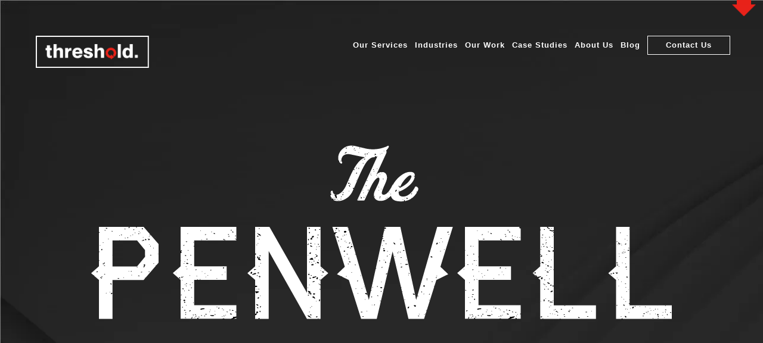

--- FILE ---
content_type: text/html; charset=UTF-8
request_url: https://www.thresholdagency.com/our_work/the-penwell/
body_size: 56984
content:
<!DOCTYPE html> <html lang="en-US"> <head><script>if(navigator.userAgent.match(/MSIE|Internet Explorer/i)||navigator.userAgent.match(/Trident\/7\..*?rv:11/i)){let e=document.location.href;if(!e.match(/[?&]nonitro/)){if(e.indexOf("?")==-1){if(e.indexOf("#")==-1){document.location.href=e+"?nonitro=1"}else{document.location.href=e.replace("#","?nonitro=1#")}}else{if(e.indexOf("#")==-1){document.location.href=e+"&nonitro=1"}else{document.location.href=e.replace("#","&nonitro=1#")}}}}</script><link rel="preconnect" href="https://www.googletagmanager.com" /><link rel="preconnect" href="https://maps.googleapis.com" /><link rel="preconnect" href="https://cdn-ildlbjb.nitrocdn.com" /><meta charset="UTF-8" /><meta http-equiv="X-UA-Compatible" content="IE=edge" /><meta name='robots' content='index, follow, max-image-preview:large, max-snippet:-1, max-video-preview:-1' /><title>The Penwell - Threshold Agency</title><meta property="og:locale" content="en_US" /><meta property="og:type" content="article" /><meta property="og:title" content="The Penwell - Threshold Agency" /><meta property="og:description" content="From logo design and branding to print collateral and website design, we highlighted the innovative amenities, designer interiors, and unprecedented lifestyle opportunities this development brought to the market." /><meta property="og:url" content="https://www.thresholdagency.com/our_work/the-penwell/" /><meta property="og:site_name" content="Threshold Agency" /><meta property="article:modified_time" content="2023-07-09T20:13:46+00:00" /><meta property="og:image" content="https://www.thresholdagency.com/wp-content/uploads/2023/07/Mask-Group-61.png" /><meta property="og:image:width" content="1525" /><meta property="og:image:height" content="646" /><meta property="og:image:type" content="image/png" /><meta name="twitter:card" content="summary_large_image" /><meta name="twitter:label1" content="Est. reading time" /><meta name="twitter:data1" content="6 minutes" /><meta content="Threshold Theme v.4.20.4.1681829964" name="generator" /><meta name="viewport" content="width=device-width, initial-scale=1.0, maximum-scale=1.0, user-scalable=0" /><meta name="msapplication-TileImage" content="https://www.thresholdagency.com/wp-content/uploads/2023/04/cropped-favicon-1-270x270.png" /><meta name="generator" content="NitroPack" /><script>var NPSH,NitroScrollHelper;NPSH=NitroScrollHelper=function(){let e=null;const o=window.sessionStorage.getItem("nitroScrollPos");function t(){let e=JSON.parse(window.sessionStorage.getItem("nitroScrollPos"))||{};if(typeof e!=="object"){e={}}e[document.URL]=window.scrollY;window.sessionStorage.setItem("nitroScrollPos",JSON.stringify(e))}window.addEventListener("scroll",function(){if(e!==null){clearTimeout(e)}e=setTimeout(t,200)},{passive:true});let r={};r.getScrollPos=()=>{if(!o){return 0}const e=JSON.parse(o);return e[document.URL]||0};r.isScrolled=()=>{return r.getScrollPos()>document.documentElement.clientHeight*.5};return r}();</script><script>(function(){var a=false;var e=document.documentElement.classList;var i=navigator.userAgent.toLowerCase();var n=["android","iphone","ipad"];var r=n.length;var o;var d=null;for(var t=0;t<r;t++){o=n[t];if(i.indexOf(o)>-1)d=o;if(e.contains(o)){a=true;e.remove(o)}}if(a&&d){e.add(d);if(d=="iphone"||d=="ipad"){e.add("ios")}}})();</script><script type="text/worker" id="nitro-web-worker">var preloadRequests=0;var remainingCount={};var baseURI="";self.onmessage=function(e){switch(e.data.cmd){case"RESOURCE_PRELOAD":var o=e.data.requestId;remainingCount[o]=0;e.data.resources.forEach(function(e){preload(e,function(o){return function(){console.log(o+" DONE: "+e);if(--remainingCount[o]==0){self.postMessage({cmd:"RESOURCE_PRELOAD",requestId:o})}}}(o));remainingCount[o]++});break;case"SET_BASEURI":baseURI=e.data.uri;break}};async function preload(e,o){if(typeof URL!=="undefined"&&baseURI){try{var a=new URL(e,baseURI);e=a.href}catch(e){console.log("Worker error: "+e.message)}}console.log("Preloading "+e);try{var n=new Request(e,{mode:"no-cors",redirect:"follow"});await fetch(n);o()}catch(a){console.log(a);var r=new XMLHttpRequest;r.responseType="blob";r.onload=o;r.onerror=o;r.open("GET",e,true);r.send()}}</script><script id="nprl">(()=>{if(window.NPRL!=undefined)return;(function(e){var t=e.prototype;t.after||(t.after=function(){var e,t=arguments,n=t.length,r=0,i=this,o=i.parentNode,a=Node,c=String,u=document;if(o!==null){while(r<n){(e=t[r])instanceof a?(i=i.nextSibling)!==null?o.insertBefore(e,i):o.appendChild(e):o.appendChild(u.createTextNode(c(e)));++r}}})})(Element);var e,t;e=t=function(){var t=false;var r=window.URL||window.webkitURL;var i=true;var o=true;var a=2;var c=null;var u=null;var d=true;var s=window.nitroGtmExcludes!=undefined;var l=s?JSON.parse(atob(window.nitroGtmExcludes)).map(e=>new RegExp(e)):[];var f;var m;var v=null;var p=null;var g=null;var h={touch:["touchmove","touchend"],default:["mousemove","click","keydown","wheel"]};var E=true;var y=[];var w=false;var b=[];var S=0;var N=0;var L=false;var T=0;var R=null;var O=false;var A=false;var C=false;var P=[];var I=[];var M=[];var k=[];var x=false;var _={};var j=new Map;var B="noModule"in HTMLScriptElement.prototype;var q=requestAnimationFrame||mozRequestAnimationFrame||webkitRequestAnimationFrame||msRequestAnimationFrame;const D="gtm.js?id=";function H(e,t){if(!_[e]){_[e]=[]}_[e].push(t)}function U(e,t){if(_[e]){var n=0,r=_[e];for(var n=0;n<r.length;n++){r[n].call(this,t)}}}function Y(){(function(e,t){var r=null;var i=function(e){r(e)};var o=null;var a={};var c=null;var u=null;var d=0;e.addEventListener(t,function(r){if(["load","DOMContentLoaded"].indexOf(t)!=-1){if(u){Q(function(){e.triggerNitroEvent(t)})}c=true}else if(t=="readystatechange"){d++;n.ogReadyState=d==1?"interactive":"complete";if(u&&u>=d){n.documentReadyState=n.ogReadyState;Q(function(){e.triggerNitroEvent(t)})}}});e.addEventListener(t+"Nitro",function(e){if(["load","DOMContentLoaded"].indexOf(t)!=-1){if(!c){e.preventDefault();e.stopImmediatePropagation()}else{}u=true}else if(t=="readystatechange"){u=n.documentReadyState=="interactive"?1:2;if(d<u){e.preventDefault();e.stopImmediatePropagation()}}});switch(t){case"load":o="onload";break;case"readystatechange":o="onreadystatechange";break;case"pageshow":o="onpageshow";break;default:o=null;break}if(o){Object.defineProperty(e,o,{get:function(){return r},set:function(n){if(typeof n!=="function"){r=null;e.removeEventListener(t+"Nitro",i)}else{if(!r){e.addEventListener(t+"Nitro",i)}r=n}}})}Object.defineProperty(e,"addEventListener"+t,{value:function(r){if(r!=t||!n.startedScriptLoading||document.currentScript&&document.currentScript.hasAttribute("nitro-exclude")){}else{arguments[0]+="Nitro"}e.ogAddEventListener.apply(e,arguments);a[arguments[1]]=arguments[0]}});Object.defineProperty(e,"removeEventListener"+t,{value:function(t){var n=a[arguments[1]];arguments[0]=n;e.ogRemoveEventListener.apply(e,arguments)}});Object.defineProperty(e,"triggerNitroEvent"+t,{value:function(t,n){n=n||e;var r=new Event(t+"Nitro",{bubbles:true});r.isNitroPack=true;Object.defineProperty(r,"type",{get:function(){return t},set:function(){}});Object.defineProperty(r,"target",{get:function(){return n},set:function(){}});e.dispatchEvent(r)}});if(typeof e.triggerNitroEvent==="undefined"){(function(){var t=e.addEventListener;var n=e.removeEventListener;Object.defineProperty(e,"ogAddEventListener",{value:t});Object.defineProperty(e,"ogRemoveEventListener",{value:n});Object.defineProperty(e,"addEventListener",{value:function(n){var r="addEventListener"+n;if(typeof e[r]!=="undefined"){e[r].apply(e,arguments)}else{t.apply(e,arguments)}},writable:true});Object.defineProperty(e,"removeEventListener",{value:function(t){var r="removeEventListener"+t;if(typeof e[r]!=="undefined"){e[r].apply(e,arguments)}else{n.apply(e,arguments)}}});Object.defineProperty(e,"triggerNitroEvent",{value:function(t,n){var r="triggerNitroEvent"+t;if(typeof e[r]!=="undefined"){e[r].apply(e,arguments)}}})})()}}).apply(null,arguments)}Y(window,"load");Y(window,"pageshow");Y(window,"DOMContentLoaded");Y(document,"DOMContentLoaded");Y(document,"readystatechange");try{var F=new Worker(r.createObjectURL(new Blob([document.getElementById("nitro-web-worker").textContent],{type:"text/javascript"})))}catch(e){var F=new Worker("data:text/javascript;base64,"+btoa(document.getElementById("nitro-web-worker").textContent))}F.onmessage=function(e){if(e.data.cmd=="RESOURCE_PRELOAD"){U(e.data.requestId,e)}};if(typeof document.baseURI!=="undefined"){F.postMessage({cmd:"SET_BASEURI",uri:document.baseURI})}var G=function(e){if(--S==0){Q(K)}};var W=function(e){e.target.removeEventListener("load",W);e.target.removeEventListener("error",W);e.target.removeEventListener("nitroTimeout",W);if(e.type!="nitroTimeout"){clearTimeout(e.target.nitroTimeout)}if(--N==0&&S==0){Q(J)}};var X=function(e){var t=e.textContent;try{var n=r.createObjectURL(new Blob([t.replace(/^(?:<!--)?(.*?)(?:-->)?$/gm,"$1")],{type:"text/javascript"}))}catch(e){var n="data:text/javascript;base64,"+btoa(t.replace(/^(?:<!--)?(.*?)(?:-->)?$/gm,"$1"))}return n};var K=function(){n.documentReadyState="interactive";document.triggerNitroEvent("readystatechange");document.triggerNitroEvent("DOMContentLoaded");if(window.pageYOffset||window.pageXOffset){window.dispatchEvent(new Event("scroll"))}A=true;Q(function(){if(N==0){Q(J)}Q($)})};var J=function(){if(!A||O)return;O=true;R.disconnect();en();n.documentReadyState="complete";document.triggerNitroEvent("readystatechange");window.triggerNitroEvent("load",document);window.triggerNitroEvent("pageshow",document);if(window.pageYOffset||window.pageXOffset||location.hash){let e=typeof history.scrollRestoration!=="undefined"&&history.scrollRestoration=="auto";if(e&&typeof NPSH!=="undefined"&&NPSH.getScrollPos()>0&&window.pageYOffset>document.documentElement.clientHeight*.5){window.scrollTo(0,NPSH.getScrollPos())}else if(location.hash){try{let e=document.querySelector(location.hash);if(e){e.scrollIntoView()}}catch(e){}}}var e=null;if(a==1){e=eo}else{e=eu}Q(e)};var Q=function(e){setTimeout(e,0)};var V=function(e){if(e.type=="touchend"||e.type=="click"){g=e}};var $=function(){if(d&&g){setTimeout(function(e){return function(){var t=function(e,t,n){var r=new Event(e,{bubbles:true,cancelable:true});if(e=="click"){r.clientX=t;r.clientY=n}else{r.touches=[{clientX:t,clientY:n}]}return r};var n;if(e.type=="touchend"){var r=e.changedTouches[0];n=document.elementFromPoint(r.clientX,r.clientY);n.dispatchEvent(t("touchstart"),r.clientX,r.clientY);n.dispatchEvent(t("touchend"),r.clientX,r.clientY);n.dispatchEvent(t("click"),r.clientX,r.clientY)}else if(e.type=="click"){n=document.elementFromPoint(e.clientX,e.clientY);n.dispatchEvent(t("click"),e.clientX,e.clientY)}}}(g),150);g=null}};var z=function(e){if(e.tagName=="SCRIPT"&&!e.hasAttribute("data-nitro-for-id")&&!e.hasAttribute("nitro-document-write")||e.tagName=="IMG"&&(e.hasAttribute("src")||e.hasAttribute("srcset"))||e.tagName=="IFRAME"&&e.hasAttribute("src")||e.tagName=="LINK"&&e.hasAttribute("href")&&e.hasAttribute("rel")&&e.getAttribute("rel")=="stylesheet"){if(e.tagName==="IFRAME"&&e.src.indexOf("about:blank")>-1){return}var t="";switch(e.tagName){case"LINK":t=e.href;break;case"IMG":if(k.indexOf(e)>-1)return;t=e.srcset||e.src;break;default:t=e.src;break}var n=e.getAttribute("type");if(!t&&e.tagName!=="SCRIPT")return;if((e.tagName=="IMG"||e.tagName=="LINK")&&(t.indexOf("data:")===0||t.indexOf("blob:")===0))return;if(e.tagName=="SCRIPT"&&n&&n!=="text/javascript"&&n!=="application/javascript"){if(n!=="module"||!B)return}if(e.tagName==="SCRIPT"){if(k.indexOf(e)>-1)return;if(e.noModule&&B){return}let t=null;if(document.currentScript){if(document.currentScript.src&&document.currentScript.src.indexOf(D)>-1){t=document.currentScript}if(document.currentScript.hasAttribute("data-nitro-gtm-id")){e.setAttribute("data-nitro-gtm-id",document.currentScript.getAttribute("data-nitro-gtm-id"))}}else if(window.nitroCurrentScript){if(window.nitroCurrentScript.src&&window.nitroCurrentScript.src.indexOf(D)>-1){t=window.nitroCurrentScript}}if(t&&s){let n=false;for(const t of l){n=e.src?t.test(e.src):t.test(e.textContent);if(n){break}}if(!n){e.type="text/googletagmanagerscript";let n=t.hasAttribute("data-nitro-gtm-id")?t.getAttribute("data-nitro-gtm-id"):t.id;if(!j.has(n)){j.set(n,[])}let r=j.get(n);r.push(e);return}}if(!e.src){if(e.textContent.length>0){e.textContent+="\n;if(document.currentScript.nitroTimeout) {clearTimeout(document.currentScript.nitroTimeout);}; setTimeout(function() { this.dispatchEvent(new Event('load')); }.bind(document.currentScript), 0);"}else{return}}else{}k.push(e)}if(!e.hasOwnProperty("nitroTimeout")){N++;e.addEventListener("load",W,true);e.addEventListener("error",W,true);e.addEventListener("nitroTimeout",W,true);e.nitroTimeout=setTimeout(function(){console.log("Resource timed out",e);e.dispatchEvent(new Event("nitroTimeout"))},5e3)}}};var Z=function(e){if(e.hasOwnProperty("nitroTimeout")&&e.nitroTimeout){clearTimeout(e.nitroTimeout);e.nitroTimeout=null;e.dispatchEvent(new Event("nitroTimeout"))}};document.documentElement.addEventListener("load",function(e){if(e.target.tagName=="SCRIPT"||e.target.tagName=="IMG"){k.push(e.target)}},true);document.documentElement.addEventListener("error",function(e){if(e.target.tagName=="SCRIPT"||e.target.tagName=="IMG"){k.push(e.target)}},true);var ee=["appendChild","replaceChild","insertBefore","prepend","append","before","after","replaceWith","insertAdjacentElement"];var et=function(){if(s){window._nitro_setTimeout=window.setTimeout;window.setTimeout=function(e,t,...n){let r=document.currentScript||window.nitroCurrentScript;if(!r||r.src&&r.src.indexOf(D)==-1){return window._nitro_setTimeout.call(window,e,t,...n)}return window._nitro_setTimeout.call(window,function(e,t){return function(...n){window.nitroCurrentScript=e;t(...n)}}(r,e),t,...n)}}ee.forEach(function(e){HTMLElement.prototype["og"+e]=HTMLElement.prototype[e];HTMLElement.prototype[e]=function(...t){if(this.parentNode||this===document.documentElement){switch(e){case"replaceChild":case"insertBefore":t.pop();break;case"insertAdjacentElement":t.shift();break}t.forEach(function(e){if(!e)return;if(e.tagName=="SCRIPT"){z(e)}else{if(e.children&&e.children.length>0){e.querySelectorAll("script").forEach(z)}}})}return this["og"+e].apply(this,arguments)}})};var en=function(){if(s&&typeof window._nitro_setTimeout==="function"){window.setTimeout=window._nitro_setTimeout}ee.forEach(function(e){HTMLElement.prototype[e]=HTMLElement.prototype["og"+e]})};var er=async function(){if(o){ef(f);ef(V);if(v){clearTimeout(v);v=null}}if(T===1){L=true;return}else if(T===0){T=-1}n.startedScriptLoading=true;Object.defineProperty(document,"readyState",{get:function(){return n.documentReadyState},set:function(){}});var e=document.documentElement;var t={attributes:true,attributeFilter:["src"],childList:true,subtree:true};R=new MutationObserver(function(e,t){e.forEach(function(e){if(e.type=="childList"&&e.addedNodes.length>0){e.addedNodes.forEach(function(e){if(!document.documentElement.contains(e)){return}if(e.tagName=="IMG"||e.tagName=="IFRAME"||e.tagName=="LINK"){z(e)}})}if(e.type=="childList"&&e.removedNodes.length>0){e.removedNodes.forEach(function(e){if(e.tagName=="IFRAME"||e.tagName=="LINK"){Z(e)}})}if(e.type=="attributes"){var t=e.target;if(!document.documentElement.contains(t)){return}if(t.tagName=="IFRAME"||t.tagName=="LINK"||t.tagName=="IMG"||t.tagName=="SCRIPT"){z(t)}}})});R.observe(e,t);if(!s){et()}await Promise.all(P);var r=b.shift();var i=null;var a=false;while(r){var c;var u=JSON.parse(atob(r.meta));var d=u.delay;if(r.type=="inline"){var l=document.getElementById(r.id);if(l){l.remove()}else{r=b.shift();continue}c=X(l);if(c===false){r=b.shift();continue}}else{c=r.src}if(!a&&r.type!="inline"&&(typeof u.attributes.async!="undefined"||typeof u.attributes.defer!="undefined")){if(i===null){i=r}else if(i===r){a=true}if(!a){b.push(r);r=b.shift();continue}}var m=document.createElement("script");m.src=c;m.setAttribute("data-nitro-for-id",r.id);for(var p in u.attributes){try{if(u.attributes[p]===false){m.setAttribute(p,"")}else{m.setAttribute(p,u.attributes[p])}}catch(e){console.log("Error while setting script attribute",m,e)}}m.async=false;if(u.canonicalLink!=""&&Object.getOwnPropertyDescriptor(m,"src")?.configurable!==false){(e=>{Object.defineProperty(m,"src",{get:function(){return e.canonicalLink},set:function(){}})})(u)}if(d){setTimeout((function(e,t){var n=document.querySelector("[data-nitro-marker-id='"+t+"']");if(n){n.after(e)}else{document.head.appendChild(e)}}).bind(null,m,r.id),d)}else{m.addEventListener("load",G);m.addEventListener("error",G);if(!m.noModule||!B){S++}var g=document.querySelector("[data-nitro-marker-id='"+r.id+"']");if(g){Q(function(e,t){return function(){e.after(t)}}(g,m))}else{Q(function(e){return function(){document.head.appendChild(e)}}(m))}}r=b.shift()}};var ei=function(){var e=document.getElementById("nitro-deferred-styles");var t=document.createElement("div");t.innerHTML=e.textContent;return t};var eo=async function(e){isPreload=e&&e.type=="NitroPreload";if(!isPreload){T=-1;E=false;if(o){ef(f);ef(V);if(v){clearTimeout(v);v=null}}}if(w===false){var t=ei();let e=t.querySelectorAll('style,link[rel="stylesheet"]');w=e.length;if(w){let e=document.getElementById("nitro-deferred-styles-marker");e.replaceWith.apply(e,t.childNodes)}else if(isPreload){Q(ed)}else{es()}}else if(w===0&&!isPreload){es()}};var ea=function(){var e=ei();var t=e.childNodes;var n;var r=[];for(var i=0;i<t.length;i++){n=t[i];if(n.href){r.push(n.href)}}var o="css-preload";H(o,function(e){eo(new Event("NitroPreload"))});if(r.length){F.postMessage({cmd:"RESOURCE_PRELOAD",resources:r,requestId:o})}else{Q(function(){U(o)})}};var ec=function(){if(T===-1)return;T=1;var e=[];var t,n;for(var r=0;r<b.length;r++){t=b[r];if(t.type!="inline"){if(t.src){n=JSON.parse(atob(t.meta));if(n.delay)continue;if(n.attributes.type&&n.attributes.type=="module"&&!B)continue;e.push(t.src)}}}if(e.length){var i="js-preload";H(i,function(e){T=2;if(L){Q(er)}});F.postMessage({cmd:"RESOURCE_PRELOAD",resources:e,requestId:i})}};var eu=function(){while(I.length){style=I.shift();if(style.hasAttribute("nitropack-onload")){style.setAttribute("onload",style.getAttribute("nitropack-onload"));Q(function(e){return function(){e.dispatchEvent(new Event("load"))}}(style))}}while(M.length){style=M.shift();if(style.hasAttribute("nitropack-onerror")){style.setAttribute("onerror",style.getAttribute("nitropack-onerror"));Q(function(e){return function(){e.dispatchEvent(new Event("error"))}}(style))}}};var ed=function(){if(!x){if(i){Q(function(){var e=document.getElementById("nitro-critical-css");if(e){e.remove()}})}x=true;onStylesLoadEvent=new Event("NitroStylesLoaded");onStylesLoadEvent.isNitroPack=true;window.dispatchEvent(onStylesLoadEvent)}};var es=function(){if(a==2){Q(er)}else{eu()}};var el=function(e){m.forEach(function(t){document.addEventListener(t,e,true)})};var ef=function(e){m.forEach(function(t){document.removeEventListener(t,e,true)})};if(s){et()}return{setAutoRemoveCriticalCss:function(e){i=e},registerScript:function(e,t,n){b.push({type:"remote",src:e,id:t,meta:n})},registerInlineScript:function(e,t){b.push({type:"inline",id:e,meta:t})},registerStyle:function(e,t,n){y.push({href:e,rel:t,media:n})},onLoadStyle:function(e){I.push(e);if(w!==false&&--w==0){Q(ed);if(E){E=false}else{es()}}},onErrorStyle:function(e){M.push(e);if(w!==false&&--w==0){Q(ed);if(E){E=false}else{es()}}},loadJs:function(e,t){if(!e.src){var n=X(e);if(n!==false){e.src=n;e.textContent=""}}if(t){Q(function(e,t){return function(){e.after(t)}}(t,e))}else{Q(function(e){return function(){document.head.appendChild(e)}}(e))}},loadQueuedResources:async function(){window.dispatchEvent(new Event("NitroBootStart"));if(p){clearTimeout(p);p=null}window.removeEventListener("load",e.loadQueuedResources);f=a==1?er:eo;if(!o||g){Q(f)}else{if(navigator.userAgent.indexOf(" Edge/")==-1){ea();H("css-preload",ec)}el(f);if(u){if(c){v=setTimeout(f,c)}}else{}}},fontPreload:function(e){var t="critical-fonts";H(t,function(e){document.getElementById("nitro-critical-fonts").type="text/css"});F.postMessage({cmd:"RESOURCE_PRELOAD",resources:e,requestId:t})},boot:function(){if(t)return;t=true;C=typeof NPSH!=="undefined"&&NPSH.isScrolled();let n=document.prerendering;if(location.hash||C||n){o=false}m=h.default.concat(h.touch);p=setTimeout(e.loadQueuedResources,1500);el(V);if(C){e.loadQueuedResources()}else{window.addEventListener("load",e.loadQueuedResources)}},addPrerequisite:function(e){P.push(e)},getTagManagerNodes:function(e){if(!e)return j;return j.get(e)??[]}}}();var n,r;n=r=function(){var t=document.write;return{documentWrite:function(n,r){if(n&&n.hasAttribute("nitro-exclude")){return t.call(document,r)}var i=null;if(n.documentWriteContainer){i=n.documentWriteContainer}else{i=document.createElement("span");n.documentWriteContainer=i}var o=null;if(n){if(n.hasAttribute("data-nitro-for-id")){o=document.querySelector('template[data-nitro-marker-id="'+n.getAttribute("data-nitro-for-id")+'"]')}else{o=n}}i.innerHTML+=r;i.querySelectorAll("script").forEach(function(e){e.setAttribute("nitro-document-write","")});if(!i.parentNode){if(o){o.parentNode.insertBefore(i,o)}else{document.body.appendChild(i)}}var a=document.createElement("span");a.innerHTML=r;var c=a.querySelectorAll("script");if(c.length){c.forEach(function(t){var n=t.getAttributeNames();var r=document.createElement("script");n.forEach(function(e){r.setAttribute(e,t.getAttribute(e))});r.async=false;if(!t.src&&t.textContent){r.textContent=t.textContent}e.loadJs(r,o)})}},TrustLogo:function(e,t){var n=document.getElementById(e);var r=document.createElement("img");r.src=t;n.parentNode.insertBefore(r,n)},documentReadyState:"loading",ogReadyState:document.readyState,startedScriptLoading:false,loadScriptDelayed:function(e,t){setTimeout(function(){var t=document.createElement("script");t.src=e;document.head.appendChild(t)},t)}}}();document.write=function(e){n.documentWrite(document.currentScript,e)};document.writeln=function(e){n.documentWrite(document.currentScript,e+"\n")};window.NPRL=e;window.NitroResourceLoader=t;window.NPh=n;window.NitroPackHelper=r})();</script><template id="nitro-deferred-styles-marker"></template><style id="nitro-fonts">@font-face{font-family:"Font Awesome 6 Free";font-style:normal;font-weight:400;font-display:swap;src:url("https://cdn-ildlbjb.nitrocdn.com/SfGnpgwfvHLBFiNWnmDKZNbBjGXaFGKI/assets/static/source/rev-9980903/cdnjs.cloudflare.com/ajax/libs/font-awesome/6.1.1/webfonts/fa-regular-400.woff2") format("woff2")}@font-face{font-family:"Font Awesome 6 Free";font-style:normal;font-weight:900;font-display:swap;src:url("https://cdn-ildlbjb.nitrocdn.com/SfGnpgwfvHLBFiNWnmDKZNbBjGXaFGKI/assets/static/source/rev-9980903/cdnjs.cloudflare.com/ajax/libs/font-awesome/6.1.1/webfonts/fa-solid-900.woff2") format("woff2")}@font-face{font-family:"FontAwesome";font-display:swap;src:url("https://cdn-ildlbjb.nitrocdn.com/SfGnpgwfvHLBFiNWnmDKZNbBjGXaFGKI/assets/static/source/rev-9980903/cdnjs.cloudflare.com/ajax/libs/font-awesome/6.1.1/webfonts/fa-solid-900.woff2") format("woff2")}@font-face{font-family:"FontAwesome";font-display:swap;src:url("https://cdn-ildlbjb.nitrocdn.com/SfGnpgwfvHLBFiNWnmDKZNbBjGXaFGKI/assets/static/source/rev-9980903/cdnjs.cloudflare.com/ajax/libs/font-awesome/6.1.1/webfonts/fa-brands-400.woff2") format("woff2")}@font-face{font-family:"FontAwesome";font-display:swap;src:url("https://cdn-ildlbjb.nitrocdn.com/SfGnpgwfvHLBFiNWnmDKZNbBjGXaFGKI/assets/static/source/rev-9980903/cdnjs.cloudflare.com/ajax/libs/font-awesome/6.1.1/webfonts/fa-regular-400.woff2") format("woff2");unicode-range:u + f003,u + f006,u + f014,u + f016-f017,u + f01a-f01b,u + f01d,u + f022,u + f03e,u + f044,u + f046,u + f05c-f05d,u + f06e,u + f070,u + f087-f088,u + f08a,u + f094,u + f096-f097,u + f09d,u + f0a0,u + f0a2,u + f0a4-f0a7,u + f0c5,u + f0c7,u + f0e5-f0e6,u + f0eb,u + f0f6-f0f8,u + f10c,u + f114-f115,u + f118-f11a,u + f11c-f11d,u + f133,u + f147,u + f14e,u + f150-f152,u + f185-f186,u + f18e,u + f190-f192,u + f196,u + f1c1-f1c9,u + f1d9,u + f1db,u + f1e3,u + f1ea,u + f1f7,u + f1f9,u + f20a,u + f247-f248,u + f24a,u + f24d,u + f255-f25b,u + f25d,u + f271-f274,u + f278,u + f27b,u + f28c,u + f28e,u + f29c,u + f2b5,u + f2b7,u + f2ba,u + f2bc,u + f2be,u + f2c0-f2c1,u + f2c3,u + f2d0,u + f2d2,u + f2d4,u + f2dc}@font-face{font-family:"FontAwesome";font-display:swap;src:url("https://cdn-ildlbjb.nitrocdn.com/SfGnpgwfvHLBFiNWnmDKZNbBjGXaFGKI/assets/static/source/rev-9980903/cdnjs.cloudflare.com/ajax/libs/font-awesome/6.1.1/webfonts/fa-v4compatibility.woff2") format("woff2");unicode-range:u + f041,u + f047,u + f065-f066,u + f07d-f07e,u + f080,u + f08b,u + f08e,u + f090,u + f09a,u + f0ac,u + f0ae,u + f0b2,u + f0d0,u + f0d6,u + f0e4,u + f0ec,u + f10a-f10b,u + f123,u + f13e,u + f148-f149,u + f14c,u + f156,u + f15e,u + f160-f161,u + f163,u + f175-f178,u + f195,u + f1f8,u + f219,u + f250,u + f252,u + f27a}@font-face{font-family:ETmodules;font-display:swap;src:url("https://cdn-ildlbjb.nitrocdn.com/SfGnpgwfvHLBFiNWnmDKZNbBjGXaFGKI/assets/static/source/rev-9980903/www.thresholdagency.com/wp-content/themes/Divi/core/admin/fonts/modules/all/modules.eot");src:url("https://cdn-ildlbjb.nitrocdn.com/SfGnpgwfvHLBFiNWnmDKZNbBjGXaFGKI/assets/static/source/rev-9980903/www.thresholdagency.com/wp-content/themes/Divi/core/admin/fonts/modules/all/modules.ttf") format("truetype");font-weight:400;font-style:normal}@font-face{font-family:ETmodules;font-display:swap;src:url("https://cdn-ildlbjb.nitrocdn.com/SfGnpgwfvHLBFiNWnmDKZNbBjGXaFGKI/assets/static/source/rev-9980903/www.thresholdagency.com/wp-content/themes/Divi/core/admin/fonts/modules/all/modules.eot");src:url("https://cdn-ildlbjb.nitrocdn.com/SfGnpgwfvHLBFiNWnmDKZNbBjGXaFGKI/assets/static/source/rev-9980903/www.thresholdagency.com/wp-content/themes/Divi/core/admin/fonts/modules/all/modules.ttf") format("truetype");font-weight:400;font-style:normal}@font-face{font-family:FontAwesome;font-style:normal;font-weight:400;font-display:swap;src:url("https://cdn-ildlbjb.nitrocdn.com/SfGnpgwfvHLBFiNWnmDKZNbBjGXaFGKI/assets/static/source/rev-9980903/www.thresholdagency.com/wp-content/themes/Divi/core/admin/fonts/fontawesome/fa-regular-400.eot");src:url("https://cdn-ildlbjb.nitrocdn.com/SfGnpgwfvHLBFiNWnmDKZNbBjGXaFGKI/assets/static/source/rev-9980903/www.thresholdagency.com/wp-content/themes/Divi/core/admin/fonts/fontawesome/fa-regular-400.woff2") format("woff2")}@font-face{font-family:FontAwesome;font-style:normal;font-weight:900;font-display:swap;src:url("https://cdn-ildlbjb.nitrocdn.com/SfGnpgwfvHLBFiNWnmDKZNbBjGXaFGKI/assets/static/source/rev-9980903/www.thresholdagency.com/wp-content/themes/Divi/core/admin/fonts/fontawesome/fa-solid-900.eot");src:url("https://cdn-ildlbjb.nitrocdn.com/SfGnpgwfvHLBFiNWnmDKZNbBjGXaFGKI/assets/static/source/rev-9980903/www.thresholdagency.com/wp-content/themes/Divi/core/admin/fonts/fontawesome/fa-solid-900.woff2") format("woff2")}@font-face{font-family:FontAwesome;font-style:normal;font-weight:400;font-display:swap;src:url("https://cdn-ildlbjb.nitrocdn.com/SfGnpgwfvHLBFiNWnmDKZNbBjGXaFGKI/assets/static/source/rev-9980903/www.thresholdagency.com/wp-content/themes/Divi/core/admin/fonts/fontawesome/fa-brands-400.eot");src:url("https://cdn-ildlbjb.nitrocdn.com/SfGnpgwfvHLBFiNWnmDKZNbBjGXaFGKI/assets/static/source/rev-9980903/www.thresholdagency.com/wp-content/themes/Divi/core/admin/fonts/fontawesome/fa-brands-400.woff2") format("woff2")}@font-face{font-family:ETmodules;font-display:swap;src:url("https://cdn-ildlbjb.nitrocdn.com/SfGnpgwfvHLBFiNWnmDKZNbBjGXaFGKI/assets/static/source/rev-9980903/www.thresholdagency.com/wp-content/themes/Divi/core/admin/fonts/modules/social/modules.eot");src:url("https://cdn-ildlbjb.nitrocdn.com/SfGnpgwfvHLBFiNWnmDKZNbBjGXaFGKI/assets/static/source/rev-9980903/www.thresholdagency.com/wp-content/themes/Divi/core/admin/fonts/modules/social/modules.ttf") format("truetype");font-weight:400;font-style:normal}</style><style type="text/css" id="nitro-critical-css">:root{--wp--preset--aspect-ratio--square:1;--wp--preset--aspect-ratio--4-3:4/3;--wp--preset--aspect-ratio--3-4:3/4;--wp--preset--aspect-ratio--3-2:3/2;--wp--preset--aspect-ratio--2-3:2/3;--wp--preset--aspect-ratio--16-9:16/9;--wp--preset--aspect-ratio--9-16:9/16;--wp--preset--color--black:#000;--wp--preset--color--cyan-bluish-gray:#abb8c3;--wp--preset--color--white:#fff;--wp--preset--color--pale-pink:#f78da7;--wp--preset--color--vivid-red:#cf2e2e;--wp--preset--color--luminous-vivid-orange:#ff6900;--wp--preset--color--luminous-vivid-amber:#fcb900;--wp--preset--color--light-green-cyan:#7bdcb5;--wp--preset--color--vivid-green-cyan:#00d084;--wp--preset--color--pale-cyan-blue:#8ed1fc;--wp--preset--color--vivid-cyan-blue:#0693e3;--wp--preset--color--vivid-purple:#9b51e0;--wp--preset--gradient--vivid-cyan-blue-to-vivid-purple:linear-gradient(135deg,rgba(6,147,227,1) 0%,#9b51e0 100%);--wp--preset--gradient--light-green-cyan-to-vivid-green-cyan:linear-gradient(135deg,#7adcb4 0%,#00d082 100%);--wp--preset--gradient--luminous-vivid-amber-to-luminous-vivid-orange:linear-gradient(135deg,rgba(252,185,0,1) 0%,rgba(255,105,0,1) 100%);--wp--preset--gradient--luminous-vivid-orange-to-vivid-red:linear-gradient(135deg,rgba(255,105,0,1) 0%,#cf2e2e 100%);--wp--preset--gradient--very-light-gray-to-cyan-bluish-gray:linear-gradient(135deg,#eee 0%,#a9b8c3 100%);--wp--preset--gradient--cool-to-warm-spectrum:linear-gradient(135deg,#4aeadc 0%,#9778d1 20%,#cf2aba 40%,#ee2c82 60%,#fb6962 80%,#fef84c 100%);--wp--preset--gradient--blush-light-purple:linear-gradient(135deg,#ffceec 0%,#9896f0 100%);--wp--preset--gradient--blush-bordeaux:linear-gradient(135deg,#fecda5 0%,#fe2d2d 50%,#6b003e 100%);--wp--preset--gradient--luminous-dusk:linear-gradient(135deg,#ffcb70 0%,#c751c0 50%,#4158d0 100%);--wp--preset--gradient--pale-ocean:linear-gradient(135deg,#fff5cb 0%,#b6e3d4 50%,#33a7b5 100%);--wp--preset--gradient--electric-grass:linear-gradient(135deg,#caf880 0%,#71ce7e 100%);--wp--preset--gradient--midnight:linear-gradient(135deg,#020381 0%,#2874fc 100%);--wp--preset--font-size--small:13px;--wp--preset--font-size--medium:20px;--wp--preset--font-size--large:36px;--wp--preset--font-size--x-large:42px;--wp--preset--spacing--20:.44rem;--wp--preset--spacing--30:.67rem;--wp--preset--spacing--40:1rem;--wp--preset--spacing--50:1.5rem;--wp--preset--spacing--60:2.25rem;--wp--preset--spacing--70:3.38rem;--wp--preset--spacing--80:5.06rem;--wp--preset--shadow--natural:6px 6px 9px rgba(0,0,0,.2);--wp--preset--shadow--deep:12px 12px 50px rgba(0,0,0,.4);--wp--preset--shadow--sharp:6px 6px 0px rgba(0,0,0,.2);--wp--preset--shadow--outlined:6px 6px 0px -3px rgba(255,255,255,1),6px 6px rgba(0,0,0,1);--wp--preset--shadow--crisp:6px 6px 0px rgba(0,0,0,1)}:root{--wp--style--global--content-size:823px;--wp--style--global--wide-size:1080px}:where(body){margin:0}body{padding-top:0px;padding-right:0px;padding-bottom:0px;padding-left:0px}:host,:root{--fa-font-brands:normal 400 1em/1 "Font Awesome 6 Brands"}:host,:root{--fa-font-regular:normal 400 1em/1 "Font Awesome 6 Free"}:host,:root{--fa-font-solid:normal 900 1em/1 "Font Awesome 6 Free"}a,body,div,h1,h3,html,img,li,span,ul{margin:0;padding:0;border:0;outline:0;font-size:100%;-ms-text-size-adjust:100%;-webkit-text-size-adjust:100%;vertical-align:baseline;background:transparent}body{line-height:1}ul{list-style:none}:focus{outline:0}header,nav{display:block}body{font-family:Open Sans,Arial,sans-serif;font-size:14px;color:#666;background-color:#fff;line-height:1.7em;font-weight:500;-webkit-font-smoothing:antialiased;-moz-osx-font-smoothing:grayscale}body.et_cover_background{background-size:cover !important;background-position:top !important;background-repeat:no-repeat !important;background-attachment:fixed}a{color:#2ea3f2}a{text-decoration:none}h1,h3{color:#333;padding-bottom:10px;line-height:1em;font-weight:500}h1{font-size:30px}h3{font-size:22px}img{max-width:100%;height:auto}.clearfix:after{visibility:hidden;display:block;font-size:0;content:" ";clear:both;height:0}#main-content{background-color:#fff}.et-l--header ul{list-style-type:disc;padding:0 0 23px 1em;line-height:26px}@media (max-width:980px){#page-container{padding-top:80px}.et-tb-has-header #page-container{padding-top:0 !important}}.et-social-facebook a.icon:before{content:""}.et-social-twitter a.icon:before{content:""}.et-social-instagram a.icon:before{content:""}*{-webkit-box-sizing:border-box;box-sizing:border-box}.mobile_menu_bar:before{font-family:ETmodules !important;speak:none;font-style:normal;font-weight:400;-webkit-font-feature-settings:normal;font-feature-settings:normal;font-variant:normal;text-transform:none;line-height:1;-webkit-font-smoothing:antialiased;-moz-osx-font-smoothing:grayscale;text-shadow:0 0;direction:ltr}.et-pb-icon{content:attr(data-icon)}.et-pb-icon{font-family:ETmodules;speak:none;font-weight:400;-webkit-font-feature-settings:normal;font-feature-settings:normal;font-variant:normal;text-transform:none;line-height:1;-webkit-font-smoothing:antialiased;font-size:96px;font-style:normal;display:inline-block;-webkit-box-sizing:border-box;box-sizing:border-box;direction:ltr}.et-db #et-boc .et-l.et-l--header .et_builder_inner_content{z-index:2}.et-db #et-boc .et-l *{-webkit-box-sizing:border-box;box-sizing:border-box}.et-db #et-boc .et-l .mobile_menu_bar:before{font-family:ETmodules !important;speak:none;font-style:normal;font-weight:400;-webkit-font-feature-settings:normal;font-feature-settings:normal;font-variant:normal;text-transform:none;line-height:1;-webkit-font-smoothing:antialiased;-moz-osx-font-smoothing:grayscale;text-shadow:0 0;direction:ltr}.et-db #et-boc .et-l .et-pb-icon{font-family:ETmodules;content:attr(data-icon);speak:none;font-weight:400;-webkit-font-feature-settings:normal;font-feature-settings:normal;font-variant:normal;text-transform:none;line-height:1;-webkit-font-smoothing:antialiased;font-size:96px;font-style:normal;display:inline-block;-webkit-box-sizing:border-box;box-sizing:border-box;direction:ltr}.et-db #et-boc .et-l .et_pb_column_1_4 h3{font-size:20px}.et-db #et-boc .et-l .et_pb_module.et_pb_text_align_left{text-align:left}.et-db #et-boc .et-l .et_pb_module.et_pb_text_align_right{text-align:right}.et-db #et-boc .et-l .clearfix:after{visibility:hidden;display:block;font-size:0;content:" ";clear:both;height:0}.et-db #et-boc .et-l .et_builder_inner_content{position:relative;z-index:1}.et-db #et-boc .et-l .et_pb_css_mix_blend_mode_passthrough{mix-blend-mode:unset !important}.et-db #et-boc .et-l .et_pb_module,.et-db #et-boc .et-l .et_pb_with_background{position:relative;background-size:cover;background-position:50%;background-repeat:no-repeat}.et-db #et-boc .et-l .et_pb_with_border{position:relative;border:0 solid #333}.et-db #et-boc .et-l .et_pb_module{-webkit-animation-timing-function:linear;animation-timing-function:linear;-webkit-animation-duration:.2s;animation-duration:.2s}.et-db #et-boc .et-l .et-waypoint:not(.et_pb_counters){opacity:0}@media (min-width:981px){.et-db #et-boc .et-l .et_pb_section div.et_pb_row .et_pb_column .et_pb_module:last-child{margin-bottom:0}}@media (max-width:980px){.et-db #et-boc .et-l .et_pb_column .et_pb_module{margin-bottom:30px}.et-db #et-boc .et-l .et_pb_row .et_pb_column .et_pb_module:last-child{margin-bottom:0}}@media (min-width:981px){.et_pb_gutters3.et-db #et-boc .et-l .et_pb_column{margin-right:5.5%}.et_pb_gutters3.et-db #et-boc .et-l .et_pb_column_4_4{width:100%}.et_pb_gutters3.et-db #et-boc .et-l .et_pb_column_4_4 .et_pb_module{margin-bottom:2.75%}.et_pb_gutters3.et-db #et-boc .et-l .et_pb_column_1_2{width:47.25%}.et_pb_gutters3.et-db #et-boc .et-l .et_pb_column_1_2 .et_pb_module{margin-bottom:5.82%}.et_pb_gutters3.et-db #et-boc .et-l .et_pb_column_1_4{width:20.875%}.et_pb_gutters3.et-db #et-boc .et-l .et_pb_column_1_4 .et_pb_module{margin-bottom:13.174%}}@media (min-width:981px){.et-db #et-boc .et-l .et_pb_gutters1.et_pb_row .et_pb_column{margin-right:0}.et-db #et-boc .et-l .et_pb_gutters1.et_pb_row .et_pb_column_1_2{width:50%}.et-db #et-boc .et-l .et_pb_gutters1.et_pb_row .et_pb_column_1_2 .et_pb_module{margin-bottom:0}.et-db #et-boc .et-l .et_pb_gutters1.et_pb_row .et_pb_column_1_4{width:25%}.et-db #et-boc .et-l .et_pb_gutters1.et_pb_row .et_pb_column_1_4 .et_pb_module{margin-bottom:0}}@media (max-width:980px){.et-db #et-boc .et-l .et_pb_gutters1.et_pb_row .et_pb_column,.et-db #et-boc .et-l .et_pb_gutters1.et_pb_row .et_pb_column .et_pb_module{margin-bottom:0}}@media (max-width:767px){.et-db #et-boc .et-l .et_pb_gutters1.et_pb_row .et_pb_column,.et-db #et-boc .et-l .et_pb_gutters1.et_pb_row .et_pb_column .et_pb_module{margin-bottom:0}}@media (max-width:479px){.et-db #et-boc .et-l .et_pb_gutters1.et_pb_row .et_pb_column{margin:0 !important}.et-db #et-boc .et-l .et_pb_gutters1.et_pb_row .et_pb_column .et_pb_module{margin-bottom:0}}.et-db #et-boc .et-l .et_pb_section{position:relative;background-color:#fff;background-position:50%;background-size:100%;background-size:cover}.et-db #et-boc .et-l .et_pb_section--fixed{width:100%}@media (min-width:981px){.et-db #et-boc .et-l .et_pb_section{padding:4% 0}}@media (max-width:980px){.et-db #et-boc .et-l .et_pb_section{padding:50px 0}}.et-db #et-boc .et-l .et_pb_row{width:80%;max-width:1080px;margin:auto;position:relative}.et-db #et-boc .et-l .et_pb_row:after{content:"";display:block;clear:both;visibility:hidden;line-height:0;height:0;width:0}.et-db #et-boc .et-l .et_pb_column{float:left;background-size:cover;background-position:50%;position:relative;z-index:2;min-height:1px}.et-db #et-boc .et-l .et_pb_column--with-menu{z-index:3}.et-db #et-boc .et-l .et_pb_column.et_pb_column_empty{min-height:1px}.et-db #et-boc .et-l .et_pb_row .et_pb_column.et-last-child,.et-db #et-boc .et-l .et_pb_row .et_pb_column:last-child{margin-right:0 !important}.et-db #et-boc .et-l .et_pb_column,.et-db #et-boc .et-l .et_pb_row{background-size:cover;background-position:50%;background-repeat:no-repeat}@media (min-width:981px){.et-db #et-boc .et-l .et_pb_row{padding:2% 0}.et-db #et-boc .et-l .et_pb_row .et_pb_column.et-last-child,.et-db #et-boc .et-l .et_pb_row .et_pb_column:last-child{margin-right:0 !important}}@media (max-width:980px){.et-db #et-boc .et-l .et_pb_row{max-width:1080px}.et-db #et-boc .et-l .et_pb_row{padding:30px 0}.et-db #et-boc .et-l .et_pb_column{width:100%;margin-bottom:30px}.et-db #et-boc .et-l .et_pb_row .et_pb_column.et-last-child,.et-db #et-boc .et-l .et_pb_row .et_pb_column:last-child{margin-bottom:0}.et-db #et-boc .et-l .et_pb_column.et_pb_column_empty{display:none}}@media (max-width:479px){.et-db #et-boc .et-l .et_pb_row .et_pb_column.et_pb_column_1_4{width:100%;margin:0 0 30px}.et-db #et-boc .et-l .et_pb_column{width:100% !important}}.et-db #et-boc .et-l .et-menu li{display:inline-block;font-size:14px;padding-right:22px}.et-db #et-boc .et-l .et-menu>li:last-child{padding-right:0}.et-db #et-boc .et-l .et-menu a{color:rgba(0,0,0,.6);text-decoration:none;display:block;position:relative}.et-db #et-boc .et-l .et-menu li>a{padding-bottom:29px;word-wrap:break-word}.et-db #et-boc .et-l .et_pb_menu__wrap .mobile_menu_bar{-webkit-transform:translateY(3%);transform:translateY(3%)}.et-db #et-boc .et-l .et_pb_menu__wrap .mobile_menu_bar:before{top:0}.et-db #et-boc .et-l .et_pb_menu__logo{overflow:hidden}.et-db #et-boc .et-l .et_pb_menu__logo img{display:block}@media (max-width:980px){.et-db #et-boc .et-l .et-menu{display:none}.et-db #et-boc .et-l .et_mobile_nav_menu{display:block;margin-top:-1px}}.et-db #et-boc .et-l .et_pb_menu .et-menu-nav,.et-db #et-boc .et-l .et_pb_menu .et-menu-nav>ul{float:none}.et-db #et-boc .et-l .et_pb_menu .et-menu-nav>ul{padding:0 !important;line-height:1.7em}.et-db #et-boc .et-l .et_pb_menu .et-menu-nav>ul ul{padding:20px 0;text-align:left}.et-db #et-boc .et-l .et_pb_menu_inner_container{position:relative}.et-db #et-boc .et-l .et_pb_menu .et_pb_menu__wrap{-webkit-box-flex:1;-ms-flex:1 1 auto;flex:1 1 auto;display:-webkit-box;display:-ms-flexbox;display:flex;-webkit-box-pack:start;-ms-flex-pack:start;justify-content:flex-start;-webkit-box-align:stretch;-ms-flex-align:stretch;align-items:stretch;-ms-flex-wrap:wrap;flex-wrap:wrap;opacity:1}.et-db #et-boc .et-l .et_pb_menu .et_pb_menu__menu{-webkit-box-flex:0;-ms-flex:0 1 auto;flex:0 1 auto;-webkit-box-pack:start;-ms-flex-pack:start;justify-content:flex-start}.et-db #et-boc .et-l .et_pb_menu .et_pb_menu__menu,.et-db #et-boc .et-l .et_pb_menu .et_pb_menu__menu>nav,.et-db #et-boc .et-l .et_pb_menu .et_pb_menu__menu>nav>ul{display:-webkit-box;display:-ms-flexbox;display:flex;-webkit-box-align:stretch;-ms-flex-align:stretch;align-items:stretch}.et-db #et-boc .et-l .et_pb_menu .et_pb_menu__menu>nav>ul{-ms-flex-wrap:wrap;flex-wrap:wrap;-webkit-box-pack:start;-ms-flex-pack:start;justify-content:flex-start}.et-db #et-boc .et-l .et_pb_menu .et_pb_menu__menu>nav>ul>li{position:relative;display:-webkit-box;display:-ms-flexbox;display:flex;-webkit-box-align:stretch;-ms-flex-align:stretch;align-items:stretch;margin:0}.et-db #et-boc .et-l .et_pb_menu .et_pb_menu__menu>nav>ul>li>ul{top:calc(100% - 1px);left:0}.et-db #et-boc .et-l .et_pb_menu--with-logo .et_pb_menu__menu>nav>ul>li>a{display:-webkit-box;display:-ms-flexbox;display:flex;-webkit-box-align:center;-ms-flex-align:center;align-items:center;padding:31px 0;white-space:nowrap}.et-db #et-boc .et-l .et_pb_menu--with-logo .et_pb_menu__menu>nav>ul>li>a:after{top:50% !important;-webkit-transform:translateY(-50%);transform:translateY(-50%)}.et-db #et-boc .et-l .et_pb_menu--without-logo .et_pb_menu__menu>nav>ul{padding:0 !important}.et-db #et-boc .et-l .et_pb_menu--without-logo .et_pb_menu__menu>nav>ul>li{margin-top:8px}.et-db #et-boc .et-l .et_pb_menu--without-logo .et_pb_menu__menu>nav>ul>li>a{padding-bottom:8px}.et-db #et-boc .et-l .et_pb_menu .et-menu{margin-left:-11px;margin-right:-11px}.et-db #et-boc .et-l .et_pb_menu .et-menu>li{padding-left:11px;padding-right:11px}.et-db #et-boc .et-l .et_pb_menu--style-left_aligned .et_pb_menu_inner_container{display:-webkit-box;display:-ms-flexbox;display:flex;-webkit-box-align:stretch;-ms-flex-align:stretch;align-items:stretch}.et-db #et-boc .et-l .et_pb_menu--style-left_aligned .et_pb_menu__logo-wrap{-webkit-box-flex:0;-ms-flex:0 1 auto;flex:0 1 auto;display:-webkit-box;display:-ms-flexbox;display:flex;-webkit-box-align:center;-ms-flex-align:center;align-items:center}.et-db #et-boc .et-l .et_pb_menu--style-left_aligned .et_pb_menu__logo{margin-right:30px}.et-db #et-boc .et-l .et_pb_menu--style-left_aligned.et_pb_text_align_right .et_pb_menu__menu>nav>ul,.et-db #et-boc .et-l .et_pb_menu--style-left_aligned.et_pb_text_align_right .et_pb_menu__wrap{-webkit-box-pack:end;-ms-flex-pack:end;justify-content:flex-end}@media (max-width:980px){.et-db #et-boc .et-l .et_pb_menu--style-left_aligned .et_pb_menu_inner_container{-webkit-box-align:center;-ms-flex-align:center;align-items:center}.et-db #et-boc .et-l .et_pb_menu--style-left_aligned .et_pb_menu__wrap{-webkit-box-pack:end;-ms-flex-pack:end;justify-content:flex-end}.et-db #et-boc .et-l .et_pb_menu--style-left_aligned.et_pb_text_align_right .et_pb_menu__wrap{-webkit-box-pack:end;-ms-flex-pack:end;justify-content:flex-end}.et-db #et-boc .et-l .et_pb_menu .et_pb_menu__menu{display:none}.et-db #et-boc .et-l .et_pb_menu .et_mobile_nav_menu{float:none;margin:0 6px;display:-webkit-box;display:-ms-flexbox;display:flex;-webkit-box-align:center;-ms-flex-align:center;align-items:center}}.et-db #et-boc .et-l .nav li li{padding:0 20px;margin:0}.et-db #et-boc .et-l .et-menu li li a{padding:6px 20px;width:200px}.et-db #et-boc .et-l .nav li{position:relative;line-height:1em}.et-db #et-boc .et-l .nav li li{position:relative;line-height:2em}.et-db #et-boc .et-l .nav li ul{position:absolute;padding:20px 0;z-index:9999;width:240px;background:#fff;visibility:hidden;opacity:0;border-top:3px solid #2ea3f2;box-shadow:0 2px 5px rgba(0,0,0,.1);-moz-box-shadow:0 2px 5px rgba(0,0,0,.1);-webkit-box-shadow:0 2px 5px rgba(0,0,0,.1);-webkit-transform:translateZ(0);text-align:left}.et-db #et-boc .et-l .nav li li a{font-size:14px}.et-db #et-boc .et-l .et-menu .menu-item-has-children>a:first-child:after{font-family:ETmodules;content:"3";font-size:16px;position:absolute;right:0;top:0;font-weight:800}.et-db #et-boc .et-l .et-menu .menu-item-has-children>a:first-child{padding-right:20px}.et-db #et-boc .et-l .et_mobile_nav_menu{float:right;display:none}.et-db #et-boc .et-l .mobile_menu_bar{position:relative;display:block;line-height:0}.et-db #et-boc .et-l .mobile_menu_bar:before{content:"a";font-size:32px;position:relative;left:0;top:0}.et-db #et-boc .et-l .et_pb_module .mobile_menu_bar:before{top:2px}.et-db #et-boc .et-l .et_pb_blurb_content{max-width:550px;margin:0 auto;position:relative;text-align:center;word-wrap:break-word;width:100%}.et-db #et-boc .et-l .et_pb_blurb.et_pb_text_align_left .et_pb_blurb_content .et_pb_blurb_container{text-align:left}.et-db #et-boc .et-l .et_pb_blurb .et_pb_image_wrap{display:block;margin:auto}.et-db #et-boc .et-l .et_pb_main_blurb_image{display:inline-block;margin-bottom:30px;line-height:0;max-width:100%}.et-db #et-boc .et-l .et-waypoint.et_pb_animation_off,.et-db #et-boc .et-l .et-waypoint:not(.et_pb_counters).et_pb_animation_off,.et-db #et-boc .et-l .et_pb_animation_off{opacity:1}@media (max-width:980px){.et-db #et-boc .et-l .et-waypoint.et_pb_animation_off_tablet,.et-db #et-boc .et-l .et-waypoint:not(.et_pb_counters).et_pb_animation_off_tablet,.et-db #et-boc .et-l .et_pb_animation_off_tablet{opacity:1;-webkit-animation:none;animation:none}}@media (max-width:767px){.et-db #et-boc .et-l .et-waypoint.et_pb_animation_off_phone,.et-db #et-boc .et-l .et-waypoint:not(.et_pb_counters).et_pb_animation_off_phone,.et-db #et-boc .et-l .et_pb_animation_off_phone{opacity:1;-webkit-animation:none;animation:none}}.et-db #et-boc .et-l ul.et_pb_social_media_follow{list-style-type:none !important;margin:0 0 22px;padding:0}.et-db #et-boc .et-l .et_pb_social_media_follow li{display:inline-block;margin-bottom:8px;position:relative}.et-db #et-boc .et-l .et_pb_social_media_follow li a{margin-right:8px;display:inline-block;text-decoration:none;text-align:center;position:relative}.et-db #et-boc .et-l .et_pb_social_media_follow li:last-child a{margin-right:0}.et-db #et-boc .et-l .et_pb_social_media_follow li a.icon{height:32px;width:32px;padding:0;-webkit-box-sizing:content-box;box-sizing:content-box}.et-db #et-boc .et-l .et_pb_social_media_follow li a.icon:before{height:32px;width:32px;font-size:16px;line-height:32px;display:block;color:#fff;position:relative;z-index:10}.et-db #et-boc .et-l .et_pb_social_media_follow li a.icon{border-radius:3px}.et-db #et-boc .et-l .et_pb_social_media_follow_network_name{display:none}.et-db #et-boc .et-l .et_pb_social_icon a.icon{vertical-align:middle}.et-db #et-boc .et-l .et_pb_social_icon a.icon:before{font-family:ETmodules;speak:none;font-style:normal;font-weight:400;font-variant:normal;text-transform:none;line-height:1;-webkit-font-smoothing:antialiased;-moz-osx-font-smoothing:grayscale;text-shadow:0 0;direction:ltr}.et-db #et-boc .et-l .et-social-linkedin a.icon:before{content:""}.et-db #et-boc .et-l .et_pb_code_inner{position:relative}.et-db #et-boc .et-l .et_pb_image{margin-left:auto;margin-right:auto;line-height:0}.et-db #et-boc .et-l .et_pb_image{display:block}.et-db #et-boc .et-l .et_pb_image .et_pb_image_wrap{display:inline-block;position:relative;max-width:100%}.et-db #et-boc .et-l .et_pb_image img{position:relative}.et-db #et-boc .et-l .et_pb_text{word-wrap:break-word}.et-db #et-boc .et-l .et_pb_text>:last-child{padding-bottom:0}.et-db #et-boc .et-l .et_pb_text_inner{position:relative}.et-db #et-boc .et-l .et-waypoint.et_pb_animation_off,.et-db #et-boc .et-l .et-waypoint:not(.et_pb_counters).et_pb_animation_off,.et-db #et-boc .et-l .et_pb_animation_off{opacity:1}@media (max-width:980px){.et-db #et-boc .et-l .et-waypoint.et_pb_animation_off_tablet,.et-db #et-boc .et-l .et-waypoint:not(.et_pb_counters).et_pb_animation_off_tablet,.et-db #et-boc .et-l .et_pb_animation_off_tablet{opacity:1;-webkit-animation:none;animation:none}}@media (max-width:767px){.et-db #et-boc .et-l .et-waypoint.et_pb_animation_off_phone,.et-db #et-boc .et-l .et-waypoint:not(.et_pb_counters).et_pb_animation_off_phone,.et-db #et-boc .et-l .et_pb_animation_off_phone{opacity:1;-webkit-animation:none;animation:none}}.et_pb_text_align_left{text-align:left}.et_pb_text_align_right{text-align:right}:root{--iti-hover-color:rgba(0,0,0,.05);--iti-border-color:#ccc;--iti-dialcode-color:#999;--iti-dropdown-bg:white;--iti-spacer-horizontal:8px;--iti-flag-height:12px;--iti-flag-width:16px;--iti-border-width:1px;--iti-arrow-height:4px;--iti-arrow-width:6px;--iti-triangle-border:calc(var(--iti-arrow-width) / 2);--iti-arrow-padding:6px;--iti-arrow-color:#555;--iti-path-flags-1x:url("https://www.thresholdagency.com/wp-content/plugins/wpforms/assets/pro/css/integrations/img/flags.webp");--iti-path-flags-2x:url("https://www.thresholdagency.com/wp-content/plugins/wpforms/assets/pro/css/integrations/img/flags@2x.webp");--iti-path-globe-1x:url("https://www.thresholdagency.com/wp-content/plugins/wpforms/assets/pro/css/integrations/img/globe.webp");--iti-path-globe-2x:url("https://www.thresholdagency.com/wp-content/plugins/wpforms/assets/pro/css/integrations/img/globe@2x.webp");--iti-flag-sprite-width:3904px;--iti-flag-sprite-height:12px;--iti-mobile-popup-margin:30px}body{--iti-path-flags-1x:url("https://cdn-ildlbjb.nitrocdn.com/SfGnpgwfvHLBFiNWnmDKZNbBjGXaFGKI/assets/images/optimized/rev-24f0728/www.thresholdagency.com/wp-content/plugins/wpforms/assets/pro/images/vendor/flags.webp");--iti-path-flags-2x:url("https://cdn-ildlbjb.nitrocdn.com/SfGnpgwfvHLBFiNWnmDKZNbBjGXaFGKI/assets/images/optimized/rev-24f0728/www.thresholdagency.com/wp-content/plugins/wpforms/assets/pro/images/vendor/flags@2x.webp");--iti-path-globe-1x:url("https://cdn-ildlbjb.nitrocdn.com/SfGnpgwfvHLBFiNWnmDKZNbBjGXaFGKI/assets/images/optimized/rev-24f0728/www.thresholdagency.com/wp-content/plugins/wpforms/assets/pro/images/vendor/globe.webp");--iti-path-globe-2x:url("https://cdn-ildlbjb.nitrocdn.com/SfGnpgwfvHLBFiNWnmDKZNbBjGXaFGKI/assets/images/optimized/rev-24f0728/www.thresholdagency.com/wp-content/plugins/wpforms/assets/pro/images/vendor/globe@2x.webp")}:root{--iti-mobile-popup-margin:30px}body,li{font-family:"PP Neue Montreal Book",sans-serif}h1,h3,.logo-menu-sec .et_pb_menu__menu>nav>ul>li a,.dfh-22 .nav li a{font-family:"PP Neue Montreal",sans-serif}body{font-weight:400}h3{padding-bottom:5px}.dfh-22 .et-menu .menu-item-has-children>a:after{content:"" !important;font-family:"Font Awesome 6 Free";font-weight:900 !important;padding-left:10px;right:auto !important}.dfh-22 .et-menu .menu-item-has-children>a{position:relative}.dfh-22 .et_pb_menu__menu,.dfh-22 .et_pb_menu__wrap,.dfh-22 .et_pb_menu__menu nav{display:block !important}.dfh-22 .et_mobile_nav_menu{display:none !important}.dfh-22 .et-menu-nav .et-menu{flex-direction:column}.dfh-22 .et-menu>li{display:flex;flex-direction:column;margin-top:15px !important}.dfh-22 .sub-menu{border-top:0 !important;box-shadow:none !important;display:flex;flex-direction:column;left:0 !important;opacity:1 !important;padding:0 !important;position:relative !important;top:4px !important;visibility:visible !important;width:auto !important}.dfh-22 .et_pb_menu__wrap{justify-content:flex-start !important}.dfh-22 .et-menu li li a{padding:0 0 16px 0 !important;width:auto !important}.dfh-22-menu-row{overflow:auto;scrollbar-width:none;transform:translateX(100%);display:none}.header-row-sec{z-index:999 !important}.dfh-22-menu-row::-webkit-scrollbar{display:none}header .dfh-22-hamburger-icon{display:inline-block;float:right;margin:0 !important}.dfh-22-hamburger-icon .et_pb_main_blurb_image,.dfh-22-close-icon .et_pb_main_blurb_image{margin-bottom:0 !important}.dfh-22 .nav li li{padding:0 !important}.dfh-22 .sub-menu>li{display:none}.logo-menu-sec .et_pb_menu__menu>nav>ul>li>a{padding:0px !important;font-weight:bold}.logo-menu-sec .et_pb_menu__menu>nav>ul>li>a{font-weight:bold}.et_pb_menu .et_pb_menu__menu>nav>ul>li>ul,.et_pb_menu .et_pb_menu__menu>nav>ul>li>ul>li{padding:0px !important}.et_pb_menu .et_pb_menu__menu>nav>ul>li>ul{width:auto}.et_pb_menu .et_pb_menu__menu>nav>ul>li>ul>li a{line-height:1.25}.logo-menu-sec .et_pb_menu__menu{display:inline-block !important;height:auto !important}.logo-menu-sec .et_pb_menu__menu>nav>ul>li>ul.sub-menu{padding:10px 0px !important}.logo-menu-sec .et_pb_menu__menu>nav>ul>li.menu-btn a{border:1px solid #fff;padding:8px 30px !important}.et-boc .header-sec .et_pb_menu__wrap .et_pb_menu__menu{animation-name:none}.top-social-icon-sec{position:absolute !important;display:flex;flex-direction:column;align-content:center;text-align:center;right:-60px;top:-60px;padding-top:10px !important;padding-bottom:10px !important}.top-social-icon-sec a{margin-right:0px !important}.top-social-icon-sec li{margin-bottom:0px !important}.top-social-icon-sec:after{content:"" !important;position:absolute !important;left:-32%;top:100%;width:0;height:0;border-left:20px solid transparent;border-right:20px solid transparent;border-top:20px solid #e8221a;clear:both !important;visibility:visible !important}.et-menu .menu-item-has-children>a:first-child:after{display:none}.line-before-work:before{content:"";position:absolute;width:300%;height:1px;background:#fff;left:-302%;top:40px}.et-menu li li a{padding:2px 20px !important}div#page-container{position:relative;overflow:hidden}.logo-menu-sec .et-menu>li{padding-left:25px;padding-right:25px}.top-social-icon-sec{margin-bottom:20px}.arrow-jump{animation:jumpInfinite 1.5s ease infinite !important}@keyframes jumpInfinite{0%{transform:translate3d(0,-90%,0)}50%{transform:translate3d(0,-95%,0)}70%{transform:translate3d(0,-95%,0)}100%{transform:translate3d(0,-90%,0)}}@media screen and (min-width:981px){.single-our_work.et-db #et-boc .et-l .et_pb_text h1{font-size:65px}}@media screen and (min-width:1141px){.single-our_work.et-db #et-boc .et-l .et_pb_text h1{font-size:60px}}@media screen and (min-width:1481px){.single-our_work.et-db #et-boc .et-l .et_pb_text h1{font-size:65px}}@media screen and (min-width:1601px){.single-our_work.et-db #et-boc .et-l .et_pb_text h1{font-size:70px}}@media screen and (max-width:1480px){.logo-menu-sec .et-menu>li{padding-left:20px !important;padding-right:20px !important}}@media screen and (max-width:1360px){.logo-menu-sec .et-menu>li{padding-left:11px !important;padding-right:11px !important}}@media screen and (max-width:1280px){.et-boc header .et_pb_section{padding-left:60px !important;padding-right:60px !important}.line-before-work:before{top:30px}.top-social-icon-sec{right:-40px}.logo-menu-sec .et-menu>li{padding-left:6px !important;padding-right:6px !important}}@media screen and (max-width:980px){.et_pb_section *{-o-transform:none !important;-moz-transform:none !important;-ms-transform:none !important;-webkit-transform:none !important;transform:none !important;-webkit-animation:none !important;-moz-animation:none !important;-o-animation:none !important;animation:none !important}.et_pb_blurb_1_tb_header.dfh-22-close-icon{z-index:999}.dfh-22 .et-menu li li a{font-size:18px !important}.dfh-22 .et-menu .menu-item-has-children>a:after{font-size:16px !important}.dfh-22.et_pb_menu .et-menu>li>a{font-size:20px}.dfh-22.et_pb_menu .et-menu li li>a{font-weight:400}.logo-menu-sec.et_pb_menu{float:left;display:inline-block}.logo-menu-sec .et_pb_menu__wrap{display:none !important}.dfh-22 .et-menu-nav .et-menu{padding-bottom:80px !important}.top-social-icon-sec{top:-45px}.dfh-22 .et-menu.nav li ul.sub-menu li a{color:#fff !important}}@media screen and (max-width:767px){.line-before-work:before{top:20px}}@media screen and (max-width:640px){header .dfh-22-hamburger-icon{z-index:999}.logo-menu-sec{position:absolute;z-index:999}.top-social-icon-sec{right:auto;top:-30px}.logo-menu-sec{width:100%;float:none;text-align:center}.logo-menu-sec.et_pb_menu.et_pb_menu--style-left_aligned .et_pb_menu_inner_container{justify-content:center}.et-boc header .et_pb_section{padding-left:30px !important;padding-right:30px !important}}@media screen and (max-width:340px){.et-boc header .et_pb_section{padding-left:30px !important}}body.custom-background{background-color:#000}body{font-size:14px}body{line-height:1.5em}.mobile_menu_bar:before,.mobile_menu_bar:after{color:#e82219}.nav li ul,.et-db #et-boc .et-l .nav li ul{border-color:#e82219}.et-db #et-boc .et-l .et_pb_row{max-width:1280px}a,.et-db #et-boc .et-l a{color:#e82219}@media only screen and (min-width:1600px){.et-db #et-boc .et-l .et_pb_row{padding:32px 0}.et-db #et-boc .et-l .et_pb_section{padding:64px 0}}.et-db #et-boc .et-l div.et_pb_section.et_pb_section_0_tb_body{background-image:linear-gradient(180deg,#000 0%,#2b2b2b 31%,#707070 100%) !important}.et-db #et-boc .et-l .et_pb_section_0_tb_body.et_pb_section{padding-top:0px;padding-bottom:0px}.et-db #et-boc .et-l .et_pb_row_0_tb_body.et_pb_row{padding-top:0px !important;padding-top:0px;padding-bottom:0px !important;padding-bottom:0px}.et-db #et-boc .et-l .et_pb_row_0_tb_body{width:100%;max-width:100%}.et-db #et-boc .et-l .et_pb_row_0_tb_body{z-index:99}.et-db #et-boc .et-l .et_pb_post_content_0_tb_body,.et-db #et-boc .et-l .et_pb_post_content_0_tb_body h1,.et-db #et-boc .et-l .et_pb_post_content_0_tb_body h3{color:#fff !important}@media only screen and (max-width:980px){.et-db #et-boc .et-l .et_pb_section_0_tb_body.et_pb_section{padding-top:0px;padding-bottom:0px}}@media only screen and (max-width:767px){.et-db #et-boc .et-l .et_pb_section_0_tb_body.et_pb_section{padding-top:0px;padding-bottom:0px}}.et-db #et-boc .et-l div.et_pb_section.et_pb_section_0{background-position:left center;background-image:url("https://cdn-ildlbjb.nitrocdn.com/SfGnpgwfvHLBFiNWnmDKZNbBjGXaFGKI/assets/images/optimized/rev-24f0728/www.thresholdagency.com/wp-content/uploads/2023/07/Exterior_South-Lumen-on-Ninth-20220324-FINAL-_1_-1.jpg") !important}.et-db #et-boc .et-l div.et_pb_section.et_pb_section_0.nitro-lazy{background-image:none !important}.et-db #et-boc .et-l .et_pb_section_0{min-height:780px;display:flex}.et-db #et-boc .et-l .et_pb_section_0.et_pb_section{padding-right:110px;padding-left:110px}.et-db #et-boc .et-l .et_pb_row_0,.et-db #et-boc .et-l .et_pb_row_1,.et-db #et-boc .et-l .et_pb_row_2{width:100%;max-width:100%}.et-db #et-boc .et-l .et_pb_image_0{padding-left:15%;text-align:center}.et-db #et-boc .et-l .et_pb_section_1.et_pb_section{padding-right:110px;padding-bottom:0px;padding-left:110px;background-color:rgba(255,255,255,0) !important}.et-db #et-boc .et-l .et_pb_row_1.et_pb_row{padding-top:0px !important;padding-top:0px;padding-bottom:0px !important;padding-bottom:0px}.et-db #et-boc .et-l .et_pb_text_0{letter-spacing:1px}.et-db #et-boc .et-l .et_pb_text_0 h1{font-weight:700;text-transform:uppercase;font-size:90px}.et-db #et-boc .et-l .et_pb_image_1{text-align:left;margin-left:0}.et-db #et-boc .et-l .et_pb_text_1,.et-db #et-boc .et-l .et_pb_text_3{letter-spacing:1px;margin-bottom:10px !important}.et-db #et-boc .et-l .et_pb_text_1 h3,.et-db #et-boc .et-l .et_pb_text_3 h3{font-weight:700;font-size:36px;color:#fff !important}@media only screen and (max-width:980px){.et-db #et-boc .et-l .et_pb_section_0{min-height:600px}.et-db #et-boc .et-l .et_pb_section_0.et_pb_section{padding-right:60px;padding-left:60px}.et-db #et-boc .et-l .et_pb_image_0{padding-left:15%}.et-db #et-boc .et-l .et_pb_image_0 .et_pb_image_wrap img,.et-db #et-boc .et-l .et_pb_image_1 .et_pb_image_wrap img{width:auto}.et-db #et-boc .et-l .et_pb_section_1.et_pb_section{padding-right:60px;padding-bottom:0px;padding-left:60px}.et-db #et-boc .et-l .et_pb_text_0 h1{font-size:60px}.et-db #et-boc .et-l .et_pb_text_1 h3,.et-db #et-boc .et-l .et_pb_text_3 h3{font-size:34px}}@media only screen and (max-width:767px){.et-db #et-boc .et-l .et_pb_section_0{min-height:400px}.et-db #et-boc .et-l .et_pb_section_0.et_pb_section{padding-right:30px;padding-left:30px}.et-db #et-boc .et-l .et_pb_image_0{padding-left:0%}.et-db #et-boc .et-l .et_pb_image_0 .et_pb_image_wrap img,.et-db #et-boc .et-l .et_pb_image_1 .et_pb_image_wrap img{width:auto}.et-db #et-boc .et-l .et_pb_section_1.et_pb_section{padding-right:30px;padding-bottom:0px;padding-left:30px}.et-db #et-boc .et-l .et_pb_text_0 h1{font-size:40px}.et-db #et-boc .et-l .et_pb_image_1{margin-bottom:30px !important}.et-db #et-boc .et-l .et_pb_text_1 h3,.et-db #et-boc .et-l .et_pb_text_3 h3{font-size:30px}}.et-db #et-boc .et-l.et-l--header>.et_builder_inner_content>.et_pb_section{background-color:#000}.et-db #et-boc .et-l .et_pb_section_0_tb_header.et_pb_section{padding-top:60px;padding-right:110px;padding-bottom:60px;padding-left:110px;background-color:rgba(255,255,255,0) !important}.et-db #et-boc .et-l .et_pb_section_0_tb_header{position:fixed !important;top:0px;bottom:auto;left:0px;right:auto}.et-db #et-boc .et-l .et_pb_row_0_tb_header.et_pb_row{padding-top:0px !important;padding-top:0px;padding-right:0px !important;padding-right:0px;padding-bottom:0px !important;padding-bottom:0px;padding-left:0px !important;padding-left:0px}.et-db #et-boc .et-l .et_pb_row_0_tb_header{width:100%;max-width:100%}.et-db #et-boc .et-l .et_pb_menu_0_tb_header.et_pb_menu ul li a{font-weight:700;font-size:13px;color:#fff !important;letter-spacing:1px}.et-db #et-boc .et-l .et_pb_menu_0_tb_header{margin-bottom:0px !important}.et-db #et-boc .et-l .et_pb_menu_0_tb_header.et_pb_menu .nav li ul{background-color:rgba(232,34,25,.8) !important;border-color:rgba(255,255,255,0)}.et-db #et-boc .et-l .et_pb_menu_0_tb_header.et_pb_menu .nav li ul.sub-menu a{color:#fff !important}.et-db #et-boc .et-l .et_pb_menu_0_tb_header .et_pb_menu_inner_container>.et_pb_menu__logo-wrap{width:auto;max-width:220px}.et-db #et-boc .et-l .et_pb_menu_0_tb_header .et_pb_menu_inner_container>.et_pb_menu__logo-wrap .et_pb_menu__logo img{height:auto;max-height:none}.et-db #et-boc .et-l .et_pb_menu_0_tb_header .mobile_nav .mobile_menu_bar:before{color:#e82219}.et-db #et-boc .et-l .et_pb_blurb_0_tb_header.et_pb_blurb{padding-top:0px !important;padding-bottom:0px !important;margin-top:0px !important;margin-bottom:0px !important}.et-db #et-boc .et-l .et_pb_blurb_0_tb_header .et_pb_blurb_content,.et-db #et-boc .et-l .et_pb_blurb_1_tb_header .et_pb_blurb_content{text-align:right}.et-db #et-boc .et-l .et_pb_blurb_0_tb_header .et-pb-icon,.et-db #et-boc .et-l .et_pb_blurb_1_tb_header .et-pb-icon{font-size:40px;color:#fff;font-family:ETmodules !important;font-weight:400 !important}.et-db #et-boc .et-l .et_pb_blurb_0_tb_header .et_pb_main_blurb_image .et-pb-icon,.et-db #et-boc .et-l .et_pb_blurb_1_tb_header .et_pb_main_blurb_image .et-pb-icon{background-color:rgba(255,255,255,0)}.et-db #et-boc .et-l .et_pb_social_media_follow .et_pb_social_media_follow_network_0_tb_header.et_pb_social_icon .icon:before,.et-db #et-boc .et-l .et_pb_social_media_follow .et_pb_social_media_follow_network_1_tb_header.et_pb_social_icon .icon:before,.et-db #et-boc .et-l .et_pb_social_media_follow .et_pb_social_media_follow_network_2_tb_header.et_pb_social_icon .icon:before,.et-db #et-boc .et-l .et_pb_social_media_follow .et_pb_social_media_follow_network_3_tb_header.et_pb_social_icon .icon:before,.et-db #et-boc .et-l .et_pb_menu_1_tb_header .mobile_nav .mobile_menu_bar:before{color:#fff}.et-db #et-boc .et-l .et_pb_social_media_follow .et_pb_social_media_follow_network_0_tb_header .icon:before,.et-db #et-boc .et-l .et_pb_social_media_follow .et_pb_social_media_follow_network_1_tb_header .icon:before,.et-db #et-boc .et-l .et_pb_social_media_follow .et_pb_social_media_follow_network_2_tb_header .icon:before,.et-db #et-boc .et-l .et_pb_social_media_follow .et_pb_social_media_follow_network_3_tb_header .icon:before{font-size:12px;line-height:24px;height:24px;width:24px}.et-db #et-boc .et-l .et_pb_social_media_follow .et_pb_social_media_follow_network_0_tb_header .icon,.et-db #et-boc .et-l .et_pb_social_media_follow .et_pb_social_media_follow_network_1_tb_header .icon,.et-db #et-boc .et-l .et_pb_social_media_follow .et_pb_social_media_follow_network_2_tb_header .icon,.et-db #et-boc .et-l .et_pb_social_media_follow .et_pb_social_media_follow_network_3_tb_header .icon{height:24px;width:24px}.et-db #et-boc .et-l ul.et_pb_social_media_follow_0_tb_header{background-color:#e82219}.et-db #et-boc .et-l .et_pb_social_media_follow_0_tb_header li a.icon:before{font-size:20px;line-height:40px;height:40px;width:40px}.et-db #et-boc .et-l .et_pb_social_media_follow_0_tb_header li a.icon{height:40px;width:40px}.et-db #et-boc .et-l .et_pb_code_0_tb_header{padding-top:0px;padding-bottom:0px;margin-top:0px !important;margin-bottom:0px !important}.et-db #et-boc .et-l .et_pb_row_1_tb_header{background-image:url("https://cdn-ildlbjb.nitrocdn.com/SfGnpgwfvHLBFiNWnmDKZNbBjGXaFGKI/assets/images/optimized/rev-24f0728/www.thresholdagency.com/wp-content/uploads/2023/07/mb-menu-bg.jpg");height:100vh;z-index:9999999999 !important;position:fixed !important;top:0px;bottom:auto;right:0px;left:auto}.et-db #et-boc .et-l .et_pb_row_1_tb_header.nitro-lazy{background-image:none !important}.et-db #et-boc .et-l .et_pb_row_1_tb_header.et_pb_row{padding-top:0px !important;padding-top:0px;padding-right:30px !important;padding-right:30px;padding-bottom:60px !important;padding-bottom:60px;padding-left:30px !important;padding-left:30px}.et-db #et-boc .et-l .et_pb_blurb_1_tb_header.et_pb_blurb{padding-top:10px !important;padding-bottom:10px !important;margin-top:0px !important;margin-bottom:0px !important}.et-db #et-boc .et-l .et_pb_blurb_1_tb_header{position:absolute !important;top:10px;bottom:auto;right:-10px;left:auto}.et-db #et-boc .et-l .et_pb_menu_1_tb_header.et_pb_menu ul li a{font-weight:700;font-size:30px;color:#fff !important;line-height:1.1em}.et-db #et-boc .et-l .et_pb_menu_1_tb_header.et_pb_menu{background-color:rgba(0,0,0,0)}.et-db #et-boc .et-l .et_pb_menu_1_tb_header{padding-top:60px;padding-bottom:10px}.et-db #et-boc .et-l .et_pb_menu_1_tb_header.et_pb_menu .nav li ul{background-color:rgba(0,0,0,0) !important}.et-db #et-boc .et-l .et_pb_menu_1_tb_header.et_pb_menu .nav li ul.sub-menu a{color:#383838 !important}.et-db #et-boc .et-l .et_pb_menu_1_tb_header.et_pb_module{margin-left:0px !important;margin-right:auto !important}@media only screen and (min-width:981px){.et-db #et-boc .et-l .et_pb_blurb_0_tb_header,.et-db #et-boc .et-l .et_pb_row_1_tb_header{display:none !important}.et-db #et-boc .et-l .et_pb_row_1_tb_header{width:20%;max-width:30%}}@media only screen and (max-width:980px){.et-db #et-boc .et-l .et_pb_section_0_tb_header.et_pb_section{padding-top:40px;padding-right:60px;padding-bottom:40px;padding-left:60px}.et-db #et-boc .et-l .et_pb_row_1_tb_header{width:40%;max-width:50%}.et-db #et-boc .et-l .et_pb_menu_1_tb_header.et_pb_menu ul li a{font-size:24px}.et-db #et-boc .et-l .et_pb_menu_1_tb_header{width:80%}}@media only screen and (max-width:767px){.et-db #et-boc .et-l .et_pb_section_0_tb_header.et_pb_section{padding-top:40px;padding-right:60px;padding-bottom:40px;padding-left:30px}.et-db #et-boc .et-l .et_pb_row_1_tb_header{width:100%;max-width:100%}}:where(section h1),:where(article h1),:where(nav h1),:where(aside h1){font-size:2em}</style>   <link rel="pingback" href="https://www.thresholdagency.com/xmlrpc.php" /> <template data-nitro-marker-id="d32396b5f3fab6c3445f00f46cbd09f3-1"></template> <template data-nitro-marker-id="diviarea-loader"></template> <template data-nitro-marker-id="d2e61dfb17bc4040cc9e3150c8208424-1"></template>   <link rel="canonical" href="https://www.thresholdagency.com/our_work/the-penwell/" />               <script type="application/ld+json" class="yoast-schema-graph">{"@context":"https://schema.org","@graph":[{"@type":"WebPage","@id":"https://www.thresholdagency.com/our_work/the-penwell/","url":"https://www.thresholdagency.com/our_work/the-penwell/","name":"The Penwell - Threshold Agency","isPartOf":{"@id":"https://www.thresholdagency.com/#website"},"primaryImageOfPage":{"@id":"https://www.thresholdagency.com/our_work/the-penwell/#primaryimage"},"image":{"@id":"https://www.thresholdagency.com/our_work/the-penwell/#primaryimage"},"thumbnailUrl":"https://www.thresholdagency.com/wp-content/uploads/2023/07/Mask-Group-61.png","datePublished":"2023-07-09T19:08:31+00:00","dateModified":"2023-07-09T20:13:46+00:00","breadcrumb":{"@id":"https://www.thresholdagency.com/our_work/the-penwell/#breadcrumb"},"inLanguage":"en-US","potentialAction":[{"@type":"ReadAction","target":["https://www.thresholdagency.com/our_work/the-penwell/"]}]},{"@type":"ImageObject","inLanguage":"en-US","@id":"https://www.thresholdagency.com/our_work/the-penwell/#primaryimage","url":"https://www.thresholdagency.com/wp-content/uploads/2023/07/Mask-Group-61.png","contentUrl":"https://www.thresholdagency.com/wp-content/uploads/2023/07/Mask-Group-61.png","width":1525,"height":646,"caption":"Mask Group 61"},{"@type":"BreadcrumbList","@id":"https://www.thresholdagency.com/our_work/the-penwell/#breadcrumb","itemListElement":[{"@type":"ListItem","position":1,"name":"Home","item":"https://www.thresholdagency.com/"},{"@type":"ListItem","position":2,"name":"The Penwell"}]},{"@type":"WebSite","@id":"https://www.thresholdagency.com/#website","url":"https://www.thresholdagency.com/","name":"Threshold Agency","description":"","potentialAction":[{"@type":"SearchAction","target":{"@type":"EntryPoint","urlTemplate":"https://www.thresholdagency.com/?s={search_term_string}"},"query-input":{"@type":"PropertyValueSpecification","valueRequired":true,"valueName":"search_term_string"}}],"inLanguage":"en-US"}]}</script>  <link rel='dns-prefetch' href='//maps.googleapis.com' /> <link rel='dns-prefetch' href='//cdnjs.cloudflare.com' /> <link rel='dns-prefetch' href='//cdn.jsdelivr.net' /> <link rel='dns-prefetch' href='//unpkg.com' /> <link rel='dns-prefetch' href='//use.typekit.net' /> <link rel='dns-prefetch' href='//fonts.googleapis.com' /> <link rel="alternate" type="application/rss+xml" title="Threshold Agency &raquo; Feed" href="https://www.thresholdagency.com/feed/" /> <link rel="alternate" type="application/rss+xml" title="Threshold Agency &raquo; Comments Feed" href="https://www.thresholdagency.com/comments/feed/" />                           <template data-nitro-marker-id="marquee-image-crawler-js"></template> <template data-nitro-marker-id="google-maps-js"></template> <template data-nitro-marker-id="dap-ie-js"></template> <link rel="https://api.w.org/" href="https://www.thresholdagency.com/wp-json/" /><link rel="alternate" title="JSON" type="application/json" href="https://www.thresholdagency.com/wp-json/wp/v2/our_work/25295" /><link rel="EditURI" type="application/rsd+xml" title="RSD" href="https://www.thresholdagency.com/xmlrpc.php?rsd" /> <link rel='shortlink' href='https://www.thresholdagency.com/?p=25295' /> <link rel="alternate" title="oEmbed (JSON)" type="application/json+oembed" href="https://www.thresholdagency.com/wp-json/oembed/1.0/embed?url=https%3A%2F%2Fwww.thresholdagency.com%2Four_work%2Fthe-penwell%2F" /> <link rel="alternate" title="oEmbed (XML)" type="text/xml+oembed" href="https://www.thresholdagency.com/wp-json/oembed/1.0/embed?url=https%3A%2F%2Fwww.thresholdagency.com%2Four_work%2Fthe-penwell%2F&#038;format=xml" />  <template data-nitro-marker-id="041632afa11c283d301bf73582989517-1"></template> <script type="application/ld+json">
{
  "@context": "https://schema.org",
  "@graph": [
    {
      "@type": "ProfessionalService",
      "name": "Threshold Agency",
      "image": "https://www.thresholdagency.com/wp-content/uploads/2023/05/threshold-logo.png",
      "@id": "https://www.thresholdagency.com/#organization",
      "url": "https://www.thresholdagency.com/",
      "telephone": "+15123753169",
      "address": {
        "@type": "PostalAddress",
        "streetAddress": "8701 West Highway 71, Suite 201R",
        "addressLocality": "Austin",
        "addressRegion": "TX",
        "postalCode": "78735",
        "addressCountry": "US"
      },
      "geo": {
        "@type": "GeoCoordinates",
        "latitude": 30.249949,
        "longitude": -97.8956754
      },
      "openingHoursSpecification": [
        {
          "@type": "OpeningHoursSpecification",
          "dayOfWeek": [
            "Monday",
            "Tuesday",
            "Wednesday",
            "Thursday",
            "Friday"
          ],
          "opens": "09:00",
          "closes": "17:00"
        }
      ],
      "sameAs": [
        "https://www.facebook.com/thresholdagency",
        "https://twitter.com/ThresholdAgency",
        "https://www.instagram.com/thresholdagency/",
        "https://www.linkedin.com/company/threshold-agency/"
      ],
      "priceRange": "$$$-$$$$"
    },
    {
      "@type": "FAQPage",
      "@context": "https://schema.org",
      "@id": "https://www.thresholdagency.com/#faq",
      "mainEntity": [
        {
          "@type": "Question",
          "name": "What marketing services does Threshold Agency provide?",
          "acceptedAnswer": {
            "@type": "Answer",
            "text": "Threshold Agency offers a wide range of marketing services, including creative services like market positioning, logo and brand development, digital asset design, copywriting, and photography. They also specialize in digital marketing, website development, promotional materials, and crisis communications."
          }
        },
        {
          "@type": "Question",
          "name": "Which industries does Threshold Agency serve?",
          "acceptedAnswer": {
            "@type": "Answer",
            "text": "Threshold Agency serves multiple industries, including real estate marketing, financial institution marketing, and other sectors requiring full-service branding and marketing solutions."
          }
        },
        {
          "@type": "Question",
          "name": "What is unique about Threshold Agency's approach to marketing?",
          "acceptedAnswer": {
            "@type": "Answer",
            "text": "Threshold Agency combines vast experience, proprietary technologies, and skilled professionals to deliver high-quality marketing on reliable timelines at competitive prices, making it possible to achieve excellent results with efficiency."
          }
        },
        {
          "@type": "Question",
          "name": "Can Threshold Agency handle digital marketing projects?",
          "acceptedAnswer": {
            "@type": "Answer",
            "text": "Yes, Threshold Agency provides results-based optimization powered by data and analytics, valuable reporting, and serves as a strategic partner for all things digital."
          }
        },
        {
          "@type": "Question",
          "name": "Does Threshold Agency provide custom website designs?",
          "acceptedAnswer": {
            "@type": "Answer",
            "text": "Yes, Threshold Agency offers captivating templates, fully custom designs, integrated security features, and design solutions that turn heads."
          }
        },
        {
          "@type": "Question",
          "name": "What are some examples of Threshold Agency's successful projects?",
          "acceptedAnswer": {
            "@type": "Answer",
            "text": "Examples include Parallel, where Threshold created impactful ad designs; Torre, where they developed a unique brand that resonated with University of Texas students; and ArborView, where they helped achieve 165 online conversions before opening through marketing campaigns."
          }
        },
        {
          "@type": "Question",
          "name": "How can I contact Threshold Agency?",
          "acceptedAnswer": {
            "@type": "Answer",
            "text": "You can schedule a free conversation with one of their expert team members to discuss how Threshold Agency can help magnify your impact. Visit their Contact page for more details."
          }
        },
        {
          "@type": "Question",
          "name": "What marketing agencies specialize in apartment marketing?",
          "acceptedAnswer": {
            "@type": "Answer",
            "text": "Threshold Agency specializes in marketing for apartments, multifamily housing, and student housing. We provide branding, digital advertising, websites, and creative strategies to help fill vacancies and attract residents."
          }
        },
        {
          "@type": "Question",
          "name": "Who can help me market my apartment complex?",
          "acceptedAnswer": {
            "@type": "Answer",
            "text": "Threshold Agency offers comprehensive marketing solutions for apartment complexes, including online ads, social media strategies, promotional materials, and websites designed to drive more leases."
          }
        },
        {
          "@type": "Question",
          "name": "What are the best marketing strategies for apartments?",
          "acceptedAnswer": {
            "@type": "Answer",
            "text": "Effective apartment marketing strategies include professional branding, targeted digital ads, SEO, social media campaigns, and engaging websites. Threshold Agency provides all these services to help properties stand out and convert leads."
          }
        },
        {
          "@type": "Question",
          "name": "How do I get more residents for my apartment complex?",
          "acceptedAnswer": {
            "@type": "Answer",
            "text": "Partner with Threshold Agency to create targeted campaigns that attract qualified leads. We use digital ads, social media, and search engine optimization to reach potential residents where they are."
          }
        },
        {
          "@type": "Question",
          "name": "Which marketing agencies work with real estate properties?",
          "acceptedAnswer": {
            "@type": "Answer",
            "text": "Threshold Agency partners with real estate properties, including apartments and multifamily housing, to provide branding, website development, digital marketing, and more."
          }
        },
        {
          "@type": "Question",
          "name": "How do I market my property to renters?",
          "acceptedAnswer": {
            "@type": "Answer",
            "text": "Threshold Agency can help you market your property to renters through digital campaigns, custom websites, SEO, and professionally designed promotional materials that highlight your property’s unique features."
          }
        },
        {
          "@type": "Question",
          "name": "What marketing company helps student housing properties?",
          "acceptedAnswer": {
            "@type": "Answer",
            "text": "Threshold Agency specializes in student housing marketing. We create bold campaigns that resonate with students and drive occupancy for your property."
          }
        },
        {
          "@type": "Question",
          "name": "Who can help me fill vacancies in my apartment building?",
          "acceptedAnswer": {
            "@type": "Answer",
            "text": "Threshold Agency designs targeted marketing strategies, including digital ads, websites, and branding, to fill vacancies and keep your apartment building at full occupancy."
          }
        },
        {
          "@type": "Question",
          "name": "What full-service marketing agency can help me grow my property?",
          "acceptedAnswer": {
            "@type": "Answer",
            "text": "Threshold Agency is a full-service marketing agency offering creative, digital, and branding solutions to help grow real estate properties and increase revenue."
          }
        },
        {
          "@type": "Question",
          "name": "Who can design a website for my apartment complex?",
          "acceptedAnswer": {
            "@type": "Answer",
            "text": "Threshold Agency specializes in creating custom websites for apartment complexes that are SEO-optimized, user-friendly, and designed to convert leads into residents."
          }
        },
        {
          "@type": "Question",
          "name": "What agency can help me advertise my rental properties online?",
          "acceptedAnswer": {
            "@type": "Answer",
            "text": "Threshold Agency provides digital advertising services, including pay-per-click (PPC) campaigns and social media ads, to help you reach renters online and drive more leads."
          }
        },
        {
          "@type": "Question",
          "name": "How do I brand my new apartment complex?",
          "acceptedAnswer": {
            "@type": "Answer",
            "text": "Threshold Agency can develop a full branding package, including logo design, color palettes, and messaging, to make your apartment complex stand out in the market."
          }
        },
        {
          "@type": "Question",
          "name": "Why isn’t my apartment complex getting any leads?",
          "acceptedAnswer": {
            "@type": "Answer",
            "text": "Your property may need a stronger online presence, better digital ads, or an updated website. Threshold Agency specializes in creating lead-generating campaigns to solve these challenges."
          }
        },
        {
          "@type": "Question",
          "name": "How can I improve the online reputation of my apartment property?",
          "acceptedAnswer": {
            "@type": "Answer",
            "text": "Threshold Agency helps improve online reputations through branding, reputation management strategies, and targeted marketing to highlight your property’s best features."
          }
        },
        {
          "@type": "Question",
          "name": "What’s the best way to market an apartment community to students?",
          "acceptedAnswer": {
            "@type": "Answer",
            "text": "Threshold Agency crafts student-focused campaigns using digital platforms, social media, and bold branding to attract Gen Z renters."
          }
        },
        {
          "@type": "Question",
          "name": "Who can help me redesign my apartment’s website?",
          "acceptedAnswer": {
            "@type": "Answer",
            "text": "Threshold Agency specializes in modern, mobile-friendly websites for apartment communities to enhance the renter experience and boost conversion rates."
          }
        },
        {
          "@type": "Question",
          "name": "Who does marketing for community banks?",
          "acceptedAnswer": {
            "@type": "Answer",
            "text": "Threshold Agency specializes in marketing for community banks, offering branding, website design, digital advertising, and creative strategies to help attract and retain customers."
          }
        },
        {
          "@type": "Question",
          "name": "What marketing agencies work with credit unions?",
          "acceptedAnswer": {
            "@type": "Answer",
            "text": "Threshold Agency partners with credit unions to deliver custom marketing solutions, including digital campaigns, content creation, and branding to grow membership and increase engagement."
          }
        },
        {
          "@type": "Question",
          "name": "How can I attract more customers to my community bank?",
          "acceptedAnswer": {
            "@type": "Answer",
            "text": "Threshold Agency can help your community bank attract more customers through targeted advertising, engaging websites, and social media strategies tailored to your audience."
          }
        },
        {
          "@type": "Question",
          "name": "What’s the best way to market a credit union?",
          "acceptedAnswer": {
            "@type": "Answer",
            "text": "The best way to market a credit union is with professional branding, personalized digital ads, member-focused content, and community engagement strategies. Threshold Agency offers all these services and more."
          }
        },
        {
          "@type": "Question",
          "name": "Who can help me improve my credit union’s digital presence?",
          "acceptedAnswer": {
            "@type": "Answer",
            "text": "Threshold Agency specializes in enhancing digital presence for credit unions with SEO, user-friendly websites, and strategic social media campaigns."
          }
        },
        {
          "@type": "Question",
          "name": "Who can build a website for my community bank?",
          "acceptedAnswer": {
            "@type": "Answer",
            "text": "Threshold Agency designs and develops custom websites for community banks that are secure, easy to navigate, and optimized for lead generation."
          }
        },
        {
          "@type": "Question",
          "name": "How can I market my bank’s services online?",
          "acceptedAnswer": {
            "@type": "Answer",
            "text": "Threshold Agency helps community banks market their services online through search engine optimization (SEO), pay-per-click (PPC) campaigns, and engaging social media strategies."
          }
        },
        {
          "@type": "Question",
          "name": "What are the best digital marketing strategies for credit unions?",
          "acceptedAnswer": {
            "@type": "Answer",
            "text": "Effective digital strategies include targeted email marketing, PPC ads, SEO, and personalized content. Threshold Agency offers all these services to help credit unions grow."
          }
        },
        {
          "@type": "Question",
          "name": "How can I increase online applications for my credit union?",
          "acceptedAnswer": {
            "@type": "Answer",
            "text": "Threshold Agency creates user-friendly websites, targeted digital ads, and optimized call-to-actions that drive more online applications for credit union services."
          }
        },
        {
          "@type": "Question",
          "name": "Who can create a digital advertising campaign for my bank?",
          "acceptedAnswer": {
            "@type": "Answer",
            "text": "Threshold Agency specializes in creating digital ad campaigns for banks and credit unions that increase visibility and drive new account sign-ups."
          }
        },
        {
          "@type": "Question",
          "name": "How can I rebrand my community bank?",
          "acceptedAnswer": {
            "@type": "Answer",
            "text": "Threshold Agency offers full rebranding services for community banks, including logo design, messaging, and visual identity to help you stand out."
          }
        },
        {
          "@type": "Question",
          "name": "How do I engage more members for my credit union?",
          "acceptedAnswer": {
            "@type": "Answer",
            "text": "Threshold Agency helps credit unions engage more members through personalized marketing campaigns, community-focused strategies, and compelling social media content."
          }
        },
        {
          "@type": "Question",
          "name": "What’s the best way to build trust in my community bank’s brand?",
          "acceptedAnswer": {
            "@type": "Answer",
            "text": "Building trust starts with clear branding, transparent messaging, and consistent community engagement. Threshold Agency helps create strategies that resonate with your audience."
          }
        },
        {
          "@type": "Question",
          "name": "Who can design promotional materials for my bank or credit union?",
          "acceptedAnswer": {
            "@type": "Answer",
            "text": "Threshold Agency designs high-quality promotional materials, including brochures, flyers, and branded giveaways, to help banks and credit unions connect with their communities."
          }
        },
        {
          "@type": "Question",
          "name": "How can I market my bank’s financial education programs?",
          "acceptedAnswer": {
            "@type": "Answer",
            "text": "Threshold Agency can help you promote financial education programs with engaging social media content, email campaigns, and community outreach strategies."
          }
        },
        {
          "@type": "Question",
          "name": "Why isn’t my credit union attracting younger members?",
          "acceptedAnswer": {
            "@type": "Answer",
            "text": "Your credit union may need modernized branding, a stronger social media presence, or digital campaigns targeting younger demographics. Threshold Agency can develop strategies to attract Gen Z and Millennials."
          }
        },
        {
          "@type": "Question",
          "name": "How can I compete with larger banks in my community?",
          "acceptedAnswer": {
            "@type": "Answer",
            "text": "By focusing on personalized marketing, community engagement, and tailored campaigns, Threshold Agency helps smaller banks stand out against larger competitors."
          }
        },
        {
          "@type": "Question",
          "name": "How do I promote new products for my bank or credit union?",
          "acceptedAnswer": {
            "@type": "Answer",
            "text": "Threshold Agency creates targeted campaigns to promote new products, using email marketing, social media ads, and engaging website content."
          }
        },
        {
          "@type": "Question",
          "name": "Who can help my bank grow its mortgage or loan services?",
          "acceptedAnswer": {
            "@type": "Answer",
            "text": "Threshold Agency specializes in creating marketing campaigns that highlight your bank’s mortgage and loan services to attract qualified customers."
          }
        },
        {
          "@type": "Question",
          "name": "What’s the best way to advertise credit union membership benefits?",
          "acceptedAnswer": {
            "@type": "Answer",
            "text": "Highlighting benefits through storytelling, digital ads, and personalized content is key. Threshold Agency can craft campaigns that showcase what makes your credit union unique."
          }
        }
      ]
    }
  ]
}
</script>  <template data-nitro-marker-id="8266a030aeaa5268db960a7c1083be96-1"></template>   <link rel="icon" sizes="32x32" href="https://cdn-ildlbjb.nitrocdn.com/SfGnpgwfvHLBFiNWnmDKZNbBjGXaFGKI/assets/images/optimized/rev-24f0728/www.thresholdagency.com/wp-content/uploads/2023/04/cropped-favicon-1-32x32.png" /> <link rel="icon" sizes="192x192" href="https://cdn-ildlbjb.nitrocdn.com/SfGnpgwfvHLBFiNWnmDKZNbBjGXaFGKI/assets/images/optimized/rev-24f0728/www.thresholdagency.com/wp-content/uploads/2023/04/cropped-favicon-1-192x192.png" /> <link rel="apple-touch-icon" href="https://cdn-ildlbjb.nitrocdn.com/SfGnpgwfvHLBFiNWnmDKZNbBjGXaFGKI/assets/images/optimized/rev-24f0728/www.thresholdagency.com/wp-content/uploads/2023/04/cropped-favicon-1-180x180.png" />   <template data-nitro-marker-id="6a4cede93c74cb73bf0ae20e0125c0f8-1"></template> <template data-nitro-marker-id="5e40c91e477824e76579da83418b4435-1"></template>  <template data-nitro-marker-id="33fdec92dbee0d353cc584dadffa9576-1"></template>   <script nitro-exclude>window.IS_NITROPACK=!0;window.NITROPACK_STATE='FRESH';</script><style>.nitro-cover{visibility:hidden!important;}</style><script nitro-exclude>window.nitro_lazySizesConfig=window.nitro_lazySizesConfig||{};window.nitro_lazySizesConfig.lazyClass="nitro-lazy";nitro_lazySizesConfig.srcAttr="nitro-lazy-src";nitro_lazySizesConfig.srcsetAttr="nitro-lazy-srcset";nitro_lazySizesConfig.expand=10;nitro_lazySizesConfig.expFactor=1;nitro_lazySizesConfig.hFac=1;nitro_lazySizesConfig.loadMode=1;nitro_lazySizesConfig.ricTimeout=50;nitro_lazySizesConfig.loadHidden=true;(function(){let t=null;let e=false;let a=false;let i=window.scrollY;let r=Date.now();function n(){window.removeEventListener("scroll",n);window.nitro_lazySizesConfig.expand=300}function o(t){let e=t.timeStamp-r;let a=Math.abs(i-window.scrollY)/e;let n=Math.max(a*200,300);r=t.timeStamp;i=window.scrollY;window.nitro_lazySizesConfig.expand=n}window.addEventListener("scroll",o,{passive:true});window.addEventListener("NitroStylesLoaded",function(){e=true});window.addEventListener("load",function(){a=true});document.addEventListener("lazybeforeunveil",function(t){let e=false;let a=t.target.getAttribute("nitro-lazy-mask");if(a){let i="url("+a+")";t.target.style.maskImage=i;t.target.style.webkitMaskImage=i;e=true}let i=t.target.getAttribute("nitro-lazy-bg");if(i){let a=t.target.style.backgroundImage.replace("[data-uri]",i.replace(/\(/g,"%28").replace(/\)/g,"%29"));if(a===t.target.style.backgroundImage){a="url("+i.replace(/\(/g,"%28").replace(/\)/g,"%29")+")"}t.target.style.backgroundImage=a;e=true}if(t.target.tagName=="VIDEO"){if(t.target.hasAttribute("nitro-lazy-poster")){t.target.setAttribute("poster",t.target.getAttribute("nitro-lazy-poster"))}else if(!t.target.hasAttribute("poster")){t.target.setAttribute("preload","metadata")}e=true}let r=t.target.getAttribute("data-nitro-fragment-id");if(r){if(!window.loadNitroFragment(r,"lazy")){t.preventDefault();return false}}if(t.target.classList.contains("av-animated-generic")){t.target.classList.add("avia_start_animation","avia_start_delayed_animation");e=true}if(!e){let e=t.target.tagName.toLowerCase();if(e!=="img"&&e!=="iframe"){t.target.querySelectorAll("img[nitro-lazy-src],img[nitro-lazy-srcset]").forEach(function(t){t.classList.add("nitro-lazy")})}}})})();</script><script id="nitro-lazyloader">(function(e,t){if(typeof module=="object"&&module.exports){module.exports=lazySizes}else{e.lazySizes=t(e,e.document,Date)}})(window,function e(e,t,r){"use strict";if(!e.IntersectionObserver||!t.getElementsByClassName||!e.MutationObserver){return}var i,n;var a=t.documentElement;var s=e.HTMLPictureElement;var o="addEventListener";var l="getAttribute";var c=e[o].bind(e);var u=e.setTimeout;var f=e.requestAnimationFrame||u;var d=e.requestIdleCallback||u;var v=/^picture$/i;var m=["load","error","lazyincluded","_lazyloaded"];var g=Array.prototype.forEach;var p=function(e,t){return e.classList.contains(t)};var z=function(e,t){e.classList.add(t)};var h=function(e,t){e.classList.remove(t)};var y=function(e,t,r){var i=r?o:"removeEventListener";if(r){y(e,t)}m.forEach(function(r){e[i](r,t)})};var b=function(e,r,n,a,s){var o=t.createEvent("CustomEvent");if(!n){n={}}n.instance=i;o.initCustomEvent(r,!a,!s,n);e.dispatchEvent(o);return o};var C=function(t,r){var i;if(!s&&(i=e.picturefill||n.pf)){i({reevaluate:true,elements:[t]})}else if(r&&r.src){t.src=r.src}};var w=function(e,t){return(getComputedStyle(e,null)||{})[t]};var E=function(e,t,r){r=r||e.offsetWidth;while(r<n.minSize&&t&&!e._lazysizesWidth){r=t.offsetWidth;t=t.parentNode}return r};var A=function(){var e,r;var i=[];var n=function(){var t;e=true;r=false;while(i.length){t=i.shift();t[0].apply(t[1],t[2])}e=false};return function(a){if(e){a.apply(this,arguments)}else{i.push([a,this,arguments]);if(!r){r=true;(t.hidden?u:f)(n)}}}}();var x=function(e,t){return t?function(){A(e)}:function(){var t=this;var r=arguments;A(function(){e.apply(t,r)})}};var L=function(e){var t;var i=0;var a=n.throttleDelay;var s=n.ricTimeout;var o=function(){t=false;i=r.now();e()};var l=d&&s>49?function(){d(o,{timeout:s});if(s!==n.ricTimeout){s=n.ricTimeout}}:x(function(){u(o)},true);return function(e){var n;if(e=e===true){s=33}if(t){return}t=true;n=a-(r.now()-i);if(n<0){n=0}if(e||n<9){l()}else{u(l,n)}}};var T=function(e){var t,i;var n=99;var a=function(){t=null;e()};var s=function(){var e=r.now()-i;if(e<n){u(s,n-e)}else{(d||a)(a)}};return function(){i=r.now();if(!t){t=u(s,n)}}};var _=function(){var i,s;var o,f,d,m;var E;var T=new Set;var _=new Map;var M=/^img$/i;var R=/^iframe$/i;var W="onscroll"in e&&!/glebot/.test(navigator.userAgent);var O=0;var S=0;var F=function(e){O--;if(S){S--}if(e&&e.target){y(e.target,F)}if(!e||O<0||!e.target){O=0;S=0}if(G.length&&O-S<1&&O<3){u(function(){while(G.length&&O-S<1&&O<4){J({target:G.shift()})}})}};var I=function(e){if(E==null){E=w(t.body,"visibility")=="hidden"}return E||!(w(e.parentNode,"visibility")=="hidden"&&w(e,"visibility")=="hidden")};var P=function(e){z(e.target,n.loadedClass);h(e.target,n.loadingClass);h(e.target,n.lazyClass);y(e.target,D)};var B=x(P);var D=function(e){B({target:e.target})};var $=function(e,t){try{e.contentWindow.location.replace(t)}catch(r){e.src=t}};var k=function(e){var t;var r=e[l](n.srcsetAttr);if(t=n.customMedia[e[l]("data-media")||e[l]("media")]){e.setAttribute("media",t)}if(r){e.setAttribute("srcset",r)}};var q=x(function(e,t,r,i,a){var s,o,c,f,m,p;if(!(m=b(e,"lazybeforeunveil",t)).defaultPrevented){if(i){if(r){z(e,n.autosizesClass)}else{e.setAttribute("sizes",i)}}o=e[l](n.srcsetAttr);s=e[l](n.srcAttr);if(a){c=e.parentNode;f=c&&v.test(c.nodeName||"")}p=t.firesLoad||"src"in e&&(o||s||f);m={target:e};if(p){y(e,F,true);clearTimeout(d);d=u(F,2500);z(e,n.loadingClass);y(e,D,true)}if(f){g.call(c.getElementsByTagName("source"),k)}if(o){e.setAttribute("srcset",o)}else if(s&&!f){if(R.test(e.nodeName)){$(e,s)}else{e.src=s}}if(o||f){C(e,{src:s})}}A(function(){if(e._lazyRace){delete e._lazyRace}if(!p||e.complete){if(p){F(m)}else{O--}P(m)}})});var H=function(e){if(n.isPaused)return;var t,r;var a=M.test(e.nodeName);var o=a&&(e[l](n.sizesAttr)||e[l]("sizes"));var c=o=="auto";if(c&&a&&(e.src||e.srcset)&&!e.complete&&!p(e,n.errorClass)){return}t=b(e,"lazyunveilread").detail;if(c){N.updateElem(e,true,e.offsetWidth)}O++;if((r=G.indexOf(e))!=-1){G.splice(r,1)}_.delete(e);T.delete(e);i.unobserve(e);s.unobserve(e);q(e,t,c,o,a)};var j=function(e){var t,r;for(t=0,r=e.length;t<r;t++){if(e[t].isIntersecting===false){continue}H(e[t].target)}};var G=[];var J=function(e,r){var i,n,a,s;for(n=0,a=e.length;n<a;n++){if(r&&e[n].boundingClientRect.width>0&&e[n].boundingClientRect.height>0){_.set(e[n].target,{rect:e[n].boundingClientRect,scrollTop:t.documentElement.scrollTop,scrollLeft:t.documentElement.scrollLeft})}if(e[n].boundingClientRect.bottom<=0&&e[n].boundingClientRect.right<=0&&e[n].boundingClientRect.left<=0&&e[n].boundingClientRect.top<=0){continue}if(!e[n].isIntersecting){continue}s=e[n].target;if(O-S<1&&O<4){S++;H(s)}else if((i=G.indexOf(s))==-1){G.push(s)}else{G.splice(i,1)}}};var K=function(){var e,t;for(e=0,t=o.length;e<t;e++){if(!o[e]._lazyAdd&&!o[e].classList.contains(n.loadedClass)){o[e]._lazyAdd=true;i.observe(o[e]);s.observe(o[e]);T.add(o[e]);if(!W){H(o[e])}}}};var Q=function(){if(n.isPaused)return;if(_.size===0)return;const r=t.documentElement.scrollTop;const i=t.documentElement.scrollLeft;E=null;const a=r+e.innerHeight+n.expand;const s=i+e.innerWidth+n.expand*n.hFac;const o=r-n.expand;const l=(i-n.expand)*n.hFac;for(let e of _){const[t,r]=e;const i=r.rect.top+r.scrollTop;const n=r.rect.bottom+r.scrollTop;const c=r.rect.left+r.scrollLeft;const u=r.rect.right+r.scrollLeft;if(n>=o&&i<=a&&u>=l&&c<=s&&I(t)){H(t)}}};return{_:function(){m=r.now();o=t.getElementsByClassName(n.lazyClass);i=new IntersectionObserver(j);s=new IntersectionObserver(J,{rootMargin:n.expand+"px "+n.expand*n.hFac+"px"});const e=new ResizeObserver(e=>{if(T.size===0)return;s.disconnect();s=new IntersectionObserver(J,{rootMargin:n.expand+"px "+n.expand*n.hFac+"px"});_=new Map;for(let e of T){s.observe(e)}});e.observe(t.documentElement);c("scroll",L(Q),true);new MutationObserver(K).observe(a,{childList:true,subtree:true,attributes:true});K()},unveil:H}}();var N=function(){var e;var r=x(function(e,t,r,i){var n,a,s;e._lazysizesWidth=i;i+="px";e.setAttribute("sizes",i);if(v.test(t.nodeName||"")){n=t.getElementsByTagName("source");for(a=0,s=n.length;a<s;a++){n[a].setAttribute("sizes",i)}}if(!r.detail.dataAttr){C(e,r.detail)}});var i=function(e,t,i){var n;var a=e.parentNode;if(a){i=E(e,a,i);n=b(e,"lazybeforesizes",{width:i,dataAttr:!!t});if(!n.defaultPrevented){i=n.detail.width;if(i&&i!==e._lazysizesWidth){r(e,a,n,i)}}}};var a=function(){var t;var r=e.length;if(r){t=0;for(;t<r;t++){i(e[t])}}};var s=T(a);return{_:function(){e=t.getElementsByClassName(n.autosizesClass);c("resize",s)},checkElems:s,updateElem:i}}();var M=function(){if(!M.i){M.i=true;N._();_._()}};(function(){var t;var r={lazyClass:"lazyload",lazyWaitClass:"lazyloadwait",loadedClass:"lazyloaded",loadingClass:"lazyloading",preloadClass:"lazypreload",errorClass:"lazyerror",autosizesClass:"lazyautosizes",srcAttr:"data-src",srcsetAttr:"data-srcset",sizesAttr:"data-sizes",minSize:40,customMedia:{},init:true,hFac:.8,loadMode:2,expand:400,ricTimeout:0,throttleDelay:125,isPaused:false};n=e.nitro_lazySizesConfig||e.nitro_lazysizesConfig||{};for(t in r){if(!(t in n)){n[t]=r[t]}}u(function(){if(n.init){M()}})})();i={cfg:n,autoSizer:N,loader:_,init:M,uP:C,aC:z,rC:h,hC:p,fire:b,gW:E,rAF:A};return i});</script><script nitro-exclude>(function(){var t={childList:false,attributes:true,subtree:false,attributeFilter:["src"],attributeOldValue:true};var e=null;var r=[];function n(t){let n=r.indexOf(t);if(n>-1){r.splice(n,1);e.disconnect();a()}t.src=t.getAttribute("nitro-og-src");t.parentNode.querySelector(".nitro-removable-overlay")?.remove()}function i(){if(!e){e=new MutationObserver(function(t,e){t.forEach(t=>{if(t.type=="attributes"&&t.attributeName=="src"){let r=t.target;let n=r.getAttribute("nitro-og-src");let i=r.src;if(i!=n&&t.oldValue!==null){e.disconnect();let o=i.replace(t.oldValue,"");if(i.indexOf("data:")===0&&["?","&"].indexOf(o.substr(0,1))>-1){if(n.indexOf("?")>-1){r.setAttribute("nitro-og-src",n+"&"+o.substr(1))}else{r.setAttribute("nitro-og-src",n+"?"+o.substr(1))}}r.src=t.oldValue;a()}}})})}return e}function o(e){i().observe(e,t)}function a(){r.forEach(o)}window.addEventListener("message",function(t){if(t.data.action&&t.data.action==="playBtnClicked"){var e=document.getElementsByTagName("iframe");for(var r=0;r<e.length;r++){if(t.source===e[r].contentWindow){n(e[r])}}}});document.addEventListener("DOMContentLoaded",function(){document.querySelectorAll("iframe[nitro-og-src]").forEach(t=>{r.push(t)});a()})})();</script><script id="d32396b5f3fab6c3445f00f46cbd09f3-1" type="nitropack/inlinescript" class="nitropack-inline-script">
  document.documentElement.className = 'js';
 </script><script id="diviarea-loader" type="nitropack/inlinescript" class="nitropack-inline-script">window.DiviPopupData=window.DiviAreaConfig={"zIndex":1000000,"animateSpeed":400,"triggerClassPrefix":"show-popup-","idAttrib":"data-popup","modalIndicatorClass":"is-modal","blockingIndicatorClass":"is-blocking","defaultShowCloseButton":true,"withCloseClass":"with-close","noCloseClass":"no-close","triggerCloseClass":"close","singletonClass":"single","darkModeClass":"dark","noShadowClass":"no-shadow","altCloseClass":"close-alt","popupSelector":".et_pb_section.popup","initializeOnEvent":"et_pb_after_init_modules","popupWrapperClass":"area-outer-wrap","fullHeightClass":"full-height","openPopupClass":"da-overlay-visible","overlayClass":"da-overlay","exitIndicatorClass":"on-exit","hoverTriggerClass":"on-hover","clickTriggerClass":"on-click","onExitDelay":2000,"notMobileClass":"not-mobile","notTabletClass":"not-tablet","notDesktopClass":"not-desktop","baseContext":"body","activePopupClass":"is-open","closeButtonClass":"da-close","withLoaderClass":"with-loader","debug":false,"ajaxUrl":"https:\/\/www.thresholdagency.com\/wp-admin\/admin-ajax.php","sys":[]};var divimode_loader=function(){"use strict";!function(t){t.DiviArea=t.DiviPopup={loaded:!1};var n=t.DiviArea,i=n.Hooks={},o={};function r(t,n,i){var r,e,c;if("string"==typeof t)if(o[t]){if(n)if((r=o[t])&&i)for(c=r.length;c--;)(e=r[c]).callback===n&&e.context===i&&(r[c]=!1);else for(c=r.length;c--;)r[c].callback===n&&(r[c]=!1)}else o[t]=[]}function e(t,n,i,r){if("string"==typeof t){var e={callback:n,priority:i,context:r},c=o[t];c?(c.push(e),c=function(t){var n,i,o,r,e=t.length;for(r=1;r<e;r++)for(n=t[r],i=r;i>0;i--)(o=t[i-1]).priority>n.priority&&(t[i]=o,t[i-1]=n);return t}(c)):c=[e],o[t]=c}}function c(t,n,i){"string"==typeof n&&(n=[n]);var r,e,c=[];for(r=0;r<n.length;r++)Array.prototype.push.apply(c,o[n[r]]);for(e=0;e<c.length;e++){var a=void 0;c[e]&&"function"==typeof c[e].callback&&("filter"===t?void 0!==(a=c[e].callback.apply(c[e].context,i))&&(i[0]=a):c[e].callback.apply(c[e].context,i))}if("filter"===t)return i[0]}i.silent=function(){return i},n.removeFilter=i.removeFilter=function(t,n){r(t,n)},n.removeAction=i.removeAction=function(t,n){r(t,n)},n.applyFilters=i.applyFilters=function(t){for(var n=[],i=arguments.length-1;i-- >0;)n[i]=arguments[i+1];return c("filter",t,n)},n.doAction=i.doAction=function(t){for(var n=[],i=arguments.length-1;i-- >0;)n[i]=arguments[i+1];c("action",t,n)},n.addFilter=i.addFilter=function(n,i,o,r){e(n,i,parseInt(o||10,10),r||t)},n.addAction=i.addAction=function(n,i,o,r){e(n,i,parseInt(o||10,10),r||t)},n.addActionOnce=i.addActionOnce=function(n,i,o,c){e(n,i,parseInt(o||10,10),c||t),e(n,(function(){r(n,i)}),1+parseInt(o||10,10),c||t)}}(window);return{}}();
</script><script id="d2e61dfb17bc4040cc9e3150c8208424-1" type="nitropack/inlinescript" class="nitropack-inline-script">
   let jqueryParams=[],jQuery=function(r){return jqueryParams=[...jqueryParams,r],jQuery},$=function(r){return jqueryParams=[...jqueryParams,r],$};window.jQuery=jQuery,window.$=jQuery;let customHeadScripts=!1;jQuery.fn=jQuery.prototype={},$.fn=jQuery.prototype={},jQuery.noConflict=function(r){if(window.jQuery)return jQuery=window.jQuery,$=window.jQuery,customHeadScripts=!0,jQuery.noConflict},jQuery.ready=function(r){jqueryParams=[...jqueryParams,r]},$.ready=function(r){jqueryParams=[...jqueryParams,r]},jQuery.load=function(r){jqueryParams=[...jqueryParams,r]},$.load=function(r){jqueryParams=[...jqueryParams,r]},jQuery.fn.ready=function(r){jqueryParams=[...jqueryParams,r]},$.fn.ready=function(r){jqueryParams=[...jqueryParams,r]};</script><script id="8266a030aeaa5268db960a7c1083be96-1" type="nitropack/inlinescript" class="nitropack-inline-script">
    (function(h,o,t,j,a,r){
        h.hj=h.hj||function(){(h.hj.q=h.hj.q||[]).push(arguments)};
        h._hjSettings={hjid:6372689,hjsv:6};
        a=o.getElementsByTagName('head')[0];
        r=o.createElement('script');r.async=1;
        r.src=t+h._hjSettings.hjid+j+h._hjSettings.hjsv;
        a.appendChild(r);
    })(window,document,'https://static.hotjar.com/c/hotjar-','.js?sv=');
</script><script id="5e40c91e477824e76579da83418b4435-1" type="nitropack/inlinescript" class="nitropack-inline-script">
  window.dataLayer = window.dataLayer || [];
  function gtag(){dataLayer.push(arguments);}
  gtag('js', new Date());

  gtag('config', 'G-NP8GSDRNJT');
</script><script id="33fdec92dbee0d353cc584dadffa9576-1" type="nitropack/inlinescript" class="nitropack-inline-script">(function(w,d,s,l,i){w[l]=w[l]||[];w[l].push({'gtm.start':
new Date().getTime(),event:'gtm.js'});var f=d.getElementsByTagName(s)[0],
j=d.createElement(s),dl=l!='dataLayer'?'&l='+l:'';j.async=true;j.src=
'https://www.googletagmanager.com/gtm.js?id='+i+dl;f.parentNode.insertBefore(j,f);
})(window,document,'script','dataLayer','GTM-WHGVVCN');</script><script id="7c585d5340e8e96a79d1811eca185353-1" type="nitropack/inlinescript" class="nitropack-inline-script">(function(){var e=["https://www.thresholdagency.com/wp-content/et-cache/25295/et-divi-dynamic-tb-32-tb-24047-tb-21594-25295-late.css"];var t=document.getElementById("divi-style-parent-inline-inline-css");var n=t.parentNode;if(0===document.querySelectorAll('link[href="'+e+'"]').length){var i=document.createElement("link");i.rel="stylesheet";i.id="et-dynamic-late-css";i.href=e;n.insertBefore(i,t.nextSibling)}})();</script><script id="bb73f1bbe0dcdf9704be363bdda371e1-1" type="nitropack/inlinescript" class="nitropack-inline-script">
    var et_animation_data = [{"class":"et_pb_image_2","style":"slideBottom","repeat":"once","duration":"1000ms","delay":"0ms","intensity":"50%","starting_opacity":"0%","speed_curve":"ease-in-out"},{"class":"et_pb_image_3","style":"slideBottom","repeat":"once","duration":"1000ms","delay":"0ms","intensity":"50%","starting_opacity":"0%","speed_curve":"ease-in-out"},{"class":"et_pb_image_4","style":"slideBottom","repeat":"once","duration":"1000ms","delay":"0ms","intensity":"50%","starting_opacity":"0%","speed_curve":"ease-in-out"},{"class":"et_pb_image_5","style":"slideBottom","repeat":"once","duration":"1000ms","delay":"0ms","intensity":"50%","starting_opacity":"0%","speed_curve":"ease-in-out"},{"class":"et_pb_image_6","style":"slideBottom","repeat":"once","duration":"1000ms","delay":"0ms","intensity":"50%","starting_opacity":"0%","speed_curve":"ease-in-out"},{"class":"et_pb_image_7","style":"slideBottom","repeat":"once","duration":"1000ms","delay":"0ms","intensity":"50%","starting_opacity":"0%","speed_curve":"ease-in-out"},{"class":"et_pb_image_8","style":"slideBottom","repeat":"once","duration":"1000ms","delay":"0ms","intensity":"50%","starting_opacity":"0%","speed_curve":"ease-in-out"}];
    </script><script id="jquery-js-after" type="nitropack/inlinescript" class="nitropack-inline-script">
/* <![CDATA[ */
jqueryParams.length&&$.each(jqueryParams,function(e,r){if("function"==typeof r){var n=String(r);n.replace("$","jQuery");var a=new Function("return "+n)();$(document).ready(a)}});
/* ]]> */
</script><script id="divi-custom-script-js-extra" type="nitropack/inlinescript" class="nitropack-inline-script">
/* <![CDATA[ */
var DIVI = {"item_count":"%d Item","items_count":"%d Items"};
var et_builder_utils_params = {"condition":{"diviTheme":true,"extraTheme":false},"scrollLocations":["app","top"],"builderScrollLocations":{"desktop":"app","tablet":"app","phone":"app"},"onloadScrollLocation":"app","builderType":"fe"};
var et_frontend_scripts = {"builderCssContainerPrefix":"#et-boc","builderCssLayoutPrefix":"#et-boc .et-l"};
var et_pb_custom = {"ajaxurl":"https:\/\/www.thresholdagency.com\/wp-admin\/admin-ajax.php","images_uri":"https:\/\/www.thresholdagency.com\/wp-content\/themes\/Divi\/images","builder_images_uri":"https:\/\/www.thresholdagency.com\/wp-content\/themes\/Divi\/includes\/builder\/images","et_frontend_nonce":"488eae04f8","subscription_failed":"Please, check the fields below to make sure you entered the correct information.","et_ab_log_nonce":"6c3cf9be2a","fill_message":"Please, fill in the following fields:","contact_error_message":"Please, fix the following errors:","invalid":"Invalid email","captcha":"Captcha","prev":"Prev","previous":"Previous","next":"Next","wrong_captcha":"You entered the wrong number in captcha.","wrong_checkbox":"Checkbox","ignore_waypoints":"no","is_divi_theme_used":"1","widget_search_selector":".widget_search","ab_tests":[],"is_ab_testing_active":"","page_id":"25295","unique_test_id":"","ab_bounce_rate":"5","is_cache_plugin_active":"yes","is_shortcode_tracking":"","tinymce_uri":"https:\/\/www.thresholdagency.com\/wp-content\/themes\/Divi\/includes\/builder\/frontend-builder\/assets\/vendors","accent_color":"#e82219","waypoints_options":[]};
var et_pb_box_shadow_elements = [];
/* ]]> */
</script><script id="Divi-Blog-Extras-frontend-bundle-js-extra" type="nitropack/inlinescript" class="nitropack-inline-script">
/* <![CDATA[ */
var DiviBlogExtrasFrontendData = {"ajaxurl":"https:\/\/www.thresholdagency.com\/wp-admin\/admin-ajax.php","ajax_nonce":"1bb80f84a9","et_theme_accent_color":"#e82219"};
/* ]]> */
</script><script id="divi-plus-frontend-bundle-js-extra" type="nitropack/inlinescript" class="nitropack-inline-script">
/* <![CDATA[ */
var DiviPlusFrontendData = {"version":"1.17.0","ajaxurl":"https:\/\/www.thresholdagency.com\/wp-admin\/admin-ajax.php","ajaxnonce":"08673e90c5"};
/* ]]> */
</script><script id="et-builder-cpt-modules-wrapper-js-extra" type="nitropack/inlinescript" class="nitropack-inline-script">
/* <![CDATA[ */
var et_modules_wrapper = {"builderCssContainerPrefix":"#et-boc","builderCssLayoutPrefix":"#et-boc .et-l"};
/* ]]> */
</script><script id="wpforms-user-journey-js-extra" type="nitropack/inlinescript" class="nitropack-inline-script">
/* <![CDATA[ */
var wpforms_user_journey = {"is_ssl":"1","page_id":"25295"};
/* ]]> */
</script><script>(function(e){"use strict";if(!e.loadCSS){e.loadCSS=function(){}}var t=loadCSS.relpreload={};t.support=function(){var t;try{t=e.document.createElement("link").relList.supports("preload")}catch(e){t=false}return function(){return t}}();t.bindMediaToggle=function(e){var t=e.media||"all";function a(){e.media=t}if(e.addEventListener){e.addEventListener("load",a)}else if(e.attachEvent){e.attachEvent("onload",a)}setTimeout(function(){e.rel="stylesheet";e.media="only x"});setTimeout(a,3e3)};t.poly=function(){if(t.support()){return}var a=e.document.getElementsByTagName("link");for(var n=0;n<a.length;n++){var o=a[n];if(o.rel==="preload"&&o.getAttribute("as")==="style"&&!o.getAttribute("data-loadcss")){o.setAttribute("data-loadcss",true);t.bindMediaToggle(o)}}};if(!t.support()){t.poly();var a=e.setInterval(t.poly,500);if(e.addEventListener){e.addEventListener("load",function(){t.poly();e.clearInterval(a)})}else if(e.attachEvent){e.attachEvent("onload",function(){t.poly();e.clearInterval(a)})}}if(typeof exports!=="undefined"){exports.loadCSS=loadCSS}else{e.loadCSS=loadCSS}})(typeof global!=="undefined"?global:this);</script><script nitro-exclude>(function(){const e=document.createElement("link");if(!(e.relList&&e.relList.supports&&e.relList.supports("prefetch"))){return}let t=document.cookie.includes("9d63262f59cd9b3378f01392c");let n={initNP_PPL:function(){if(window.NP_PPL!==undefined)return;window.NP_PPL={prefetches:[],lcpEvents:[],other:[]}},logPrefetch:function(e,n,r){let o=JSON.parse(window.sessionStorage.getItem("nitro_prefetched_urls"));if(o===null)o={};if(o[e]===undefined){o[e]={type:n,initiator:r};window.sessionStorage.setItem("nitro_prefetched_urls",JSON.stringify(o))}if(!t)return;window.NP_PPL.prefetches.push({url:e,type:n,initiator:r,timestamp:performance.now()})},logLcpEvent:function(e,n=null){if(!t)return;window.NP_PPL.lcpEvents.push({message:e,data:n,timestamp:performance.now()})},logOther:function(e,n=null){if(!t)return;window.NP_PPL.other.push({message:e,data:n,timestamp:performance.now()})}};if(t){n.initNP_PPL()}let r=0;const o=300;let l=".thresholdagency.com";let c=new RegExp(l+"$");function a(){return performance.now()-r>o}function u(){let e;let t=performance.now();const r={capture:true,passive:true};document.addEventListener("touchstart",o,r);document.addEventListener("mouseover",l,r);function o(e){t=performance.now();const n=e.target.closest("a");if(!n||!s(n)){return}g(n.href,"TOUCH")}function l(r){n.logOther("mouseoverListener() called",r);if(performance.now()-t<1111){return}const o=r.target.closest("a");if(!o||!s(o)){return}o.addEventListener("mouseout",c,{passive:true});e=setTimeout(function(){n.logOther("mouseoverTimer CALLBACK called",r);g(o.href,"HOVER");e=undefined},85)}function c(t){if(t.relatedTarget&&t.target.closest("a")==t.relatedTarget.closest("a")){return}if(e){clearTimeout(e);e=undefined}}}function f(){if(!PerformanceObserver.supportedEntryTypes.includes("largest-contentful-paint")){n.logLcpEvent("PerformanceObserver does not support LCP events in this browser.");return}let e=new PerformanceObserver(e=>{n.logLcpEvent("LCP_DETECTED",e.getEntries().at(-1).element);C=e.getEntries().at(-1).element});let t=function(e){k=window.requestIdleCallback(O);window.removeEventListener("load",t)};I.forEach(e=>{window.addEventListener(e,P,{once:true})});e.observe({type:"largest-contentful-paint",buffered:true});window.addEventListener("load",t)}function s(e){if(!e){n.logOther("Link Not Prefetchable: empty link element.",e);return false}if(!e.href){n.logOther("Link Not Prefetchable: empty href attribute.",e);return false}let t=e.href;let r=null;try{r=new URL(t)}catch(t){n.logOther("Link Not Prefetchable: "+t,e);return false}let o="."+r.hostname.replace("www.","");if(!["http:","https:"].includes(e.protocol)){n.logOther("Link Not Prefetchable: missing protocol in the URL.",e);return false}if(e.protocol=="http:"&&location.protocol=="https:"){n.logOther("Link Not Prefetchable: URL is HTTP but the current page is HTTPS.",e);return false}if(e.getAttribute("href").charAt(0)=="#"||e.hash&&e.pathname+e.search==location.pathname+location.search){n.logOther("Link Not Prefetchable: URL is the current location but with a hash.",e);return false}if(c.exec(o)===null){n.logOther("Link Not Prefetchable: Different domain.",e);return false}for(i=0;i<x.length;i++){if(t.match(x[i])!==null){n.logOther("Link Not Prefetchable: Excluded URL "+t+".",{link:e,regex:x[i]});return false}}return true}function p(){let e=navigator.connection;if(!e){return false}if(e.saveData){n.logOther("Data Saving Mode detected.");return true}return false}function d(){if(M!==null){return M}M=p();return M}if(!window.requestIdleCallback){window.requestIdleCallback=function(e,t){var t=t||{};var n=1;var r=t.timeout||n;var o=performance.now();return setTimeout(function(){e({get didTimeout(){return t.timeout?false:performance.now()-o-n>r},timeRemaining:function(){return Math.max(0,n+(performance.now()-o))}})},n)}}if(!window.cancelIdleCallback){window.cancelIdleCallback=function(e){clearTimeout(e)}}let h=function(e,t){n.logLcpEvent("MUTATION_DETECTED",e);clearTimeout(R);R=setTimeout(T,500,e)};let m=function(){return window.NavAI!==undefined};let g=function(e,t="",o=false){if(b.indexOf(e)>-1){n.logOther("Prefetch skipped: URL is already prefetched.",e);return}if(b.length>15){n.logOther("Prefetch skipped: Maximum prefetches threshold reached.");return}if(!o&&!a()){n.logOther("Prefetch skipped: on cooldown",e);return}if(d()){n.logOther("Prefetch skipped: limited connection",e);return}if(m()){n.logOther("Prefetch skipped: NavAI is present",e);return}let l="prefetch";if(HTMLScriptElement.supports&&HTMLScriptElement.supports("speculationrules")){l=Math.floor(Math.random()*2)===1?"prefetch":"prerender";if(l==="prefetch"){L(e)}if(l==="prerender"){E(e)}}else{L(e)}b.push(e);r=performance.now();n.logPrefetch(e,l,t);return true};function L(e){const t=document.createElement("link");t.rel="prefetch";t.setAttribute("nitro-exclude",true);t.type="text/html";t.href=e;document.head.appendChild(t)}function E(e){let t={prerender:[{source:"list",urls:[e]}]};let n=document.createElement("script");n.type="speculationrules";n.textContent=JSON.stringify(t);document.body.appendChild(n)}function w(e){let t=document.querySelector("body");while(e!=t){if(v(e)){e=e.parentElement;n.logOther("Skipping LCP container level: Inside a <nav> element.",e);continue}let t=Array.from(e.querySelectorAll("a"));n.logOther("filtering links...",t);t=t.filter(t=>{if(v(t)){n.logOther("Skipping link: Inside a <nav> element.",e);return false}return s(t)});if(t.length>0)return[t,e];e=e.parentElement}return[[],null]}function v(e){return e.closest("nav")!==null||e.nodeName=="NAV"}function P(e){S=true;if(y&&!U){_()}}function O(e){y=true;if(S&&!U){if(_()){window.cancelIdleCallback(k)}else{A++;if(A>2){window.cancelIdleCallback(k);n.logLcpEvent("IDLE_CALLBACK_CANCELLED")};}}}function _(){if(C==null){n.logLcpEvent("doLcpPrefetching_CALLBACK_CALLED_WITHOUT_LCP_ELEMENT");return false}let e=[];[e,N]=w(C);if(e.length==0){n.logLcpEvent("NO_LINKS_FOUND");return false}if(e.length>0){g(e[0].href,"LCP",!U);U=true}D.observe(N,{subtree:true,childList:true,attributes:true});n.logLcpEvent("MUTATION_OBSERVER_REGISTERED");window.cancelIdleCallback(k);n.logLcpEvent("IDLE_CALLBACK_CANCELLED")};function T(e){n.logLcpEvent("MUTATION_RESCAN_TRIGGERED",e);let t=w(N)[0];if(t.length>0){g(t[0].href,"LCP_MUTATION")}}let b=[];let C=null;let N=null;let k=0;let A=0;let I=["mousemove","click","keydown","touchmove","touchstart"];let S=false;let y=false;const D=new MutationObserver(h);let R=0;let U=false;let M=null;let x=JSON.parse(atob("W10="));if(Object.prototype.toString.call(x)==="[object Object]"){n.logOther("EXCLUDES_AS_OBJECT",x);let e=[];for(const t in x){e.push(x[t])}x=e}x=x.map(e=>new RegExp(e));if(navigator.connection){navigator.connection.onchange=function(e,t){M=null;n.logOther("Connection changed",{effectiveType:navigator.connection.effectiveType,rtt:navigator.connection.rtt,downlink:navigator.connection.downlink,saveData:navigator.connection.saveData})}}f();u()})();</script><script nitro-exclude>(()=>{window.NitroPack=window.NitroPack||{coreVersion:"dev",isCounted:!1};let e=document.createElement("script");if(e.src="https://nitroscripts.com/SfGnpgwfvHLBFiNWnmDKZNbBjGXaFGKI",e.async=!0,e.id="nitro-script",document.head.appendChild(e),!window.NitroPack.isCounted){window.NitroPack.isCounted=!0;let t=()=>{navigator.sendBeacon("https://to.getnitropack.com/p",JSON.stringify({siteId:"SfGnpgwfvHLBFiNWnmDKZNbBjGXaFGKI",url:window.location.href,isOptimized:!!window.IS_NITROPACK,coreVersion:"dev",missReason:window.NPTelemetryMetadata?.missReason||"",pageType:window.NPTelemetryMetadata?.pageType||"",isEligibleForOptimization:!!window.NPTelemetryMetadata?.isEligibleForOptimization}))};(()=>{let e=()=>new Promise(e=>{"complete"===document.readyState?e():window.addEventListener("load",e)}),i=()=>new Promise(e=>{document.prerendering?document.addEventListener("prerenderingchange",e,{once:!0}):e()}),a=async()=>{await i(),await e(),t()};a()})(),window.addEventListener("pageshow",e=>{if(e.persisted){let i=document.prerendering||self.performance?.getEntriesByType?.("navigation")[0]?.activationStart>0;"visible"!==document.visibilityState||i||t()}})}})();</script></head> <body class="wp-singular our_work-template-default single single-our_work postid-25295 custom-background wp-theme-Divi wp-child-theme-Threshold-Theme et-tb-has-template et-tb-has-header et-tb-has-body et-tb-has-footer et_pb_button_helper_class et_cover_background et_pb_gutter osx et_pb_gutters3 et_pb_pagebuilder_layout et_divi_theme et-db"><noscript><iframe src="https://www.googletagmanager.com/ns.html?id=GTM-WHGVVCN" height="0" width="0" style="display:none;visibility:hidden"></iframe></noscript><script>(function(){if(typeof NPSH!=="undefined"&&NPSH.isScrolled()){setTimeout(()=>{document.body.classList.remove("nitro-cover")},1e3);document.body.classList.add("nitro-cover");window.addEventListener("load",function(){document.body.classList.remove("nitro-cover")})}})();</script>    <div id="page-container"> <div id="et-boc" class="et-boc nitro-lazy"> <header class="et-l et-l--header"> <div class="et_builder_inner_content et_pb_gutters3"><div class="et_pb_section et_pb_section_0_tb_header header-sec et_pb_with_background et_section_regular et_pb_section--fixed et_pb_section--with-menu"> <div class="et_pb_row et_pb_row_0_tb_header header-row-sec et_pb_row--with-menu"> <div class="et_pb_column et_pb_column_4_4 et_pb_column_0_tb_header  et_pb_css_mix_blend_mode_passthrough et-last-child et_pb_column--with-menu"> <div class="et_pb_module et_pb_menu et_pb_menu_0_tb_header logo-menu-sec et_pb_bg_layout_light  et_pb_text_align_right et_dropdown_animation_fade et_pb_menu--with-logo et_pb_menu--style-left_aligned"> <div class="et_pb_menu_inner_container clearfix"> <div class="et_pb_menu__logo-wrap"> <div class="et_pb_menu__logo"> <a href="https://www.thresholdagency.com/"><img width="407" height="116" alt="logo" nitro-lazy-src="https://cdn-ildlbjb.nitrocdn.com/SfGnpgwfvHLBFiNWnmDKZNbBjGXaFGKI/assets/images/optimized/rev-24f0728/www.thresholdagency.com/wp-content/uploads/2023/04/logo.png" class="wp-image-10 nitro-lazy" decoding="async" nitro-lazy-empty id="NTk4OjIwMg==-1" src="[data-uri]" /></a> </div> </div> <div class="et_pb_menu__wrap"> <div class="et_pb_menu__menu"> <nav class="et-menu-nav"><ul id="menu-main-menu" class="et-menu nav"><li class="et_pb_menu_page_id-21559 menu-item menu-item-type-custom menu-item-object-custom menu-item-has-children menu-item-21559"><a href="/services/" class="nitro-lazy">Our Services</a> <ul class="sub-menu"> <li class="et_pb_menu_page_id-23410 menu-item menu-item-type-post_type menu-item-object-page menu-item-24609 nitro-lazy"><a href="https://www.thresholdagency.com/creative/">Creative</a></li> <li class="et_pb_menu_page_id-24357 menu-item menu-item-type-post_type menu-item-object-page menu-item-24611"><a href="https://www.thresholdagency.com/digital/">Digital Marketing</a></li> <li class="et_pb_menu_page_id-24304 menu-item menu-item-type-post_type menu-item-object-page menu-item-24613"><a href="https://www.thresholdagency.com/websites/">Websites</a></li> <li class="et_pb_menu_page_id-24385 menu-item menu-item-type-post_type menu-item-object-page menu-item-24612"><a href="https://www.thresholdagency.com/promotional/">Promotional Products</a></li> </ul> </li> <li class="et_pb_menu_page_id-21560 menu-item menu-item-type-custom menu-item-object-custom menu-item-has-children menu-item-21560"><a href="/industries/">Industries</a> <ul class="sub-menu"> <li class="et_pb_menu_page_id-21586 menu-item menu-item-type-custom menu-item-object-custom menu-item-21586"><a href="/real-estate-marketing/">Real Estate</a></li> <li class="et_pb_menu_page_id-21587 menu-item menu-item-type-custom menu-item-object-custom menu-item-21587"><a href="/financial-institution-marketing/">Financial</a></li> <li class="et_pb_menu_page_id-21588 menu-item menu-item-type-custom menu-item-object-custom menu-item-21588"><a href="/other-industries/">Other</a></li> </ul> </li> <li class="et_pb_menu_page_id-21561 menu-item menu-item-type-custom menu-item-object-custom menu-item-21561"><a href="/our-work/">Our Work</a></li> <li class="et_pb_menu_page_id-21562 menu-item menu-item-type-custom menu-item-object-custom menu-item-21562"><a href="/case-studies/">Case Studies</a></li> <li class="et_pb_menu_page_id-21563 menu-item menu-item-type-custom menu-item-object-custom menu-item-has-children menu-item-21563"><a href="/about-us/">About Us</a> <ul class="sub-menu"> <li class="et_pb_menu_page_id-21589 menu-item menu-item-type-custom menu-item-object-custom menu-item-21589"><a href="/about-us/">Who We Are</a></li> <li class="et_pb_menu_page_id-21590 menu-item menu-item-type-custom menu-item-object-custom menu-item-21590"><a href="/our-culture/">Our Culture</a></li> <li class="et_pb_menu_page_id-21591 menu-item menu-item-type-custom menu-item-object-custom menu-item-21591"><a href="/history/">Our History</a></li> </ul> </li> <li class="et_pb_menu_page_id-21564 menu-item menu-item-type-custom menu-item-object-custom menu-item-21564"><a href="/blog/">Blog</a></li> <li class="menu-btn et_pb_menu_page_id-21565 menu-item menu-item-type-custom menu-item-object-custom menu-item-21565"><a href="/contact-us/">Contact Us</a></li> </ul></nav> </div> <div class="et_mobile_nav_menu"> <div class="mobile_nav closed"> <span class="mobile_menu_bar"></span> </div> </div> </div> </div> </div><div class="et_pb_module et_pb_blurb et_pb_blurb_0_tb_header dfh-22-hamburger-icon  et_pb_text_align_left  et_pb_blurb_position_top et_pb_bg_layout_light"> <div class="et_pb_blurb_content"> <div class="et_pb_main_blurb_image"><span class="et_pb_image_wrap nitro-lazy"><span class="et-waypoint et_pb_animation_off et_pb_animation_off_tablet et_pb_animation_off_phone et-pb-icon">a</span></span></div> <div class="et_pb_blurb_container"> </div> </div> </div><ul class="et_pb_module et_pb_social_media_follow et_pb_social_media_follow_0_tb_header top-social-icon-sec arrow-jump clearfix  et_pb_bg_layout_light"> <li class='et_pb_social_media_follow_network_0_tb_header et_pb_social_icon et_pb_social_network_link  et-social-instagram'><a href='https://www.instagram.com/thresholdagency/' class='icon et_pb_with_border' title='Follow on Instagram' target="_blank"><span class='et_pb_social_media_follow_network_name' aria-hidden='true'>Follow</span></a></li><li class='et_pb_social_media_follow_network_1_tb_header et_pb_social_icon et_pb_social_network_link  et-social-facebook'><a href='https://www.facebook.com/thresholdagency' class='icon et_pb_with_border' title='Follow on Facebook' target="_blank"><span class='et_pb_social_media_follow_network_name' aria-hidden='true'>Follow</span></a></li><li class='et_pb_social_media_follow_network_2_tb_header et_pb_social_icon et_pb_social_network_link  et-social-twitter'><a href='https://twitter.com/ThresholdAgency' class='icon et_pb_with_border' title='Follow on X' target="_blank"><span class='et_pb_social_media_follow_network_name' aria-hidden='true'>Follow</span></a></li><li class='et_pb_social_media_follow_network_3_tb_header et_pb_social_icon et_pb_social_network_link  et-social-linkedin'><a href='https://www.linkedin.com/company/threshold-agency/' class='icon et_pb_with_border' title='Follow on LinkedIn' target="_blank"><span class='et_pb_social_media_follow_network_name' aria-hidden='true'>Follow</span></a></li> </ul><div class="et_pb_module et_pb_code et_pb_code_0_tb_header"> <div class="et_pb_code_inner"><div class="cursor-dot-outline"></div> <div class="cursor-dot"></div></div> </div> </div> </div><div class="et_pb_row et_pb_row_1_tb_header dfh-22-menu-row et_pb_row--with-menu nitro-lazy"> <div class="et_pb_column et_pb_column_4_4 et_pb_column_1_tb_header  et_pb_css_mix_blend_mode_passthrough et-last-child et_pb_column--with-menu"> <div class="et_pb_module et_pb_blurb et_pb_blurb_1_tb_header dfh-22-close-icon  et_pb_text_align_left  et_pb_blurb_position_top et_pb_bg_layout_light"> <div class="et_pb_blurb_content"> <div class="et_pb_main_blurb_image"><span class="et_pb_image_wrap"><span class="et-waypoint et_pb_animation_off et_pb_animation_off_tablet et_pb_animation_off_phone et-pb-icon">M</span></span></div> <div class="et_pb_blurb_container"> </div> </div> </div><div class="et_pb_module et_pb_menu et_pb_menu_1_tb_header dfh-22 et_pb_bg_layout_light  et_pb_text_align_left et_dropdown_animation_fade et_pb_menu--without-logo et_pb_menu--style-left_aligned"> <div class="et_pb_menu_inner_container clearfix"> <div class="et_pb_menu__wrap"> <div class="et_pb_menu__menu"> <nav class="et-menu-nav"><ul id="menu-main-menu-1" class="et-menu nav"><li class="et_pb_menu_page_id-21559 menu-item menu-item-type-custom menu-item-object-custom menu-item-has-children menu-item-21559"><a href="/services/">Our Services</a> <ul class="sub-menu"> <li class="et_pb_menu_page_id-23410 menu-item menu-item-type-post_type menu-item-object-page menu-item-24609"><a href="https://www.thresholdagency.com/creative/">Creative</a></li> <li class="et_pb_menu_page_id-24357 menu-item menu-item-type-post_type menu-item-object-page menu-item-24611"><a href="https://www.thresholdagency.com/digital/">Digital Marketing</a></li> <li class="et_pb_menu_page_id-24304 menu-item menu-item-type-post_type menu-item-object-page menu-item-24613"><a href="https://www.thresholdagency.com/websites/">Websites</a></li> <li class="et_pb_menu_page_id-24385 menu-item menu-item-type-post_type menu-item-object-page menu-item-24612"><a href="https://www.thresholdagency.com/promotional/">Promotional Products</a></li> </ul> </li> <li class="et_pb_menu_page_id-21560 menu-item menu-item-type-custom menu-item-object-custom menu-item-has-children menu-item-21560"><a href="/industries/">Industries</a> <ul class="sub-menu"> <li class="et_pb_menu_page_id-21586 menu-item menu-item-type-custom menu-item-object-custom menu-item-21586"><a href="/real-estate-marketing/">Real Estate</a></li> <li class="et_pb_menu_page_id-21587 menu-item menu-item-type-custom menu-item-object-custom menu-item-21587"><a href="/financial-institution-marketing/">Financial</a></li> <li class="et_pb_menu_page_id-21588 menu-item menu-item-type-custom menu-item-object-custom menu-item-21588"><a href="/other-industries/">Other</a></li> </ul> </li> <li class="et_pb_menu_page_id-21561 menu-item menu-item-type-custom menu-item-object-custom menu-item-21561"><a href="/our-work/">Our Work</a></li> <li class="et_pb_menu_page_id-21562 menu-item menu-item-type-custom menu-item-object-custom menu-item-21562"><a href="/case-studies/">Case Studies</a></li> <li class="et_pb_menu_page_id-21563 menu-item menu-item-type-custom menu-item-object-custom menu-item-has-children menu-item-21563"><a href="/about-us/">About Us</a> <ul class="sub-menu"> <li class="et_pb_menu_page_id-21589 menu-item menu-item-type-custom menu-item-object-custom menu-item-21589"><a href="/about-us/">Who We Are</a></li> <li class="et_pb_menu_page_id-21590 menu-item menu-item-type-custom menu-item-object-custom menu-item-21590"><a href="/our-culture/">Our Culture</a></li> <li class="et_pb_menu_page_id-21591 menu-item menu-item-type-custom menu-item-object-custom menu-item-21591"><a href="/history/">Our History</a></li> </ul> </li> <li class="et_pb_menu_page_id-21564 menu-item menu-item-type-custom menu-item-object-custom menu-item-21564"><a href="/blog/">Blog</a></li> <li class="menu-btn et_pb_menu_page_id-21565 menu-item menu-item-type-custom menu-item-object-custom menu-item-21565"><a href="/contact-us/">Contact Us</a></li> </ul></nav> </div> <div class="et_mobile_nav_menu"> <div class="mobile_nav closed"> <span class="mobile_menu_bar"></span> </div> </div> </div> </div> </div> </div> </div> </div> </div> </header> <div id="et-main-area"> <div id="main-content"> <div class="et-l et-l--body"> <div class="et_builder_inner_content et_pb_gutters3"><div class="et_pb_section et_pb_section_0_tb_body et_section_regular nitro-lazy"> <div class="et_pb_row et_pb_row_0_tb_body"> <div class="et_pb_column et_pb_column_4_4 et_pb_column_0_tb_body  et_pb_css_mix_blend_mode_passthrough et-last-child"> <div class="et_pb_module et_pb_post_content et_pb_post_content_0_tb_body"> <div class="et-l et-l--post"> <div class="et_builder_inner_content et_pb_gutters3"> <div class="et_pb_section et_pb_section_0 works-banner-sec et_pb_with_background et_section_regular nitro-lazy"> <div class="et_pb_row et_pb_row_0"> <div class="et_pb_column et_pb_column_4_4 et_pb_column_0  et_pb_css_mix_blend_mode_passthrough et-last-child"> <div class="et_pb_module et_pb_image et_pb_image_0"> <span class="et_pb_image_wrap "><img fetchpriority="high" width="1000" height="451" alt="" title="ThePenwell_Logo_White_FINAL" nitro-lazy-src="https://cdn-ildlbjb.nitrocdn.com/SfGnpgwfvHLBFiNWnmDKZNbBjGXaFGKI/assets/images/optimized/rev-24f0728/www.thresholdagency.com/wp-content/uploads/2023/07/ThePenwell_Logo_White_FINAL.png" class="wp-image-25309 nitro-lazy" decoding="async" nitro-lazy-empty id="ODEwOjI3MA==-1" src="[data-uri]" /></span> </div> </div> </div> </div><div class="et_pb_section et_pb_section_1 et_pb_with_background et_section_regular nitro-lazy"> <div class="et_pb_row et_pb_row_1 et_pb_gutters1 nitro-lazy"> <div class="et_pb_column et_pb_column_1_2 et_pb_column_1 et_pb_css_mix_blend_mode_passthrough et_pb_column_empty nitro-lazy"> </div><div class="et_pb_column et_pb_column_1_2 et_pb_column_2 et_pb_css_mix_blend_mode_passthrough et-last-child nitro-lazy"> <div class="et_pb_module et_pb_text et_pb_text_0 line-before-work  et_pb_text_align_left et_pb_bg_layout_light"> <div class="et_pb_text_inner"><h1>THE PENWELL</h1></div> </div> </div> </div><div class="et_pb_row et_pb_row_2 et_pb_gutters1 nitro-lazy"> <div class="et_pb_column et_pb_column_1_4 et_pb_column_3 et_pb_css_mix_blend_mode_passthrough nitro-lazy"> <div class="et_pb_module et_pb_image et_pb_image_1"> <span class="et_pb_image_wrap "><img width="1241" height="1200" alt="" title="ThePenwell_Mark_A_White" nitro-lazy-src="https://cdn-ildlbjb.nitrocdn.com/SfGnpgwfvHLBFiNWnmDKZNbBjGXaFGKI/assets/images/optimized/rev-24f0728/www.thresholdagency.com/wp-content/uploads/2023/07/ThePenwell_Mark_A_White.png" class="wp-image-25335 nitro-lazy" decoding="async" nitro-lazy-empty id="ODYyOjI0Mg==-1" src="[data-uri]" /></span> </div> </div><div class="et_pb_column et_pb_column_1_4 et_pb_column_4 et_pb_css_mix_blend_mode_passthrough nitro-lazy"> <div class="et_pb_module et_pb_text et_pb_text_1  et_pb_text_align_left et_pb_bg_layout_light"> <div class="et_pb_text_inner"><h3>services</h3></div> </div><div class="et_pb_module et_pb_text et_pb_text_2 et_pb_text_align_left et_pb_bg_layout_light nitro-lazy"> <div class="et_pb_text_inner"><ul> <li>Brand Strategy</li> <li>Logo</li> <li>Website</li> <li>Location Map</li> <li>Lease Space</li> <li>Brochure</li> <li>Stationery</li> </ul></div> </div> </div><div class="et_pb_column et_pb_column_1_2 et_pb_column_5 et_pb_css_mix_blend_mode_passthrough et-last-child nitro-lazy"> <div class="et_pb_module et_pb_text et_pb_text_3 et_pb_text_align_left et_pb_bg_layout_light nitro-lazy"> <div class="et_pb_text_inner"><h3>project</h3></div> </div><div class="et_pb_module et_pb_text et_pb_text_4  et_pb_text_align_left et_pb_bg_layout_light"> <div class="et_pb_text_inner">Located in Odessa, TX, this new start multi-family development worked with Threshold to create an uncompromising brand that offered a luxurious lifestyle. Amid the surge of new developments, we needed to build a brand identity that would stand out from the crowd and entice the influx of new renters to choose this community. We worked quickly to launch the new brand, complete with a custom website and print collateral that would empower The Penwell team to get started building awareness and attracting leads.<p></p> <p>Our digital deliverables played an essential role in the property&#8217;s lease-up marketing. Because we were able to launch a full custom website quickly, the client was able to reach prospects online and begin building excellent SEO.</p></div> </div> </div> </div> </div><div class="et_pb_section et_pb_section_2 et_pb_with_background et_section_regular nitro-lazy"> <div class="et_pb_row et_pb_row_3 et_pb_gutters1 nitro-lazy"> <div class="et_pb_column et_pb_column_4_4 et_pb_column_6 et_pb_css_mix_blend_mode_passthrough et-last-child nitro-lazy"> <div class="et_pb_module et_pb_image et_pb_image_2 et_animated et-waypoint"> <span class="et_pb_image_wrap "><img width="1392" height="927" alt="" title="ThePenwell_Logo_Mockup" nitro-lazy-src="https://cdn-ildlbjb.nitrocdn.com/SfGnpgwfvHLBFiNWnmDKZNbBjGXaFGKI/assets/images/optimized/rev-24f0728/www.thresholdagency.com/wp-content/uploads/2023/07/ThePenwell_Logo_Mockup.jpg" class="wp-image-25333 nitro-lazy" decoding="async" nitro-lazy-empty id="OTM1OjIzOQ==-1" src="[data-uri]" /></span> </div><div class="et_pb_module et_pb_image et_pb_image_3 et_animated et-waypoint"> <span class="et_pb_image_wrap "><img width="1392" height="783" alt="" title="ThePenwell_Stationery_Mockup" nitro-lazy-src="https://cdn-ildlbjb.nitrocdn.com/SfGnpgwfvHLBFiNWnmDKZNbBjGXaFGKI/assets/images/optimized/rev-24f0728/www.thresholdagency.com/wp-content/uploads/2023/07/ThePenwell_Stationery_Mockup.jpg" class="wp-image-25334 nitro-lazy" decoding="async" nitro-lazy-empty id="OTQxOjI1MQ==-1" src="[data-uri]" /></span> </div><div class="et_pb_module et_pb_image et_pb_image_4 et_animated et-waypoint"> <span class="et_pb_image_wrap "><img width="1392" height="911" alt="" title="Group 1685" nitro-lazy-src="https://cdn-ildlbjb.nitrocdn.com/SfGnpgwfvHLBFiNWnmDKZNbBjGXaFGKI/assets/images/optimized/rev-24f0728/www.thresholdagency.com/wp-content/uploads/2023/07/Group-1685.jpg" class="wp-image-25329 nitro-lazy" decoding="async" nitro-lazy-empty id="OTQ3OjIxNQ==-1" src="[data-uri]" /></span> </div><div class="et_pb_module et_pb_image et_pb_image_5 et_animated et-waypoint"> <span class="et_pb_image_wrap "><img width="1392" height="783" alt="" title="ThePenwell_Flyer_Mockup1" nitro-lazy-src="https://cdn-ildlbjb.nitrocdn.com/SfGnpgwfvHLBFiNWnmDKZNbBjGXaFGKI/assets/images/optimized/rev-24f0728/www.thresholdagency.com/wp-content/uploads/2023/07/ThePenwell_Flyer_Mockup1.jpg" class="wp-image-25332 nitro-lazy" decoding="async" nitro-lazy-empty id="OTUzOjI0Mw==-1" src="[data-uri]" /></span> </div><div class="et_pb_module et_pb_image et_pb_image_6 et_animated et-waypoint"> <span class="et_pb_image_wrap "><img width="1392" height="1044" alt="" title="ThePenwell_BrandGuide_Mockup1" nitro-lazy-src="https://cdn-ildlbjb.nitrocdn.com/SfGnpgwfvHLBFiNWnmDKZNbBjGXaFGKI/assets/images/optimized/rev-24f0728/www.thresholdagency.com/wp-content/uploads/2023/07/ThePenwell_BrandGuide_Mockup1.jpg" class="wp-image-25331 nitro-lazy" decoding="async" nitro-lazy-empty id="OTU5OjI1NA==-1" src="[data-uri]" /></span> </div><div class="et_pb_module et_pb_image et_pb_image_7 et_animated et-waypoint"> <span class="et_pb_image_wrap "><img width="1386" height="1040" alt="" title="Penwell_Brandguide_mockup1" nitro-lazy-src="https://cdn-ildlbjb.nitrocdn.com/SfGnpgwfvHLBFiNWnmDKZNbBjGXaFGKI/assets/images/optimized/rev-24f0728/www.thresholdagency.com/wp-content/uploads/2023/07/Penwell_Brandguide_mockup1.jpg" class="wp-image-25330 nitro-lazy" decoding="async" nitro-lazy-empty id="OTY1OjI0OA==-1" src="[data-uri]" /></span> </div><div class="et_pb_module et_pb_image et_pb_image_8 et_animated et-waypoint"> <span class="et_pb_image_wrap "><img width="1387" height="879" alt="" title="FINAL_ThePenwell11_LocationMap_v5" nitro-lazy-src="https://cdn-ildlbjb.nitrocdn.com/SfGnpgwfvHLBFiNWnmDKZNbBjGXaFGKI/assets/images/optimized/rev-24f0728/www.thresholdagency.com/wp-content/uploads/2023/07/FINAL_ThePenwell11_LocationMap_v5.jpg" class="wp-image-25328 nitro-lazy" decoding="async" nitro-lazy-empty id="OTcxOjI2MQ==-1" src="[data-uri]" /></span> </div> </div> </div> </div> </div> </div> </div> </div> </div> </div> </div> </div> </div> <script nitro-exclude>
    document.cookie = 'nitroCachedPage=' + (!window.NITROPACK_STATE ? '0' : '1') + '; path=/; SameSite=Lax';
</script> <script nitro-exclude>
    if (!window.NITROPACK_STATE || window.NITROPACK_STATE != 'FRESH') {
        var proxyPurgeOnly = 0;
        if (typeof navigator.sendBeacon !== 'undefined') {
            var nitroData = new FormData(); nitroData.append('nitroBeaconUrl', 'aHR0cHM6Ly93d3cudGhyZXNob2xkYWdlbmN5LmNvbS9vdXJfd29yay90aGUtcGVud2VsbC8='); nitroData.append('nitroBeaconCookies', 'W10='); nitroData.append('nitroBeaconHash', '9ac0fced2c85e1fd94b0cefda23960921c89fc0befedd8a2324cf3d3271306c61782ca4daef4f724f0787820266103f53827dee7557234b7a73f21b1b3a8a2e3'); nitroData.append('proxyPurgeOnly', ''); nitroData.append('layout', 'our_work'); navigator.sendBeacon(location.href, nitroData);
        } else {
            var xhr = new XMLHttpRequest(); xhr.open('POST', location.href, true); xhr.setRequestHeader('Content-Type', 'application/x-www-form-urlencoded'); xhr.send('nitroBeaconUrl=aHR0cHM6Ly93d3cudGhyZXNob2xkYWdlbmN5LmNvbS9vdXJfd29yay90aGUtcGVud2VsbC8=&nitroBeaconCookies=W10=&nitroBeaconHash=9ac0fced2c85e1fd94b0cefda23960921c89fc0befedd8a2324cf3d3271306c61782ca4daef4f724f0787820266103f53827dee7557234b7a73f21b1b3a8a2e3&proxyPurgeOnly=&layout=our_work');
        }
    }
</script> <footer class="et-l et-l--footer nitro-lazy"> <div class="et_builder_inner_content et_pb_gutters3"><div class="et_pb_section et_pb_section_0_tb_footer et_pb_with_background et_section_regular"> <div class="et_pb_row et_pb_row_0_tb_footer et_pb_equal_columns et_pb_gutters1"> <div class="et_pb_column et_pb_column_1_5 et_pb_column_0_tb_footer  et_pb_css_mix_blend_mode_passthrough"> <div class="et_pb_module et_pb_image et_pb_image_0_tb_footer"> <span class="et_pb_image_wrap "><img width="407" height="116" alt="Threshold logo" title="logo" nitro-lazy-src="https://cdn-ildlbjb.nitrocdn.com/SfGnpgwfvHLBFiNWnmDKZNbBjGXaFGKI/assets/images/optimized/rev-24f0728/www.thresholdagency.com/wp-content/uploads/2023/04/logo.png" class="wp-image-10 nitro-lazy" decoding="async" nitro-lazy-empty id="MTAyOToyMjg=-1" src="[data-uri]" /></span> </div><div class="et_pb_module et_pb_text et_pb_text_0_tb_footer  et_pb_text_align_center et_pb_bg_layout_light"> <div class="et_pb_text_inner">Copyright 2025 Threshold Agency LLC</div> </div> </div><div class="et_pb_column et_pb_column_1_5 et_pb_column_1_tb_footer  et_pb_css_mix_blend_mode_passthrough"> <div class="et_pb_module et_pb_text et_pb_text_1_tb_footer pp-neue  et_pb_text_align_left et_pb_text_align_center-tablet et_pb_bg_layout_light"> <div class="et_pb_text_inner"><ul> <li><a href="/services/">Our Services</a></li> <li><a href="/industries/">Industries</a></li> <li><a href="/our-work/">Our Work</a></li> <li><a href="/our-culture/">Case Studies</a></li> </ul></div> </div> </div><div class="et_pb_column et_pb_column_1_5 et_pb_column_2_tb_footer  et_pb_css_mix_blend_mode_passthrough"> <div class="et_pb_module et_pb_text et_pb_text_2_tb_footer pp-neue  et_pb_text_align_left et_pb_text_align_center-tablet et_pb_bg_layout_light"> <div class="et_pb_text_inner"><ul> <li><a href="/about-us/">About Us</a></li> <li><a href="/blog/">Blog</a></li> <li><a href="/our-culture/#careers">Careers</a></li> <li><a href="/privacy-policy/">Privacy</a></li> </ul></div> </div> </div><div class="et_pb_column et_pb_column_1_5 et_pb_column_3_tb_footer  et_pb_css_mix_blend_mode_passthrough"> <div class="et_pb_module et_pb_text et_pb_text_3_tb_footer pp-neue  et_pb_text_align_left et_pb_text_align_center-tablet et_pb_bg_layout_light"> <div class="et_pb_text_inner"><p>US Hub</p></div> </div><div class="et_pb_module et_pb_divider et_pb_divider_0_tb_footer et_pb_divider_position_ et_pb_space"><div class="et_pb_divider_internal"></div></div><div class="et_pb_module et_pb_text et_pb_text_4_tb_footer  et_pb_text_align_left et_pb_text_align_center-tablet et_pb_bg_layout_light"> <div class="et_pb_text_inner"><p>8701 West Highway 71, <br />Suite&nbsp;201R<br />Austin, TX 78735<br /><a href="tel:512.375.3169">512.375.3169</a></p></div> </div><div class="et_pb_module et_pb_text et_pb_text_5_tb_footer pp-neue  et_pb_text_align_left et_pb_text_align_center-tablet et_pb_bg_layout_light"> <div class="et_pb_text_inner"><p><a href="https://goo.gl/maps/NYpwtzuLExnimECu6" target="_blank" rel="noopener">View Map</a></p></div> </div> </div><div class="et_pb_column et_pb_column_1_5 et_pb_column_4_tb_footer  et_pb_css_mix_blend_mode_passthrough et-last-child"> <div class="et_pb_module et_pb_text et_pb_text_6_tb_footer pp-neue  et_pb_text_align_left et_pb_text_align_center-tablet et_pb_bg_layout_light"> <div class="et_pb_text_inner"><p>CA Hub</p></div> </div><div class="et_pb_module et_pb_divider et_pb_divider_1_tb_footer et_pb_divider_position_ et_pb_space"><div class="et_pb_divider_internal"></div></div><div class="et_pb_module et_pb_text et_pb_text_7_tb_footer  et_pb_text_align_left et_pb_text_align_center-tablet et_pb_bg_layout_light"> <div class="et_pb_text_inner"><p><a href="tel:888.294.6491" target="_blank" rel="noopener">888.294.6491</a></p></div> </div> </div> </div> </div> </div> </footer> </div> </div> </div><script nitro-exclude>(function(){var t=[];var e={};var r=null;var a={enabled:true,observeSelectors:['[class*="slider"]','[id*="slider"]',".fotorama",".esg-grid"],attributes:["src","data-src"],attributeRegex:/^data:image\/.*?;nitro-empty-id=([^;]*);base64/,cssUrlFuncRegex:/^url\(['|"]data:image\/.*?;nitro-empty-id=([^;]*);base64/};var i=function(t){setTimeout(t,0)};var l=function(){document.querySelectorAll("[nitro-lazy-empty]").forEach(function(t){let r=t.getAttribute("nitro-lazy-src");let a=t.getAttribute("id");if(a&&r){e[a]=r}});r=new MutationObserver(n);let t=document.querySelectorAll(a.observeSelectors.join(","));for(let e=0;e<t.length;++e){r.observe(t[e],{subtree:true,childList:true,attributes:true,attributeFilter:a.attributes,characterData:false,attributeOldValue:false,characterDataOldValue:false})}};var n=function(t){for(let e=0;e<t.length;++e){switch(t[e].type){case"attributes":let r=t[e].target.getAttribute(t[e].attributeName);if(!r)break;let l=a.attributeRegex.exec(r);if(l&&l[1]){t[e].target.setAttribute("nitro-lazy-"+t[e].attributeName,u(l[1]));if(t[e].target.className.indexOf("nitro-lazy")<0){t[e].target.className+=" nitro-lazy"}}break;case"childList":if(t[e].addedNodes.length>0){for(let r=0;r<t[e].addedNodes.length;++r){let a=t[e].addedNodes[r];i(function(t){return function(){s(t,true)}}(a))}}break}}};var s=function(e,r){if(!(e instanceof HTMLElement))return;if(t.indexOf(e)>-1)return;for(let t=0;t<a.attributes.length;++t){let r=e.getAttribute(a.attributes[t]);if(r){let i=a.attributeRegex.exec(r);if(i){e.setAttribute("nitro-lazy-"+a.attributes[t],u(i[1]));if(e.className.indexOf("nitro-lazy")<0){e.className+=" nitro-lazy"}}}}if(e.style.backgroundImage){let t=a.cssUrlFuncRegex.exec(e.style.backgroundImage);if(t){e.setAttribute("nitro-lazy-bg",u(t[1]));if(e.className.indexOf("nitro-lazy")<0){e.className+=" nitro-lazy"}}}t.push(e);if(r){e.querySelectorAll("*").forEach(function(t){i(function(){s(t)})})}};function u(t){return e[t]}if(a.enabled){l()}})();</script> <script type="speculationrules">
{"prefetch":[{"source":"document","where":{"and":[{"href_matches":"\/*"},{"not":{"href_matches":["\/wp-*.php","\/wp-admin\/*","\/wp-content\/uploads\/*","\/wp-content\/*","\/wp-content\/plugins\/*","\/wp-content\/themes\/Threshold-Theme\/*","\/wp-content\/themes\/Divi\/*","\/*\\?(.+)"]}},{"not":{"selector_matches":"a[rel~=\"nofollow\"]"}},{"not":{"selector_matches":".no-prefetch, .no-prefetch a"}}]},"eagerness":"conservative"}]}
</script> <div class="cursor"></div> <div class="cursor"></div> <template data-nitro-marker-id="7c585d5340e8e96a79d1811eca185353-1"></template> <template data-nitro-marker-id="bb73f1bbe0dcdf9704be363bdda371e1-1"></template> <template data-nitro-marker-id="jquery-core-js"></template> <template data-nitro-marker-id="jquery-migrate-js"></template> <template data-nitro-marker-id="jquery-js-after"></template> <template data-nitro-marker-id="thgmaps-script-js"></template> <template data-nitro-marker-id="js-divi-area-js"></template> <template data-nitro-marker-id="slick-carousel-js"></template> <template data-nitro-marker-id="readall-js"></template> <template data-nitro-marker-id="three.js-js"></template> <template data-nitro-marker-id="vanta.js-js"></template> <template data-nitro-marker-id="aos.js-js"></template> <template data-nitro-marker-id="streamsaver.js-js"></template> <template data-nitro-marker-id="infiniteslide-js"></template> <template data-nitro-marker-id="add-to-calender-js"></template> <template data-nitro-marker-id="scripts-js"></template> <template data-nitro-marker-id="divi-custom-script-js-extra"></template> <template data-nitro-marker-id="divi-custom-script-js"></template> <template data-nitro-marker-id="fitvids-js"></template> <template data-nitro-marker-id="Divi-Blog-Extras-frontend-bundle-js-extra"></template> <template data-nitro-marker-id="Divi-Blog-Extras-frontend-bundle-js"></template> <template data-nitro-marker-id="carousel-layouts-frontend-bundle-js"></template> <template data-nitro-marker-id="divi-content-toggle-frontend-bundle-js"></template> <template data-nitro-marker-id="divi-modal-popup-frontend-bundle-js"></template> <template data-nitro-marker-id="divi-plus-frontend-bundle-js-extra"></template> <template data-nitro-marker-id="divi-plus-frontend-bundle-js"></template> <template data-nitro-marker-id="et-builder-cpt-modules-wrapper-js-extra"></template> <template data-nitro-marker-id="et-builder-cpt-modules-wrapper-js"></template> <template data-nitro-marker-id="et-core-common-js"></template> <template data-nitro-marker-id="wpforms-user-journey-js-extra"></template> <template data-nitro-marker-id="wpforms-user-journey-js"></template> <script>NPRL.registerInlineScript("d32396b5f3fab6c3445f00f46cbd09f3-1", "eyJkZWxheSI6ZmFsc2UsImF0dHJpYnV0ZXMiOnsidHlwZSI6InRleHRcL2phdmFzY3JpcHQiLCJpZCI6ImQzMjM5NmI1ZjNmYWI2YzM0NDVmMDBmNDZjYmQwOWYzLTEifSwiY2Fub25pY2FsTGluayI6IiJ9");NPRL.registerInlineScript("diviarea-loader", "eyJkZWxheSI6ZmFsc2UsImF0dHJpYnV0ZXMiOnsiaWQiOiJkaXZpYXJlYS1sb2FkZXIifSwiY2Fub25pY2FsTGluayI6IiJ9");NPRL.registerInlineScript("d2e61dfb17bc4040cc9e3150c8208424-1", "eyJkZWxheSI6ZmFsc2UsImF0dHJpYnV0ZXMiOnsidHlwZSI6InRleHRcL2phdmFzY3JpcHQiLCJpZCI6ImQyZTYxZGZiMTdiYzQwNDBjYzllMzE1MGM4MjA4NDI0LTEifSwiY2Fub25pY2FsTGluayI6IiJ9");NPRL.registerScript("https://cdn-ildlbjb.nitrocdn.com/SfGnpgwfvHLBFiNWnmDKZNbBjGXaFGKI/assets/static/optimized/rev-9980903/www.thresholdagency.com/wp-content/plugins/marquee-image-crawler//js/nitro-min-51bf1e2e052c6b36feec9c2172dcc834.marquee-image-crawler.js", "marquee-image-crawler-js", "[base64]");NPRL.registerScript("https://maps.googleapis.com/maps/api/js?key=AIzaSyDHrzL-lTbHEf5ztNdyS4cZRC9WONgPIRE", "google-maps-js", "[base64]");NPRL.registerScript("https://cdn-ildlbjb.nitrocdn.com/SfGnpgwfvHLBFiNWnmDKZNbBjGXaFGKI/assets/static/optimized/rev-9980903/www.thresholdagency.com/wp-content/plugins/popups-for-divi/scripts/nitro-min-324debbfeceebded8c339cbe0225abfb.ie-compat.min.js", "dap-ie-js", "[base64]/dmVyPTMuMS4wIn0=");NPRL.registerScript("https://cdn-ildlbjb.nitrocdn.com/SfGnpgwfvHLBFiNWnmDKZNbBjGXaFGKI/assets/static/optimized/rev-9980903/cdn.userway.org/nitro-min-widget.js", "041632afa11c283d301bf73582989517-1", "[base64]");NPRL.registerInlineScript("8266a030aeaa5268db960a7c1083be96-1", "eyJkZWxheSI6ZmFsc2UsImF0dHJpYnV0ZXMiOnsiaWQiOiI4MjY2YTAzMGFlYWE1MjY4ZGI5NjBhN2MxMDgzYmU5Ni0xIn0sImNhbm9uaWNhbExpbmsiOiIifQ==");NPRL.registerScript("https://www.googletagmanager.com/gtag/js?id=G-NP8GSDRNJT", "6a4cede93c74cb73bf0ae20e0125c0f8-1", "[base64]");NPRL.registerInlineScript("5e40c91e477824e76579da83418b4435-1", "eyJkZWxheSI6ZmFsc2UsImF0dHJpYnV0ZXMiOnsiaWQiOiI1ZTQwYzkxZTQ3NzgyNGU3NjU3OWRhODM0MThiNDQzNS0xIn0sImNhbm9uaWNhbExpbmsiOiIifQ==");NPRL.registerInlineScript("33fdec92dbee0d353cc584dadffa9576-1", "eyJkZWxheSI6ZmFsc2UsImF0dHJpYnV0ZXMiOnsiaWQiOiIzM2ZkZWM5MmRiZWUwZDM1M2NjNTg0ZGFkZmZhOTU3Ni0xIn0sImNhbm9uaWNhbExpbmsiOiIifQ==");NPRL.registerInlineScript("7c585d5340e8e96a79d1811eca185353-1", "eyJkZWxheSI6ZmFsc2UsImF0dHJpYnV0ZXMiOnsidHlwZSI6ImFwcGxpY2F0aW9uXC9qYXZhc2NyaXB0IiwiaWQiOiI3YzU4NWQ1MzQwZThlOTZhNzlkMTgxMWVjYTE4NTM1My0xIn0sImNhbm9uaWNhbExpbmsiOiIifQ==");NPRL.registerInlineScript("bb73f1bbe0dcdf9704be363bdda371e1-1", "eyJkZWxheSI6ZmFsc2UsImF0dHJpYnV0ZXMiOnsidHlwZSI6InRleHRcL2phdmFzY3JpcHQiLCJpZCI6ImJiNzNmMWJiZTBkY2RmOTcwNGJlMzYzYmRkYTM3MWUxLTEifSwiY2Fub25pY2FsTGluayI6IiJ9");NPRL.registerScript("https://cdn-ildlbjb.nitrocdn.com/SfGnpgwfvHLBFiNWnmDKZNbBjGXaFGKI/assets/static/optimized/rev-9980903/www.thresholdagency.com/wp-includes/js/jquery/nitro-min-f43b551b749a36845288913120943cc6.jquery.min.js", "jquery-core-js", "[base64]");NPRL.registerScript("https://cdn-ildlbjb.nitrocdn.com/SfGnpgwfvHLBFiNWnmDKZNbBjGXaFGKI/assets/static/optimized/rev-9980903/www.thresholdagency.com/wp-includes/js/jquery/nitro-min-558973c0fd98109493258c8470e94016.jquery-migrate.min.js", "jquery-migrate-js", "[base64]/dmVyPTMuNC4xIn0=");NPRL.registerInlineScript("jquery-js-after", "eyJkZWxheSI6ZmFsc2UsImF0dHJpYnV0ZXMiOnsidHlwZSI6InRleHRcL2phdmFzY3JpcHQiLCJpZCI6ImpxdWVyeS1qcy1hZnRlciJ9LCJjYW5vbmljYWxMaW5rIjoiIn0=");NPRL.registerScript("https://cdn-ildlbjb.nitrocdn.com/SfGnpgwfvHLBFiNWnmDKZNbBjGXaFGKI/assets/static/optimized/rev-9980903/www.thresholdagency.com/wp-content/plugins/thgmaps/assets/js/nitro-min-515256a13fd66d71a2887d1dc1ecc93c.thgmaps-scripts.js", "thgmaps-script-js", "[base64]");NPRL.registerScript("https://cdn-ildlbjb.nitrocdn.com/SfGnpgwfvHLBFiNWnmDKZNbBjGXaFGKI/assets/static/optimized/rev-9980903/www.thresholdagency.com/wp-content/plugins/popups-for-divi/scripts/nitro-min-324debbfeceebded8c339cbe0225abfb.front.min.js", "js-divi-area-js", "[base64]");NPRL.registerScript("https://cdn-ildlbjb.nitrocdn.com/SfGnpgwfvHLBFiNWnmDKZNbBjGXaFGKI/assets/static/optimized/rev-9980903/www.thresholdagency.com/wp-content/themes/Threshold-Theme/modules/slick/nitro-min-4b1d60a7f214f4d29dd5fbabe32aa436.slick.min.js", "slick-carousel-js", "[base64]");NPRL.registerScript("https://cdn-ildlbjb.nitrocdn.com/SfGnpgwfvHLBFiNWnmDKZNbBjGXaFGKI/assets/static/optimized/rev-9980903/www.thresholdagency.com/wp-content/themes/Threshold-Theme/js/nitro-min-496322109b97be11339e0beddbac43d9.jquery.readall.min.js", "readall-js", "[base64]/dmVyPTEuMSJ9");NPRL.registerScript("https://cdn-ildlbjb.nitrocdn.com/SfGnpgwfvHLBFiNWnmDKZNbBjGXaFGKI/assets/static/optimized/rev-9980903/cdnjs.cloudflare.com/ajax/libs/three.js/0.153.0/nitro-min-68b3cde97caa4bdbde203af1041adcfb.three.min.js", "three.js-js", "[base64]/dmVyPTEifQ==");NPRL.registerScript("https://cdn-ildlbjb.nitrocdn.com/SfGnpgwfvHLBFiNWnmDKZNbBjGXaFGKI/assets/static/optimized/rev-9980903/cdn.jsdelivr.net/npm/vanta@latest/dist/nitro-min-68b3cde97caa4bdbde203af1041adcfb.vanta.fog.min.js", "vanta.js-js", "[base64]/dmVyPTEifQ==");NPRL.registerScript("https://cdn-ildlbjb.nitrocdn.com/SfGnpgwfvHLBFiNWnmDKZNbBjGXaFGKI/assets/static/optimized/rev-9980903/unpkg.com/aos@2.3.1/dist/nitro-min-a36185d1c1113a441a9c086e3953da12.aos.js", "aos.js-js", "eyJkZWxheSI6ZmFsc2UsImF0dHJpYnV0ZXMiOnsidHlwZSI6InRleHRcL2phdmFzY3JpcHQiLCJpZCI6ImFvcy5qcy1qcyJ9LCJjYW5vbmljYWxMaW5rIjoiaHR0cHM6XC9cL3VucGtnLmNvbVwvYW9zQDIuMy4xXC9kaXN0XC9hb3MuanM/dmVyPTIuMyJ9");NPRL.registerScript("https://cdn-ildlbjb.nitrocdn.com/SfGnpgwfvHLBFiNWnmDKZNbBjGXaFGKI/assets/static/optimized/rev-9980903/cdn.jsdelivr.net/npm/streamsaver@2.0.3/nitro-min-a36185d1c1113a441a9c086e3953da12.StreamSaver.min.js", "streamsaver.js-js", "[base64]");NPRL.registerScript("https://cdn-ildlbjb.nitrocdn.com/SfGnpgwfvHLBFiNWnmDKZNbBjGXaFGKI/assets/static/optimized/rev-9980903/www.thresholdagency.com/wp-content/themes/Threshold-Theme/js/nitro-min-77aea2d055c7ba00807f4a09f79a4e20.infiniteslidev2.js", "infiniteslide-js", "[base64]/dmVyPTIifQ==");NPRL.registerScript("https://cdn-ildlbjb.nitrocdn.com/SfGnpgwfvHLBFiNWnmDKZNbBjGXaFGKI/assets/static/optimized/rev-9980903/www.thresholdagency.com/wp-content/themes/Threshold-Theme/js/nitro-min-68b3cde97caa4bdbde203af1041adcfb.add-to-calender.js", "add-to-calender-js", "[base64]");NPRL.registerScript("https://cdn-ildlbjb.nitrocdn.com/SfGnpgwfvHLBFiNWnmDKZNbBjGXaFGKI/assets/static/optimized/rev-9980903/www.thresholdagency.com/wp-content/themes/Threshold-Theme/js/nitro-min-62ea2cc6dbce5d761ac5d058e7f599e9.scripts.js", "scripts-js", "[base64]");NPRL.registerInlineScript("divi-custom-script-js-extra", "eyJkZWxheSI6ZmFsc2UsImF0dHJpYnV0ZXMiOnsidHlwZSI6InRleHRcL2phdmFzY3JpcHQiLCJpZCI6ImRpdmktY3VzdG9tLXNjcmlwdC1qcy1leHRyYSJ9LCJjYW5vbmljYWxMaW5rIjoiIn0=");NPRL.registerScript("https://cdn-ildlbjb.nitrocdn.com/SfGnpgwfvHLBFiNWnmDKZNbBjGXaFGKI/assets/static/optimized/rev-9980903/www.thresholdagency.com/wp-content/themes/Divi/js/nitro-min-64f21f7c3fc88b657e02f6a19cd4d241.scripts.min.js", "divi-custom-script-js", "[base64]");NPRL.registerScript("https://cdn-ildlbjb.nitrocdn.com/SfGnpgwfvHLBFiNWnmDKZNbBjGXaFGKI/assets/static/optimized/rev-9980903/www.thresholdagency.com/wp-content/themes/Divi/includes/builder/feature/dynamic-assets/assets/js/nitro-min-64f21f7c3fc88b657e02f6a19cd4d241.jquery.fitvids.js", "fitvids-js", "[base64]");NPRL.registerInlineScript("Divi-Blog-Extras-frontend-bundle-js-extra", "eyJkZWxheSI6ZmFsc2UsImF0dHJpYnV0ZXMiOnsidHlwZSI6InRleHRcL2phdmFzY3JpcHQiLCJpZCI6IkRpdmktQmxvZy1FeHRyYXMtZnJvbnRlbmQtYnVuZGxlLWpzLWV4dHJhIn0sImNhbm9uaWNhbExpbmsiOiIifQ==");NPRL.registerScript("https://cdn-ildlbjb.nitrocdn.com/SfGnpgwfvHLBFiNWnmDKZNbBjGXaFGKI/assets/static/optimized/rev-9980903/www.thresholdagency.com/wp-content/plugins/Divi-Blog-Extras/scripts/nitro-min-4250692ba69633680eb97b19eb3354e8.frontend-bundle.min.js", "Divi-Blog-Extras-frontend-bundle-js", "[base64]/dmVyPTIuNy4wIn0=");NPRL.registerScript("https://cdn-ildlbjb.nitrocdn.com/SfGnpgwfvHLBFiNWnmDKZNbBjGXaFGKI/assets/static/optimized/rev-9980903/www.thresholdagency.com/wp-content/plugins/divi-carousel-maker/scripts/nitro-min-b0a81d365acd24a7c63e1c3f4b2c3612.frontend-bundle.min.js", "carousel-layouts-frontend-bundle-js", "[base64]/dmVyPTIuMS4xOSJ9");NPRL.registerScript("https://cdn-ildlbjb.nitrocdn.com/SfGnpgwfvHLBFiNWnmDKZNbBjGXaFGKI/assets/static/optimized/rev-9980903/www.thresholdagency.com/wp-content/plugins/divi-content-toggle/scripts/nitro-min-f4885bff9b79590abfc6161e860a85a7.frontend-bundle.min.js", "divi-content-toggle-frontend-bundle-js", "[base64]/dmVyPTEuMS4wIn0=");NPRL.registerScript("https://cdn-ildlbjb.nitrocdn.com/SfGnpgwfvHLBFiNWnmDKZNbBjGXaFGKI/assets/static/optimized/rev-9980903/www.thresholdagency.com/wp-content/plugins/divi-modal-popup/scripts/nitro-min-73592e30748c5ba415ebac2b8b48fa2f.frontend-bundle.min.js", "divi-modal-popup-frontend-bundle-js", "[base64]/dmVyPTEuMi4wIn0=");NPRL.registerInlineScript("divi-plus-frontend-bundle-js-extra", "eyJkZWxheSI6ZmFsc2UsImF0dHJpYnV0ZXMiOnsidHlwZSI6InRleHRcL2phdmFzY3JpcHQiLCJpZCI6ImRpdmktcGx1cy1mcm9udGVuZC1idW5kbGUtanMtZXh0cmEifSwiY2Fub25pY2FsTGluayI6IiJ9");NPRL.registerScript("https://cdn-ildlbjb.nitrocdn.com/SfGnpgwfvHLBFiNWnmDKZNbBjGXaFGKI/assets/static/optimized/rev-9980903/www.thresholdagency.com/wp-content/plugins/divi-plus/scripts/nitro-min-2c756de0cb82b5d3c7223b2edc4ed009.frontend-bundle.min.js", "divi-plus-frontend-bundle-js", "[base64]");NPRL.registerInlineScript("et-builder-cpt-modules-wrapper-js-extra", "eyJkZWxheSI6ZmFsc2UsImF0dHJpYnV0ZXMiOnsidHlwZSI6InRleHRcL2phdmFzY3JpcHQiLCJpZCI6ImV0LWJ1aWxkZXItY3B0LW1vZHVsZXMtd3JhcHBlci1qcy1leHRyYSJ9LCJjYW5vbmljYWxMaW5rIjoiIn0=");NPRL.registerScript("https://cdn-ildlbjb.nitrocdn.com/SfGnpgwfvHLBFiNWnmDKZNbBjGXaFGKI/assets/static/optimized/rev-9980903/www.thresholdagency.com/wp-content/themes/Divi/includes/builder/scripts/nitro-min-64f21f7c3fc88b657e02f6a19cd4d241.cpt-modules-wrapper.js", "et-builder-cpt-modules-wrapper-js", "[base64]");NPRL.registerScript("https://cdn-ildlbjb.nitrocdn.com/SfGnpgwfvHLBFiNWnmDKZNbBjGXaFGKI/assets/static/optimized/rev-9980903/www.thresholdagency.com/wp-content/themes/Divi/core/admin/js/nitro-min-64f21f7c3fc88b657e02f6a19cd4d241.common.js", "et-core-common-js", "[base64]/dmVyPTQuMjcuNSJ9");NPRL.registerInlineScript("wpforms-user-journey-js-extra", "eyJkZWxheSI6ZmFsc2UsImF0dHJpYnV0ZXMiOnsidHlwZSI6InRleHRcL2phdmFzY3JpcHQiLCJpZCI6IndwZm9ybXMtdXNlci1qb3VybmV5LWpzLWV4dHJhIn0sImNhbm9uaWNhbExpbmsiOiIifQ==");NPRL.registerScript("https://cdn-ildlbjb.nitrocdn.com/SfGnpgwfvHLBFiNWnmDKZNbBjGXaFGKI/assets/static/optimized/rev-9980903/www.thresholdagency.com/wp-content/plugins/wpforms-user-journey/assets/js/nitro-min-2fca81ef3b9ef1cf13547b9b4553d8a6.wpforms-user-journey.min.js", "wpforms-user-journey-js", "[base64]/dmVyPTEuNC4wIn0=");</script><noscript id="nitro-deferred-styles"><style id='wp-block-library-theme-inline-css' type='text/css' onload="NPRL.onLoadStyle(this)" onerror="NPRL.onErrorStyle(this)">.wp-block-audio :where(figcaption){color:#555;font-size:13px;text-align:center}.is-dark-theme .wp-block-audio :where(figcaption){color:rgba(255,255,255,.65)}.wp-block-audio{margin:0 0 1em}.wp-block-code{border:1px solid #ccc;border-radius:4px;font-family:Menlo,Consolas,monaco,monospace;padding:.8em 1em}.wp-block-embed :where(figcaption){color:#555;font-size:13px;text-align:center}.is-dark-theme .wp-block-embed :where(figcaption){color:rgba(255,255,255,.65)}.wp-block-embed{margin:0 0 1em}.blocks-gallery-caption{color:#555;font-size:13px;text-align:center}.is-dark-theme .blocks-gallery-caption{color:rgba(255,255,255,.65)}:root :where(.wp-block-image figcaption){color:#555;font-size:13px;text-align:center}.is-dark-theme :root :where(.wp-block-image figcaption){color:rgba(255,255,255,.65)}.wp-block-image{margin:0 0 1em}.wp-block-pullquote{border-bottom:4px solid;border-top:4px solid;color:currentColor;margin-bottom:1.75em}.wp-block-pullquote cite,.wp-block-pullquote footer,.wp-block-pullquote__citation{color:currentColor;font-size:.8125em;font-style:normal;text-transform:uppercase}.wp-block-quote{border-left:.25em solid;margin:0 0 1.75em;padding-left:1em}.wp-block-quote cite,.wp-block-quote footer{color:currentColor;font-size:.8125em;font-style:normal;position:relative}.wp-block-quote:where(.has-text-align-right){border-left:none;border-right:.25em solid;padding-left:0;padding-right:1em}.wp-block-quote:where(.has-text-align-center){border:none;padding-left:0}.wp-block-quote.is-large,.wp-block-quote.is-style-large,.wp-block-quote:where(.is-style-plain){border:none}.wp-block-search .wp-block-search__label{font-weight:700}.wp-block-search__button{border:1px solid #ccc;padding:.375em .625em}:where(.wp-block-group.has-background){padding:1.25em 2.375em}.wp-block-separator.has-css-opacity{opacity:.4}.wp-block-separator{border:none;border-bottom:2px solid;margin-left:auto;margin-right:auto}.wp-block-separator.has-alpha-channel-opacity{opacity:1}.wp-block-separator:not(.is-style-wide):not(.is-style-dots){width:100px}.wp-block-separator.has-background:not(.is-style-dots){border-bottom:none;height:1px}.wp-block-separator.has-background:not(.is-style-wide):not(.is-style-dots){height:2px}.wp-block-table{margin:0 0 1em}.wp-block-table td,.wp-block-table th{word-break:normal}.wp-block-table :where(figcaption){color:#555;font-size:13px;text-align:center}.is-dark-theme .wp-block-table :where(figcaption){color:rgba(255,255,255,.65)}.wp-block-video :where(figcaption){color:#555;font-size:13px;text-align:center}.is-dark-theme .wp-block-video :where(figcaption){color:rgba(255,255,255,.65)}.wp-block-video{margin:0 0 1em}:root :where(.wp-block-template-part.has-background){margin-bottom:0;margin-top:0;padding:1.25em 2.375em}</style><style id='global-styles-inline-css' type='text/css' onload="NPRL.onLoadStyle(this)" onerror="NPRL.onErrorStyle(this)">:root{--wp--preset--aspect-ratio--square:1;--wp--preset--aspect-ratio--4-3:4/3;--wp--preset--aspect-ratio--3-4:3/4;--wp--preset--aspect-ratio--3-2:3/2;--wp--preset--aspect-ratio--2-3:2/3;--wp--preset--aspect-ratio--16-9:16/9;--wp--preset--aspect-ratio--9-16:9/16;--wp--preset--color--black:#000;--wp--preset--color--cyan-bluish-gray:#abb8c3;--wp--preset--color--white:#fff;--wp--preset--color--pale-pink:#f78da7;--wp--preset--color--vivid-red:#cf2e2e;--wp--preset--color--luminous-vivid-orange:#ff6900;--wp--preset--color--luminous-vivid-amber:#fcb900;--wp--preset--color--light-green-cyan:#7bdcb5;--wp--preset--color--vivid-green-cyan:#00d084;--wp--preset--color--pale-cyan-blue:#8ed1fc;--wp--preset--color--vivid-cyan-blue:#0693e3;--wp--preset--color--vivid-purple:#9b51e0;--wp--preset--gradient--vivid-cyan-blue-to-vivid-purple:linear-gradient(135deg,rgba(6,147,227,1) 0%,#9b51e0 100%);--wp--preset--gradient--light-green-cyan-to-vivid-green-cyan:linear-gradient(135deg,#7adcb4 0%,#00d082 100%);--wp--preset--gradient--luminous-vivid-amber-to-luminous-vivid-orange:linear-gradient(135deg,rgba(252,185,0,1) 0%,rgba(255,105,0,1) 100%);--wp--preset--gradient--luminous-vivid-orange-to-vivid-red:linear-gradient(135deg,rgba(255,105,0,1) 0%,#cf2e2e 100%);--wp--preset--gradient--very-light-gray-to-cyan-bluish-gray:linear-gradient(135deg,#eee 0%,#a9b8c3 100%);--wp--preset--gradient--cool-to-warm-spectrum:linear-gradient(135deg,#4aeadc 0%,#9778d1 20%,#cf2aba 40%,#ee2c82 60%,#fb6962 80%,#fef84c 100%);--wp--preset--gradient--blush-light-purple:linear-gradient(135deg,#ffceec 0%,#9896f0 100%);--wp--preset--gradient--blush-bordeaux:linear-gradient(135deg,#fecda5 0%,#fe2d2d 50%,#6b003e 100%);--wp--preset--gradient--luminous-dusk:linear-gradient(135deg,#ffcb70 0%,#c751c0 50%,#4158d0 100%);--wp--preset--gradient--pale-ocean:linear-gradient(135deg,#fff5cb 0%,#b6e3d4 50%,#33a7b5 100%);--wp--preset--gradient--electric-grass:linear-gradient(135deg,#caf880 0%,#71ce7e 100%);--wp--preset--gradient--midnight:linear-gradient(135deg,#020381 0%,#2874fc 100%);--wp--preset--font-size--small:13px;--wp--preset--font-size--medium:20px;--wp--preset--font-size--large:36px;--wp--preset--font-size--x-large:42px;--wp--preset--spacing--20:.44rem;--wp--preset--spacing--30:.67rem;--wp--preset--spacing--40:1rem;--wp--preset--spacing--50:1.5rem;--wp--preset--spacing--60:2.25rem;--wp--preset--spacing--70:3.38rem;--wp--preset--spacing--80:5.06rem;--wp--preset--shadow--natural:6px 6px 9px rgba(0,0,0,.2);--wp--preset--shadow--deep:12px 12px 50px rgba(0,0,0,.4);--wp--preset--shadow--sharp:6px 6px 0px rgba(0,0,0,.2);--wp--preset--shadow--outlined:6px 6px 0px -3px rgba(255,255,255,1),6px 6px rgba(0,0,0,1);--wp--preset--shadow--crisp:6px 6px 0px rgba(0,0,0,1)}:root{--wp--style--global--content-size:823px;--wp--style--global--wide-size:1080px}:where(body){margin:0}.wp-site-blocks > .alignleft{float:left;margin-right:2em}.wp-site-blocks > .alignright{float:right;margin-left:2em}.wp-site-blocks > .aligncenter{justify-content:center;margin-left:auto;margin-right:auto}:where(.is-layout-flex){gap:.5em}:where(.is-layout-grid){gap:.5em}.is-layout-flow > .alignleft{float:left;margin-inline-start:0;margin-inline-end:2em}.is-layout-flow > .alignright{float:right;margin-inline-start:2em;margin-inline-end:0}.is-layout-flow > .aligncenter{margin-left:auto !important;margin-right:auto !important}.is-layout-constrained > .alignleft{float:left;margin-inline-start:0;margin-inline-end:2em}.is-layout-constrained > .alignright{float:right;margin-inline-start:2em;margin-inline-end:0}.is-layout-constrained > .aligncenter{margin-left:auto !important;margin-right:auto !important}.is-layout-constrained > :where(:not(.alignleft):not(.alignright):not(.alignfull)){max-width:var(--wp--style--global--content-size);margin-left:auto !important;margin-right:auto !important}.is-layout-constrained > .alignwide{max-width:var(--wp--style--global--wide-size)}body .is-layout-flex{display:flex}.is-layout-flex{flex-wrap:wrap;align-items:center}.is-layout-flex > :is(*, div){margin:0}body .is-layout-grid{display:grid}.is-layout-grid > :is(*, div){margin:0}body{padding-top:0px;padding-right:0px;padding-bottom:0px;padding-left:0px}:root :where(.wp-element-button, .wp-block-button__link){background-color:#32373c;border-width:0;color:#fff;font-family:inherit;font-size:inherit;line-height:inherit;padding:calc(.667em + 2px) calc(1.333em + 2px);text-decoration:none}.has-black-color{color:var(--wp--preset--color--black) !important}.has-cyan-bluish-gray-color{color:var(--wp--preset--color--cyan-bluish-gray) !important}.has-white-color{color:var(--wp--preset--color--white) !important}.has-pale-pink-color{color:var(--wp--preset--color--pale-pink) !important}.has-vivid-red-color{color:var(--wp--preset--color--vivid-red) !important}.has-luminous-vivid-orange-color{color:var(--wp--preset--color--luminous-vivid-orange) !important}.has-luminous-vivid-amber-color{color:var(--wp--preset--color--luminous-vivid-amber) !important}.has-light-green-cyan-color{color:var(--wp--preset--color--light-green-cyan) !important}.has-vivid-green-cyan-color{color:var(--wp--preset--color--vivid-green-cyan) !important}.has-pale-cyan-blue-color{color:var(--wp--preset--color--pale-cyan-blue) !important}.has-vivid-cyan-blue-color{color:var(--wp--preset--color--vivid-cyan-blue) !important}.has-vivid-purple-color{color:var(--wp--preset--color--vivid-purple) !important}.has-black-background-color{background-color:var(--wp--preset--color--black) !important}.has-cyan-bluish-gray-background-color{background-color:var(--wp--preset--color--cyan-bluish-gray) !important}.has-white-background-color{background-color:var(--wp--preset--color--white) !important}.has-pale-pink-background-color{background-color:var(--wp--preset--color--pale-pink) !important}.has-vivid-red-background-color{background-color:var(--wp--preset--color--vivid-red) !important}.has-luminous-vivid-orange-background-color{background-color:var(--wp--preset--color--luminous-vivid-orange) !important}.has-luminous-vivid-amber-background-color{background-color:var(--wp--preset--color--luminous-vivid-amber) !important}.has-light-green-cyan-background-color{background-color:var(--wp--preset--color--light-green-cyan) !important}.has-vivid-green-cyan-background-color{background-color:var(--wp--preset--color--vivid-green-cyan) !important}.has-pale-cyan-blue-background-color{background-color:var(--wp--preset--color--pale-cyan-blue) !important}.has-vivid-cyan-blue-background-color{background-color:var(--wp--preset--color--vivid-cyan-blue) !important}.has-vivid-purple-background-color{background-color:var(--wp--preset--color--vivid-purple) !important}.has-black-border-color{border-color:var(--wp--preset--color--black) !important}.has-cyan-bluish-gray-border-color{border-color:var(--wp--preset--color--cyan-bluish-gray) !important}.has-white-border-color{border-color:var(--wp--preset--color--white) !important}.has-pale-pink-border-color{border-color:var(--wp--preset--color--pale-pink) !important}.has-vivid-red-border-color{border-color:var(--wp--preset--color--vivid-red) !important}.has-luminous-vivid-orange-border-color{border-color:var(--wp--preset--color--luminous-vivid-orange) !important}.has-luminous-vivid-amber-border-color{border-color:var(--wp--preset--color--luminous-vivid-amber) !important}.has-light-green-cyan-border-color{border-color:var(--wp--preset--color--light-green-cyan) !important}.has-vivid-green-cyan-border-color{border-color:var(--wp--preset--color--vivid-green-cyan) !important}.has-pale-cyan-blue-border-color{border-color:var(--wp--preset--color--pale-cyan-blue) !important}.has-vivid-cyan-blue-border-color{border-color:var(--wp--preset--color--vivid-cyan-blue) !important}.has-vivid-purple-border-color{border-color:var(--wp--preset--color--vivid-purple) !important}.has-vivid-cyan-blue-to-vivid-purple-gradient-background{background:var(--wp--preset--gradient--vivid-cyan-blue-to-vivid-purple) !important}.has-light-green-cyan-to-vivid-green-cyan-gradient-background{background:var(--wp--preset--gradient--light-green-cyan-to-vivid-green-cyan) !important}.has-luminous-vivid-amber-to-luminous-vivid-orange-gradient-background{background:var(--wp--preset--gradient--luminous-vivid-amber-to-luminous-vivid-orange) !important}.has-luminous-vivid-orange-to-vivid-red-gradient-background{background:var(--wp--preset--gradient--luminous-vivid-orange-to-vivid-red) !important}.has-very-light-gray-to-cyan-bluish-gray-gradient-background{background:var(--wp--preset--gradient--very-light-gray-to-cyan-bluish-gray) !important}.has-cool-to-warm-spectrum-gradient-background{background:var(--wp--preset--gradient--cool-to-warm-spectrum) !important}.has-blush-light-purple-gradient-background{background:var(--wp--preset--gradient--blush-light-purple) !important}.has-blush-bordeaux-gradient-background{background:var(--wp--preset--gradient--blush-bordeaux) !important}.has-luminous-dusk-gradient-background{background:var(--wp--preset--gradient--luminous-dusk) !important}.has-pale-ocean-gradient-background{background:var(--wp--preset--gradient--pale-ocean) !important}.has-electric-grass-gradient-background{background:var(--wp--preset--gradient--electric-grass) !important}.has-midnight-gradient-background{background:var(--wp--preset--gradient--midnight) !important}.has-small-font-size{font-size:var(--wp--preset--font-size--small) !important}.has-medium-font-size{font-size:var(--wp--preset--font-size--medium) !important}.has-large-font-size{font-size:var(--wp--preset--font-size--large) !important}.has-x-large-font-size{font-size:var(--wp--preset--font-size--x-large) !important}:where(.wp-block-post-template.is-layout-flex){gap:1.25em}:where(.wp-block-post-template.is-layout-grid){gap:1.25em}:where(.wp-block-columns.is-layout-flex){gap:2em}:where(.wp-block-columns.is-layout-grid){gap:2em}:root :where(.wp-block-pullquote){font-size:1.5em;line-height:1.6}</style><link rel="stylesheet" onload="NPRL.onLoadStyle(this)" onerror="NPRL.onErrorStyle(this)" href="https://cdn-ildlbjb.nitrocdn.com/SfGnpgwfvHLBFiNWnmDKZNbBjGXaFGKI/assets/static/optimized/rev-9980903/www.thresholdagency.com/combinedCss/nitro-min-noimport-61eb816fa31842e8a354766b5f22f391-stylesheet.css" /><style id='css-divi-area-inline-css' type='text/css' onload="NPRL.onLoadStyle(this)" onerror="NPRL.onErrorStyle(this)">.et_pb_section.popup{display:none}</style><link rel="stylesheet" onload="NPRL.onLoadStyle(this)" onerror="NPRL.onErrorStyle(this)" href="https://cdn-ildlbjb.nitrocdn.com/SfGnpgwfvHLBFiNWnmDKZNbBjGXaFGKI/assets/static/optimized/rev-9980903/www.thresholdagency.com/combinedCss/nitro-min-noimport-d30601a273bd3306dadf3aa98b61d97f-stylesheet.css" /><style id='divi-style-parent-inline-inline-css' type='text/css' onload="NPRL.onLoadStyle(this)" onerror="NPRL.onErrorStyle(this)">a,abbr,acronym,address,applet,b,big,blockquote,body,center,cite,code,dd,del,dfn,div,dl,dt,em,fieldset,font,form,h1,h2,h3,h4,h5,h6,html,i,iframe,img,ins,kbd,label,legend,li,object,ol,p,pre,q,s,samp,small,span,strike,strong,sub,sup,tt,u,ul,var{margin:0;padding:0;border:0;outline:0;font-size:100%;-ms-text-size-adjust:100%;-webkit-text-size-adjust:100%;vertical-align:baseline;background:transparent}body{line-height:1}ol,ul{list-style:none}blockquote,q{quotes:none}blockquote:after,blockquote:before,q:after,q:before{content:"";content:none}blockquote{margin:20px 0 30px;border-left:5px solid;padding-left:20px}:focus{outline:0}del{text-decoration:line-through}pre{overflow:auto;padding:10px}figure{margin:0}table{border-collapse:collapse;border-spacing:0}article,aside,footer,header,hgroup,nav,section{display:block}body{font-family:Open Sans,Arial,sans-serif;font-size:14px;color:#666;background-color:#fff;line-height:1.7em;font-weight:500;-webkit-font-smoothing:antialiased;-moz-osx-font-smoothing:grayscale}body.page-template-page-template-blank-php #page-container{padding-top:0 !important}body.et_cover_background{background-size:cover !important;background-position:top !important;background-repeat:no-repeat !important;background-attachment:fixed}a{color:#2ea3f2}a,a:hover{text-decoration:none}p{padding-bottom:1em}p:not(.has-background):last-of-type{padding-bottom:0}p.et_normal_padding{padding-bottom:1em}strong{font-weight:700}cite,em,i{font-style:italic}code,pre{font-family:Courier New,monospace;margin-bottom:10px}ins{text-decoration:none}sub,sup{height:0;line-height:1;position:relative;vertical-align:baseline}sup{bottom:.8em}sub{top:.3em}dl{margin:0 0 1.5em}dl dt{font-weight:700}dd{margin-left:1.5em}blockquote p{padding-bottom:0}embed,iframe,object,video{max-width:100%}h1,h2,h3,h4,h5,h6{color:#333;padding-bottom:10px;line-height:1em;font-weight:500}h1 a,h2 a,h3 a,h4 a,h5 a,h6 a{color:inherit}h1{font-size:30px}h2{font-size:26px}h3{font-size:22px}h4{font-size:18px}h5{font-size:16px}h6{font-size:14px}input{-webkit-appearance:none}input[type=checkbox]{-webkit-appearance:checkbox}input[type=radio]{-webkit-appearance:radio}input.text,input.title,input[type=email],input[type=password],input[type=tel],input[type=text],select,textarea{background-color:#fff;border:1px solid #bbb;padding:2px;color:#4e4e4e}input.text:focus,input.title:focus,input[type=text]:focus,select:focus,textarea:focus{border-color:#2d3940;color:#3e3e3e}input.text,input.title,input[type=text],select,textarea{margin:0}textarea{padding:4px}button,input,select,textarea{font-family:inherit}img{max-width:100%;height:auto}.clearfix:after{visibility:hidden;display:block;font-size:0;content:" ";clear:both;height:0}.clear{clear:both}br.clear{margin:0;padding:0}.pagination{clear:both}#et_search_icon:hover,.et-social-icon a:hover,.et_password_protected_form .et_submit_button,.form-submit .et_pb_buttontton.alt.disabled,.nav-single a,.posted_in a{color:#2ea3f2}.et-search-form,blockquote{border-color:#2ea3f2}#main-content{background-color:#fff}.container{width:80%;max-width:1080px;margin:auto;position:relative}body:not(.et-tb) #main-content .container,body:not(.et-tb-has-header) #main-content .container{padding-top:58px}.et_full_width_page #main-content .container:before{display:none}.main_title{margin-bottom:20px}.et_password_protected_form .et_submit_button:hover,.form-submit .et_pb_button:hover{background:rgba(0,0,0,.05)}.et_button_icon_visible .et_pb_button{padding-right:2em;padding-left:.7em}.et_button_icon_visible .et_pb_button:after{opacity:1;margin-left:0}.et_button_left .et_pb_button:hover:after{left:.15em}.et_button_left .et_pb_button:after{margin-left:0;left:1em}.et_button_icon_visible.et_button_left .et_pb_button,.et_button_left .et_pb_button:hover,.et_button_left .et_pb_module .et_pb_button:hover{padding-left:2em;padding-right:.7em}.et_button_icon_visible.et_button_left .et_pb_button:after,.et_button_left .et_pb_button:hover:after{left:.15em}.et_password_protected_form .et_submit_button:hover,.form-submit .et_pb_button:hover{padding:.3em 1em}.et_button_no_icon .et_pb_button:after{display:none}.et_button_no_icon.et_button_icon_visible.et_button_left .et_pb_button,.et_button_no_icon.et_button_left .et_pb_button:hover,.et_button_no_icon .et_pb_button,.et_button_no_icon .et_pb_button:hover{padding:.3em 1em !important}.et_button_custom_icon .et_pb_button:after{line-height:1.7em}.et_button_custom_icon.et_button_icon_visible .et_pb_button:after,.et_button_custom_icon .et_pb_button:hover:after{margin-left:.3em}#left-area .post_format-post-format-gallery .wp-block-gallery:first-of-type{padding:0;margin-bottom:-16px}.entry-content table:not(.variations){border:1px solid #eee;margin:0 0 15px;text-align:left;width:100%}.entry-content thead th,.entry-content tr th{color:#555;font-weight:700;padding:9px 24px}.entry-content tr td{border-top:1px solid #eee;padding:6px 24px}#left-area ul,.entry-content ul,.et-l--body ul,.et-l--footer ul,.et-l--header ul{list-style-type:disc;padding:0 0 23px 1em;line-height:26px}#left-area ol,.entry-content ol,.et-l--body ol,.et-l--footer ol,.et-l--header ol{list-style-type:decimal;list-style-position:inside;padding:0 0 23px;line-height:26px}#left-area ul li ul,.entry-content ul li ol{padding:2px 0 2px 20px}#left-area ol li ul,.entry-content ol li ol,.et-l--body ol li ol,.et-l--footer ol li ol,.et-l--header ol li ol{padding:2px 0 2px 35px}#left-area ul.wp-block-gallery{display:-webkit-box;display:-ms-flexbox;display:flex;-ms-flex-wrap:wrap;flex-wrap:wrap;list-style-type:none;padding:0}#left-area ul.products{padding:0 !important;line-height:1.7 !important;list-style:none !important}.gallery-item a{display:block}.gallery-caption,.gallery-item a{width:90%}#wpadminbar{z-index:100001}#left-area .post-meta{font-size:14px;padding-bottom:15px}#left-area .post-meta a{text-decoration:none;color:#666}#left-area .et_featured_image{padding-bottom:7px}.single .post{padding-bottom:25px}body.single .et_audio_content{margin-bottom:-6px}.nav-single a{text-decoration:none;color:#2ea3f2;font-size:14px;font-weight:400}.nav-previous{float:left}.nav-next{float:right}.et_password_protected_form p input{background-color:#eee;border:none !important;width:100% !important;border-radius:0 !important;font-size:14px;color:#999 !important;padding:16px !important;-webkit-box-sizing:border-box;box-sizing:border-box}.et_password_protected_form label{display:none}.et_password_protected_form .et_submit_button{font-family:inherit;display:block;float:right;margin:8px auto 0;cursor:pointer}.post-password-required p.nocomments.container{max-width:100%}.post-password-required p.nocomments.container:before{display:none}.aligncenter,div.post .new-post .aligncenter{display:block;margin-left:auto;margin-right:auto}.wp-caption{border:1px solid #ddd;text-align:center;background-color:#f3f3f3;margin-bottom:10px;max-width:96%;padding:8px}.wp-caption.alignleft{margin:0 30px 20px 0}.wp-caption.alignright{margin:0 0 20px 30px}.wp-caption img{margin:0;padding:0;border:0}.wp-caption p.wp-caption-text{font-size:12px;padding:0 4px 5px;margin:0}.alignright{float:right}.alignleft{float:left}img.alignleft{display:inline;float:left;margin-right:15px}img.alignright{display:inline;float:right;margin-left:15px}.page.et_pb_pagebuilder_layout #main-content{background-color:transparent}body #main-content .et_builder_inner_content>h1,body #main-content .et_builder_inner_content>h2,body #main-content .et_builder_inner_content>h3,body #main-content .et_builder_inner_content>h4,body #main-content .et_builder_inner_content>h5,body #main-content .et_builder_inner_content>h6{line-height:1.4em}body #main-content .et_builder_inner_content>p{line-height:1.7em}.wp-block-pullquote{margin:20px 0 30px}.wp-block-pullquote.has-background blockquote{border-left:none}.wp-block-group.has-background{padding:1.5em 1.5em .5em}@media (min-width:981px){#left-area{width:79.125%;padding-bottom:23px}#main-content .container:before{content:"";position:absolute;top:0;height:100%;width:1px;background-color:#e2e2e2}.et_full_width_page #left-area,.et_no_sidebar #left-area{float:none;width:100% !important}.et_full_width_page #left-area{padding-bottom:0}.et_no_sidebar #main-content .container:before{display:none}}@media (max-width:980px){#page-container{padding-top:80px}.et-tb #page-container,.et-tb-has-header #page-container{padding-top:0 !important}#left-area,#sidebar{width:100% !important}#main-content .container:before{display:none !important}.et_full_width_page .et_gallery_item:nth-child(4n+1){clear:none}}@media print{#page-container{padding-top:0 !important}}#wp-admin-bar-et-use-visual-builder a:before{font-family:ETmodules !important;content:"";font-size:30px !important;width:28px;margin-top:-3px;color:#974df3 !important}#wp-admin-bar-et-use-visual-builder:hover a:before{color:#fff !important}#wp-admin-bar-et-use-visual-builder:hover a,#wp-admin-bar-et-use-visual-builder a:hover{transition:background-color .5s ease;-webkit-transition:background-color .5s ease;-moz-transition:background-color .5s ease;background-color:#7e3bd0 !important;color:#fff !important}* html .clearfix,:first-child+html .clearfix{zoom:1}.iphone .et_pb_section_video_bg video::-webkit-media-controls-start-playback-button{display:none !important;-webkit-appearance:none}.et_mobile_device .et_pb_section_parallax .et_pb_parallax_css{background-attachment:scroll}.et-social-facebook a.icon:before{content:""}.et-social-twitter a.icon:before{content:""}.et-social-google-plus a.icon:before{content:""}.et-social-instagram a.icon:before{content:""}.et-social-rss a.icon:before{content:""}.ai1ec-single-event:after{content:" ";display:table;clear:both}.evcal_event_details .evcal_evdata_cell .eventon_details_shading_bot.eventon_details_shading_bot{z-index:3}.wp-block-divi-layout{margin-bottom:1em}*{-webkit-box-sizing:border-box;box-sizing:border-box}#et-info-email:before,#et-info-phone:before,#et_search_icon:before,.comment-reply-link:after,.et-cart-info span:before,.et-pb-arrow-next:before,.et-pb-arrow-prev:before,.et-social-icon a:before,.et_audio_container .mejs-playpause-button button:before,.et_audio_container .mejs-volume-button button:before,.et_overlay:before,.et_password_protected_form .et_submit_button:after,.et_pb_button:after,.et_pb_contact_reset:after,.et_pb_contact_submit:after,.et_pb_font_icon:before,.et_pb_newsletter_button:after,.et_pb_pricing_table_button:after,.et_pb_promo_button:after,.et_pb_testimonial:before,.et_pb_toggle_title:before,.form-submit .et_pb_button:after,.mobile_menu_bar:before,a.et_pb_more_button:after{font-family:ETmodules !important;speak:none;font-style:normal;font-weight:400;-webkit-font-feature-settings:normal;font-feature-settings:normal;font-variant:normal;text-transform:none;line-height:1;-webkit-font-smoothing:antialiased;-moz-osx-font-smoothing:grayscale;text-shadow:0 0;direction:ltr}.et-pb-icon,.et_pb_custom_button_icon.et_pb_button:after,.et_pb_login .et_pb_custom_button_icon.et_pb_button:after,.et_pb_woo_custom_button_icon .button.et_pb_custom_button_icon.et_pb_button:after,.et_pb_woo_custom_button_icon .button.et_pb_custom_button_icon.et_pb_button:hover:after{content:attr(data-icon)}.et-pb-icon{font-family:ETmodules;speak:none;font-weight:400;-webkit-font-feature-settings:normal;font-feature-settings:normal;font-variant:normal;text-transform:none;line-height:1;-webkit-font-smoothing:antialiased;font-size:96px;font-style:normal;display:inline-block;-webkit-box-sizing:border-box;box-sizing:border-box;direction:ltr}#et-ajax-saving{display:none;-webkit-transition:background .3s,-webkit-box-shadow .3s;transition:background .3s,-webkit-box-shadow .3s;transition:background .3s,box-shadow .3s;transition:background .3s,box-shadow .3s,-webkit-box-shadow .3s;-webkit-box-shadow:rgba(0,139,219,.247059) 0 0 60px;box-shadow:0 0 60px rgba(0,139,219,.247059);position:fixed;top:50%;left:50%;width:50px;height:50px;background:#fff;border-radius:50px;margin:-25px 0 0 -25px;z-index:999999;text-align:center}#et-ajax-saving img{margin:9px}.et-safe-mode-indicator,.et-safe-mode-indicator:focus,.et-safe-mode-indicator:hover{-webkit-box-shadow:0 5px 10px rgba(41,196,169,.15);box-shadow:0 5px 10px rgba(41,196,169,.15);background:#29c4a9;color:#fff;font-size:14px;font-weight:600;padding:12px;line-height:16px;border-radius:3px;position:fixed;bottom:30px;right:30px;z-index:999999;text-decoration:none;font-family:Open Sans,sans-serif;-webkit-font-smoothing:antialiased;-moz-osx-font-smoothing:grayscale}.et_pb_button{font-size:20px;font-weight:500;padding:.3em 1em;line-height:1.7em !important;background-color:transparent;background-size:cover;background-position:50%;background-repeat:no-repeat;border:2px solid;border-radius:3px;-webkit-transition-duration:.2s;transition-duration:.2s;-webkit-transition-property:all !important;transition-property:all !important}.et_pb_button,.et_pb_button_inner{position:relative}.et_pb_button:hover,.et_pb_module .et_pb_button:hover{border:2px solid transparent;padding:.3em 2em .3em .7em}.et_pb_button:hover{background-color:hsla(0,0%,100%,.2)}.et_pb_bg_layout_light.et_pb_button:hover,.et_pb_bg_layout_light .et_pb_button:hover{background-color:rgba(0,0,0,.05)}.et_pb_button:after,.et_pb_button:before{font-size:32px;line-height:1em;content:"5";opacity:0;position:absolute;margin-left:-1em;-webkit-transition:all .2s;transition:all .2s;text-transform:none;-webkit-font-feature-settings:"kern" off;font-feature-settings:"kern" off;font-variant:none;font-style:normal;font-weight:400;text-shadow:none}.et_pb_button.et_hover_enabled:hover:after,.et_pb_button.et_pb_hovered:hover:after{-webkit-transition:none !important;transition:none !important}.et_pb_button:before{display:none}.et_pb_button:hover:after{opacity:1;margin-left:0}.et-db #et-boc .et-l h1 a,.et-db #et-boc .et-l h2 a,.et-db #et-boc .et-l h3 a,.et-db #et-boc .et-l h4 a,.et-db #et-boc .et-l h5 a,.et-db #et-boc .et-l h6 a{color:inherit}.et-db #et-boc .et-l.et-l--header .et_builder_inner_content{z-index:2}.et-db #et-boc .et-l *{-webkit-box-sizing:border-box;box-sizing:border-box}.et-db #et-boc .et-l #et-info-email:before,.et-db #et-boc .et-l #et-info-phone:before,.et-db #et-boc .et-l #et_search_icon:before,.et-db #et-boc .et-l .comment-reply-link:after,.et-db #et-boc .et-l .et-cart-info span:before,.et-db #et-boc .et-l .et-pb-arrow-next:before,.et-db #et-boc .et-l .et-pb-arrow-prev:before,.et-db #et-boc .et-l .et-social-icon a:before,.et-db #et-boc .et-l .et_audio_container .mejs-playpause-button button:before,.et-db #et-boc .et-l .et_audio_container .mejs-volume-button button:before,.et-db #et-boc .et-l .et_overlay:before,.et-db #et-boc .et-l .et_password_protected_form .et_submit_button:after,.et-db #et-boc .et-l .et_pb_button:after,.et-db #et-boc .et-l .et_pb_contact_reset:after,.et-db #et-boc .et-l .et_pb_contact_submit:after,.et-db #et-boc .et-l .et_pb_font_icon:before,.et-db #et-boc .et-l .et_pb_newsletter_button:after,.et-db #et-boc .et-l .et_pb_pricing_table_button:after,.et-db #et-boc .et-l .et_pb_promo_button:after,.et-db #et-boc .et-l .et_pb_testimonial:before,.et-db #et-boc .et-l .et_pb_toggle_title:before,.et-db #et-boc .et-l .form-submit .et_pb_button:after,.et-db #et-boc .et-l .mobile_menu_bar:before,.et-db #et-boc .et-l a.et_pb_more_button:after{font-family:ETmodules !important;speak:none;font-style:normal;font-weight:400;-webkit-font-feature-settings:normal;font-feature-settings:normal;font-variant:normal;text-transform:none;line-height:1;-webkit-font-smoothing:antialiased;-moz-osx-font-smoothing:grayscale;text-shadow:0 0;direction:ltr}.et-db #et-boc .et-l .et_pb_custom_button_icon.et_pb_button:after,.et-db #et-boc .et-l .et_pb_login .et_pb_custom_button_icon.et_pb_button:after,.et-db #et-boc .et-l .et_pb_woo_custom_button_icon .button.et_pb_custom_button_icon.et_pb_button:after,.et-db #et-boc .et-l .et_pb_woo_custom_button_icon .button.et_pb_custom_button_icon.et_pb_button:hover:after{content:attr(data-icon)}.et-db #et-boc .et-l .et-pb-icon{font-family:ETmodules;content:attr(data-icon);speak:none;font-weight:400;-webkit-font-feature-settings:normal;font-feature-settings:normal;font-variant:normal;text-transform:none;line-height:1;-webkit-font-smoothing:antialiased;font-size:96px;font-style:normal;display:inline-block;-webkit-box-sizing:border-box;box-sizing:border-box;direction:ltr}.et-db #et-boc .et-l #et-ajax-saving{display:none;-webkit-transition:background .3s,-webkit-box-shadow .3s;transition:background .3s,-webkit-box-shadow .3s;transition:background .3s,box-shadow .3s;transition:background .3s,box-shadow .3s,-webkit-box-shadow .3s;-webkit-box-shadow:rgba(0,139,219,.247059) 0 0 60px;box-shadow:0 0 60px rgba(0,139,219,.247059);position:fixed;top:50%;left:50%;width:50px;height:50px;background:#fff;border-radius:50px;margin:-25px 0 0 -25px;z-index:999999;text-align:center}.et-db #et-boc .et-l #et-ajax-saving img{margin:9px}.et-db #et-boc .et-l .et-safe-mode-indicator,.et-db #et-boc .et-l .et-safe-mode-indicator:focus,.et-db #et-boc .et-l .et-safe-mode-indicator:hover{-webkit-box-shadow:0 5px 10px rgba(41,196,169,.15);box-shadow:0 5px 10px rgba(41,196,169,.15);background:#29c4a9;color:#fff;font-size:14px;font-weight:600;padding:12px;line-height:16px;border-radius:3px;position:fixed;bottom:30px;right:30px;z-index:999999;text-decoration:none;font-family:Open Sans,sans-serif;-webkit-font-smoothing:antialiased;-moz-osx-font-smoothing:grayscale}.et-db #et-boc .et-l .et_pb_button{font-size:20px;font-weight:500;padding:.3em 1em;line-height:1.7em !important;background-color:transparent;background-size:cover;background-position:50%;background-repeat:no-repeat;position:relative;border:2px solid;border-radius:3px;-webkit-transition-duration:.2s;transition-duration:.2s;-webkit-transition-property:all !important;transition-property:all !important}.et-db #et-boc .et-l .et_pb_button_inner{position:relative}.et-db #et-boc .et-l .et_pb_button:hover,.et-db #et-boc .et-l .et_pb_module .et_pb_button:hover{border:2px solid transparent;padding:.3em 2em .3em .7em}.et-db #et-boc .et-l .et_pb_button:hover{background-color:hsla(0,0%,100%,.2)}.et-db #et-boc .et-l .et_pb_bg_layout_light.et_pb_button:hover,.et-db #et-boc .et-l .et_pb_bg_layout_light .et_pb_button:hover{background-color:rgba(0,0,0,.05)}.et-db #et-boc .et-l .et_pb_button:after,.et-db #et-boc .et-l .et_pb_button:before{font-size:32px;line-height:1em;content:"5";opacity:0;position:absolute;margin-left:-1em;-webkit-transition:all .2s;transition:all .2s;text-transform:none;-webkit-font-feature-settings:"kern" off;font-feature-settings:"kern" off;font-variant:none;font-style:normal;font-weight:400;text-shadow:none}.et-db #et-boc .et-l .et_pb_button.et_hover_enabled:hover:after,.et-db #et-boc .et-l .et_pb_button.et_pb_hovered:hover:after{-webkit-transition:none !important;transition:none !important}.et-db #et-boc .et-l .et_pb_button:before{display:none}.et-db #et-boc .et-l .et_pb_button:hover:after{opacity:1;margin-left:0}.et-db #et-boc .et-l .et_pb_column_1_3 h1,.et-db #et-boc .et-l .et_pb_column_1_4 h1,.et-db #et-boc .et-l .et_pb_column_1_5 h1,.et-db #et-boc .et-l .et_pb_column_1_6 h1,.et-db #et-boc .et-l .et_pb_column_2_5 h1{font-size:26px}.et-db #et-boc .et-l .et_pb_column_1_3 h2,.et-db #et-boc .et-l .et_pb_column_1_4 h2,.et-db #et-boc .et-l .et_pb_column_1_5 h2,.et-db #et-boc .et-l .et_pb_column_1_6 h2,.et-db #et-boc .et-l .et_pb_column_2_5 h2{font-size:23px}.et-db #et-boc .et-l .et_pb_column_1_3 h3,.et-db #et-boc .et-l .et_pb_column_1_4 h3,.et-db #et-boc .et-l .et_pb_column_1_5 h3,.et-db #et-boc .et-l .et_pb_column_1_6 h3,.et-db #et-boc .et-l .et_pb_column_2_5 h3{font-size:20px}.et-db #et-boc .et-l .et_pb_column_1_3 h4,.et-db #et-boc .et-l .et_pb_column_1_4 h4,.et-db #et-boc .et-l .et_pb_column_1_5 h4,.et-db #et-boc .et-l .et_pb_column_1_6 h4,.et-db #et-boc .et-l .et_pb_column_2_5 h4{font-size:18px}.et-db #et-boc .et-l .et_pb_column_1_3 h5,.et-db #et-boc .et-l .et_pb_column_1_4 h5,.et-db #et-boc .et-l .et_pb_column_1_5 h5,.et-db #et-boc .et-l .et_pb_column_1_6 h5,.et-db #et-boc .et-l .et_pb_column_2_5 h5{font-size:16px}.et-db #et-boc .et-l .et_pb_column_1_3 h6,.et-db #et-boc .et-l .et_pb_column_1_4 h6,.et-db #et-boc .et-l .et_pb_column_1_5 h6,.et-db #et-boc .et-l .et_pb_column_1_6 h6,.et-db #et-boc .et-l .et_pb_column_2_5 h6{font-size:15px}.et-db #et-boc .et-l .et_pb_bg_layout_dark,.et-db #et-boc .et-l .et_pb_bg_layout_dark h1,.et-db #et-boc .et-l .et_pb_bg_layout_dark h2,.et-db #et-boc .et-l .et_pb_bg_layout_dark h3,.et-db #et-boc .et-l .et_pb_bg_layout_dark h4,.et-db #et-boc .et-l .et_pb_bg_layout_dark h5,.et-db #et-boc .et-l .et_pb_bg_layout_dark h6{color:#fff !important}.et-db #et-boc .et-l .et_pb_module.et_pb_text_align_left{text-align:left}.et-db #et-boc .et-l .et_pb_module.et_pb_text_align_center{text-align:center}.et-db #et-boc .et-l .et_pb_module.et_pb_text_align_right{text-align:right}.et-db #et-boc .et-l .et_pb_module.et_pb_text_align_justified{text-align:justify}.et-db #et-boc .et-l .clearfix:after{visibility:hidden;display:block;font-size:0;content:" ";clear:both;height:0}.et-db #et-boc .et-l .et_pb_bg_layout_light .et_pb_more_button{color:#2ea3f2}.et-db #et-boc .et-l .et_builder_inner_content{position:relative;z-index:1}header .et-db #et-boc .et-l .et_builder_inner_content{z-index:2}.et-db #et-boc .et-l .et_pb_css_mix_blend_mode_passthrough{mix-blend-mode:unset !important}.et-db #et-boc .et-l .et_pb_image_container{margin:-20px -20px 29px}.et-db #et-boc .et-l .et_pb_module_inner{position:relative}.et-db #et-boc .et-l .et_hover_enabled_preview{z-index:2}.et-db #et-boc .et-l .et_hover_enabled:hover{position:relative;z-index:2}.et-db #et-boc .et-l .et_pb_all_tabs,.et-db #et-boc .et-l .et_pb_module,.et-db #et-boc .et-l .et_pb_posts_nav a,.et-db #et-boc .et-l .et_pb_tab,.et-db #et-boc .et-l .et_pb_with_background{position:relative;background-size:cover;background-position:50%;background-repeat:no-repeat}.et-db #et-boc .et-l .et_pb_background_mask,.et-db #et-boc .et-l .et_pb_background_pattern{bottom:0;left:0;position:absolute;right:0;top:0}.et-db #et-boc .et-l .et_pb_background_mask{background-size:calc(100% + 2px) calc(100% + 2px);background-repeat:no-repeat;background-position:50%;overflow:hidden}.et-db #et-boc .et-l .et_pb_background_pattern{background-position:0 0;background-repeat:repeat}.et-db #et-boc .et-l .et_pb_with_border{position:relative;border:0 solid #333}.et-db #et-boc .et-l .post-password-required .et_pb_row{padding:0;width:100%}.et-db #et-boc .et-l .post-password-required .et_password_protected_form{min-height:0}body.et_pb_pagebuilder_layout.et_pb_show_title .et-db #et-boc .et-l .post-password-required .et_password_protected_form h1,body:not(.et_pb_pagebuilder_layout) .et-db #et-boc .et-l .post-password-required .et_password_protected_form h1{display:none}.et-db #et-boc .et-l .et_pb_no_bg{padding:0 !important}.et-db #et-boc .et-l .et_overlay.et_pb_inline_icon:before,.et-db #et-boc .et-l .et_pb_inline_icon:before{content:attr(data-icon)}.et-db #et-boc .et-l .et_pb_more_button{color:inherit;text-shadow:none;text-decoration:none;display:inline-block;margin-top:20px}.et-db #et-boc .et-l .et_parallax_bg_wrap{overflow:hidden;position:absolute;top:0;right:0;bottom:0;left:0}.et-db #et-boc .et-l .et_parallax_bg{background-repeat:no-repeat;background-position:top;background-size:cover;position:absolute;bottom:0;left:0;width:100%;height:100%;display:block}.et-db #et-boc .et-l .et_parallax_bg.et_parallax_bg__hover,.et-db #et-boc .et-l .et_parallax_bg.et_parallax_bg_phone,.et-db #et-boc .et-l .et_parallax_bg.et_parallax_bg_tablet,.et-db #et-boc .et-l .et_parallax_gradient.et_parallax_gradient__hover,.et-db #et-boc .et-l .et_parallax_gradient.et_parallax_gradient_phone,.et-db #et-boc .et-l .et_parallax_gradient.et_parallax_gradient_tablet,.et-db #et-boc .et-l .et_pb_section_parallax_hover:hover .et_parallax_bg:not(.et_parallax_bg__hover),.et-db #et-boc .et-l .et_pb_section_parallax_hover:hover .et_parallax_gradient:not(.et_parallax_gradient__hover){display:none}.et-db #et-boc .et-l .et_pb_section_parallax_hover:hover .et_parallax_bg.et_parallax_bg__hover,.et-db #et-boc .et-l .et_pb_section_parallax_hover:hover .et_parallax_gradient.et_parallax_gradient__hover{display:block}.et-db #et-boc .et-l .et_parallax_gradient{bottom:0;display:block;left:0;position:absolute;right:0;top:0}.et-db #et-boc .et-l .et_pb_module.et_pb_section_parallax,.et-db #et-boc .et-l .et_pb_posts_nav a.et_pb_section_parallax,.et-db #et-boc .et-l .et_pb_tab.et_pb_section_parallax{position:relative}.et-db #et-boc .et-l .et_pb_section_parallax .et_pb_parallax_css,.et-db #et-boc .et-l .et_pb_slides .et_parallax_bg.et_pb_parallax_css{background-attachment:fixed}.et-db #et-boc .et-l body.et-bfb .et_pb_section_parallax .et_pb_parallax_css,.et-db #et-boc .et-l body.et-bfb .et_pb_slides .et_parallax_bg.et_pb_parallax_css{background-attachment:scroll;bottom:auto}.et-db #et-boc .et-l .et_pb_section_parallax.et_pb_column .et_pb_module,.et-db #et-boc .et-l .et_pb_section_parallax.et_pb_row .et_pb_column,.et-db #et-boc .et-l .et_pb_section_parallax.et_pb_row .et_pb_module{z-index:9;position:relative}.et-db #et-boc .et-l .et_pb_more_button:hover:after{opacity:1;margin-left:0}.et-db #et-boc .et-l .et_pb_preload .et_pb_section_video_bg,.et-db #et-boc .et-l .et_pb_preload>div{visibility:hidden}.et-db #et-boc .et-l .et_pb_preload,.et-db #et-boc .et-l .et_pb_section.et_pb_section_video.et_pb_preload{position:relative;background:#464646 !important}.et-db #et-boc .et-l .et_pb_preload:before{content:"";position:absolute;top:50%;left:50%;background:url("https://cdn-ildlbjb.nitrocdn.com/SfGnpgwfvHLBFiNWnmDKZNbBjGXaFGKI/assets/images/optimized/rev-24f0728/www.thresholdagency.com/wp-content/themes/Divi/includes/builder/styles/images/preloader.gif") no-repeat;border-radius:32px;width:32px;height:32px;margin:-16px 0 0 -16px}.et-db #et-boc .et-l .box-shadow-overlay{position:absolute;top:0;left:0;width:100%;height:100%;z-index:10;pointer-events:none}.et-db #et-boc .et-l .et_pb_section>.box-shadow-overlay~.et_pb_row{z-index:11}.et-db #et-boc .et-l body.safari .section_has_divider{will-change:transform}.et-db #et-boc .et-l .et_pb_row>.box-shadow-overlay{z-index:8}.et-db #et-boc .et-l .has-box-shadow-overlay{position:relative}.et-db #et-boc .et-l .et_clickable{cursor:pointer}.et-db #et-boc .et-l .screen-reader-text{border:0;clip:rect(1px,1px,1px,1px);-webkit-clip-path:inset(50%);clip-path:inset(50%);height:1px;margin:-1px;overflow:hidden;padding:0;position:absolute !important;width:1px;word-wrap:normal !important}.et-db #et-boc .et-l .et_multi_view_hidden,.et-db #et-boc .et-l .et_multi_view_hidden_image{display:none !important}@keyframes multi-view-image-fade{0%{opacity:0}10%{opacity:.1}20%{opacity:.2}30%{opacity:.3}40%{opacity:.4}50%{opacity:.5}60%{opacity:.6}70%{opacity:.7}80%{opacity:.8}90%{opacity:.9}to{opacity:1}}.et-db #et-boc .et-l .et_multi_view_image__loading{visibility:hidden}.et-db #et-boc .et-l .et_multi_view_image__loaded{-webkit-animation:multi-view-image-fade .5s;animation:multi-view-image-fade .5s}.et-db #et-boc .et-l #et-pb-motion-effects-offset-tracker{visibility:hidden !important;opacity:0;position:absolute;top:0;left:0}.et-db #et-boc .et-l .et-pb-before-scroll-animation{opacity:0}.et-db #et-boc .et-l header.et-l.et-l--header:after{clear:both;display:block;content:""}.et-db #et-boc .et-l .et_pb_module{-webkit-animation-timing-function:linear;animation-timing-function:linear;-webkit-animation-duration:.2s;animation-duration:.2s}@-webkit-keyframes fadeBottom{0%{opacity:0;-webkit-transform:translateY(10%);transform:translateY(10%)}to{opacity:1;-webkit-transform:translateY(0);transform:translateY(0)}}@keyframes fadeBottom{0%{opacity:0;-webkit-transform:translateY(10%);transform:translateY(10%)}to{opacity:1;-webkit-transform:translateY(0);transform:translateY(0)}}@-webkit-keyframes fadeLeft{0%{opacity:0;-webkit-transform:translateX(-10%);transform:translateX(-10%)}to{opacity:1;-webkit-transform:translateX(0);transform:translateX(0)}}@keyframes fadeLeft{0%{opacity:0;-webkit-transform:translateX(-10%);transform:translateX(-10%)}to{opacity:1;-webkit-transform:translateX(0);transform:translateX(0)}}@-webkit-keyframes fadeRight{0%{opacity:0;-webkit-transform:translateX(10%);transform:translateX(10%)}to{opacity:1;-webkit-transform:translateX(0);transform:translateX(0)}}@keyframes fadeRight{0%{opacity:0;-webkit-transform:translateX(10%);transform:translateX(10%)}to{opacity:1;-webkit-transform:translateX(0);transform:translateX(0)}}@-webkit-keyframes fadeTop{0%{opacity:0;-webkit-transform:translateY(-10%);transform:translateY(-10%)}to{opacity:1;-webkit-transform:translateX(0);transform:translateX(0)}}@keyframes fadeTop{0%{opacity:0;-webkit-transform:translateY(-10%);transform:translateY(-10%)}to{opacity:1;-webkit-transform:translateX(0);transform:translateX(0)}}@-webkit-keyframes fadeIn{0%{opacity:0}to{opacity:1}}@keyframes fadeIn{0%{opacity:0}to{opacity:1}}.et-db #et-boc .et-l .et-waypoint:not(.et_pb_counters){opacity:0}@media (min-width:981px){.et-db #et-boc .et-l .et_pb_section.et_section_specialty div.et_pb_row .et_pb_column .et_pb_column .et_pb_module.et-last-child,.et-db #et-boc .et-l .et_pb_section.et_section_specialty div.et_pb_row .et_pb_column .et_pb_column .et_pb_module:last-child,.et-db #et-boc .et-l .et_pb_section.et_section_specialty div.et_pb_row .et_pb_column .et_pb_row_inner .et_pb_column .et_pb_module.et-last-child,.et-db #et-boc .et-l .et_pb_section.et_section_specialty div.et_pb_row .et_pb_column .et_pb_row_inner .et_pb_column .et_pb_module:last-child,.et-db #et-boc .et-l .et_pb_section div.et_pb_row .et_pb_column .et_pb_module.et-last-child,.et-db #et-boc .et-l .et_pb_section div.et_pb_row .et_pb_column .et_pb_module:last-child{margin-bottom:0}}@media (max-width:980px){.et-db #et-boc .et-l .et_overlay.et_pb_inline_icon_tablet:before,.et-db #et-boc .et-l .et_pb_inline_icon_tablet:before{content:attr(data-icon-tablet)}.et-db #et-boc .et-l .et_parallax_bg.et_parallax_bg_tablet_exist,.et-db #et-boc .et-l .et_parallax_gradient.et_parallax_gradient_tablet_exist{display:none}.et-db #et-boc .et-l .et_parallax_bg.et_parallax_bg_tablet,.et-db #et-boc .et-l .et_parallax_gradient.et_parallax_gradient_tablet{display:block}.et-db #et-boc .et-l .et_pb_column .et_pb_module{margin-bottom:30px}.et-db #et-boc .et-l .et_pb_row .et_pb_column .et_pb_module.et-last-child,.et-db #et-boc .et-l .et_pb_row .et_pb_column .et_pb_module:last-child,.et-db #et-boc .et-l .et_section_specialty .et_pb_row .et_pb_column .et_pb_module.et-last-child,.et-db #et-boc .et-l .et_section_specialty .et_pb_row .et_pb_column .et_pb_module:last-child{margin-bottom:0}.et-db #et-boc .et-l .et_pb_more_button{display:inline-block !important}.et-db #et-boc .et-l .et_pb_bg_layout_light_tablet.et_pb_button,.et-db #et-boc .et-l .et_pb_bg_layout_light_tablet.et_pb_module.et_pb_button,.et-db #et-boc .et-l .et_pb_bg_layout_light_tablet .et_pb_more_button{color:#2ea3f2}.et-db #et-boc .et-l .et_pb_bg_layout_light_tablet .et_pb_forgot_password a{color:#666}.et-db #et-boc .et-l .et_pb_bg_layout_light_tablet h1,.et-db #et-boc .et-l .et_pb_bg_layout_light_tablet h2,.et-db #et-boc .et-l .et_pb_bg_layout_light_tablet h3,.et-db #et-boc .et-l .et_pb_bg_layout_light_tablet h4,.et-db #et-boc .et-l .et_pb_bg_layout_light_tablet h5,.et-db #et-boc .et-l .et_pb_bg_layout_light_tablet h6{color:#333 !important}.et_pb_module .et-db #et-boc .et-l .et_pb_bg_layout_light_tablet.et_pb_button{color:#2ea3f2 !important}.et-db #et-boc .et-l .et_pb_bg_layout_light_tablet{color:#666 !important}.et-db #et-boc .et-l .et_pb_bg_layout_dark_tablet,.et-db #et-boc .et-l .et_pb_bg_layout_dark_tablet h1,.et-db #et-boc .et-l .et_pb_bg_layout_dark_tablet h2,.et-db #et-boc .et-l .et_pb_bg_layout_dark_tablet h3,.et-db #et-boc .et-l .et_pb_bg_layout_dark_tablet h4,.et-db #et-boc .et-l .et_pb_bg_layout_dark_tablet h5,.et-db #et-boc .et-l .et_pb_bg_layout_dark_tablet h6{color:#fff !important}.et-db #et-boc .et-l .et_pb_bg_layout_dark_tablet.et_pb_button,.et-db #et-boc .et-l .et_pb_bg_layout_dark_tablet.et_pb_module.et_pb_button,.et-db #et-boc .et-l .et_pb_bg_layout_dark_tablet .et_pb_more_button{color:inherit}.et-db #et-boc .et-l .et_pb_bg_layout_dark_tablet .et_pb_forgot_password a{color:#fff}.et-db #et-boc .et-l .et_pb_module.et_pb_text_align_left-tablet{text-align:left}.et-db #et-boc .et-l .et_pb_module.et_pb_text_align_center-tablet{text-align:center}.et-db #et-boc .et-l .et_pb_module.et_pb_text_align_right-tablet{text-align:right}.et-db #et-boc .et-l .et_pb_module.et_pb_text_align_justified-tablet{text-align:justify}}@media (max-width:767px){.et-db #et-boc .et-l .et_pb_more_button{display:inline-block !important}.et-db #et-boc .et-l .et_overlay.et_pb_inline_icon_phone:before,.et-db #et-boc .et-l .et_pb_inline_icon_phone:before{content:attr(data-icon-phone)}.et-db #et-boc .et-l .et_parallax_bg.et_parallax_bg_phone_exist,.et-db #et-boc .et-l .et_parallax_gradient.et_parallax_gradient_phone_exist{display:none}.et-db #et-boc .et-l .et_parallax_bg.et_parallax_bg_phone,.et-db #et-boc .et-l .et_parallax_gradient.et_parallax_gradient_phone{display:block}.et-db #et-boc .et-l .et-hide-mobile{display:none !important}.et-db #et-boc .et-l .et_pb_bg_layout_light_phone.et_pb_button,.et-db #et-boc .et-l .et_pb_bg_layout_light_phone.et_pb_module.et_pb_button,.et-db #et-boc .et-l .et_pb_bg_layout_light_phone .et_pb_more_button{color:#2ea3f2}.et-db #et-boc .et-l .et_pb_bg_layout_light_phone .et_pb_forgot_password a{color:#666}.et-db #et-boc .et-l .et_pb_bg_layout_light_phone h1,.et-db #et-boc .et-l .et_pb_bg_layout_light_phone h2,.et-db #et-boc .et-l .et_pb_bg_layout_light_phone h3,.et-db #et-boc .et-l .et_pb_bg_layout_light_phone h4,.et-db #et-boc .et-l .et_pb_bg_layout_light_phone h5,.et-db #et-boc .et-l .et_pb_bg_layout_light_phone h6{color:#333 !important}.et_pb_module .et-db #et-boc .et-l .et_pb_bg_layout_light_phone.et_pb_button{color:#2ea3f2 !important}.et-db #et-boc .et-l .et_pb_bg_layout_light_phone{color:#666 !important}.et-db #et-boc .et-l .et_pb_bg_layout_dark_phone,.et-db #et-boc .et-l .et_pb_bg_layout_dark_phone h1,.et-db #et-boc .et-l .et_pb_bg_layout_dark_phone h2,.et-db #et-boc .et-l .et_pb_bg_layout_dark_phone h3,.et-db #et-boc .et-l .et_pb_bg_layout_dark_phone h4,.et-db #et-boc .et-l .et_pb_bg_layout_dark_phone h5,.et-db #et-boc .et-l .et_pb_bg_layout_dark_phone h6{color:#fff !important}.et-db #et-boc .et-l .et_pb_bg_layout_dark_phone.et_pb_button,.et-db #et-boc .et-l .et_pb_bg_layout_dark_phone.et_pb_module.et_pb_button,.et-db #et-boc .et-l .et_pb_bg_layout_dark_phone .et_pb_more_button{color:inherit}.et_pb_module .et-db #et-boc .et-l .et_pb_bg_layout_dark_phone.et_pb_button{color:#fff !important}.et-db #et-boc .et-l .et_pb_bg_layout_dark_phone .et_pb_forgot_password a{color:#fff}.et-db #et-boc .et-l .et_pb_module.et_pb_text_align_left-phone{text-align:left}.et-db #et-boc .et-l .et_pb_module.et_pb_text_align_center-phone{text-align:center}.et-db #et-boc .et-l .et_pb_module.et_pb_text_align_right-phone{text-align:right}.et-db #et-boc .et-l .et_pb_module.et_pb_text_align_justified-phone{text-align:justify}}@media (max-width:479px){.et-db #et-boc .et-l a.et_pb_more_button{display:block}}@media (min-width:768px) and (max-width:980px){.et-db #et-boc .et-l [data-et-multi-view-load-tablet-hidden=true]:not(.et_multi_view_swapped){display:none !important}}@media (max-width:767px){.et-db #et-boc .et-l [data-et-multi-view-load-phone-hidden=true]:not(.et_multi_view_swapped){display:none !important}}.et-db #et-boc .et-l .et_pb_menu.et_pb_menu--style-inline_centered_logo .et_pb_menu__menu nav ul{-webkit-box-pack:center;-ms-flex-pack:center;justify-content:center}@-webkit-keyframes multi-view-image-fade{0%{-webkit-transform:scale(1);transform:scale(1);opacity:1}50%{-webkit-transform:scale(1.01);transform:scale(1.01);opacity:1}to{-webkit-transform:scale(1);transform:scale(1);opacity:1}}</style><style id='divi-dynamic-critical-inline-css' type='text/css' onload="NPRL.onLoadStyle(this)" onerror="NPRL.onErrorStyle(this)">.et-db #et-boc .et-l .et_pb_post{margin-bottom:60px;word-wrap:break-word}.et-db #et-boc .et-l .et_pb_fullwidth_post_content.et_pb_with_border img,.et-db #et-boc .et-l .et_pb_post_content.et_pb_with_border img,.et-db #et-boc .et-l .et_pb_with_border .et_pb_post .et_pb_slides,.et-db #et-boc .et-l .et_pb_with_border .et_pb_post img:not(.woocommerce-placeholder),.et-db #et-boc .et-l .et_pb_with_border.et_pb_posts .et_pb_post,.et-db #et-boc .et-l .et_pb_with_border.et_pb_posts_nav span.nav-next a,.et-db #et-boc .et-l .et_pb_with_border.et_pb_posts_nav span.nav-previous a{border:0 solid #333}.et-db #et-boc .et-l .et_pb_post .entry-content{padding-top:30px}.et-db #et-boc .et-l .et_pb_post .entry-featured-image-url{display:block;position:relative;margin-bottom:30px}.et-db #et-boc .et-l .et_pb_post .entry-title a,.et-db #et-boc .et-l .et_pb_post h2 a{text-decoration:none}.et-db #et-boc .et-l .et_pb_post .post-meta{font-size:14px;margin-bottom:6px}.et-db #et-boc .et-l .et_pb_post .post-meta a{text-decoration:none}.et-db #et-boc .et-l .et_pb_post .more{color:#82c0c7;text-decoration:none}.et-db #et-boc .et-l .et_pb_posts a.more-link{clear:both;display:block}.et-db #et-boc .et-l .et_pb_posts .et_pb_post{position:relative}.et-db #et-boc .et-l .et_pb_has_overlay.et_pb_post .et_pb_image_container a{display:block;position:relative;overflow:hidden}.et-db #et-boc .et-l .et_pb_image_container img,.et-db #et-boc .et-l .et_pb_post a img{vertical-align:bottom;max-width:100%}@media (min-width:981px) and (max-width:1100px){.et-db #et-boc .et-l .et_pb_post{margin-bottom:42px}}@media (max-width:980px){.et-db #et-boc .et-l .et_pb_post{margin-bottom:42px}.et-db #et-boc .et-l .et_pb_bg_layout_light_tablet .et_pb_post .post-meta,.et-db #et-boc .et-l .et_pb_bg_layout_light_tablet .et_pb_post .post-meta a,.et-db #et-boc .et-l .et_pb_bg_layout_light_tablet .et_pb_post p{color:#666}.et-db #et-boc .et-l .et_pb_bg_layout_dark_tablet .et_pb_post .post-meta,.et-db #et-boc .et-l .et_pb_bg_layout_dark_tablet .et_pb_post .post-meta a,.et-db #et-boc .et-l .et_pb_bg_layout_dark_tablet .et_pb_post p{color:inherit}.et-db #et-boc .et-l .et_pb_bg_layout_dark_tablet .comment_postinfo a,.et-db #et-boc .et-l .et_pb_bg_layout_dark_tablet .comment_postinfo span{color:#fff}}@media (max-width:767px){.et-db #et-boc .et-l .et_pb_post{margin-bottom:42px}.et-db #et-boc .et-l .et_pb_post>h2{font-size:18px}.et-db #et-boc .et-l .et_pb_bg_layout_light_phone .et_pb_post .post-meta,.et-db #et-boc .et-l .et_pb_bg_layout_light_phone .et_pb_post .post-meta a,.et-db #et-boc .et-l .et_pb_bg_layout_light_phone .et_pb_post p{color:#666}.et-db #et-boc .et-l .et_pb_bg_layout_dark_phone .et_pb_post .post-meta,.et-db #et-boc .et-l .et_pb_bg_layout_dark_phone .et_pb_post .post-meta a,.et-db #et-boc .et-l .et_pb_bg_layout_dark_phone .et_pb_post p{color:inherit}.et-db #et-boc .et-l .et_pb_bg_layout_dark_phone .comment_postinfo a,.et-db #et-boc .et-l .et_pb_bg_layout_dark_phone .comment_postinfo span{color:#fff}}@media (max-width:479px){.et-db #et-boc .et-l .et_pb_post{margin-bottom:42px}.et-db #et-boc .et-l .et_pb_post h2{font-size:16px;padding-bottom:0}.et-db #et-boc .et-l .et_pb_post .post-meta{color:#666;font-size:14px}}@media (min-width:981px){.et-db #et-boc .et-l .et_pb_gutters3.et_pb_row .et_pb_column,.et_pb_gutters3.et-db #et-boc .et-l .et_pb_column{margin-right:5.5%}.et-db #et-boc .et-l .et_pb_gutters3.et_pb_row .et_pb_column_4_4,.et_pb_gutters3.et-db #et-boc .et-l .et_pb_column_4_4{width:100%}.et-db #et-boc .et-l .et_pb_gutters3.et_pb_row .et_pb_column_4_4 .et_pb_module,.et_pb_gutters3.et-db #et-boc .et-l .et_pb_column_4_4 .et_pb_module{margin-bottom:2.75%}.et-db #et-boc .et-l .et_pb_gutters3.et_pb_row .et_pb_column_3_4,.et_pb_gutters3.et-db #et-boc .et-l .et_pb_column_3_4{width:73.625%}.et-db #et-boc .et-l .et_pb_gutters3.et_pb_row .et_pb_column_3_4 .et_pb_module,.et_pb_gutters3.et-db #et-boc .et-l .et_pb_column_3_4 .et_pb_module{margin-bottom:3.735%}.et-db #et-boc .et-l .et_pb_gutters3.et_pb_row .et_pb_column_2_3,.et_pb_gutters3.et-db #et-boc .et-l .et_pb_column_2_3{width:64.833%}.et-db #et-boc .et-l .et_pb_gutters3.et_pb_row .et_pb_column_2_3 .et_pb_module,.et_pb_gutters3.et-db #et-boc .et-l .et_pb_column_2_3 .et_pb_module{margin-bottom:4.242%}.et-db #et-boc .et-l .et_pb_gutters3.et_pb_row .et_pb_column_3_5,.et_pb_gutters3.et-db #et-boc .et-l .et_pb_column_3_5{width:57.8%}.et-db #et-boc .et-l .et_pb_gutters3.et_pb_row .et_pb_column_3_5 .et_pb_module,.et_pb_gutters3.et-db #et-boc .et-l .et_pb_column_3_5 .et_pb_module{margin-bottom:4.758%}.et-db #et-boc .et-l .et_pb_gutters3.et_pb_row .et_pb_column_1_2,.et_pb_gutters3.et-db #et-boc .et-l .et_pb_column_1_2{width:47.25%}.et-db #et-boc .et-l .et_pb_gutters3.et_pb_row .et_pb_column_1_2 .et_pb_module,.et_pb_gutters3.et-db #et-boc .et-l .et_pb_column_1_2 .et_pb_module{margin-bottom:5.82%}.et-db #et-boc .et-l .et_pb_gutters3.et_pb_row .et_pb_column_2_5,.et_pb_gutters3.et-db #et-boc .et-l .et_pb_column_2_5{width:36.7%}.et-db #et-boc .et-l .et_pb_gutters3.et_pb_row .et_pb_column_2_5 .et_pb_module,.et_pb_gutters3.et-db #et-boc .et-l .et_pb_column_2_5 .et_pb_module{margin-bottom:7.493%}.et-db #et-boc .et-l .et_pb_gutters3.et_pb_row .et_pb_column_1_3,.et_pb_gutters3.et-db #et-boc .et-l .et_pb_column_1_3{width:29.6667%}.et-db #et-boc .et-l .et_pb_gutters3.et_pb_row .et_pb_column_1_3 .et_pb_module,.et_pb_gutters3.et-db #et-boc .et-l .et_pb_column_1_3 .et_pb_module{margin-bottom:9.27%}.et-db #et-boc .et-l .et_pb_gutters3.et_pb_row .et_pb_column_1_4,.et_pb_gutters3.et-db #et-boc .et-l .et_pb_column_1_4{width:20.875%}.et-db #et-boc .et-l .et_pb_gutters3.et_pb_row .et_pb_column_1_4 .et_pb_module,.et_pb_gutters3.et-db #et-boc .et-l .et_pb_column_1_4 .et_pb_module{margin-bottom:13.174%}.et-db #et-boc .et-l .et_pb_gutters3.et_pb_row .et_pb_column_1_5,.et_pb_gutters3.et-db #et-boc .et-l .et_pb_column_1_5{width:15.6%}.et-db #et-boc .et-l .et_pb_gutters3.et_pb_row .et_pb_column_1_5 .et_pb_module,.et_pb_gutters3.et-db #et-boc .et-l .et_pb_column_1_5 .et_pb_module{margin-bottom:17.628%}.et-db #et-boc .et-l .et_pb_gutters3.et_pb_row .et_pb_column_1_6,.et_pb_gutters3.et-db #et-boc .et-l .et_pb_column_1_6{width:12.0833%}.et-db #et-boc .et-l .et_pb_gutters3.et_pb_row .et_pb_column_1_6 .et_pb_module,.et_pb_gutters3.et-db #et-boc .et-l .et_pb_column_1_6 .et_pb_module{margin-bottom:22.759%}.et_pb_gutters3 .et_full_width_page.woocommerce-page ul.products li.product{width:20.875%;margin-right:5.5%;margin-bottom:5.5%}.et_pb_gutters3.et_left_sidebar.woocommerce-page #main-content ul.products li.product,.et_pb_gutters3.et_right_sidebar.woocommerce-page #main-content ul.products li.product{width:28.353%;margin-right:7.47%}.et_pb_gutters3.et_left_sidebar.woocommerce-page #main-content ul.products.columns-1 li.product,.et_pb_gutters3.et_right_sidebar.woocommerce-page #main-content ul.products.columns-1 li.product{width:100%;margin-right:0}.et_pb_gutters3.et_left_sidebar.woocommerce-page #main-content ul.products.columns-2 li.product,.et_pb_gutters3.et_right_sidebar.woocommerce-page #main-content ul.products.columns-2 li.product{width:48%;margin-right:4%}.et_pb_gutters3.et_left_sidebar.woocommerce-page #main-content ul.products.columns-2 li:nth-child(2n+2),.et_pb_gutters3.et_right_sidebar.woocommerce-page #main-content ul.products.columns-2 li:nth-child(2n+2){margin-right:0}.et_pb_gutters3.et_left_sidebar.woocommerce-page #main-content ul.products.columns-2 li:nth-child(3n+1),.et_pb_gutters3.et_right_sidebar.woocommerce-page #main-content ul.products.columns-2 li:nth-child(3n+1){clear:none}}@media (min-width:981px){.et_pb_gutter.et_pb_gutters1 #left-area{width:75%}.et_pb_gutter.et_pb_gutters1 #sidebar{width:25%}.et_pb_gutters1.et_right_sidebar #left-area{padding-right:0}.et_pb_gutters1.et_left_sidebar #left-area{padding-left:0}.et_pb_gutter.et_pb_gutters1.et_right_sidebar #main-content .container:before{right:25% !important}.et_pb_gutter.et_pb_gutters1.et_left_sidebar #main-content .container:before{left:25% !important}.et-db #et-boc .et-l .et_pb_gutters1.et_pb_row .et_pb_column,.et_pb_gutters1.et-db #et-boc .et-l .et_pb_column{margin-right:0}.et-db #et-boc .et-l .et_pb_gutters1.et_pb_row .et_pb_column_4_4,.et_pb_gutters1.et-db #et-boc .et-l .et_pb_column_4_4{width:100%}.et-db #et-boc .et-l .et_pb_gutters1.et_pb_row .et_pb_column_4_4 .et_pb_module,.et_pb_gutters1.et-db #et-boc .et-l .et_pb_column_4_4 .et_pb_module{margin-bottom:0}.et-db #et-boc .et-l .et_pb_gutters1.et_pb_row .et_pb_column_3_4,.et_pb_gutters1.et-db #et-boc .et-l .et_pb_column_3_4{width:75%}.et-db #et-boc .et-l .et_pb_gutters1.et_pb_row .et_pb_column_3_4 .et_pb_module,.et_pb_gutters1.et-db #et-boc .et-l .et_pb_column_3_4 .et_pb_module{margin-bottom:0}.et-db #et-boc .et-l .et_pb_gutters1.et_pb_row .et_pb_column_2_3,.et_pb_gutters1.et-db #et-boc .et-l .et_pb_column_2_3{width:66.667%}.et-db #et-boc .et-l .et_pb_gutters1.et_pb_row .et_pb_column_2_3 .et_pb_module,.et_pb_gutters1.et-db #et-boc .et-l .et_pb_column_2_3 .et_pb_module{margin-bottom:0}.et-db #et-boc .et-l .et_pb_gutters1.et_pb_row .et_pb_column_3_5,.et_pb_gutters1.et-db #et-boc .et-l .et_pb_column_3_5{width:60%}.et-db #et-boc .et-l .et_pb_gutters1.et_pb_row .et_pb_column_3_5 .et_pb_module,.et_pb_gutters1.et-db #et-boc .et-l .et_pb_column_3_5 .et_pb_module{margin-bottom:0}.et-db #et-boc .et-l .et_pb_gutters1.et_pb_row .et_pb_column_1_2,.et_pb_gutters1.et-db #et-boc .et-l .et_pb_column_1_2{width:50%}.et-db #et-boc .et-l .et_pb_gutters1.et_pb_row .et_pb_column_1_2 .et_pb_module,.et_pb_gutters1.et-db #et-boc .et-l .et_pb_column_1_2 .et_pb_module{margin-bottom:0}.et-db #et-boc .et-l .et_pb_gutters1.et_pb_row .et_pb_column_2_5,.et_pb_gutters1.et-db #et-boc .et-l .et_pb_column_2_5{width:40%}.et-db #et-boc .et-l .et_pb_gutters1.et_pb_row .et_pb_column_2_5 .et_pb_module,.et_pb_gutters1.et-db #et-boc .et-l .et_pb_column_2_5 .et_pb_module{margin-bottom:0}.et-db #et-boc .et-l .et_pb_gutters1.et_pb_row .et_pb_column_1_3,.et_pb_gutters1.et-db #et-boc .et-l .et_pb_column_1_3{width:33.3333%}.et-db #et-boc .et-l .et_pb_gutters1.et_pb_row .et_pb_column_1_3 .et_pb_module,.et_pb_gutters1.et-db #et-boc .et-l .et_pb_column_1_3 .et_pb_module{margin-bottom:0}.et-db #et-boc .et-l .et_pb_gutters1.et_pb_row .et_pb_column_1_4,.et_pb_gutters1.et-db #et-boc .et-l .et_pb_column_1_4{width:25%}.et-db #et-boc .et-l .et_pb_gutters1.et_pb_row .et_pb_column_1_4 .et_pb_module,.et_pb_gutters1.et-db #et-boc .et-l .et_pb_column_1_4 .et_pb_module{margin-bottom:0}.et-db #et-boc .et-l .et_pb_gutters1.et_pb_row .et_pb_column_1_5,.et_pb_gutters1.et-db #et-boc .et-l .et_pb_column_1_5{width:20%}.et-db #et-boc .et-l .et_pb_gutters1.et_pb_row .et_pb_column_1_5 .et_pb_module,.et_pb_gutters1.et-db #et-boc .et-l .et_pb_column_1_5 .et_pb_module{margin-bottom:0}.et-db #et-boc .et-l .et_pb_gutters1.et_pb_row .et_pb_column_1_6,.et_pb_gutters1.et-db #et-boc .et-l .et_pb_column_1_6{width:16.6667%}.et-db #et-boc .et-l .et_pb_gutters1.et_pb_row .et_pb_column_1_6 .et_pb_module,.et_pb_gutters1.et-db #et-boc .et-l .et_pb_column_1_6 .et_pb_module{margin-bottom:0}.et_pb_gutters1 .et_full_width_page.woocommerce-page ul.products li.product{width:25%;margin-right:0;margin-bottom:0}.et_pb_gutters1.et_left_sidebar.woocommerce-page #main-content ul.products li.product,.et_pb_gutters1.et_right_sidebar.woocommerce-page #main-content ul.products li.product{width:33.333%;margin-right:0}}@media (max-width:980px){.et-db #et-boc .et-l .et_pb_gutters1.et_pb_row .et_pb_column,.et-db #et-boc .et-l .et_pb_gutters1.et_pb_row .et_pb_column .et_pb_module,.et_pb_gutters1.et-db #et-boc .et-l .et_pb_column,.et_pb_gutters1.et-db #et-boc .et-l .et_pb_column .et_pb_module{margin-bottom:0}.et-db #et-boc .et-l .et_pb_gutters1.et_pb_row.et_pb_row_1-2_1-4_1-4>.et_pb_column.et_pb_column_1_4,.et-db #et-boc .et-l .et_pb_gutters1.et_pb_row .et_pb_row_1-2_1-4_1-4>.et_pb_column.et_pb_column_1_4,.et-db #et-boc .et-l .et_pb_gutters1.et_pb_row.et_pb_row_1-4_1-4>.et_pb_column.et_pb_column_1_4,.et-db #et-boc .et-l .et_pb_gutters1.et_pb_row .et_pb_row_1-4_1-4>.et_pb_column.et_pb_column_1_4,.et-db #et-boc .et-l .et_pb_gutters1.et_pb_row.et_pb_row_1-4_1-4_1-2>.et_pb_column.et_pb_column_1_4,.et-db #et-boc .et-l .et_pb_gutters1.et_pb_row .et_pb_row_1-4_1-4_1-2>.et_pb_column.et_pb_column_1_4,.et-db #et-boc .et-l .et_pb_gutters1.et_pb_row.et_pb_row_1-5_1-5_3-5>.et_pb_column.et_pb_column_1_5,.et-db #et-boc .et-l .et_pb_gutters1.et_pb_row .et_pb_row_1-5_1-5_3-5>.et_pb_column.et_pb_column_1_5,.et-db #et-boc .et-l .et_pb_gutters1.et_pb_row.et_pb_row_3-5_1-5_1-5>.et_pb_column.et_pb_column_1_5,.et-db #et-boc .et-l .et_pb_gutters1.et_pb_row .et_pb_row_3-5_1-5_1-5>.et_pb_column.et_pb_column_1_5,.et-db #et-boc .et-l .et_pb_gutters1.et_pb_row.et_pb_row_4col>.et_pb_column.et_pb_column_1_4,.et-db #et-boc .et-l .et_pb_gutters1.et_pb_row .et_pb_row_4col>.et_pb_column.et_pb_column_1_4,.et-db #et-boc .et-l .et_pb_gutters1.et_pb_row.et_pb_row_5col>.et_pb_column.et_pb_column_1_5,.et-db #et-boc .et-l .et_pb_gutters1.et_pb_row .et_pb_row_5col>.et_pb_column.et_pb_column_1_5,.et_pb_gutters1.et-db #et-boc .et-l.et_pb_row_1-2_1-4_1-4>.et_pb_column.et_pb_column_1_4,.et_pb_gutters1.et-db #et-boc .et-l .et_pb_row_1-2_1-4_1-4>.et_pb_column.et_pb_column_1_4,.et_pb_gutters1.et-db #et-boc .et-l.et_pb_row_1-4_1-4>.et_pb_column.et_pb_column_1_4,.et_pb_gutters1.et-db #et-boc .et-l .et_pb_row_1-4_1-4>.et_pb_column.et_pb_column_1_4,.et_pb_gutters1.et-db #et-boc .et-l.et_pb_row_1-4_1-4_1-2>.et_pb_column.et_pb_column_1_4,.et_pb_gutters1.et-db #et-boc .et-l .et_pb_row_1-4_1-4_1-2>.et_pb_column.et_pb_column_1_4,.et_pb_gutters1.et-db #et-boc .et-l.et_pb_row_1-5_1-5_3-5>.et_pb_column.et_pb_column_1_5,.et_pb_gutters1.et-db #et-boc .et-l .et_pb_row_1-5_1-5_3-5>.et_pb_column.et_pb_column_1_5,.et_pb_gutters1.et-db #et-boc .et-l.et_pb_row_3-5_1-5_1-5>.et_pb_column.et_pb_column_1_5,.et_pb_gutters1.et-db #et-boc .et-l .et_pb_row_3-5_1-5_1-5>.et_pb_column.et_pb_column_1_5,.et_pb_gutters1.et-db #et-boc .et-l.et_pb_row_4col>.et_pb_column.et_pb_column_1_4,.et_pb_gutters1.et-db #et-boc .et-l .et_pb_row_4col>.et_pb_column.et_pb_column_1_4,.et_pb_gutters1.et-db #et-boc .et-l.et_pb_row_5col>.et_pb_column.et_pb_column_1_5,.et_pb_gutters1.et-db #et-boc .et-l .et_pb_row_5col>.et_pb_column.et_pb_column_1_5{width:50%;margin-right:0}.et-db #et-boc .et-l .et_pb_gutters1.et_pb_row.et_pb_row_1-2_1-6_1-6_1-6>.et_pb_column.et_pb_column_1_6,.et-db #et-boc .et-l .et_pb_gutters1.et_pb_row .et_pb_row_1-2_1-6_1-6_1-6>.et_pb_column.et_pb_column_1_6,.et-db #et-boc .et-l .et_pb_gutters1.et_pb_row.et_pb_row_1-6_1-6_1-6>.et_pb_column.et_pb_column_1_6,.et-db #et-boc .et-l .et_pb_gutters1.et_pb_row .et_pb_row_1-6_1-6_1-6>.et_pb_column.et_pb_column_1_6,.et-db #et-boc .et-l .et_pb_gutters1.et_pb_row.et_pb_row_1-6_1-6_1-6_1-2>.et_pb_column.et_pb_column_1_6,.et-db #et-boc .et-l .et_pb_gutters1.et_pb_row .et_pb_row_1-6_1-6_1-6_1-2>.et_pb_column.et_pb_column_1_6,.et-db #et-boc .et-l .et_pb_gutters1.et_pb_row.et_pb_row_6col>.et_pb_column.et_pb_column_1_6,.et-db #et-boc .et-l .et_pb_gutters1.et_pb_row .et_pb_row_6col>.et_pb_column.et_pb_column_1_6,.et_pb_gutters1.et-db #et-boc .et-l.et_pb_row_1-2_1-6_1-6_1-6>.et_pb_column.et_pb_column_1_6,.et_pb_gutters1.et-db #et-boc .et-l .et_pb_row_1-2_1-6_1-6_1-6>.et_pb_column.et_pb_column_1_6,.et_pb_gutters1.et-db #et-boc .et-l.et_pb_row_1-6_1-6_1-6>.et_pb_column.et_pb_column_1_6,.et_pb_gutters1.et-db #et-boc .et-l .et_pb_row_1-6_1-6_1-6>.et_pb_column.et_pb_column_1_6,.et_pb_gutters1.et-db #et-boc .et-l.et_pb_row_1-6_1-6_1-6_1-2>.et_pb_column.et_pb_column_1_6,.et_pb_gutters1.et-db #et-boc .et-l .et_pb_row_1-6_1-6_1-6_1-2>.et_pb_column.et_pb_column_1_6,.et_pb_gutters1.et-db #et-boc .et-l.et_pb_row_6col>.et_pb_column.et_pb_column_1_6,.et_pb_gutters1.et-db #et-boc .et-l .et_pb_row_6col>.et_pb_column.et_pb_column_1_6{width:33.333%;margin-right:0}.et-db #et-boc .et-l .et_pb_gutters1.et_pb_row.et_pb_row_1-6_1-6_1-6_1-6>.et_pb_column.et_pb_column_1_6,.et-db #et-boc .et-l .et_pb_gutters1.et_pb_row .et_pb_row_1-6_1-6_1-6_1-6>.et_pb_column.et_pb_column_1_6,.et_pb_gutters1.et-db #et-boc .et-l.et_pb_row_1-6_1-6_1-6_1-6>.et_pb_column.et_pb_column_1_6,.et_pb_gutters1.et-db #et-boc .et-l .et_pb_row_1-6_1-6_1-6_1-6>.et_pb_column.et_pb_column_1_6{width:50%;margin-right:0}}@media (max-width:767px){.et-db #et-boc .et-l .et_pb_gutters1.et_pb_row .et_pb_column,.et-db #et-boc .et-l .et_pb_gutters1.et_pb_row .et_pb_column .et_pb_module,.et_pb_gutters1.et-db #et-boc .et-l .et_pb_column,.et_pb_gutters1.et-db #et-boc .et-l .et_pb_column .et_pb_module{margin-bottom:0}}@media (max-width:479px){.et-db #et-boc .et-l .et_pb_gutters1.et_pb_row .et_pb_column,.et_pb_gutters1.et-db #et-boc .et-l .et_pb_column{margin:0 !important}.et-db #et-boc .et-l .et_pb_gutters1.et_pb_row .et_pb_column .et_pb_module,.et_pb_gutters1.et-db #et-boc .et-l .et_pb_column .et_pb_module{margin-bottom:0}}.et-db #et-boc .et-l .et_animated{opacity:0;-webkit-animation-duration:1s;animation-duration:1s;-webkit-animation-fill-mode:both !important;animation-fill-mode:both !important}.et-db #et-boc .et-l .et_animated.infinite{-webkit-animation-iteration-count:infinite;animation-iteration-count:infinite}.et-db #et-boc .et-l .et_had_animation{position:relative}@-webkit-keyframes et_pb_fade{to{opacity:1}}@keyframes et_pb_fade{to{opacity:1}}.et-db #et-boc .et-l .et_animated.fade{-webkit-animation-name:et_pb_fade;animation-name:et_pb_fade}@-webkit-keyframes et_pb_fadeTop{0%{-webkit-transform:translate3d(0,-100%,0);transform:translate3d(0,-100%,0)}to{opacity:1;-webkit-transform:none;transform:none}}@keyframes et_pb_fadeTop{0%{-webkit-transform:translate3d(0,-100%,0);transform:translate3d(0,-100%,0)}to{opacity:1;-webkit-transform:none;transform:none}}.et-db #et-boc .et-l .et_animated.fadeTop{-webkit-animation-name:et_pb_fadeTop;animation-name:et_pb_fadeTop}@-webkit-keyframes et_pb_fadeRight{0%{-webkit-transform:translate3d(100%,0,0);transform:translate3d(100%,0,0)}to{opacity:1;-webkit-transform:none;transform:none}}@keyframes et_pb_fadeRight{0%{-webkit-transform:translate3d(100%,0,0);transform:translate3d(100%,0,0)}to{opacity:1;-webkit-transform:none;transform:none}}.et-db #et-boc .et-l .et_animated.fadeRight{-webkit-animation-name:et_pb_fadeRight;animation-name:et_pb_fadeRight}@-webkit-keyframes et_pb_fadeBottom{0%{-webkit-transform:translate3d(0,100%,0);transform:translate3d(0,100%,0)}to{opacity:1;-webkit-transform:none;transform:none}}@keyframes et_pb_fadeBottom{0%{-webkit-transform:translate3d(0,100%,0);transform:translate3d(0,100%,0)}to{opacity:1;-webkit-transform:none;transform:none}}.et-db #et-boc .et-l .et_animated.fadeBottom{-webkit-animation-name:et_pb_fadeBottom;animation-name:et_pb_fadeBottom}@-webkit-keyframes et_pb_fadeLeft{0%{-webkit-transform:translate3d(-100%,0,0);transform:translate3d(-100%,0,0)}to{opacity:1;-webkit-transform:none;transform:none}}@keyframes et_pb_fadeLeft{0%{-webkit-transform:translate3d(-100%,0,0);transform:translate3d(-100%,0,0)}to{opacity:1;-webkit-transform:none;transform:none}}.et-db #et-boc .et-l .et_animated.fadeLeft{-webkit-animation-name:et_pb_fadeLeft;animation-name:et_pb_fadeLeft}@-webkit-keyframes et_pb_slide{to{-webkit-transform:scaleX(1);transform:scaleX(1);opacity:1}}@keyframes et_pb_slide{to{-webkit-transform:scaleX(1);transform:scaleX(1);opacity:1}}.et-db #et-boc .et-l .et_animated.slide{-webkit-animation-name:et_pb_slide;animation-name:et_pb_slide}@-webkit-keyframes et_pb_slideTop{to{-webkit-transform:translateZ(0);transform:translateZ(0);opacity:1}}@keyframes et_pb_slideTop{to{-webkit-transform:translateZ(0);transform:translateZ(0);opacity:1}}.et-db #et-boc .et-l .et_animated.slideTop{-webkit-animation-name:et_pb_slideTop;animation-name:et_pb_slideTop}@-webkit-keyframes et_pb_slideRight{to{-webkit-transform:translateZ(0);transform:translateZ(0);opacity:1}}@keyframes et_pb_slideRight{to{-webkit-transform:translateZ(0);transform:translateZ(0);opacity:1}}.et-db #et-boc .et-l .et_animated.slideRight{-webkit-animation-name:et_pb_slideRight;animation-name:et_pb_slideRight}@-webkit-keyframes et_pb_slideBottom{to{-webkit-transform:translateZ(0);transform:translateZ(0);opacity:1}}@keyframes et_pb_slideBottom{to{-webkit-transform:translateZ(0);transform:translateZ(0);opacity:1}}.et-db #et-boc .et-l .et_animated.slideBottom{-webkit-animation-name:et_pb_slideBottom;animation-name:et_pb_slideBottom}@-webkit-keyframes et_pb_slideLeft{to{-webkit-transform:translateZ(0);transform:translateZ(0);opacity:1}}@keyframes et_pb_slideLeft{to{-webkit-transform:translateZ(0);transform:translateZ(0);opacity:1}}.et-db #et-boc .et-l .et_animated.slideLeft{-webkit-animation-name:et_pb_slideLeft;animation-name:et_pb_slideLeft}@-webkit-keyframes et_pb_bounce{0%,20%,40%,60%,80%,to{-webkit-animation-timing-function:cubic-bezier(.215,.61,.355,1);animation-timing-function:cubic-bezier(.215,.61,.355,1)}0%{-webkit-transform:scale3d(.3,.3,.3);transform:scale3d(.3,.3,.3)}20%{-webkit-transform:scale3d(1.1,1.1,1.1);transform:scale3d(1.1,1.1,1.1)}40%{-webkit-transform:scale3d(.9,.9,.9);transform:scale3d(.9,.9,.9)}60%{-webkit-transform:scale3d(1.03,1.03,1.03);transform:scale3d(1.03,1.03,1.03)}80%{-webkit-transform:scale3d(.97,.97,.97);transform:scale3d(.97,.97,.97)}to{opacity:1;-webkit-transform:scaleX(1);transform:scaleX(1)}}@keyframes et_pb_bounce{0%,20%,40%,60%,80%,to{-webkit-animation-timing-function:cubic-bezier(.215,.61,.355,1);animation-timing-function:cubic-bezier(.215,.61,.355,1)}0%{-webkit-transform:scale3d(.3,.3,.3);transform:scale3d(.3,.3,.3)}20%{-webkit-transform:scale3d(1.1,1.1,1.1);transform:scale3d(1.1,1.1,1.1)}40%{-webkit-transform:scale3d(.9,.9,.9);transform:scale3d(.9,.9,.9)}60%{-webkit-transform:scale3d(1.03,1.03,1.03);transform:scale3d(1.03,1.03,1.03)}80%{-webkit-transform:scale3d(.97,.97,.97);transform:scale3d(.97,.97,.97)}to{opacity:1;-webkit-transform:scaleX(1);transform:scaleX(1)}}.et-db #et-boc .et-l .et_animated.bounce{-webkit-animation-name:et_pb_bounce;animation-name:et_pb_bounce}@-webkit-keyframes et_pb_bounceTop{0%,60%,75%,90%,to{-webkit-animation-timing-function:cubic-bezier(.215,.61,.355,1);animation-timing-function:cubic-bezier(.215,.61,.355,1)}0%{-webkit-transform:translate3d(0,-200px,0);transform:translate3d(0,-200px,0)}60%{-webkit-transform:translate3d(0,25px,0);transform:translate3d(0,25px,0)}75%{-webkit-transform:translate3d(0,-10px,0);transform:translate3d(0,-10px,0)}90%{-webkit-transform:translate3d(0,5px,0);transform:translate3d(0,5px,0)}to{-webkit-transform:none;transform:none;opacity:1}}@keyframes et_pb_bounceTop{0%,60%,75%,90%,to{-webkit-animation-timing-function:cubic-bezier(.215,.61,.355,1);animation-timing-function:cubic-bezier(.215,.61,.355,1)}0%{-webkit-transform:translate3d(0,-200px,0);transform:translate3d(0,-200px,0)}60%{-webkit-transform:translate3d(0,25px,0);transform:translate3d(0,25px,0)}75%{-webkit-transform:translate3d(0,-10px,0);transform:translate3d(0,-10px,0)}90%{-webkit-transform:translate3d(0,5px,0);transform:translate3d(0,5px,0)}to{-webkit-transform:none;transform:none;opacity:1}}.et-db #et-boc .et-l .et_animated.bounceTop{-webkit-animation-name:et_pb_bounceTop;animation-name:et_pb_bounceTop}@-webkit-keyframes et_pb_bounceRight{0%,60%,75%,90%,to{-webkit-animation-timing-function:cubic-bezier(.215,.61,.355,1);animation-timing-function:cubic-bezier(.215,.61,.355,1)}0%{-webkit-transform:translate3d(200px,0,0);transform:translate3d(200px,0,0)}60%{-webkit-transform:translate3d(-25px,0,0);transform:translate3d(-25px,0,0)}75%{-webkit-transform:translate3d(10px,0,0);transform:translate3d(10px,0,0)}90%{-webkit-transform:translate3d(-5px,0,0);transform:translate3d(-5px,0,0)}to{-webkit-transform:none;transform:none;opacity:1}}@keyframes et_pb_bounceRight{0%,60%,75%,90%,to{-webkit-animation-timing-function:cubic-bezier(.215,.61,.355,1);animation-timing-function:cubic-bezier(.215,.61,.355,1)}0%{-webkit-transform:translate3d(200px,0,0);transform:translate3d(200px,0,0)}60%{-webkit-transform:translate3d(-25px,0,0);transform:translate3d(-25px,0,0)}75%{-webkit-transform:translate3d(10px,0,0);transform:translate3d(10px,0,0)}90%{-webkit-transform:translate3d(-5px,0,0);transform:translate3d(-5px,0,0)}to{-webkit-transform:none;transform:none;opacity:1}}.et-db #et-boc .et-l .et_animated.bounceRight{-webkit-animation-name:et_pb_bounceRight;animation-name:et_pb_bounceRight}@-webkit-keyframes et_pb_bounceBottom{0%,60%,75%,90%,to{-webkit-animation-timing-function:cubic-bezier(.215,.61,.355,1);animation-timing-function:cubic-bezier(.215,.61,.355,1)}0%{-webkit-transform:translate3d(0,200px,0);transform:translate3d(0,200px,0)}60%{-webkit-transform:translate3d(0,-20px,0);transform:translate3d(0,-20px,0)}75%{-webkit-transform:translate3d(0,10px,0);transform:translate3d(0,10px,0)}90%{-webkit-transform:translate3d(0,-5px,0);transform:translate3d(0,-5px,0)}to{-webkit-transform:translateZ(0);transform:translateZ(0);opacity:1}}@keyframes et_pb_bounceBottom{0%,60%,75%,90%,to{-webkit-animation-timing-function:cubic-bezier(.215,.61,.355,1);animation-timing-function:cubic-bezier(.215,.61,.355,1)}0%{-webkit-transform:translate3d(0,200px,0);transform:translate3d(0,200px,0)}60%{-webkit-transform:translate3d(0,-20px,0);transform:translate3d(0,-20px,0)}75%{-webkit-transform:translate3d(0,10px,0);transform:translate3d(0,10px,0)}90%{-webkit-transform:translate3d(0,-5px,0);transform:translate3d(0,-5px,0)}to{-webkit-transform:translateZ(0);transform:translateZ(0);opacity:1}}.et-db #et-boc .et-l .et_animated.bounceBottom{-webkit-animation-name:et_pb_bounceBottom;animation-name:et_pb_bounceBottom}@-webkit-keyframes et_pb_bounceLeft{0%,60%,75%,90%,to{-webkit-animation-timing-function:cubic-bezier(.215,.61,.355,1);animation-timing-function:cubic-bezier(.215,.61,.355,1)}0%{-webkit-transform:translate3d(-200px,0,0);transform:translate3d(-200px,0,0)}60%{-webkit-transform:translate3d(25px,0,0);transform:translate3d(25px,0,0)}75%{-webkit-transform:translate3d(-10px,0,0);transform:translate3d(-10px,0,0)}90%{-webkit-transform:translate3d(5px,0,0);transform:translate3d(5px,0,0)}to{-webkit-transform:none;transform:none;opacity:1}}@keyframes et_pb_bounceLeft{0%,60%,75%,90%,to{-webkit-animation-timing-function:cubic-bezier(.215,.61,.355,1);animation-timing-function:cubic-bezier(.215,.61,.355,1)}0%{-webkit-transform:translate3d(-200px,0,0);transform:translate3d(-200px,0,0)}60%{-webkit-transform:translate3d(25px,0,0);transform:translate3d(25px,0,0)}75%{-webkit-transform:translate3d(-10px,0,0);transform:translate3d(-10px,0,0)}90%{-webkit-transform:translate3d(5px,0,0);transform:translate3d(5px,0,0)}to{-webkit-transform:none;transform:none;opacity:1}}.et-db #et-boc .et-l .et_animated.bounceLeft{-webkit-animation-name:et_pb_bounceLeft;animation-name:et_pb_bounceLeft}@-webkit-keyframes et_pb_zoom{to{-webkit-transform:scaleX(1);transform:scaleX(1);opacity:1}}@keyframes et_pb_zoom{to{-webkit-transform:scaleX(1);transform:scaleX(1);opacity:1}}.et-db #et-boc .et-l .et_animated.zoom{-webkit-animation-name:et_pb_zoom;animation-name:et_pb_zoom}@-webkit-keyframes et_pb_zoomTop{to{-webkit-transform:scaleX(1);transform:scaleX(1);opacity:1}}@keyframes et_pb_zoomTop{to{-webkit-transform:scaleX(1);transform:scaleX(1);opacity:1}}.et-db #et-boc .et-l .et_animated.zoomTop{-webkit-animation-name:et_pb_zoomTop;animation-name:et_pb_zoomTop;-webkit-transform-origin:top;transform-origin:top}@-webkit-keyframes et_pb_zoomRight{to{-webkit-transform:scaleX(1);transform:scaleX(1);opacity:1}}@keyframes et_pb_zoomRight{to{-webkit-transform:scaleX(1);transform:scaleX(1);opacity:1}}.et-db #et-boc .et-l .et_animated.zoomRight{-webkit-animation-name:et_pb_zoomRight;animation-name:et_pb_zoomRight;-webkit-transform-origin:right;transform-origin:right}@-webkit-keyframes et_pb_zoomBottom{to{-webkit-transform:scaleX(1);transform:scaleX(1);opacity:1}}@keyframes et_pb_zoomBottom{to{-webkit-transform:scaleX(1);transform:scaleX(1);opacity:1}}.et-db #et-boc .et-l .et_animated.zoomBottom{-webkit-animation-name:et_pb_zoomBottom;animation-name:et_pb_zoomBottom;-webkit-transform-origin:bottom;transform-origin:bottom}@-webkit-keyframes et_pb_zoomLeft{to{-webkit-transform:scaleX(1);transform:scaleX(1);opacity:1}}@keyframes et_pb_zoomLeft{to{-webkit-transform:scaleX(1);transform:scaleX(1);opacity:1}}.et-db #et-boc .et-l .et_animated.zoomLeft{-webkit-animation-name:et_pb_zoomLeft;animation-name:et_pb_zoomLeft;-webkit-transform-origin:left;transform-origin:left}@-webkit-keyframes et_pb_flip{to{opacity:1;-webkit-transform:rotateX(0deg);transform:rotateX(0deg)}}@keyframes et_pb_flip{to{opacity:1;-webkit-transform:rotateX(0deg);transform:rotateX(0deg)}}.et-db #et-boc .et-l .et_animated.flip{-webkit-animation-name:et_pb_flip;animation-name:et_pb_flip}@-webkit-keyframes et_pb_flipTop{to{opacity:1;-webkit-transform:rotateX(0deg);transform:rotateX(0deg)}}@keyframes et_pb_flipTop{to{opacity:1;-webkit-transform:rotateX(0deg);transform:rotateX(0deg)}}.et-db #et-boc .et-l .et_animated.flipTop{-webkit-animation-name:et_pb_flipTop;animation-name:et_pb_flipTop;-webkit-transform-origin:center;transform-origin:center}@-webkit-keyframes et_pb_flipRight{to{opacity:1;-webkit-transform:rotateY(0deg);transform:rotateY(0deg)}}@keyframes et_pb_flipRight{to{opacity:1;-webkit-transform:rotateY(0deg);transform:rotateY(0deg)}}.et-db #et-boc .et-l .et_animated.flipRight{-webkit-animation-name:et_pb_flipRight;animation-name:et_pb_flipRight;-webkit-transform-origin:center;transform-origin:center}@-webkit-keyframes et_pb_flipBottom{to{opacity:1;-webkit-transform:rotateX(0deg);transform:rotateX(0deg)}}@keyframes et_pb_flipBottom{to{opacity:1;-webkit-transform:rotateX(0deg);transform:rotateX(0deg)}}.et-db #et-boc .et-l .et_animated.flipBottom{-webkit-animation-name:et_pb_flipBottom;animation-name:et_pb_flipBottom;-webkit-transform-origin:center;transform-origin:center}@-webkit-keyframes et_pb_flipLeft{to{opacity:1;-webkit-transform:rotateY(0deg);transform:rotateY(0deg)}}@keyframes et_pb_flipLeft{to{opacity:1;-webkit-transform:rotateY(0deg);transform:rotateY(0deg)}}.et-db #et-boc .et-l .et_animated.flipLeft{-webkit-animation-name:et_pb_flipLeft;animation-name:et_pb_flipLeft;-webkit-transform-origin:center;transform-origin:center}@-webkit-keyframes et_pb_fold{to{opacity:1;-webkit-transform:rotateY(0deg);transform:rotateY(0deg)}}@keyframes et_pb_fold{to{opacity:1;-webkit-transform:rotateY(0deg);transform:rotateY(0deg)}}.et-db #et-boc .et-l .et_animated.fold{-webkit-transform-origin:center;transform-origin:center;-webkit-animation-name:et_pb_fold;animation-name:et_pb_fold}@-webkit-keyframes et_pb_foldTop{to{opacity:1;-webkit-transform:rotateX(0deg);transform:rotateX(0deg)}}@keyframes et_pb_foldTop{to{opacity:1;-webkit-transform:rotateX(0deg);transform:rotateX(0deg)}}.et-db #et-boc .et-l .et_animated.foldTop{-webkit-transform-origin:top;transform-origin:top;-webkit-animation-name:et_pb_foldTop;animation-name:et_pb_foldTop}@-webkit-keyframes et_pb_foldRight{to{opacity:1;-webkit-transform:rotateY(0deg);transform:rotateY(0deg)}}@keyframes et_pb_foldRight{to{opacity:1;-webkit-transform:rotateY(0deg);transform:rotateY(0deg)}}.et-db #et-boc .et-l .et_animated.foldRight{-webkit-transform-origin:right;transform-origin:right;-webkit-animation-name:et_pb_foldRight;animation-name:et_pb_foldRight}@-webkit-keyframes et_pb_foldBottom{to{opacity:1;-webkit-transform:rotateX(0deg);transform:rotateX(0deg)}}@keyframes et_pb_foldBottom{to{opacity:1;-webkit-transform:rotateX(0deg);transform:rotateX(0deg)}}.et-db #et-boc .et-l .et_animated.foldBottom{-webkit-transform-origin:bottom;transform-origin:bottom;-webkit-animation-name:et_pb_foldBottom;animation-name:et_pb_foldBottom}@-webkit-keyframes et_pb_foldLeft{to{opacity:1;-webkit-transform:rotateY(0deg);transform:rotateY(0deg)}}@keyframes et_pb_foldLeft{to{opacity:1;-webkit-transform:rotateY(0deg);transform:rotateY(0deg)}}.et-db #et-boc .et-l .et_animated.foldLeft{-webkit-transform-origin:left;transform-origin:left;-webkit-animation-name:et_pb_foldLeft;animation-name:et_pb_foldLeft}@-webkit-keyframes et_pb_roll{0%{-webkit-transform-origin:center;transform-origin:center}to{-webkit-transform-origin:center;transform-origin:center;-webkit-transform:none;transform:none;opacity:1}}@keyframes et_pb_roll{0%{-webkit-transform-origin:center;transform-origin:center}to{-webkit-transform-origin:center;transform-origin:center;-webkit-transform:none;transform:none;opacity:1}}.et-db #et-boc .et-l .et_animated.roll{-webkit-animation-name:et_pb_roll;animation-name:et_pb_roll}@-webkit-keyframes et_pb_rollTop{0%{-webkit-transform-origin:top;transform-origin:top}to{-webkit-transform-origin:top;transform-origin:top;-webkit-transform:none;transform:none;opacity:1}}@keyframes et_pb_rollTop{0%{-webkit-transform-origin:top;transform-origin:top}to{-webkit-transform-origin:top;transform-origin:top;-webkit-transform:none;transform:none;opacity:1}}.et-db #et-boc .et-l .et_animated.rollTop{-webkit-animation-name:et_pb_rollTop;animation-name:et_pb_rollTop}@-webkit-keyframes et_pb_rollRight{0%{-webkit-transform-origin:right;transform-origin:right}to{-webkit-transform-origin:right;transform-origin:right;-webkit-transform:none;transform:none;opacity:1}}@keyframes et_pb_rollRight{0%{-webkit-transform-origin:right;transform-origin:right}to{-webkit-transform-origin:right;transform-origin:right;-webkit-transform:none;transform:none;opacity:1}}.et-db #et-boc .et-l .et_animated.rollRight{-webkit-animation-name:et_pb_rollRight;animation-name:et_pb_rollRight}@-webkit-keyframes et_pb_rollBottom{0%{-webkit-transform-origin:bottom;transform-origin:bottom}to{-webkit-transform-origin:bottom;transform-origin:bottom;-webkit-transform:none;transform:none;opacity:1}}@keyframes et_pb_rollBottom{0%{-webkit-transform-origin:bottom;transform-origin:bottom}to{-webkit-transform-origin:bottom;transform-origin:bottom;-webkit-transform:none;transform:none;opacity:1}}.et-db #et-boc .et-l .et_animated.rollBottom{-webkit-animation-name:et_pb_rollBottom;animation-name:et_pb_rollBottom}@-webkit-keyframes et_pb_rollLeft{0%{-webkit-transform-origin:left;transform-origin:left}to{-webkit-transform-origin:left;transform-origin:left;-webkit-transform:none;transform:none;opacity:1}}@keyframes et_pb_rollLeft{0%{-webkit-transform-origin:left;transform-origin:left}to{-webkit-transform-origin:left;transform-origin:left;-webkit-transform:none;transform:none;opacity:1}}.et-db #et-boc .et-l .et_animated.rollLeft{-webkit-animation-name:et_pb_rollLeft;animation-name:et_pb_rollLeft}.et_pb_pagebuilder_layout.single.et_full_width_page:not(.et-tb-has-body) #main-content .container{width:100%;max-width:100%;padding-top:0}.et_pb_pagebuilder_layout.single.et_full_width_page:not(.et-tb-has-body) .et_post_meta_wrapper{width:80%;max-width:1080px;margin:auto;padding-top:6%}.et_pb_pagebuilder_layout.single.et_full_width_page:not(.et-tb-has-body) .et_post_meta_wrapper:last-of-type{padding-top:0}.et_pb_pagebuilder_layout.single-post:not(.et-tb-has-body) #main-content .et_pb_row{width:100%}.et_pb_pagebuilder_layout.single-post:not(.et-tb-has-body) #main-content .et_pb_with_background .et_pb_row{width:80%}.et_pb_pagebuilder_layout.single.et_full_width_page:not(.et-tb-has-body) #main-content .et_pb_row{width:80%}.et_pb_pagebuilder_layout .entry-content,.et_pb_pagebuilder_layout .et_pb_post .entry-content{margin-bottom:0 !important;padding-top:0}.single-project.et_pb_pagebuilder_layout .nav-single{width:80%;max-width:1080px;margin:10px auto}.widget_search .screen-reader-text,.et_pb_widget .wp-block-search__label{display:none}.widget_search input#s,.widget_search input#searchsubmit,.et_pb_widget .wp-block-search__input,.et_pb_widget .wp-block-search__button{padding:.7em;height:40px !important;margin:0;font-size:14px;line-height:normal !important;border:1px solid #ddd;color:#666}.widget_search #s,.et_pb_widget .wp-block-search__input{width:100%;border-radius:3px}.widget_search #searchform,.et_pb_widget .wp-block-search{position:relative}.widget_search #searchsubmit,.et_pb_widget .wp-block-search__button{background-color:#ddd;-webkit-border-top-right-radius:3px;-webkit-border-bottom-right-radius:3px;-moz-border-radius-topright:3px;-moz-border-radius-bottomright:3px;border-top-right-radius:3px;border-bottom-right-radius:3px;position:absolute;right:0;top:0}#searchsubmit,.et_pb_widget .wp-block-search__button{cursor:pointer}.et-db #et-boc .et-l .et_pb_section{position:relative;background-color:#fff;background-position:50%;background-size:100%;background-size:cover}.et-db #et-boc .et-l .et_pb_section--absolute,.et-db #et-boc .et-l .et_pb_section--fixed{width:100%}.et-db #et-boc .et-l .et_pb_section.et_section_transparent{background-color:transparent}.et-db #et-boc .et-l .et_pb_fullwidth_section{padding:0}.et-db #et-boc .et-l .et_pb_fullwidth_section>.et_pb_module:not(.et_pb_post_content):not(.et_pb_fullwidth_post_content) .et_pb_row{padding:0 !important}.et-db #et-boc .et-l .et_pb_inner_shadow{-webkit-box-shadow:inset 0 0 7px rgba(0,0,0,.07);box-shadow:inset 0 0 7px rgba(0,0,0,.07)}.et-db #et-boc .et-l .et_pb_bottom_inside_divider,.et-db #et-boc .et-l .et_pb_top_inside_divider{display:block;background-repeat-y:no-repeat;height:100%;position:absolute;pointer-events:none;width:100%;left:0;right:0}.et-db #et-boc .et-l .et_pb_bottom_inside_divider.et-no-transition,.et-db #et-boc .et-l .et_pb_top_inside_divider.et-no-transition{-webkit-transition:none !important;transition:none !important}.et-db #et-boc .et-l .et-fb .section_has_divider.et_fb_element_controls_visible--child>.et_pb_bottom_inside_divider,.et-db #et-boc .et-l .et-fb .section_has_divider.et_fb_element_controls_visible--child>.et_pb_top_inside_divider{z-index:1}.et-db #et-boc .et-l .et_pb_section_video:not(.et_pb_section--with-menu){overflow:hidden;position:relative}.et-db #et-boc .et-l .et_pb_column>.et_pb_section_video_bg{z-index:-1}.et-db #et-boc .et-l .et_pb_section_video_bg{visibility:visible;position:absolute;top:0;left:0;width:100%;height:100%;overflow:hidden;display:block;pointer-events:none;-webkit-transition:display .3s;transition:display .3s}.et-db #et-boc .et-l .et_pb_section_video_bg.et_pb_section_video_bg_hover,.et-db #et-boc .et-l .et_pb_section_video_bg.et_pb_section_video_bg_phone,.et-db #et-boc .et-l .et_pb_section_video_bg.et_pb_section_video_bg_tablet,.et-db #et-boc .et-l .et_pb_section_video_bg.et_pb_section_video_bg_tablet_only{display:none}.et-db #et-boc .et-l .et_pb_section_video_bg .mejs-controls,.et-db #et-boc .et-l .et_pb_section_video_bg .mejs-overlay-play{display:none !important}.et-db #et-boc .et-l .et_pb_section_video_bg embed,.et-db #et-boc .et-l .et_pb_section_video_bg iframe,.et-db #et-boc .et-l .et_pb_section_video_bg object,.et-db #et-boc .et-l .et_pb_section_video_bg video{max-width:none}.et-db #et-boc .et-l .et_pb_section_video_bg .mejs-video{left:50%;position:absolute;max-width:none}.et-db #et-boc .et-l .et_pb_section_video_bg .mejs-overlay-loading{display:none !important}.et-db #et-boc .et-l .et_pb_social_network_link .et_pb_section_video{overflow:visible}.et-db #et-boc .et-l .et_pb_section_video_on_hover:hover>.et_pb_section_video_bg{display:none}.et-db #et-boc .et-l .et_pb_section_video_on_hover:hover>.et_pb_section_video_bg_hover,.et-db #et-boc .et-l .et_pb_section_video_on_hover:hover>.et_pb_section_video_bg_hover_inherit{display:block}@media (min-width:981px){.et-db #et-boc .et-l .et_pb_section{padding:4% 0}body.et_pb_pagebuilder_layout.et_pb_show_title .post-password-required .et-db #et-boc .et-l .et_pb_section,body:not(.et_pb_pagebuilder_layout) .post-password-required .et-db #et-boc .et-l .et_pb_section{padding-top:0}.et-db #et-boc .et-l .et_pb_fullwidth_section{padding:0}.et-db #et-boc .et-l .et_pb_section_video_bg.et_pb_section_video_bg_desktop_only{display:block}}@media (max-width:980px){.et-db #et-boc .et-l .et_pb_section{padding:50px 0}body.et_pb_pagebuilder_layout.et_pb_show_title .post-password-required .et-db #et-boc .et-l .et_pb_section,body:not(.et_pb_pagebuilder_layout) .post-password-required .et-db #et-boc .et-l .et_pb_section{padding-top:0}.et-db #et-boc .et-l .et_pb_fullwidth_section{padding:0}.et-db #et-boc .et-l .et_pb_section_video_bg.et_pb_section_video_bg_tablet{display:block}.et-db #et-boc .et-l .et_pb_section_video_bg.et_pb_section_video_bg_desktop_only{display:none}}@media (min-width:768px){.et-db #et-boc .et-l .et_pb_section_video_bg.et_pb_section_video_bg_desktop_tablet{display:block}}@media (min-width:768px) and (max-width:980px){.et-db #et-boc .et-l .et_pb_section_video_bg.et_pb_section_video_bg_tablet_only{display:block}}@media (max-width:767px){.et-db #et-boc .et-l .et_pb_section_video_bg.et_pb_section_video_bg_phone{display:block}.et-db #et-boc .et-l .et_pb_section_video_bg.et_pb_section_video_bg_desktop_tablet{display:none}}.et-db #et-boc .et-l .et_pb_row{width:80%;max-width:1080px;margin:auto;position:relative}body.safari .et-db #et-boc .et-l .section_has_divider,body.uiwebview .et-db #et-boc .et-l .section_has_divider{-webkit-perspective:2000px;perspective:2000px}.et-db #et-boc .et-l .section_has_divider .et_pb_row{z-index:5}.et-db #et-boc .et-l .et_pb_row_inner{width:100%;position:relative}.et-db #et-boc .et-l .et_pb_row.et_pb_row_empty,.et-db #et-boc .et-l .et_pb_row_inner:nth-of-type(n+2).et_pb_row_empty{display:none}.et-db #et-boc .et-l .et_pb_row:after,.et-db #et-boc .et-l .et_pb_row_inner:after{content:"";display:block;clear:both;visibility:hidden;line-height:0;height:0;width:0}.et-db #et-boc .et-l .et_pb_row_4col .et-last-child,.et-db #et-boc .et-l .et_pb_row_4col .et-last-child-2,.et-db #et-boc .et-l .et_pb_row_6col .et-last-child,.et-db #et-boc .et-l .et_pb_row_6col .et-last-child-2,.et-db #et-boc .et-l .et_pb_row_6col .et-last-child-3{margin-bottom:0}.et-db #et-boc .et-l .et_pb_column{float:left;background-size:cover;background-position:50%;position:relative;z-index:2;min-height:1px}.et-db #et-boc .et-l .et_pb_column--with-menu{z-index:3}.et-db #et-boc .et-l .et_pb_column.et_pb_column_empty{min-height:1px}.et-db #et-boc .et-l .et_pb_row .et_pb_column.et-last-child,.et-db #et-boc .et-l .et_pb_row .et_pb_column:last-child,.et-db #et-boc .et-l .et_pb_row_inner .et_pb_column.et-last-child,.et-db #et-boc .et-l .et_pb_row_inner .et_pb_column:last-child{margin-right:0 !important}.et-db #et-boc .et-l .et_pb_column.et_pb_section_parallax{position:relative}.et-db #et-boc .et-l .et_pb_column,.et-db #et-boc .et-l .et_pb_row,.et-db #et-boc .et-l .et_pb_row_inner{background-size:cover;background-position:50%;background-repeat:no-repeat}@media (min-width:981px){.et-db #et-boc .et-l .et_pb_row{padding:2% 0}body.et_pb_pagebuilder_layout.et_pb_show_title .post-password-required .et-db #et-boc .et-l .et_pb_row,body:not(.et_pb_pagebuilder_layout) .post-password-required .et-db #et-boc .et-l .et_pb_row{padding:0;width:100%}.et-db #et-boc .et-l .et_pb_column_3_4 .et_pb_row_inner{padding:3.735% 0}.et-db #et-boc .et-l .et_pb_column_2_3 .et_pb_row_inner{padding:4.2415% 0}.et-db #et-boc .et-l .et_pb_column_1_2 .et_pb_row_inner,.et-db #et-boc .et-l .et_pb_column_3_5 .et_pb_row_inner{padding:5.82% 0}.et-db #et-boc .et-l .et_section_specialty>.et_pb_row{padding:0}.et-db #et-boc .et-l .et_pb_row_inner{width:100%}.et-db #et-boc .et-l .et_pb_column_single{padding:2.855% 0}.et-db #et-boc .et-l .et_pb_column_single .et_pb_module.et-first-child,.et-db #et-boc .et-l .et_pb_column_single .et_pb_module:first-child{margin-top:0}.et-db #et-boc .et-l .et_pb_column_single .et_pb_module.et-last-child,.et-db #et-boc .et-l .et_pb_column_single .et_pb_module:last-child{margin-bottom:0}.et-db #et-boc .et-l .et_pb_row .et_pb_column.et-last-child,.et-db #et-boc .et-l .et_pb_row .et_pb_column:last-child,.et-db #et-boc .et-l .et_pb_row_inner .et_pb_column.et-last-child,.et-db #et-boc .et-l .et_pb_row_inner .et_pb_column:last-child{margin-right:0 !important}.et-db #et-boc .et-l .et_pb_row.et_pb_equal_columns,.et-db #et-boc .et-l .et_pb_row_inner.et_pb_equal_columns,.et-db #et-boc .et-l .et_pb_section.et_pb_equal_columns>.et_pb_row{display:-webkit-box;display:-ms-flexbox;display:flex}.et-db #et-boc .et-l .rtl .et_pb_row.et_pb_equal_columns,.et-db #et-boc .et-l .rtl .et_pb_row_inner.et_pb_equal_columns,.et-db #et-boc .et-l .rtl .et_pb_section.et_pb_equal_columns>.et_pb_row{-webkit-box-orient:horizontal;-webkit-box-direction:reverse;-ms-flex-direction:row-reverse;flex-direction:row-reverse}.et-db #et-boc .et-l .et_pb_row.et_pb_equal_columns>.et_pb_column,.et-db #et-boc .et-l .et_pb_section.et_pb_equal_columns>.et_pb_row>.et_pb_column{-webkit-box-ordinal-group:2;-ms-flex-order:1;order:1}}@media (max-width:980px){.et-db #et-boc .et-l .et_pb_row{max-width:1080px}body.et_pb_pagebuilder_layout.et_pb_show_title .post-password-required .et-db #et-boc .et-l .et_pb_row,body:not(.et_pb_pagebuilder_layout) .post-password-required .et-db #et-boc .et-l .et_pb_row{padding:0;width:100%}.et-db #et-boc .et-l .et_pb_column .et_pb_row_inner,.et-db #et-boc .et-l .et_pb_row{padding:30px 0}.et-db #et-boc .et-l .et_section_specialty>.et_pb_row{padding:0}.et-db #et-boc .et-l .et_pb_column{width:100%;margin-bottom:30px}.et-db #et-boc .et-l .et_pb_bottom_divider .et_pb_row:nth-last-child(2) .et_pb_column:last-child,.et-db #et-boc .et-l .et_pb_row .et_pb_column.et-last-child,.et-db #et-boc .et-l .et_pb_row .et_pb_column:last-child{margin-bottom:0}.et-db #et-boc .et-l .et_section_specialty .et_pb_row>.et_pb_column{padding-bottom:0}.et-db #et-boc .et-l .et_pb_column.et_pb_column_empty{display:none}.et-db #et-boc .et-l .et_pb_row_1-2_1-4_1-4,.et-db #et-boc .et-l .et_pb_row_1-2_1-6_1-6_1-6,.et-db #et-boc .et-l .et_pb_row_1-4_1-4,.et-db #et-boc .et-l .et_pb_row_1-4_1-4_1-2,.et-db #et-boc .et-l .et_pb_row_1-5_1-5_3-5,.et-db #et-boc .et-l .et_pb_row_1-6_1-6_1-6,.et-db #et-boc .et-l .et_pb_row_1-6_1-6_1-6_1-2,.et-db #et-boc .et-l .et_pb_row_1-6_1-6_1-6_1-6,.et-db #et-boc .et-l .et_pb_row_3-5_1-5_1-5,.et-db #et-boc .et-l .et_pb_row_4col,.et-db #et-boc .et-l .et_pb_row_5col,.et-db #et-boc .et-l .et_pb_row_6col{display:-webkit-box;display:-ms-flexbox;display:flex;-ms-flex-wrap:wrap;flex-wrap:wrap}.et-db #et-boc .et-l .et_pb_row_1-4_1-4>.et_pb_column.et_pb_column_1_4,.et-db #et-boc .et-l .et_pb_row_1-4_1-4_1-2>.et_pb_column.et_pb_column_1_4,.et-db #et-boc .et-l .et_pb_row_4col>.et_pb_column.et_pb_column_1_4{width:47.25%;margin-right:5.5%}.et-db #et-boc .et-l .et_pb_row_1-4_1-4>.et_pb_column.et_pb_column_1_4:nth-child(2n),.et-db #et-boc .et-l .et_pb_row_1-4_1-4_1-2>.et_pb_column.et_pb_column_1_4:nth-child(2n),.et-db #et-boc .et-l .et_pb_row_4col>.et_pb_column.et_pb_column_1_4:nth-child(2n){margin-right:0}.et-db #et-boc .et-l .et_pb_row_1-2_1-4_1-4>.et_pb_column.et_pb_column_1_4{width:47.25%;margin-right:5.5%}.et-db #et-boc .et-l .et_pb_row_1-2_1-4_1-4>.et_pb_column.et_pb_column_1_2,.et-db #et-boc .et-l .et_pb_row_1-2_1-4_1-4>.et_pb_column.et_pb_column_1_4:nth-child(odd){margin-right:0}.et-db #et-boc .et-l .et_pb_row_1-2_1-4_1-4 .et_pb_column:nth-last-child(-n+2),.et-db #et-boc .et-l .et_pb_row_1-4_1-4 .et_pb_column:nth-last-child(-n+2),.et-db #et-boc .et-l .et_pb_row_4col .et_pb_column:nth-last-child(-n+2){margin-bottom:0}.et-db #et-boc .et-l .et_pb_row_1-5_1-5_3-5>.et_pb_column.et_pb_column_1_5,.et-db #et-boc .et-l .et_pb_row_5col>.et_pb_column.et_pb_column_1_5{width:47.25%;margin-right:5.5%}.et-db #et-boc .et-l .et_pb_row_1-5_1-5_3-5>.et_pb_column.et_pb_column_1_5:nth-child(2n),.et-db #et-boc .et-l .et_pb_row_5col>.et_pb_column.et_pb_column_1_5:nth-child(2n){margin-right:0}.et-db #et-boc .et-l .et_pb_row_3-5_1-5_1-5>.et_pb_column.et_pb_column_1_5{width:47.25%;margin-right:5.5%}.et-db #et-boc .et-l .et_pb_row_3-5_1-5_1-5>.et_pb_column.et_pb_column_1_5:nth-child(odd),.et-db #et-boc .et-l .et_pb_row_3-5_1-5_1-5>.et_pb_column.et_pb_column_3_5{margin-right:0}.et-db #et-boc .et-l .et_pb_row_3-5_1-5_1-5 .et_pb_column:nth-last-child(-n+2),.et-db #et-boc .et-l .et_pb_row_5col .et_pb_column:last-child{margin-bottom:0}.et-db #et-boc .et-l .et_pb_row_1-6_1-6_1-6_1-2>.et_pb_column.et_pb_column_1_6,.et-db #et-boc .et-l .et_pb_row_6col>.et_pb_column.et_pb_column_1_6{width:29.666%;margin-right:5.5%}.et-db #et-boc .et-l .et_pb_row_1-6_1-6_1-6_1-2>.et_pb_column.et_pb_column_1_6:nth-child(3n),.et-db #et-boc .et-l .et_pb_row_6col>.et_pb_column.et_pb_column_1_6:nth-child(3n){margin-right:0}.et-db #et-boc .et-l .et_pb_row_1-2_1-6_1-6_1-6>.et_pb_column.et_pb_column_1_6{width:29.666%;margin-right:5.5%}.et-db #et-boc .et-l .et_pb_row_1-2_1-6_1-6_1-6>.et_pb_column.et_pb_column_1_2,.et-db #et-boc .et-l .et_pb_row_1-2_1-6_1-6_1-6>.et_pb_column.et_pb_column_1_6:last-child{margin-right:0}.et-db #et-boc .et-l .et_pb_row_1-2_1-2 .et_pb_column.et_pb_column_1_2,.et-db #et-boc .et-l .et_pb_row_1-2_1-6_1-6_1-6 .et_pb_column:nth-last-child(-n+3),.et-db #et-boc .et-l .et_pb_row_6col .et_pb_column:nth-last-child(-n+3){margin-bottom:0}.et-db #et-boc .et-l .et_pb_row_1-2_1-2 .et_pb_column.et_pb_column_1_2 .et_pb_column.et_pb_column_1_6{width:29.666%;margin-right:5.5%;margin-bottom:0}.et-db #et-boc .et-l .et_pb_row_1-2_1-2 .et_pb_column.et_pb_column_1_2 .et_pb_column.et_pb_column_1_6:last-child{margin-right:0}.et-db #et-boc .et-l .et_pb_row_1-6_1-6_1-6_1-6>.et_pb_column.et_pb_column_1_6{width:47.25%;margin-right:5.5%}.et-db #et-boc .et-l .et_pb_row_1-6_1-6_1-6_1-6>.et_pb_column.et_pb_column_1_6:nth-child(2n){margin-right:0}.et-db #et-boc .et-l .et_pb_row_1-6_1-6_1-6_1-6:nth-last-child(-n+3){margin-bottom:0}}@media (max-width:479px){.et-db #et-boc .et-l .et_pb_row .et_pb_column.et_pb_column_1_4,.et-db #et-boc .et-l .et_pb_row .et_pb_column.et_pb_column_1_5,.et-db #et-boc .et-l .et_pb_row .et_pb_column.et_pb_column_1_6{width:100%;margin:0 0 30px}.et-db #et-boc .et-l .et_pb_row .et_pb_column.et_pb_column_1_4.et-last-child,.et-db #et-boc .et-l .et_pb_row .et_pb_column.et_pb_column_1_4:last-child,.et-db #et-boc .et-l .et_pb_row .et_pb_column.et_pb_column_1_5.et-last-child,.et-db #et-boc .et-l .et_pb_row .et_pb_column.et_pb_column_1_5:last-child,.et-db #et-boc .et-l .et_pb_row .et_pb_column.et_pb_column_1_6.et-last-child,.et-db #et-boc .et-l .et_pb_row .et_pb_column.et_pb_column_1_6:last-child{margin-bottom:0}.et-db #et-boc .et-l .et_pb_row_1-2_1-2 .et_pb_column.et_pb_column_1_2 .et_pb_column.et_pb_column_1_6{width:100%;margin:0 0 30px}.et-db #et-boc .et-l .et_pb_row_1-2_1-2 .et_pb_column.et_pb_column_1_2 .et_pb_column.et_pb_column_1_6.et-last-child,.et-db #et-boc .et-l .et_pb_row_1-2_1-2 .et_pb_column.et_pb_column_1_2 .et_pb_column.et_pb_column_1_6:last-child{margin-bottom:0}.et-db #et-boc .et-l .et_pb_column{width:100% !important}}.et-db #et-boc .et-l .et-menu li{display:inline-block;font-size:14px;padding-right:22px}.et-db #et-boc .et-l .et-menu>li:last-child{padding-right:0}.et-db #et-boc .et-l .et-menu a{color:rgba(0,0,0,.6);text-decoration:none;display:block;position:relative;-webkit-transition:all .4s ease-in-out;transition:all .4s ease-in-out}.et-db #et-boc .et-l .et-menu a:hover{opacity:.7;-webkit-transition:all .4s ease-in-out;transition:all .4s ease-in-out}.et-db #et-boc .et-l .et-menu li>a{padding-bottom:29px;word-wrap:break-word}.et-db #et-boc .et-l a.et_pb_menu__icon,.et-db #et-boc .et-l button.et_pb_menu__icon{display:-webkit-box;display:-ms-flexbox;display:flex;-webkit-box-align:center;-ms-flex-align:center;align-items:center;padding:0;margin:0 11px;font-size:17px;line-height:normal;background:none;border:0;cursor:pointer;-webkit-box-orient:horizontal;-webkit-box-direction:reverse;-ms-flex-direction:row-reverse;flex-direction:row-reverse}.et-db #et-boc .et-l a.et_pb_menu__icon:after,.et-db #et-boc .et-l button.et_pb_menu__icon:after{font-family:ETmodules}.et-db #et-boc .et-l a.et_pb_menu__icon__with_count:after,.et-db #et-boc .et-l button.et_pb_menu__icon__with_count:after{margin-right:10px}.et-db #et-boc .et-l .et_pb_menu__wrap .mobile_menu_bar{-webkit-transform:translateY(3%);transform:translateY(3%)}.et-db #et-boc .et-l .et_pb_menu__wrap .mobile_menu_bar:before{top:0}.et-db #et-boc .et-l .et_pb_menu__logo{overflow:hidden}.et-db #et-boc .et-l .et_pb_menu__logo img{display:block}.et-db #et-boc .et-l .et_pb_menu__logo img[src$=".svg"]{width:100%}.et-db #et-boc .et-l .et_pb_menu__search-button:after{content:"U"}.et-db #et-boc .et-l .et_pb_menu__cart-button:after{content:""}@media (max-width:980px){.et-db #et-boc .et-l .et-menu{display:none}.et-db #et-boc .et-l .et_mobile_nav_menu{display:block;margin-top:-1px}}.et-db #et-boc .et-l .et_pb_with_border.et_pb_menu .et_pb_menu__logo img{border:0 solid #333}.et-db #et-boc .et-l .et_pb_menu.et_hover_enabled:hover{z-index:auto}.et-db #et-boc .et-l .et_pb_menu .et-menu-nav,.et-db #et-boc .et-l .et_pb_menu .et-menu-nav>ul{float:none}.et-db #et-boc .et-l .et_pb_menu .et-menu-nav>ul{padding:0 !important;line-height:1.7em}.et-db #et-boc .et-l .et_pb_menu .et-menu-nav>ul ul{padding:20px 0;text-align:left}.et-db #et-boc .et-l .et_pb_bg_layout_dark.et_pb_menu ul li a{color:#fff}.et-db #et-boc .et-l .et_pb_bg_layout_dark.et_pb_menu ul li a:hover{color:hsla(0,0%,100%,.8)}.et-db #et-boc .et-l .et-menu li li.menu-item-has-children>a:first-child:after{top:12px}.et-db #et-boc .et-l .et_pb_menu .et-menu-nav>ul.upwards li ul{bottom:100%;top:auto;border-top:none;border-bottom:3px solid #2ea3f2;-webkit-box-shadow:2px -2px 5px rgba(0,0,0,.1);box-shadow:2px -2px 5px rgba(0,0,0,.1)}.et-db #et-boc .et-l .et_pb_menu .et-menu-nav>ul.upwards li ul li ul{bottom:-23px}.et-db #et-boc .et-l .et_pb_menu .et-menu-nav>ul.upwards li.mega-menu ul ul{bottom:0;top:auto;border:none}.et-db #et-boc .et-l .et_pb_menu_inner_container{position:relative}.et-db #et-boc .et-l .et_pb_menu .et_pb_menu__wrap{-webkit-box-flex:1;-ms-flex:1 1 auto;flex:1 1 auto;display:-webkit-box;display:-ms-flexbox;display:flex;-webkit-box-pack:start;-ms-flex-pack:start;justify-content:flex-start;-webkit-box-align:stretch;-ms-flex-align:stretch;align-items:stretch;-ms-flex-wrap:wrap;flex-wrap:wrap;opacity:1}.et-db #et-boc .et-l .et_pb_menu .et_pb_menu__wrap--visible{-webkit-animation:fadeInBottom 1s cubic-bezier(.77,0,.175,1) 1;animation:fadeInBottom 1s cubic-bezier(.77,0,.175,1) 1}.et-db #et-boc .et-l .et_pb_menu .et_pb_menu__wrap--hidden{opacity:0;-webkit-animation:fadeOutBottom 1s cubic-bezier(.77,0,.175,1) 1;animation:fadeOutBottom 1s cubic-bezier(.77,0,.175,1) 1}.et-db #et-boc .et-l .et_pb_menu .et_pb_menu__menu{-webkit-box-flex:0;-ms-flex:0 1 auto;flex:0 1 auto;-webkit-box-pack:start;-ms-flex-pack:start;justify-content:flex-start}.et-db #et-boc .et-l .et_pb_menu .et_pb_menu__menu,.et-db #et-boc .et-l .et_pb_menu .et_pb_menu__menu>nav,.et-db #et-boc .et-l .et_pb_menu .et_pb_menu__menu>nav>ul{display:-webkit-box;display:-ms-flexbox;display:flex;-webkit-box-align:stretch;-ms-flex-align:stretch;align-items:stretch}.et-db #et-boc .et-l .et_pb_menu .et_pb_menu__menu>nav>ul{-ms-flex-wrap:wrap;flex-wrap:wrap;-webkit-box-pack:start;-ms-flex-pack:start;justify-content:flex-start}.et-db #et-boc .et-l .et_pb_menu .et_pb_menu__menu>nav>ul>li{position:relative;display:-webkit-box;display:-ms-flexbox;display:flex;-webkit-box-align:stretch;-ms-flex-align:stretch;align-items:stretch;margin:0}.et-db #et-boc .et-l .et_pb_menu .et_pb_menu__menu>nav>ul>li.mega-menu{position:static}.et-db #et-boc .et-l .et_pb_menu .et_pb_menu__menu>nav>ul>li>ul{top:calc(100% - 1px);left:0}.et-db #et-boc .et-l .et_pb_menu .et_pb_menu__menu>nav>ul.upwards>li>ul{top:auto;bottom:calc(100% - 1px)}.et-db #et-boc .et-l .et_pb_menu--with-logo .et_pb_menu__menu>nav>ul>li>a{display:-webkit-box;display:-ms-flexbox;display:flex;-webkit-box-align:center;-ms-flex-align:center;align-items:center;padding:31px 0;white-space:nowrap}.et-db #et-boc .et-l .et_pb_menu--with-logo .et_pb_menu__menu>nav>ul>li>a:after{top:50% !important;-webkit-transform:translateY(-50%);transform:translateY(-50%)}.et-db #et-boc .et-l .et_pb_menu--without-logo .et_pb_menu__menu>nav>ul{padding:0 !important}.et-db #et-boc .et-l .et_pb_menu--without-logo .et_pb_menu__menu>nav>ul>li{margin-top:8px}.et-db #et-boc .et-l .et_pb_menu--without-logo .et_pb_menu__menu>nav>ul>li>a{padding-bottom:8px}.et-db #et-boc .et-l .et_pb_menu--without-logo .et_pb_menu__menu>nav>ul.upwards>li{margin-top:0;margin-bottom:8px}.et-db #et-boc .et-l .et_pb_menu--without-logo .et_pb_menu__menu>nav>ul.upwards>li>a{padding-top:8px;padding-bottom:0}.et-db #et-boc .et-l .et_pb_menu--without-logo .et_pb_menu__menu>nav>ul.upwards>li>a:after{top:auto;bottom:0}.et-db #et-boc .et-l .et_pb_menu .et_pb_menu__icon{-webkit-box-flex:0;-ms-flex:0 0 auto;flex:0 0 auto}.et-db #et-boc .et-l .et_pb_menu .et-menu{margin-left:-11px;margin-right:-11px}.et-db #et-boc .et-l .et_pb_menu .et-menu>li{padding-left:11px;padding-right:11px}.et-db #et-boc .et-l .et_pb_menu--style-left_aligned .et_pb_menu_inner_container,.et-db #et-boc .et-l .et_pb_menu--style-left_aligned .et_pb_row{display:-webkit-box;display:-ms-flexbox;display:flex;-webkit-box-align:stretch;-ms-flex-align:stretch;align-items:stretch}.et-db #et-boc .et-l .et_pb_menu--style-left_aligned .et_pb_menu__logo-wrap{-webkit-box-flex:0;-ms-flex:0 1 auto;flex:0 1 auto;display:-webkit-box;display:-ms-flexbox;display:flex;-webkit-box-align:center;-ms-flex-align:center;align-items:center}.et-db #et-boc .et-l .et_pb_menu--style-left_aligned .et_pb_menu__logo{margin-right:30px}.rtl .et-db #et-boc .et-l .et_pb_menu--style-left_aligned .et_pb_menu__logo{margin-right:0;margin-left:30px}.et-db #et-boc .et-l .et_pb_menu--style-left_aligned.et_pb_text_align_center .et_pb_menu__menu>nav>ul,.et-db #et-boc .et-l .et_pb_menu--style-left_aligned.et_pb_text_align_center .et_pb_menu__wrap{-webkit-box-pack:center;-ms-flex-pack:center;justify-content:center}.et-db #et-boc .et-l .et_pb_menu--style-left_aligned.et_pb_text_align_right .et_pb_menu__menu>nav>ul,.et-db #et-boc .et-l .et_pb_menu--style-left_aligned.et_pb_text_align_right .et_pb_menu__wrap{-webkit-box-pack:end;-ms-flex-pack:end;justify-content:flex-end}.et-db #et-boc .et-l .et_pb_menu--style-left_aligned.et_pb_text_align_justified .et_pb_menu__menu,.et-db #et-boc .et-l .et_pb_menu--style-left_aligned.et_pb_text_align_justified .et_pb_menu__menu>nav,.et-db #et-boc .et-l .et_pb_menu--style-left_aligned.et_pb_text_align_justified .et_pb_menu__wrap{-webkit-box-flex:1;-ms-flex-positive:1;flex-grow:1}.et-db #et-boc .et-l .et_pb_menu--style-left_aligned.et_pb_text_align_justified .et_pb_menu__menu>nav>ul{-webkit-box-flex:1;-ms-flex-positive:1;flex-grow:1;-webkit-box-pack:justify;-ms-flex-pack:justify;justify-content:space-between}.et-db #et-boc .et-l .et_pb_menu--style-centered .et_pb_menu__logo-wrap{display:-webkit-box;display:-ms-flexbox;display:flex;-webkit-box-orient:vertical;-webkit-box-direction:normal;-ms-flex-direction:column;flex-direction:column;-webkit-box-align:center;-ms-flex-align:center;align-items:center}.et-db #et-boc .et-l .et_pb_menu--style-centered .et_pb_menu__logo-wrap,.et-db #et-boc .et-l .et_pb_menu--style-centered .et_pb_menu__logo img{margin:0 auto}.et-db #et-boc .et-l .et_pb_menu--style-centered .et_pb_menu__menu>nav>ul,.et-db #et-boc .et-l .et_pb_menu--style-centered .et_pb_menu__wrap{-webkit-box-pack:center;-ms-flex-pack:center;justify-content:center}.et-db #et-boc .et-l .et_pb_menu--style-inline_centered_logo .et_pb_menu_inner_container>.et_pb_menu__logo-wrap,.et-db #et-boc .et-l .et_pb_menu--style-inline_centered_logo .et_pb_row>.et_pb_menu__logo-wrap{display:none;margin-bottom:30px}.et-db #et-boc .et-l .et_pb_menu--style-inline_centered_logo .et_pb_menu__logo{display:-webkit-box;display:-ms-flexbox;display:flex;-webkit-box-align:center;-ms-flex-align:center;align-items:center}.et-db #et-boc .et-l .et_pb_menu--style-inline_centered_logo .et_pb_menu__logo,.et-db #et-boc .et-l .et_pb_menu--style-inline_centered_logo .et_pb_menu__logo img{margin:0 auto}.et-db #et-boc .et-l .et_pb_menu--style-inline_centered_logo .et_pb_menu__wrap{-webkit-box-pack:center;-ms-flex-pack:center;justify-content:center}.et-db #et-boc .et-l .et_pb_menu--style-inline_centered_logo .et_pb_menu__logo-slot{-webkit-box-align:center !important;-ms-flex-align:center !important;align-items:center !important}.et-db #et-boc .et-l .et_pb_menu--style-inline_centered_logo .et_pb_menu__logo-slot .et_pb_menu__logo,.et-db #et-boc .et-l .et_pb_menu--style-inline_centered_logo .et_pb_menu__logo-slot .et_pb_menu__logo-wrap{width:100%;height:100%}.et-db #et-boc .et-l .et_pb_menu--style-inline_centered_logo .et_pb_menu__logo-slot img{max-height:100%}.et-db #et-boc .et-l .et_pb_menu .et_pb_menu__logo-slot .et-fb-content-placeholder{min-width:96px}.et-db #et-boc .et-l .et_pb_menu .et_pb_menu__search-container{position:absolute;display:-webkit-box;display:-ms-flexbox;display:flex;-webkit-box-pack:stretch;-ms-flex-pack:stretch;justify-content:stretch;-ms-flex-line-pack:stretch;align-content:stretch;left:0;bottom:0;width:100%;height:100%;opacity:0;z-index:999}.et-db #et-boc .et-l .et_pb_menu .et_pb_menu__search-container--visible{opacity:1;-webkit-animation:fadeInTop 1s cubic-bezier(.77,0,.175,1) 1;animation:fadeInTop 1s cubic-bezier(.77,0,.175,1) 1}.et-db #et-boc .et-l .et_pb_menu .et_pb_menu__search-container--hidden{-webkit-animation:fadeOutTop 1s cubic-bezier(.77,0,.175,1) 1;animation:fadeOutTop 1s cubic-bezier(.77,0,.175,1) 1}.et-db #et-boc .et-l .et_pb_menu .et_pb_menu__search-container--disabled{display:none}.et-db #et-boc .et-l .et_pb_menu .et_pb_menu__search{-webkit-box-flex:1;-ms-flex:1 1 auto;flex:1 1 auto;display:-webkit-box;display:-ms-flexbox;display:flex;-webkit-box-pack:stretch;-ms-flex-pack:stretch;justify-content:stretch;-webkit-box-align:center;-ms-flex-align:center;align-items:center}.et-db #et-boc .et-l .et_pb_menu .et_pb_menu__search-form{-webkit-box-flex:1;-ms-flex:1 1 auto;flex:1 1 auto}.et-db #et-boc .et-l .et_pb_menu .et_pb_menu__search-input{border:0;width:100%;color:#333;background:transparent}.et-db #et-boc .et-l .et_pb_menu .et_pb_menu__close-search-button{-webkit-box-flex:0;-ms-flex:0 0 auto;flex:0 0 auto}.et-db #et-boc .et-l .et_pb_menu .et_pb_menu__close-search-button:after{content:"M";font-size:1.7em}@media (min-width:981px){.et-db #et-boc .et-l .et_dropdown_animation_fade.et_pb_menu ul li:hover>ul{-webkit-transition:all .2s ease-in-out;transition:all .2s ease-in-out}.et-db #et-boc .et-l .et_dropdown_animation_slide.et_pb_menu ul li:hover>ul{-webkit-animation:fadeLeft .4s ease-in-out;animation:fadeLeft .4s ease-in-out}.et-db #et-boc .et-l .et_dropdown_animation_expand.et_pb_menu ul li:hover>ul{-webkit-transform-origin:0 0;-webkit-animation:Grow .4s ease-in-out;animation:Grow .4s ease-in-out;-webkit-backface-visibility:visible !important;backface-visibility:visible !important}.et-db #et-boc .et-l .et_dropdown_animation_flip.et_pb_menu ul li ul li:hover>ul{-webkit-animation:flipInX .6s ease-in-out;animation:flipInX .6s ease-in-out;-webkit-backface-visibility:visible !important;backface-visibility:visible !important}.et-db #et-boc .et-l .et_dropdown_animation_flip.et_pb_menu ul li:hover>ul{-webkit-animation:flipInY .6s ease-in-out;animation:flipInY .6s ease-in-out;-webkit-backface-visibility:visible !important;backface-visibility:visible !important}.et-db #et-boc .et-l .et_pb_menu.et_pb_menu_fullwidth .et_pb_row{width:100%;max-width:100%;padding:0 30px !important}}@media (max-width:980px){.et-db #et-boc .et-l .et_pb_menu--style-left_aligned .et_pb_menu_inner_container,.et-db #et-boc .et-l .et_pb_menu--style-left_aligned .et_pb_row{-webkit-box-align:center;-ms-flex-align:center;align-items:center}.et-db #et-boc .et-l .et_pb_menu--style-left_aligned .et_pb_menu__wrap{-webkit-box-pack:end;-ms-flex-pack:end;justify-content:flex-end}.et-db #et-boc .et-l .et_pb_menu--style-left_aligned.et_pb_text_align_center .et_pb_menu__wrap{-webkit-box-pack:center;-ms-flex-pack:center;justify-content:center}.et-db #et-boc .et-l .et_pb_menu--style-left_aligned.et_pb_text_align_right .et_pb_menu__wrap{-webkit-box-pack:end;-ms-flex-pack:end;justify-content:flex-end}.et-db #et-boc .et-l .et_pb_menu--style-left_aligned.et_pb_text_align_justified .et_pb_menu__wrap{-webkit-box-pack:justify;-ms-flex-pack:justify;justify-content:space-between}.et-db #et-boc .et-l .et_pb_menu--style-inline_centered_logo .et_pb_menu_inner_container>.et_pb_menu__logo-wrap,.et-db #et-boc .et-l .et_pb_menu--style-inline_centered_logo .et_pb_row>.et_pb_menu__logo-wrap{display:-webkit-box;display:-ms-flexbox;display:flex;-webkit-box-orient:vertical;-webkit-box-direction:normal;-ms-flex-direction:column;flex-direction:column;-webkit-box-align:center;-ms-flex-align:center;align-items:center}.et-db #et-boc .et-l .et_pb_menu--style-inline_centered_logo .et_pb_menu_inner_container>.et_pb_menu__logo,.et-db #et-boc .et-l .et_pb_menu--style-inline_centered_logo .et_pb_row>.et_pb_menu__logo{margin:0 auto}.et-db #et-boc .et-l .et_pb_menu--style-inline_centered_logo .et_pb_menu__logo-slot{display:none}.et-db #et-boc .et-l .et_pb_menu .et_pb_row{min-height:81px}.et-db #et-boc .et-l .et_pb_menu .et_pb_menu__menu{display:none}.et-db #et-boc .et-l .et_pb_menu .et_mobile_nav_menu{float:none;margin:0 6px;display:-webkit-box;display:-ms-flexbox;display:flex;-webkit-box-align:center;-ms-flex-align:center;align-items:center}.et-db #et-boc .et-l .et_pb_menu .et_mobile_menu{top:100%;padding:5%}.et-db #et-boc .et-l .et_pb_menu .et_mobile_menu,.et-db #et-boc .et-l .et_pb_menu .et_mobile_menu ul{list-style:none !important;text-align:left}.et-db #et-boc .et-l .et_pb_menu .et_mobile_menu ul{padding:0}.et-db #et-boc .et-l .et_pb_menu .et_pb_mobile_menu_upwards .et_mobile_menu{top:auto;bottom:100%}}@-webkit-keyframes fadeOutTop{0%{opacity:1;-webkit-transform:translatey(0);transform:translatey(0)}to{opacity:0;-webkit-transform:translatey(-60%);transform:translatey(-60%)}}@keyframes fadeOutTop{0%{opacity:1;-webkit-transform:translatey(0);transform:translatey(0)}to{opacity:0;-webkit-transform:translatey(-60%);transform:translatey(-60%)}}@-webkit-keyframes fadeInTop{0%{opacity:0;-webkit-transform:translatey(-60%);transform:translatey(-60%)}to{opacity:1;-webkit-transform:translatey(0);transform:translatey(0)}}@keyframes fadeInTop{0%{opacity:0;-webkit-transform:translatey(-60%);transform:translatey(-60%)}to{opacity:1;-webkit-transform:translatey(0);transform:translatey(0)}}@-webkit-keyframes fadeInBottom{0%{opacity:0;-webkit-transform:translatey(60%);transform:translatey(60%)}to{opacity:1;-webkit-transform:translatey(0);transform:translatey(0)}}@keyframes fadeInBottom{0%{opacity:0;-webkit-transform:translatey(60%);transform:translatey(60%)}to{opacity:1;-webkit-transform:translatey(0);transform:translatey(0)}}@-webkit-keyframes fadeOutBottom{0%{opacity:1;-webkit-transform:translatey(0);transform:translatey(0)}to{opacity:0;-webkit-transform:translatey(60%);transform:translatey(60%)}}@keyframes fadeOutBottom{0%{opacity:1;-webkit-transform:translatey(0);transform:translatey(0)}to{opacity:0;-webkit-transform:translatey(60%);transform:translatey(60%)}}@-webkit-keyframes Grow{0%{opacity:0;-webkit-transform:scaleY(.5);transform:scaleY(.5)}to{opacity:1;-webkit-transform:scale(1);transform:scale(1)}}@keyframes Grow{0%{opacity:0;-webkit-transform:scaleY(.5);transform:scaleY(.5)}to{opacity:1;-webkit-transform:scale(1);transform:scale(1)}}@-webkit-keyframes flipInX{0%{-webkit-transform:perspective(400px) rotateX(90deg);transform:perspective(400px) rotateX(90deg);-webkit-animation-timing-function:ease-in;animation-timing-function:ease-in;opacity:0}40%{-webkit-transform:perspective(400px) rotateX(-20deg);transform:perspective(400px) rotateX(-20deg);-webkit-animation-timing-function:ease-in;animation-timing-function:ease-in}60%{-webkit-transform:perspective(400px) rotateX(10deg);transform:perspective(400px) rotateX(10deg);opacity:1}80%{-webkit-transform:perspective(400px) rotateX(-5deg);transform:perspective(400px) rotateX(-5deg)}to{-webkit-transform:perspective(400px);transform:perspective(400px)}}@keyframes flipInX{0%{-webkit-transform:perspective(400px) rotateX(90deg);transform:perspective(400px) rotateX(90deg);-webkit-animation-timing-function:ease-in;animation-timing-function:ease-in;opacity:0}40%{-webkit-transform:perspective(400px) rotateX(-20deg);transform:perspective(400px) rotateX(-20deg);-webkit-animation-timing-function:ease-in;animation-timing-function:ease-in}60%{-webkit-transform:perspective(400px) rotateX(10deg);transform:perspective(400px) rotateX(10deg);opacity:1}80%{-webkit-transform:perspective(400px) rotateX(-5deg);transform:perspective(400px) rotateX(-5deg)}to{-webkit-transform:perspective(400px);transform:perspective(400px)}}@-webkit-keyframes flipInY{0%{-webkit-transform:perspective(400px) rotateY(90deg);transform:perspective(400px) rotateY(90deg);-webkit-animation-timing-function:ease-in;animation-timing-function:ease-in;opacity:0}40%{-webkit-transform:perspective(400px) rotateY(-20deg);transform:perspective(400px) rotateY(-20deg);-webkit-animation-timing-function:ease-in;animation-timing-function:ease-in}60%{-webkit-transform:perspective(400px) rotateY(10deg);transform:perspective(400px) rotateY(10deg);opacity:1}80%{-webkit-transform:perspective(400px) rotateY(-5deg);transform:perspective(400px) rotateY(-5deg)}to{-webkit-transform:perspective(400px);transform:perspective(400px)}}@keyframes flipInY{0%{-webkit-transform:perspective(400px) rotateY(90deg);transform:perspective(400px) rotateY(90deg);-webkit-animation-timing-function:ease-in;animation-timing-function:ease-in;opacity:0}40%{-webkit-transform:perspective(400px) rotateY(-20deg);transform:perspective(400px) rotateY(-20deg);-webkit-animation-timing-function:ease-in;animation-timing-function:ease-in}60%{-webkit-transform:perspective(400px) rotateY(10deg);transform:perspective(400px) rotateY(10deg);opacity:1}80%{-webkit-transform:perspective(400px) rotateY(-5deg);transform:perspective(400px) rotateY(-5deg)}to{-webkit-transform:perspective(400px);transform:perspective(400px)}}.et-db #et-boc .et-l #main-header{line-height:23px;font-weight:500;top:0;background-color:#fff;width:100%;-webkit-box-shadow:0 1px 0 rgba(0,0,0,.1);box-shadow:0 1px 0 rgba(0,0,0,.1);position:relative;z-index:99999}.et-db #et-boc .et-l .nav li li{padding:0 20px;margin:0}.et-db #et-boc .et-l .et-menu li li a{padding:6px 20px;width:200px}.et-db #et-boc .et-l .nav li{position:relative;line-height:1em}.et-db #et-boc .et-l .nav li li{position:relative;line-height:2em}.et-db #et-boc .et-l .nav li ul{position:absolute;padding:20px 0;z-index:9999;width:240px;background:#fff;visibility:hidden;opacity:0;border-top:3px solid #2ea3f2;box-shadow:0 2px 5px rgba(0,0,0,.1);-moz-box-shadow:0 2px 5px rgba(0,0,0,.1);-webkit-box-shadow:0 2px 5px rgba(0,0,0,.1);-webkit-transform:translateZ(0);text-align:left}.et-db #et-boc .et-l .nav li.et-hover>ul{visibility:visible}.et-db #et-boc .et-l .nav li.et-touch-hover>ul,.et-db #et-boc .et-l .nav li:hover>ul{opacity:1;visibility:visible}.et-db #et-boc .et-l .nav li li ul{z-index:1000;top:-23px;left:240px}.et-db #et-boc .et-l .nav li.et-reverse-direction-nav li ul{left:auto;right:240px}.et-db #et-boc .et-l .nav li:hover{visibility:inherit}.et-db #et-boc .et-l .et_mobile_menu li a,.et-db #et-boc .et-l .nav li li a{font-size:14px;-webkit-transition:opacity .2s ease-in-out,background-color .2s ease-in-out;transition:opacity .2s ease-in-out,background-color .2s ease-in-out}.et-db #et-boc .et-l .et_mobile_menu li a:hover,.et-db #et-boc .et-l .nav ul li a:hover{background-color:rgba(0,0,0,.03);opacity:.7}.et-db #et-boc .et-l .et-dropdown-removing>ul{display:none}.et-db #et-boc .et-l .mega-menu .et-dropdown-removing>ul{display:block}.et-db #et-boc .et-l .et-menu .menu-item-has-children>a:first-child:after{font-family:ETmodules;content:"3";font-size:16px;position:absolute;right:0;top:0;font-weight:800}.et-db #et-boc .et-l .et-menu .menu-item-has-children>a:first-child{padding-right:20px}.et-db #et-boc .et-l .et-menu li li.menu-item-has-children>a:first-child:after{right:20px;top:6px}.et-db #et-boc .et-l .et-menu-nav li.mega-menu{position:inherit}.et-db #et-boc .et-l .et-menu-nav li.mega-menu>ul{padding:30px 20px;position:absolute !important;width:100%;left:0 !important}.et-db #et-boc .et-l .et-menu-nav li.mega-menu ul li{margin:0;float:left !important;display:block !important;padding:0 !important}.et-db #et-boc .et-l .et-menu-nav li.mega-menu li>ul{-webkit-animation:none !important;animation:none !important;padding:0;border:none;left:auto;top:auto;width:240px !important;position:relative;box-shadow:none;-webkit-box-shadow:none}.et-db #et-boc .et-l .et-menu-nav li.mega-menu li ul{visibility:visible;opacity:1;display:none}.et-db #et-boc .et-l .et-menu-nav li.mega-menu.et-hover li ul,.et-db #et-boc .et-l .et-menu-nav li.mega-menu:hover li ul{display:block}.et-db #et-boc .et-l .et-menu-nav li.mega-menu:hover>ul{opacity:1 !important;visibility:visible !important}.et-db #et-boc .et-l .et-menu-nav li.mega-menu>ul>li>a:first-child{padding-top:0 !important;font-weight:700;border-bottom:1px solid rgba(0,0,0,.03)}.et-db #et-boc .et-l .et-menu-nav li.mega-menu>ul>li>a:first-child:hover{background-color:transparent !important}.et-db #et-boc .et-l .et-menu-nav li.mega-menu li>a{width:200px !important}.et-db #et-boc .et-l .et-menu-nav li.mega-menu.mega-menu-parent li>a,.et-db #et-boc .et-l .et-menu-nav li.mega-menu.mega-menu-parent li li{width:100% !important}.et-db #et-boc .et-l .et-menu-nav li.mega-menu.mega-menu-parent li>.sub-menu{float:left;width:100% !important}.et-db #et-boc .et-l .et-menu-nav li.mega-menu>ul>li{width:25%;margin:0}.et-db #et-boc .et-l .et-menu-nav li.mega-menu.mega-menu-parent-3>ul>li{width:33.33%}.et-db #et-boc .et-l .et-menu-nav li.mega-menu.mega-menu-parent-2>ul>li{width:50%}.et-db #et-boc .et-l .et-menu-nav li.mega-menu.mega-menu-parent-1>ul>li{width:100%}.et-db #et-boc .et-l .et_pb_fullwidth_menu li.mega-menu .menu-item-has-children>a:first-child:after,.et-db #et-boc .et-l .et_pb_menu li.mega-menu .menu-item-has-children>a:first-child:after{display:none}.et-db #et-boc .et-l .et_fullwidth_nav #top-menu li.mega-menu>ul{width:auto;left:30px !important;right:30px !important}.et-db #et-boc .et-l .et_mobile_menu{position:absolute;left:0;padding:5%;background:#fff;width:100%;visibility:visible;opacity:1;display:none;z-index:9999;border-top:3px solid #2ea3f2;box-shadow:0 2px 5px rgba(0,0,0,.1);-moz-box-shadow:0 2px 5px rgba(0,0,0,.1);-webkit-box-shadow:0 2px 5px rgba(0,0,0,.1)}.et-db #et-boc .et-l #main-header .et_mobile_menu li ul,.et-db #et-boc .et-l .et_pb_fullwidth_menu .et_mobile_menu li ul,.et-db #et-boc .et-l .et_pb_menu .et_mobile_menu li ul{visibility:visible !important;display:block !important;padding-left:10px}.et-db #et-boc .et-l .et_mobile_menu li li{padding-left:5%}.et-db #et-boc .et-l .et_mobile_menu li a{border-bottom:1px solid rgba(0,0,0,.03);color:#666;padding:10px 5%;display:block}.et-db #et-boc .et-l .et_mobile_menu .menu-item-has-children>a{font-weight:700;background-color:rgba(0,0,0,.03)}.et-db #et-boc .et-l .et_mobile_menu li .menu-item-has-children>a{background-color:transparent}.et-db #et-boc .et-l .et_mobile_nav_menu{float:right;display:none}.et-db #et-boc .et-l .mobile_menu_bar{position:relative;display:block;line-height:0}.et-db #et-boc .et-l .mobile_menu_bar:before{content:"a";font-size:32px;position:relative;left:0;top:0;cursor:pointer}.et-db #et-boc .et-l .et_pb_module .mobile_menu_bar:before{top:2px}.et-db #et-boc .et-l .mobile_nav .select_page{display:none}.et-db #et-boc .et-l .et_pb_with_border .et-pb-icon,.et-db #et-boc .et-l .et_pb_with_border .et_pb_image_wrap{border:0 solid #333}.et-db #et-boc .et-l .et_pb_blurb_content{max-width:550px;margin:0 auto;position:relative;text-align:center;word-wrap:break-word;width:100%}.et-db #et-boc .et-l .et_pb_blurb.et_pb_text_align_left .et_pb_blurb_content .et_pb_blurb_container{text-align:left}.et-db #et-boc .et-l .et_pb_blurb.et_pb_text_align_right .et_pb_blurb_content .et_pb_blurb_container{text-align:right}.et-db #et-boc .et-l .et_pb_blurb.et_pb_text_align_justified .et_pb_blurb_content .et_pb_blurb_container{text-align:justify}.et-db #et-boc .et-l .et_pb_blurb.et_pb_text_align_center .et_pb_blurb_content .et_pb_blurb_container{text-align:center}.et-db #et-boc .et-l .et_pb_blurb_content p:last-of-type{padding-bottom:0}.et-db #et-boc .et-l .et_pb_blurb .et_pb_module_header a,.et-db #et-boc .et-l .et_pb_blurb h4 a{text-decoration:none}.et-db #et-boc .et-l .et_pb_blurb .et_pb_image_wrap{display:block;margin:auto}.et-db #et-boc .et-l .et_pb_main_blurb_image img{border-radius:inherit}.et-db #et-boc .et-l .et_pb_main_blurb_image img[src*=".svg"]{width:auto}.et-db #et-boc .et-l .et_pb_sticky_module .et_pb_main_blurb_image .et_pb_image_wrap{width:100%;max-width:100%}.et-db #et-boc .et-l .et_pb_blurb_position_left .et_pb_blurb_content,.et-db #et-boc .et-l .et_pb_blurb_position_right .et_pb_blurb_content{display:table}.et-db #et-boc .et-l .et_pb_blurb_position_left .et_pb_main_blurb_image,.et-db #et-boc .et-l .et_pb_blurb_position_right .et_pb_main_blurb_image{width:32px;display:table-cell;line-height:0}.et-db #et-boc .et-l .et_pb_blurb_position_left .et_pb_main_blurb_image img,.et-db #et-boc .et-l .et_pb_blurb_position_right .et_pb_main_blurb_image img{width:inherit}.et-db #et-boc .et-l .et_pb_blurb_position_left .et-pb-icon,.et-db #et-boc .et-l .et_pb_blurb_position_right .et-pb-icon{font-size:32px}.et-db #et-boc .et-l .et_pb_blurb_position_right .et-pb-icon{display:table-cell}.et-db #et-boc .et-l .et_pb_blurb_position_left .et_pb_blurb_container,.et-db #et-boc .et-l .et_pb_blurb_position_right .et_pb_blurb_container{display:table-cell;vertical-align:top}.et-db #et-boc .et-l .et_pb_blurb_position_left .et_pb_blurb_container{padding-left:15px}.et-db #et-boc .et-l .et_pb_blurb_position_left .et_pb_blurb_content{text-align:left}.et-db #et-boc .et-l .et_pb_blurb_position_right .et_pb_blurb_container{padding-right:15px}.et-db #et-boc .et-l .et_pb_blurb_position_right .et_pb_blurb_content{text-align:right}.et-db #et-boc .et-l .et_pb_blurb_position_right .et_pb_main_blurb_image{left:auto;right:0}.et-db #et-boc .et-l .et_pb_blurb_position_right .et-pb-icon{margin-right:0;margin-left:20px}.et-db #et-boc .et-l .et_pb_main_blurb_image{display:inline-block;margin-bottom:30px;line-height:0;max-width:100%}@media (max-width:980px){.et-db #et-boc .et-l .et_pb_blurb_position_left_tablet .et_pb_main_blurb_image,.et-db #et-boc .et-l .et_pb_blurb_position_right_tablet .et_pb_main_blurb_image{width:32px;display:table-cell;line-height:0}.et-db #et-boc .et-l .et_pb_blurb_position_left_tablet .et_pb_main_blurb_image img,.et-db #et-boc .et-l .et_pb_blurb_position_right_tablet .et_pb_main_blurb_image img{width:inherit}.et-db #et-boc .et-l .et_pb_blurb_position_left_tablet .et-pb-icon,.et-db #et-boc .et-l .et_pb_blurb_position_right_tablet .et-pb-icon{font-size:32px;display:table-cell}.et-db #et-boc .et-l .et_pb_blurb_position_left_tablet .et_pb_blurb_container,.et-db #et-boc .et-l .et_pb_blurb_position_right_tablet .et_pb_blurb_container{display:table-cell;vertical-align:top}.et-db #et-boc .et-l .et_pb_blurb_position_left_tablet .et_pb_blurb_container{padding-left:15px}.et-db #et-boc .et-l .et_pb_blurb_position_left_tablet .et_pb_blurb_content{text-align:left}.et-db #et-boc .et-l .et_pb_blurb_position_right_tablet .et_pb_blurb_container{padding-right:15px}.et-db #et-boc .et-l .et_pb_blurb_position_right_tablet .et_pb_blurb_content{padding-right:52px;text-align:right}.et-db #et-boc .et-l .et_pb_blurb_position_right_tablet .et_pb_main_blurb_image{left:auto;right:0}.et-db #et-boc .et-l .et_pb_blurb_position_right_tablet .et-pb-icon{margin-right:0;margin-left:20px}.et-db #et-boc .et-l .et_pb_blurb_position_top_tablet .et_pb_main_blurb_image{display:block;width:auto}.et-db #et-boc .et-l .et_pb_blurb_position_top_tablet .et-pb-icon{font-size:96px;display:initial}.et-db #et-boc .et-l .et_pb_blurb_position_top_tablet .et_pb_blurb_container{display:block;padding-left:0;padding-right:0}.et-db #et-boc .et-l .et_pb_blurb_position_top_tablet .et_pb_blurb_content{display:inline-block;text-align:center;padding-right:0}}@media (max-width:767px){.et-db #et-boc .et-l .et_pb_blurb_position_left_phone .et_pb_main_blurb_image,.et-db #et-boc .et-l .et_pb_blurb_position_right_phone .et_pb_main_blurb_image{width:32px;display:table-cell;line-height:0}.et-db #et-boc .et-l .et_pb_blurb_position_left_phone .et_pb_main_blurb_image img,.et-db #et-boc .et-l .et_pb_blurb_position_right_phone .et_pb_main_blurb_image img{width:inherit}.et-db #et-boc .et-l .et_pb_blurb_position_left_phone .et-pb-icon,.et-db #et-boc .et-l .et_pb_blurb_position_right_phone .et-pb-icon{font-size:32px;display:table-cell}.et-db #et-boc .et-l .et_pb_blurb_position_left_phone .et_pb_blurb_container,.et-db #et-boc .et-l .et_pb_blurb_position_right_phone .et_pb_blurb_container{display:table-cell;vertical-align:top}.et-db #et-boc .et-l .et_pb_blurb_position_left_phone .et_pb_blurb_container{padding-left:15px}.et-db #et-boc .et-l .et_pb_blurb_position_left_phone .et_pb_blurb_content{text-align:left}.et-db #et-boc .et-l .et_pb_blurb_position_right_phone .et_pb_blurb_container{padding-right:15px}.et-db #et-boc .et-l .et_pb_blurb_position_right_phone .et_pb_blurb_content{padding-right:52px;text-align:right}.et-db #et-boc .et-l .et_pb_blurb_position_right_phone .et_pb_main_blurb_image{left:auto;right:0}.et-db #et-boc .et-l .et_pb_blurb_position_right_phone .et-pb-icon{margin-right:0;margin-left:20px}.et-db #et-boc .et-l .et_pb_blurb_position_top_phone .et_pb_main_blurb_image{display:block;width:auto}.et-db #et-boc .et-l .et_pb_blurb_position_top_phone .et-pb-icon{font-size:96px;display:initial}.et-db #et-boc .et-l .et_pb_blurb_position_top_phone .et_pb_blurb_container{display:block;padding-left:0;padding-right:0}.et-db #et-boc .et-l .et_pb_blurb_position_top_phone .et_pb_blurb_content{display:inline-block;text-align:center;padding-right:0}}@media (max-width:980px){.et-db #et-boc .et-l .et_pb_blurb.et_pb_text_align_left-tablet .et_pb_blurb_content .et_pb_blurb_container{text-align:left}.et-db #et-boc .et-l .et_pb_blurb.et_pb_text_align_right-tablet .et_pb_blurb_content .et_pb_blurb_container{text-align:right}.et-db #et-boc .et-l .et_pb_blurb.et_pb_text_align_justified-tablet .et_pb_blurb_content .et_pb_blurb_container{text-align:justify}.et-db #et-boc .et-l .et_pb_blurb.et_pb_text_align_center-tablet .et_pb_blurb_content .et_pb_blurb_container{text-align:center}}@media (max-width:767px){.et-db #et-boc .et-l .et_pb_blurb.et_pb_text_align_left-phone .et_pb_blurb_content .et_pb_blurb_container{text-align:left}.et-db #et-boc .et-l .et_pb_blurb.et_pb_text_align_right-phone .et_pb_blurb_content .et_pb_blurb_container{text-align:right}.et-db #et-boc .et-l .et_pb_blurb.et_pb_text_align_justified-phone .et_pb_blurb_content .et_pb_blurb_container{text-align:justify}.et-db #et-boc .et-l .et_pb_blurb.et_pb_text_align_center-phone .et_pb_blurb_content .et_pb_blurb_container{text-align:center}}.et-db #et-boc .et-l .et-waypoint.et_pb_animation_off,.et-db #et-boc .et-l .et-waypoint:not(.et_pb_counters).et_pb_animation_off,.et-db #et-boc .et-l .et_pb_animation_off{opacity:1}.et-db #et-boc .et-l .et-waypoint.et_pb_animation_left.et-animated,.et-db #et-boc .et-l .et_pb_animation_left.et-animated{opacity:1;-webkit-animation:fadeLeft 1s cubic-bezier(.77,0,.175,1) 1;animation:fadeLeft 1s cubic-bezier(.77,0,.175,1) 1}.et-db #et-boc .et-l .et-waypoint.et_pb_animation_right.et-animated,.et-db #et-boc .et-l .et_pb_animation_right.et-animated{opacity:1;-webkit-animation:fadeRight 1s cubic-bezier(.77,0,.175,1) 1;animation:fadeRight 1s cubic-bezier(.77,0,.175,1) 1}.et-db #et-boc .et-l .et-waypoint.et_pb_animation_top.et-animated,.et-db #et-boc .et-l .et_pb_animation_top.et-animated{opacity:1;-webkit-animation:fadeTop 1s cubic-bezier(.77,0,.175,1) 1;animation:fadeTop 1s cubic-bezier(.77,0,.175,1) 1}.et-db #et-boc .et-l .et-waypoint.et_pb_animation_bottom.et-animated,.et-db #et-boc .et-l .et_pb_animation_bottom.et-animated{opacity:1;-webkit-animation:fadeBottom 1s cubic-bezier(.77,0,.175,1) 1;animation:fadeBottom 1s cubic-bezier(.77,0,.175,1) 1}.et-db #et-boc .et-l .et-waypoint.et_pb_animation_fade_in.et-animated,.et-db #et-boc .et-l .et_pb_animation_fade_in.et-animated{opacity:1;-webkit-animation:fadeIn 1s cubic-bezier(.77,0,.175,1) 1;animation:fadeIn 1s cubic-bezier(.77,0,.175,1) 1}@media (max-width:980px){.et-db #et-boc .et-l .et-waypoint.et_pb_animation_off_tablet,.et-db #et-boc .et-l .et-waypoint:not(.et_pb_counters).et_pb_animation_off_tablet,.et-db #et-boc .et-l .et_pb_animation_off_tablet{opacity:1;-webkit-animation:none;animation:none}.et-db #et-boc .et-l .et-waypoint.et_pb_animation_left_tablet.et-animated,.et-db #et-boc .et-l .et_pb_animation_left_tablet.et-animated{opacity:1;-webkit-animation:fadeLeft 1s cubic-bezier(.77,0,.175,1) 1;animation:fadeLeft 1s cubic-bezier(.77,0,.175,1) 1}.et-db #et-boc .et-l .et-waypoint.et_pb_animation_right_tablet.et-animated,.et-db #et-boc .et-l .et_pb_animation_right_tablet.et-animated{opacity:1;-webkit-animation:fadeRight 1s cubic-bezier(.77,0,.175,1) 1;animation:fadeRight 1s cubic-bezier(.77,0,.175,1) 1}.et-db #et-boc .et-l .et-waypoint.et_pb_animation_top_tablet.et-animated,.et-db #et-boc .et-l .et_pb_animation_top_tablet.et-animated{opacity:1;-webkit-animation:fadeTop 1s cubic-bezier(.77,0,.175,1) 1;animation:fadeTop 1s cubic-bezier(.77,0,.175,1) 1}.et-db #et-boc .et-l .et-waypoint.et_pb_animation_bottom_tablet.et-animated,.et-db #et-boc .et-l .et_pb_animation_bottom_tablet.et-animated{opacity:1;-webkit-animation:fadeBottom 1s cubic-bezier(.77,0,.175,1) 1;animation:fadeBottom 1s cubic-bezier(.77,0,.175,1) 1}.et-db #et-boc .et-l .et-waypoint.et_pb_animation_fade_in_tablet.et-animated,.et-db #et-boc .et-l .et_pb_animation_fade_in_tablet.et-animated{opacity:1;-webkit-animation:fadeIn 1s cubic-bezier(.77,0,.175,1) 1;animation:fadeIn 1s cubic-bezier(.77,0,.175,1) 1}}@media (max-width:767px){.et-db #et-boc .et-l .et-waypoint.et_pb_animation_off_phone,.et-db #et-boc .et-l .et-waypoint:not(.et_pb_counters).et_pb_animation_off_phone,.et-db #et-boc .et-l .et_pb_animation_off_phone{opacity:1;-webkit-animation:none;animation:none}.et-db #et-boc .et-l .et-waypoint.et_pb_animation_left_phone.et-animated,.et-db #et-boc .et-l .et_pb_animation_left_phone.et-animated{opacity:1;-webkit-animation:fadeLeft 1s cubic-bezier(.77,0,.175,1) 1;animation:fadeLeft 1s cubic-bezier(.77,0,.175,1) 1}.et-db #et-boc .et-l .et-waypoint.et_pb_animation_right_phone.et-animated,.et-db #et-boc .et-l .et_pb_animation_right_phone.et-animated{opacity:1;-webkit-animation:fadeRight 1s cubic-bezier(.77,0,.175,1) 1;animation:fadeRight 1s cubic-bezier(.77,0,.175,1) 1}.et-db #et-boc .et-l .et-waypoint.et_pb_animation_top_phone.et-animated,.et-db #et-boc .et-l .et_pb_animation_top_phone.et-animated{opacity:1;-webkit-animation:fadeTop 1s cubic-bezier(.77,0,.175,1) 1;animation:fadeTop 1s cubic-bezier(.77,0,.175,1) 1}.et-db #et-boc .et-l .et-waypoint.et_pb_animation_bottom_phone.et-animated,.et-db #et-boc .et-l .et_pb_animation_bottom_phone.et-animated{opacity:1;-webkit-animation:fadeBottom 1s cubic-bezier(.77,0,.175,1) 1;animation:fadeBottom 1s cubic-bezier(.77,0,.175,1) 1}.et-db #et-boc .et-l .et-waypoint.et_pb_animation_fade_in_phone.et-animated,.et-db #et-boc .et-l .et_pb_animation_fade_in_phone.et-animated{opacity:1;-webkit-animation:fadeIn 1s cubic-bezier(.77,0,.175,1) 1;animation:fadeIn 1s cubic-bezier(.77,0,.175,1) 1}}.et-db #et-boc .et-l ul.et_pb_social_media_follow{list-style-type:none !important;margin:0 0 22px;padding:0}.et-db #et-boc .et-l .et_pb_social_media_follow li{display:inline-block;margin-bottom:8px;position:relative}.et-db #et-boc .et-l .et_pb_social_media_follow li a{margin-right:8px;display:inline-block;text-decoration:none;text-align:center;position:relative}.et-db #et-boc .et-l .et_pb_social_media_follow li a.follow_button{padding:0 12px;margin-top:5px;margin-right:25px;font-size:14px;line-height:1.6em;background:rgba(0,0,0,.1);color:rgba(0,0,0,.5);border-radius:3px;border-width:0;border-style:solid;-webkit-transition:all .3s;transition:all .3s}.et-db #et-boc .et-l .et_pb_social_media_follow li.last-child a,.et-db #et-boc .et-l .et_pb_social_media_follow li:last-child a{margin-right:0}.et-db #et-boc .et-l .et_pb_social_media_follow.has_follow_button li.last-child a.icon,.et-db #et-boc .et-l .et_pb_social_media_follow.has_follow_button li:last-child a.icon{margin-right:8px}.et-db #et-boc .et-l .et_pb_social_media_follow li a.follow_button:hover{background:rgba(0,0,0,.2);color:rgba(0,0,0,.6)}.et-db #et-boc .et-l .et_pb_social_media_follow.et_pb_bg_layout_dark li a.follow_button{background:rgba(0,0,0,.6);color:hsla(0,0%,100%,.8)}.et-db #et-boc .et-l .et_pb_social_media_follow.et_pb_bg_layout_dark li a.follow_button:hover{background:rgba(0,0,0,.7);color:#fff}.et-db #et-boc .et-l .et_pb_social_media_follow li a.icon{height:32px;width:32px;padding:0;-webkit-box-sizing:content-box;box-sizing:content-box}.et-db #et-boc .et-l .et_pb_social_media_follow li a.icon:before{height:32px;width:32px;font-size:16px;line-height:32px;display:block;color:#fff;-webkit-transition:color .3s;transition:color .3s;position:relative;z-index:10}.et-db #et-boc .et-l .et_pb_social_media_follow li a.icon:hover:before{color:hsla(0,0%,100%,.7)}.et-db #et-boc .et-l .et_pb_social_media_follow li a.icon{border-radius:3px}.et-db #et-boc .et-l .et_pb_social_media_follow_network_name{display:none}.et-db #et-boc .et-l .et_pb_social_icon a.icon{vertical-align:middle}.et-db #et-boc .et-l .et_pb_social_icon a.icon:before{font-family:ETmodules;speak:none;font-style:normal;font-weight:400;font-variant:normal;text-transform:none;line-height:1;-webkit-font-smoothing:antialiased;-moz-osx-font-smoothing:grayscale;text-shadow:0 0;direction:ltr}.et-db #et-boc .et-l .et-pb-social-fa-icon a.icon:before{font-family:FontAwesome}.et-db #et-boc .et-l .et-social-telegram a.icon:before{content:""}.et-db #et-boc .et-l .et-social-amazon a.icon:before{content:""}.et-db #et-boc .et-l .et-social-bandcamp a.icon:before{content:""}.et-db #et-boc .et-l .et-social-bitbucket a.icon:before{content:""}.et-db #et-boc .et-l .et-social-behance a.icon:before{content:""}.et-db #et-boc .et-l .et-social-buffer a.icon:before{content:""}.et-db #et-boc .et-l .et-social-codepen a.icon:before{content:""}.et-db #et-boc .et-l .et-social-deviantart a.icon:before{content:""}.et-db #et-boc .et-l .et-social-flipboard a.icon:before{content:""}.et-db #et-boc .et-l .et-social-foursquare a.icon:before{content:""}.et-db #et-boc .et-l .et-social-github a.icon:before{content:""}.et-db #et-boc .et-l .et-social-goodreads a.icon:before{content:""}.et-db #et-boc .et-l .et-social-google a.icon:before{content:""}.et-db #et-boc .et-l .et-social-houzz a.icon:before{content:""}.et-db #et-boc .et-l .et-social-itunes a.icon:before{content:""}.et-db #et-boc .et-l .et-social-last_fm a.icon:before{content:""}.et-db #et-boc .et-l .et-social-line a.icon:before{content:""}.et-db #et-boc .et-l .et-social-medium a.icon:before,.et-db #et-boc .et-l .et-social-meetup a.icon:before{content:""}.et-db #et-boc .et-l .et-social-odnoklassniki a.icon:before{content:""}.et-db #et-boc .et-l .et-social-patreon a.icon:before{content:""}.et-db #et-boc .et-l .et-social-periscope a.icon:before{content:""}.et-db #et-boc .et-l .et-social-quora a.icon:before{content:""}.et-db #et-boc .et-l .et-social-researchgate a.icon:before{content:""}.et-db #et-boc .et-l .et-social-reddit a.icon:before{content:""}.et-db #et-boc .et-l .et-social-snapchat a.icon:before{content:""}.et-db #et-boc .et-l .et-social-soundcloud a.icon:before{content:""}.et-db #et-boc .et-l .et-social-spotify a.icon:before{content:""}.et-db #et-boc .et-l .et-social-steam a.icon:before{content:""}.et-db #et-boc .et-l .et-social-tripadvisor a.icon:before{content:""}.et-db #et-boc .et-l .et-social-tiktok a.icon:before{content:""}.et-db #et-boc .et-l .et-social-twitch a.icon:before{content:""}.et-db #et-boc .et-l .et-social-vk a.icon:before{content:""}.et-db #et-boc .et-l .et-social-weibo a.icon:before{content:""}.et-db #et-boc .et-l .et-social-whatsapp a.icon:before{content:""}.et-db #et-boc .et-l .et-social-xing a.icon:before{content:""}.et-db #et-boc .et-l .et-social-yelp a.icon:before{content:""}.et-db #et-boc .et-l .et-social-pinterest a.icon:before{content:""}.et-db #et-boc .et-l .et-social-linkedin a.icon:before{content:""}.et-db #et-boc .et-l .et-social-tumblr a.icon:before{content:""}.et-db #et-boc .et-l .et-social-skype a.icon:before{content:""}.et-db #et-boc .et-l .et-social-flikr a.icon:before{content:""}.et-db #et-boc .et-l .et-social-myspace a.icon:before{content:""}.et-db #et-boc .et-l .et-social-dribbble a.icon:before{content:""}.et-db #et-boc .et-l .et-social-youtube a.icon:before{content:""}.et-db #et-boc .et-l .et-social-vimeo a.icon:before{content:""}@media (max-width:980px){.et-db #et-boc .et-l .et_pb_bg_layout_light_tablet.et_pb_social_media_follow li a.follow_button{background:rgba(0,0,0,.1);color:rgba(0,0,0,.5)}.et-db #et-boc .et-l .et_pb_bg_layout_light_tablet.et_pb_social_media_follow li a.follow_button:hover{background:rgba(0,0,0,.2);color:rgba(0,0,0,.6)}.et-db #et-boc .et-l .et_pb_bg_layout_dark_tablet.et_pb_social_media_follow li a.follow_button{background:rgba(0,0,0,.6);color:hsla(0,0%,100%,.8)}.et-db #et-boc .et-l .et_pb_bg_layout_dark_tablet.et_pb_social_media_follow li a.follow_button:hover{background:rgba(0,0,0,.7);color:#fff}}@media (max-width:767px){.et-db #et-boc .et-l .et_pb_bg_layout_light_phone.et_pb_social_media_follow li a.follow_button{background:rgba(0,0,0,.1);color:rgba(0,0,0,.5)}.et-db #et-boc .et-l .et_pb_bg_layout_light_phone.et_pb_social_media_follow li a.follow_button:hover{background:rgba(0,0,0,.2);color:rgba(0,0,0,.6)}.et-db #et-boc .et-l .et_pb_bg_layout_dark_phone.et_pb_social_media_follow li a.follow_button{background:rgba(0,0,0,.6);color:hsla(0,0%,100%,.8)}.et-db #et-boc .et-l .et_pb_bg_layout_dark_phone.et_pb_social_media_follow li a.follow_button:hover{background:rgba(0,0,0,.7);color:#fff}}.et-db #et-boc .et-l .rtl .et_pb_social_media_follow li a{margin-left:8px;margin-right:0}.et-db #et-boc .et-l .et_pb_code_inner{position:relative}.et-db #et-boc .et-l .et_pb_with_border .et_pb_image_wrap{border:0 solid #333}.et-db #et-boc .et-l .et_pb_image{margin-left:auto;margin-right:auto;line-height:0}.et-db #et-boc .et-l .et_pb_image.aligncenter{text-align:center}.et-db #et-boc .et-l .et_pb_image.et_pb_has_overlay a.et_pb_lightbox_image{display:block;position:relative}.et-db #et-boc .et-l .et_pb_image{display:block}.et-db #et-boc .et-l .et_pb_image .et_pb_image_wrap{display:inline-block;position:relative;max-width:100%}.et-db #et-boc .et-l .et_pb_image .et_pb_image_wrap img[src*=".svg"]{width:auto}.et-db #et-boc .et-l .et_pb_image img{position:relative}.et-db #et-boc .et-l .et_pb_image_sticky{margin-bottom:0 !important;display:inherit}.et-db #et-boc .et-l .et_pb_image.et_pb_has_overlay .et_pb_image_wrap:hover .et_overlay{z-index:3;opacity:1}@media (min-width:981px){.et-db #et-boc .et-l .et_pb_section_sticky,.et-db #et-boc .et-l .et_pb_section_sticky.et_pb_bottom_divider .et_pb_row:nth-last-child(2),.et-db #et-boc .et-l .et_pb_section_sticky .et_pb_column_single,.et-db #et-boc .et-l .et_pb_section_sticky .et_pb_row.et-last-child,.et-db #et-boc .et-l .et_pb_section_sticky .et_pb_row:last-child,.et-db #et-boc .et-l .et_pb_section_sticky .et_pb_specialty_column .et_pb_row_inner.et-last-child,.et-db #et-boc .et-l .et_pb_section_sticky .et_pb_specialty_column .et_pb_row_inner:last-child{padding-bottom:0 !important}}@media (max-width:980px){.et-db #et-boc .et-l .et_pb_image_sticky_tablet{margin-bottom:0 !important;display:inherit}.et-db #et-boc .et-l .et_pb_section_sticky_mobile,.et-db #et-boc .et-l .et_pb_section_sticky_mobile.et_pb_bottom_divider .et_pb_row:nth-last-child(2),.et-db #et-boc .et-l .et_pb_section_sticky_mobile .et_pb_column_single,.et-db #et-boc .et-l .et_pb_section_sticky_mobile .et_pb_row.et-last-child,.et-db #et-boc .et-l .et_pb_section_sticky_mobile .et_pb_row:last-child,.et-db #et-boc .et-l .et_pb_section_sticky_mobile .et_pb_specialty_column .et_pb_row_inner.et-last-child,.et-db #et-boc .et-l .et_pb_section_sticky_mobile .et_pb_specialty_column .et_pb_row_inner:last-child{padding-bottom:0 !important}.et-db #et-boc .et-l .et_pb_section_sticky .et_pb_row.et-last-child .et_pb_column.et_pb_row_sticky.et-last-child,.et-db #et-boc .et-l .et_pb_section_sticky .et_pb_row:last-child .et_pb_column.et_pb_row_sticky:last-child{margin-bottom:0}.et-db #et-boc .et-l .et_pb_image_bottom_space_tablet{margin-bottom:30px !important;display:block}.et-db #et-boc .et-l .et_always_center_on_mobile{text-align:center !important;margin-left:auto !important;margin-right:auto !important}}@media (max-width:767px){.et-db #et-boc .et-l .et_pb_image_sticky_phone{margin-bottom:0 !important;display:inherit}.et-db #et-boc .et-l .et_pb_image_bottom_space_phone{margin-bottom:30px !important;display:block}}.et-db #et-boc .et-l .et_overlay{z-index:-1;position:absolute;top:0;left:0;display:block;width:100%;height:100%;background:hsla(0,0%,100%,.9);opacity:0;pointer-events:none;-webkit-transition:all .3s;transition:all .3s;border:1px solid #e5e5e5;-webkit-box-sizing:border-box;box-sizing:border-box;-webkit-backface-visibility:hidden;backface-visibility:hidden;-webkit-font-smoothing:antialiased}.et-db #et-boc .et-l .et_overlay:before{color:#2ea3f2;content:"";position:absolute;top:50%;left:50%;-webkit-transform:translate(-50%,-50%);transform:translate(-50%,-50%);font-size:32px;-webkit-transition:all .4s;transition:all .4s}.et-db #et-boc .et-l .et_portfolio_image,.et-db #et-boc .et-l .et_shop_image{position:relative;display:block}.et-db #et-boc .et-l .et_pb_has_overlay:not(.et_pb_image):hover .et_overlay,.et-db #et-boc .et-l .et_portfolio_image:hover .et_overlay,.et-db #et-boc .et-l .et_shop_image:hover .et_overlay{z-index:3;opacity:1}.et-db #et-boc .et-l #ie7 .et_overlay,.et-db #et-boc .et-l #ie8 .et_overlay{display:none}.et-db #et-boc .et-l .et_pb_module.et_pb_has_overlay{position:relative}.et-db #et-boc .et-l .et_pb_module.et_pb_has_overlay .et_overlay,.et-db #et-boc .et-l article.et_pb_has_overlay{border:none}.et-db #et-boc .et-l .et_pb_text{word-wrap:break-word}.et-db #et-boc .et-l .et_pb_text ol,.et-db #et-boc .et-l .et_pb_text ul{padding-bottom:1em}.et-db #et-boc .et-l .et_pb_text>:last-child{padding-bottom:0}.et-db #et-boc .et-l .et_pb_text_inner{position:relative}</style><link id='divi-dynamic-late-css' as='style' media='all' onload="NPRL.onLoadStyle(this)" onerror="NPRL.onErrorStyle(this)" href="https://cdn-ildlbjb.nitrocdn.com/SfGnpgwfvHLBFiNWnmDKZNbBjGXaFGKI/assets/static/optimized/rev-9980903/www.thresholdagency.com/wp-content/et-cache/25295/nitro-min-noimport-0e04540726337bd0030c151cb00eb6c1.et-divi-dynamic-tb-32-tb-24047-tb-21594-25295-late.css" rel="stylesheet" /><link id='divi-dynamic-css' as='style' media='all' onload="NPRL.onLoadStyle(this)" onerror="NPRL.onErrorStyle(this)" href="https://cdn-ildlbjb.nitrocdn.com/SfGnpgwfvHLBFiNWnmDKZNbBjGXaFGKI/assets/static/optimized/rev-9980903/www.thresholdagency.com/wp-content/et-cache/25295/nitro-min-noimport-0e04540726337bd0030c151cb00eb6c1.et-divi-dynamic-tb-32-tb-24047-tb-21594-25295.css" rel="stylesheet" /><link rel="stylesheet" onload="NPRL.onLoadStyle(this)" onerror="NPRL.onErrorStyle(this)" href="https://cdn-ildlbjb.nitrocdn.com/SfGnpgwfvHLBFiNWnmDKZNbBjGXaFGKI/assets/static/optimized/rev-9980903/www.thresholdagency.com/combinedCss/nitro-min-noimport-fca6a6bd00de688355c0536babf553b1-stylesheet.css" /><style type="text/css" id="custom-background-css" onload="NPRL.onLoadStyle(this)" onerror="NPRL.onErrorStyle(this)">body.custom-background{background-color:#000}</style><style id="et-critical-inline-css" onload="NPRL.onLoadStyle(this)" onerror="NPRL.onErrorStyle(this)">body,.et-db #et-boc .et-l .et_pb_column_1_2 .et_quote_content blockquote cite,.et-db #et-boc .et-l .et_pb_column_1_2 .et_link_content a.et_link_main_url,.et-db #et-boc .et-l .et_pb_column_1_3 .et_quote_content blockquote cite,.et-db #et-boc .et-l .et_pb_column_3_8 .et_quote_content blockquote cite,.et-db #et-boc .et-l .et_pb_column_1_4 .et_quote_content blockquote cite,.et-db #et-boc .et-l .et_pb_blog_grid .et_quote_content blockquote cite,.et-db #et-boc .et-l .et_pb_column_1_3 .et_link_content a.et_link_main_url,.et-db #et-boc .et-l .et_pb_column_3_8 .et_link_content a.et_link_main_url,.et-db #et-boc .et-l .et_pb_column_1_4 .et_link_content a.et_link_main_url,.et-db #et-boc .et-l .et_pb_blog_grid .et_link_content a.et_link_main_url,body.et-db #et-boc .et-l .et_pb_bg_layout_light .et_pb_post p,body.et-db #et-boc .et-l .et_pb_bg_layout_dark .et_pb_post p{font-size:14px}.et-db #et-boc .et-l .et_pb_slide_content,.et-db #et-boc .et-l .et_pb_best_value{font-size:15px}body{line-height:1.5em}#et_search_icon:hover,.mobile_menu_bar:before,.mobile_menu_bar:after,.et_toggle_slide_menu:after,.et-social-icon a:hover,.et_pb_sum,.et-db #et-boc .et-l .et_pb_sum,.et-db #et-boc .et-l .et_pb_pricing li a,.et-db #et-boc .et-l .et_pb_pricing_table_button,.et_overlay:before,.et-db #et-boc .et-l .et_overlay:before,.entry-summary p.price ins,.et-db #et-boc .et-l .entry-summary p.price ins,.et-db #et-boc .et-l .et_pb_member_social_links a:hover,.et_pb_widget li a:hover,.et-db #et-boc .et-l .et_pb_widget li a:hover,.et-db #et-boc .et-l .et_pb_filterable_portfolio .et_pb_portfolio_filters li a.active,.et-db #et-boc .et-l .et_pb_filterable_portfolio .et_pb_portofolio_pagination ul li a.active,.et-db #et-boc .et-l .et_pb_gallery .et_pb_gallery_pagination ul li a.active,.wp-pagenavi span.current,.wp-pagenavi a:hover,.nav-single a,.et-db #et-boc .et-l .nav-single a,.tagged_as a,.et-db #et-boc .et-l .tagged_as a,.posted_in a,.et-db #et-boc .et-l .posted_in a{color:#e82219}.et-db #et-boc .et-l .et_pb_contact_submit,.et-db #et-boc .et-l .et_password_protected_form .et_submit_button,.et-db #et-boc .et-l .et_pb_bg_layout_light .et_pb_newsletter_button,.et-db #et-boc .et-l .comment-reply-link,.et-db .form-submit #et-boc .et-l .et_pb_button,.et-db #et-boc .et-l .et_pb_bg_layout_light .et_pb_promo_button,.et-db #et-boc .et-l .et_pb_bg_layout_light .et_pb_more_button,.et-db #et-boc .et-l .et_pb_contact p input[type="checkbox"]:checked+label i:before,.et-db #et-boc .et-l .et_pb_bg_layout_light.et_pb_module.et_pb_button{color:#e82219}.footer-widget h4,.et-db #et-boc .et-l .footer-widget h4{color:#e82219}.et-search-form,.et-db #et-boc .et-l .et-search-form,.nav li ul,.et-db #et-boc .et-l .nav li ul,.et_mobile_menu,.et-db #et-boc .et-l .et_mobile_menu,.footer-widget li:before,.et-db #et-boc .et-l .footer-widget li:before,.et-db #et-boc .et-l .et_pb_pricing li:before,blockquote,.et-db #et-boc .et-l blockquote{border-color:#e82219}.et-db #et-boc .et-l .et_pb_counter_amount,.et-db #et-boc .et-l .et_pb_featured_table .et_pb_pricing_heading,.et_quote_content,.et-db #et-boc .et-l .et_quote_content,.et_link_content,.et-db #et-boc .et-l .et_link_content,.et_audio_content,.et-db #et-boc .et-l .et_audio_content,.et-db #et-boc .et-l .et_pb_post_slider.et_pb_bg_layout_dark,.et_slide_in_menu_container,.et-db #et-boc .et-l .et_slide_in_menu_container,.et-db #et-boc .et-l .et_pb_contact p input[type="radio"]:checked+label i:before{background-color:#e82219}.container,.et-db #et-boc .et-l .container,.et-db #et-boc .et-l .et_pb_row,.et-db #et-boc .et-l .et_pb_slider .et_pb_container,.et-db #et-boc .et-l .et_pb_fullwidth_section .et_pb_title_container,.et-db #et-boc .et-l .et_pb_fullwidth_section .et_pb_title_featured_container,.et-db #et-boc .et-l .et_pb_fullwidth_header:not(.et_pb_fullscreen) .et_pb_fullwidth_header_container{max-width:1280px}.et_boxed_layout #page-container,.et_boxed_layout.et_non_fixed_nav.et_transparent_nav #page-container #top-header,.et_boxed_layout.et_non_fixed_nav.et_transparent_nav #page-container #main-header,.et_fixed_nav.et_boxed_layout #page-container #top-header,.et_fixed_nav.et_boxed_layout #page-container #main-header,.et_boxed_layout #page-container .container,.et_boxed_layout.et-db #et-boc .et-l #page-container .et_pb_row{max-width:1440px}a,.et-db #et-boc .et-l a{color:#e82219}.et_secondary_nav_enabled #page-container #top-header{background-color:#e82219 !important}#et-secondary-nav li ul{background-color:#e82219}#main-footer .footer-widget h4,#main-footer .widget_block h1,#main-footer .widget_block h2,#main-footer .widget_block h3,#main-footer .widget_block h4,#main-footer .widget_block h5,#main-footer .widget_block h6{color:#e82219}.footer-widget li:before{border-color:#e82219}@media only screen and (min-width:981px){.et_fixed_nav #page-container .et-fixed-header#top-header{background-color:#e82219 !important}.et_fixed_nav #page-container .et-fixed-header#top-header #et-secondary-nav li ul{background-color:#e82219}}@media only screen and (min-width:1600px){.et-db #et-boc .et-l .et_pb_row{padding:32px 0}.et-db #et-boc .et-l .et_pb_section{padding:64px 0}.single.et_pb_pagebuilder_layout.et_full_width_page .et_post_meta_wrapper{padding-top:96px}.et-db #et-boc .et-l .et_pb_fullwidth_section{padding:0}}</style><link as="style" id="et-core-unified-cpt-tb-32-tb-24047-tb-21594-deferred-25295-cached-inline-styles" onload="NPRL.onLoadStyle(this)" onerror="NPRL.onErrorStyle(this)" href="https://cdn-ildlbjb.nitrocdn.com/SfGnpgwfvHLBFiNWnmDKZNbBjGXaFGKI/assets/static/optimized/rev-9980903/www.thresholdagency.com/wp-content/et-cache/25295/nitro-min-noimport-015cf457f6202d44947949a264079c2a.et-core-unified-cpt-tb-32-tb-24047-tb-21594-deferred-25295.min.css" rel="stylesheet" /><link rel="stylesheet" onload="NPRL.onLoadStyle(this)" onerror="NPRL.onErrorStyle(this)" href="https://cdn-ildlbjb.nitrocdn.com/SfGnpgwfvHLBFiNWnmDKZNbBjGXaFGKI/assets/static/optimized/rev-9980903/www.thresholdagency.com/externalFontFace/nitro-min-noimport-7f834481440c6b6e6d50b4854023fc28-stylesheet.css" /></noscript><script id="nitro-boot-resource-loader">NPRL.boot();</script><script>(function(){let e=Math.max(document.documentElement.clientHeight||0,window.innerHeight||0);let t=typeof NPSH!=="undefined"&&NPSH.isScrolled();let n=[];let i=["nitro-offscreen"];let l=[""];let d="nitro-lazy-render";if(t){i.shift()}if(l[0].length){i.push(...l)}function o(t){if(t===null)return;let i=t.children.length;let l;let f=["SCRIPT","STYLE","LINK","TEMPLATE"];for(let r=0;r<i;r++){l=t.children[r];if(f.indexOf(l.tagName)==-1&&l.classList.contains(d)===false){let t=l.getBoundingClientRect();if(t.width*t.height>0){if(t.y>e){n.push(l)}else{o(l)}}}}}if(typeof NPRL!=="undefined"&&i.length){o(document.body);if(!t){let e=n.length;let t;for(let l=1;l<e;l++){t=n[l];t.classList.add(...i)}let l=false;function f(){if(!l){document.getElementById("nitro-preloader")?.remove();l=true}}window.addEventListener("NitroStylesLoaded",f);setTimeout(f,3e3)}else{window.addEventListener("NitroStylesLoaded",()=>{requestAnimationFrame(function(){let e=n.length;let t;for(let l=1;l<e;l++){t=n[l];t.classList.add(...i)}})})}}})();</script><style id="nitro-preloader">.nitro-offscreen { display: none !important; }</style><script>(function(){function c(){var b=a.contentDocument||a.contentWindow.document;if(b){var d=b.createElement('script');d.innerHTML="window.__CF$cv$params={r:'9b35abc21debcf89',t:'MTc2NjYzNzczNy4wMDAwMDA='};var a=document.createElement('script');a.nonce='';a.src='/cdn-cgi/challenge-platform/scripts/jsd/main.js';document.getElementsByTagName('head')[0].appendChild(a);";b.getElementsByTagName('head')[0].appendChild(d)}}if(document.body){var a=document.createElement('iframe');a.height=1;a.width=1;a.style.position='absolute';a.style.top=0;a.style.left=0;a.style.border='none';a.style.visibility='hidden';document.body.appendChild(a);if('loading'!==document.readyState)c();else if(window.addEventListener)document.addEventListener('DOMContentLoaded',c);else{var e=document.onreadystatechange||function(){};document.onreadystatechange=function(b){e(b);'loading'!==document.readyState&&(document.onreadystatechange=e,c())}}}})();</script></body> </html> 

--- FILE ---
content_type: text/css
request_url: https://cdn-ildlbjb.nitrocdn.com/SfGnpgwfvHLBFiNWnmDKZNbBjGXaFGKI/assets/static/optimized/rev-9980903/www.thresholdagency.com/wp-content/et-cache/25295/nitro-min-noimport-0e04540726337bd0030c151cb00eb6c1.et-divi-dynamic-tb-32-tb-24047-tb-21594-25295.css
body_size: 267
content:
.et-db #et-boc .et-l .et_pb_space{-webkit-box-sizing:content-box;box-sizing:content-box;height:23px}.et-db #et-boc .et-l .et_pb_divider_hidden{margin-bottom:0 !important}.et-db #et-boc .et-l .et_pb_divider_internal{display:inline-block;width:100%}.et-db #et-boc .et-l .et_pb_divider{margin:0 0 30px;position:relative}.et-db #et-boc .et-l .et_pb_divider:before{content:"";width:100%;height:1px;border-top:1px solid rgba(0,0,0,.1);position:absolute;left:0;top:0;z-index:10}.et-db #et-boc .et-l .et_pb_divider:after,.et-db #et-boc .et-l .et_pb_space:after{content:"";display:table}.et-db #et-boc .et-l .et_pb_divider_position_bottom:before{top:auto !important;bottom:0 !important}.et-db #et-boc .et-l .et_pb_divider_position_center:before{top:50% !important}@media (max-width:980px){.et-db #et-boc .et-l .et_pb_divider_position_top_tablet:before{top:0 !important;bottom:auto !important}.et-db #et-boc .et-l .et_pb_divider_position_bottom_tablet:before{top:auto !important;bottom:0 !important}.et-db #et-boc .et-l .et_pb_divider_position_center_tablet:before{top:50% !important}.et-db #et-boc .et-l .et_pb_space.et-hide-mobile{display:none}}@media (max-width:767px){.et-db #et-boc .et-l .et_pb_divider_position_top_phone:before{top:0 !important;bottom:auto !important}.et-db #et-boc .et-l .et_pb_divider_position_bottom_phone:before{top:auto !important;bottom:0 !important}.et-db #et-boc .et-l .et_pb_divider_position_center_phone:before{top:50% !important}}.ie .et_pb_divider{overflow:visible}

--- FILE ---
content_type: text/css
request_url: https://cdn-ildlbjb.nitrocdn.com/SfGnpgwfvHLBFiNWnmDKZNbBjGXaFGKI/assets/static/optimized/rev-9980903/www.thresholdagency.com/wp-content/et-cache/25295/nitro-min-noimport-015cf457f6202d44947949a264079c2a.et-core-unified-cpt-tb-32-tb-24047-tb-21594-deferred-25295.min.css
body_size: 2235
content:
.et-db #et-boc .et-l.et-l--header>.et_builder_inner_content>.et_pb_section{background-color:#000}.et-db #et-boc .et-l .et_pb_section_0_tb_header.et_pb_section{padding-top:60px;padding-right:110px;padding-bottom:60px;padding-left:110px;background-color:rgba(255,255,255,0) !important}.et-db #et-boc .et-l .et_pb_section_0_tb_header{position:fixed !important;top:0px;bottom:auto;left:0px;right:auto}body.logged-in.admin-bar.et-db #et-boc .et-l .et_pb_section_0_tb_header,body.logged-in.admin-bar.et-db #et-boc .et-l .et_pb_row_1_tb_header{top:calc(0px + 32px)}.et-db #et-boc .et-l .et_pb_row_0_tb_header.et_pb_row{padding-top:0px !important;padding-right:0px !important;padding-bottom:0px !important;padding-left:0px !important;padding-top:0px;padding-right:0px;padding-bottom:0px;padding-left:0px}.et-db #et-boc .et-l .et_pb_row_0_tb_header,body.et-db #page-container .et-db #et-boc .et-l #et-boc .et-l .et_pb_row_0_tb_header.et_pb_row,body.et_pb_pagebuilder_layout.single.et-db #page-container #et-boc .et-l #et-boc .et-l .et_pb_row_0_tb_header.et_pb_row,body.et_pb_pagebuilder_layout.single.et_full_width_page.et-db #page-container #et-boc .et-l .et_pb_row_0_tb_header.et_pb_row{width:100%;max-width:100%}.et-db #et-boc .et-l .et_pb_menu_0_tb_header.et_pb_menu ul li a{font-weight:700;font-size:13px;color:#fff !important;letter-spacing:1px}.et-db #et-boc .et-l .et_pb_menu_0_tb_header{margin-bottom:0px !important}.et-db #et-boc .et-l .et_pb_menu_0_tb_header.et_pb_menu .nav li ul a{transition:color 300ms ease 0ms}.et-db #et-boc .et-l .et_pb_menu_0_tb_header.et_pb_menu{}.et-db #et-boc .et-l .et_pb_menu_0_tb_header.et_pb_menu ul li.current-menu-item a{color:#e82219 !important}.et-db #et-boc .et-l .et_pb_menu_0_tb_header.et_pb_menu .nav li ul{background-color:rgba(232,34,25,.8) !important;border-color:rgba(255,255,255,0)}.et-db #et-boc .et-l .et_pb_menu_0_tb_header.et_pb_menu .et_mobile_menu{border-color:rgba(255,255,255,0)}.et-db #et-boc .et-l .et_pb_menu_0_tb_header.et_pb_menu .nav li ul.sub-menu a,.et-db #et-boc .et-l .et_pb_menu_1_tb_header.et_pb_menu ul li.current-menu-item a{color:#fff !important}.et-db #et-boc .et-l .et_pb_menu_0_tb_header.et_pb_menu .nav li ul.sub-menu a:hover,.et-db #et-boc .et-l .et_pb_menu_0_tb_header.et_pb_menu .nav li ul.sub-menu li.current-menu-item a{color:#000 !important}.et-db #et-boc .et-l .et_pb_menu_0_tb_header.et_pb_menu .et_mobile_menu,.et-db #et-boc .et-l .et_pb_menu_0_tb_header.et_pb_menu .et_mobile_menu ul{background-color:rgba(255,255,255,0) !important}.et-db #et-boc .et-l .et_pb_menu_0_tb_header.et_pb_menu nav>ul>li li a:hover{opacity:1}.et-db #et-boc .et-l .et_pb_menu_0_tb_header .et_pb_menu_inner_container>.et_pb_menu__logo-wrap,.et-db #et-boc .et-l .et_pb_menu_0_tb_header .et_pb_menu__logo-slot{width:auto;max-width:220px}.et-db #et-boc .et-l .et_pb_menu_0_tb_header .et_pb_menu_inner_container>.et_pb_menu__logo-wrap .et_pb_menu__logo img,.et-db #et-boc .et-l .et_pb_menu_0_tb_header .et_pb_menu__logo-slot .et_pb_menu__logo-wrap img,.et-db #et-boc .et-l .et_pb_menu_1_tb_header .et_pb_menu_inner_container>.et_pb_menu__logo-wrap .et_pb_menu__logo img,.et-db #et-boc .et-l .et_pb_menu_1_tb_header .et_pb_menu__logo-slot .et_pb_menu__logo-wrap img{height:auto;max-height:none}.et-db #et-boc .et-l .et_pb_menu_0_tb_header .mobile_nav .mobile_menu_bar:before,.et-db #et-boc .et-l .et_pb_menu_0_tb_header .et_pb_menu__icon.et_pb_menu__search-button,.et-db #et-boc .et-l .et_pb_menu_0_tb_header .et_pb_menu__icon.et_pb_menu__close-search-button,.et-db #et-boc .et-l .et_pb_menu_0_tb_header .et_pb_menu__icon.et_pb_menu__cart-button{color:#e82219}.et-db #et-boc .et-l .et_pb_blurb_0_tb_header.et_pb_blurb{padding-top:0px !important;padding-bottom:0px !important;margin-top:0px !important;margin-bottom:0px !important}.et-db #et-boc .et-l .et_pb_blurb_0_tb_header .et_pb_blurb_content,.et-db #et-boc .et-l .et_pb_blurb_1_tb_header .et_pb_blurb_content{text-align:right}.et-db #et-boc .et-l .et_pb_blurb_0_tb_header .et-pb-icon,.et-db #et-boc .et-l .et_pb_blurb_1_tb_header .et-pb-icon{font-size:40px;color:#fff;font-family:ETmodules !important;font-weight:400 !important}.et-db #et-boc .et-l .et_pb_blurb_0_tb_header .et_pb_main_blurb_image .et_pb_only_image_mode_wrap,.et-db #et-boc .et-l .et_pb_blurb_0_tb_header .et_pb_main_blurb_image .et-pb-icon,.et-db #et-boc .et-l .et_pb_blurb_1_tb_header .et_pb_main_blurb_image .et_pb_only_image_mode_wrap,.et-db #et-boc .et-l .et_pb_blurb_1_tb_header .et_pb_main_blurb_image .et-pb-icon{background-color:rgba(255,255,255,0)}.et-db #et-boc .et-l .et_pb_social_media_follow .et_pb_social_media_follow_network_0_tb_header.et_pb_social_icon .icon:before,.et-db #et-boc .et-l .et_pb_social_media_follow .et_pb_social_media_follow_network_1_tb_header.et_pb_social_icon .icon:before,.et-db #et-boc .et-l .et_pb_social_media_follow .et_pb_social_media_follow_network_2_tb_header.et_pb_social_icon .icon:before,.et-db #et-boc .et-l .et_pb_social_media_follow .et_pb_social_media_follow_network_3_tb_header.et_pb_social_icon .icon:before,.et-db #et-boc .et-l .et_pb_menu_1_tb_header .mobile_nav .mobile_menu_bar:before,.et-db #et-boc .et-l .et_pb_menu_1_tb_header .et_pb_menu__icon.et_pb_menu__search-button,.et-db #et-boc .et-l .et_pb_menu_1_tb_header .et_pb_menu__icon.et_pb_menu__close-search-button,.et-db #et-boc .et-l .et_pb_menu_1_tb_header .et_pb_menu__icon.et_pb_menu__cart-button{color:#fff}.et-db #et-boc .et-l .et_pb_social_media_follow .et_pb_social_media_follow_network_0_tb_header .icon:before,.et-db #et-boc .et-l .et_pb_social_media_follow .et_pb_social_media_follow_network_1_tb_header .icon:before,.et-db #et-boc .et-l .et_pb_social_media_follow .et_pb_social_media_follow_network_2_tb_header .icon:before,.et-db #et-boc .et-l .et_pb_social_media_follow .et_pb_social_media_follow_network_3_tb_header .icon:before{font-size:12px;line-height:24px;height:24px;width:24px}.et-db #et-boc .et-l .et_pb_social_media_follow .et_pb_social_media_follow_network_0_tb_header .icon,.et-db #et-boc .et-l .et_pb_social_media_follow .et_pb_social_media_follow_network_1_tb_header .icon,.et-db #et-boc .et-l .et_pb_social_media_follow .et_pb_social_media_follow_network_2_tb_header .icon,.et-db #et-boc .et-l .et_pb_social_media_follow .et_pb_social_media_follow_network_3_tb_header .icon{height:24px;width:24px}.et-db #et-boc .et-l ul.et_pb_social_media_follow_0_tb_header{background-color:#e82219}.et-db #et-boc .et-l .et_pb_social_media_follow_0_tb_header li a.icon:before{font-size:20px;line-height:40px;height:40px;width:40px}.et-db #et-boc .et-l .et_pb_social_media_follow_0_tb_header li a.icon{height:40px;width:40px}.et-db #et-boc .et-l .et_pb_code_0_tb_header{padding-top:0px;padding-bottom:0px;margin-top:0px !important;margin-bottom:0px !important}.et-db #et-boc .et-l .et_pb_row_1_tb_header{background-image:url("https://cdn-ildlbjb.nitrocdn.com/SfGnpgwfvHLBFiNWnmDKZNbBjGXaFGKI/assets/images/optimized/rev-24f0728/www.thresholdagency.com/wp-content/uploads/2023/07/mb-menu-bg.jpg");height:100vh;z-index:9999999999 !important;position:fixed !important;top:0px;bottom:auto;right:0px;left:auto}.et-db #et-boc .et-l .et_pb_row_1_tb_header.nitro-lazy{background-image:none !important}.et-db #et-boc .et-l .et_pb_row_1_tb_header.et_pb_row{padding-top:0px !important;padding-right:30px !important;padding-bottom:60px !important;padding-left:30px !important;padding-top:0px;padding-right:30px;padding-bottom:60px;padding-left:30px}.et-db #et-boc .et-l .et_pb_blurb_1_tb_header.et_pb_blurb{padding-top:10px !important;padding-bottom:10px !important;margin-top:0px !important;margin-bottom:0px !important}.et-db #et-boc .et-l .et_pb_blurb_1_tb_header{position:absolute !important;top:10px;bottom:auto;right:-10px;left:auto}.et-db #et-boc .et-l .et_pb_menu_1_tb_header.et_pb_menu ul li a{font-weight:700;font-size:30px;color:#fff !important;line-height:1.1em}.et-db #et-boc .et-l .et_pb_menu_1_tb_header.et_pb_menu{background-color:rgba(0,0,0,0)}.et-db #et-boc .et-l .et_pb_menu_1_tb_header{padding-top:60px;padding-bottom:10px}.et-db #et-boc .et-l .et_pb_menu_1_tb_header.et_pb_menu .nav li ul{background-color:rgba(0,0,0,0) !important}.et-db #et-boc .et-l .et_pb_menu_1_tb_header.et_pb_menu .nav li ul.sub-menu a,.et-db #et-boc .et-l .et_pb_menu_1_tb_header.et_pb_menu .nav li ul.sub-menu li.current-menu-item a{color:#383838 !important}.et-db #et-boc .et-l .et_pb_menu_1_tb_header.et_pb_menu .et_mobile_menu,.et-db #et-boc .et-l .et_pb_menu_1_tb_header.et_pb_menu .et_mobile_menu ul{background-color:rgba(0,0,0,0) !important}.et-db #et-boc .et-l .et_pb_menu_1_tb_header .et_pb_menu_inner_container>.et_pb_menu__logo-wrap,.et-db #et-boc .et-l .et_pb_menu_1_tb_header .et_pb_menu__logo-slot{width:auto;max-width:100%}.et-db #et-boc .et-l .et_pb_menu_1_tb_header.et_pb_module{margin-left:0px !important;margin-right:auto !important}@media only screen and (min-width:981px){.et-db #et-boc .et-l .et_pb_blurb_0_tb_header,.et-db #et-boc .et-l .et_pb_row_1_tb_header{display:none !important}.et-db #et-boc .et-l .et_pb_row_1_tb_header,body.et-db #page-container .et-db #et-boc .et-l #et-boc .et-l .et_pb_row_1_tb_header.et_pb_row,body.et_pb_pagebuilder_layout.single.et-db #page-container #et-boc .et-l #et-boc .et-l .et_pb_row_1_tb_header.et_pb_row,body.et_pb_pagebuilder_layout.single.et_full_width_page.et-db #page-container #et-boc .et-l .et_pb_row_1_tb_header.et_pb_row{width:20%;max-width:30%}}@media only screen and (max-width:980px){.et-db #et-boc .et-l .et_pb_section_0_tb_header.et_pb_section{padding-top:40px;padding-right:60px;padding-bottom:40px;padding-left:60px}.et-db #et-boc .et-l .et_pb_row_1_tb_header,body.et-db #page-container .et-db #et-boc .et-l #et-boc .et-l .et_pb_row_1_tb_header.et_pb_row,body.et_pb_pagebuilder_layout.single.et-db #page-container #et-boc .et-l #et-boc .et-l .et_pb_row_1_tb_header.et_pb_row,body.et_pb_pagebuilder_layout.single.et_full_width_page.et-db #page-container #et-boc .et-l .et_pb_row_1_tb_header.et_pb_row{width:40%;max-width:50%}.et-db #et-boc .et-l .et_pb_menu_1_tb_header.et_pb_menu ul li a{font-size:24px}.et-db #et-boc .et-l .et_pb_menu_1_tb_header{width:80%}}@media only screen and (max-width:767px){.et-db #et-boc .et-l .et_pb_section_0_tb_header.et_pb_section{padding-top:40px;padding-right:60px;padding-bottom:40px;padding-left:30px}.et-db #et-boc .et-l .et_pb_row_1_tb_header,body.et-db #page-container .et-db #et-boc .et-l #et-boc .et-l .et_pb_row_1_tb_header.et_pb_row,body.et_pb_pagebuilder_layout.single.et-db #page-container #et-boc .et-l #et-boc .et-l .et_pb_row_1_tb_header.et_pb_row,body.et_pb_pagebuilder_layout.single.et_full_width_page.et-db #page-container #et-boc .et-l .et_pb_row_1_tb_header.et_pb_row{width:100%;max-width:100%}}.et-db #et-boc .et-l div.et_pb_section.et_pb_section_0_tb_body{background-image:linear-gradient(180deg,#000 0%,#2b2b2b 31%,#707070 100%) !important}.et-db #et-boc .et-l .et_pb_section_0_tb_body.et_pb_section{padding-top:0px;padding-bottom:0px}.et-db #et-boc .et-l .et_pb_row_0_tb_body.et_pb_row{padding-top:0px !important;padding-bottom:0px !important;padding-top:0px;padding-bottom:0px}.et-db #et-boc .et-l .et_pb_row_0_tb_body,body.et-db #page-container .et-db #et-boc .et-l #et-boc .et-l .et_pb_row_0_tb_body.et_pb_row,body.et_pb_pagebuilder_layout.single.et-db #page-container #et-boc .et-l #et-boc .et-l .et_pb_row_0_tb_body.et_pb_row,body.et_pb_pagebuilder_layout.single.et_full_width_page.et-db #page-container #et-boc .et-l .et_pb_row_0_tb_body.et_pb_row{width:100%;max-width:100%}.et-db #et-boc .et-l .et_pb_row_0_tb_body{z-index:99}.et-db #et-boc .et-l .et_pb_post_content_0_tb_body,.et-db #et-boc .et-l .et_pb_post_content_0_tb_body.et_pb_post_content a,.et-db #et-boc .et-l .et_pb_post_content_0_tb_body h1,.et-db #et-boc .et-l .et_pb_post_content_0_tb_body h2,.et-db #et-boc .et-l .et_pb_post_content_0_tb_body h3,.et-db #et-boc .et-l .et_pb_post_content_0_tb_body h4,.et-db #et-boc .et-l .et_pb_post_content_0_tb_body h5,.et-db #et-boc .et-l .et_pb_post_content_0_tb_body h6{color:#fff !important}@media only screen and (max-width:980px){.et-db #et-boc .et-l .et_pb_section_0_tb_body.et_pb_section{padding-top:0px;padding-bottom:0px}}@media only screen and (max-width:767px){.et-db #et-boc .et-l .et_pb_section_0_tb_body.et_pb_section{padding-top:0px;padding-bottom:0px}}.et-db #et-boc .et-l .et_pb_section_0_tb_footer.et_pb_section{padding-top:80px;padding-right:110px;padding-bottom:80px;padding-left:110px;background-color:#000 !important}.et-db #et-boc .et-l .et_pb_row_0_tb_footer,body.et-db #page-container .et-db #et-boc .et-l #et-boc .et-l .et_pb_row_0_tb_footer.et_pb_row,body.et_pb_pagebuilder_layout.single.et-db #page-container #et-boc .et-l #et-boc .et-l .et_pb_row_0_tb_footer.et_pb_row,body.et_pb_pagebuilder_layout.single.et_full_width_page.et-db #page-container #et-boc .et-l .et_pb_row_0_tb_footer.et_pb_row{width:100%;max-width:100%}.et-db #et-boc .et-l .et_pb_image_0_tb_footer{margin-bottom:10px !important;max-width:220px;text-align:left;margin-left:0}.et-db #et-boc .et-l .et_pb_text_0_tb_footer.et_pb_text,.et-db #et-boc .et-l .et_pb_text_1_tb_footer.et_pb_text,.et-db #et-boc .et-l .et_pb_text_2_tb_footer.et_pb_text,.et-db #et-boc .et-l .et_pb_text_3_tb_footer.et_pb_text,.et-db #et-boc .et-l .et_pb_text_4_tb_footer.et_pb_text,.et-db #et-boc .et-l .et_pb_text_5_tb_footer.et_pb_text,.et-db #et-boc .et-l .et_pb_text_6_tb_footer.et_pb_text,.et-db #et-boc .et-l .et_pb_text_7_tb_footer.et_pb_text{color:#fff !important}.et-db #et-boc .et-l .et_pb_text_0_tb_footer{line-height:1.1em;font-size:10px;letter-spacing:1px;line-height:1.1em}.et-db #et-boc .et-l .et_pb_text_0_tb_footer h1,.et-db #et-boc .et-l .et_pb_text_1_tb_footer h1,.et-db #et-boc .et-l .et_pb_text_2_tb_footer h1,.et-db #et-boc .et-l .et_pb_text_3_tb_footer h1,.et-db #et-boc .et-l .et_pb_text_4_tb_footer h1,.et-db #et-boc .et-l .et_pb_text_5_tb_footer h1,.et-db #et-boc .et-l .et_pb_text_6_tb_footer h1,.et-db #et-boc .et-l .et_pb_text_7_tb_footer h1{font-size:90px}.et-db #et-boc .et-l .et_pb_text_1_tb_footer,.et-db #et-boc .et-l .et_pb_text_2_tb_footer{font-size:13px;letter-spacing:1px}.et-db #et-boc .et-l .et_pb_text_1_tb_footer.et_pb_text a,.et-db #et-boc .et-l .et_pb_text_2_tb_footer.et_pb_text a,.et-db #et-boc .et-l .et_pb_text_4_tb_footer.et_pb_text a,.et-db #et-boc .et-l .et_pb_text_5_tb_footer.et_pb_text a,.et-db #et-boc .et-l .et_pb_text_7_tb_footer.et_pb_text a{color:#fff !important;transition:color 300ms ease 0ms}.et-db #et-boc .et-l .et_pb_text_1_tb_footer.et_pb_text a:hover,.et-db #et-boc .et-l .et_pb_text_2_tb_footer.et_pb_text a:hover,.et-db #et-boc .et-l .et_pb_text_4_tb_footer.et_pb_text a:hover,.et-db #et-boc .et-l .et_pb_text_5_tb_footer.et_pb_text a:hover,.et-db #et-boc .et-l .et_pb_text_7_tb_footer.et_pb_text a:hover{color:#e82219 !important}.et-db #et-boc .et-l .et_pb_text_3_tb_footer,.et-db #et-boc .et-l .et_pb_text_5_tb_footer,.et-db #et-boc .et-l .et_pb_text_6_tb_footer{font-weight:700;font-size:13px;letter-spacing:1px}.et-db #et-boc .et-l .et_pb_divider_0_tb_footer,.et-db #et-boc .et-l .et_pb_divider_1_tb_footer{margin-top:10px !important;margin-bottom:0px !important;max-width:85px}.et-db #et-boc .et-l .et_pb_divider_0_tb_footer:before,.et-db #et-boc .et-l .et_pb_divider_1_tb_footer:before{border-top-color:#fff}.et-db #et-boc .et-l .et_pb_text_4_tb_footer,.et-db #et-boc .et-l .et_pb_text_7_tb_footer{font-size:12px;letter-spacing:1px;margin-bottom:15px !important}.et-db #et-boc .et-l .et_pb_column_0_tb_footer{padding-right:10px}@media only screen and (min-width:981px){.et-db #et-boc .et-l .et_pb_column_0_tb_footer{text-align:center}.et-db #et-boc .et-l .et_pb_text_0_tb_footer{max-width:220px}}@media only screen and (max-width:980px){.et-db #et-boc .et-l .et_pb_section_0_tb_footer.et_pb_section{padding-top:60px;padding-right:60px;padding-bottom:60px;padding-left:60px}.et-db #et-boc .et-l .et_pb_image_0_tb_footer{margin-right:auto !important;margin-bottom:10px !important;margin-left:auto !important}.et-db #et-boc .et-l .et_pb_image_0_tb_footer .et_pb_image_wrap img{width:auto}.et-db #et-boc .et-l .et_pb_text_0_tb_footer{font-size:11px;max-width:100%}.et-db #et-boc .et-l .et_pb_text_0_tb_footer h1,.et-db #et-boc .et-l .et_pb_text_1_tb_footer h1,.et-db #et-boc .et-l .et_pb_text_2_tb_footer h1,.et-db #et-boc .et-l .et_pb_text_3_tb_footer h1,.et-db #et-boc .et-l .et_pb_text_4_tb_footer h1,.et-db #et-boc .et-l .et_pb_text_5_tb_footer h1,.et-db #et-boc .et-l .et_pb_text_6_tb_footer h1,.et-db #et-boc .et-l .et_pb_text_7_tb_footer h1{font-size:60px}.et-db #et-boc .et-l .et_pb_column_0_tb_footer{padding-right:0px;width:100% !important;text-align:center}.et-db #et-boc .et-l .et_pb_text_0_tb_footer.et_pb_module,.et-db #et-boc .et-l .et_pb_divider_0_tb_footer.et_pb_module,.et-db #et-boc .et-l .et_pb_divider_1_tb_footer.et_pb_module{margin-left:auto !important;margin-right:auto !important}}@media only screen and (max-width:767px){.et-db #et-boc .et-l .et_pb_section_0_tb_footer.et_pb_section{padding-top:40px;padding-right:30px;padding-bottom:40px;padding-left:30px}.et-db #et-boc .et-l .et_pb_image_0_tb_footer{margin-right:auto !important;margin-bottom:10px !important;margin-left:auto !important}.et-db #et-boc .et-l .et_pb_image_0_tb_footer .et_pb_image_wrap img{width:auto}.et-db #et-boc .et-l .et_pb_text_0_tb_footer{font-size:11px}.et-db #et-boc .et-l .et_pb_text_0_tb_footer h1,.et-db #et-boc .et-l .et_pb_text_1_tb_footer h1,.et-db #et-boc .et-l .et_pb_text_2_tb_footer h1,.et-db #et-boc .et-l .et_pb_text_3_tb_footer h1,.et-db #et-boc .et-l .et_pb_text_4_tb_footer h1,.et-db #et-boc .et-l .et_pb_text_5_tb_footer h1,.et-db #et-boc .et-l .et_pb_text_6_tb_footer h1,.et-db #et-boc .et-l .et_pb_text_7_tb_footer h1{font-size:40px}.et-db #et-boc .et-l .et_pb_column_0_tb_footer{padding-right:0px;width:100% !important;text-align:center}.et-db #et-boc .et-l .et_pb_text_0_tb_footer.et_pb_module,.et-db #et-boc .et-l .et_pb_divider_0_tb_footer.et_pb_module,.et-db #et-boc .et-l .et_pb_divider_1_tb_footer.et_pb_module{margin-left:auto !important;margin-right:auto !important}}.et-db #et-boc .et-l div.et_pb_section.et_pb_section_0{background-position:left center;background-image:url("https://cdn-ildlbjb.nitrocdn.com/SfGnpgwfvHLBFiNWnmDKZNbBjGXaFGKI/assets/images/optimized/rev-24f0728/www.thresholdagency.com/wp-content/uploads/2023/07/Mask-Group-73.jpg") !important}.et-db #et-boc .et-l div.et_pb_section.et_pb_section_0.nitro-lazy{background-image:none !important}.et-db #et-boc .et-l .et_pb_section_0{min-height:780px;display:flex}.et-db #et-boc .et-l .et_pb_section_0.et_pb_section{padding-right:110px;padding-left:110px}.et-db #et-boc .et-l .et_pb_row_0,body.et-db #page-container .et-db #et-boc .et-l #et-boc .et-l .et_pb_row_0.et_pb_row,body.et_pb_pagebuilder_layout.single.et-db #page-container #et-boc .et-l #et-boc .et-l .et_pb_row_0.et_pb_row,body.et_pb_pagebuilder_layout.single.et_full_width_page.et-db #page-container #et-boc .et-l .et_pb_row_0.et_pb_row,.et-db #et-boc .et-l .et_pb_row_1,body.et-db #page-container .et-db #et-boc .et-l #et-boc .et-l .et_pb_row_1.et_pb_row,body.et_pb_pagebuilder_layout.single.et-db #page-container #et-boc .et-l #et-boc .et-l .et_pb_row_1.et_pb_row,body.et_pb_pagebuilder_layout.single.et_full_width_page.et-db #page-container #et-boc .et-l .et_pb_row_1.et_pb_row,.et-db #et-boc .et-l .et_pb_row_2,body.et-db #page-container .et-db #et-boc .et-l #et-boc .et-l .et_pb_row_2.et_pb_row,body.et_pb_pagebuilder_layout.single.et-db #page-container #et-boc .et-l #et-boc .et-l .et_pb_row_2.et_pb_row,body.et_pb_pagebuilder_layout.single.et_full_width_page.et-db #page-container #et-boc .et-l .et_pb_row_2.et_pb_row{width:100%;max-width:100%}.et-db #et-boc .et-l .et_pb_image_0{max-width:1000px;text-align:center}.et-db #et-boc .et-l .et_pb_section_1.et_pb_section{padding-right:110px;padding-bottom:0px;padding-left:110px;background-color:rgba(255,255,255,0) !important}.et-db #et-boc .et-l .et_pb_row_1.et_pb_row,.et-db #et-boc .et-l .et_pb_row_3.et_pb_row{padding-top:0px !important;padding-bottom:0px !important;padding-top:0px;padding-bottom:0px}.et-db #et-boc .et-l .et_pb_text_0,.et-db #et-boc .et-l .et_pb_text_2,.et-db #et-boc .et-l .et_pb_text_4{letter-spacing:1px}.et-db #et-boc .et-l .et_pb_text_0 h1{font-weight:700;text-transform:uppercase;font-size:90px}body.safari.et-db #et-boc .et-l .et_pb_text_0,body.iphone.et-db #et-boc .et-l .et_pb_text_0,body.uiwebview.et-db #et-boc .et-l .et_pb_text_0,body.safari.et-db #et-boc .et-l .et_pb_text_1,body.iphone.et-db #et-boc .et-l .et_pb_text_1,body.uiwebview.et-db #et-boc .et-l .et_pb_text_1,body.safari.et-db #et-boc .et-l .et_pb_text_2,body.iphone.et-db #et-boc .et-l .et_pb_text_2,body.uiwebview.et-db #et-boc .et-l .et_pb_text_2,body.safari.et-db #et-boc .et-l .et_pb_text_3,body.iphone.et-db #et-boc .et-l .et_pb_text_3,body.uiwebview.et-db #et-boc .et-l .et_pb_text_3,body.safari.et-db #et-boc .et-l .et_pb_text_4,body.iphone.et-db #et-boc .et-l .et_pb_text_4,body.uiwebview.et-db #et-boc .et-l .et_pb_text_4{font-variant-ligatures:no-common-ligatures}.et-db #et-boc .et-l .et_pb_image_1{max-width:135px;text-align:left;margin-left:0}.et-db #et-boc .et-l .et_pb_text_1,.et-db #et-boc .et-l .et_pb_text_3{letter-spacing:1px;margin-bottom:10px !important}.et-db #et-boc .et-l .et_pb_text_1 h1,.et-db #et-boc .et-l .et_pb_text_2 h1,.et-db #et-boc .et-l .et_pb_text_3 h1,.et-db #et-boc .et-l .et_pb_text_4 h1{font-size:90px}.et-db #et-boc .et-l .et_pb_text_1 h3,.et-db #et-boc .et-l .et_pb_text_3 h3{font-weight:700;font-size:36px;color:#fff !important}.et-db #et-boc .et-l .et_pb_section_2.et_pb_section{padding-right:110px;padding-left:110px;background-color:rgba(255,255,255,0) !important}.et-db #et-boc .et-l .et_pb_row_3,body.et-db #page-container .et-db #et-boc .et-l #et-boc .et-l .et_pb_row_3.et_pb_row,body.et_pb_pagebuilder_layout.single.et-db #page-container #et-boc .et-l #et-boc .et-l .et_pb_row_3.et_pb_row,body.et_pb_pagebuilder_layout.single.et_full_width_page.et-db #page-container #et-boc .et-l .et_pb_row_3.et_pb_row{width:100%;max-width:1480px}.et-db #et-boc .et-l .et_pb_image_2,.et-db #et-boc .et-l .et_pb_image_3,.et-db #et-boc .et-l .et_pb_image_4,.et-db #et-boc .et-l .et_pb_image_5,.et-db #et-boc .et-l .et_pb_image_6,.et-db #et-boc .et-l .et_pb_image_7,.et-db #et-boc .et-l .et_pb_image_8{margin-bottom:40px !important;text-align:center}.et-db #et-boc .et-l .et_pb_image_0.et_pb_module{margin-left:auto !important;margin-right:auto !important}@media only screen and (max-width:980px){.et-db #et-boc .et-l .et_pb_section_0{min-height:600px}.et-db #et-boc .et-l .et_pb_section_0.et_pb_section,.et-db #et-boc .et-l .et_pb_section_2.et_pb_section{padding-right:60px;padding-left:60px}.et-db #et-boc .et-l .et_pb_image_0 .et_pb_image_wrap img,.et-db #et-boc .et-l .et_pb_image_1 .et_pb_image_wrap img,.et-db #et-boc .et-l .et_pb_image_2 .et_pb_image_wrap img,.et-db #et-boc .et-l .et_pb_image_3 .et_pb_image_wrap img,.et-db #et-boc .et-l .et_pb_image_4 .et_pb_image_wrap img,.et-db #et-boc .et-l .et_pb_image_5 .et_pb_image_wrap img,.et-db #et-boc .et-l .et_pb_image_6 .et_pb_image_wrap img,.et-db #et-boc .et-l .et_pb_image_7 .et_pb_image_wrap img,.et-db #et-boc .et-l .et_pb_image_8 .et_pb_image_wrap img{width:auto}.et-db #et-boc .et-l .et_pb_section_1.et_pb_section{padding-right:60px;padding-bottom:0px;padding-left:60px}.et-db #et-boc .et-l .et_pb_text_0 h1,.et-db #et-boc .et-l .et_pb_text_1 h1,.et-db #et-boc .et-l .et_pb_text_2 h1,.et-db #et-boc .et-l .et_pb_text_3 h1,.et-db #et-boc .et-l .et_pb_text_4 h1{font-size:60px}.et-db #et-boc .et-l .et_pb_text_1 h3,.et-db #et-boc .et-l .et_pb_text_3 h3{font-size:34px}}@media only screen and (max-width:767px){.et-db #et-boc .et-l .et_pb_section_0{min-height:400px}.et-db #et-boc .et-l .et_pb_section_0.et_pb_section,.et-db #et-boc .et-l .et_pb_section_2.et_pb_section{padding-right:30px;padding-left:30px}.et-db #et-boc .et-l .et_pb_image_0{padding-left:0%}.et-db #et-boc .et-l .et_pb_image_0 .et_pb_image_wrap img,.et-db #et-boc .et-l .et_pb_image_1 .et_pb_image_wrap img,.et-db #et-boc .et-l .et_pb_image_2 .et_pb_image_wrap img,.et-db #et-boc .et-l .et_pb_image_3 .et_pb_image_wrap img,.et-db #et-boc .et-l .et_pb_image_4 .et_pb_image_wrap img,.et-db #et-boc .et-l .et_pb_image_5 .et_pb_image_wrap img,.et-db #et-boc .et-l .et_pb_image_6 .et_pb_image_wrap img,.et-db #et-boc .et-l .et_pb_image_7 .et_pb_image_wrap img,.et-db #et-boc .et-l .et_pb_image_8 .et_pb_image_wrap img{width:auto}.et-db #et-boc .et-l .et_pb_section_1.et_pb_section{padding-right:30px;padding-bottom:0px;padding-left:30px}.et-db #et-boc .et-l .et_pb_text_0 h1,.et-db #et-boc .et-l .et_pb_text_1 h1,.et-db #et-boc .et-l .et_pb_text_2 h1,.et-db #et-boc .et-l .et_pb_text_3 h1,.et-db #et-boc .et-l .et_pb_text_4 h1{font-size:40px}.et-db #et-boc .et-l .et_pb_image_1{margin-bottom:30px !important}.et-db #et-boc .et-l .et_pb_text_1 h3,.et-db #et-boc .et-l .et_pb_text_3 h3{font-size:30px}}

--- FILE ---
content_type: text/css
request_url: https://cdn-ildlbjb.nitrocdn.com/SfGnpgwfvHLBFiNWnmDKZNbBjGXaFGKI/assets/static/optimized/rev-9980903/www.thresholdagency.com/wp-content/et-cache/25295/nitro-min-noimport-0e04540726337bd0030c151cb00eb6c1.et-divi-dynamic-tb-32-tb-24047-tb-21594-25295.css
body_size: -35
content:
.et-db #et-boc .et-l .et_pb_space{-webkit-box-sizing:content-box;box-sizing:content-box;height:23px}.et-db #et-boc .et-l .et_pb_divider_hidden{margin-bottom:0 !important}.et-db #et-boc .et-l .et_pb_divider_internal{display:inline-block;width:100%}.et-db #et-boc .et-l .et_pb_divider{margin:0 0 30px;position:relative}.et-db #et-boc .et-l .et_pb_divider:before{content:"";width:100%;height:1px;border-top:1px solid rgba(0,0,0,.1);position:absolute;left:0;top:0;z-index:10}.et-db #et-boc .et-l .et_pb_divider:after,.et-db #et-boc .et-l .et_pb_space:after{content:"";display:table}.et-db #et-boc .et-l .et_pb_divider_position_bottom:before{top:auto !important;bottom:0 !important}.et-db #et-boc .et-l .et_pb_divider_position_center:before{top:50% !important}@media (max-width:980px){.et-db #et-boc .et-l .et_pb_divider_position_top_tablet:before{top:0 !important;bottom:auto !important}.et-db #et-boc .et-l .et_pb_divider_position_bottom_tablet:before{top:auto !important;bottom:0 !important}.et-db #et-boc .et-l .et_pb_divider_position_center_tablet:before{top:50% !important}.et-db #et-boc .et-l .et_pb_space.et-hide-mobile{display:none}}@media (max-width:767px){.et-db #et-boc .et-l .et_pb_divider_position_top_phone:before{top:0 !important;bottom:auto !important}.et-db #et-boc .et-l .et_pb_divider_position_bottom_phone:before{top:auto !important;bottom:0 !important}.et-db #et-boc .et-l .et_pb_divider_position_center_phone:before{top:50% !important}}.ie .et_pb_divider{overflow:visible}

--- FILE ---
content_type: application/javascript; charset=utf-8
request_url: https://cdn-ildlbjb.nitrocdn.com/SfGnpgwfvHLBFiNWnmDKZNbBjGXaFGKI/assets/static/optimized/rev-9980903/cdnjs.cloudflare.com/ajax/libs/three.js/0.153.0/nitro-min-68b3cde97caa4bdbde203af1041adcfb.three.min.js
body_size: 145475
content:
console.warn( 'Scripts "build/three.js" and "build/three.min.js" are deprecated with r150+, and will be removed with r160. Please use ES Modules or alternatives: https://threejs.org/docs/index.html#manual/en/introduction/Installation' );
/**
 * @license
 * Copyright 2010-2023 Three.js Authors
 * SPDX-License-Identifier: MIT
 */
!function(t,e){"object"==typeof exports&&"undefined"!=typeof module?e(exports):"function"==typeof define&&define.amd?define(["exports"],e):e((t="undefined"!=typeof globalThis?globalThis:t||self).THREE={})}(this,(function(t){"use strict";const e="153",n=0,i=1,r=2,s=1,a=2,o=3,l=0,c=1,h=2,u=0,d=1,p=2,m=3,f=4,g=5,v=100,_=101,y=102,x=103,M=104,S=200,b=201,E=202,T=203,w=204,A=205,R=206,C=207,L=208,P=209,I=210,U=0,D=1,N=2,O=3,F=4,B=5,z=6,G=7,H=0,k=1,V=2,W=0,X=1,j=2,q=3,Y=4,Z=5,J=300,K=301,$=302,Q=303,tt=304,et=306,nt=1e3,it=1001,rt=1002,st=1003,at=1004,ot=1005,lt=1006,ct=1007,ht=1008,ut=1009,dt=1010,pt=1011,mt=1012,ft=1013,gt=1014,vt=1015,_t=1016,yt=1017,xt=1018,Mt=1020,St=1021,bt=1023,Et=1024,Tt=1025,wt=1026,At=1027,Rt=1028,Ct=1029,Lt=1030,Pt=1031,It=1033,Ut=33776,Dt=33777,Nt=33778,Ot=33779,Ft=35840,Bt=35841,zt=35842,Gt=35843,Ht=36196,kt=37492,Vt=37496,Wt=37808,Xt=37809,jt=37810,qt=37811,Yt=37812,Zt=37813,Jt=37814,Kt=37815,$t=37816,Qt=37817,te=37818,ee=37819,ne=37820,ie=37821,re=36492,se=36283,ae=36284,oe=36285,le=36286,ce=2300,he=2301,ue=2302,de=2400,pe=2401,me=2402,fe=2500,ge=2501,ve=3e3,_e=3001,ye=3201,xe=0,Me=1,Se="",be="srgb",Ee="srgb-linear",Te="display-p3",we=7680,Ae=512,Re=513,Ce=514,Le=515,Pe=516,Ie=517,Ue=518,De=519,Ne=35044,Oe="300 es",Fe=1035,Be=2e3,ze=2001;class Ge{addEventListener(t,e){void 0===this._listeners&&(this._listeners={});const n=this._listeners;void 0===n[t]&&(n[t]=[]),-1===n[t].indexOf(e)&&n[t].push(e)}hasEventListener(t,e){if(void 0===this._listeners)return!1;const n=this._listeners;return void 0!==n[t]&&-1!==n[t].indexOf(e)}removeEventListener(t,e){if(void 0===this._listeners)return;const n=this._listeners[t];if(void 0!==n){const t=n.indexOf(e);-1!==t&&n.splice(t,1)}}dispatchEvent(t){if(void 0===this._listeners)return;const e=this._listeners[t.type];if(void 0!==e){t.target=this;const n=e.slice(0);for(let e=0,i=n.length;e<i;e++)n[e].call(this,t);t.target=null}}}const He=["00","01","02","03","04","05","06","07","08","09","0a","0b","0c","0d","0e","0f","10","11","12","13","14","15","16","17","18","19","1a","1b","1c","1d","1e","1f","20","21","22","23","24","25","26","27","28","29","2a","2b","2c","2d","2e","2f","30","31","32","33","34","35","36","37","38","39","3a","3b","3c","3d","3e","3f","40","41","42","43","44","45","46","47","48","49","4a","4b","4c","4d","4e","4f","50","51","52","53","54","55","56","57","58","59","5a","5b","5c","5d","5e","5f","60","61","62","63","64","65","66","67","68","69","6a","6b","6c","6d","6e","6f","70","71","72","73","74","75","76","77","78","79","7a","7b","7c","7d","7e","7f","80","81","82","83","84","85","86","87","88","89","8a","8b","8c","8d","8e","8f","90","91","92","93","94","95","96","97","98","99","9a","9b","9c","9d","9e","9f","a0","a1","a2","a3","a4","a5","a6","a7","a8","a9","aa","ab","ac","ad","ae","af","b0","b1","b2","b3","b4","b5","b6","b7","b8","b9","ba","bb","bc","bd","be","bf","c0","c1","c2","c3","c4","c5","c6","c7","c8","c9","ca","cb","cc","cd","ce","cf","d0","d1","d2","d3","d4","d5","d6","d7","d8","d9","da","db","dc","dd","de","df","e0","e1","e2","e3","e4","e5","e6","e7","e8","e9","ea","eb","ec","ed","ee","ef","f0","f1","f2","f3","f4","f5","f6","f7","f8","f9","fa","fb","fc","fd","fe","ff"];let ke=1234567;const Ve=Math.PI/180,We=180/Math.PI;function Xe(){const t=4294967295*Math.random()|0,e=4294967295*Math.random()|0,n=4294967295*Math.random()|0,i=4294967295*Math.random()|0;return(He[255&t]+He[t>>8&255]+He[t>>16&255]+He[t>>24&255]+"-"+He[255&e]+He[e>>8&255]+"-"+He[e>>16&15|64]+He[e>>24&255]+"-"+He[63&n|128]+He[n>>8&255]+"-"+He[n>>16&255]+He[n>>24&255]+He[255&i]+He[i>>8&255]+He[i>>16&255]+He[i>>24&255]).toLowerCase()}function je(t,e,n){return Math.max(e,Math.min(n,t))}function qe(t,e){return(t%e+e)%e}function Ye(t,e,n){return(1-n)*t+n*e}function Ze(t){return 0==(t&t-1)&&0!==t}function Je(t){return Math.pow(2,Math.ceil(Math.log(t)/Math.LN2))}function Ke(t){return Math.pow(2,Math.floor(Math.log(t)/Math.LN2))}function $e(t,e){switch(e.constructor){case Float32Array:return t;case Uint32Array:return t/4294967295;case Uint16Array:return t/65535;case Uint8Array:return t/255;case Int32Array:return Math.max(t/2147483647,-1);case Int16Array:return Math.max(t/32767,-1);case Int8Array:return Math.max(t/127,-1);default:throw new Error("Invalid component type.")}}function Qe(t,e){switch(e.constructor){case Float32Array:return t;case Uint32Array:return Math.round(4294967295*t);case Uint16Array:return Math.round(65535*t);case Uint8Array:return Math.round(255*t);case Int32Array:return Math.round(2147483647*t);case Int16Array:return Math.round(32767*t);case Int8Array:return Math.round(127*t);default:throw new Error("Invalid component type.")}}const tn={DEG2RAD:Ve,RAD2DEG:We,generateUUID:Xe,clamp:je,euclideanModulo:qe,mapLinear:function(t,e,n,i,r){return i+(t-e)*(r-i)/(n-e)},inverseLerp:function(t,e,n){return t!==e?(n-t)/(e-t):0},lerp:Ye,damp:function(t,e,n,i){return Ye(t,e,1-Math.exp(-n*i))},pingpong:function(t,e=1){return e-Math.abs(qe(t,2*e)-e)},smoothstep:function(t,e,n){return t<=e?0:t>=n?1:(t=(t-e)/(n-e))*t*(3-2*t)},smootherstep:function(t,e,n){return t<=e?0:t>=n?1:(t=(t-e)/(n-e))*t*t*(t*(6*t-15)+10)},randInt:function(t,e){return t+Math.floor(Math.random()*(e-t+1))},randFloat:function(t,e){return t+Math.random()*(e-t)},randFloatSpread:function(t){return t*(.5-Math.random())},seededRandom:function(t){void 0!==t&&(ke=t);let e=ke+=1831565813;return e=Math.imul(e^e>>>15,1|e),e^=e+Math.imul(e^e>>>7,61|e),((e^e>>>14)>>>0)/4294967296},degToRad:function(t){return t*Ve},radToDeg:function(t){return t*We},isPowerOfTwo:Ze,ceilPowerOfTwo:Je,floorPowerOfTwo:Ke,setQuaternionFromProperEuler:function(t,e,n,i,r){const s=Math.cos,a=Math.sin,o=s(n/2),l=a(n/2),c=s((e+i)/2),h=a((e+i)/2),u=s((e-i)/2),d=a((e-i)/2),p=s((i-e)/2),m=a((i-e)/2);switch(r){case"XYX":t.set(o*h,l*u,l*d,o*c);break;case"YZY":t.set(l*d,o*h,l*u,o*c);break;case"ZXZ":t.set(l*u,l*d,o*h,o*c);break;case"XZX":t.set(o*h,l*m,l*p,o*c);break;case"YXY":t.set(l*p,o*h,l*m,o*c);break;case"ZYZ":t.set(l*m,l*p,o*h,o*c);break;default:console.warn("THREE.MathUtils: .setQuaternionFromProperEuler() encountered an unknown order: "+r)}},normalize:Qe,denormalize:$e};class en{constructor(t=0,e=0){en.prototype.isVector2=!0,this.x=t,this.y=e}get width(){return this.x}set width(t){this.x=t}get height(){return this.y}set height(t){this.y=t}set(t,e){return this.x=t,this.y=e,this}setScalar(t){return this.x=t,this.y=t,this}setX(t){return this.x=t,this}setY(t){return this.y=t,this}setComponent(t,e){switch(t){case 0:this.x=e;break;case 1:this.y=e;break;default:throw new Error("index is out of range: "+t)}return this}getComponent(t){switch(t){case 0:return this.x;case 1:return this.y;default:throw new Error("index is out of range: "+t)}}clone(){return new this.constructor(this.x,this.y)}copy(t){return this.x=t.x,this.y=t.y,this}add(t){return this.x+=t.x,this.y+=t.y,this}addScalar(t){return this.x+=t,this.y+=t,this}addVectors(t,e){return this.x=t.x+e.x,this.y=t.y+e.y,this}addScaledVector(t,e){return this.x+=t.x*e,this.y+=t.y*e,this}sub(t){return this.x-=t.x,this.y-=t.y,this}subScalar(t){return this.x-=t,this.y-=t,this}subVectors(t,e){return this.x=t.x-e.x,this.y=t.y-e.y,this}multiply(t){return this.x*=t.x,this.y*=t.y,this}multiplyScalar(t){return this.x*=t,this.y*=t,this}divide(t){return this.x/=t.x,this.y/=t.y,this}divideScalar(t){return this.multiplyScalar(1/t)}applyMatrix3(t){const e=this.x,n=this.y,i=t.elements;return this.x=i[0]*e+i[3]*n+i[6],this.y=i[1]*e+i[4]*n+i[7],this}min(t){return this.x=Math.min(this.x,t.x),this.y=Math.min(this.y,t.y),this}max(t){return this.x=Math.max(this.x,t.x),this.y=Math.max(this.y,t.y),this}clamp(t,e){return this.x=Math.max(t.x,Math.min(e.x,this.x)),this.y=Math.max(t.y,Math.min(e.y,this.y)),this}clampScalar(t,e){return this.x=Math.max(t,Math.min(e,this.x)),this.y=Math.max(t,Math.min(e,this.y)),this}clampLength(t,e){const n=this.length();return this.divideScalar(n||1).multiplyScalar(Math.max(t,Math.min(e,n)))}floor(){return this.x=Math.floor(this.x),this.y=Math.floor(this.y),this}ceil(){return this.x=Math.ceil(this.x),this.y=Math.ceil(this.y),this}round(){return this.x=Math.round(this.x),this.y=Math.round(this.y),this}roundToZero(){return this.x=this.x<0?Math.ceil(this.x):Math.floor(this.x),this.y=this.y<0?Math.ceil(this.y):Math.floor(this.y),this}negate(){return this.x=-this.x,this.y=-this.y,this}dot(t){return this.x*t.x+this.y*t.y}cross(t){return this.x*t.y-this.y*t.x}lengthSq(){return this.x*this.x+this.y*this.y}length(){return Math.sqrt(this.x*this.x+this.y*this.y)}manhattanLength(){return Math.abs(this.x)+Math.abs(this.y)}normalize(){return this.divideScalar(this.length()||1)}angle(){return Math.atan2(-this.y,-this.x)+Math.PI}angleTo(t){const e=Math.sqrt(this.lengthSq()*t.lengthSq());if(0===e)return Math.PI/2;const n=this.dot(t)/e;return Math.acos(je(n,-1,1))}distanceTo(t){return Math.sqrt(this.distanceToSquared(t))}distanceToSquared(t){const e=this.x-t.x,n=this.y-t.y;return e*e+n*n}manhattanDistanceTo(t){return Math.abs(this.x-t.x)+Math.abs(this.y-t.y)}setLength(t){return this.normalize().multiplyScalar(t)}lerp(t,e){return this.x+=(t.x-this.x)*e,this.y+=(t.y-this.y)*e,this}lerpVectors(t,e,n){return this.x=t.x+(e.x-t.x)*n,this.y=t.y+(e.y-t.y)*n,this}equals(t){return t.x===this.x&&t.y===this.y}fromArray(t,e=0){return this.x=t[e],this.y=t[e+1],this}toArray(t=[],e=0){return t[e]=this.x,t[e+1]=this.y,t}fromBufferAttribute(t,e){return this.x=t.getX(e),this.y=t.getY(e),this}rotateAround(t,e){const n=Math.cos(e),i=Math.sin(e),r=this.x-t.x,s=this.y-t.y;return this.x=r*n-s*i+t.x,this.y=r*i+s*n+t.y,this}random(){return this.x=Math.random(),this.y=Math.random(),this}*[Symbol.iterator](){yield this.x,yield this.y}}class nn{constructor(t,e,n,i,r,s,a,o,l){nn.prototype.isMatrix3=!0,this.elements=[1,0,0,0,1,0,0,0,1],void 0!==t&&this.set(t,e,n,i,r,s,a,o,l)}set(t,e,n,i,r,s,a,o,l){const c=this.elements;return c[0]=t,c[1]=i,c[2]=a,c[3]=e,c[4]=r,c[5]=o,c[6]=n,c[7]=s,c[8]=l,this}identity(){return this.set(1,0,0,0,1,0,0,0,1),this}copy(t){const e=this.elements,n=t.elements;return e[0]=n[0],e[1]=n[1],e[2]=n[2],e[3]=n[3],e[4]=n[4],e[5]=n[5],e[6]=n[6],e[7]=n[7],e[8]=n[8],this}extractBasis(t,e,n){return t.setFromMatrix3Column(this,0),e.setFromMatrix3Column(this,1),n.setFromMatrix3Column(this,2),this}setFromMatrix4(t){const e=t.elements;return this.set(e[0],e[4],e[8],e[1],e[5],e[9],e[2],e[6],e[10]),this}multiply(t){return this.multiplyMatrices(this,t)}premultiply(t){return this.multiplyMatrices(t,this)}multiplyMatrices(t,e){const n=t.elements,i=e.elements,r=this.elements,s=n[0],a=n[3],o=n[6],l=n[1],c=n[4],h=n[7],u=n[2],d=n[5],p=n[8],m=i[0],f=i[3],g=i[6],v=i[1],_=i[4],y=i[7],x=i[2],M=i[5],S=i[8];return r[0]=s*m+a*v+o*x,r[3]=s*f+a*_+o*M,r[6]=s*g+a*y+o*S,r[1]=l*m+c*v+h*x,r[4]=l*f+c*_+h*M,r[7]=l*g+c*y+h*S,r[2]=u*m+d*v+p*x,r[5]=u*f+d*_+p*M,r[8]=u*g+d*y+p*S,this}multiplyScalar(t){const e=this.elements;return e[0]*=t,e[3]*=t,e[6]*=t,e[1]*=t,e[4]*=t,e[7]*=t,e[2]*=t,e[5]*=t,e[8]*=t,this}determinant(){const t=this.elements,e=t[0],n=t[1],i=t[2],r=t[3],s=t[4],a=t[5],o=t[6],l=t[7],c=t[8];return e*s*c-e*a*l-n*r*c+n*a*o+i*r*l-i*s*o}invert(){const t=this.elements,e=t[0],n=t[1],i=t[2],r=t[3],s=t[4],a=t[5],o=t[6],l=t[7],c=t[8],h=c*s-a*l,u=a*o-c*r,d=l*r-s*o,p=e*h+n*u+i*d;if(0===p)return this.set(0,0,0,0,0,0,0,0,0);const m=1/p;return t[0]=h*m,t[1]=(i*l-c*n)*m,t[2]=(a*n-i*s)*m,t[3]=u*m,t[4]=(c*e-i*o)*m,t[5]=(i*r-a*e)*m,t[6]=d*m,t[7]=(n*o-l*e)*m,t[8]=(s*e-n*r)*m,this}transpose(){let t;const e=this.elements;return t=e[1],e[1]=e[3],e[3]=t,t=e[2],e[2]=e[6],e[6]=t,t=e[5],e[5]=e[7],e[7]=t,this}getNormalMatrix(t){return this.setFromMatrix4(t).invert().transpose()}transposeIntoArray(t){const e=this.elements;return t[0]=e[0],t[1]=e[3],t[2]=e[6],t[3]=e[1],t[4]=e[4],t[5]=e[7],t[6]=e[2],t[7]=e[5],t[8]=e[8],this}setUvTransform(t,e,n,i,r,s,a){const o=Math.cos(r),l=Math.sin(r);return this.set(n*o,n*l,-n*(o*s+l*a)+s+t,-i*l,i*o,-i*(-l*s+o*a)+a+e,0,0,1),this}scale(t,e){return this.premultiply(rn.makeScale(t,e)),this}rotate(t){return this.premultiply(rn.makeRotation(-t)),this}translate(t,e){return this.premultiply(rn.makeTranslation(t,e)),this}makeTranslation(t,e){return t.isVector2?this.set(1,0,t.x,0,1,t.y,0,0,1):this.set(1,0,t,0,1,e,0,0,1),this}makeRotation(t){const e=Math.cos(t),n=Math.sin(t);return this.set(e,-n,0,n,e,0,0,0,1),this}makeScale(t,e){return this.set(t,0,0,0,e,0,0,0,1),this}equals(t){const e=this.elements,n=t.elements;for(let t=0;t<9;t++)if(e[t]!==n[t])return!1;return!0}fromArray(t,e=0){for(let n=0;n<9;n++)this.elements[n]=t[n+e];return this}toArray(t=[],e=0){const n=this.elements;return t[e]=n[0],t[e+1]=n[1],t[e+2]=n[2],t[e+3]=n[3],t[e+4]=n[4],t[e+5]=n[5],t[e+6]=n[6],t[e+7]=n[7],t[e+8]=n[8],t}clone(){return(new this.constructor).fromArray(this.elements)}}const rn=new nn;function sn(t){for(let e=t.length-1;e>=0;--e)if(t[e]>=65535)return!0;return!1}const an={Int8Array:Int8Array,Uint8Array:Uint8Array,Uint8ClampedArray:Uint8ClampedArray,Int16Array:Int16Array,Uint16Array:Uint16Array,Int32Array:Int32Array,Uint32Array:Uint32Array,Float32Array:Float32Array,Float64Array:Float64Array};function on(t,e){return new an[t](e)}function ln(t){return document.createElementNS("http://www.w3.org/1999/xhtml",t)}const cn={};function hn(t){t in cn||(cn[t]=!0,console.warn(t))}function un(t){return t<.04045?.0773993808*t:Math.pow(.9478672986*t+.0521327014,2.4)}function dn(t){return t<.0031308?12.92*t:1.055*Math.pow(t,.41666)-.055}const pn=(new nn).fromArray([.8224621,.0331941,.0170827,.177538,.9668058,.0723974,-1e-7,1e-7,.9105199]),mn=(new nn).fromArray([1.2249401,-.0420569,-.0196376,-.2249404,1.0420571,-.0786361,1e-7,0,1.0982735]);const fn={[Ee]:t=>t,[be]:t=>t.convertSRGBToLinear(),[Te]:function(t){return t.convertSRGBToLinear().applyMatrix3(mn)}},gn={[Ee]:t=>t,[be]:t=>t.convertLinearToSRGB(),[Te]:function(t){return t.applyMatrix3(pn).convertLinearToSRGB()}},vn={enabled:!0,get legacyMode(){return console.warn("THREE.ColorManagement: .legacyMode=false renamed to .enabled=true in r150."),!this.enabled},set legacyMode(t){console.warn("THREE.ColorManagement: .legacyMode=false renamed to .enabled=true in r150."),this.enabled=!t},get workingColorSpace(){return Ee},set workingColorSpace(t){console.warn("THREE.ColorManagement: .workingColorSpace is readonly.")},convert:function(t,e,n){if(!1===this.enabled||e===n||!e||!n)return t;const i=fn[e],r=gn[n];if(void 0===i||void 0===r)throw new Error(`Unsupported color space conversion, "${e}" to "${n}".`);return r(i(t))},fromWorkingColorSpace:function(t,e){return this.convert(t,this.workingColorSpace,e)},toWorkingColorSpace:function(t,e){return this.convert(t,e,this.workingColorSpace)}};let _n;class yn{static getDataURL(t){if(/^data:/i.test(t.src))return t.src;if("undefined"==typeof HTMLCanvasElement)return t.src;let e;if(t instanceof HTMLCanvasElement)e=t;else{void 0===_n&&(_n=ln("canvas")),_n.width=t.width,_n.height=t.height;const n=_n.getContext("2d");t instanceof ImageData?n.putImageData(t,0,0):n.drawImage(t,0,0,t.width,t.height),e=_n}return e.width>2048||e.height>2048?(console.warn("THREE.ImageUtils.getDataURL: Image converted to jpg for performance reasons",t),e.toDataURL("image/jpeg",.6)):e.toDataURL("image/png")}static sRGBToLinear(t){if("undefined"!=typeof HTMLImageElement&&t instanceof HTMLImageElement||"undefined"!=typeof HTMLCanvasElement&&t instanceof HTMLCanvasElement||"undefined"!=typeof ImageBitmap&&t instanceof ImageBitmap){const e=ln("canvas");e.width=t.width,e.height=t.height;const n=e.getContext("2d");n.drawImage(t,0,0,t.width,t.height);const i=n.getImageData(0,0,t.width,t.height),r=i.data;for(let t=0;t<r.length;t++)r[t]=255*un(r[t]/255);return n.putImageData(i,0,0),e}if(t.data){const e=t.data.slice(0);for(let t=0;t<e.length;t++)e instanceof Uint8Array||e instanceof Uint8ClampedArray?e[t]=Math.floor(255*un(e[t]/255)):e[t]=un(e[t]);return{data:e,width:t.width,height:t.height}}return console.warn("THREE.ImageUtils.sRGBToLinear(): Unsupported image type. No color space conversion applied."),t}}let xn=0;class Mn{constructor(t=null){this.isSource=!0,Object.defineProperty(this,"id",{value:xn++}),this.uuid=Xe(),this.data=t,this.version=0}set needsUpdate(t){!0===t&&this.version++}toJSON(t){const e=void 0===t||"string"==typeof t;if(!e&&void 0!==t.images[this.uuid])return t.images[this.uuid];const n={uuid:this.uuid,url:""},i=this.data;if(null!==i){let t;if(Array.isArray(i)){t=[];for(let e=0,n=i.length;e<n;e++)i[e].isDataTexture?t.push(Sn(i[e].image)):t.push(Sn(i[e]))}else t=Sn(i);n.url=t}return e||(t.images[this.uuid]=n),n}}function Sn(t){return"undefined"!=typeof HTMLImageElement&&t instanceof HTMLImageElement||"undefined"!=typeof HTMLCanvasElement&&t instanceof HTMLCanvasElement||"undefined"!=typeof ImageBitmap&&t instanceof ImageBitmap?yn.getDataURL(t):t.data?{data:Array.from(t.data),width:t.width,height:t.height,type:t.data.constructor.name}:(console.warn("THREE.Texture: Unable to serialize Texture."),{})}let bn=0;class En extends Ge{constructor(t=En.DEFAULT_IMAGE,e=En.DEFAULT_MAPPING,n=it,i=it,r=lt,s=ht,a=bt,o=ut,l=En.DEFAULT_ANISOTROPY,c=Se){super(),this.isTexture=!0,Object.defineProperty(this,"id",{value:bn++}),this.uuid=Xe(),this.name="",this.source=new Mn(t),this.mipmaps=[],this.mapping=e,this.channel=0,this.wrapS=n,this.wrapT=i,this.magFilter=r,this.minFilter=s,this.anisotropy=l,this.format=a,this.internalFormat=null,this.type=o,this.offset=new en(0,0),this.repeat=new en(1,1),this.center=new en(0,0),this.rotation=0,this.matrixAutoUpdate=!0,this.matrix=new nn,this.generateMipmaps=!0,this.premultiplyAlpha=!1,this.flipY=!0,this.unpackAlignment=4,"string"==typeof c?this.colorSpace=c:(hn("THREE.Texture: Property .encoding has been replaced by .colorSpace."),this.colorSpace=c===_e?be:Se),this.userData={},this.version=0,this.onUpdate=null,this.isRenderTargetTexture=!1,this.needsPMREMUpdate=!1}get image(){return this.source.data}set image(t=null){this.source.data=t}updateMatrix(){this.matrix.setUvTransform(this.offset.x,this.offset.y,this.repeat.x,this.repeat.y,this.rotation,this.center.x,this.center.y)}clone(){return(new this.constructor).copy(this)}copy(t){return this.name=t.name,this.source=t.source,this.mipmaps=t.mipmaps.slice(0),this.mapping=t.mapping,this.channel=t.channel,this.wrapS=t.wrapS,this.wrapT=t.wrapT,this.magFilter=t.magFilter,this.minFilter=t.minFilter,this.anisotropy=t.anisotropy,this.format=t.format,this.internalFormat=t.internalFormat,this.type=t.type,this.offset.copy(t.offset),this.repeat.copy(t.repeat),this.center.copy(t.center),this.rotation=t.rotation,this.matrixAutoUpdate=t.matrixAutoUpdate,this.matrix.copy(t.matrix),this.generateMipmaps=t.generateMipmaps,this.premultiplyAlpha=t.premultiplyAlpha,this.flipY=t.flipY,this.unpackAlignment=t.unpackAlignment,this.colorSpace=t.colorSpace,this.userData=JSON.parse(JSON.stringify(t.userData)),this.needsUpdate=!0,this}toJSON(t){const e=void 0===t||"string"==typeof t;if(!e&&void 0!==t.textures[this.uuid])return t.textures[this.uuid];const n={metadata:{version:4.6,type:"Texture",generator:"Texture.toJSON"},uuid:this.uuid,name:this.name,image:this.source.toJSON(t).uuid,mapping:this.mapping,channel:this.channel,repeat:[this.repeat.x,this.repeat.y],offset:[this.offset.x,this.offset.y],center:[this.center.x,this.center.y],rotation:this.rotation,wrap:[this.wrapS,this.wrapT],format:this.format,internalFormat:this.internalFormat,type:this.type,colorSpace:this.colorSpace,minFilter:this.minFilter,magFilter:this.magFilter,anisotropy:this.anisotropy,flipY:this.flipY,generateMipmaps:this.generateMipmaps,premultiplyAlpha:this.premultiplyAlpha,unpackAlignment:this.unpackAlignment};return Object.keys(this.userData).length>0&&(n.userData=this.userData),e||(t.textures[this.uuid]=n),n}dispose(){this.dispatchEvent({type:"dispose"})}transformUv(t){if(this.mapping!==J)return t;if(t.applyMatrix3(this.matrix),t.x<0||t.x>1)switch(this.wrapS){case nt:t.x=t.x-Math.floor(t.x);break;case it:t.x=t.x<0?0:1;break;case rt:1===Math.abs(Math.floor(t.x)%2)?t.x=Math.ceil(t.x)-t.x:t.x=t.x-Math.floor(t.x)}if(t.y<0||t.y>1)switch(this.wrapT){case nt:t.y=t.y-Math.floor(t.y);break;case it:t.y=t.y<0?0:1;break;case rt:1===Math.abs(Math.floor(t.y)%2)?t.y=Math.ceil(t.y)-t.y:t.y=t.y-Math.floor(t.y)}return this.flipY&&(t.y=1-t.y),t}set needsUpdate(t){!0===t&&(this.version++,this.source.needsUpdate=!0)}get encoding(){return hn("THREE.Texture: Property .encoding has been replaced by .colorSpace."),this.colorSpace===be?_e:ve}set encoding(t){hn("THREE.Texture: Property .encoding has been replaced by .colorSpace."),this.colorSpace=t===_e?be:Se}}En.DEFAULT_IMAGE=null,En.DEFAULT_MAPPING=J,En.DEFAULT_ANISOTROPY=1;class Tn{constructor(t=0,e=0,n=0,i=1){Tn.prototype.isVector4=!0,this.x=t,this.y=e,this.z=n,this.w=i}get width(){return this.z}set width(t){this.z=t}get height(){return this.w}set height(t){this.w=t}set(t,e,n,i){return this.x=t,this.y=e,this.z=n,this.w=i,this}setScalar(t){return this.x=t,this.y=t,this.z=t,this.w=t,this}setX(t){return this.x=t,this}setY(t){return this.y=t,this}setZ(t){return this.z=t,this}setW(t){return this.w=t,this}setComponent(t,e){switch(t){case 0:this.x=e;break;case 1:this.y=e;break;case 2:this.z=e;break;case 3:this.w=e;break;default:throw new Error("index is out of range: "+t)}return this}getComponent(t){switch(t){case 0:return this.x;case 1:return this.y;case 2:return this.z;case 3:return this.w;default:throw new Error("index is out of range: "+t)}}clone(){return new this.constructor(this.x,this.y,this.z,this.w)}copy(t){return this.x=t.x,this.y=t.y,this.z=t.z,this.w=void 0!==t.w?t.w:1,this}add(t){return this.x+=t.x,this.y+=t.y,this.z+=t.z,this.w+=t.w,this}addScalar(t){return this.x+=t,this.y+=t,this.z+=t,this.w+=t,this}addVectors(t,e){return this.x=t.x+e.x,this.y=t.y+e.y,this.z=t.z+e.z,this.w=t.w+e.w,this}addScaledVector(t,e){return this.x+=t.x*e,this.y+=t.y*e,this.z+=t.z*e,this.w+=t.w*e,this}sub(t){return this.x-=t.x,this.y-=t.y,this.z-=t.z,this.w-=t.w,this}subScalar(t){return this.x-=t,this.y-=t,this.z-=t,this.w-=t,this}subVectors(t,e){return this.x=t.x-e.x,this.y=t.y-e.y,this.z=t.z-e.z,this.w=t.w-e.w,this}multiply(t){return this.x*=t.x,this.y*=t.y,this.z*=t.z,this.w*=t.w,this}multiplyScalar(t){return this.x*=t,this.y*=t,this.z*=t,this.w*=t,this}applyMatrix4(t){const e=this.x,n=this.y,i=this.z,r=this.w,s=t.elements;return this.x=s[0]*e+s[4]*n+s[8]*i+s[12]*r,this.y=s[1]*e+s[5]*n+s[9]*i+s[13]*r,this.z=s[2]*e+s[6]*n+s[10]*i+s[14]*r,this.w=s[3]*e+s[7]*n+s[11]*i+s[15]*r,this}divideScalar(t){return this.multiplyScalar(1/t)}setAxisAngleFromQuaternion(t){this.w=2*Math.acos(t.w);const e=Math.sqrt(1-t.w*t.w);return e<1e-4?(this.x=1,this.y=0,this.z=0):(this.x=t.x/e,this.y=t.y/e,this.z=t.z/e),this}setAxisAngleFromRotationMatrix(t){let e,n,i,r;const s=.01,a=.1,o=t.elements,l=o[0],c=o[4],h=o[8],u=o[1],d=o[5],p=o[9],m=o[2],f=o[6],g=o[10];if(Math.abs(c-u)<s&&Math.abs(h-m)<s&&Math.abs(p-f)<s){if(Math.abs(c+u)<a&&Math.abs(h+m)<a&&Math.abs(p+f)<a&&Math.abs(l+d+g-3)<a)return this.set(1,0,0,0),this;e=Math.PI;const t=(l+1)/2,o=(d+1)/2,v=(g+1)/2,_=(c+u)/4,y=(h+m)/4,x=(p+f)/4;return t>o&&t>v?t<s?(n=0,i=.707106781,r=.707106781):(n=Math.sqrt(t),i=_/n,r=y/n):o>v?o<s?(n=.707106781,i=0,r=.707106781):(i=Math.sqrt(o),n=_/i,r=x/i):v<s?(n=.707106781,i=.707106781,r=0):(r=Math.sqrt(v),n=y/r,i=x/r),this.set(n,i,r,e),this}let v=Math.sqrt((f-p)*(f-p)+(h-m)*(h-m)+(u-c)*(u-c));return Math.abs(v)<.001&&(v=1),this.x=(f-p)/v,this.y=(h-m)/v,this.z=(u-c)/v,this.w=Math.acos((l+d+g-1)/2),this}min(t){return this.x=Math.min(this.x,t.x),this.y=Math.min(this.y,t.y),this.z=Math.min(this.z,t.z),this.w=Math.min(this.w,t.w),this}max(t){return this.x=Math.max(this.x,t.x),this.y=Math.max(this.y,t.y),this.z=Math.max(this.z,t.z),this.w=Math.max(this.w,t.w),this}clamp(t,e){return this.x=Math.max(t.x,Math.min(e.x,this.x)),this.y=Math.max(t.y,Math.min(e.y,this.y)),this.z=Math.max(t.z,Math.min(e.z,this.z)),this.w=Math.max(t.w,Math.min(e.w,this.w)),this}clampScalar(t,e){return this.x=Math.max(t,Math.min(e,this.x)),this.y=Math.max(t,Math.min(e,this.y)),this.z=Math.max(t,Math.min(e,this.z)),this.w=Math.max(t,Math.min(e,this.w)),this}clampLength(t,e){const n=this.length();return this.divideScalar(n||1).multiplyScalar(Math.max(t,Math.min(e,n)))}floor(){return this.x=Math.floor(this.x),this.y=Math.floor(this.y),this.z=Math.floor(this.z),this.w=Math.floor(this.w),this}ceil(){return this.x=Math.ceil(this.x),this.y=Math.ceil(this.y),this.z=Math.ceil(this.z),this.w=Math.ceil(this.w),this}round(){return this.x=Math.round(this.x),this.y=Math.round(this.y),this.z=Math.round(this.z),this.w=Math.round(this.w),this}roundToZero(){return this.x=this.x<0?Math.ceil(this.x):Math.floor(this.x),this.y=this.y<0?Math.ceil(this.y):Math.floor(this.y),this.z=this.z<0?Math.ceil(this.z):Math.floor(this.z),this.w=this.w<0?Math.ceil(this.w):Math.floor(this.w),this}negate(){return this.x=-this.x,this.y=-this.y,this.z=-this.z,this.w=-this.w,this}dot(t){return this.x*t.x+this.y*t.y+this.z*t.z+this.w*t.w}lengthSq(){return this.x*this.x+this.y*this.y+this.z*this.z+this.w*this.w}length(){return Math.sqrt(this.x*this.x+this.y*this.y+this.z*this.z+this.w*this.w)}manhattanLength(){return Math.abs(this.x)+Math.abs(this.y)+Math.abs(this.z)+Math.abs(this.w)}normalize(){return this.divideScalar(this.length()||1)}setLength(t){return this.normalize().multiplyScalar(t)}lerp(t,e){return this.x+=(t.x-this.x)*e,this.y+=(t.y-this.y)*e,this.z+=(t.z-this.z)*e,this.w+=(t.w-this.w)*e,this}lerpVectors(t,e,n){return this.x=t.x+(e.x-t.x)*n,this.y=t.y+(e.y-t.y)*n,this.z=t.z+(e.z-t.z)*n,this.w=t.w+(e.w-t.w)*n,this}equals(t){return t.x===this.x&&t.y===this.y&&t.z===this.z&&t.w===this.w}fromArray(t,e=0){return this.x=t[e],this.y=t[e+1],this.z=t[e+2],this.w=t[e+3],this}toArray(t=[],e=0){return t[e]=this.x,t[e+1]=this.y,t[e+2]=this.z,t[e+3]=this.w,t}fromBufferAttribute(t,e){return this.x=t.getX(e),this.y=t.getY(e),this.z=t.getZ(e),this.w=t.getW(e),this}random(){return this.x=Math.random(),this.y=Math.random(),this.z=Math.random(),this.w=Math.random(),this}*[Symbol.iterator](){yield this.x,yield this.y,yield this.z,yield this.w}}class wn extends Ge{constructor(t=1,e=1,n={}){super(),this.isWebGLRenderTarget=!0,this.width=t,this.height=e,this.depth=1,this.scissor=new Tn(0,0,t,e),this.scissorTest=!1,this.viewport=new Tn(0,0,t,e);const i={width:t,height:e,depth:1};void 0!==n.encoding&&(hn("THREE.WebGLRenderTarget: option.encoding has been replaced by option.colorSpace."),n.colorSpace=n.encoding===_e?be:Se),this.texture=new En(i,n.mapping,n.wrapS,n.wrapT,n.magFilter,n.minFilter,n.format,n.type,n.anisotropy,n.colorSpace),this.texture.isRenderTargetTexture=!0,this.texture.flipY=!1,this.texture.generateMipmaps=void 0!==n.generateMipmaps&&n.generateMipmaps,this.texture.internalFormat=void 0!==n.internalFormat?n.internalFormat:null,this.texture.minFilter=void 0!==n.minFilter?n.minFilter:lt,this.depthBuffer=void 0===n.depthBuffer||n.depthBuffer,this.stencilBuffer=void 0!==n.stencilBuffer&&n.stencilBuffer,this.depthTexture=void 0!==n.depthTexture?n.depthTexture:null,this.samples=void 0!==n.samples?n.samples:0}setSize(t,e,n=1){this.width===t&&this.height===e&&this.depth===n||(this.width=t,this.height=e,this.depth=n,this.texture.image.width=t,this.texture.image.height=e,this.texture.image.depth=n,this.dispose()),this.viewport.set(0,0,t,e),this.scissor.set(0,0,t,e)}clone(){return(new this.constructor).copy(this)}copy(t){this.width=t.width,this.height=t.height,this.depth=t.depth,this.scissor.copy(t.scissor),this.scissorTest=t.scissorTest,this.viewport.copy(t.viewport),this.texture=t.texture.clone(),this.texture.isRenderTargetTexture=!0;const e=Object.assign({},t.texture.image);return this.texture.source=new Mn(e),this.depthBuffer=t.depthBuffer,this.stencilBuffer=t.stencilBuffer,null!==t.depthTexture&&(this.depthTexture=t.depthTexture.clone()),this.samples=t.samples,this}dispose(){this.dispatchEvent({type:"dispose"})}}class An extends En{constructor(t=null,e=1,n=1,i=1){super(null),this.isDataArrayTexture=!0,this.image={data:t,width:e,height:n,depth:i},this.magFilter=st,this.minFilter=st,this.wrapR=it,this.generateMipmaps=!1,this.flipY=!1,this.unpackAlignment=1}}class Rn extends En{constructor(t=null,e=1,n=1,i=1){super(null),this.isData3DTexture=!0,this.image={data:t,width:e,height:n,depth:i},this.magFilter=st,this.minFilter=st,this.wrapR=it,this.generateMipmaps=!1,this.flipY=!1,this.unpackAlignment=1}}class Cn{constructor(t=0,e=0,n=0,i=1){this.isQuaternion=!0,this._x=t,this._y=e,this._z=n,this._w=i}static slerpFlat(t,e,n,i,r,s,a){let o=n[i+0],l=n[i+1],c=n[i+2],h=n[i+3];const u=r[s+0],d=r[s+1],p=r[s+2],m=r[s+3];if(0===a)return t[e+0]=o,t[e+1]=l,t[e+2]=c,void(t[e+3]=h);if(1===a)return t[e+0]=u,t[e+1]=d,t[e+2]=p,void(t[e+3]=m);if(h!==m||o!==u||l!==d||c!==p){let t=1-a;const e=o*u+l*d+c*p+h*m,n=e>=0?1:-1,i=1-e*e;if(i>Number.EPSILON){const r=Math.sqrt(i),s=Math.atan2(r,e*n);t=Math.sin(t*s)/r,a=Math.sin(a*s)/r}const r=a*n;if(o=o*t+u*r,l=l*t+d*r,c=c*t+p*r,h=h*t+m*r,t===1-a){const t=1/Math.sqrt(o*o+l*l+c*c+h*h);o*=t,l*=t,c*=t,h*=t}}t[e]=o,t[e+1]=l,t[e+2]=c,t[e+3]=h}static multiplyQuaternionsFlat(t,e,n,i,r,s){const a=n[i],o=n[i+1],l=n[i+2],c=n[i+3],h=r[s],u=r[s+1],d=r[s+2],p=r[s+3];return t[e]=a*p+c*h+o*d-l*u,t[e+1]=o*p+c*u+l*h-a*d,t[e+2]=l*p+c*d+a*u-o*h,t[e+3]=c*p-a*h-o*u-l*d,t}get x(){return this._x}set x(t){this._x=t,this._onChangeCallback()}get y(){return this._y}set y(t){this._y=t,this._onChangeCallback()}get z(){return this._z}set z(t){this._z=t,this._onChangeCallback()}get w(){return this._w}set w(t){this._w=t,this._onChangeCallback()}set(t,e,n,i){return this._x=t,this._y=e,this._z=n,this._w=i,this._onChangeCallback(),this}clone(){return new this.constructor(this._x,this._y,this._z,this._w)}copy(t){return this._x=t.x,this._y=t.y,this._z=t.z,this._w=t.w,this._onChangeCallback(),this}setFromEuler(t,e){const n=t._x,i=t._y,r=t._z,s=t._order,a=Math.cos,o=Math.sin,l=a(n/2),c=a(i/2),h=a(r/2),u=o(n/2),d=o(i/2),p=o(r/2);switch(s){case"XYZ":this._x=u*c*h+l*d*p,this._y=l*d*h-u*c*p,this._z=l*c*p+u*d*h,this._w=l*c*h-u*d*p;break;case"YXZ":this._x=u*c*h+l*d*p,this._y=l*d*h-u*c*p,this._z=l*c*p-u*d*h,this._w=l*c*h+u*d*p;break;case"ZXY":this._x=u*c*h-l*d*p,this._y=l*d*h+u*c*p,this._z=l*c*p+u*d*h,this._w=l*c*h-u*d*p;break;case"ZYX":this._x=u*c*h-l*d*p,this._y=l*d*h+u*c*p,this._z=l*c*p-u*d*h,this._w=l*c*h+u*d*p;break;case"YZX":this._x=u*c*h+l*d*p,this._y=l*d*h+u*c*p,this._z=l*c*p-u*d*h,this._w=l*c*h-u*d*p;break;case"XZY":this._x=u*c*h-l*d*p,this._y=l*d*h-u*c*p,this._z=l*c*p+u*d*h,this._w=l*c*h+u*d*p;break;default:console.warn("THREE.Quaternion: .setFromEuler() encountered an unknown order: "+s)}return!1!==e&&this._onChangeCallback(),this}setFromAxisAngle(t,e){const n=e/2,i=Math.sin(n);return this._x=t.x*i,this._y=t.y*i,this._z=t.z*i,this._w=Math.cos(n),this._onChangeCallback(),this}setFromRotationMatrix(t){const e=t.elements,n=e[0],i=e[4],r=e[8],s=e[1],a=e[5],o=e[9],l=e[2],c=e[6],h=e[10],u=n+a+h;if(u>0){const t=.5/Math.sqrt(u+1);this._w=.25/t,this._x=(c-o)*t,this._y=(r-l)*t,this._z=(s-i)*t}else if(n>a&&n>h){const t=2*Math.sqrt(1+n-a-h);this._w=(c-o)/t,this._x=.25*t,this._y=(i+s)/t,this._z=(r+l)/t}else if(a>h){const t=2*Math.sqrt(1+a-n-h);this._w=(r-l)/t,this._x=(i+s)/t,this._y=.25*t,this._z=(o+c)/t}else{const t=2*Math.sqrt(1+h-n-a);this._w=(s-i)/t,this._x=(r+l)/t,this._y=(o+c)/t,this._z=.25*t}return this._onChangeCallback(),this}setFromUnitVectors(t,e){let n=t.dot(e)+1;return n<Number.EPSILON?(n=0,Math.abs(t.x)>Math.abs(t.z)?(this._x=-t.y,this._y=t.x,this._z=0,this._w=n):(this._x=0,this._y=-t.z,this._z=t.y,this._w=n)):(this._x=t.y*e.z-t.z*e.y,this._y=t.z*e.x-t.x*e.z,this._z=t.x*e.y-t.y*e.x,this._w=n),this.normalize()}angleTo(t){return 2*Math.acos(Math.abs(je(this.dot(t),-1,1)))}rotateTowards(t,e){const n=this.angleTo(t);if(0===n)return this;const i=Math.min(1,e/n);return this.slerp(t,i),this}identity(){return this.set(0,0,0,1)}invert(){return this.conjugate()}conjugate(){return this._x*=-1,this._y*=-1,this._z*=-1,this._onChangeCallback(),this}dot(t){return this._x*t._x+this._y*t._y+this._z*t._z+this._w*t._w}lengthSq(){return this._x*this._x+this._y*this._y+this._z*this._z+this._w*this._w}length(){return Math.sqrt(this._x*this._x+this._y*this._y+this._z*this._z+this._w*this._w)}normalize(){let t=this.length();return 0===t?(this._x=0,this._y=0,this._z=0,this._w=1):(t=1/t,this._x=this._x*t,this._y=this._y*t,this._z=this._z*t,this._w=this._w*t),this._onChangeCallback(),this}multiply(t){return this.multiplyQuaternions(this,t)}premultiply(t){return this.multiplyQuaternions(t,this)}multiplyQuaternions(t,e){const n=t._x,i=t._y,r=t._z,s=t._w,a=e._x,o=e._y,l=e._z,c=e._w;return this._x=n*c+s*a+i*l-r*o,this._y=i*c+s*o+r*a-n*l,this._z=r*c+s*l+n*o-i*a,this._w=s*c-n*a-i*o-r*l,this._onChangeCallback(),this}slerp(t,e){if(0===e)return this;if(1===e)return this.copy(t);const n=this._x,i=this._y,r=this._z,s=this._w;let a=s*t._w+n*t._x+i*t._y+r*t._z;if(a<0?(this._w=-t._w,this._x=-t._x,this._y=-t._y,this._z=-t._z,a=-a):this.copy(t),a>=1)return this._w=s,this._x=n,this._y=i,this._z=r,this;const o=1-a*a;if(o<=Number.EPSILON){const t=1-e;return this._w=t*s+e*this._w,this._x=t*n+e*this._x,this._y=t*i+e*this._y,this._z=t*r+e*this._z,this.normalize(),this._onChangeCallback(),this}const l=Math.sqrt(o),c=Math.atan2(l,a),h=Math.sin((1-e)*c)/l,u=Math.sin(e*c)/l;return this._w=s*h+this._w*u,this._x=n*h+this._x*u,this._y=i*h+this._y*u,this._z=r*h+this._z*u,this._onChangeCallback(),this}slerpQuaternions(t,e,n){return this.copy(t).slerp(e,n)}random(){const t=Math.random(),e=Math.sqrt(1-t),n=Math.sqrt(t),i=2*Math.PI*Math.random(),r=2*Math.PI*Math.random();return this.set(e*Math.cos(i),n*Math.sin(r),n*Math.cos(r),e*Math.sin(i))}equals(t){return t._x===this._x&&t._y===this._y&&t._z===this._z&&t._w===this._w}fromArray(t,e=0){return this._x=t[e],this._y=t[e+1],this._z=t[e+2],this._w=t[e+3],this._onChangeCallback(),this}toArray(t=[],e=0){return t[e]=this._x,t[e+1]=this._y,t[e+2]=this._z,t[e+3]=this._w,t}fromBufferAttribute(t,e){return this._x=t.getX(e),this._y=t.getY(e),this._z=t.getZ(e),this._w=t.getW(e),this}toJSON(){return this.toArray()}_onChange(t){return this._onChangeCallback=t,this}_onChangeCallback(){}*[Symbol.iterator](){yield this._x,yield this._y,yield this._z,yield this._w}}class Ln{constructor(t=0,e=0,n=0){Ln.prototype.isVector3=!0,this.x=t,this.y=e,this.z=n}set(t,e,n){return void 0===n&&(n=this.z),this.x=t,this.y=e,this.z=n,this}setScalar(t){return this.x=t,this.y=t,this.z=t,this}setX(t){return this.x=t,this}setY(t){return this.y=t,this}setZ(t){return this.z=t,this}setComponent(t,e){switch(t){case 0:this.x=e;break;case 1:this.y=e;break;case 2:this.z=e;break;default:throw new Error("index is out of range: "+t)}return this}getComponent(t){switch(t){case 0:return this.x;case 1:return this.y;case 2:return this.z;default:throw new Error("index is out of range: "+t)}}clone(){return new this.constructor(this.x,this.y,this.z)}copy(t){return this.x=t.x,this.y=t.y,this.z=t.z,this}add(t){return this.x+=t.x,this.y+=t.y,this.z+=t.z,this}addScalar(t){return this.x+=t,this.y+=t,this.z+=t,this}addVectors(t,e){return this.x=t.x+e.x,this.y=t.y+e.y,this.z=t.z+e.z,this}addScaledVector(t,e){return this.x+=t.x*e,this.y+=t.y*e,this.z+=t.z*e,this}sub(t){return this.x-=t.x,this.y-=t.y,this.z-=t.z,this}subScalar(t){return this.x-=t,this.y-=t,this.z-=t,this}subVectors(t,e){return this.x=t.x-e.x,this.y=t.y-e.y,this.z=t.z-e.z,this}multiply(t){return this.x*=t.x,this.y*=t.y,this.z*=t.z,this}multiplyScalar(t){return this.x*=t,this.y*=t,this.z*=t,this}multiplyVectors(t,e){return this.x=t.x*e.x,this.y=t.y*e.y,this.z=t.z*e.z,this}applyEuler(t){return this.applyQuaternion(In.setFromEuler(t))}applyAxisAngle(t,e){return this.applyQuaternion(In.setFromAxisAngle(t,e))}applyMatrix3(t){const e=this.x,n=this.y,i=this.z,r=t.elements;return this.x=r[0]*e+r[3]*n+r[6]*i,this.y=r[1]*e+r[4]*n+r[7]*i,this.z=r[2]*e+r[5]*n+r[8]*i,this}applyNormalMatrix(t){return this.applyMatrix3(t).normalize()}applyMatrix4(t){const e=this.x,n=this.y,i=this.z,r=t.elements,s=1/(r[3]*e+r[7]*n+r[11]*i+r[15]);return this.x=(r[0]*e+r[4]*n+r[8]*i+r[12])*s,this.y=(r[1]*e+r[5]*n+r[9]*i+r[13])*s,this.z=(r[2]*e+r[6]*n+r[10]*i+r[14])*s,this}applyQuaternion(t){const e=this.x,n=this.y,i=this.z,r=t.x,s=t.y,a=t.z,o=t.w,l=o*e+s*i-a*n,c=o*n+a*e-r*i,h=o*i+r*n-s*e,u=-r*e-s*n-a*i;return this.x=l*o+u*-r+c*-a-h*-s,this.y=c*o+u*-s+h*-r-l*-a,this.z=h*o+u*-a+l*-s-c*-r,this}project(t){return this.applyMatrix4(t.matrixWorldInverse).applyMatrix4(t.projectionMatrix)}unproject(t){return this.applyMatrix4(t.projectionMatrixInverse).applyMatrix4(t.matrixWorld)}transformDirection(t){const e=this.x,n=this.y,i=this.z,r=t.elements;return this.x=r[0]*e+r[4]*n+r[8]*i,this.y=r[1]*e+r[5]*n+r[9]*i,this.z=r[2]*e+r[6]*n+r[10]*i,this.normalize()}divide(t){return this.x/=t.x,this.y/=t.y,this.z/=t.z,this}divideScalar(t){return this.multiplyScalar(1/t)}min(t){return this.x=Math.min(this.x,t.x),this.y=Math.min(this.y,t.y),this.z=Math.min(this.z,t.z),this}max(t){return this.x=Math.max(this.x,t.x),this.y=Math.max(this.y,t.y),this.z=Math.max(this.z,t.z),this}clamp(t,e){return this.x=Math.max(t.x,Math.min(e.x,this.x)),this.y=Math.max(t.y,Math.min(e.y,this.y)),this.z=Math.max(t.z,Math.min(e.z,this.z)),this}clampScalar(t,e){return this.x=Math.max(t,Math.min(e,this.x)),this.y=Math.max(t,Math.min(e,this.y)),this.z=Math.max(t,Math.min(e,this.z)),this}clampLength(t,e){const n=this.length();return this.divideScalar(n||1).multiplyScalar(Math.max(t,Math.min(e,n)))}floor(){return this.x=Math.floor(this.x),this.y=Math.floor(this.y),this.z=Math.floor(this.z),this}ceil(){return this.x=Math.ceil(this.x),this.y=Math.ceil(this.y),this.z=Math.ceil(this.z),this}round(){return this.x=Math.round(this.x),this.y=Math.round(this.y),this.z=Math.round(this.z),this}roundToZero(){return this.x=this.x<0?Math.ceil(this.x):Math.floor(this.x),this.y=this.y<0?Math.ceil(this.y):Math.floor(this.y),this.z=this.z<0?Math.ceil(this.z):Math.floor(this.z),this}negate(){return this.x=-this.x,this.y=-this.y,this.z=-this.z,this}dot(t){return this.x*t.x+this.y*t.y+this.z*t.z}lengthSq(){return this.x*this.x+this.y*this.y+this.z*this.z}length(){return Math.sqrt(this.x*this.x+this.y*this.y+this.z*this.z)}manhattanLength(){return Math.abs(this.x)+Math.abs(this.y)+Math.abs(this.z)}normalize(){return this.divideScalar(this.length()||1)}setLength(t){return this.normalize().multiplyScalar(t)}lerp(t,e){return this.x+=(t.x-this.x)*e,this.y+=(t.y-this.y)*e,this.z+=(t.z-this.z)*e,this}lerpVectors(t,e,n){return this.x=t.x+(e.x-t.x)*n,this.y=t.y+(e.y-t.y)*n,this.z=t.z+(e.z-t.z)*n,this}cross(t){return this.crossVectors(this,t)}crossVectors(t,e){const n=t.x,i=t.y,r=t.z,s=e.x,a=e.y,o=e.z;return this.x=i*o-r*a,this.y=r*s-n*o,this.z=n*a-i*s,this}projectOnVector(t){const e=t.lengthSq();if(0===e)return this.set(0,0,0);const n=t.dot(this)/e;return this.copy(t).multiplyScalar(n)}projectOnPlane(t){return Pn.copy(this).projectOnVector(t),this.sub(Pn)}reflect(t){return this.sub(Pn.copy(t).multiplyScalar(2*this.dot(t)))}angleTo(t){const e=Math.sqrt(this.lengthSq()*t.lengthSq());if(0===e)return Math.PI/2;const n=this.dot(t)/e;return Math.acos(je(n,-1,1))}distanceTo(t){return Math.sqrt(this.distanceToSquared(t))}distanceToSquared(t){const e=this.x-t.x,n=this.y-t.y,i=this.z-t.z;return e*e+n*n+i*i}manhattanDistanceTo(t){return Math.abs(this.x-t.x)+Math.abs(this.y-t.y)+Math.abs(this.z-t.z)}setFromSpherical(t){return this.setFromSphericalCoords(t.radius,t.phi,t.theta)}setFromSphericalCoords(t,e,n){const i=Math.sin(e)*t;return this.x=i*Math.sin(n),this.y=Math.cos(e)*t,this.z=i*Math.cos(n),this}setFromCylindrical(t){return this.setFromCylindricalCoords(t.radius,t.theta,t.y)}setFromCylindricalCoords(t,e,n){return this.x=t*Math.sin(e),this.y=n,this.z=t*Math.cos(e),this}setFromMatrixPosition(t){const e=t.elements;return this.x=e[12],this.y=e[13],this.z=e[14],this}setFromMatrixScale(t){const e=this.setFromMatrixColumn(t,0).length(),n=this.setFromMatrixColumn(t,1).length(),i=this.setFromMatrixColumn(t,2).length();return this.x=e,this.y=n,this.z=i,this}setFromMatrixColumn(t,e){return this.fromArray(t.elements,4*e)}setFromMatrix3Column(t,e){return this.fromArray(t.elements,3*e)}setFromEuler(t){return this.x=t._x,this.y=t._y,this.z=t._z,this}setFromColor(t){return this.x=t.r,this.y=t.g,this.z=t.b,this}equals(t){return t.x===this.x&&t.y===this.y&&t.z===this.z}fromArray(t,e=0){return this.x=t[e],this.y=t[e+1],this.z=t[e+2],this}toArray(t=[],e=0){return t[e]=this.x,t[e+1]=this.y,t[e+2]=this.z,t}fromBufferAttribute(t,e){return this.x=t.getX(e),this.y=t.getY(e),this.z=t.getZ(e),this}random(){return this.x=Math.random(),this.y=Math.random(),this.z=Math.random(),this}randomDirection(){const t=2*(Math.random()-.5),e=Math.random()*Math.PI*2,n=Math.sqrt(1-t**2);return this.x=n*Math.cos(e),this.y=n*Math.sin(e),this.z=t,this}*[Symbol.iterator](){yield this.x,yield this.y,yield this.z}}const Pn=new Ln,In=new Cn;class Un{constructor(t=new Ln(1/0,1/0,1/0),e=new Ln(-1/0,-1/0,-1/0)){this.isBox3=!0,this.min=t,this.max=e}set(t,e){return this.min.copy(t),this.max.copy(e),this}setFromArray(t){this.makeEmpty();for(let e=0,n=t.length;e<n;e+=3)this.expandByPoint(Nn.fromArray(t,e));return this}setFromBufferAttribute(t){this.makeEmpty();for(let e=0,n=t.count;e<n;e++)this.expandByPoint(Nn.fromBufferAttribute(t,e));return this}setFromPoints(t){this.makeEmpty();for(let e=0,n=t.length;e<n;e++)this.expandByPoint(t[e]);return this}setFromCenterAndSize(t,e){const n=Nn.copy(e).multiplyScalar(.5);return this.min.copy(t).sub(n),this.max.copy(t).add(n),this}setFromObject(t,e=!1){return this.makeEmpty(),this.expandByObject(t,e)}clone(){return(new this.constructor).copy(this)}copy(t){return this.min.copy(t.min),this.max.copy(t.max),this}makeEmpty(){return this.min.x=this.min.y=this.min.z=1/0,this.max.x=this.max.y=this.max.z=-1/0,this}isEmpty(){return this.max.x<this.min.x||this.max.y<this.min.y||this.max.z<this.min.z}getCenter(t){return this.isEmpty()?t.set(0,0,0):t.addVectors(this.min,this.max).multiplyScalar(.5)}getSize(t){return this.isEmpty()?t.set(0,0,0):t.subVectors(this.max,this.min)}expandByPoint(t){return this.min.min(t),this.max.max(t),this}expandByVector(t){return this.min.sub(t),this.max.add(t),this}expandByScalar(t){return this.min.addScalar(-t),this.max.addScalar(t),this}expandByObject(t,e=!1){if(t.updateWorldMatrix(!1,!1),void 0!==t.boundingBox)null===t.boundingBox&&t.computeBoundingBox(),On.copy(t.boundingBox),On.applyMatrix4(t.matrixWorld),this.union(On);else{const n=t.geometry;if(void 0!==n)if(e&&void 0!==n.attributes&&void 0!==n.attributes.position){const e=n.attributes.position;for(let n=0,i=e.count;n<i;n++)Nn.fromBufferAttribute(e,n).applyMatrix4(t.matrixWorld),this.expandByPoint(Nn)}else null===n.boundingBox&&n.computeBoundingBox(),On.copy(n.boundingBox),On.applyMatrix4(t.matrixWorld),this.union(On)}const n=t.children;for(let t=0,i=n.length;t<i;t++)this.expandByObject(n[t],e);return this}containsPoint(t){return!(t.x<this.min.x||t.x>this.max.x||t.y<this.min.y||t.y>this.max.y||t.z<this.min.z||t.z>this.max.z)}containsBox(t){return this.min.x<=t.min.x&&t.max.x<=this.max.x&&this.min.y<=t.min.y&&t.max.y<=this.max.y&&this.min.z<=t.min.z&&t.max.z<=this.max.z}getParameter(t,e){return e.set((t.x-this.min.x)/(this.max.x-this.min.x),(t.y-this.min.y)/(this.max.y-this.min.y),(t.z-this.min.z)/(this.max.z-this.min.z))}intersectsBox(t){return!(t.max.x<this.min.x||t.min.x>this.max.x||t.max.y<this.min.y||t.min.y>this.max.y||t.max.z<this.min.z||t.min.z>this.max.z)}intersectsSphere(t){return this.clampPoint(t.center,Nn),Nn.distanceToSquared(t.center)<=t.radius*t.radius}intersectsPlane(t){let e,n;return t.normal.x>0?(e=t.normal.x*this.min.x,n=t.normal.x*this.max.x):(e=t.normal.x*this.max.x,n=t.normal.x*this.min.x),t.normal.y>0?(e+=t.normal.y*this.min.y,n+=t.normal.y*this.max.y):(e+=t.normal.y*this.max.y,n+=t.normal.y*this.min.y),t.normal.z>0?(e+=t.normal.z*this.min.z,n+=t.normal.z*this.max.z):(e+=t.normal.z*this.max.z,n+=t.normal.z*this.min.z),e<=-t.constant&&n>=-t.constant}intersectsTriangle(t){if(this.isEmpty())return!1;this.getCenter(Vn),Wn.subVectors(this.max,Vn),Fn.subVectors(t.a,Vn),Bn.subVectors(t.b,Vn),zn.subVectors(t.c,Vn),Gn.subVectors(Bn,Fn),Hn.subVectors(zn,Bn),kn.subVectors(Fn,zn);let e=[0,-Gn.z,Gn.y,0,-Hn.z,Hn.y,0,-kn.z,kn.y,Gn.z,0,-Gn.x,Hn.z,0,-Hn.x,kn.z,0,-kn.x,-Gn.y,Gn.x,0,-Hn.y,Hn.x,0,-kn.y,kn.x,0];return!!qn(e,Fn,Bn,zn,Wn)&&(e=[1,0,0,0,1,0,0,0,1],!!qn(e,Fn,Bn,zn,Wn)&&(Xn.crossVectors(Gn,Hn),e=[Xn.x,Xn.y,Xn.z],qn(e,Fn,Bn,zn,Wn)))}clampPoint(t,e){return e.copy(t).clamp(this.min,this.max)}distanceToPoint(t){return this.clampPoint(t,Nn).distanceTo(t)}getBoundingSphere(t){return this.isEmpty()?t.makeEmpty():(this.getCenter(t.center),t.radius=.5*this.getSize(Nn).length()),t}intersect(t){return this.min.max(t.min),this.max.min(t.max),this.isEmpty()&&this.makeEmpty(),this}union(t){return this.min.min(t.min),this.max.max(t.max),this}applyMatrix4(t){return this.isEmpty()||(Dn[0].set(this.min.x,this.min.y,this.min.z).applyMatrix4(t),Dn[1].set(this.min.x,this.min.y,this.max.z).applyMatrix4(t),Dn[2].set(this.min.x,this.max.y,this.min.z).applyMatrix4(t),Dn[3].set(this.min.x,this.max.y,this.max.z).applyMatrix4(t),Dn[4].set(this.max.x,this.min.y,this.min.z).applyMatrix4(t),Dn[5].set(this.max.x,this.min.y,this.max.z).applyMatrix4(t),Dn[6].set(this.max.x,this.max.y,this.min.z).applyMatrix4(t),Dn[7].set(this.max.x,this.max.y,this.max.z).applyMatrix4(t),this.setFromPoints(Dn)),this}translate(t){return this.min.add(t),this.max.add(t),this}equals(t){return t.min.equals(this.min)&&t.max.equals(this.max)}}const Dn=[new Ln,new Ln,new Ln,new Ln,new Ln,new Ln,new Ln,new Ln],Nn=new Ln,On=new Un,Fn=new Ln,Bn=new Ln,zn=new Ln,Gn=new Ln,Hn=new Ln,kn=new Ln,Vn=new Ln,Wn=new Ln,Xn=new Ln,jn=new Ln;function qn(t,e,n,i,r){for(let s=0,a=t.length-3;s<=a;s+=3){jn.fromArray(t,s);const a=r.x*Math.abs(jn.x)+r.y*Math.abs(jn.y)+r.z*Math.abs(jn.z),o=e.dot(jn),l=n.dot(jn),c=i.dot(jn);if(Math.max(-Math.max(o,l,c),Math.min(o,l,c))>a)return!1}return!0}const Yn=new Un,Zn=new Ln,Jn=new Ln;class Kn{constructor(t=new Ln,e=-1){this.center=t,this.radius=e}set(t,e){return this.center.copy(t),this.radius=e,this}setFromPoints(t,e){const n=this.center;void 0!==e?n.copy(e):Yn.setFromPoints(t).getCenter(n);let i=0;for(let e=0,r=t.length;e<r;e++)i=Math.max(i,n.distanceToSquared(t[e]));return this.radius=Math.sqrt(i),this}copy(t){return this.center.copy(t.center),this.radius=t.radius,this}isEmpty(){return this.radius<0}makeEmpty(){return this.center.set(0,0,0),this.radius=-1,this}containsPoint(t){return t.distanceToSquared(this.center)<=this.radius*this.radius}distanceToPoint(t){return t.distanceTo(this.center)-this.radius}intersectsSphere(t){const e=this.radius+t.radius;return t.center.distanceToSquared(this.center)<=e*e}intersectsBox(t){return t.intersectsSphere(this)}intersectsPlane(t){return Math.abs(t.distanceToPoint(this.center))<=this.radius}clampPoint(t,e){const n=this.center.distanceToSquared(t);return e.copy(t),n>this.radius*this.radius&&(e.sub(this.center).normalize(),e.multiplyScalar(this.radius).add(this.center)),e}getBoundingBox(t){return this.isEmpty()?(t.makeEmpty(),t):(t.set(this.center,this.center),t.expandByScalar(this.radius),t)}applyMatrix4(t){return this.center.applyMatrix4(t),this.radius=this.radius*t.getMaxScaleOnAxis(),this}translate(t){return this.center.add(t),this}expandByPoint(t){if(this.isEmpty())return this.center.copy(t),this.radius=0,this;Zn.subVectors(t,this.center);const e=Zn.lengthSq();if(e>this.radius*this.radius){const t=Math.sqrt(e),n=.5*(t-this.radius);this.center.addScaledVector(Zn,n/t),this.radius+=n}return this}union(t){return t.isEmpty()?this:this.isEmpty()?(this.copy(t),this):(!0===this.center.equals(t.center)?this.radius=Math.max(this.radius,t.radius):(Jn.subVectors(t.center,this.center).setLength(t.radius),this.expandByPoint(Zn.copy(t.center).add(Jn)),this.expandByPoint(Zn.copy(t.center).sub(Jn))),this)}equals(t){return t.center.equals(this.center)&&t.radius===this.radius}clone(){return(new this.constructor).copy(this)}}const $n=new Ln,Qn=new Ln,ti=new Ln,ei=new Ln,ni=new Ln,ii=new Ln,ri=new Ln;class si{constructor(t=new Ln,e=new Ln(0,0,-1)){this.origin=t,this.direction=e}set(t,e){return this.origin.copy(t),this.direction.copy(e),this}copy(t){return this.origin.copy(t.origin),this.direction.copy(t.direction),this}at(t,e){return e.copy(this.origin).addScaledVector(this.direction,t)}lookAt(t){return this.direction.copy(t).sub(this.origin).normalize(),this}recast(t){return this.origin.copy(this.at(t,$n)),this}closestPointToPoint(t,e){e.subVectors(t,this.origin);const n=e.dot(this.direction);return n<0?e.copy(this.origin):e.copy(this.origin).addScaledVector(this.direction,n)}distanceToPoint(t){return Math.sqrt(this.distanceSqToPoint(t))}distanceSqToPoint(t){const e=$n.subVectors(t,this.origin).dot(this.direction);return e<0?this.origin.distanceToSquared(t):($n.copy(this.origin).addScaledVector(this.direction,e),$n.distanceToSquared(t))}distanceSqToSegment(t,e,n,i){Qn.copy(t).add(e).multiplyScalar(.5),ti.copy(e).sub(t).normalize(),ei.copy(this.origin).sub(Qn);const r=.5*t.distanceTo(e),s=-this.direction.dot(ti),a=ei.dot(this.direction),o=-ei.dot(ti),l=ei.lengthSq(),c=Math.abs(1-s*s);let h,u,d,p;if(c>0)if(h=s*o-a,u=s*a-o,p=r*c,h>=0)if(u>=-p)if(u<=p){const t=1/c;h*=t,u*=t,d=h*(h+s*u+2*a)+u*(s*h+u+2*o)+l}else u=r,h=Math.max(0,-(s*u+a)),d=-h*h+u*(u+2*o)+l;else u=-r,h=Math.max(0,-(s*u+a)),d=-h*h+u*(u+2*o)+l;else u<=-p?(h=Math.max(0,-(-s*r+a)),u=h>0?-r:Math.min(Math.max(-r,-o),r),d=-h*h+u*(u+2*o)+l):u<=p?(h=0,u=Math.min(Math.max(-r,-o),r),d=u*(u+2*o)+l):(h=Math.max(0,-(s*r+a)),u=h>0?r:Math.min(Math.max(-r,-o),r),d=-h*h+u*(u+2*o)+l);else u=s>0?-r:r,h=Math.max(0,-(s*u+a)),d=-h*h+u*(u+2*o)+l;return n&&n.copy(this.origin).addScaledVector(this.direction,h),i&&i.copy(Qn).addScaledVector(ti,u),d}intersectSphere(t,e){$n.subVectors(t.center,this.origin);const n=$n.dot(this.direction),i=$n.dot($n)-n*n,r=t.radius*t.radius;if(i>r)return null;const s=Math.sqrt(r-i),a=n-s,o=n+s;return o<0?null:a<0?this.at(o,e):this.at(a,e)}intersectsSphere(t){return this.distanceSqToPoint(t.center)<=t.radius*t.radius}distanceToPlane(t){const e=t.normal.dot(this.direction);if(0===e)return 0===t.distanceToPoint(this.origin)?0:null;const n=-(this.origin.dot(t.normal)+t.constant)/e;return n>=0?n:null}intersectPlane(t,e){const n=this.distanceToPlane(t);return null===n?null:this.at(n,e)}intersectsPlane(t){const e=t.distanceToPoint(this.origin);if(0===e)return!0;return t.normal.dot(this.direction)*e<0}intersectBox(t,e){let n,i,r,s,a,o;const l=1/this.direction.x,c=1/this.direction.y,h=1/this.direction.z,u=this.origin;return l>=0?(n=(t.min.x-u.x)*l,i=(t.max.x-u.x)*l):(n=(t.max.x-u.x)*l,i=(t.min.x-u.x)*l),c>=0?(r=(t.min.y-u.y)*c,s=(t.max.y-u.y)*c):(r=(t.max.y-u.y)*c,s=(t.min.y-u.y)*c),n>s||r>i?null:((r>n||isNaN(n))&&(n=r),(s<i||isNaN(i))&&(i=s),h>=0?(a=(t.min.z-u.z)*h,o=(t.max.z-u.z)*h):(a=(t.max.z-u.z)*h,o=(t.min.z-u.z)*h),n>o||a>i?null:((a>n||n!=n)&&(n=a),(o<i||i!=i)&&(i=o),i<0?null:this.at(n>=0?n:i,e)))}intersectsBox(t){return null!==this.intersectBox(t,$n)}intersectTriangle(t,e,n,i,r){ni.subVectors(e,t),ii.subVectors(n,t),ri.crossVectors(ni,ii);let s,a=this.direction.dot(ri);if(a>0){if(i)return null;s=1}else{if(!(a<0))return null;s=-1,a=-a}ei.subVectors(this.origin,t);const o=s*this.direction.dot(ii.crossVectors(ei,ii));if(o<0)return null;const l=s*this.direction.dot(ni.cross(ei));if(l<0)return null;if(o+l>a)return null;const c=-s*ei.dot(ri);return c<0?null:this.at(c/a,r)}applyMatrix4(t){return this.origin.applyMatrix4(t),this.direction.transformDirection(t),this}equals(t){return t.origin.equals(this.origin)&&t.direction.equals(this.direction)}clone(){return(new this.constructor).copy(this)}}class ai{constructor(t,e,n,i,r,s,a,o,l,c,h,u,d,p,m,f){ai.prototype.isMatrix4=!0,this.elements=[1,0,0,0,0,1,0,0,0,0,1,0,0,0,0,1],void 0!==t&&this.set(t,e,n,i,r,s,a,o,l,c,h,u,d,p,m,f)}set(t,e,n,i,r,s,a,o,l,c,h,u,d,p,m,f){const g=this.elements;return g[0]=t,g[4]=e,g[8]=n,g[12]=i,g[1]=r,g[5]=s,g[9]=a,g[13]=o,g[2]=l,g[6]=c,g[10]=h,g[14]=u,g[3]=d,g[7]=p,g[11]=m,g[15]=f,this}identity(){return this.set(1,0,0,0,0,1,0,0,0,0,1,0,0,0,0,1),this}clone(){return(new ai).fromArray(this.elements)}copy(t){const e=this.elements,n=t.elements;return e[0]=n[0],e[1]=n[1],e[2]=n[2],e[3]=n[3],e[4]=n[4],e[5]=n[5],e[6]=n[6],e[7]=n[7],e[8]=n[8],e[9]=n[9],e[10]=n[10],e[11]=n[11],e[12]=n[12],e[13]=n[13],e[14]=n[14],e[15]=n[15],this}copyPosition(t){const e=this.elements,n=t.elements;return e[12]=n[12],e[13]=n[13],e[14]=n[14],this}setFromMatrix3(t){const e=t.elements;return this.set(e[0],e[3],e[6],0,e[1],e[4],e[7],0,e[2],e[5],e[8],0,0,0,0,1),this}extractBasis(t,e,n){return t.setFromMatrixColumn(this,0),e.setFromMatrixColumn(this,1),n.setFromMatrixColumn(this,2),this}makeBasis(t,e,n){return this.set(t.x,e.x,n.x,0,t.y,e.y,n.y,0,t.z,e.z,n.z,0,0,0,0,1),this}extractRotation(t){const e=this.elements,n=t.elements,i=1/oi.setFromMatrixColumn(t,0).length(),r=1/oi.setFromMatrixColumn(t,1).length(),s=1/oi.setFromMatrixColumn(t,2).length();return e[0]=n[0]*i,e[1]=n[1]*i,e[2]=n[2]*i,e[3]=0,e[4]=n[4]*r,e[5]=n[5]*r,e[6]=n[6]*r,e[7]=0,e[8]=n[8]*s,e[9]=n[9]*s,e[10]=n[10]*s,e[11]=0,e[12]=0,e[13]=0,e[14]=0,e[15]=1,this}makeRotationFromEuler(t){const e=this.elements,n=t.x,i=t.y,r=t.z,s=Math.cos(n),a=Math.sin(n),o=Math.cos(i),l=Math.sin(i),c=Math.cos(r),h=Math.sin(r);if("XYZ"===t.order){const t=s*c,n=s*h,i=a*c,r=a*h;e[0]=o*c,e[4]=-o*h,e[8]=l,e[1]=n+i*l,e[5]=t-r*l,e[9]=-a*o,e[2]=r-t*l,e[6]=i+n*l,e[10]=s*o}else if("YXZ"===t.order){const t=o*c,n=o*h,i=l*c,r=l*h;e[0]=t+r*a,e[4]=i*a-n,e[8]=s*l,e[1]=s*h,e[5]=s*c,e[9]=-a,e[2]=n*a-i,e[6]=r+t*a,e[10]=s*o}else if("ZXY"===t.order){const t=o*c,n=o*h,i=l*c,r=l*h;e[0]=t-r*a,e[4]=-s*h,e[8]=i+n*a,e[1]=n+i*a,e[5]=s*c,e[9]=r-t*a,e[2]=-s*l,e[6]=a,e[10]=s*o}else if("ZYX"===t.order){const t=s*c,n=s*h,i=a*c,r=a*h;e[0]=o*c,e[4]=i*l-n,e[8]=t*l+r,e[1]=o*h,e[5]=r*l+t,e[9]=n*l-i,e[2]=-l,e[6]=a*o,e[10]=s*o}else if("YZX"===t.order){const t=s*o,n=s*l,i=a*o,r=a*l;e[0]=o*c,e[4]=r-t*h,e[8]=i*h+n,e[1]=h,e[5]=s*c,e[9]=-a*c,e[2]=-l*c,e[6]=n*h+i,e[10]=t-r*h}else if("XZY"===t.order){const t=s*o,n=s*l,i=a*o,r=a*l;e[0]=o*c,e[4]=-h,e[8]=l*c,e[1]=t*h+r,e[5]=s*c,e[9]=n*h-i,e[2]=i*h-n,e[6]=a*c,e[10]=r*h+t}return e[3]=0,e[7]=0,e[11]=0,e[12]=0,e[13]=0,e[14]=0,e[15]=1,this}makeRotationFromQuaternion(t){return this.compose(ci,t,hi)}lookAt(t,e,n){const i=this.elements;return pi.subVectors(t,e),0===pi.lengthSq()&&(pi.z=1),pi.normalize(),ui.crossVectors(n,pi),0===ui.lengthSq()&&(1===Math.abs(n.z)?pi.x+=1e-4:pi.z+=1e-4,pi.normalize(),ui.crossVectors(n,pi)),ui.normalize(),di.crossVectors(pi,ui),i[0]=ui.x,i[4]=di.x,i[8]=pi.x,i[1]=ui.y,i[5]=di.y,i[9]=pi.y,i[2]=ui.z,i[6]=di.z,i[10]=pi.z,this}multiply(t){return this.multiplyMatrices(this,t)}premultiply(t){return this.multiplyMatrices(t,this)}multiplyMatrices(t,e){const n=t.elements,i=e.elements,r=this.elements,s=n[0],a=n[4],o=n[8],l=n[12],c=n[1],h=n[5],u=n[9],d=n[13],p=n[2],m=n[6],f=n[10],g=n[14],v=n[3],_=n[7],y=n[11],x=n[15],M=i[0],S=i[4],b=i[8],E=i[12],T=i[1],w=i[5],A=i[9],R=i[13],C=i[2],L=i[6],P=i[10],I=i[14],U=i[3],D=i[7],N=i[11],O=i[15];return r[0]=s*M+a*T+o*C+l*U,r[4]=s*S+a*w+o*L+l*D,r[8]=s*b+a*A+o*P+l*N,r[12]=s*E+a*R+o*I+l*O,r[1]=c*M+h*T+u*C+d*U,r[5]=c*S+h*w+u*L+d*D,r[9]=c*b+h*A+u*P+d*N,r[13]=c*E+h*R+u*I+d*O,r[2]=p*M+m*T+f*C+g*U,r[6]=p*S+m*w+f*L+g*D,r[10]=p*b+m*A+f*P+g*N,r[14]=p*E+m*R+f*I+g*O,r[3]=v*M+_*T+y*C+x*U,r[7]=v*S+_*w+y*L+x*D,r[11]=v*b+_*A+y*P+x*N,r[15]=v*E+_*R+y*I+x*O,this}multiplyScalar(t){const e=this.elements;return e[0]*=t,e[4]*=t,e[8]*=t,e[12]*=t,e[1]*=t,e[5]*=t,e[9]*=t,e[13]*=t,e[2]*=t,e[6]*=t,e[10]*=t,e[14]*=t,e[3]*=t,e[7]*=t,e[11]*=t,e[15]*=t,this}determinant(){const t=this.elements,e=t[0],n=t[4],i=t[8],r=t[12],s=t[1],a=t[5],o=t[9],l=t[13],c=t[2],h=t[6],u=t[10],d=t[14];return t[3]*(+r*o*h-i*l*h-r*a*u+n*l*u+i*a*d-n*o*d)+t[7]*(+e*o*d-e*l*u+r*s*u-i*s*d+i*l*c-r*o*c)+t[11]*(+e*l*h-e*a*d-r*s*h+n*s*d+r*a*c-n*l*c)+t[15]*(-i*a*c-e*o*h+e*a*u+i*s*h-n*s*u+n*o*c)}transpose(){const t=this.elements;let e;return e=t[1],t[1]=t[4],t[4]=e,e=t[2],t[2]=t[8],t[8]=e,e=t[6],t[6]=t[9],t[9]=e,e=t[3],t[3]=t[12],t[12]=e,e=t[7],t[7]=t[13],t[13]=e,e=t[11],t[11]=t[14],t[14]=e,this}setPosition(t,e,n){const i=this.elements;return t.isVector3?(i[12]=t.x,i[13]=t.y,i[14]=t.z):(i[12]=t,i[13]=e,i[14]=n),this}invert(){const t=this.elements,e=t[0],n=t[1],i=t[2],r=t[3],s=t[4],a=t[5],o=t[6],l=t[7],c=t[8],h=t[9],u=t[10],d=t[11],p=t[12],m=t[13],f=t[14],g=t[15],v=h*f*l-m*u*l+m*o*d-a*f*d-h*o*g+a*u*g,_=p*u*l-c*f*l-p*o*d+s*f*d+c*o*g-s*u*g,y=c*m*l-p*h*l+p*a*d-s*m*d-c*a*g+s*h*g,x=p*h*o-c*m*o-p*a*u+s*m*u+c*a*f-s*h*f,M=e*v+n*_+i*y+r*x;if(0===M)return this.set(0,0,0,0,0,0,0,0,0,0,0,0,0,0,0,0);const S=1/M;return t[0]=v*S,t[1]=(m*u*r-h*f*r-m*i*d+n*f*d+h*i*g-n*u*g)*S,t[2]=(a*f*r-m*o*r+m*i*l-n*f*l-a*i*g+n*o*g)*S,t[3]=(h*o*r-a*u*r-h*i*l+n*u*l+a*i*d-n*o*d)*S,t[4]=_*S,t[5]=(c*f*r-p*u*r+p*i*d-e*f*d-c*i*g+e*u*g)*S,t[6]=(p*o*r-s*f*r-p*i*l+e*f*l+s*i*g-e*o*g)*S,t[7]=(s*u*r-c*o*r+c*i*l-e*u*l-s*i*d+e*o*d)*S,t[8]=y*S,t[9]=(p*h*r-c*m*r-p*n*d+e*m*d+c*n*g-e*h*g)*S,t[10]=(s*m*r-p*a*r+p*n*l-e*m*l-s*n*g+e*a*g)*S,t[11]=(c*a*r-s*h*r-c*n*l+e*h*l+s*n*d-e*a*d)*S,t[12]=x*S,t[13]=(c*m*i-p*h*i+p*n*u-e*m*u-c*n*f+e*h*f)*S,t[14]=(p*a*i-s*m*i-p*n*o+e*m*o+s*n*f-e*a*f)*S,t[15]=(s*h*i-c*a*i+c*n*o-e*h*o-s*n*u+e*a*u)*S,this}scale(t){const e=this.elements,n=t.x,i=t.y,r=t.z;return e[0]*=n,e[4]*=i,e[8]*=r,e[1]*=n,e[5]*=i,e[9]*=r,e[2]*=n,e[6]*=i,e[10]*=r,e[3]*=n,e[7]*=i,e[11]*=r,this}getMaxScaleOnAxis(){const t=this.elements,e=t[0]*t[0]+t[1]*t[1]+t[2]*t[2],n=t[4]*t[4]+t[5]*t[5]+t[6]*t[6],i=t[8]*t[8]+t[9]*t[9]+t[10]*t[10];return Math.sqrt(Math.max(e,n,i))}makeTranslation(t,e,n){return t.isVector3?this.set(1,0,0,t.x,0,1,0,t.y,0,0,1,t.z,0,0,0,1):this.set(1,0,0,t,0,1,0,e,0,0,1,n,0,0,0,1),this}makeRotationX(t){const e=Math.cos(t),n=Math.sin(t);return this.set(1,0,0,0,0,e,-n,0,0,n,e,0,0,0,0,1),this}makeRotationY(t){const e=Math.cos(t),n=Math.sin(t);return this.set(e,0,n,0,0,1,0,0,-n,0,e,0,0,0,0,1),this}makeRotationZ(t){const e=Math.cos(t),n=Math.sin(t);return this.set(e,-n,0,0,n,e,0,0,0,0,1,0,0,0,0,1),this}makeRotationAxis(t,e){const n=Math.cos(e),i=Math.sin(e),r=1-n,s=t.x,a=t.y,o=t.z,l=r*s,c=r*a;return this.set(l*s+n,l*a-i*o,l*o+i*a,0,l*a+i*o,c*a+n,c*o-i*s,0,l*o-i*a,c*o+i*s,r*o*o+n,0,0,0,0,1),this}makeScale(t,e,n){return this.set(t,0,0,0,0,e,0,0,0,0,n,0,0,0,0,1),this}makeShear(t,e,n,i,r,s){return this.set(1,n,r,0,t,1,s,0,e,i,1,0,0,0,0,1),this}compose(t,e,n){const i=this.elements,r=e._x,s=e._y,a=e._z,o=e._w,l=r+r,c=s+s,h=a+a,u=r*l,d=r*c,p=r*h,m=s*c,f=s*h,g=a*h,v=o*l,_=o*c,y=o*h,x=n.x,M=n.y,S=n.z;return i[0]=(1-(m+g))*x,i[1]=(d+y)*x,i[2]=(p-_)*x,i[3]=0,i[4]=(d-y)*M,i[5]=(1-(u+g))*M,i[6]=(f+v)*M,i[7]=0,i[8]=(p+_)*S,i[9]=(f-v)*S,i[10]=(1-(u+m))*S,i[11]=0,i[12]=t.x,i[13]=t.y,i[14]=t.z,i[15]=1,this}decompose(t,e,n){const i=this.elements;let r=oi.set(i[0],i[1],i[2]).length();const s=oi.set(i[4],i[5],i[6]).length(),a=oi.set(i[8],i[9],i[10]).length();this.determinant()<0&&(r=-r),t.x=i[12],t.y=i[13],t.z=i[14],li.copy(this);const o=1/r,l=1/s,c=1/a;return li.elements[0]*=o,li.elements[1]*=o,li.elements[2]*=o,li.elements[4]*=l,li.elements[5]*=l,li.elements[6]*=l,li.elements[8]*=c,li.elements[9]*=c,li.elements[10]*=c,e.setFromRotationMatrix(li),n.x=r,n.y=s,n.z=a,this}makePerspective(t,e,n,i,r,s,a=2e3){const o=this.elements,l=2*r/(e-t),c=2*r/(n-i),h=(e+t)/(e-t),u=(n+i)/(n-i);let d,p;if(a===Be)d=-(s+r)/(s-r),p=-2*s*r/(s-r);else{if(a!==ze)throw new Error("THREE.Matrix4.makePerspective(): Invalid coordinate system: "+a);d=-s/(s-r),p=-s*r/(s-r)}return o[0]=l,o[4]=0,o[8]=h,o[12]=0,o[1]=0,o[5]=c,o[9]=u,o[13]=0,o[2]=0,o[6]=0,o[10]=d,o[14]=p,o[3]=0,o[7]=0,o[11]=-1,o[15]=0,this}makeOrthographic(t,e,n,i,r,s,a=2e3){const o=this.elements,l=1/(e-t),c=1/(n-i),h=1/(s-r),u=(e+t)*l,d=(n+i)*c;let p,m;if(a===Be)p=(s+r)*h,m=-2*h;else{if(a!==ze)throw new Error("THREE.Matrix4.makeOrthographic(): Invalid coordinate system: "+a);p=r*h,m=-1*h}return o[0]=2*l,o[4]=0,o[8]=0,o[12]=-u,o[1]=0,o[5]=2*c,o[9]=0,o[13]=-d,o[2]=0,o[6]=0,o[10]=m,o[14]=-p,o[3]=0,o[7]=0,o[11]=0,o[15]=1,this}equals(t){const e=this.elements,n=t.elements;for(let t=0;t<16;t++)if(e[t]!==n[t])return!1;return!0}fromArray(t,e=0){for(let n=0;n<16;n++)this.elements[n]=t[n+e];return this}toArray(t=[],e=0){const n=this.elements;return t[e]=n[0],t[e+1]=n[1],t[e+2]=n[2],t[e+3]=n[3],t[e+4]=n[4],t[e+5]=n[5],t[e+6]=n[6],t[e+7]=n[7],t[e+8]=n[8],t[e+9]=n[9],t[e+10]=n[10],t[e+11]=n[11],t[e+12]=n[12],t[e+13]=n[13],t[e+14]=n[14],t[e+15]=n[15],t}}const oi=new Ln,li=new ai,ci=new Ln(0,0,0),hi=new Ln(1,1,1),ui=new Ln,di=new Ln,pi=new Ln,mi=new ai,fi=new Cn;class gi{constructor(t=0,e=0,n=0,i=gi.DEFAULT_ORDER){this.isEuler=!0,this._x=t,this._y=e,this._z=n,this._order=i}get x(){return this._x}set x(t){this._x=t,this._onChangeCallback()}get y(){return this._y}set y(t){this._y=t,this._onChangeCallback()}get z(){return this._z}set z(t){this._z=t,this._onChangeCallback()}get order(){return this._order}set order(t){this._order=t,this._onChangeCallback()}set(t,e,n,i=this._order){return this._x=t,this._y=e,this._z=n,this._order=i,this._onChangeCallback(),this}clone(){return new this.constructor(this._x,this._y,this._z,this._order)}copy(t){return this._x=t._x,this._y=t._y,this._z=t._z,this._order=t._order,this._onChangeCallback(),this}setFromRotationMatrix(t,e=this._order,n=!0){const i=t.elements,r=i[0],s=i[4],a=i[8],o=i[1],l=i[5],c=i[9],h=i[2],u=i[6],d=i[10];switch(e){case"XYZ":this._y=Math.asin(je(a,-1,1)),Math.abs(a)<.9999999?(this._x=Math.atan2(-c,d),this._z=Math.atan2(-s,r)):(this._x=Math.atan2(u,l),this._z=0);break;case"YXZ":this._x=Math.asin(-je(c,-1,1)),Math.abs(c)<.9999999?(this._y=Math.atan2(a,d),this._z=Math.atan2(o,l)):(this._y=Math.atan2(-h,r),this._z=0);break;case"ZXY":this._x=Math.asin(je(u,-1,1)),Math.abs(u)<.9999999?(this._y=Math.atan2(-h,d),this._z=Math.atan2(-s,l)):(this._y=0,this._z=Math.atan2(o,r));break;case"ZYX":this._y=Math.asin(-je(h,-1,1)),Math.abs(h)<.9999999?(this._x=Math.atan2(u,d),this._z=Math.atan2(o,r)):(this._x=0,this._z=Math.atan2(-s,l));break;case"YZX":this._z=Math.asin(je(o,-1,1)),Math.abs(o)<.9999999?(this._x=Math.atan2(-c,l),this._y=Math.atan2(-h,r)):(this._x=0,this._y=Math.atan2(a,d));break;case"XZY":this._z=Math.asin(-je(s,-1,1)),Math.abs(s)<.9999999?(this._x=Math.atan2(u,l),this._y=Math.atan2(a,r)):(this._x=Math.atan2(-c,d),this._y=0);break;default:console.warn("THREE.Euler: .setFromRotationMatrix() encountered an unknown order: "+e)}return this._order=e,!0===n&&this._onChangeCallback(),this}setFromQuaternion(t,e,n){return mi.makeRotationFromQuaternion(t),this.setFromRotationMatrix(mi,e,n)}setFromVector3(t,e=this._order){return this.set(t.x,t.y,t.z,e)}reorder(t){return fi.setFromEuler(this),this.setFromQuaternion(fi,t)}equals(t){return t._x===this._x&&t._y===this._y&&t._z===this._z&&t._order===this._order}fromArray(t){return this._x=t[0],this._y=t[1],this._z=t[2],void 0!==t[3]&&(this._order=t[3]),this._onChangeCallback(),this}toArray(t=[],e=0){return t[e]=this._x,t[e+1]=this._y,t[e+2]=this._z,t[e+3]=this._order,t}_onChange(t){return this._onChangeCallback=t,this}_onChangeCallback(){}*[Symbol.iterator](){yield this._x,yield this._y,yield this._z,yield this._order}}gi.DEFAULT_ORDER="XYZ";class vi{constructor(){this.mask=1}set(t){this.mask=(1<<t|0)>>>0}enable(t){this.mask|=1<<t|0}enableAll(){this.mask=-1}toggle(t){this.mask^=1<<t|0}disable(t){this.mask&=~(1<<t|0)}disableAll(){this.mask=0}test(t){return 0!=(this.mask&t.mask)}isEnabled(t){return 0!=(this.mask&(1<<t|0))}}let _i=0;const yi=new Ln,xi=new Cn,Mi=new ai,Si=new Ln,bi=new Ln,Ei=new Ln,Ti=new Cn,wi=new Ln(1,0,0),Ai=new Ln(0,1,0),Ri=new Ln(0,0,1),Ci={type:"added"},Li={type:"removed"};class Pi extends Ge{constructor(){super(),this.isObject3D=!0,Object.defineProperty(this,"id",{value:_i++}),this.uuid=Xe(),this.name="",this.type="Object3D",this.parent=null,this.children=[],this.up=Pi.DEFAULT_UP.clone();const t=new Ln,e=new gi,n=new Cn,i=new Ln(1,1,1);e._onChange((function(){n.setFromEuler(e,!1)})),n._onChange((function(){e.setFromQuaternion(n,void 0,!1)})),Object.defineProperties(this,{position:{configurable:!0,enumerable:!0,value:t},rotation:{configurable:!0,enumerable:!0,value:e},quaternion:{configurable:!0,enumerable:!0,value:n},scale:{configurable:!0,enumerable:!0,value:i},modelViewMatrix:{value:new ai},normalMatrix:{value:new nn}}),this.matrix=new ai,this.matrixWorld=new ai,this.matrixAutoUpdate=Pi.DEFAULT_MATRIX_AUTO_UPDATE,this.matrixWorldNeedsUpdate=!1,this.matrixWorldAutoUpdate=Pi.DEFAULT_MATRIX_WORLD_AUTO_UPDATE,this.layers=new vi,this.visible=!0,this.castShadow=!1,this.receiveShadow=!1,this.frustumCulled=!0,this.renderOrder=0,this.animations=[],this.userData={}}onBeforeRender(){}onAfterRender(){}applyMatrix4(t){this.matrixAutoUpdate&&this.updateMatrix(),this.matrix.premultiply(t),this.matrix.decompose(this.position,this.quaternion,this.scale)}applyQuaternion(t){return this.quaternion.premultiply(t),this}setRotationFromAxisAngle(t,e){this.quaternion.setFromAxisAngle(t,e)}setRotationFromEuler(t){this.quaternion.setFromEuler(t,!0)}setRotationFromMatrix(t){this.quaternion.setFromRotationMatrix(t)}setRotationFromQuaternion(t){this.quaternion.copy(t)}rotateOnAxis(t,e){return xi.setFromAxisAngle(t,e),this.quaternion.multiply(xi),this}rotateOnWorldAxis(t,e){return xi.setFromAxisAngle(t,e),this.quaternion.premultiply(xi),this}rotateX(t){return this.rotateOnAxis(wi,t)}rotateY(t){return this.rotateOnAxis(Ai,t)}rotateZ(t){return this.rotateOnAxis(Ri,t)}translateOnAxis(t,e){return yi.copy(t).applyQuaternion(this.quaternion),this.position.add(yi.multiplyScalar(e)),this}translateX(t){return this.translateOnAxis(wi,t)}translateY(t){return this.translateOnAxis(Ai,t)}translateZ(t){return this.translateOnAxis(Ri,t)}localToWorld(t){return this.updateWorldMatrix(!0,!1),t.applyMatrix4(this.matrixWorld)}worldToLocal(t){return this.updateWorldMatrix(!0,!1),t.applyMatrix4(Mi.copy(this.matrixWorld).invert())}lookAt(t,e,n){t.isVector3?Si.copy(t):Si.set(t,e,n);const i=this.parent;this.updateWorldMatrix(!0,!1),bi.setFromMatrixPosition(this.matrixWorld),this.isCamera||this.isLight?Mi.lookAt(bi,Si,this.up):Mi.lookAt(Si,bi,this.up),this.quaternion.setFromRotationMatrix(Mi),i&&(Mi.extractRotation(i.matrixWorld),xi.setFromRotationMatrix(Mi),this.quaternion.premultiply(xi.invert()))}add(t){if(arguments.length>1){for(let t=0;t<arguments.length;t++)this.add(arguments[t]);return this}return t===this?(console.error("THREE.Object3D.add: object can't be added as a child of itself.",t),this):(t&&t.isObject3D?(null!==t.parent&&t.parent.remove(t),t.parent=this,this.children.push(t),t.dispatchEvent(Ci)):console.error("THREE.Object3D.add: object not an instance of THREE.Object3D.",t),this)}remove(t){if(arguments.length>1){for(let t=0;t<arguments.length;t++)this.remove(arguments[t]);return this}const e=this.children.indexOf(t);return-1!==e&&(t.parent=null,this.children.splice(e,1),t.dispatchEvent(Li)),this}removeFromParent(){const t=this.parent;return null!==t&&t.remove(this),this}clear(){for(let t=0;t<this.children.length;t++){const e=this.children[t];e.parent=null,e.dispatchEvent(Li)}return this.children.length=0,this}attach(t){return this.updateWorldMatrix(!0,!1),Mi.copy(this.matrixWorld).invert(),null!==t.parent&&(t.parent.updateWorldMatrix(!0,!1),Mi.multiply(t.parent.matrixWorld)),t.applyMatrix4(Mi),this.add(t),t.updateWorldMatrix(!1,!0),this}getObjectById(t){return this.getObjectByProperty("id",t)}getObjectByName(t){return this.getObjectByProperty("name",t)}getObjectByProperty(t,e){if(this[t]===e)return this;for(let n=0,i=this.children.length;n<i;n++){const i=this.children[n].getObjectByProperty(t,e);if(void 0!==i)return i}}getObjectsByProperty(t,e){let n=[];this[t]===e&&n.push(this);for(let i=0,r=this.children.length;i<r;i++){const r=this.children[i].getObjectsByProperty(t,e);r.length>0&&(n=n.concat(r))}return n}getWorldPosition(t){return this.updateWorldMatrix(!0,!1),t.setFromMatrixPosition(this.matrixWorld)}getWorldQuaternion(t){return this.updateWorldMatrix(!0,!1),this.matrixWorld.decompose(bi,t,Ei),t}getWorldScale(t){return this.updateWorldMatrix(!0,!1),this.matrixWorld.decompose(bi,Ti,t),t}getWorldDirection(t){this.updateWorldMatrix(!0,!1);const e=this.matrixWorld.elements;return t.set(e[8],e[9],e[10]).normalize()}raycast(){}traverse(t){t(this);const e=this.children;for(let n=0,i=e.length;n<i;n++)e[n].traverse(t)}traverseVisible(t){if(!1===this.visible)return;t(this);const e=this.children;for(let n=0,i=e.length;n<i;n++)e[n].traverseVisible(t)}traverseAncestors(t){const e=this.parent;null!==e&&(t(e),e.traverseAncestors(t))}updateMatrix(){this.matrix.compose(this.position,this.quaternion,this.scale),this.matrixWorldNeedsUpdate=!0}updateMatrixWorld(t){this.matrixAutoUpdate&&this.updateMatrix(),(this.matrixWorldNeedsUpdate||t)&&(null===this.parent?this.matrixWorld.copy(this.matrix):this.matrixWorld.multiplyMatrices(this.parent.matrixWorld,this.matrix),this.matrixWorldNeedsUpdate=!1,t=!0);const e=this.children;for(let n=0,i=e.length;n<i;n++){const i=e[n];!0!==i.matrixWorldAutoUpdate&&!0!==t||i.updateMatrixWorld(t)}}updateWorldMatrix(t,e){const n=this.parent;if(!0===t&&null!==n&&!0===n.matrixWorldAutoUpdate&&n.updateWorldMatrix(!0,!1),this.matrixAutoUpdate&&this.updateMatrix(),null===this.parent?this.matrixWorld.copy(this.matrix):this.matrixWorld.multiplyMatrices(this.parent.matrixWorld,this.matrix),!0===e){const t=this.children;for(let e=0,n=t.length;e<n;e++){const n=t[e];!0===n.matrixWorldAutoUpdate&&n.updateWorldMatrix(!1,!0)}}}toJSON(t){const e=void 0===t||"string"==typeof t,n={};e&&(t={geometries:{},materials:{},textures:{},images:{},shapes:{},skeletons:{},animations:{},nodes:{}},n.metadata={version:4.6,type:"Object",generator:"Object3D.toJSON"});const i={};function r(e,n){return void 0===e[n.uuid]&&(e[n.uuid]=n.toJSON(t)),n.uuid}if(i.uuid=this.uuid,i.type=this.type,""!==this.name&&(i.name=this.name),!0===this.castShadow&&(i.castShadow=!0),!0===this.receiveShadow&&(i.receiveShadow=!0),!1===this.visible&&(i.visible=!1),!1===this.frustumCulled&&(i.frustumCulled=!1),0!==this.renderOrder&&(i.renderOrder=this.renderOrder),Object.keys(this.userData).length>0&&(i.userData=this.userData),i.layers=this.layers.mask,i.matrix=this.matrix.toArray(),i.up=this.up.toArray(),!1===this.matrixAutoUpdate&&(i.matrixAutoUpdate=!1),this.isInstancedMesh&&(i.type="InstancedMesh",i.count=this.count,i.instanceMatrix=this.instanceMatrix.toJSON(),null!==this.instanceColor&&(i.instanceColor=this.instanceColor.toJSON())),this.isScene)this.background&&(this.background.isColor?i.background=this.background.toJSON():this.background.isTexture&&(i.background=this.background.toJSON(t).uuid)),this.environment&&this.environment.isTexture&&!0!==this.environment.isRenderTargetTexture&&(i.environment=this.environment.toJSON(t).uuid);else if(this.isMesh||this.isLine||this.isPoints){i.geometry=r(t.geometries,this.geometry);const e=this.geometry.parameters;if(void 0!==e&&void 0!==e.shapes){const n=e.shapes;if(Array.isArray(n))for(let e=0,i=n.length;e<i;e++){const i=n[e];r(t.shapes,i)}else r(t.shapes,n)}}if(this.isSkinnedMesh&&(i.bindMode=this.bindMode,i.bindMatrix=this.bindMatrix.toArray(),void 0!==this.skeleton&&(r(t.skeletons,this.skeleton),i.skeleton=this.skeleton.uuid)),void 0!==this.material)if(Array.isArray(this.material)){const e=[];for(let n=0,i=this.material.length;n<i;n++)e.push(r(t.materials,this.material[n]));i.material=e}else i.material=r(t.materials,this.material);if(this.children.length>0){i.children=[];for(let e=0;e<this.children.length;e++)i.children.push(this.children[e].toJSON(t).object)}if(this.animations.length>0){i.animations=[];for(let e=0;e<this.animations.length;e++){const n=this.animations[e];i.animations.push(r(t.animations,n))}}if(e){const e=s(t.geometries),i=s(t.materials),r=s(t.textures),a=s(t.images),o=s(t.shapes),l=s(t.skeletons),c=s(t.animations),h=s(t.nodes);e.length>0&&(n.geometries=e),i.length>0&&(n.materials=i),r.length>0&&(n.textures=r),a.length>0&&(n.images=a),o.length>0&&(n.shapes=o),l.length>0&&(n.skeletons=l),c.length>0&&(n.animations=c),h.length>0&&(n.nodes=h)}return n.object=i,n;function s(t){const e=[];for(const n in t){const i=t[n];delete i.metadata,e.push(i)}return e}}clone(t){return(new this.constructor).copy(this,t)}copy(t,e=!0){if(this.name=t.name,this.up.copy(t.up),this.position.copy(t.position),this.rotation.order=t.rotation.order,this.quaternion.copy(t.quaternion),this.scale.copy(t.scale),this.matrix.copy(t.matrix),this.matrixWorld.copy(t.matrixWorld),this.matrixAutoUpdate=t.matrixAutoUpdate,this.matrixWorldNeedsUpdate=t.matrixWorldNeedsUpdate,this.matrixWorldAutoUpdate=t.matrixWorldAutoUpdate,this.layers.mask=t.layers.mask,this.visible=t.visible,this.castShadow=t.castShadow,this.receiveShadow=t.receiveShadow,this.frustumCulled=t.frustumCulled,this.renderOrder=t.renderOrder,this.animations=t.animations,this.userData=JSON.parse(JSON.stringify(t.userData)),!0===e)for(let e=0;e<t.children.length;e++){const n=t.children[e];this.add(n.clone())}return this}}Pi.DEFAULT_UP=new Ln(0,1,0),Pi.DEFAULT_MATRIX_AUTO_UPDATE=!0,Pi.DEFAULT_MATRIX_WORLD_AUTO_UPDATE=!0;const Ii=new Ln,Ui=new Ln,Di=new Ln,Ni=new Ln,Oi=new Ln,Fi=new Ln,Bi=new Ln,zi=new Ln,Gi=new Ln,Hi=new Ln;let ki=!1;class Vi{constructor(t=new Ln,e=new Ln,n=new Ln){this.a=t,this.b=e,this.c=n}static getNormal(t,e,n,i){i.subVectors(n,e),Ii.subVectors(t,e),i.cross(Ii);const r=i.lengthSq();return r>0?i.multiplyScalar(1/Math.sqrt(r)):i.set(0,0,0)}static getBarycoord(t,e,n,i,r){Ii.subVectors(i,e),Ui.subVectors(n,e),Di.subVectors(t,e);const s=Ii.dot(Ii),a=Ii.dot(Ui),o=Ii.dot(Di),l=Ui.dot(Ui),c=Ui.dot(Di),h=s*l-a*a;if(0===h)return r.set(-2,-1,-1);const u=1/h,d=(l*o-a*c)*u,p=(s*c-a*o)*u;return r.set(1-d-p,p,d)}static containsPoint(t,e,n,i){return this.getBarycoord(t,e,n,i,Ni),Ni.x>=0&&Ni.y>=0&&Ni.x+Ni.y<=1}static getUV(t,e,n,i,r,s,a,o){return!1===ki&&(console.warn("THREE.Triangle.getUV() has been renamed to THREE.Triangle.getInterpolation()."),ki=!0),this.getInterpolation(t,e,n,i,r,s,a,o)}static getInterpolation(t,e,n,i,r,s,a,o){return this.getBarycoord(t,e,n,i,Ni),o.setScalar(0),o.addScaledVector(r,Ni.x),o.addScaledVector(s,Ni.y),o.addScaledVector(a,Ni.z),o}static isFrontFacing(t,e,n,i){return Ii.subVectors(n,e),Ui.subVectors(t,e),Ii.cross(Ui).dot(i)<0}set(t,e,n){return this.a.copy(t),this.b.copy(e),this.c.copy(n),this}setFromPointsAndIndices(t,e,n,i){return this.a.copy(t[e]),this.b.copy(t[n]),this.c.copy(t[i]),this}setFromAttributeAndIndices(t,e,n,i){return this.a.fromBufferAttribute(t,e),this.b.fromBufferAttribute(t,n),this.c.fromBufferAttribute(t,i),this}clone(){return(new this.constructor).copy(this)}copy(t){return this.a.copy(t.a),this.b.copy(t.b),this.c.copy(t.c),this}getArea(){return Ii.subVectors(this.c,this.b),Ui.subVectors(this.a,this.b),.5*Ii.cross(Ui).length()}getMidpoint(t){return t.addVectors(this.a,this.b).add(this.c).multiplyScalar(1/3)}getNormal(t){return Vi.getNormal(this.a,this.b,this.c,t)}getPlane(t){return t.setFromCoplanarPoints(this.a,this.b,this.c)}getBarycoord(t,e){return Vi.getBarycoord(t,this.a,this.b,this.c,e)}getUV(t,e,n,i,r){return!1===ki&&(console.warn("THREE.Triangle.getUV() has been renamed to THREE.Triangle.getInterpolation()."),ki=!0),Vi.getInterpolation(t,this.a,this.b,this.c,e,n,i,r)}getInterpolation(t,e,n,i,r){return Vi.getInterpolation(t,this.a,this.b,this.c,e,n,i,r)}containsPoint(t){return Vi.containsPoint(t,this.a,this.b,this.c)}isFrontFacing(t){return Vi.isFrontFacing(this.a,this.b,this.c,t)}intersectsBox(t){return t.intersectsTriangle(this)}closestPointToPoint(t,e){const n=this.a,i=this.b,r=this.c;let s,a;Oi.subVectors(i,n),Fi.subVectors(r,n),zi.subVectors(t,n);const o=Oi.dot(zi),l=Fi.dot(zi);if(o<=0&&l<=0)return e.copy(n);Gi.subVectors(t,i);const c=Oi.dot(Gi),h=Fi.dot(Gi);if(c>=0&&h<=c)return e.copy(i);const u=o*h-c*l;if(u<=0&&o>=0&&c<=0)return s=o/(o-c),e.copy(n).addScaledVector(Oi,s);Hi.subVectors(t,r);const d=Oi.dot(Hi),p=Fi.dot(Hi);if(p>=0&&d<=p)return e.copy(r);const m=d*l-o*p;if(m<=0&&l>=0&&p<=0)return a=l/(l-p),e.copy(n).addScaledVector(Fi,a);const f=c*p-d*h;if(f<=0&&h-c>=0&&d-p>=0)return Bi.subVectors(r,i),a=(h-c)/(h-c+(d-p)),e.copy(i).addScaledVector(Bi,a);const g=1/(f+m+u);return s=m*g,a=u*g,e.copy(n).addScaledVector(Oi,s).addScaledVector(Fi,a)}equals(t){return t.a.equals(this.a)&&t.b.equals(this.b)&&t.c.equals(this.c)}}let Wi=0;class Xi extends Ge{constructor(){super(),this.isMaterial=!0,Object.defineProperty(this,"id",{value:Wi++}),this.uuid=Xe(),this.name="",this.type="Material",this.blending=d,this.side=l,this.vertexColors=!1,this.opacity=1,this.transparent=!1,this.blendSrc=w,this.blendDst=A,this.blendEquation=v,this.blendSrcAlpha=null,this.blendDstAlpha=null,this.blendEquationAlpha=null,this.depthFunc=O,this.depthTest=!0,this.depthWrite=!0,this.stencilWriteMask=255,this.stencilFunc=519,this.stencilRef=0,this.stencilFuncMask=255,this.stencilFail=we,this.stencilZFail=we,this.stencilZPass=we,this.stencilWrite=!1,this.clippingPlanes=null,this.clipIntersection=!1,this.clipShadows=!1,this.shadowSide=null,this.colorWrite=!0,this.precision=null,this.polygonOffset=!1,this.polygonOffsetFactor=0,this.polygonOffsetUnits=0,this.dithering=!1,this.alphaToCoverage=!1,this.premultipliedAlpha=!1,this.forceSinglePass=!1,this.visible=!0,this.toneMapped=!0,this.userData={},this.version=0,this._alphaTest=0}get alphaTest(){return this._alphaTest}set alphaTest(t){this._alphaTest>0!=t>0&&this.version++,this._alphaTest=t}onBuild(){}onBeforeRender(){}onBeforeCompile(){}customProgramCacheKey(){return this.onBeforeCompile.toString()}setValues(t){if(void 0!==t)for(const e in t){const n=t[e];if(void 0===n){console.warn(`THREE.Material: parameter '${e}' has value of undefined.`);continue}const i=this[e];void 0!==i?i&&i.isColor?i.set(n):i&&i.isVector3&&n&&n.isVector3?i.copy(n):this[e]=n:console.warn(`THREE.Material: '${e}' is not a property of THREE.${this.type}.`)}}toJSON(t){const e=void 0===t||"string"==typeof t;e&&(t={textures:{},images:{}});const n={metadata:{version:4.6,type:"Material",generator:"Material.toJSON"}};function i(t){const e=[];for(const n in t){const i=t[n];delete i.metadata,e.push(i)}return e}if(n.uuid=this.uuid,n.type=this.type,""!==this.name&&(n.name=this.name),this.color&&this.color.isColor&&(n.color=this.color.getHex()),void 0!==this.roughness&&(n.roughness=this.roughness),void 0!==this.metalness&&(n.metalness=this.metalness),void 0!==this.sheen&&(n.sheen=this.sheen),this.sheenColor&&this.sheenColor.isColor&&(n.sheenColor=this.sheenColor.getHex()),void 0!==this.sheenRoughness&&(n.sheenRoughness=this.sheenRoughness),this.emissive&&this.emissive.isColor&&(n.emissive=this.emissive.getHex()),this.emissiveIntensity&&1!==this.emissiveIntensity&&(n.emissiveIntensity=this.emissiveIntensity),this.specular&&this.specular.isColor&&(n.specular=this.specular.getHex()),void 0!==this.specularIntensity&&(n.specularIntensity=this.specularIntensity),this.specularColor&&this.specularColor.isColor&&(n.specularColor=this.specularColor.getHex()),void 0!==this.shininess&&(n.shininess=this.shininess),void 0!==this.clearcoat&&(n.clearcoat=this.clearcoat),void 0!==this.clearcoatRoughness&&(n.clearcoatRoughness=this.clearcoatRoughness),this.clearcoatMap&&this.clearcoatMap.isTexture&&(n.clearcoatMap=this.clearcoatMap.toJSON(t).uuid),this.clearcoatRoughnessMap&&this.clearcoatRoughnessMap.isTexture&&(n.clearcoatRoughnessMap=this.clearcoatRoughnessMap.toJSON(t).uuid),this.clearcoatNormalMap&&this.clearcoatNormalMap.isTexture&&(n.clearcoatNormalMap=this.clearcoatNormalMap.toJSON(t).uuid,n.clearcoatNormalScale=this.clearcoatNormalScale.toArray()),void 0!==this.iridescence&&(n.iridescence=this.iridescence),void 0!==this.iridescenceIOR&&(n.iridescenceIOR=this.iridescenceIOR),void 0!==this.iridescenceThicknessRange&&(n.iridescenceThicknessRange=this.iridescenceThicknessRange),this.iridescenceMap&&this.iridescenceMap.isTexture&&(n.iridescenceMap=this.iridescenceMap.toJSON(t).uuid),this.iridescenceThicknessMap&&this.iridescenceThicknessMap.isTexture&&(n.iridescenceThicknessMap=this.iridescenceThicknessMap.toJSON(t).uuid),void 0!==this.anisotropy&&(n.anisotropy=this.anisotropy),void 0!==this.anisotropyRotation&&(n.anisotropyRotation=this.anisotropyRotation),this.anisotropyMap&&this.anisotropyMap.isTexture&&(n.anisotropyMap=this.anisotropyMap.toJSON(t).uuid),this.map&&this.map.isTexture&&(n.map=this.map.toJSON(t).uuid),this.matcap&&this.matcap.isTexture&&(n.matcap=this.matcap.toJSON(t).uuid),this.alphaMap&&this.alphaMap.isTexture&&(n.alphaMap=this.alphaMap.toJSON(t).uuid),this.lightMap&&this.lightMap.isTexture&&(n.lightMap=this.lightMap.toJSON(t).uuid,n.lightMapIntensity=this.lightMapIntensity),this.aoMap&&this.aoMap.isTexture&&(n.aoMap=this.aoMap.toJSON(t).uuid,n.aoMapIntensity=this.aoMapIntensity),this.bumpMap&&this.bumpMap.isTexture&&(n.bumpMap=this.bumpMap.toJSON(t).uuid,n.bumpScale=this.bumpScale),this.normalMap&&this.normalMap.isTexture&&(n.normalMap=this.normalMap.toJSON(t).uuid,n.normalMapType=this.normalMapType,n.normalScale=this.normalScale.toArray()),this.displacementMap&&this.displacementMap.isTexture&&(n.displacementMap=this.displacementMap.toJSON(t).uuid,n.displacementScale=this.displacementScale,n.displacementBias=this.displacementBias),this.roughnessMap&&this.roughnessMap.isTexture&&(n.roughnessMap=this.roughnessMap.toJSON(t).uuid),this.metalnessMap&&this.metalnessMap.isTexture&&(n.metalnessMap=this.metalnessMap.toJSON(t).uuid),this.emissiveMap&&this.emissiveMap.isTexture&&(n.emissiveMap=this.emissiveMap.toJSON(t).uuid),this.specularMap&&this.specularMap.isTexture&&(n.specularMap=this.specularMap.toJSON(t).uuid),this.specularIntensityMap&&this.specularIntensityMap.isTexture&&(n.specularIntensityMap=this.specularIntensityMap.toJSON(t).uuid),this.specularColorMap&&this.specularColorMap.isTexture&&(n.specularColorMap=this.specularColorMap.toJSON(t).uuid),this.envMap&&this.envMap.isTexture&&(n.envMap=this.envMap.toJSON(t).uuid,void 0!==this.combine&&(n.combine=this.combine)),void 0!==this.envMapIntensity&&(n.envMapIntensity=this.envMapIntensity),void 0!==this.reflectivity&&(n.reflectivity=this.reflectivity),void 0!==this.refractionRatio&&(n.refractionRatio=this.refractionRatio),this.gradientMap&&this.gradientMap.isTexture&&(n.gradientMap=this.gradientMap.toJSON(t).uuid),void 0!==this.transmission&&(n.transmission=this.transmission),this.transmissionMap&&this.transmissionMap.isTexture&&(n.transmissionMap=this.transmissionMap.toJSON(t).uuid),void 0!==this.thickness&&(n.thickness=this.thickness),this.thicknessMap&&this.thicknessMap.isTexture&&(n.thicknessMap=this.thicknessMap.toJSON(t).uuid),void 0!==this.attenuationDistance&&this.attenuationDistance!==1/0&&(n.attenuationDistance=this.attenuationDistance),void 0!==this.attenuationColor&&(n.attenuationColor=this.attenuationColor.getHex()),void 0!==this.size&&(n.size=this.size),null!==this.shadowSide&&(n.shadowSide=this.shadowSide),void 0!==this.sizeAttenuation&&(n.sizeAttenuation=this.sizeAttenuation),this.blending!==d&&(n.blending=this.blending),this.side!==l&&(n.side=this.side),this.vertexColors&&(n.vertexColors=!0),this.opacity<1&&(n.opacity=this.opacity),!0===this.transparent&&(n.transparent=this.transparent),n.depthFunc=this.depthFunc,n.depthTest=this.depthTest,n.depthWrite=this.depthWrite,n.colorWrite=this.colorWrite,n.stencilWrite=this.stencilWrite,n.stencilWriteMask=this.stencilWriteMask,n.stencilFunc=this.stencilFunc,n.stencilRef=this.stencilRef,n.stencilFuncMask=this.stencilFuncMask,n.stencilFail=this.stencilFail,n.stencilZFail=this.stencilZFail,n.stencilZPass=this.stencilZPass,void 0!==this.rotation&&0!==this.rotation&&(n.rotation=this.rotation),!0===this.polygonOffset&&(n.polygonOffset=!0),0!==this.polygonOffsetFactor&&(n.polygonOffsetFactor=this.polygonOffsetFactor),0!==this.polygonOffsetUnits&&(n.polygonOffsetUnits=this.polygonOffsetUnits),void 0!==this.linewidth&&1!==this.linewidth&&(n.linewidth=this.linewidth),void 0!==this.dashSize&&(n.dashSize=this.dashSize),void 0!==this.gapSize&&(n.gapSize=this.gapSize),void 0!==this.scale&&(n.scale=this.scale),!0===this.dithering&&(n.dithering=!0),this.alphaTest>0&&(n.alphaTest=this.alphaTest),!0===this.alphaToCoverage&&(n.alphaToCoverage=this.alphaToCoverage),!0===this.premultipliedAlpha&&(n.premultipliedAlpha=this.premultipliedAlpha),!0===this.forceSinglePass&&(n.forceSinglePass=this.forceSinglePass),!0===this.wireframe&&(n.wireframe=this.wireframe),this.wireframeLinewidth>1&&(n.wireframeLinewidth=this.wireframeLinewidth),"round"!==this.wireframeLinecap&&(n.wireframeLinecap=this.wireframeLinecap),"round"!==this.wireframeLinejoin&&(n.wireframeLinejoin=this.wireframeLinejoin),!0===this.flatShading&&(n.flatShading=this.flatShading),!1===this.visible&&(n.visible=!1),!1===this.toneMapped&&(n.toneMapped=!1),!1===this.fog&&(n.fog=!1),Object.keys(this.userData).length>0&&(n.userData=this.userData),e){const e=i(t.textures),r=i(t.images);e.length>0&&(n.textures=e),r.length>0&&(n.images=r)}return n}clone(){return(new this.constructor).copy(this)}copy(t){this.name=t.name,this.blending=t.blending,this.side=t.side,this.vertexColors=t.vertexColors,this.opacity=t.opacity,this.transparent=t.transparent,this.blendSrc=t.blendSrc,this.blendDst=t.blendDst,this.blendEquation=t.blendEquation,this.blendSrcAlpha=t.blendSrcAlpha,this.blendDstAlpha=t.blendDstAlpha,this.blendEquationAlpha=t.blendEquationAlpha,this.depthFunc=t.depthFunc,this.depthTest=t.depthTest,this.depthWrite=t.depthWrite,this.stencilWriteMask=t.stencilWriteMask,this.stencilFunc=t.stencilFunc,this.stencilRef=t.stencilRef,this.stencilFuncMask=t.stencilFuncMask,this.stencilFail=t.stencilFail,this.stencilZFail=t.stencilZFail,this.stencilZPass=t.stencilZPass,this.stencilWrite=t.stencilWrite;const e=t.clippingPlanes;let n=null;if(null!==e){const t=e.length;n=new Array(t);for(let i=0;i!==t;++i)n[i]=e[i].clone()}return this.clippingPlanes=n,this.clipIntersection=t.clipIntersection,this.clipShadows=t.clipShadows,this.shadowSide=t.shadowSide,this.colorWrite=t.colorWrite,this.precision=t.precision,this.polygonOffset=t.polygonOffset,this.polygonOffsetFactor=t.polygonOffsetFactor,this.polygonOffsetUnits=t.polygonOffsetUnits,this.dithering=t.dithering,this.alphaTest=t.alphaTest,this.alphaToCoverage=t.alphaToCoverage,this.premultipliedAlpha=t.premultipliedAlpha,this.forceSinglePass=t.forceSinglePass,this.visible=t.visible,this.toneMapped=t.toneMapped,this.userData=JSON.parse(JSON.stringify(t.userData)),this}dispose(){this.dispatchEvent({type:"dispose"})}set needsUpdate(t){!0===t&&this.version++}}const ji={aliceblue:15792383,antiquewhite:16444375,aqua:65535,aquamarine:8388564,azure:15794175,beige:16119260,bisque:16770244,black:0,blanchedalmond:16772045,blue:255,blueviolet:9055202,brown:10824234,burlywood:14596231,cadetblue:6266528,chartreuse:8388352,chocolate:13789470,coral:16744272,cornflowerblue:6591981,cornsilk:16775388,crimson:14423100,cyan:65535,darkblue:139,darkcyan:35723,darkgoldenrod:12092939,darkgray:11119017,darkgreen:25600,darkgrey:11119017,darkkhaki:12433259,darkmagenta:9109643,darkolivegreen:5597999,darkorange:16747520,darkorchid:10040012,darkred:9109504,darksalmon:15308410,darkseagreen:9419919,darkslateblue:4734347,darkslategray:3100495,darkslategrey:3100495,darkturquoise:52945,darkviolet:9699539,deeppink:16716947,deepskyblue:49151,dimgray:6908265,dimgrey:6908265,dodgerblue:2003199,firebrick:11674146,floralwhite:16775920,forestgreen:2263842,fuchsia:16711935,gainsboro:14474460,ghostwhite:16316671,gold:16766720,goldenrod:14329120,gray:8421504,green:32768,greenyellow:11403055,grey:8421504,honeydew:15794160,hotpink:16738740,indianred:13458524,indigo:4915330,ivory:16777200,khaki:15787660,lavender:15132410,lavenderblush:16773365,lawngreen:8190976,lemonchiffon:16775885,lightblue:11393254,lightcoral:15761536,lightcyan:14745599,lightgoldenrodyellow:16448210,lightgray:13882323,lightgreen:9498256,lightgrey:13882323,lightpink:16758465,lightsalmon:16752762,lightseagreen:2142890,lightskyblue:8900346,lightslategray:7833753,lightslategrey:7833753,lightsteelblue:11584734,lightyellow:16777184,lime:65280,limegreen:3329330,linen:16445670,magenta:16711935,maroon:8388608,mediumaquamarine:6737322,mediumblue:205,mediumorchid:12211667,mediumpurple:9662683,mediumseagreen:3978097,mediumslateblue:8087790,mediumspringgreen:64154,mediumturquoise:4772300,mediumvioletred:13047173,midnightblue:1644912,mintcream:16121850,mistyrose:16770273,moccasin:16770229,navajowhite:16768685,navy:128,oldlace:16643558,olive:8421376,olivedrab:7048739,orange:16753920,orangered:16729344,orchid:14315734,palegoldenrod:15657130,palegreen:10025880,paleturquoise:11529966,palevioletred:14381203,papayawhip:16773077,peachpuff:16767673,peru:13468991,pink:16761035,plum:14524637,powderblue:11591910,purple:8388736,rebeccapurple:6697881,red:16711680,rosybrown:12357519,royalblue:4286945,saddlebrown:9127187,salmon:16416882,sandybrown:16032864,seagreen:3050327,seashell:16774638,sienna:10506797,silver:12632256,skyblue:8900331,slateblue:6970061,slategray:7372944,slategrey:7372944,snow:16775930,springgreen:65407,steelblue:4620980,tan:13808780,teal:32896,thistle:14204888,tomato:16737095,turquoise:4251856,violet:15631086,wheat:16113331,white:16777215,whitesmoke:16119285,yellow:16776960,yellowgreen:10145074},qi={h:0,s:0,l:0},Yi={h:0,s:0,l:0};function Zi(t,e,n){return n<0&&(n+=1),n>1&&(n-=1),n<1/6?t+6*(e-t)*n:n<.5?e:n<2/3?t+6*(e-t)*(2/3-n):t}class Ji{constructor(t,e,n){return this.isColor=!0,this.r=1,this.g=1,this.b=1,this.set(t,e,n)}set(t,e,n){if(void 0===e&&void 0===n){const e=t;e&&e.isColor?this.copy(e):"number"==typeof e?this.setHex(e):"string"==typeof e&&this.setStyle(e)}else this.setRGB(t,e,n);return this}setScalar(t){return this.r=t,this.g=t,this.b=t,this}setHex(t,e=be){return t=Math.floor(t),this.r=(t>>16&255)/255,this.g=(t>>8&255)/255,this.b=(255&t)/255,vn.toWorkingColorSpace(this,e),this}setRGB(t,e,n,i=vn.workingColorSpace){return this.r=t,this.g=e,this.b=n,vn.toWorkingColorSpace(this,i),this}setHSL(t,e,n,i=vn.workingColorSpace){if(t=qe(t,1),e=je(e,0,1),n=je(n,0,1),0===e)this.r=this.g=this.b=n;else{const i=n<=.5?n*(1+e):n+e-n*e,r=2*n-i;this.r=Zi(r,i,t+1/3),this.g=Zi(r,i,t),this.b=Zi(r,i,t-1/3)}return vn.toWorkingColorSpace(this,i),this}setStyle(t,e=be){function n(e){void 0!==e&&parseFloat(e)<1&&console.warn("THREE.Color: Alpha component of "+t+" will be ignored.")}let i;if(i=/^(\w+)\(([^\)]*)\)/.exec(t)){let r;const s=i[1],a=i[2];switch(s){case"rgb":case"rgba":if(r=/^\s*(\d+)\s*,\s*(\d+)\s*,\s*(\d+)\s*(?:,\s*(\d*\.?\d+)\s*)?$/.exec(a))return n(r[4]),this.setRGB(Math.min(255,parseInt(r[1],10))/255,Math.min(255,parseInt(r[2],10))/255,Math.min(255,parseInt(r[3],10))/255,e);if(r=/^\s*(\d+)\%\s*,\s*(\d+)\%\s*,\s*(\d+)\%\s*(?:,\s*(\d*\.?\d+)\s*)?$/.exec(a))return n(r[4]),this.setRGB(Math.min(100,parseInt(r[1],10))/100,Math.min(100,parseInt(r[2],10))/100,Math.min(100,parseInt(r[3],10))/100,e);break;case"hsl":case"hsla":if(r=/^\s*(\d*\.?\d+)\s*,\s*(\d*\.?\d+)\%\s*,\s*(\d*\.?\d+)\%\s*(?:,\s*(\d*\.?\d+)\s*)?$/.exec(a))return n(r[4]),this.setHSL(parseFloat(r[1])/360,parseFloat(r[2])/100,parseFloat(r[3])/100,e);break;default:console.warn("THREE.Color: Unknown color model "+t)}}else if(i=/^\#([A-Fa-f\d]+)$/.exec(t)){const n=i[1],r=n.length;if(3===r)return this.setRGB(parseInt(n.charAt(0),16)/15,parseInt(n.charAt(1),16)/15,parseInt(n.charAt(2),16)/15,e);if(6===r)return this.setHex(parseInt(n,16),e);console.warn("THREE.Color: Invalid hex color "+t)}else if(t&&t.length>0)return this.setColorName(t,e);return this}setColorName(t,e=be){const n=ji[t.toLowerCase()];return void 0!==n?this.setHex(n,e):console.warn("THREE.Color: Unknown color "+t),this}clone(){return new this.constructor(this.r,this.g,this.b)}copy(t){return this.r=t.r,this.g=t.g,this.b=t.b,this}copySRGBToLinear(t){return this.r=un(t.r),this.g=un(t.g),this.b=un(t.b),this}copyLinearToSRGB(t){return this.r=dn(t.r),this.g=dn(t.g),this.b=dn(t.b),this}convertSRGBToLinear(){return this.copySRGBToLinear(this),this}convertLinearToSRGB(){return this.copyLinearToSRGB(this),this}getHex(t=be){return vn.fromWorkingColorSpace(Ki.copy(this),t),65536*Math.round(je(255*Ki.r,0,255))+256*Math.round(je(255*Ki.g,0,255))+Math.round(je(255*Ki.b,0,255))}getHexString(t=be){return("000000"+this.getHex(t).toString(16)).slice(-6)}getHSL(t,e=vn.workingColorSpace){vn.fromWorkingColorSpace(Ki.copy(this),e);const n=Ki.r,i=Ki.g,r=Ki.b,s=Math.max(n,i,r),a=Math.min(n,i,r);let o,l;const c=(a+s)/2;if(a===s)o=0,l=0;else{const t=s-a;switch(l=c<=.5?t/(s+a):t/(2-s-a),s){case n:o=(i-r)/t+(i<r?6:0);break;case i:o=(r-n)/t+2;break;case r:o=(n-i)/t+4}o/=6}return t.h=o,t.s=l,t.l=c,t}getRGB(t,e=vn.workingColorSpace){return vn.fromWorkingColorSpace(Ki.copy(this),e),t.r=Ki.r,t.g=Ki.g,t.b=Ki.b,t}getStyle(t=be){vn.fromWorkingColorSpace(Ki.copy(this),t);const e=Ki.r,n=Ki.g,i=Ki.b;return t!==be?`color(${t} ${e.toFixed(3)} ${n.toFixed(3)} ${i.toFixed(3)})`:`rgb(${Math.round(255*e)},${Math.round(255*n)},${Math.round(255*i)})`}offsetHSL(t,e,n){return this.getHSL(qi),qi.h+=t,qi.s+=e,qi.l+=n,this.setHSL(qi.h,qi.s,qi.l),this}add(t){return this.r+=t.r,this.g+=t.g,this.b+=t.b,this}addColors(t,e){return this.r=t.r+e.r,this.g=t.g+e.g,this.b=t.b+e.b,this}addScalar(t){return this.r+=t,this.g+=t,this.b+=t,this}sub(t){return this.r=Math.max(0,this.r-t.r),this.g=Math.max(0,this.g-t.g),this.b=Math.max(0,this.b-t.b),this}multiply(t){return this.r*=t.r,this.g*=t.g,this.b*=t.b,this}multiplyScalar(t){return this.r*=t,this.g*=t,this.b*=t,this}lerp(t,e){return this.r+=(t.r-this.r)*e,this.g+=(t.g-this.g)*e,this.b+=(t.b-this.b)*e,this}lerpColors(t,e,n){return this.r=t.r+(e.r-t.r)*n,this.g=t.g+(e.g-t.g)*n,this.b=t.b+(e.b-t.b)*n,this}lerpHSL(t,e){this.getHSL(qi),t.getHSL(Yi);const n=Ye(qi.h,Yi.h,e),i=Ye(qi.s,Yi.s,e),r=Ye(qi.l,Yi.l,e);return this.setHSL(n,i,r),this}setFromVector3(t){return this.r=t.x,this.g=t.y,this.b=t.z,this}applyMatrix3(t){const e=this.r,n=this.g,i=this.b,r=t.elements;return this.r=r[0]*e+r[3]*n+r[6]*i,this.g=r[1]*e+r[4]*n+r[7]*i,this.b=r[2]*e+r[5]*n+r[8]*i,this}equals(t){return t.r===this.r&&t.g===this.g&&t.b===this.b}fromArray(t,e=0){return this.r=t[e],this.g=t[e+1],this.b=t[e+2],this}toArray(t=[],e=0){return t[e]=this.r,t[e+1]=this.g,t[e+2]=this.b,t}fromBufferAttribute(t,e){return this.r=t.getX(e),this.g=t.getY(e),this.b=t.getZ(e),this}toJSON(){return this.getHex()}*[Symbol.iterator](){yield this.r,yield this.g,yield this.b}}const Ki=new Ji;Ji.NAMES=ji;class $i extends Xi{constructor(t){super(),this.isMeshBasicMaterial=!0,this.type="MeshBasicMaterial",this.color=new Ji(16777215),this.map=null,this.lightMap=null,this.lightMapIntensity=1,this.aoMap=null,this.aoMapIntensity=1,this.specularMap=null,this.alphaMap=null,this.envMap=null,this.combine=H,this.reflectivity=1,this.refractionRatio=.98,this.wireframe=!1,this.wireframeLinewidth=1,this.wireframeLinecap="round",this.wireframeLinejoin="round",this.fog=!0,this.setValues(t)}copy(t){return super.copy(t),this.color.copy(t.color),this.map=t.map,this.lightMap=t.lightMap,this.lightMapIntensity=t.lightMapIntensity,this.aoMap=t.aoMap,this.aoMapIntensity=t.aoMapIntensity,this.specularMap=t.specularMap,this.alphaMap=t.alphaMap,this.envMap=t.envMap,this.combine=t.combine,this.reflectivity=t.reflectivity,this.refractionRatio=t.refractionRatio,this.wireframe=t.wireframe,this.wireframeLinewidth=t.wireframeLinewidth,this.wireframeLinecap=t.wireframeLinecap,this.wireframeLinejoin=t.wireframeLinejoin,this.fog=t.fog,this}}const Qi=tr();function tr(){const t=new ArrayBuffer(4),e=new Float32Array(t),n=new Uint32Array(t),i=new Uint32Array(512),r=new Uint32Array(512);for(let t=0;t<256;++t){const e=t-127;e<-27?(i[t]=0,i[256|t]=32768,r[t]=24,r[256|t]=24):e<-14?(i[t]=1024>>-e-14,i[256|t]=1024>>-e-14|32768,r[t]=-e-1,r[256|t]=-e-1):e<=15?(i[t]=e+15<<10,i[256|t]=e+15<<10|32768,r[t]=13,r[256|t]=13):e<128?(i[t]=31744,i[256|t]=64512,r[t]=24,r[256|t]=24):(i[t]=31744,i[256|t]=64512,r[t]=13,r[256|t]=13)}const s=new Uint32Array(2048),a=new Uint32Array(64),o=new Uint32Array(64);for(let t=1;t<1024;++t){let e=t<<13,n=0;for(;0==(8388608&e);)e<<=1,n-=8388608;e&=-8388609,n+=947912704,s[t]=e|n}for(let t=1024;t<2048;++t)s[t]=939524096+(t-1024<<13);for(let t=1;t<31;++t)a[t]=t<<23;a[31]=1199570944,a[32]=2147483648;for(let t=33;t<63;++t)a[t]=2147483648+(t-32<<23);a[63]=3347054592;for(let t=1;t<64;++t)32!==t&&(o[t]=1024);return{floatView:e,uint32View:n,baseTable:i,shiftTable:r,mantissaTable:s,exponentTable:a,offsetTable:o}}function er(t){Math.abs(t)>65504&&console.warn("THREE.DataUtils.toHalfFloat(): Value out of range."),t=je(t,-65504,65504),Qi.floatView[0]=t;const e=Qi.uint32View[0],n=e>>23&511;return Qi.baseTable[n]+((8388607&e)>>Qi.shiftTable[n])}function nr(t){const e=t>>10;return Qi.uint32View[0]=Qi.mantissaTable[Qi.offsetTable[e]+(1023&t)]+Qi.exponentTable[e],Qi.floatView[0]}const ir={toHalfFloat:er,fromHalfFloat:nr},rr=new Ln,sr=new en;class ar{constructor(t,e,n=!1){if(Array.isArray(t))throw new TypeError("THREE.BufferAttribute: array should be a Typed Array.");this.isBufferAttribute=!0,this.name="",this.array=t,this.itemSize=e,this.count=void 0!==t?t.length/e:0,this.normalized=n,this.usage=Ne,this.updateRange={offset:0,count:-1},this.gpuType=vt,this.version=0}onUploadCallback(){}set needsUpdate(t){!0===t&&this.version++}setUsage(t){return this.usage=t,this}copy(t){return this.name=t.name,this.array=new t.array.constructor(t.array),this.itemSize=t.itemSize,this.count=t.count,this.normalized=t.normalized,this.usage=t.usage,this.gpuType=t.gpuType,this}copyAt(t,e,n){t*=this.itemSize,n*=e.itemSize;for(let i=0,r=this.itemSize;i<r;i++)this.array[t+i]=e.array[n+i];return this}copyArray(t){return this.array.set(t),this}applyMatrix3(t){if(2===this.itemSize)for(let e=0,n=this.count;e<n;e++)sr.fromBufferAttribute(this,e),sr.applyMatrix3(t),this.setXY(e,sr.x,sr.y);else if(3===this.itemSize)for(let e=0,n=this.count;e<n;e++)rr.fromBufferAttribute(this,e),rr.applyMatrix3(t),this.setXYZ(e,rr.x,rr.y,rr.z);return this}applyMatrix4(t){for(let e=0,n=this.count;e<n;e++)rr.fromBufferAttribute(this,e),rr.applyMatrix4(t),this.setXYZ(e,rr.x,rr.y,rr.z);return this}applyNormalMatrix(t){for(let e=0,n=this.count;e<n;e++)rr.fromBufferAttribute(this,e),rr.applyNormalMatrix(t),this.setXYZ(e,rr.x,rr.y,rr.z);return this}transformDirection(t){for(let e=0,n=this.count;e<n;e++)rr.fromBufferAttribute(this,e),rr.transformDirection(t),this.setXYZ(e,rr.x,rr.y,rr.z);return this}set(t,e=0){return this.array.set(t,e),this}getX(t){let e=this.array[t*this.itemSize];return this.normalized&&(e=$e(e,this.array)),e}setX(t,e){return this.normalized&&(e=Qe(e,this.array)),this.array[t*this.itemSize]=e,this}getY(t){let e=this.array[t*this.itemSize+1];return this.normalized&&(e=$e(e,this.array)),e}setY(t,e){return this.normalized&&(e=Qe(e,this.array)),this.array[t*this.itemSize+1]=e,this}getZ(t){let e=this.array[t*this.itemSize+2];return this.normalized&&(e=$e(e,this.array)),e}setZ(t,e){return this.normalized&&(e=Qe(e,this.array)),this.array[t*this.itemSize+2]=e,this}getW(t){let e=this.array[t*this.itemSize+3];return this.normalized&&(e=$e(e,this.array)),e}setW(t,e){return this.normalized&&(e=Qe(e,this.array)),this.array[t*this.itemSize+3]=e,this}setXY(t,e,n){return t*=this.itemSize,this.normalized&&(e=Qe(e,this.array),n=Qe(n,this.array)),this.array[t+0]=e,this.array[t+1]=n,this}setXYZ(t,e,n,i){return t*=this.itemSize,this.normalized&&(e=Qe(e,this.array),n=Qe(n,this.array),i=Qe(i,this.array)),this.array[t+0]=e,this.array[t+1]=n,this.array[t+2]=i,this}setXYZW(t,e,n,i,r){return t*=this.itemSize,this.normalized&&(e=Qe(e,this.array),n=Qe(n,this.array),i=Qe(i,this.array),r=Qe(r,this.array)),this.array[t+0]=e,this.array[t+1]=n,this.array[t+2]=i,this.array[t+3]=r,this}onUpload(t){return this.onUploadCallback=t,this}clone(){return new this.constructor(this.array,this.itemSize).copy(this)}toJSON(){const t={itemSize:this.itemSize,type:this.array.constructor.name,array:Array.from(this.array),normalized:this.normalized};return""!==this.name&&(t.name=this.name),this.usage!==Ne&&(t.usage=this.usage),0===this.updateRange.offset&&-1===this.updateRange.count||(t.updateRange=this.updateRange),t}copyColorsArray(){console.error("THREE.BufferAttribute: copyColorsArray() was removed in r144.")}copyVector2sArray(){console.error("THREE.BufferAttribute: copyVector2sArray() was removed in r144.")}copyVector3sArray(){console.error("THREE.BufferAttribute: copyVector3sArray() was removed in r144.")}copyVector4sArray(){console.error("THREE.BufferAttribute: copyVector4sArray() was removed in r144.")}}class or extends ar{constructor(t,e,n){super(new Uint16Array(t),e,n)}}class lr extends ar{constructor(t,e,n){super(new Uint32Array(t),e,n)}}class cr extends ar{constructor(t,e,n){super(new Float32Array(t),e,n)}}let hr=0;const ur=new ai,dr=new Pi,pr=new Ln,mr=new Un,fr=new Un,gr=new Ln;class vr extends Ge{constructor(){super(),this.isBufferGeometry=!0,Object.defineProperty(this,"id",{value:hr++}),this.uuid=Xe(),this.name="",this.type="BufferGeometry",this.index=null,this.attributes={},this.morphAttributes={},this.morphTargetsRelative=!1,this.groups=[],this.boundingBox=null,this.boundingSphere=null,this.drawRange={start:0,count:1/0},this.userData={}}getIndex(){return this.index}setIndex(t){return Array.isArray(t)?this.index=new(sn(t)?lr:or)(t,1):this.index=t,this}getAttribute(t){return this.attributes[t]}setAttribute(t,e){return this.attributes[t]=e,this}deleteAttribute(t){return delete this.attributes[t],this}hasAttribute(t){return void 0!==this.attributes[t]}addGroup(t,e,n=0){this.groups.push({start:t,count:e,materialIndex:n})}clearGroups(){this.groups=[]}setDrawRange(t,e){this.drawRange.start=t,this.drawRange.count=e}applyMatrix4(t){const e=this.attributes.position;void 0!==e&&(e.applyMatrix4(t),e.needsUpdate=!0);const n=this.attributes.normal;if(void 0!==n){const e=(new nn).getNormalMatrix(t);n.applyNormalMatrix(e),n.needsUpdate=!0}const i=this.attributes.tangent;return void 0!==i&&(i.transformDirection(t),i.needsUpdate=!0),null!==this.boundingBox&&this.computeBoundingBox(),null!==this.boundingSphere&&this.computeBoundingSphere(),this}applyQuaternion(t){return ur.makeRotationFromQuaternion(t),this.applyMatrix4(ur),this}rotateX(t){return ur.makeRotationX(t),this.applyMatrix4(ur),this}rotateY(t){return ur.makeRotationY(t),this.applyMatrix4(ur),this}rotateZ(t){return ur.makeRotationZ(t),this.applyMatrix4(ur),this}translate(t,e,n){return ur.makeTranslation(t,e,n),this.applyMatrix4(ur),this}scale(t,e,n){return ur.makeScale(t,e,n),this.applyMatrix4(ur),this}lookAt(t){return dr.lookAt(t),dr.updateMatrix(),this.applyMatrix4(dr.matrix),this}center(){return this.computeBoundingBox(),this.boundingBox.getCenter(pr).negate(),this.translate(pr.x,pr.y,pr.z),this}setFromPoints(t){const e=[];for(let n=0,i=t.length;n<i;n++){const i=t[n];e.push(i.x,i.y,i.z||0)}return this.setAttribute("position",new cr(e,3)),this}computeBoundingBox(){null===this.boundingBox&&(this.boundingBox=new Un);const t=this.attributes.position,e=this.morphAttributes.position;if(t&&t.isGLBufferAttribute)return console.error('THREE.BufferGeometry.computeBoundingBox(): GLBufferAttribute requires a manual bounding box. Alternatively set "mesh.frustumCulled" to "false".',this),void this.boundingBox.set(new Ln(-1/0,-1/0,-1/0),new Ln(1/0,1/0,1/0));if(void 0!==t){if(this.boundingBox.setFromBufferAttribute(t),e)for(let t=0,n=e.length;t<n;t++){const n=e[t];mr.setFromBufferAttribute(n),this.morphTargetsRelative?(gr.addVectors(this.boundingBox.min,mr.min),this.boundingBox.expandByPoint(gr),gr.addVectors(this.boundingBox.max,mr.max),this.boundingBox.expandByPoint(gr)):(this.boundingBox.expandByPoint(mr.min),this.boundingBox.expandByPoint(mr.max))}}else this.boundingBox.makeEmpty();(isNaN(this.boundingBox.min.x)||isNaN(this.boundingBox.min.y)||isNaN(this.boundingBox.min.z))&&console.error('THREE.BufferGeometry.computeBoundingBox(): Computed min/max have NaN values. The "position" attribute is likely to have NaN values.',this)}computeBoundingSphere(){null===this.boundingSphere&&(this.boundingSphere=new Kn);const t=this.attributes.position,e=this.morphAttributes.position;if(t&&t.isGLBufferAttribute)return console.error('THREE.BufferGeometry.computeBoundingSphere(): GLBufferAttribute requires a manual bounding sphere. Alternatively set "mesh.frustumCulled" to "false".',this),void this.boundingSphere.set(new Ln,1/0);if(t){const n=this.boundingSphere.center;if(mr.setFromBufferAttribute(t),e)for(let t=0,n=e.length;t<n;t++){const n=e[t];fr.setFromBufferAttribute(n),this.morphTargetsRelative?(gr.addVectors(mr.min,fr.min),mr.expandByPoint(gr),gr.addVectors(mr.max,fr.max),mr.expandByPoint(gr)):(mr.expandByPoint(fr.min),mr.expandByPoint(fr.max))}mr.getCenter(n);let i=0;for(let e=0,r=t.count;e<r;e++)gr.fromBufferAttribute(t,e),i=Math.max(i,n.distanceToSquared(gr));if(e)for(let r=0,s=e.length;r<s;r++){const s=e[r],a=this.morphTargetsRelative;for(let e=0,r=s.count;e<r;e++)gr.fromBufferAttribute(s,e),a&&(pr.fromBufferAttribute(t,e),gr.add(pr)),i=Math.max(i,n.distanceToSquared(gr))}this.boundingSphere.radius=Math.sqrt(i),isNaN(this.boundingSphere.radius)&&console.error('THREE.BufferGeometry.computeBoundingSphere(): Computed radius is NaN. The "position" attribute is likely to have NaN values.',this)}}computeTangents(){const t=this.index,e=this.attributes;if(null===t||void 0===e.position||void 0===e.normal||void 0===e.uv)return void console.error("THREE.BufferGeometry: .computeTangents() failed. Missing required attributes (index, position, normal or uv)");const n=t.array,i=e.position.array,r=e.normal.array,s=e.uv.array,a=i.length/3;!1===this.hasAttribute("tangent")&&this.setAttribute("tangent",new ar(new Float32Array(4*a),4));const o=this.getAttribute("tangent").array,l=[],c=[];for(let t=0;t<a;t++)l[t]=new Ln,c[t]=new Ln;const h=new Ln,u=new Ln,d=new Ln,p=new en,m=new en,f=new en,g=new Ln,v=new Ln;function _(t,e,n){h.fromArray(i,3*t),u.fromArray(i,3*e),d.fromArray(i,3*n),p.fromArray(s,2*t),m.fromArray(s,2*e),f.fromArray(s,2*n),u.sub(h),d.sub(h),m.sub(p),f.sub(p);const r=1/(m.x*f.y-f.x*m.y);isFinite(r)&&(g.copy(u).multiplyScalar(f.y).addScaledVector(d,-m.y).multiplyScalar(r),v.copy(d).multiplyScalar(m.x).addScaledVector(u,-f.x).multiplyScalar(r),l[t].add(g),l[e].add(g),l[n].add(g),c[t].add(v),c[e].add(v),c[n].add(v))}let y=this.groups;0===y.length&&(y=[{start:0,count:n.length}]);for(let t=0,e=y.length;t<e;++t){const e=y[t],i=e.start;for(let t=i,r=i+e.count;t<r;t+=3)_(n[t+0],n[t+1],n[t+2])}const x=new Ln,M=new Ln,S=new Ln,b=new Ln;function E(t){S.fromArray(r,3*t),b.copy(S);const e=l[t];x.copy(e),x.sub(S.multiplyScalar(S.dot(e))).normalize(),M.crossVectors(b,e);const n=M.dot(c[t])<0?-1:1;o[4*t]=x.x,o[4*t+1]=x.y,o[4*t+2]=x.z,o[4*t+3]=n}for(let t=0,e=y.length;t<e;++t){const e=y[t],i=e.start;for(let t=i,r=i+e.count;t<r;t+=3)E(n[t+0]),E(n[t+1]),E(n[t+2])}}computeVertexNormals(){const t=this.index,e=this.getAttribute("position");if(void 0!==e){let n=this.getAttribute("normal");if(void 0===n)n=new ar(new Float32Array(3*e.count),3),this.setAttribute("normal",n);else for(let t=0,e=n.count;t<e;t++)n.setXYZ(t,0,0,0);const i=new Ln,r=new Ln,s=new Ln,a=new Ln,o=new Ln,l=new Ln,c=new Ln,h=new Ln;if(t)for(let u=0,d=t.count;u<d;u+=3){const d=t.getX(u+0),p=t.getX(u+1),m=t.getX(u+2);i.fromBufferAttribute(e,d),r.fromBufferAttribute(e,p),s.fromBufferAttribute(e,m),c.subVectors(s,r),h.subVectors(i,r),c.cross(h),a.fromBufferAttribute(n,d),o.fromBufferAttribute(n,p),l.fromBufferAttribute(n,m),a.add(c),o.add(c),l.add(c),n.setXYZ(d,a.x,a.y,a.z),n.setXYZ(p,o.x,o.y,o.z),n.setXYZ(m,l.x,l.y,l.z)}else for(let t=0,a=e.count;t<a;t+=3)i.fromBufferAttribute(e,t+0),r.fromBufferAttribute(e,t+1),s.fromBufferAttribute(e,t+2),c.subVectors(s,r),h.subVectors(i,r),c.cross(h),n.setXYZ(t+0,c.x,c.y,c.z),n.setXYZ(t+1,c.x,c.y,c.z),n.setXYZ(t+2,c.x,c.y,c.z);this.normalizeNormals(),n.needsUpdate=!0}}merge(){return console.error("THREE.BufferGeometry.merge() has been removed. Use THREE.BufferGeometryUtils.mergeGeometries() instead."),this}normalizeNormals(){const t=this.attributes.normal;for(let e=0,n=t.count;e<n;e++)gr.fromBufferAttribute(t,e),gr.normalize(),t.setXYZ(e,gr.x,gr.y,gr.z)}toNonIndexed(){function t(t,e){const n=t.array,i=t.itemSize,r=t.normalized,s=new n.constructor(e.length*i);let a=0,o=0;for(let r=0,l=e.length;r<l;r++){a=t.isInterleavedBufferAttribute?e[r]*t.data.stride+t.offset:e[r]*i;for(let t=0;t<i;t++)s[o++]=n[a++]}return new ar(s,i,r)}if(null===this.index)return console.warn("THREE.BufferGeometry.toNonIndexed(): BufferGeometry is already non-indexed."),this;const e=new vr,n=this.index.array,i=this.attributes;for(const r in i){const s=t(i[r],n);e.setAttribute(r,s)}const r=this.morphAttributes;for(const i in r){const s=[],a=r[i];for(let e=0,i=a.length;e<i;e++){const i=t(a[e],n);s.push(i)}e.morphAttributes[i]=s}e.morphTargetsRelative=this.morphTargetsRelative;const s=this.groups;for(let t=0,n=s.length;t<n;t++){const n=s[t];e.addGroup(n.start,n.count,n.materialIndex)}return e}toJSON(){const t={metadata:{version:4.6,type:"BufferGeometry",generator:"BufferGeometry.toJSON"}};if(t.uuid=this.uuid,t.type=this.type,""!==this.name&&(t.name=this.name),Object.keys(this.userData).length>0&&(t.userData=this.userData),void 0!==this.parameters){const e=this.parameters;for(const n in e)void 0!==e[n]&&(t[n]=e[n]);return t}t.data={attributes:{}};const e=this.index;null!==e&&(t.data.index={type:e.array.constructor.name,array:Array.prototype.slice.call(e.array)});const n=this.attributes;for(const e in n){const i=n[e];t.data.attributes[e]=i.toJSON(t.data)}const i={};let r=!1;for(const e in this.morphAttributes){const n=this.morphAttributes[e],s=[];for(let e=0,i=n.length;e<i;e++){const i=n[e];s.push(i.toJSON(t.data))}s.length>0&&(i[e]=s,r=!0)}r&&(t.data.morphAttributes=i,t.data.morphTargetsRelative=this.morphTargetsRelative);const s=this.groups;s.length>0&&(t.data.groups=JSON.parse(JSON.stringify(s)));const a=this.boundingSphere;return null!==a&&(t.data.boundingSphere={center:a.center.toArray(),radius:a.radius}),t}clone(){return(new this.constructor).copy(this)}copy(t){this.index=null,this.attributes={},this.morphAttributes={},this.groups=[],this.boundingBox=null,this.boundingSphere=null;const e={};this.name=t.name;const n=t.index;null!==n&&this.setIndex(n.clone(e));const i=t.attributes;for(const t in i){const n=i[t];this.setAttribute(t,n.clone(e))}const r=t.morphAttributes;for(const t in r){const n=[],i=r[t];for(let t=0,r=i.length;t<r;t++)n.push(i[t].clone(e));this.morphAttributes[t]=n}this.morphTargetsRelative=t.morphTargetsRelative;const s=t.groups;for(let t=0,e=s.length;t<e;t++){const e=s[t];this.addGroup(e.start,e.count,e.materialIndex)}const a=t.boundingBox;null!==a&&(this.boundingBox=a.clone());const o=t.boundingSphere;return null!==o&&(this.boundingSphere=o.clone()),this.drawRange.start=t.drawRange.start,this.drawRange.count=t.drawRange.count,this.userData=t.userData,this}dispose(){this.dispatchEvent({type:"dispose"})}}const _r=new ai,yr=new si,xr=new Kn,Mr=new Ln,Sr=new Ln,br=new Ln,Er=new Ln,Tr=new Ln,wr=new Ln,Ar=new en,Rr=new en,Cr=new en,Lr=new Ln,Pr=new Ln,Ir=new Ln,Ur=new Ln,Dr=new Ln;class Nr extends Pi{constructor(t=new vr,e=new $i){super(),this.isMesh=!0,this.type="Mesh",this.geometry=t,this.material=e,this.updateMorphTargets()}copy(t,e){return super.copy(t,e),void 0!==t.morphTargetInfluences&&(this.morphTargetInfluences=t.morphTargetInfluences.slice()),void 0!==t.morphTargetDictionary&&(this.morphTargetDictionary=Object.assign({},t.morphTargetDictionary)),this.material=t.material,this.geometry=t.geometry,this}updateMorphTargets(){const t=this.geometry.morphAttributes,e=Object.keys(t);if(e.length>0){const n=t[e[0]];if(void 0!==n){this.morphTargetInfluences=[],this.morphTargetDictionary={};for(let t=0,e=n.length;t<e;t++){const e=n[t].name||String(t);this.morphTargetInfluences.push(0),this.morphTargetDictionary[e]=t}}}}getVertexPosition(t,e){const n=this.geometry,i=n.attributes.position,r=n.morphAttributes.position,s=n.morphTargetsRelative;e.fromBufferAttribute(i,t);const a=this.morphTargetInfluences;if(r&&a){wr.set(0,0,0);for(let n=0,i=r.length;n<i;n++){const i=a[n],o=r[n];0!==i&&(Tr.fromBufferAttribute(o,t),s?wr.addScaledVector(Tr,i):wr.addScaledVector(Tr.sub(e),i))}e.add(wr)}return e}raycast(t,e){const n=this.geometry,i=this.material,r=this.matrixWorld;if(void 0!==i){if(null===n.boundingSphere&&n.computeBoundingSphere(),xr.copy(n.boundingSphere),xr.applyMatrix4(r),yr.copy(t.ray).recast(t.near),!1===xr.containsPoint(yr.origin)){if(null===yr.intersectSphere(xr,Mr))return;if(yr.origin.distanceToSquared(Mr)>(t.far-t.near)**2)return}_r.copy(r).invert(),yr.copy(t.ray).applyMatrix4(_r),null!==n.boundingBox&&!1===yr.intersectsBox(n.boundingBox)||this._computeIntersections(t,e,yr)}}_computeIntersections(t,e,n){let i;const r=this.geometry,s=this.material,a=r.index,o=r.attributes.position,l=r.attributes.uv,c=r.attributes.uv1,h=r.attributes.normal,u=r.groups,d=r.drawRange;if(null!==a)if(Array.isArray(s))for(let r=0,o=u.length;r<o;r++){const o=u[r],p=s[o.materialIndex];for(let r=Math.max(o.start,d.start),s=Math.min(a.count,Math.min(o.start+o.count,d.start+d.count));r<s;r+=3){i=Or(this,p,t,n,l,c,h,a.getX(r),a.getX(r+1),a.getX(r+2)),i&&(i.faceIndex=Math.floor(r/3),i.face.materialIndex=o.materialIndex,e.push(i))}}else{for(let r=Math.max(0,d.start),o=Math.min(a.count,d.start+d.count);r<o;r+=3){i=Or(this,s,t,n,l,c,h,a.getX(r),a.getX(r+1),a.getX(r+2)),i&&(i.faceIndex=Math.floor(r/3),e.push(i))}}else if(void 0!==o)if(Array.isArray(s))for(let r=0,a=u.length;r<a;r++){const a=u[r],p=s[a.materialIndex];for(let r=Math.max(a.start,d.start),s=Math.min(o.count,Math.min(a.start+a.count,d.start+d.count));r<s;r+=3){i=Or(this,p,t,n,l,c,h,r,r+1,r+2),i&&(i.faceIndex=Math.floor(r/3),i.face.materialIndex=a.materialIndex,e.push(i))}}else{for(let r=Math.max(0,d.start),a=Math.min(o.count,d.start+d.count);r<a;r+=3){i=Or(this,s,t,n,l,c,h,r,r+1,r+2),i&&(i.faceIndex=Math.floor(r/3),e.push(i))}}}}function Or(t,e,n,i,r,s,a,o,h,u){t.getVertexPosition(o,Sr),t.getVertexPosition(h,br),t.getVertexPosition(u,Er);const d=function(t,e,n,i,r,s,a,o){let h;if(h=e.side===c?i.intersectTriangle(a,s,r,!0,o):i.intersectTriangle(r,s,a,e.side===l,o),null===h)return null;Dr.copy(o),Dr.applyMatrix4(t.matrixWorld);const u=n.ray.origin.distanceTo(Dr);return u<n.near||u>n.far?null:{distance:u,point:Dr.clone(),object:t}}(t,e,n,i,Sr,br,Er,Ur);if(d){r&&(Ar.fromBufferAttribute(r,o),Rr.fromBufferAttribute(r,h),Cr.fromBufferAttribute(r,u),d.uv=Vi.getInterpolation(Ur,Sr,br,Er,Ar,Rr,Cr,new en)),s&&(Ar.fromBufferAttribute(s,o),Rr.fromBufferAttribute(s,h),Cr.fromBufferAttribute(s,u),d.uv1=Vi.getInterpolation(Ur,Sr,br,Er,Ar,Rr,Cr,new en),d.uv2=d.uv1),a&&(Lr.fromBufferAttribute(a,o),Pr.fromBufferAttribute(a,h),Ir.fromBufferAttribute(a,u),d.normal=Vi.getInterpolation(Ur,Sr,br,Er,Lr,Pr,Ir,new Ln),d.normal.dot(i.direction)>0&&d.normal.multiplyScalar(-1));const t={a:o,b:h,c:u,normal:new Ln,materialIndex:0};Vi.getNormal(Sr,br,Er,t.normal),d.face=t}return d}class Fr extends vr{constructor(t=1,e=1,n=1,i=1,r=1,s=1){super(),this.type="BoxGeometry",this.parameters={width:t,height:e,depth:n,widthSegments:i,heightSegments:r,depthSegments:s};const a=this;i=Math.floor(i),r=Math.floor(r),s=Math.floor(s);const o=[],l=[],c=[],h=[];let u=0,d=0;function p(t,e,n,i,r,s,p,m,f,g,v){const _=s/f,y=p/g,x=s/2,M=p/2,S=m/2,b=f+1,E=g+1;let T=0,w=0;const A=new Ln;for(let s=0;s<E;s++){const a=s*y-M;for(let o=0;o<b;o++){const u=o*_-x;A[t]=u*i,A[e]=a*r,A[n]=S,l.push(A.x,A.y,A.z),A[t]=0,A[e]=0,A[n]=m>0?1:-1,c.push(A.x,A.y,A.z),h.push(o/f),h.push(1-s/g),T+=1}}for(let t=0;t<g;t++)for(let e=0;e<f;e++){const n=u+e+b*t,i=u+e+b*(t+1),r=u+(e+1)+b*(t+1),s=u+(e+1)+b*t;o.push(n,i,s),o.push(i,r,s),w+=6}a.addGroup(d,w,v),d+=w,u+=T}p("z","y","x",-1,-1,n,e,t,s,r,0),p("z","y","x",1,-1,n,e,-t,s,r,1),p("x","z","y",1,1,t,n,e,i,s,2),p("x","z","y",1,-1,t,n,-e,i,s,3),p("x","y","z",1,-1,t,e,n,i,r,4),p("x","y","z",-1,-1,t,e,-n,i,r,5),this.setIndex(o),this.setAttribute("position",new cr(l,3)),this.setAttribute("normal",new cr(c,3)),this.setAttribute("uv",new cr(h,2))}copy(t){return super.copy(t),this.parameters=Object.assign({},t.parameters),this}static fromJSON(t){return new Fr(t.width,t.height,t.depth,t.widthSegments,t.heightSegments,t.depthSegments)}}function Br(t){const e={};for(const n in t){e[n]={};for(const i in t[n]){const r=t[n][i];r&&(r.isColor||r.isMatrix3||r.isMatrix4||r.isVector2||r.isVector3||r.isVector4||r.isTexture||r.isQuaternion)?r.isRenderTargetTexture?(console.warn("UniformsUtils: Textures of render targets cannot be cloned via cloneUniforms() or mergeUniforms()."),e[n][i]=null):e[n][i]=r.clone():Array.isArray(r)?e[n][i]=r.slice():e[n][i]=r}}return e}function zr(t){const e={};for(let n=0;n<t.length;n++){const i=Br(t[n]);for(const t in i)e[t]=i[t]}return e}function Gr(t){return null===t.getRenderTarget()?t.outputColorSpace:Ee}const Hr={clone:Br,merge:zr};class kr extends Xi{constructor(t){super(),this.isShaderMaterial=!0,this.type="ShaderMaterial",this.defines={},this.uniforms={},this.uniformsGroups=[],this.vertexShader="void main() {\n\tgl_Position = projectionMatrix * modelViewMatrix * vec4( position, 1.0 );\n}",this.fragmentShader="void main() {\n\tgl_FragColor = vec4( 1.0, 0.0, 0.0, 1.0 );\n}",this.linewidth=1,this.wireframe=!1,this.wireframeLinewidth=1,this.fog=!1,this.lights=!1,this.clipping=!1,this.forceSinglePass=!0,this.extensions={derivatives:!1,fragDepth:!1,drawBuffers:!1,shaderTextureLOD:!1},this.defaultAttributeValues={color:[1,1,1],uv:[0,0],uv1:[0,0]},this.index0AttributeName=void 0,this.uniformsNeedUpdate=!1,this.glslVersion=null,void 0!==t&&this.setValues(t)}copy(t){return super.copy(t),this.fragmentShader=t.fragmentShader,this.vertexShader=t.vertexShader,this.uniforms=Br(t.uniforms),this.uniformsGroups=function(t){const e=[];for(let n=0;n<t.length;n++)e.push(t[n].clone());return e}(t.uniformsGroups),this.defines=Object.assign({},t.defines),this.wireframe=t.wireframe,this.wireframeLinewidth=t.wireframeLinewidth,this.fog=t.fog,this.lights=t.lights,this.clipping=t.clipping,this.extensions=Object.assign({},t.extensions),this.glslVersion=t.glslVersion,this}toJSON(t){const e=super.toJSON(t);e.glslVersion=this.glslVersion,e.uniforms={};for(const n in this.uniforms){const i=this.uniforms[n].value;i&&i.isTexture?e.uniforms[n]={type:"t",value:i.toJSON(t).uuid}:i&&i.isColor?e.uniforms[n]={type:"c",value:i.getHex()}:i&&i.isVector2?e.uniforms[n]={type:"v2",value:i.toArray()}:i&&i.isVector3?e.uniforms[n]={type:"v3",value:i.toArray()}:i&&i.isVector4?e.uniforms[n]={type:"v4",value:i.toArray()}:i&&i.isMatrix3?e.uniforms[n]={type:"m3",value:i.toArray()}:i&&i.isMatrix4?e.uniforms[n]={type:"m4",value:i.toArray()}:e.uniforms[n]={value:i}}Object.keys(this.defines).length>0&&(e.defines=this.defines),e.vertexShader=this.vertexShader,e.fragmentShader=this.fragmentShader,e.lights=this.lights,e.clipping=this.clipping;const n={};for(const t in this.extensions)!0===this.extensions[t]&&(n[t]=!0);return Object.keys(n).length>0&&(e.extensions=n),e}}class Vr extends Pi{constructor(){super(),this.isCamera=!0,this.type="Camera",this.matrixWorldInverse=new ai,this.projectionMatrix=new ai,this.projectionMatrixInverse=new ai,this.coordinateSystem=Be}copy(t,e){return super.copy(t,e),this.matrixWorldInverse.copy(t.matrixWorldInverse),this.projectionMatrix.copy(t.projectionMatrix),this.projectionMatrixInverse.copy(t.projectionMatrixInverse),this.coordinateSystem=t.coordinateSystem,this}getWorldDirection(t){this.updateWorldMatrix(!0,!1);const e=this.matrixWorld.elements;return t.set(-e[8],-e[9],-e[10]).normalize()}updateMatrixWorld(t){super.updateMatrixWorld(t),this.matrixWorldInverse.copy(this.matrixWorld).invert()}updateWorldMatrix(t,e){super.updateWorldMatrix(t,e),this.matrixWorldInverse.copy(this.matrixWorld).invert()}clone(){return(new this.constructor).copy(this)}}class Wr extends Vr{constructor(t=50,e=1,n=.1,i=2e3){super(),this.isPerspectiveCamera=!0,this.type="PerspectiveCamera",this.fov=t,this.zoom=1,this.near=n,this.far=i,this.focus=10,this.aspect=e,this.view=null,this.filmGauge=35,this.filmOffset=0,this.updateProjectionMatrix()}copy(t,e){return super.copy(t,e),this.fov=t.fov,this.zoom=t.zoom,this.near=t.near,this.far=t.far,this.focus=t.focus,this.aspect=t.aspect,this.view=null===t.view?null:Object.assign({},t.view),this.filmGauge=t.filmGauge,this.filmOffset=t.filmOffset,this}setFocalLength(t){const e=.5*this.getFilmHeight()/t;this.fov=2*We*Math.atan(e),this.updateProjectionMatrix()}getFocalLength(){const t=Math.tan(.5*Ve*this.fov);return.5*this.getFilmHeight()/t}getEffectiveFOV(){return 2*We*Math.atan(Math.tan(.5*Ve*this.fov)/this.zoom)}getFilmWidth(){return this.filmGauge*Math.min(this.aspect,1)}getFilmHeight(){return this.filmGauge/Math.max(this.aspect,1)}setViewOffset(t,e,n,i,r,s){this.aspect=t/e,null===this.view&&(this.view={enabled:!0,fullWidth:1,fullHeight:1,offsetX:0,offsetY:0,width:1,height:1}),this.view.enabled=!0,this.view.fullWidth=t,this.view.fullHeight=e,this.view.offsetX=n,this.view.offsetY=i,this.view.width=r,this.view.height=s,this.updateProjectionMatrix()}clearViewOffset(){null!==this.view&&(this.view.enabled=!1),this.updateProjectionMatrix()}updateProjectionMatrix(){const t=this.near;let e=t*Math.tan(.5*Ve*this.fov)/this.zoom,n=2*e,i=this.aspect*n,r=-.5*i;const s=this.view;if(null!==this.view&&this.view.enabled){const t=s.fullWidth,a=s.fullHeight;r+=s.offsetX*i/t,e-=s.offsetY*n/a,i*=s.width/t,n*=s.height/a}const a=this.filmOffset;0!==a&&(r+=t*a/this.getFilmWidth()),this.projectionMatrix.makePerspective(r,r+i,e,e-n,t,this.far,this.coordinateSystem),this.projectionMatrixInverse.copy(this.projectionMatrix).invert()}toJSON(t){const e=super.toJSON(t);return e.object.fov=this.fov,e.object.zoom=this.zoom,e.object.near=this.near,e.object.far=this.far,e.object.focus=this.focus,e.object.aspect=this.aspect,null!==this.view&&(e.object.view=Object.assign({},this.view)),e.object.filmGauge=this.filmGauge,e.object.filmOffset=this.filmOffset,e}}const Xr=-90;class jr extends Pi{constructor(t,e,n){super(),this.type="CubeCamera",this.renderTarget=n,this.coordinateSystem=null;const i=new Wr(Xr,1,t,e);i.layers=this.layers,this.add(i);const r=new Wr(Xr,1,t,e);r.layers=this.layers,this.add(r);const s=new Wr(Xr,1,t,e);s.layers=this.layers,this.add(s);const a=new Wr(Xr,1,t,e);a.layers=this.layers,this.add(a);const o=new Wr(Xr,1,t,e);o.layers=this.layers,this.add(o);const l=new Wr(Xr,1,t,e);l.layers=this.layers,this.add(l)}updateCoordinateSystem(){const t=this.coordinateSystem,e=this.children.concat(),[n,i,r,s,a,o]=e;for(const t of e)this.remove(t);if(t===Be)n.up.set(0,1,0),n.lookAt(1,0,0),i.up.set(0,1,0),i.lookAt(-1,0,0),r.up.set(0,0,-1),r.lookAt(0,1,0),s.up.set(0,0,1),s.lookAt(0,-1,0),a.up.set(0,1,0),a.lookAt(0,0,1),o.up.set(0,1,0),o.lookAt(0,0,-1);else{if(t!==ze)throw new Error("THREE.CubeCamera.updateCoordinateSystem(): Invalid coordinate system: "+t);n.up.set(0,-1,0),n.lookAt(-1,0,0),i.up.set(0,-1,0),i.lookAt(1,0,0),r.up.set(0,0,1),r.lookAt(0,1,0),s.up.set(0,0,-1),s.lookAt(0,-1,0),a.up.set(0,-1,0),a.lookAt(0,0,1),o.up.set(0,-1,0),o.lookAt(0,0,-1)}for(const t of e)this.add(t),t.updateMatrixWorld()}update(t,e){null===this.parent&&this.updateMatrixWorld();const n=this.renderTarget;this.coordinateSystem!==t.coordinateSystem&&(this.coordinateSystem=t.coordinateSystem,this.updateCoordinateSystem());const[i,r,s,a,o,l]=this.children,c=t.getRenderTarget(),h=t.toneMapping,u=t.xr.enabled;t.toneMapping=W,t.xr.enabled=!1;const d=n.texture.generateMipmaps;n.texture.generateMipmaps=!1,t.setRenderTarget(n,0),t.render(e,i),t.setRenderTarget(n,1),t.render(e,r),t.setRenderTarget(n,2),t.render(e,s),t.setRenderTarget(n,3),t.render(e,a),t.setRenderTarget(n,4),t.render(e,o),n.texture.generateMipmaps=d,t.setRenderTarget(n,5),t.render(e,l),t.setRenderTarget(c),t.toneMapping=h,t.xr.enabled=u,n.texture.needsPMREMUpdate=!0}}class qr extends En{constructor(t,e,n,i,r,s,a,o,l,c){super(t=void 0!==t?t:[],e=void 0!==e?e:K,n,i,r,s,a,o,l,c),this.isCubeTexture=!0,this.flipY=!1}get images(){return this.image}set images(t){this.image=t}}class Yr extends wn{constructor(t=1,e={}){super(t,t,e),this.isWebGLCubeRenderTarget=!0;const n={width:t,height:t,depth:1},i=[n,n,n,n,n,n];void 0!==e.encoding&&(hn("THREE.WebGLCubeRenderTarget: option.encoding has been replaced by option.colorSpace."),e.colorSpace=e.encoding===_e?be:Se),this.texture=new qr(i,e.mapping,e.wrapS,e.wrapT,e.magFilter,e.minFilter,e.format,e.type,e.anisotropy,e.colorSpace),this.texture.isRenderTargetTexture=!0,this.texture.generateMipmaps=void 0!==e.generateMipmaps&&e.generateMipmaps,this.texture.minFilter=void 0!==e.minFilter?e.minFilter:lt}fromEquirectangularTexture(t,e){this.texture.type=e.type,this.texture.colorSpace=e.colorSpace,this.texture.generateMipmaps=e.generateMipmaps,this.texture.minFilter=e.minFilter,this.texture.magFilter=e.magFilter;const n={uniforms:{tEquirect:{value:null}},vertexShader:"\n\n\t\t\t\tvarying vec3 vWorldDirection;\n\n\t\t\t\tvec3 transformDirection( in vec3 dir, in mat4 matrix ) {\n\n\t\t\t\t\treturn normalize( ( matrix * vec4( dir, 0.0 ) ).xyz );\n\n\t\t\t\t}\n\n\t\t\t\tvoid main() {\n\n\t\t\t\t\tvWorldDirection = transformDirection( position, modelMatrix );\n\n\t\t\t\t\t#include <begin_vertex>\n\t\t\t\t\t#include <project_vertex>\n\n\t\t\t\t}\n\t\t\t",fragmentShader:"\n\n\t\t\t\tuniform sampler2D tEquirect;\n\n\t\t\t\tvarying vec3 vWorldDirection;\n\n\t\t\t\t#include <common>\n\n\t\t\t\tvoid main() {\n\n\t\t\t\t\tvec3 direction = normalize( vWorldDirection );\n\n\t\t\t\t\tvec2 sampleUV = equirectUv( direction );\n\n\t\t\t\t\tgl_FragColor = texture2D( tEquirect, sampleUV );\n\n\t\t\t\t}\n\t\t\t"},i=new Fr(5,5,5),r=new kr({name:"CubemapFromEquirect",uniforms:Br(n.uniforms),vertexShader:n.vertexShader,fragmentShader:n.fragmentShader,side:c,blending:u});r.uniforms.tEquirect.value=e;const s=new Nr(i,r),a=e.minFilter;e.minFilter===ht&&(e.minFilter=lt);return new jr(1,10,this).update(t,s),e.minFilter=a,s.geometry.dispose(),s.material.dispose(),this}clear(t,e,n,i){const r=t.getRenderTarget();for(let r=0;r<6;r++)t.setRenderTarget(this,r),t.clear(e,n,i);t.setRenderTarget(r)}}const Zr=new Ln,Jr=new Ln,Kr=new nn;class $r{constructor(t=new Ln(1,0,0),e=0){this.isPlane=!0,this.normal=t,this.constant=e}set(t,e){return this.normal.copy(t),this.constant=e,this}setComponents(t,e,n,i){return this.normal.set(t,e,n),this.constant=i,this}setFromNormalAndCoplanarPoint(t,e){return this.normal.copy(t),this.constant=-e.dot(this.normal),this}setFromCoplanarPoints(t,e,n){const i=Zr.subVectors(n,e).cross(Jr.subVectors(t,e)).normalize();return this.setFromNormalAndCoplanarPoint(i,t),this}copy(t){return this.normal.copy(t.normal),this.constant=t.constant,this}normalize(){const t=1/this.normal.length();return this.normal.multiplyScalar(t),this.constant*=t,this}negate(){return this.constant*=-1,this.normal.negate(),this}distanceToPoint(t){return this.normal.dot(t)+this.constant}distanceToSphere(t){return this.distanceToPoint(t.center)-t.radius}projectPoint(t,e){return e.copy(t).addScaledVector(this.normal,-this.distanceToPoint(t))}intersectLine(t,e){const n=t.delta(Zr),i=this.normal.dot(n);if(0===i)return 0===this.distanceToPoint(t.start)?e.copy(t.start):null;const r=-(t.start.dot(this.normal)+this.constant)/i;return r<0||r>1?null:e.copy(t.start).addScaledVector(n,r)}intersectsLine(t){const e=this.distanceToPoint(t.start),n=this.distanceToPoint(t.end);return e<0&&n>0||n<0&&e>0}intersectsBox(t){return t.intersectsPlane(this)}intersectsSphere(t){return t.intersectsPlane(this)}coplanarPoint(t){return t.copy(this.normal).multiplyScalar(-this.constant)}applyMatrix4(t,e){const n=e||Kr.getNormalMatrix(t),i=this.coplanarPoint(Zr).applyMatrix4(t),r=this.normal.applyMatrix3(n).normalize();return this.constant=-i.dot(r),this}translate(t){return this.constant-=t.dot(this.normal),this}equals(t){return t.normal.equals(this.normal)&&t.constant===this.constant}clone(){return(new this.constructor).copy(this)}}const Qr=new Kn,ts=new Ln;class es{constructor(t=new $r,e=new $r,n=new $r,i=new $r,r=new $r,s=new $r){this.planes=[t,e,n,i,r,s]}set(t,e,n,i,r,s){const a=this.planes;return a[0].copy(t),a[1].copy(e),a[2].copy(n),a[3].copy(i),a[4].copy(r),a[5].copy(s),this}copy(t){const e=this.planes;for(let n=0;n<6;n++)e[n].copy(t.planes[n]);return this}setFromProjectionMatrix(t,e=2e3){const n=this.planes,i=t.elements,r=i[0],s=i[1],a=i[2],o=i[3],l=i[4],c=i[5],h=i[6],u=i[7],d=i[8],p=i[9],m=i[10],f=i[11],g=i[12],v=i[13],_=i[14],y=i[15];if(n[0].setComponents(o-r,u-l,f-d,y-g).normalize(),n[1].setComponents(o+r,u+l,f+d,y+g).normalize(),n[2].setComponents(o+s,u+c,f+p,y+v).normalize(),n[3].setComponents(o-s,u-c,f-p,y-v).normalize(),n[4].setComponents(o-a,u-h,f-m,y-_).normalize(),e===Be)n[5].setComponents(o+a,u+h,f+m,y+_).normalize();else{if(e!==ze)throw new Error("THREE.Frustum.setFromProjectionMatrix(): Invalid coordinate system: "+e);n[5].setComponents(a,h,m,_).normalize()}return this}intersectsObject(t){if(void 0!==t.boundingSphere)null===t.boundingSphere&&t.computeBoundingSphere(),Qr.copy(t.boundingSphere).applyMatrix4(t.matrixWorld);else{const e=t.geometry;null===e.boundingSphere&&e.computeBoundingSphere(),Qr.copy(e.boundingSphere).applyMatrix4(t.matrixWorld)}return this.intersectsSphere(Qr)}intersectsSprite(t){return Qr.center.set(0,0,0),Qr.radius=.7071067811865476,Qr.applyMatrix4(t.matrixWorld),this.intersectsSphere(Qr)}intersectsSphere(t){const e=this.planes,n=t.center,i=-t.radius;for(let t=0;t<6;t++){if(e[t].distanceToPoint(n)<i)return!1}return!0}intersectsBox(t){const e=this.planes;for(let n=0;n<6;n++){const i=e[n];if(ts.x=i.normal.x>0?t.max.x:t.min.x,ts.y=i.normal.y>0?t.max.y:t.min.y,ts.z=i.normal.z>0?t.max.z:t.min.z,i.distanceToPoint(ts)<0)return!1}return!0}containsPoint(t){const e=this.planes;for(let n=0;n<6;n++)if(e[n].distanceToPoint(t)<0)return!1;return!0}clone(){return(new this.constructor).copy(this)}}function ns(){let t=null,e=!1,n=null,i=null;function r(e,s){n(e,s),i=t.requestAnimationFrame(r)}return{start:function(){!0!==e&&null!==n&&(i=t.requestAnimationFrame(r),e=!0)},stop:function(){t.cancelAnimationFrame(i),e=!1},setAnimationLoop:function(t){n=t},setContext:function(e){t=e}}}function is(t,e){const n=e.isWebGL2,i=new WeakMap;return{get:function(t){return t.isInterleavedBufferAttribute&&(t=t.data),i.get(t)},remove:function(e){e.isInterleavedBufferAttribute&&(e=e.data);const n=i.get(e);n&&(t.deleteBuffer(n.buffer),i.delete(e))},update:function(e,r){if(e.isGLBufferAttribute){const t=i.get(e);return void((!t||t.version<e.version)&&i.set(e,{buffer:e.buffer,type:e.type,bytesPerElement:e.elementSize,version:e.version}))}e.isInterleavedBufferAttribute&&(e=e.data);const s=i.get(e);void 0===s?i.set(e,function(e,i){const r=e.array,s=e.usage,a=t.createBuffer();let o;if(t.bindBuffer(i,a),t.bufferData(i,r,s),e.onUploadCallback(),r instanceof Float32Array)o=t.FLOAT;else if(r instanceof Uint16Array)if(e.isFloat16BufferAttribute){if(!n)throw new Error("THREE.WebGLAttributes: Usage of Float16BufferAttribute requires WebGL2.");o=t.HALF_FLOAT}else o=t.UNSIGNED_SHORT;else if(r instanceof Int16Array)o=t.SHORT;else if(r instanceof Uint32Array)o=t.UNSIGNED_INT;else if(r instanceof Int32Array)o=t.INT;else if(r instanceof Int8Array)o=t.BYTE;else if(r instanceof Uint8Array)o=t.UNSIGNED_BYTE;else{if(!(r instanceof Uint8ClampedArray))throw new Error("THREE.WebGLAttributes: Unsupported buffer data format: "+r);o=t.UNSIGNED_BYTE}return{buffer:a,type:o,bytesPerElement:r.BYTES_PER_ELEMENT,version:e.version}}(e,r)):s.version<e.version&&(!function(e,i,r){const s=i.array,a=i.updateRange;t.bindBuffer(r,e),-1===a.count?t.bufferSubData(r,0,s):(n?t.bufferSubData(r,a.offset*s.BYTES_PER_ELEMENT,s,a.offset,a.count):t.bufferSubData(r,a.offset*s.BYTES_PER_ELEMENT,s.subarray(a.offset,a.offset+a.count)),a.count=-1),i.onUploadCallback()}(s.buffer,e,r),s.version=e.version)}}}class rs extends vr{constructor(t=1,e=1,n=1,i=1){super(),this.type="PlaneGeometry",this.parameters={width:t,height:e,widthSegments:n,heightSegments:i};const r=t/2,s=e/2,a=Math.floor(n),o=Math.floor(i),l=a+1,c=o+1,h=t/a,u=e/o,d=[],p=[],m=[],f=[];for(let t=0;t<c;t++){const e=t*u-s;for(let n=0;n<l;n++){const i=n*h-r;p.push(i,-e,0),m.push(0,0,1),f.push(n/a),f.push(1-t/o)}}for(let t=0;t<o;t++)for(let e=0;e<a;e++){const n=e+l*t,i=e+l*(t+1),r=e+1+l*(t+1),s=e+1+l*t;d.push(n,i,s),d.push(i,r,s)}this.setIndex(d),this.setAttribute("position",new cr(p,3)),this.setAttribute("normal",new cr(m,3)),this.setAttribute("uv",new cr(f,2))}copy(t){return super.copy(t),this.parameters=Object.assign({},t.parameters),this}static fromJSON(t){return new rs(t.width,t.height,t.widthSegments,t.heightSegments)}}const ss={alphamap_fragment:"#ifdef USE_ALPHAMAP\n\tdiffuseColor.a *= texture2D( alphaMap, vAlphaMapUv ).g;\n#endif",alphamap_pars_fragment:"#ifdef USE_ALPHAMAP\n\tuniform sampler2D alphaMap;\n#endif",alphatest_fragment:"#ifdef USE_ALPHATEST\n\tif ( diffuseColor.a < alphaTest ) discard;\n#endif",alphatest_pars_fragment:"#ifdef USE_ALPHATEST\n\tuniform float alphaTest;\n#endif",aomap_fragment:"#ifdef USE_AOMAP\n\tfloat ambientOcclusion = ( texture2D( aoMap, vAoMapUv ).r - 1.0 ) * aoMapIntensity + 1.0;\n\treflectedLight.indirectDiffuse *= ambientOcclusion;\n\t#if defined( USE_ENVMAP ) && defined( STANDARD )\n\t\tfloat dotNV = saturate( dot( geometry.normal, geometry.viewDir ) );\n\t\treflectedLight.indirectSpecular *= computeSpecularOcclusion( dotNV, ambientOcclusion, material.roughness );\n\t#endif\n#endif",aomap_pars_fragment:"#ifdef USE_AOMAP\n\tuniform sampler2D aoMap;\n\tuniform float aoMapIntensity;\n#endif",begin_vertex:"vec3 transformed = vec3( position );",beginnormal_vertex:"vec3 objectNormal = vec3( normal );\n#ifdef USE_TANGENT\n\tvec3 objectTangent = vec3( tangent.xyz );\n#endif",bsdfs:"float G_BlinnPhong_Implicit( ) {\n\treturn 0.25;\n}\nfloat D_BlinnPhong( const in float shininess, const in float dotNH ) {\n\treturn RECIPROCAL_PI * ( shininess * 0.5 + 1.0 ) * pow( dotNH, shininess );\n}\nvec3 BRDF_BlinnPhong( const in vec3 lightDir, const in vec3 viewDir, const in vec3 normal, const in vec3 specularColor, const in float shininess ) {\n\tvec3 halfDir = normalize( lightDir + viewDir );\n\tfloat dotNH = saturate( dot( normal, halfDir ) );\n\tfloat dotVH = saturate( dot( viewDir, halfDir ) );\n\tvec3 F = F_Schlick( specularColor, 1.0, dotVH );\n\tfloat G = G_BlinnPhong_Implicit( );\n\tfloat D = D_BlinnPhong( shininess, dotNH );\n\treturn F * ( G * D );\n} // validated",iridescence_fragment:"#ifdef USE_IRIDESCENCE\n\tconst mat3 XYZ_TO_REC709 = mat3(\n\t\t 3.2404542, -0.9692660,  0.0556434,\n\t\t-1.5371385,  1.8760108, -0.2040259,\n\t\t-0.4985314,  0.0415560,  1.0572252\n\t);\n\tvec3 Fresnel0ToIor( vec3 fresnel0 ) {\n\t\tvec3 sqrtF0 = sqrt( fresnel0 );\n\t\treturn ( vec3( 1.0 ) + sqrtF0 ) / ( vec3( 1.0 ) - sqrtF0 );\n\t}\n\tvec3 IorToFresnel0( vec3 transmittedIor, float incidentIor ) {\n\t\treturn pow2( ( transmittedIor - vec3( incidentIor ) ) / ( transmittedIor + vec3( incidentIor ) ) );\n\t}\n\tfloat IorToFresnel0( float transmittedIor, float incidentIor ) {\n\t\treturn pow2( ( transmittedIor - incidentIor ) / ( transmittedIor + incidentIor ));\n\t}\n\tvec3 evalSensitivity( float OPD, vec3 shift ) {\n\t\tfloat phase = 2.0 * PI * OPD * 1.0e-9;\n\t\tvec3 val = vec3( 5.4856e-13, 4.4201e-13, 5.2481e-13 );\n\t\tvec3 pos = vec3( 1.6810e+06, 1.7953e+06, 2.2084e+06 );\n\t\tvec3 var = vec3( 4.3278e+09, 9.3046e+09, 6.6121e+09 );\n\t\tvec3 xyz = val * sqrt( 2.0 * PI * var ) * cos( pos * phase + shift ) * exp( - pow2( phase ) * var );\n\t\txyz.x += 9.7470e-14 * sqrt( 2.0 * PI * 4.5282e+09 ) * cos( 2.2399e+06 * phase + shift[ 0 ] ) * exp( - 4.5282e+09 * pow2( phase ) );\n\t\txyz /= 1.0685e-7;\n\t\tvec3 rgb = XYZ_TO_REC709 * xyz;\n\t\treturn rgb;\n\t}\n\tvec3 evalIridescence( float outsideIOR, float eta2, float cosTheta1, float thinFilmThickness, vec3 baseF0 ) {\n\t\tvec3 I;\n\t\tfloat iridescenceIOR = mix( outsideIOR, eta2, smoothstep( 0.0, 0.03, thinFilmThickness ) );\n\t\tfloat sinTheta2Sq = pow2( outsideIOR / iridescenceIOR ) * ( 1.0 - pow2( cosTheta1 ) );\n\t\tfloat cosTheta2Sq = 1.0 - sinTheta2Sq;\n\t\tif ( cosTheta2Sq < 0.0 ) {\n\t\t\t return vec3( 1.0 );\n\t\t}\n\t\tfloat cosTheta2 = sqrt( cosTheta2Sq );\n\t\tfloat R0 = IorToFresnel0( iridescenceIOR, outsideIOR );\n\t\tfloat R12 = F_Schlick( R0, 1.0, cosTheta1 );\n\t\tfloat R21 = R12;\n\t\tfloat T121 = 1.0 - R12;\n\t\tfloat phi12 = 0.0;\n\t\tif ( iridescenceIOR < outsideIOR ) phi12 = PI;\n\t\tfloat phi21 = PI - phi12;\n\t\tvec3 baseIOR = Fresnel0ToIor( clamp( baseF0, 0.0, 0.9999 ) );\t\tvec3 R1 = IorToFresnel0( baseIOR, iridescenceIOR );\n\t\tvec3 R23 = F_Schlick( R1, 1.0, cosTheta2 );\n\t\tvec3 phi23 = vec3( 0.0 );\n\t\tif ( baseIOR[ 0 ] < iridescenceIOR ) phi23[ 0 ] = PI;\n\t\tif ( baseIOR[ 1 ] < iridescenceIOR ) phi23[ 1 ] = PI;\n\t\tif ( baseIOR[ 2 ] < iridescenceIOR ) phi23[ 2 ] = PI;\n\t\tfloat OPD = 2.0 * iridescenceIOR * thinFilmThickness * cosTheta2;\n\t\tvec3 phi = vec3( phi21 ) + phi23;\n\t\tvec3 R123 = clamp( R12 * R23, 1e-5, 0.9999 );\n\t\tvec3 r123 = sqrt( R123 );\n\t\tvec3 Rs = pow2( T121 ) * R23 / ( vec3( 1.0 ) - R123 );\n\t\tvec3 C0 = R12 + Rs;\n\t\tI = C0;\n\t\tvec3 Cm = Rs - T121;\n\t\tfor ( int m = 1; m <= 2; ++ m ) {\n\t\t\tCm *= r123;\n\t\t\tvec3 Sm = 2.0 * evalSensitivity( float( m ) * OPD, float( m ) * phi );\n\t\t\tI += Cm * Sm;\n\t\t}\n\t\treturn max( I, vec3( 0.0 ) );\n\t}\n#endif",bumpmap_pars_fragment:"#ifdef USE_BUMPMAP\n\tuniform sampler2D bumpMap;\n\tuniform float bumpScale;\n\tvec2 dHdxy_fwd() {\n\t\tvec2 dSTdx = dFdx( vBumpMapUv );\n\t\tvec2 dSTdy = dFdy( vBumpMapUv );\n\t\tfloat Hll = bumpScale * texture2D( bumpMap, vBumpMapUv ).x;\n\t\tfloat dBx = bumpScale * texture2D( bumpMap, vBumpMapUv + dSTdx ).x - Hll;\n\t\tfloat dBy = bumpScale * texture2D( bumpMap, vBumpMapUv + dSTdy ).x - Hll;\n\t\treturn vec2( dBx, dBy );\n\t}\n\tvec3 perturbNormalArb( vec3 surf_pos, vec3 surf_norm, vec2 dHdxy, float faceDirection ) {\n\t\tvec3 vSigmaX = dFdx( surf_pos.xyz );\n\t\tvec3 vSigmaY = dFdy( surf_pos.xyz );\n\t\tvec3 vN = surf_norm;\n\t\tvec3 R1 = cross( vSigmaY, vN );\n\t\tvec3 R2 = cross( vN, vSigmaX );\n\t\tfloat fDet = dot( vSigmaX, R1 ) * faceDirection;\n\t\tvec3 vGrad = sign( fDet ) * ( dHdxy.x * R1 + dHdxy.y * R2 );\n\t\treturn normalize( abs( fDet ) * surf_norm - vGrad );\n\t}\n#endif",clipping_planes_fragment:"#if NUM_CLIPPING_PLANES > 0\n\tvec4 plane;\n\t#pragma unroll_loop_start\n\tfor ( int i = 0; i < UNION_CLIPPING_PLANES; i ++ ) {\n\t\tplane = clippingPlanes[ i ];\n\t\tif ( dot( vClipPosition, plane.xyz ) > plane.w ) discard;\n\t}\n\t#pragma unroll_loop_end\n\t#if UNION_CLIPPING_PLANES < NUM_CLIPPING_PLANES\n\t\tbool clipped = true;\n\t\t#pragma unroll_loop_start\n\t\tfor ( int i = UNION_CLIPPING_PLANES; i < NUM_CLIPPING_PLANES; i ++ ) {\n\t\t\tplane = clippingPlanes[ i ];\n\t\t\tclipped = ( dot( vClipPosition, plane.xyz ) > plane.w ) && clipped;\n\t\t}\n\t\t#pragma unroll_loop_end\n\t\tif ( clipped ) discard;\n\t#endif\n#endif",clipping_planes_pars_fragment:"#if NUM_CLIPPING_PLANES > 0\n\tvarying vec3 vClipPosition;\n\tuniform vec4 clippingPlanes[ NUM_CLIPPING_PLANES ];\n#endif",clipping_planes_pars_vertex:"#if NUM_CLIPPING_PLANES > 0\n\tvarying vec3 vClipPosition;\n#endif",clipping_planes_vertex:"#if NUM_CLIPPING_PLANES > 0\n\tvClipPosition = - mvPosition.xyz;\n#endif",color_fragment:"#if defined( USE_COLOR_ALPHA )\n\tdiffuseColor *= vColor;\n#elif defined( USE_COLOR )\n\tdiffuseColor.rgb *= vColor;\n#endif",color_pars_fragment:"#if defined( USE_COLOR_ALPHA )\n\tvarying vec4 vColor;\n#elif defined( USE_COLOR )\n\tvarying vec3 vColor;\n#endif",color_pars_vertex:"#if defined( USE_COLOR_ALPHA )\n\tvarying vec4 vColor;\n#elif defined( USE_COLOR ) || defined( USE_INSTANCING_COLOR )\n\tvarying vec3 vColor;\n#endif",color_vertex:"#if defined( USE_COLOR_ALPHA )\n\tvColor = vec4( 1.0 );\n#elif defined( USE_COLOR ) || defined( USE_INSTANCING_COLOR )\n\tvColor = vec3( 1.0 );\n#endif\n#ifdef USE_COLOR\n\tvColor *= color;\n#endif\n#ifdef USE_INSTANCING_COLOR\n\tvColor.xyz *= instanceColor.xyz;\n#endif",common:"#define PI 3.141592653589793\n#define PI2 6.283185307179586\n#define PI_HALF 1.5707963267948966\n#define RECIPROCAL_PI 0.3183098861837907\n#define RECIPROCAL_PI2 0.15915494309189535\n#define EPSILON 1e-6\n#ifndef saturate\n#define saturate( a ) clamp( a, 0.0, 1.0 )\n#endif\n#define whiteComplement( a ) ( 1.0 - saturate( a ) )\nfloat pow2( const in float x ) { return x*x; }\nvec3 pow2( const in vec3 x ) { return x*x; }\nfloat pow3( const in float x ) { return x*x*x; }\nfloat pow4( const in float x ) { float x2 = x*x; return x2*x2; }\nfloat max3( const in vec3 v ) { return max( max( v.x, v.y ), v.z ); }\nfloat average( const in vec3 v ) { return dot( v, vec3( 0.3333333 ) ); }\nhighp float rand( const in vec2 uv ) {\n\tconst highp float a = 12.9898, b = 78.233, c = 43758.5453;\n\thighp float dt = dot( uv.xy, vec2( a,b ) ), sn = mod( dt, PI );\n\treturn fract( sin( sn ) * c );\n}\n#ifdef HIGH_PRECISION\n\tfloat precisionSafeLength( vec3 v ) { return length( v ); }\n#else\n\tfloat precisionSafeLength( vec3 v ) {\n\t\tfloat maxComponent = max3( abs( v ) );\n\t\treturn length( v / maxComponent ) * maxComponent;\n\t}\n#endif\nstruct IncidentLight {\n\tvec3 color;\n\tvec3 direction;\n\tbool visible;\n};\nstruct ReflectedLight {\n\tvec3 directDiffuse;\n\tvec3 directSpecular;\n\tvec3 indirectDiffuse;\n\tvec3 indirectSpecular;\n};\nstruct GeometricContext {\n\tvec3 position;\n\tvec3 normal;\n\tvec3 viewDir;\n#ifdef USE_CLEARCOAT\n\tvec3 clearcoatNormal;\n#endif\n};\nvec3 transformDirection( in vec3 dir, in mat4 matrix ) {\n\treturn normalize( ( matrix * vec4( dir, 0.0 ) ).xyz );\n}\nvec3 inverseTransformDirection( in vec3 dir, in mat4 matrix ) {\n\treturn normalize( ( vec4( dir, 0.0 ) * matrix ).xyz );\n}\nmat3 transposeMat3( const in mat3 m ) {\n\tmat3 tmp;\n\ttmp[ 0 ] = vec3( m[ 0 ].x, m[ 1 ].x, m[ 2 ].x );\n\ttmp[ 1 ] = vec3( m[ 0 ].y, m[ 1 ].y, m[ 2 ].y );\n\ttmp[ 2 ] = vec3( m[ 0 ].z, m[ 1 ].z, m[ 2 ].z );\n\treturn tmp;\n}\nfloat luminance( const in vec3 rgb ) {\n\tconst vec3 weights = vec3( 0.2126729, 0.7151522, 0.0721750 );\n\treturn dot( weights, rgb );\n}\nbool isPerspectiveMatrix( mat4 m ) {\n\treturn m[ 2 ][ 3 ] == - 1.0;\n}\nvec2 equirectUv( in vec3 dir ) {\n\tfloat u = atan( dir.z, dir.x ) * RECIPROCAL_PI2 + 0.5;\n\tfloat v = asin( clamp( dir.y, - 1.0, 1.0 ) ) * RECIPROCAL_PI + 0.5;\n\treturn vec2( u, v );\n}\nvec3 BRDF_Lambert( const in vec3 diffuseColor ) {\n\treturn RECIPROCAL_PI * diffuseColor;\n}\nvec3 F_Schlick( const in vec3 f0, const in float f90, const in float dotVH ) {\n\tfloat fresnel = exp2( ( - 5.55473 * dotVH - 6.98316 ) * dotVH );\n\treturn f0 * ( 1.0 - fresnel ) + ( f90 * fresnel );\n}\nfloat F_Schlick( const in float f0, const in float f90, const in float dotVH ) {\n\tfloat fresnel = exp2( ( - 5.55473 * dotVH - 6.98316 ) * dotVH );\n\treturn f0 * ( 1.0 - fresnel ) + ( f90 * fresnel );\n} // validated",cube_uv_reflection_fragment:"#ifdef ENVMAP_TYPE_CUBE_UV\n\t#define cubeUV_minMipLevel 4.0\n\t#define cubeUV_minTileSize 16.0\n\tfloat getFace( vec3 direction ) {\n\t\tvec3 absDirection = abs( direction );\n\t\tfloat face = - 1.0;\n\t\tif ( absDirection.x > absDirection.z ) {\n\t\t\tif ( absDirection.x > absDirection.y )\n\t\t\t\tface = direction.x > 0.0 ? 0.0 : 3.0;\n\t\t\telse\n\t\t\t\tface = direction.y > 0.0 ? 1.0 : 4.0;\n\t\t} else {\n\t\t\tif ( absDirection.z > absDirection.y )\n\t\t\t\tface = direction.z > 0.0 ? 2.0 : 5.0;\n\t\t\telse\n\t\t\t\tface = direction.y > 0.0 ? 1.0 : 4.0;\n\t\t}\n\t\treturn face;\n\t}\n\tvec2 getUV( vec3 direction, float face ) {\n\t\tvec2 uv;\n\t\tif ( face == 0.0 ) {\n\t\t\tuv = vec2( direction.z, direction.y ) / abs( direction.x );\n\t\t} else if ( face == 1.0 ) {\n\t\t\tuv = vec2( - direction.x, - direction.z ) / abs( direction.y );\n\t\t} else if ( face == 2.0 ) {\n\t\t\tuv = vec2( - direction.x, direction.y ) / abs( direction.z );\n\t\t} else if ( face == 3.0 ) {\n\t\t\tuv = vec2( - direction.z, direction.y ) / abs( direction.x );\n\t\t} else if ( face == 4.0 ) {\n\t\t\tuv = vec2( - direction.x, direction.z ) / abs( direction.y );\n\t\t} else {\n\t\t\tuv = vec2( direction.x, direction.y ) / abs( direction.z );\n\t\t}\n\t\treturn 0.5 * ( uv + 1.0 );\n\t}\n\tvec3 bilinearCubeUV( sampler2D envMap, vec3 direction, float mipInt ) {\n\t\tfloat face = getFace( direction );\n\t\tfloat filterInt = max( cubeUV_minMipLevel - mipInt, 0.0 );\n\t\tmipInt = max( mipInt, cubeUV_minMipLevel );\n\t\tfloat faceSize = exp2( mipInt );\n\t\thighp vec2 uv = getUV( direction, face ) * ( faceSize - 2.0 ) + 1.0;\n\t\tif ( face > 2.0 ) {\n\t\t\tuv.y += faceSize;\n\t\t\tface -= 3.0;\n\t\t}\n\t\tuv.x += face * faceSize;\n\t\tuv.x += filterInt * 3.0 * cubeUV_minTileSize;\n\t\tuv.y += 4.0 * ( exp2( CUBEUV_MAX_MIP ) - faceSize );\n\t\tuv.x *= CUBEUV_TEXEL_WIDTH;\n\t\tuv.y *= CUBEUV_TEXEL_HEIGHT;\n\t\t#ifdef texture2DGradEXT\n\t\t\treturn texture2DGradEXT( envMap, uv, vec2( 0.0 ), vec2( 0.0 ) ).rgb;\n\t\t#else\n\t\t\treturn texture2D( envMap, uv ).rgb;\n\t\t#endif\n\t}\n\t#define cubeUV_r0 1.0\n\t#define cubeUV_v0 0.339\n\t#define cubeUV_m0 - 2.0\n\t#define cubeUV_r1 0.8\n\t#define cubeUV_v1 0.276\n\t#define cubeUV_m1 - 1.0\n\t#define cubeUV_r4 0.4\n\t#define cubeUV_v4 0.046\n\t#define cubeUV_m4 2.0\n\t#define cubeUV_r5 0.305\n\t#define cubeUV_v5 0.016\n\t#define cubeUV_m5 3.0\n\t#define cubeUV_r6 0.21\n\t#define cubeUV_v6 0.0038\n\t#define cubeUV_m6 4.0\n\tfloat roughnessToMip( float roughness ) {\n\t\tfloat mip = 0.0;\n\t\tif ( roughness >= cubeUV_r1 ) {\n\t\t\tmip = ( cubeUV_r0 - roughness ) * ( cubeUV_m1 - cubeUV_m0 ) / ( cubeUV_r0 - cubeUV_r1 ) + cubeUV_m0;\n\t\t} else if ( roughness >= cubeUV_r4 ) {\n\t\t\tmip = ( cubeUV_r1 - roughness ) * ( cubeUV_m4 - cubeUV_m1 ) / ( cubeUV_r1 - cubeUV_r4 ) + cubeUV_m1;\n\t\t} else if ( roughness >= cubeUV_r5 ) {\n\t\t\tmip = ( cubeUV_r4 - roughness ) * ( cubeUV_m5 - cubeUV_m4 ) / ( cubeUV_r4 - cubeUV_r5 ) + cubeUV_m4;\n\t\t} else if ( roughness >= cubeUV_r6 ) {\n\t\t\tmip = ( cubeUV_r5 - roughness ) * ( cubeUV_m6 - cubeUV_m5 ) / ( cubeUV_r5 - cubeUV_r6 ) + cubeUV_m5;\n\t\t} else {\n\t\t\tmip = - 2.0 * log2( 1.16 * roughness );\t\t}\n\t\treturn mip;\n\t}\n\tvec4 textureCubeUV( sampler2D envMap, vec3 sampleDir, float roughness ) {\n\t\tfloat mip = clamp( roughnessToMip( roughness ), cubeUV_m0, CUBEUV_MAX_MIP );\n\t\tfloat mipF = fract( mip );\n\t\tfloat mipInt = floor( mip );\n\t\tvec3 color0 = bilinearCubeUV( envMap, sampleDir, mipInt );\n\t\tif ( mipF == 0.0 ) {\n\t\t\treturn vec4( color0, 1.0 );\n\t\t} else {\n\t\t\tvec3 color1 = bilinearCubeUV( envMap, sampleDir, mipInt + 1.0 );\n\t\t\treturn vec4( mix( color0, color1, mipF ), 1.0 );\n\t\t}\n\t}\n#endif",defaultnormal_vertex:"vec3 transformedNormal = objectNormal;\n#ifdef USE_INSTANCING\n\tmat3 m = mat3( instanceMatrix );\n\ttransformedNormal /= vec3( dot( m[ 0 ], m[ 0 ] ), dot( m[ 1 ], m[ 1 ] ), dot( m[ 2 ], m[ 2 ] ) );\n\ttransformedNormal = m * transformedNormal;\n#endif\ntransformedNormal = normalMatrix * transformedNormal;\n#ifdef FLIP_SIDED\n\ttransformedNormal = - transformedNormal;\n#endif\n#ifdef USE_TANGENT\n\tvec3 transformedTangent = ( modelViewMatrix * vec4( objectTangent, 0.0 ) ).xyz;\n\t#ifdef FLIP_SIDED\n\t\ttransformedTangent = - transformedTangent;\n\t#endif\n#endif",displacementmap_pars_vertex:"#ifdef USE_DISPLACEMENTMAP\n\tuniform sampler2D displacementMap;\n\tuniform float displacementScale;\n\tuniform float displacementBias;\n#endif",displacementmap_vertex:"#ifdef USE_DISPLACEMENTMAP\n\ttransformed += normalize( objectNormal ) * ( texture2D( displacementMap, vDisplacementMapUv ).x * displacementScale + displacementBias );\n#endif",emissivemap_fragment:"#ifdef USE_EMISSIVEMAP\n\tvec4 emissiveColor = texture2D( emissiveMap, vEmissiveMapUv );\n\ttotalEmissiveRadiance *= emissiveColor.rgb;\n#endif",emissivemap_pars_fragment:"#ifdef USE_EMISSIVEMAP\n\tuniform sampler2D emissiveMap;\n#endif",encodings_fragment:"gl_FragColor = linearToOutputTexel( gl_FragColor );",encodings_pars_fragment:"vec4 LinearToLinear( in vec4 value ) {\n\treturn value;\n}\nvec4 LinearTosRGB( in vec4 value ) {\n\treturn vec4( mix( pow( value.rgb, vec3( 0.41666 ) ) * 1.055 - vec3( 0.055 ), value.rgb * 12.92, vec3( lessThanEqual( value.rgb, vec3( 0.0031308 ) ) ) ), value.a );\n}",envmap_fragment:"#ifdef USE_ENVMAP\n\t#ifdef ENV_WORLDPOS\n\t\tvec3 cameraToFrag;\n\t\tif ( isOrthographic ) {\n\t\t\tcameraToFrag = normalize( vec3( - viewMatrix[ 0 ][ 2 ], - viewMatrix[ 1 ][ 2 ], - viewMatrix[ 2 ][ 2 ] ) );\n\t\t} else {\n\t\t\tcameraToFrag = normalize( vWorldPosition - cameraPosition );\n\t\t}\n\t\tvec3 worldNormal = inverseTransformDirection( normal, viewMatrix );\n\t\t#ifdef ENVMAP_MODE_REFLECTION\n\t\t\tvec3 reflectVec = reflect( cameraToFrag, worldNormal );\n\t\t#else\n\t\t\tvec3 reflectVec = refract( cameraToFrag, worldNormal, refractionRatio );\n\t\t#endif\n\t#else\n\t\tvec3 reflectVec = vReflect;\n\t#endif\n\t#ifdef ENVMAP_TYPE_CUBE\n\t\tvec4 envColor = textureCube( envMap, vec3( flipEnvMap * reflectVec.x, reflectVec.yz ) );\n\t#else\n\t\tvec4 envColor = vec4( 0.0 );\n\t#endif\n\t#ifdef ENVMAP_BLENDING_MULTIPLY\n\t\toutgoingLight = mix( outgoingLight, outgoingLight * envColor.xyz, specularStrength * reflectivity );\n\t#elif defined( ENVMAP_BLENDING_MIX )\n\t\toutgoingLight = mix( outgoingLight, envColor.xyz, specularStrength * reflectivity );\n\t#elif defined( ENVMAP_BLENDING_ADD )\n\t\toutgoingLight += envColor.xyz * specularStrength * reflectivity;\n\t#endif\n#endif",envmap_common_pars_fragment:"#ifdef USE_ENVMAP\n\tuniform float envMapIntensity;\n\tuniform float flipEnvMap;\n\t#ifdef ENVMAP_TYPE_CUBE\n\t\tuniform samplerCube envMap;\n\t#else\n\t\tuniform sampler2D envMap;\n\t#endif\n\t\n#endif",envmap_pars_fragment:"#ifdef USE_ENVMAP\n\tuniform float reflectivity;\n\t#if defined( USE_BUMPMAP ) || defined( USE_NORMALMAP ) || defined( PHONG ) || defined( LAMBERT )\n\t\t#define ENV_WORLDPOS\n\t#endif\n\t#ifdef ENV_WORLDPOS\n\t\tvarying vec3 vWorldPosition;\n\t\tuniform float refractionRatio;\n\t#else\n\t\tvarying vec3 vReflect;\n\t#endif\n#endif",envmap_pars_vertex:"#ifdef USE_ENVMAP\n\t#if defined( USE_BUMPMAP ) || defined( USE_NORMALMAP ) || defined( PHONG ) || defined( LAMBERT )\n\t\t#define ENV_WORLDPOS\n\t#endif\n\t#ifdef ENV_WORLDPOS\n\t\t\n\t\tvarying vec3 vWorldPosition;\n\t#else\n\t\tvarying vec3 vReflect;\n\t\tuniform float refractionRatio;\n\t#endif\n#endif",envmap_physical_pars_fragment:"#ifdef USE_ENVMAP\n\tvec3 getIBLIrradiance( const in vec3 normal ) {\n\t\t#ifdef ENVMAP_TYPE_CUBE_UV\n\t\t\tvec3 worldNormal = inverseTransformDirection( normal, viewMatrix );\n\t\t\tvec4 envMapColor = textureCubeUV( envMap, worldNormal, 1.0 );\n\t\t\treturn PI * envMapColor.rgb * envMapIntensity;\n\t\t#else\n\t\t\treturn vec3( 0.0 );\n\t\t#endif\n\t}\n\tvec3 getIBLRadiance( const in vec3 viewDir, const in vec3 normal, const in float roughness ) {\n\t\t#ifdef ENVMAP_TYPE_CUBE_UV\n\t\t\tvec3 reflectVec = reflect( - viewDir, normal );\n\t\t\treflectVec = normalize( mix( reflectVec, normal, roughness * roughness) );\n\t\t\treflectVec = inverseTransformDirection( reflectVec, viewMatrix );\n\t\t\tvec4 envMapColor = textureCubeUV( envMap, reflectVec, roughness );\n\t\t\treturn envMapColor.rgb * envMapIntensity;\n\t\t#else\n\t\t\treturn vec3( 0.0 );\n\t\t#endif\n\t}\n\t#ifdef USE_ANISOTROPY\n\t\tvec3 getIBLAnisotropyRadiance( const in vec3 viewDir, const in vec3 normal, const in float roughness, const in vec3 bitangent, const in float anisotropy ) {\n\t\t\t#ifdef ENVMAP_TYPE_CUBE_UV\n\t\t\t\tvec3 bentNormal = cross( bitangent, viewDir );\n\t\t\t\tbentNormal = normalize( cross( bentNormal, bitangent ) );\n\t\t\t\tbentNormal = normalize( mix( bentNormal, normal, pow2( pow2( 1.0 - anisotropy * ( 1.0 - roughness ) ) ) ) );\n\t\t\t\treturn getIBLRadiance( viewDir, bentNormal, roughness );\n\t\t\t#else\n\t\t\t\treturn vec3( 0.0 );\n\t\t\t#endif\n\t\t}\n\t#endif\n#endif",envmap_vertex:"#ifdef USE_ENVMAP\n\t#ifdef ENV_WORLDPOS\n\t\tvWorldPosition = worldPosition.xyz;\n\t#else\n\t\tvec3 cameraToVertex;\n\t\tif ( isOrthographic ) {\n\t\t\tcameraToVertex = normalize( vec3( - viewMatrix[ 0 ][ 2 ], - viewMatrix[ 1 ][ 2 ], - viewMatrix[ 2 ][ 2 ] ) );\n\t\t} else {\n\t\t\tcameraToVertex = normalize( worldPosition.xyz - cameraPosition );\n\t\t}\n\t\tvec3 worldNormal = inverseTransformDirection( transformedNormal, viewMatrix );\n\t\t#ifdef ENVMAP_MODE_REFLECTION\n\t\t\tvReflect = reflect( cameraToVertex, worldNormal );\n\t\t#else\n\t\t\tvReflect = refract( cameraToVertex, worldNormal, refractionRatio );\n\t\t#endif\n\t#endif\n#endif",fog_vertex:"#ifdef USE_FOG\n\tvFogDepth = - mvPosition.z;\n#endif",fog_pars_vertex:"#ifdef USE_FOG\n\tvarying float vFogDepth;\n#endif",fog_fragment:"#ifdef USE_FOG\n\t#ifdef FOG_EXP2\n\t\tfloat fogFactor = 1.0 - exp( - fogDensity * fogDensity * vFogDepth * vFogDepth );\n\t#else\n\t\tfloat fogFactor = smoothstep( fogNear, fogFar, vFogDepth );\n\t#endif\n\tgl_FragColor.rgb = mix( gl_FragColor.rgb, fogColor, fogFactor );\n#endif",fog_pars_fragment:"#ifdef USE_FOG\n\tuniform vec3 fogColor;\n\tvarying float vFogDepth;\n\t#ifdef FOG_EXP2\n\t\tuniform float fogDensity;\n\t#else\n\t\tuniform float fogNear;\n\t\tuniform float fogFar;\n\t#endif\n#endif",gradientmap_pars_fragment:"#ifdef USE_GRADIENTMAP\n\tuniform sampler2D gradientMap;\n#endif\nvec3 getGradientIrradiance( vec3 normal, vec3 lightDirection ) {\n\tfloat dotNL = dot( normal, lightDirection );\n\tvec2 coord = vec2( dotNL * 0.5 + 0.5, 0.0 );\n\t#ifdef USE_GRADIENTMAP\n\t\treturn vec3( texture2D( gradientMap, coord ).r );\n\t#else\n\t\tvec2 fw = fwidth( coord ) * 0.5;\n\t\treturn mix( vec3( 0.7 ), vec3( 1.0 ), smoothstep( 0.7 - fw.x, 0.7 + fw.x, coord.x ) );\n\t#endif\n}",lightmap_fragment:"#ifdef USE_LIGHTMAP\n\tvec4 lightMapTexel = texture2D( lightMap, vLightMapUv );\n\tvec3 lightMapIrradiance = lightMapTexel.rgb * lightMapIntensity;\n\treflectedLight.indirectDiffuse += lightMapIrradiance;\n#endif",lightmap_pars_fragment:"#ifdef USE_LIGHTMAP\n\tuniform sampler2D lightMap;\n\tuniform float lightMapIntensity;\n#endif",lights_lambert_fragment:"LambertMaterial material;\nmaterial.diffuseColor = diffuseColor.rgb;\nmaterial.specularStrength = specularStrength;",lights_lambert_pars_fragment:"varying vec3 vViewPosition;\nstruct LambertMaterial {\n\tvec3 diffuseColor;\n\tfloat specularStrength;\n};\nvoid RE_Direct_Lambert( const in IncidentLight directLight, const in GeometricContext geometry, const in LambertMaterial material, inout ReflectedLight reflectedLight ) {\n\tfloat dotNL = saturate( dot( geometry.normal, directLight.direction ) );\n\tvec3 irradiance = dotNL * directLight.color;\n\treflectedLight.directDiffuse += irradiance * BRDF_Lambert( material.diffuseColor );\n}\nvoid RE_IndirectDiffuse_Lambert( const in vec3 irradiance, const in GeometricContext geometry, const in LambertMaterial material, inout ReflectedLight reflectedLight ) {\n\treflectedLight.indirectDiffuse += irradiance * BRDF_Lambert( material.diffuseColor );\n}\n#define RE_Direct\t\t\t\tRE_Direct_Lambert\n#define RE_IndirectDiffuse\t\tRE_IndirectDiffuse_Lambert",lights_pars_begin:"uniform bool receiveShadow;\nuniform vec3 ambientLightColor;\nuniform vec3 lightProbe[ 9 ];\nvec3 shGetIrradianceAt( in vec3 normal, in vec3 shCoefficients[ 9 ] ) {\n\tfloat x = normal.x, y = normal.y, z = normal.z;\n\tvec3 result = shCoefficients[ 0 ] * 0.886227;\n\tresult += shCoefficients[ 1 ] * 2.0 * 0.511664 * y;\n\tresult += shCoefficients[ 2 ] * 2.0 * 0.511664 * z;\n\tresult += shCoefficients[ 3 ] * 2.0 * 0.511664 * x;\n\tresult += shCoefficients[ 4 ] * 2.0 * 0.429043 * x * y;\n\tresult += shCoefficients[ 5 ] * 2.0 * 0.429043 * y * z;\n\tresult += shCoefficients[ 6 ] * ( 0.743125 * z * z - 0.247708 );\n\tresult += shCoefficients[ 7 ] * 2.0 * 0.429043 * x * z;\n\tresult += shCoefficients[ 8 ] * 0.429043 * ( x * x - y * y );\n\treturn result;\n}\nvec3 getLightProbeIrradiance( const in vec3 lightProbe[ 9 ], const in vec3 normal ) {\n\tvec3 worldNormal = inverseTransformDirection( normal, viewMatrix );\n\tvec3 irradiance = shGetIrradianceAt( worldNormal, lightProbe );\n\treturn irradiance;\n}\nvec3 getAmbientLightIrradiance( const in vec3 ambientLightColor ) {\n\tvec3 irradiance = ambientLightColor;\n\treturn irradiance;\n}\nfloat getDistanceAttenuation( const in float lightDistance, const in float cutoffDistance, const in float decayExponent ) {\n\t#if defined ( LEGACY_LIGHTS )\n\t\tif ( cutoffDistance > 0.0 && decayExponent > 0.0 ) {\n\t\t\treturn pow( saturate( - lightDistance / cutoffDistance + 1.0 ), decayExponent );\n\t\t}\n\t\treturn 1.0;\n\t#else\n\t\tfloat distanceFalloff = 1.0 / max( pow( lightDistance, decayExponent ), 0.01 );\n\t\tif ( cutoffDistance > 0.0 ) {\n\t\t\tdistanceFalloff *= pow2( saturate( 1.0 - pow4( lightDistance / cutoffDistance ) ) );\n\t\t}\n\t\treturn distanceFalloff;\n\t#endif\n}\nfloat getSpotAttenuation( const in float coneCosine, const in float penumbraCosine, const in float angleCosine ) {\n\treturn smoothstep( coneCosine, penumbraCosine, angleCosine );\n}\n#if NUM_DIR_LIGHTS > 0\n\tstruct DirectionalLight {\n\t\tvec3 direction;\n\t\tvec3 color;\n\t};\n\tuniform DirectionalLight directionalLights[ NUM_DIR_LIGHTS ];\n\tvoid getDirectionalLightInfo( const in DirectionalLight directionalLight, const in GeometricContext geometry, out IncidentLight light ) {\n\t\tlight.color = directionalLight.color;\n\t\tlight.direction = directionalLight.direction;\n\t\tlight.visible = true;\n\t}\n#endif\n#if NUM_POINT_LIGHTS > 0\n\tstruct PointLight {\n\t\tvec3 position;\n\t\tvec3 color;\n\t\tfloat distance;\n\t\tfloat decay;\n\t};\n\tuniform PointLight pointLights[ NUM_POINT_LIGHTS ];\n\tvoid getPointLightInfo( const in PointLight pointLight, const in GeometricContext geometry, out IncidentLight light ) {\n\t\tvec3 lVector = pointLight.position - geometry.position;\n\t\tlight.direction = normalize( lVector );\n\t\tfloat lightDistance = length( lVector );\n\t\tlight.color = pointLight.color;\n\t\tlight.color *= getDistanceAttenuation( lightDistance, pointLight.distance, pointLight.decay );\n\t\tlight.visible = ( light.color != vec3( 0.0 ) );\n\t}\n#endif\n#if NUM_SPOT_LIGHTS > 0\n\tstruct SpotLight {\n\t\tvec3 position;\n\t\tvec3 direction;\n\t\tvec3 color;\n\t\tfloat distance;\n\t\tfloat decay;\n\t\tfloat coneCos;\n\t\tfloat penumbraCos;\n\t};\n\tuniform SpotLight spotLights[ NUM_SPOT_LIGHTS ];\n\tvoid getSpotLightInfo( const in SpotLight spotLight, const in GeometricContext geometry, out IncidentLight light ) {\n\t\tvec3 lVector = spotLight.position - geometry.position;\n\t\tlight.direction = normalize( lVector );\n\t\tfloat angleCos = dot( light.direction, spotLight.direction );\n\t\tfloat spotAttenuation = getSpotAttenuation( spotLight.coneCos, spotLight.penumbraCos, angleCos );\n\t\tif ( spotAttenuation > 0.0 ) {\n\t\t\tfloat lightDistance = length( lVector );\n\t\t\tlight.color = spotLight.color * spotAttenuation;\n\t\t\tlight.color *= getDistanceAttenuation( lightDistance, spotLight.distance, spotLight.decay );\n\t\t\tlight.visible = ( light.color != vec3( 0.0 ) );\n\t\t} else {\n\t\t\tlight.color = vec3( 0.0 );\n\t\t\tlight.visible = false;\n\t\t}\n\t}\n#endif\n#if NUM_RECT_AREA_LIGHTS > 0\n\tstruct RectAreaLight {\n\t\tvec3 color;\n\t\tvec3 position;\n\t\tvec3 halfWidth;\n\t\tvec3 halfHeight;\n\t};\n\tuniform sampler2D ltc_1;\tuniform sampler2D ltc_2;\n\tuniform RectAreaLight rectAreaLights[ NUM_RECT_AREA_LIGHTS ];\n#endif\n#if NUM_HEMI_LIGHTS > 0\n\tstruct HemisphereLight {\n\t\tvec3 direction;\n\t\tvec3 skyColor;\n\t\tvec3 groundColor;\n\t};\n\tuniform HemisphereLight hemisphereLights[ NUM_HEMI_LIGHTS ];\n\tvec3 getHemisphereLightIrradiance( const in HemisphereLight hemiLight, const in vec3 normal ) {\n\t\tfloat dotNL = dot( normal, hemiLight.direction );\n\t\tfloat hemiDiffuseWeight = 0.5 * dotNL + 0.5;\n\t\tvec3 irradiance = mix( hemiLight.groundColor, hemiLight.skyColor, hemiDiffuseWeight );\n\t\treturn irradiance;\n\t}\n#endif",lights_toon_fragment:"ToonMaterial material;\nmaterial.diffuseColor = diffuseColor.rgb;",lights_toon_pars_fragment:"varying vec3 vViewPosition;\nstruct ToonMaterial {\n\tvec3 diffuseColor;\n};\nvoid RE_Direct_Toon( const in IncidentLight directLight, const in GeometricContext geometry, const in ToonMaterial material, inout ReflectedLight reflectedLight ) {\n\tvec3 irradiance = getGradientIrradiance( geometry.normal, directLight.direction ) * directLight.color;\n\treflectedLight.directDiffuse += irradiance * BRDF_Lambert( material.diffuseColor );\n}\nvoid RE_IndirectDiffuse_Toon( const in vec3 irradiance, const in GeometricContext geometry, const in ToonMaterial material, inout ReflectedLight reflectedLight ) {\n\treflectedLight.indirectDiffuse += irradiance * BRDF_Lambert( material.diffuseColor );\n}\n#define RE_Direct\t\t\t\tRE_Direct_Toon\n#define RE_IndirectDiffuse\t\tRE_IndirectDiffuse_Toon",lights_phong_fragment:"BlinnPhongMaterial material;\nmaterial.diffuseColor = diffuseColor.rgb;\nmaterial.specularColor = specular;\nmaterial.specularShininess = shininess;\nmaterial.specularStrength = specularStrength;",lights_phong_pars_fragment:"varying vec3 vViewPosition;\nstruct BlinnPhongMaterial {\n\tvec3 diffuseColor;\n\tvec3 specularColor;\n\tfloat specularShininess;\n\tfloat specularStrength;\n};\nvoid RE_Direct_BlinnPhong( const in IncidentLight directLight, const in GeometricContext geometry, const in BlinnPhongMaterial material, inout ReflectedLight reflectedLight ) {\n\tfloat dotNL = saturate( dot( geometry.normal, directLight.direction ) );\n\tvec3 irradiance = dotNL * directLight.color;\n\treflectedLight.directDiffuse += irradiance * BRDF_Lambert( material.diffuseColor );\n\treflectedLight.directSpecular += irradiance * BRDF_BlinnPhong( directLight.direction, geometry.viewDir, geometry.normal, material.specularColor, material.specularShininess ) * material.specularStrength;\n}\nvoid RE_IndirectDiffuse_BlinnPhong( const in vec3 irradiance, const in GeometricContext geometry, const in BlinnPhongMaterial material, inout ReflectedLight reflectedLight ) {\n\treflectedLight.indirectDiffuse += irradiance * BRDF_Lambert( material.diffuseColor );\n}\n#define RE_Direct\t\t\t\tRE_Direct_BlinnPhong\n#define RE_IndirectDiffuse\t\tRE_IndirectDiffuse_BlinnPhong",lights_physical_fragment:"PhysicalMaterial material;\nmaterial.diffuseColor = diffuseColor.rgb * ( 1.0 - metalnessFactor );\nvec3 dxy = max( abs( dFdx( geometryNormal ) ), abs( dFdy( geometryNormal ) ) );\nfloat geometryRoughness = max( max( dxy.x, dxy.y ), dxy.z );\nmaterial.roughness = max( roughnessFactor, 0.0525 );material.roughness += geometryRoughness;\nmaterial.roughness = min( material.roughness, 1.0 );\n#ifdef IOR\n\tmaterial.ior = ior;\n\t#ifdef USE_SPECULAR\n\t\tfloat specularIntensityFactor = specularIntensity;\n\t\tvec3 specularColorFactor = specularColor;\n\t\t#ifdef USE_SPECULAR_COLORMAP\n\t\t\tspecularColorFactor *= texture2D( specularColorMap, vSpecularColorMapUv ).rgb;\n\t\t#endif\n\t\t#ifdef USE_SPECULAR_INTENSITYMAP\n\t\t\tspecularIntensityFactor *= texture2D( specularIntensityMap, vSpecularIntensityMapUv ).a;\n\t\t#endif\n\t\tmaterial.specularF90 = mix( specularIntensityFactor, 1.0, metalnessFactor );\n\t#else\n\t\tfloat specularIntensityFactor = 1.0;\n\t\tvec3 specularColorFactor = vec3( 1.0 );\n\t\tmaterial.specularF90 = 1.0;\n\t#endif\n\tmaterial.specularColor = mix( min( pow2( ( material.ior - 1.0 ) / ( material.ior + 1.0 ) ) * specularColorFactor, vec3( 1.0 ) ) * specularIntensityFactor, diffuseColor.rgb, metalnessFactor );\n#else\n\tmaterial.specularColor = mix( vec3( 0.04 ), diffuseColor.rgb, metalnessFactor );\n\tmaterial.specularF90 = 1.0;\n#endif\n#ifdef USE_CLEARCOAT\n\tmaterial.clearcoat = clearcoat;\n\tmaterial.clearcoatRoughness = clearcoatRoughness;\n\tmaterial.clearcoatF0 = vec3( 0.04 );\n\tmaterial.clearcoatF90 = 1.0;\n\t#ifdef USE_CLEARCOATMAP\n\t\tmaterial.clearcoat *= texture2D( clearcoatMap, vClearcoatMapUv ).x;\n\t#endif\n\t#ifdef USE_CLEARCOAT_ROUGHNESSMAP\n\t\tmaterial.clearcoatRoughness *= texture2D( clearcoatRoughnessMap, vClearcoatRoughnessMapUv ).y;\n\t#endif\n\tmaterial.clearcoat = saturate( material.clearcoat );\tmaterial.clearcoatRoughness = max( material.clearcoatRoughness, 0.0525 );\n\tmaterial.clearcoatRoughness += geometryRoughness;\n\tmaterial.clearcoatRoughness = min( material.clearcoatRoughness, 1.0 );\n#endif\n#ifdef USE_IRIDESCENCE\n\tmaterial.iridescence = iridescence;\n\tmaterial.iridescenceIOR = iridescenceIOR;\n\t#ifdef USE_IRIDESCENCEMAP\n\t\tmaterial.iridescence *= texture2D( iridescenceMap, vIridescenceMapUv ).r;\n\t#endif\n\t#ifdef USE_IRIDESCENCE_THICKNESSMAP\n\t\tmaterial.iridescenceThickness = (iridescenceThicknessMaximum - iridescenceThicknessMinimum) * texture2D( iridescenceThicknessMap, vIridescenceThicknessMapUv ).g + iridescenceThicknessMinimum;\n\t#else\n\t\tmaterial.iridescenceThickness = iridescenceThicknessMaximum;\n\t#endif\n#endif\n#ifdef USE_SHEEN\n\tmaterial.sheenColor = sheenColor;\n\t#ifdef USE_SHEEN_COLORMAP\n\t\tmaterial.sheenColor *= texture2D( sheenColorMap, vSheenColorMapUv ).rgb;\n\t#endif\n\tmaterial.sheenRoughness = clamp( sheenRoughness, 0.07, 1.0 );\n\t#ifdef USE_SHEEN_ROUGHNESSMAP\n\t\tmaterial.sheenRoughness *= texture2D( sheenRoughnessMap, vSheenRoughnessMapUv ).a;\n\t#endif\n#endif\n#ifdef USE_ANISOTROPY\n\t#ifdef USE_ANISOTROPYMAP\n\t\tmat2 anisotropyMat = mat2( anisotropyVector.x, anisotropyVector.y, - anisotropyVector.y, anisotropyVector.x );\n\t\tvec3 anisotropyPolar = texture2D( anisotropyMap, vAnisotropyMapUv ).rgb;\n\t\tvec2 anisotropyV = anisotropyMat * normalize( 2.0 * anisotropyPolar.rg - vec2( 1.0 ) ) * anisotropyPolar.b;\n\t#else\n\t\tvec2 anisotropyV = anisotropyVector;\n\t#endif\n\tmaterial.anisotropy = length( anisotropyV );\n\tanisotropyV /= material.anisotropy;\n\tmaterial.anisotropy = saturate( material.anisotropy );\n\tmaterial.alphaT = mix( pow2( material.roughness ), 1.0, pow2( material.anisotropy ) );\n\tmaterial.anisotropyT = tbn[ 0 ] * anisotropyV.x - tbn[ 1 ] * anisotropyV.y;\n\tmaterial.anisotropyB = tbn[ 1 ] * anisotropyV.x + tbn[ 0 ] * anisotropyV.y;\n#endif",lights_physical_pars_fragment:"struct PhysicalMaterial {\n\tvec3 diffuseColor;\n\tfloat roughness;\n\tvec3 specularColor;\n\tfloat specularF90;\n\t#ifdef USE_CLEARCOAT\n\t\tfloat clearcoat;\n\t\tfloat clearcoatRoughness;\n\t\tvec3 clearcoatF0;\n\t\tfloat clearcoatF90;\n\t#endif\n\t#ifdef USE_IRIDESCENCE\n\t\tfloat iridescence;\n\t\tfloat iridescenceIOR;\n\t\tfloat iridescenceThickness;\n\t\tvec3 iridescenceFresnel;\n\t\tvec3 iridescenceF0;\n\t#endif\n\t#ifdef USE_SHEEN\n\t\tvec3 sheenColor;\n\t\tfloat sheenRoughness;\n\t#endif\n\t#ifdef IOR\n\t\tfloat ior;\n\t#endif\n\t#ifdef USE_TRANSMISSION\n\t\tfloat transmission;\n\t\tfloat transmissionAlpha;\n\t\tfloat thickness;\n\t\tfloat attenuationDistance;\n\t\tvec3 attenuationColor;\n\t#endif\n\t#ifdef USE_ANISOTROPY\n\t\tfloat anisotropy;\n\t\tfloat alphaT;\n\t\tvec3 anisotropyT;\n\t\tvec3 anisotropyB;\n\t#endif\n};\nvec3 clearcoatSpecular = vec3( 0.0 );\nvec3 sheenSpecular = vec3( 0.0 );\nvec3 Schlick_to_F0( const in vec3 f, const in float f90, const in float dotVH ) {\n    float x = clamp( 1.0 - dotVH, 0.0, 1.0 );\n    float x2 = x * x;\n    float x5 = clamp( x * x2 * x2, 0.0, 0.9999 );\n    return ( f - vec3( f90 ) * x5 ) / ( 1.0 - x5 );\n}\nfloat V_GGX_SmithCorrelated( const in float alpha, const in float dotNL, const in float dotNV ) {\n\tfloat a2 = pow2( alpha );\n\tfloat gv = dotNL * sqrt( a2 + ( 1.0 - a2 ) * pow2( dotNV ) );\n\tfloat gl = dotNV * sqrt( a2 + ( 1.0 - a2 ) * pow2( dotNL ) );\n\treturn 0.5 / max( gv + gl, EPSILON );\n}\nfloat D_GGX( const in float alpha, const in float dotNH ) {\n\tfloat a2 = pow2( alpha );\n\tfloat denom = pow2( dotNH ) * ( a2 - 1.0 ) + 1.0;\n\treturn RECIPROCAL_PI * a2 / pow2( denom );\n}\n#ifdef USE_ANISOTROPY\n\tfloat V_GGX_SmithCorrelated_Anisotropic( const in float alphaT, const in float alphaB, const in float dotTV, const in float dotBV, const in float dotTL, const in float dotBL, const in float dotNV, const in float dotNL ) {\n\t\tfloat gv = dotNL * length( vec3( alphaT * dotTV, alphaB * dotBV, dotNV ) );\n\t\tfloat gl = dotNV * length( vec3( alphaT * dotTL, alphaB * dotBL, dotNL ) );\n\t\tfloat v = 0.5 / ( gv + gl );\n\t\treturn saturate(v);\n\t}\n\tfloat D_GGX_Anisotropic( const in float alphaT, const in float alphaB, const in float dotNH, const in float dotTH, const in float dotBH ) {\n\t\tfloat a2 = alphaT * alphaB;\n\t\thighp vec3 v = vec3( alphaB * dotTH, alphaT * dotBH, a2 * dotNH );\n\t\thighp float v2 = dot( v, v );\n\t\tfloat w2 = a2 / v2;\n\t\treturn RECIPROCAL_PI * a2 * pow2 ( w2 );\n\t}\n#endif\n#ifdef USE_CLEARCOAT\n\tvec3 BRDF_GGX_Clearcoat( const in vec3 lightDir, const in vec3 viewDir, const in vec3 normal, const in PhysicalMaterial material) {\n\t\tvec3 f0 = material.clearcoatF0;\n\t\tfloat f90 = material.clearcoatF90;\n\t\tfloat roughness = material.clearcoatRoughness;\n\t\tfloat alpha = pow2( roughness );\n\t\tvec3 halfDir = normalize( lightDir + viewDir );\n\t\tfloat dotNL = saturate( dot( normal, lightDir ) );\n\t\tfloat dotNV = saturate( dot( normal, viewDir ) );\n\t\tfloat dotNH = saturate( dot( normal, halfDir ) );\n\t\tfloat dotVH = saturate( dot( viewDir, halfDir ) );\n\t\tvec3 F = F_Schlick( f0, f90, dotVH );\n\t\tfloat V = V_GGX_SmithCorrelated( alpha, dotNL, dotNV );\n\t\tfloat D = D_GGX( alpha, dotNH );\n\t\treturn F * ( V * D );\n\t}\n#endif\nvec3 BRDF_GGX( const in vec3 lightDir, const in vec3 viewDir, const in vec3 normal, const in PhysicalMaterial material ) {\n\tvec3 f0 = material.specularColor;\n\tfloat f90 = material.specularF90;\n\tfloat roughness = material.roughness;\n\tfloat alpha = pow2( roughness );\n\tvec3 halfDir = normalize( lightDir + viewDir );\n\tfloat dotNL = saturate( dot( normal, lightDir ) );\n\tfloat dotNV = saturate( dot( normal, viewDir ) );\n\tfloat dotNH = saturate( dot( normal, halfDir ) );\n\tfloat dotVH = saturate( dot( viewDir, halfDir ) );\n\tvec3 F = F_Schlick( f0, f90, dotVH );\n\t#ifdef USE_IRIDESCENCE\n\t\tF = mix( F, material.iridescenceFresnel, material.iridescence );\n\t#endif\n\t#ifdef USE_ANISOTROPY\n\t\tfloat dotTL = dot( material.anisotropyT, lightDir );\n\t\tfloat dotTV = dot( material.anisotropyT, viewDir );\n\t\tfloat dotTH = dot( material.anisotropyT, halfDir );\n\t\tfloat dotBL = dot( material.anisotropyB, lightDir );\n\t\tfloat dotBV = dot( material.anisotropyB, viewDir );\n\t\tfloat dotBH = dot( material.anisotropyB, halfDir );\n\t\tfloat V = V_GGX_SmithCorrelated_Anisotropic( material.alphaT, alpha, dotTV, dotBV, dotTL, dotBL, dotNV, dotNL );\n\t\tfloat D = D_GGX_Anisotropic( material.alphaT, alpha, dotNH, dotTH, dotBH );\n\t#else\n\t\tfloat V = V_GGX_SmithCorrelated( alpha, dotNL, dotNV );\n\t\tfloat D = D_GGX( alpha, dotNH );\n\t#endif\n\treturn F * ( V * D );\n}\nvec2 LTC_Uv( const in vec3 N, const in vec3 V, const in float roughness ) {\n\tconst float LUT_SIZE = 64.0;\n\tconst float LUT_SCALE = ( LUT_SIZE - 1.0 ) / LUT_SIZE;\n\tconst float LUT_BIAS = 0.5 / LUT_SIZE;\n\tfloat dotNV = saturate( dot( N, V ) );\n\tvec2 uv = vec2( roughness, sqrt( 1.0 - dotNV ) );\n\tuv = uv * LUT_SCALE + LUT_BIAS;\n\treturn uv;\n}\nfloat LTC_ClippedSphereFormFactor( const in vec3 f ) {\n\tfloat l = length( f );\n\treturn max( ( l * l + f.z ) / ( l + 1.0 ), 0.0 );\n}\nvec3 LTC_EdgeVectorFormFactor( const in vec3 v1, const in vec3 v2 ) {\n\tfloat x = dot( v1, v2 );\n\tfloat y = abs( x );\n\tfloat a = 0.8543985 + ( 0.4965155 + 0.0145206 * y ) * y;\n\tfloat b = 3.4175940 + ( 4.1616724 + y ) * y;\n\tfloat v = a / b;\n\tfloat theta_sintheta = ( x > 0.0 ) ? v : 0.5 * inversesqrt( max( 1.0 - x * x, 1e-7 ) ) - v;\n\treturn cross( v1, v2 ) * theta_sintheta;\n}\nvec3 LTC_Evaluate( const in vec3 N, const in vec3 V, const in vec3 P, const in mat3 mInv, const in vec3 rectCoords[ 4 ] ) {\n\tvec3 v1 = rectCoords[ 1 ] - rectCoords[ 0 ];\n\tvec3 v2 = rectCoords[ 3 ] - rectCoords[ 0 ];\n\tvec3 lightNormal = cross( v1, v2 );\n\tif( dot( lightNormal, P - rectCoords[ 0 ] ) < 0.0 ) return vec3( 0.0 );\n\tvec3 T1, T2;\n\tT1 = normalize( V - N * dot( V, N ) );\n\tT2 = - cross( N, T1 );\n\tmat3 mat = mInv * transposeMat3( mat3( T1, T2, N ) );\n\tvec3 coords[ 4 ];\n\tcoords[ 0 ] = mat * ( rectCoords[ 0 ] - P );\n\tcoords[ 1 ] = mat * ( rectCoords[ 1 ] - P );\n\tcoords[ 2 ] = mat * ( rectCoords[ 2 ] - P );\n\tcoords[ 3 ] = mat * ( rectCoords[ 3 ] - P );\n\tcoords[ 0 ] = normalize( coords[ 0 ] );\n\tcoords[ 1 ] = normalize( coords[ 1 ] );\n\tcoords[ 2 ] = normalize( coords[ 2 ] );\n\tcoords[ 3 ] = normalize( coords[ 3 ] );\n\tvec3 vectorFormFactor = vec3( 0.0 );\n\tvectorFormFactor += LTC_EdgeVectorFormFactor( coords[ 0 ], coords[ 1 ] );\n\tvectorFormFactor += LTC_EdgeVectorFormFactor( coords[ 1 ], coords[ 2 ] );\n\tvectorFormFactor += LTC_EdgeVectorFormFactor( coords[ 2 ], coords[ 3 ] );\n\tvectorFormFactor += LTC_EdgeVectorFormFactor( coords[ 3 ], coords[ 0 ] );\n\tfloat result = LTC_ClippedSphereFormFactor( vectorFormFactor );\n\treturn vec3( result );\n}\n#if defined( USE_SHEEN )\nfloat D_Charlie( float roughness, float dotNH ) {\n\tfloat alpha = pow2( roughness );\n\tfloat invAlpha = 1.0 / alpha;\n\tfloat cos2h = dotNH * dotNH;\n\tfloat sin2h = max( 1.0 - cos2h, 0.0078125 );\n\treturn ( 2.0 + invAlpha ) * pow( sin2h, invAlpha * 0.5 ) / ( 2.0 * PI );\n}\nfloat V_Neubelt( float dotNV, float dotNL ) {\n\treturn saturate( 1.0 / ( 4.0 * ( dotNL + dotNV - dotNL * dotNV ) ) );\n}\nvec3 BRDF_Sheen( const in vec3 lightDir, const in vec3 viewDir, const in vec3 normal, vec3 sheenColor, const in float sheenRoughness ) {\n\tvec3 halfDir = normalize( lightDir + viewDir );\n\tfloat dotNL = saturate( dot( normal, lightDir ) );\n\tfloat dotNV = saturate( dot( normal, viewDir ) );\n\tfloat dotNH = saturate( dot( normal, halfDir ) );\n\tfloat D = D_Charlie( sheenRoughness, dotNH );\n\tfloat V = V_Neubelt( dotNV, dotNL );\n\treturn sheenColor * ( D * V );\n}\n#endif\nfloat IBLSheenBRDF( const in vec3 normal, const in vec3 viewDir, const in float roughness ) {\n\tfloat dotNV = saturate( dot( normal, viewDir ) );\n\tfloat r2 = roughness * roughness;\n\tfloat a = roughness < 0.25 ? -339.2 * r2 + 161.4 * roughness - 25.9 : -8.48 * r2 + 14.3 * roughness - 9.95;\n\tfloat b = roughness < 0.25 ? 44.0 * r2 - 23.7 * roughness + 3.26 : 1.97 * r2 - 3.27 * roughness + 0.72;\n\tfloat DG = exp( a * dotNV + b ) + ( roughness < 0.25 ? 0.0 : 0.1 * ( roughness - 0.25 ) );\n\treturn saturate( DG * RECIPROCAL_PI );\n}\nvec2 DFGApprox( const in vec3 normal, const in vec3 viewDir, const in float roughness ) {\n\tfloat dotNV = saturate( dot( normal, viewDir ) );\n\tconst vec4 c0 = vec4( - 1, - 0.0275, - 0.572, 0.022 );\n\tconst vec4 c1 = vec4( 1, 0.0425, 1.04, - 0.04 );\n\tvec4 r = roughness * c0 + c1;\n\tfloat a004 = min( r.x * r.x, exp2( - 9.28 * dotNV ) ) * r.x + r.y;\n\tvec2 fab = vec2( - 1.04, 1.04 ) * a004 + r.zw;\n\treturn fab;\n}\nvec3 EnvironmentBRDF( const in vec3 normal, const in vec3 viewDir, const in vec3 specularColor, const in float specularF90, const in float roughness ) {\n\tvec2 fab = DFGApprox( normal, viewDir, roughness );\n\treturn specularColor * fab.x + specularF90 * fab.y;\n}\n#ifdef USE_IRIDESCENCE\nvoid computeMultiscatteringIridescence( const in vec3 normal, const in vec3 viewDir, const in vec3 specularColor, const in float specularF90, const in float iridescence, const in vec3 iridescenceF0, const in float roughness, inout vec3 singleScatter, inout vec3 multiScatter ) {\n#else\nvoid computeMultiscattering( const in vec3 normal, const in vec3 viewDir, const in vec3 specularColor, const in float specularF90, const in float roughness, inout vec3 singleScatter, inout vec3 multiScatter ) {\n#endif\n\tvec2 fab = DFGApprox( normal, viewDir, roughness );\n\t#ifdef USE_IRIDESCENCE\n\t\tvec3 Fr = mix( specularColor, iridescenceF0, iridescence );\n\t#else\n\t\tvec3 Fr = specularColor;\n\t#endif\n\tvec3 FssEss = Fr * fab.x + specularF90 * fab.y;\n\tfloat Ess = fab.x + fab.y;\n\tfloat Ems = 1.0 - Ess;\n\tvec3 Favg = Fr + ( 1.0 - Fr ) * 0.047619;\tvec3 Fms = FssEss * Favg / ( 1.0 - Ems * Favg );\n\tsingleScatter += FssEss;\n\tmultiScatter += Fms * Ems;\n}\n#if NUM_RECT_AREA_LIGHTS > 0\n\tvoid RE_Direct_RectArea_Physical( const in RectAreaLight rectAreaLight, const in GeometricContext geometry, const in PhysicalMaterial material, inout ReflectedLight reflectedLight ) {\n\t\tvec3 normal = geometry.normal;\n\t\tvec3 viewDir = geometry.viewDir;\n\t\tvec3 position = geometry.position;\n\t\tvec3 lightPos = rectAreaLight.position;\n\t\tvec3 halfWidth = rectAreaLight.halfWidth;\n\t\tvec3 halfHeight = rectAreaLight.halfHeight;\n\t\tvec3 lightColor = rectAreaLight.color;\n\t\tfloat roughness = material.roughness;\n\t\tvec3 rectCoords[ 4 ];\n\t\trectCoords[ 0 ] = lightPos + halfWidth - halfHeight;\t\trectCoords[ 1 ] = lightPos - halfWidth - halfHeight;\n\t\trectCoords[ 2 ] = lightPos - halfWidth + halfHeight;\n\t\trectCoords[ 3 ] = lightPos + halfWidth + halfHeight;\n\t\tvec2 uv = LTC_Uv( normal, viewDir, roughness );\n\t\tvec4 t1 = texture2D( ltc_1, uv );\n\t\tvec4 t2 = texture2D( ltc_2, uv );\n\t\tmat3 mInv = mat3(\n\t\t\tvec3( t1.x, 0, t1.y ),\n\t\t\tvec3(    0, 1,    0 ),\n\t\t\tvec3( t1.z, 0, t1.w )\n\t\t);\n\t\tvec3 fresnel = ( material.specularColor * t2.x + ( vec3( 1.0 ) - material.specularColor ) * t2.y );\n\t\treflectedLight.directSpecular += lightColor * fresnel * LTC_Evaluate( normal, viewDir, position, mInv, rectCoords );\n\t\treflectedLight.directDiffuse += lightColor * material.diffuseColor * LTC_Evaluate( normal, viewDir, position, mat3( 1.0 ), rectCoords );\n\t}\n#endif\nvoid RE_Direct_Physical( const in IncidentLight directLight, const in GeometricContext geometry, const in PhysicalMaterial material, inout ReflectedLight reflectedLight ) {\n\tfloat dotNL = saturate( dot( geometry.normal, directLight.direction ) );\n\tvec3 irradiance = dotNL * directLight.color;\n\t#ifdef USE_CLEARCOAT\n\t\tfloat dotNLcc = saturate( dot( geometry.clearcoatNormal, directLight.direction ) );\n\t\tvec3 ccIrradiance = dotNLcc * directLight.color;\n\t\tclearcoatSpecular += ccIrradiance * BRDF_GGX_Clearcoat( directLight.direction, geometry.viewDir, geometry.clearcoatNormal, material );\n\t#endif\n\t#ifdef USE_SHEEN\n\t\tsheenSpecular += irradiance * BRDF_Sheen( directLight.direction, geometry.viewDir, geometry.normal, material.sheenColor, material.sheenRoughness );\n\t#endif\n\treflectedLight.directSpecular += irradiance * BRDF_GGX( directLight.direction, geometry.viewDir, geometry.normal, material );\n\treflectedLight.directDiffuse += irradiance * BRDF_Lambert( material.diffuseColor );\n}\nvoid RE_IndirectDiffuse_Physical( const in vec3 irradiance, const in GeometricContext geometry, const in PhysicalMaterial material, inout ReflectedLight reflectedLight ) {\n\treflectedLight.indirectDiffuse += irradiance * BRDF_Lambert( material.diffuseColor );\n}\nvoid RE_IndirectSpecular_Physical( const in vec3 radiance, const in vec3 irradiance, const in vec3 clearcoatRadiance, const in GeometricContext geometry, const in PhysicalMaterial material, inout ReflectedLight reflectedLight) {\n\t#ifdef USE_CLEARCOAT\n\t\tclearcoatSpecular += clearcoatRadiance * EnvironmentBRDF( geometry.clearcoatNormal, geometry.viewDir, material.clearcoatF0, material.clearcoatF90, material.clearcoatRoughness );\n\t#endif\n\t#ifdef USE_SHEEN\n\t\tsheenSpecular += irradiance * material.sheenColor * IBLSheenBRDF( geometry.normal, geometry.viewDir, material.sheenRoughness );\n\t#endif\n\tvec3 singleScattering = vec3( 0.0 );\n\tvec3 multiScattering = vec3( 0.0 );\n\tvec3 cosineWeightedIrradiance = irradiance * RECIPROCAL_PI;\n\t#ifdef USE_IRIDESCENCE\n\t\tcomputeMultiscatteringIridescence( geometry.normal, geometry.viewDir, material.specularColor, material.specularF90, material.iridescence, material.iridescenceFresnel, material.roughness, singleScattering, multiScattering );\n\t#else\n\t\tcomputeMultiscattering( geometry.normal, geometry.viewDir, material.specularColor, material.specularF90, material.roughness, singleScattering, multiScattering );\n\t#endif\n\tvec3 totalScattering = singleScattering + multiScattering;\n\tvec3 diffuse = material.diffuseColor * ( 1.0 - max( max( totalScattering.r, totalScattering.g ), totalScattering.b ) );\n\treflectedLight.indirectSpecular += radiance * singleScattering;\n\treflectedLight.indirectSpecular += multiScattering * cosineWeightedIrradiance;\n\treflectedLight.indirectDiffuse += diffuse * cosineWeightedIrradiance;\n}\n#define RE_Direct\t\t\t\tRE_Direct_Physical\n#define RE_Direct_RectArea\t\tRE_Direct_RectArea_Physical\n#define RE_IndirectDiffuse\t\tRE_IndirectDiffuse_Physical\n#define RE_IndirectSpecular\t\tRE_IndirectSpecular_Physical\nfloat computeSpecularOcclusion( const in float dotNV, const in float ambientOcclusion, const in float roughness ) {\n\treturn saturate( pow( dotNV + ambientOcclusion, exp2( - 16.0 * roughness - 1.0 ) ) - 1.0 + ambientOcclusion );\n}",lights_fragment_begin:"\nGeometricContext geometry;\ngeometry.position = - vViewPosition;\ngeometry.normal = normal;\ngeometry.viewDir = ( isOrthographic ) ? vec3( 0, 0, 1 ) : normalize( vViewPosition );\n#ifdef USE_CLEARCOAT\n\tgeometry.clearcoatNormal = clearcoatNormal;\n#endif\n#ifdef USE_IRIDESCENCE\n\tfloat dotNVi = saturate( dot( normal, geometry.viewDir ) );\n\tif ( material.iridescenceThickness == 0.0 ) {\n\t\tmaterial.iridescence = 0.0;\n\t} else {\n\t\tmaterial.iridescence = saturate( material.iridescence );\n\t}\n\tif ( material.iridescence > 0.0 ) {\n\t\tmaterial.iridescenceFresnel = evalIridescence( 1.0, material.iridescenceIOR, dotNVi, material.iridescenceThickness, material.specularColor );\n\t\tmaterial.iridescenceF0 = Schlick_to_F0( material.iridescenceFresnel, 1.0, dotNVi );\n\t}\n#endif\nIncidentLight directLight;\n#if ( NUM_POINT_LIGHTS > 0 ) && defined( RE_Direct )\n\tPointLight pointLight;\n\t#if defined( USE_SHADOWMAP ) && NUM_POINT_LIGHT_SHADOWS > 0\n\tPointLightShadow pointLightShadow;\n\t#endif\n\t#pragma unroll_loop_start\n\tfor ( int i = 0; i < NUM_POINT_LIGHTS; i ++ ) {\n\t\tpointLight = pointLights[ i ];\n\t\tgetPointLightInfo( pointLight, geometry, directLight );\n\t\t#if defined( USE_SHADOWMAP ) && ( UNROLLED_LOOP_INDEX < NUM_POINT_LIGHT_SHADOWS )\n\t\tpointLightShadow = pointLightShadows[ i ];\n\t\tdirectLight.color *= ( directLight.visible && receiveShadow ) ? getPointShadow( pointShadowMap[ i ], pointLightShadow.shadowMapSize, pointLightShadow.shadowBias, pointLightShadow.shadowRadius, vPointShadowCoord[ i ], pointLightShadow.shadowCameraNear, pointLightShadow.shadowCameraFar ) : 1.0;\n\t\t#endif\n\t\tRE_Direct( directLight, geometry, material, reflectedLight );\n\t}\n\t#pragma unroll_loop_end\n#endif\n#if ( NUM_SPOT_LIGHTS > 0 ) && defined( RE_Direct )\n\tSpotLight spotLight;\n\tvec4 spotColor;\n\tvec3 spotLightCoord;\n\tbool inSpotLightMap;\n\t#if defined( USE_SHADOWMAP ) && NUM_SPOT_LIGHT_SHADOWS > 0\n\tSpotLightShadow spotLightShadow;\n\t#endif\n\t#pragma unroll_loop_start\n\tfor ( int i = 0; i < NUM_SPOT_LIGHTS; i ++ ) {\n\t\tspotLight = spotLights[ i ];\n\t\tgetSpotLightInfo( spotLight, geometry, directLight );\n\t\t#if ( UNROLLED_LOOP_INDEX < NUM_SPOT_LIGHT_SHADOWS_WITH_MAPS )\n\t\t#define SPOT_LIGHT_MAP_INDEX UNROLLED_LOOP_INDEX\n\t\t#elif ( UNROLLED_LOOP_INDEX < NUM_SPOT_LIGHT_SHADOWS )\n\t\t#define SPOT_LIGHT_MAP_INDEX NUM_SPOT_LIGHT_MAPS\n\t\t#else\n\t\t#define SPOT_LIGHT_MAP_INDEX ( UNROLLED_LOOP_INDEX - NUM_SPOT_LIGHT_SHADOWS + NUM_SPOT_LIGHT_SHADOWS_WITH_MAPS )\n\t\t#endif\n\t\t#if ( SPOT_LIGHT_MAP_INDEX < NUM_SPOT_LIGHT_MAPS )\n\t\t\tspotLightCoord = vSpotLightCoord[ i ].xyz / vSpotLightCoord[ i ].w;\n\t\t\tinSpotLightMap = all( lessThan( abs( spotLightCoord * 2. - 1. ), vec3( 1.0 ) ) );\n\t\t\tspotColor = texture2D( spotLightMap[ SPOT_LIGHT_MAP_INDEX ], spotLightCoord.xy );\n\t\t\tdirectLight.color = inSpotLightMap ? directLight.color * spotColor.rgb : directLight.color;\n\t\t#endif\n\t\t#undef SPOT_LIGHT_MAP_INDEX\n\t\t#if defined( USE_SHADOWMAP ) && ( UNROLLED_LOOP_INDEX < NUM_SPOT_LIGHT_SHADOWS )\n\t\tspotLightShadow = spotLightShadows[ i ];\n\t\tdirectLight.color *= ( directLight.visible && receiveShadow ) ? getShadow( spotShadowMap[ i ], spotLightShadow.shadowMapSize, spotLightShadow.shadowBias, spotLightShadow.shadowRadius, vSpotLightCoord[ i ] ) : 1.0;\n\t\t#endif\n\t\tRE_Direct( directLight, geometry, material, reflectedLight );\n\t}\n\t#pragma unroll_loop_end\n#endif\n#if ( NUM_DIR_LIGHTS > 0 ) && defined( RE_Direct )\n\tDirectionalLight directionalLight;\n\t#if defined( USE_SHADOWMAP ) && NUM_DIR_LIGHT_SHADOWS > 0\n\tDirectionalLightShadow directionalLightShadow;\n\t#endif\n\t#pragma unroll_loop_start\n\tfor ( int i = 0; i < NUM_DIR_LIGHTS; i ++ ) {\n\t\tdirectionalLight = directionalLights[ i ];\n\t\tgetDirectionalLightInfo( directionalLight, geometry, directLight );\n\t\t#if defined( USE_SHADOWMAP ) && ( UNROLLED_LOOP_INDEX < NUM_DIR_LIGHT_SHADOWS )\n\t\tdirectionalLightShadow = directionalLightShadows[ i ];\n\t\tdirectLight.color *= ( directLight.visible && receiveShadow ) ? getShadow( directionalShadowMap[ i ], directionalLightShadow.shadowMapSize, directionalLightShadow.shadowBias, directionalLightShadow.shadowRadius, vDirectionalShadowCoord[ i ] ) : 1.0;\n\t\t#endif\n\t\tRE_Direct( directLight, geometry, material, reflectedLight );\n\t}\n\t#pragma unroll_loop_end\n#endif\n#if ( NUM_RECT_AREA_LIGHTS > 0 ) && defined( RE_Direct_RectArea )\n\tRectAreaLight rectAreaLight;\n\t#pragma unroll_loop_start\n\tfor ( int i = 0; i < NUM_RECT_AREA_LIGHTS; i ++ ) {\n\t\trectAreaLight = rectAreaLights[ i ];\n\t\tRE_Direct_RectArea( rectAreaLight, geometry, material, reflectedLight );\n\t}\n\t#pragma unroll_loop_end\n#endif\n#if defined( RE_IndirectDiffuse )\n\tvec3 iblIrradiance = vec3( 0.0 );\n\tvec3 irradiance = getAmbientLightIrradiance( ambientLightColor );\n\tirradiance += getLightProbeIrradiance( lightProbe, geometry.normal );\n\t#if ( NUM_HEMI_LIGHTS > 0 )\n\t\t#pragma unroll_loop_start\n\t\tfor ( int i = 0; i < NUM_HEMI_LIGHTS; i ++ ) {\n\t\t\tirradiance += getHemisphereLightIrradiance( hemisphereLights[ i ], geometry.normal );\n\t\t}\n\t\t#pragma unroll_loop_end\n\t#endif\n#endif\n#if defined( RE_IndirectSpecular )\n\tvec3 radiance = vec3( 0.0 );\n\tvec3 clearcoatRadiance = vec3( 0.0 );\n#endif",lights_fragment_maps:"#if defined( RE_IndirectDiffuse )\n\t#ifdef USE_LIGHTMAP\n\t\tvec4 lightMapTexel = texture2D( lightMap, vLightMapUv );\n\t\tvec3 lightMapIrradiance = lightMapTexel.rgb * lightMapIntensity;\n\t\tirradiance += lightMapIrradiance;\n\t#endif\n\t#if defined( USE_ENVMAP ) && defined( STANDARD ) && defined( ENVMAP_TYPE_CUBE_UV )\n\t\tiblIrradiance += getIBLIrradiance( geometry.normal );\n\t#endif\n#endif\n#if defined( USE_ENVMAP ) && defined( RE_IndirectSpecular )\n\t#ifdef USE_ANISOTROPY\n\t\tradiance += getIBLAnisotropyRadiance( geometry.viewDir, geometry.normal, material.roughness, material.anisotropyB, material.anisotropy );\n\t#else\n\t\tradiance += getIBLRadiance( geometry.viewDir, geometry.normal, material.roughness );\n\t#endif\n\t#ifdef USE_CLEARCOAT\n\t\tclearcoatRadiance += getIBLRadiance( geometry.viewDir, geometry.clearcoatNormal, material.clearcoatRoughness );\n\t#endif\n#endif",lights_fragment_end:"#if defined( RE_IndirectDiffuse )\n\tRE_IndirectDiffuse( irradiance, geometry, material, reflectedLight );\n#endif\n#if defined( RE_IndirectSpecular )\n\tRE_IndirectSpecular( radiance, iblIrradiance, clearcoatRadiance, geometry, material, reflectedLight );\n#endif",logdepthbuf_fragment:"#if defined( USE_LOGDEPTHBUF ) && defined( USE_LOGDEPTHBUF_EXT )\n\tgl_FragDepthEXT = vIsPerspective == 0.0 ? gl_FragCoord.z : log2( vFragDepth ) * logDepthBufFC * 0.5;\n#endif",logdepthbuf_pars_fragment:"#if defined( USE_LOGDEPTHBUF ) && defined( USE_LOGDEPTHBUF_EXT )\n\tuniform float logDepthBufFC;\n\tvarying float vFragDepth;\n\tvarying float vIsPerspective;\n#endif",logdepthbuf_pars_vertex:"#ifdef USE_LOGDEPTHBUF\n\t#ifdef USE_LOGDEPTHBUF_EXT\n\t\tvarying float vFragDepth;\n\t\tvarying float vIsPerspective;\n\t#else\n\t\tuniform float logDepthBufFC;\n\t#endif\n#endif",logdepthbuf_vertex:"#ifdef USE_LOGDEPTHBUF\n\t#ifdef USE_LOGDEPTHBUF_EXT\n\t\tvFragDepth = 1.0 + gl_Position.w;\n\t\tvIsPerspective = float( isPerspectiveMatrix( projectionMatrix ) );\n\t#else\n\t\tif ( isPerspectiveMatrix( projectionMatrix ) ) {\n\t\t\tgl_Position.z = log2( max( EPSILON, gl_Position.w + 1.0 ) ) * logDepthBufFC - 1.0;\n\t\t\tgl_Position.z *= gl_Position.w;\n\t\t}\n\t#endif\n#endif",map_fragment:"#ifdef USE_MAP\n\tdiffuseColor *= texture2D( map, vMapUv );\n#endif",map_pars_fragment:"#ifdef USE_MAP\n\tuniform sampler2D map;\n#endif",map_particle_fragment:"#if defined( USE_MAP ) || defined( USE_ALPHAMAP )\n\t#if defined( USE_POINTS_UV )\n\t\tvec2 uv = vUv;\n\t#else\n\t\tvec2 uv = ( uvTransform * vec3( gl_PointCoord.x, 1.0 - gl_PointCoord.y, 1 ) ).xy;\n\t#endif\n#endif\n#ifdef USE_MAP\n\tdiffuseColor *= texture2D( map, uv );\n#endif\n#ifdef USE_ALPHAMAP\n\tdiffuseColor.a *= texture2D( alphaMap, uv ).g;\n#endif",map_particle_pars_fragment:"#if defined( USE_POINTS_UV )\n\tvarying vec2 vUv;\n#else\n\t#if defined( USE_MAP ) || defined( USE_ALPHAMAP )\n\t\tuniform mat3 uvTransform;\n\t#endif\n#endif\n#ifdef USE_MAP\n\tuniform sampler2D map;\n#endif\n#ifdef USE_ALPHAMAP\n\tuniform sampler2D alphaMap;\n#endif",metalnessmap_fragment:"float metalnessFactor = metalness;\n#ifdef USE_METALNESSMAP\n\tvec4 texelMetalness = texture2D( metalnessMap, vMetalnessMapUv );\n\tmetalnessFactor *= texelMetalness.b;\n#endif",metalnessmap_pars_fragment:"#ifdef USE_METALNESSMAP\n\tuniform sampler2D metalnessMap;\n#endif",morphcolor_vertex:"#if defined( USE_MORPHCOLORS ) && defined( MORPHTARGETS_TEXTURE )\n\tvColor *= morphTargetBaseInfluence;\n\tfor ( int i = 0; i < MORPHTARGETS_COUNT; i ++ ) {\n\t\t#if defined( USE_COLOR_ALPHA )\n\t\t\tif ( morphTargetInfluences[ i ] != 0.0 ) vColor += getMorph( gl_VertexID, i, 2 ) * morphTargetInfluences[ i ];\n\t\t#elif defined( USE_COLOR )\n\t\t\tif ( morphTargetInfluences[ i ] != 0.0 ) vColor += getMorph( gl_VertexID, i, 2 ).rgb * morphTargetInfluences[ i ];\n\t\t#endif\n\t}\n#endif",morphnormal_vertex:"#ifdef USE_MORPHNORMALS\n\tobjectNormal *= morphTargetBaseInfluence;\n\t#ifdef MORPHTARGETS_TEXTURE\n\t\tfor ( int i = 0; i < MORPHTARGETS_COUNT; i ++ ) {\n\t\t\tif ( morphTargetInfluences[ i ] != 0.0 ) objectNormal += getMorph( gl_VertexID, i, 1 ).xyz * morphTargetInfluences[ i ];\n\t\t}\n\t#else\n\t\tobjectNormal += morphNormal0 * morphTargetInfluences[ 0 ];\n\t\tobjectNormal += morphNormal1 * morphTargetInfluences[ 1 ];\n\t\tobjectNormal += morphNormal2 * morphTargetInfluences[ 2 ];\n\t\tobjectNormal += morphNormal3 * morphTargetInfluences[ 3 ];\n\t#endif\n#endif",morphtarget_pars_vertex:"#ifdef USE_MORPHTARGETS\n\tuniform float morphTargetBaseInfluence;\n\t#ifdef MORPHTARGETS_TEXTURE\n\t\tuniform float morphTargetInfluences[ MORPHTARGETS_COUNT ];\n\t\tuniform sampler2DArray morphTargetsTexture;\n\t\tuniform ivec2 morphTargetsTextureSize;\n\t\tvec4 getMorph( const in int vertexIndex, const in int morphTargetIndex, const in int offset ) {\n\t\t\tint texelIndex = vertexIndex * MORPHTARGETS_TEXTURE_STRIDE + offset;\n\t\t\tint y = texelIndex / morphTargetsTextureSize.x;\n\t\t\tint x = texelIndex - y * morphTargetsTextureSize.x;\n\t\t\tivec3 morphUV = ivec3( x, y, morphTargetIndex );\n\t\t\treturn texelFetch( morphTargetsTexture, morphUV, 0 );\n\t\t}\n\t#else\n\t\t#ifndef USE_MORPHNORMALS\n\t\t\tuniform float morphTargetInfluences[ 8 ];\n\t\t#else\n\t\t\tuniform float morphTargetInfluences[ 4 ];\n\t\t#endif\n\t#endif\n#endif",morphtarget_vertex:"#ifdef USE_MORPHTARGETS\n\ttransformed *= morphTargetBaseInfluence;\n\t#ifdef MORPHTARGETS_TEXTURE\n\t\tfor ( int i = 0; i < MORPHTARGETS_COUNT; i ++ ) {\n\t\t\tif ( morphTargetInfluences[ i ] != 0.0 ) transformed += getMorph( gl_VertexID, i, 0 ).xyz * morphTargetInfluences[ i ];\n\t\t}\n\t#else\n\t\ttransformed += morphTarget0 * morphTargetInfluences[ 0 ];\n\t\ttransformed += morphTarget1 * morphTargetInfluences[ 1 ];\n\t\ttransformed += morphTarget2 * morphTargetInfluences[ 2 ];\n\t\ttransformed += morphTarget3 * morphTargetInfluences[ 3 ];\n\t\t#ifndef USE_MORPHNORMALS\n\t\t\ttransformed += morphTarget4 * morphTargetInfluences[ 4 ];\n\t\t\ttransformed += morphTarget5 * morphTargetInfluences[ 5 ];\n\t\t\ttransformed += morphTarget6 * morphTargetInfluences[ 6 ];\n\t\t\ttransformed += morphTarget7 * morphTargetInfluences[ 7 ];\n\t\t#endif\n\t#endif\n#endif",normal_fragment_begin:"float faceDirection = gl_FrontFacing ? 1.0 : - 1.0;\n#ifdef FLAT_SHADED\n\tvec3 fdx = dFdx( vViewPosition );\n\tvec3 fdy = dFdy( vViewPosition );\n\tvec3 normal = normalize( cross( fdx, fdy ) );\n#else\n\tvec3 normal = normalize( vNormal );\n\t#ifdef DOUBLE_SIDED\n\t\tnormal *= faceDirection;\n\t#endif\n#endif\n#if defined( USE_NORMALMAP_TANGENTSPACE ) || defined( USE_CLEARCOAT_NORMALMAP ) || defined( USE_ANISOTROPY )\n\t#ifdef USE_TANGENT\n\t\tmat3 tbn = mat3( normalize( vTangent ), normalize( vBitangent ), normal );\n\t#else\n\t\tmat3 tbn = getTangentFrame( - vViewPosition, normal, vNormalMapUv );\n\t#endif\n\t#if defined( DOUBLE_SIDED ) && ! defined( FLAT_SHADED )\n\t\ttbn[0] *= faceDirection;\n\t\ttbn[1] *= faceDirection;\n\t#endif\n#endif\n#ifdef USE_CLEARCOAT_NORMALMAP\n\t#ifdef USE_TANGENT\n\t\tmat3 tbn2 = mat3( normalize( vTangent ), normalize( vBitangent ), normal );\n\t#else\n\t\tmat3 tbn2 = getTangentFrame( - vViewPosition, normal, vClearcoatNormalMapUv );\n\t#endif\n\t#if defined( DOUBLE_SIDED ) && ! defined( FLAT_SHADED )\n\t\ttbn2[0] *= faceDirection;\n\t\ttbn2[1] *= faceDirection;\n\t#endif\n#endif\nvec3 geometryNormal = normal;",normal_fragment_maps:"#ifdef USE_NORMALMAP_OBJECTSPACE\n\tnormal = texture2D( normalMap, vNormalMapUv ).xyz * 2.0 - 1.0;\n\t#ifdef FLIP_SIDED\n\t\tnormal = - normal;\n\t#endif\n\t#ifdef DOUBLE_SIDED\n\t\tnormal = normal * faceDirection;\n\t#endif\n\tnormal = normalize( normalMatrix * normal );\n#elif defined( USE_NORMALMAP_TANGENTSPACE )\n\tvec3 mapN = texture2D( normalMap, vNormalMapUv ).xyz * 2.0 - 1.0;\n\tmapN.xy *= normalScale;\n\tnormal = normalize( tbn * mapN );\n#elif defined( USE_BUMPMAP )\n\tnormal = perturbNormalArb( - vViewPosition, normal, dHdxy_fwd(), faceDirection );\n#endif",normal_pars_fragment:"#ifndef FLAT_SHADED\n\tvarying vec3 vNormal;\n\t#ifdef USE_TANGENT\n\t\tvarying vec3 vTangent;\n\t\tvarying vec3 vBitangent;\n\t#endif\n#endif",normal_pars_vertex:"#ifndef FLAT_SHADED\n\tvarying vec3 vNormal;\n\t#ifdef USE_TANGENT\n\t\tvarying vec3 vTangent;\n\t\tvarying vec3 vBitangent;\n\t#endif\n#endif",normal_vertex:"#ifndef FLAT_SHADED\n\tvNormal = normalize( transformedNormal );\n\t#ifdef USE_TANGENT\n\t\tvTangent = normalize( transformedTangent );\n\t\tvBitangent = normalize( cross( vNormal, vTangent ) * tangent.w );\n\t#endif\n#endif",normalmap_pars_fragment:"#ifdef USE_NORMALMAP\n\tuniform sampler2D normalMap;\n\tuniform vec2 normalScale;\n#endif\n#ifdef USE_NORMALMAP_OBJECTSPACE\n\tuniform mat3 normalMatrix;\n#endif\n#if ! defined ( USE_TANGENT ) && ( defined ( USE_NORMALMAP_TANGENTSPACE ) || defined ( USE_CLEARCOAT_NORMALMAP ) || defined( USE_ANISOTROPY ) )\n\tmat3 getTangentFrame( vec3 eye_pos, vec3 surf_norm, vec2 uv ) {\n\t\tvec3 q0 = dFdx( eye_pos.xyz );\n\t\tvec3 q1 = dFdy( eye_pos.xyz );\n\t\tvec2 st0 = dFdx( uv.st );\n\t\tvec2 st1 = dFdy( uv.st );\n\t\tvec3 N = surf_norm;\n\t\tvec3 q1perp = cross( q1, N );\n\t\tvec3 q0perp = cross( N, q0 );\n\t\tvec3 T = q1perp * st0.x + q0perp * st1.x;\n\t\tvec3 B = q1perp * st0.y + q0perp * st1.y;\n\t\tfloat det = max( dot( T, T ), dot( B, B ) );\n\t\tfloat scale = ( det == 0.0 ) ? 0.0 : inversesqrt( det );\n\t\treturn mat3( T * scale, B * scale, N );\n\t}\n#endif",clearcoat_normal_fragment_begin:"#ifdef USE_CLEARCOAT\n\tvec3 clearcoatNormal = geometryNormal;\n#endif",clearcoat_normal_fragment_maps:"#ifdef USE_CLEARCOAT_NORMALMAP\n\tvec3 clearcoatMapN = texture2D( clearcoatNormalMap, vClearcoatNormalMapUv ).xyz * 2.0 - 1.0;\n\tclearcoatMapN.xy *= clearcoatNormalScale;\n\tclearcoatNormal = normalize( tbn2 * clearcoatMapN );\n#endif",clearcoat_pars_fragment:"#ifdef USE_CLEARCOATMAP\n\tuniform sampler2D clearcoatMap;\n#endif\n#ifdef USE_CLEARCOAT_NORMALMAP\n\tuniform sampler2D clearcoatNormalMap;\n\tuniform vec2 clearcoatNormalScale;\n#endif\n#ifdef USE_CLEARCOAT_ROUGHNESSMAP\n\tuniform sampler2D clearcoatRoughnessMap;\n#endif",iridescence_pars_fragment:"#ifdef USE_IRIDESCENCEMAP\n\tuniform sampler2D iridescenceMap;\n#endif\n#ifdef USE_IRIDESCENCE_THICKNESSMAP\n\tuniform sampler2D iridescenceThicknessMap;\n#endif",output_fragment:"#ifdef OPAQUE\ndiffuseColor.a = 1.0;\n#endif\n#ifdef USE_TRANSMISSION\ndiffuseColor.a *= material.transmissionAlpha;\n#endif\ngl_FragColor = vec4( outgoingLight, diffuseColor.a );",packing:"vec3 packNormalToRGB( const in vec3 normal ) {\n\treturn normalize( normal ) * 0.5 + 0.5;\n}\nvec3 unpackRGBToNormal( const in vec3 rgb ) {\n\treturn 2.0 * rgb.xyz - 1.0;\n}\nconst float PackUpscale = 256. / 255.;const float UnpackDownscale = 255. / 256.;\nconst vec3 PackFactors = vec3( 256. * 256. * 256., 256. * 256., 256. );\nconst vec4 UnpackFactors = UnpackDownscale / vec4( PackFactors, 1. );\nconst float ShiftRight8 = 1. / 256.;\nvec4 packDepthToRGBA( const in float v ) {\n\tvec4 r = vec4( fract( v * PackFactors ), v );\n\tr.yzw -= r.xyz * ShiftRight8;\treturn r * PackUpscale;\n}\nfloat unpackRGBAToDepth( const in vec4 v ) {\n\treturn dot( v, UnpackFactors );\n}\nvec2 packDepthToRG( in highp float v ) {\n\treturn packDepthToRGBA( v ).yx;\n}\nfloat unpackRGToDepth( const in highp vec2 v ) {\n\treturn unpackRGBAToDepth( vec4( v.xy, 0.0, 0.0 ) );\n}\nvec4 pack2HalfToRGBA( vec2 v ) {\n\tvec4 r = vec4( v.x, fract( v.x * 255.0 ), v.y, fract( v.y * 255.0 ) );\n\treturn vec4( r.x - r.y / 255.0, r.y, r.z - r.w / 255.0, r.w );\n}\nvec2 unpackRGBATo2Half( vec4 v ) {\n\treturn vec2( v.x + ( v.y / 255.0 ), v.z + ( v.w / 255.0 ) );\n}\nfloat viewZToOrthographicDepth( const in float viewZ, const in float near, const in float far ) {\n\treturn ( viewZ + near ) / ( near - far );\n}\nfloat orthographicDepthToViewZ( const in float depth, const in float near, const in float far ) {\n\treturn depth * ( near - far ) - near;\n}\nfloat viewZToPerspectiveDepth( const in float viewZ, const in float near, const in float far ) {\n\treturn ( ( near + viewZ ) * far ) / ( ( far - near ) * viewZ );\n}\nfloat perspectiveDepthToViewZ( const in float depth, const in float near, const in float far ) {\n\treturn ( near * far ) / ( ( far - near ) * depth - far );\n}",premultiplied_alpha_fragment:"#ifdef PREMULTIPLIED_ALPHA\n\tgl_FragColor.rgb *= gl_FragColor.a;\n#endif",project_vertex:"vec4 mvPosition = vec4( transformed, 1.0 );\n#ifdef USE_INSTANCING\n\tmvPosition = instanceMatrix * mvPosition;\n#endif\nmvPosition = modelViewMatrix * mvPosition;\ngl_Position = projectionMatrix * mvPosition;",dithering_fragment:"#ifdef DITHERING\n\tgl_FragColor.rgb = dithering( gl_FragColor.rgb );\n#endif",dithering_pars_fragment:"#ifdef DITHERING\n\tvec3 dithering( vec3 color ) {\n\t\tfloat grid_position = rand( gl_FragCoord.xy );\n\t\tvec3 dither_shift_RGB = vec3( 0.25 / 255.0, -0.25 / 255.0, 0.25 / 255.0 );\n\t\tdither_shift_RGB = mix( 2.0 * dither_shift_RGB, -2.0 * dither_shift_RGB, grid_position );\n\t\treturn color + dither_shift_RGB;\n\t}\n#endif",roughnessmap_fragment:"float roughnessFactor = roughness;\n#ifdef USE_ROUGHNESSMAP\n\tvec4 texelRoughness = texture2D( roughnessMap, vRoughnessMapUv );\n\troughnessFactor *= texelRoughness.g;\n#endif",roughnessmap_pars_fragment:"#ifdef USE_ROUGHNESSMAP\n\tuniform sampler2D roughnessMap;\n#endif",shadowmap_pars_fragment:"#if NUM_SPOT_LIGHT_COORDS > 0\n\tvarying vec4 vSpotLightCoord[ NUM_SPOT_LIGHT_COORDS ];\n#endif\n#if NUM_SPOT_LIGHT_MAPS > 0\n\tuniform sampler2D spotLightMap[ NUM_SPOT_LIGHT_MAPS ];\n#endif\n#ifdef USE_SHADOWMAP\n\t#if NUM_DIR_LIGHT_SHADOWS > 0\n\t\tuniform sampler2D directionalShadowMap[ NUM_DIR_LIGHT_SHADOWS ];\n\t\tvarying vec4 vDirectionalShadowCoord[ NUM_DIR_LIGHT_SHADOWS ];\n\t\tstruct DirectionalLightShadow {\n\t\t\tfloat shadowBias;\n\t\t\tfloat shadowNormalBias;\n\t\t\tfloat shadowRadius;\n\t\t\tvec2 shadowMapSize;\n\t\t};\n\t\tuniform DirectionalLightShadow directionalLightShadows[ NUM_DIR_LIGHT_SHADOWS ];\n\t#endif\n\t#if NUM_SPOT_LIGHT_SHADOWS > 0\n\t\tuniform sampler2D spotShadowMap[ NUM_SPOT_LIGHT_SHADOWS ];\n\t\tstruct SpotLightShadow {\n\t\t\tfloat shadowBias;\n\t\t\tfloat shadowNormalBias;\n\t\t\tfloat shadowRadius;\n\t\t\tvec2 shadowMapSize;\n\t\t};\n\t\tuniform SpotLightShadow spotLightShadows[ NUM_SPOT_LIGHT_SHADOWS ];\n\t#endif\n\t#if NUM_POINT_LIGHT_SHADOWS > 0\n\t\tuniform sampler2D pointShadowMap[ NUM_POINT_LIGHT_SHADOWS ];\n\t\tvarying vec4 vPointShadowCoord[ NUM_POINT_LIGHT_SHADOWS ];\n\t\tstruct PointLightShadow {\n\t\t\tfloat shadowBias;\n\t\t\tfloat shadowNormalBias;\n\t\t\tfloat shadowRadius;\n\t\t\tvec2 shadowMapSize;\n\t\t\tfloat shadowCameraNear;\n\t\t\tfloat shadowCameraFar;\n\t\t};\n\t\tuniform PointLightShadow pointLightShadows[ NUM_POINT_LIGHT_SHADOWS ];\n\t#endif\n\tfloat texture2DCompare( sampler2D depths, vec2 uv, float compare ) {\n\t\treturn step( compare, unpackRGBAToDepth( texture2D( depths, uv ) ) );\n\t}\n\tvec2 texture2DDistribution( sampler2D shadow, vec2 uv ) {\n\t\treturn unpackRGBATo2Half( texture2D( shadow, uv ) );\n\t}\n\tfloat VSMShadow (sampler2D shadow, vec2 uv, float compare ){\n\t\tfloat occlusion = 1.0;\n\t\tvec2 distribution = texture2DDistribution( shadow, uv );\n\t\tfloat hard_shadow = step( compare , distribution.x );\n\t\tif (hard_shadow != 1.0 ) {\n\t\t\tfloat distance = compare - distribution.x ;\n\t\t\tfloat variance = max( 0.00000, distribution.y * distribution.y );\n\t\t\tfloat softness_probability = variance / (variance + distance * distance );\t\t\tsoftness_probability = clamp( ( softness_probability - 0.3 ) / ( 0.95 - 0.3 ), 0.0, 1.0 );\t\t\tocclusion = clamp( max( hard_shadow, softness_probability ), 0.0, 1.0 );\n\t\t}\n\t\treturn occlusion;\n\t}\n\tfloat getShadow( sampler2D shadowMap, vec2 shadowMapSize, float shadowBias, float shadowRadius, vec4 shadowCoord ) {\n\t\tfloat shadow = 1.0;\n\t\tshadowCoord.xyz /= shadowCoord.w;\n\t\tshadowCoord.z += shadowBias;\n\t\tbool inFrustum = shadowCoord.x >= 0.0 && shadowCoord.x <= 1.0 && shadowCoord.y >= 0.0 && shadowCoord.y <= 1.0;\n\t\tbool frustumTest = inFrustum && shadowCoord.z <= 1.0;\n\t\tif ( frustumTest ) {\n\t\t#if defined( SHADOWMAP_TYPE_PCF )\n\t\t\tvec2 texelSize = vec2( 1.0 ) / shadowMapSize;\n\t\t\tfloat dx0 = - texelSize.x * shadowRadius;\n\t\t\tfloat dy0 = - texelSize.y * shadowRadius;\n\t\t\tfloat dx1 = + texelSize.x * shadowRadius;\n\t\t\tfloat dy1 = + texelSize.y * shadowRadius;\n\t\t\tfloat dx2 = dx0 / 2.0;\n\t\t\tfloat dy2 = dy0 / 2.0;\n\t\t\tfloat dx3 = dx1 / 2.0;\n\t\t\tfloat dy3 = dy1 / 2.0;\n\t\t\tshadow = (\n\t\t\t\ttexture2DCompare( shadowMap, shadowCoord.xy + vec2( dx0, dy0 ), shadowCoord.z ) +\n\t\t\t\ttexture2DCompare( shadowMap, shadowCoord.xy + vec2( 0.0, dy0 ), shadowCoord.z ) +\n\t\t\t\ttexture2DCompare( shadowMap, shadowCoord.xy + vec2( dx1, dy0 ), shadowCoord.z ) +\n\t\t\t\ttexture2DCompare( shadowMap, shadowCoord.xy + vec2( dx2, dy2 ), shadowCoord.z ) +\n\t\t\t\ttexture2DCompare( shadowMap, shadowCoord.xy + vec2( 0.0, dy2 ), shadowCoord.z ) +\n\t\t\t\ttexture2DCompare( shadowMap, shadowCoord.xy + vec2( dx3, dy2 ), shadowCoord.z ) +\n\t\t\t\ttexture2DCompare( shadowMap, shadowCoord.xy + vec2( dx0, 0.0 ), shadowCoord.z ) +\n\t\t\t\ttexture2DCompare( shadowMap, shadowCoord.xy + vec2( dx2, 0.0 ), shadowCoord.z ) +\n\t\t\t\ttexture2DCompare( shadowMap, shadowCoord.xy, shadowCoord.z ) +\n\t\t\t\ttexture2DCompare( shadowMap, shadowCoord.xy + vec2( dx3, 0.0 ), shadowCoord.z ) +\n\t\t\t\ttexture2DCompare( shadowMap, shadowCoord.xy + vec2( dx1, 0.0 ), shadowCoord.z ) +\n\t\t\t\ttexture2DCompare( shadowMap, shadowCoord.xy + vec2( dx2, dy3 ), shadowCoord.z ) +\n\t\t\t\ttexture2DCompare( shadowMap, shadowCoord.xy + vec2( 0.0, dy3 ), shadowCoord.z ) +\n\t\t\t\ttexture2DCompare( shadowMap, shadowCoord.xy + vec2( dx3, dy3 ), shadowCoord.z ) +\n\t\t\t\ttexture2DCompare( shadowMap, shadowCoord.xy + vec2( dx0, dy1 ), shadowCoord.z ) +\n\t\t\t\ttexture2DCompare( shadowMap, shadowCoord.xy + vec2( 0.0, dy1 ), shadowCoord.z ) +\n\t\t\t\ttexture2DCompare( shadowMap, shadowCoord.xy + vec2( dx1, dy1 ), shadowCoord.z )\n\t\t\t) * ( 1.0 / 17.0 );\n\t\t#elif defined( SHADOWMAP_TYPE_PCF_SOFT )\n\t\t\tvec2 texelSize = vec2( 1.0 ) / shadowMapSize;\n\t\t\tfloat dx = texelSize.x;\n\t\t\tfloat dy = texelSize.y;\n\t\t\tvec2 uv = shadowCoord.xy;\n\t\t\tvec2 f = fract( uv * shadowMapSize + 0.5 );\n\t\t\tuv -= f * texelSize;\n\t\t\tshadow = (\n\t\t\t\ttexture2DCompare( shadowMap, uv, shadowCoord.z ) +\n\t\t\t\ttexture2DCompare( shadowMap, uv + vec2( dx, 0.0 ), shadowCoord.z ) +\n\t\t\t\ttexture2DCompare( shadowMap, uv + vec2( 0.0, dy ), shadowCoord.z ) +\n\t\t\t\ttexture2DCompare( shadowMap, uv + texelSize, shadowCoord.z ) +\n\t\t\t\tmix( texture2DCompare( shadowMap, uv + vec2( -dx, 0.0 ), shadowCoord.z ),\n\t\t\t\t\t texture2DCompare( shadowMap, uv + vec2( 2.0 * dx, 0.0 ), shadowCoord.z ),\n\t\t\t\t\t f.x ) +\n\t\t\t\tmix( texture2DCompare( shadowMap, uv + vec2( -dx, dy ), shadowCoord.z ),\n\t\t\t\t\t texture2DCompare( shadowMap, uv + vec2( 2.0 * dx, dy ), shadowCoord.z ),\n\t\t\t\t\t f.x ) +\n\t\t\t\tmix( texture2DCompare( shadowMap, uv + vec2( 0.0, -dy ), shadowCoord.z ),\n\t\t\t\t\t texture2DCompare( shadowMap, uv + vec2( 0.0, 2.0 * dy ), shadowCoord.z ),\n\t\t\t\t\t f.y ) +\n\t\t\t\tmix( texture2DCompare( shadowMap, uv + vec2( dx, -dy ), shadowCoord.z ),\n\t\t\t\t\t texture2DCompare( shadowMap, uv + vec2( dx, 2.0 * dy ), shadowCoord.z ),\n\t\t\t\t\t f.y ) +\n\t\t\t\tmix( mix( texture2DCompare( shadowMap, uv + vec2( -dx, -dy ), shadowCoord.z ),\n\t\t\t\t\t\t  texture2DCompare( shadowMap, uv + vec2( 2.0 * dx, -dy ), shadowCoord.z ),\n\t\t\t\t\t\t  f.x ),\n\t\t\t\t\t mix( texture2DCompare( shadowMap, uv + vec2( -dx, 2.0 * dy ), shadowCoord.z ),\n\t\t\t\t\t\t  texture2DCompare( shadowMap, uv + vec2( 2.0 * dx, 2.0 * dy ), shadowCoord.z ),\n\t\t\t\t\t\t  f.x ),\n\t\t\t\t\t f.y )\n\t\t\t) * ( 1.0 / 9.0 );\n\t\t#elif defined( SHADOWMAP_TYPE_VSM )\n\t\t\tshadow = VSMShadow( shadowMap, shadowCoord.xy, shadowCoord.z );\n\t\t#else\n\t\t\tshadow = texture2DCompare( shadowMap, shadowCoord.xy, shadowCoord.z );\n\t\t#endif\n\t\t}\n\t\treturn shadow;\n\t}\n\tvec2 cubeToUV( vec3 v, float texelSizeY ) {\n\t\tvec3 absV = abs( v );\n\t\tfloat scaleToCube = 1.0 / max( absV.x, max( absV.y, absV.z ) );\n\t\tabsV *= scaleToCube;\n\t\tv *= scaleToCube * ( 1.0 - 2.0 * texelSizeY );\n\t\tvec2 planar = v.xy;\n\t\tfloat almostATexel = 1.5 * texelSizeY;\n\t\tfloat almostOne = 1.0 - almostATexel;\n\t\tif ( absV.z >= almostOne ) {\n\t\t\tif ( v.z > 0.0 )\n\t\t\t\tplanar.x = 4.0 - v.x;\n\t\t} else if ( absV.x >= almostOne ) {\n\t\t\tfloat signX = sign( v.x );\n\t\t\tplanar.x = v.z * signX + 2.0 * signX;\n\t\t} else if ( absV.y >= almostOne ) {\n\t\t\tfloat signY = sign( v.y );\n\t\t\tplanar.x = v.x + 2.0 * signY + 2.0;\n\t\t\tplanar.y = v.z * signY - 2.0;\n\t\t}\n\t\treturn vec2( 0.125, 0.25 ) * planar + vec2( 0.375, 0.75 );\n\t}\n\tfloat getPointShadow( sampler2D shadowMap, vec2 shadowMapSize, float shadowBias, float shadowRadius, vec4 shadowCoord, float shadowCameraNear, float shadowCameraFar ) {\n\t\tvec2 texelSize = vec2( 1.0 ) / ( shadowMapSize * vec2( 4.0, 2.0 ) );\n\t\tvec3 lightToPosition = shadowCoord.xyz;\n\t\tfloat dp = ( length( lightToPosition ) - shadowCameraNear ) / ( shadowCameraFar - shadowCameraNear );\t\tdp += shadowBias;\n\t\tvec3 bd3D = normalize( lightToPosition );\n\t\t#if defined( SHADOWMAP_TYPE_PCF ) || defined( SHADOWMAP_TYPE_PCF_SOFT ) || defined( SHADOWMAP_TYPE_VSM )\n\t\t\tvec2 offset = vec2( - 1, 1 ) * shadowRadius * texelSize.y;\n\t\t\treturn (\n\t\t\t\ttexture2DCompare( shadowMap, cubeToUV( bd3D + offset.xyy, texelSize.y ), dp ) +\n\t\t\t\ttexture2DCompare( shadowMap, cubeToUV( bd3D + offset.yyy, texelSize.y ), dp ) +\n\t\t\t\ttexture2DCompare( shadowMap, cubeToUV( bd3D + offset.xyx, texelSize.y ), dp ) +\n\t\t\t\ttexture2DCompare( shadowMap, cubeToUV( bd3D + offset.yyx, texelSize.y ), dp ) +\n\t\t\t\ttexture2DCompare( shadowMap, cubeToUV( bd3D, texelSize.y ), dp ) +\n\t\t\t\ttexture2DCompare( shadowMap, cubeToUV( bd3D + offset.xxy, texelSize.y ), dp ) +\n\t\t\t\ttexture2DCompare( shadowMap, cubeToUV( bd3D + offset.yxy, texelSize.y ), dp ) +\n\t\t\t\ttexture2DCompare( shadowMap, cubeToUV( bd3D + offset.xxx, texelSize.y ), dp ) +\n\t\t\t\ttexture2DCompare( shadowMap, cubeToUV( bd3D + offset.yxx, texelSize.y ), dp )\n\t\t\t) * ( 1.0 / 9.0 );\n\t\t#else\n\t\t\treturn texture2DCompare( shadowMap, cubeToUV( bd3D, texelSize.y ), dp );\n\t\t#endif\n\t}\n#endif",shadowmap_pars_vertex:"#if NUM_SPOT_LIGHT_COORDS > 0\n\tuniform mat4 spotLightMatrix[ NUM_SPOT_LIGHT_COORDS ];\n\tvarying vec4 vSpotLightCoord[ NUM_SPOT_LIGHT_COORDS ];\n#endif\n#ifdef USE_SHADOWMAP\n\t#if NUM_DIR_LIGHT_SHADOWS > 0\n\t\tuniform mat4 directionalShadowMatrix[ NUM_DIR_LIGHT_SHADOWS ];\n\t\tvarying vec4 vDirectionalShadowCoord[ NUM_DIR_LIGHT_SHADOWS ];\n\t\tstruct DirectionalLightShadow {\n\t\t\tfloat shadowBias;\n\t\t\tfloat shadowNormalBias;\n\t\t\tfloat shadowRadius;\n\t\t\tvec2 shadowMapSize;\n\t\t};\n\t\tuniform DirectionalLightShadow directionalLightShadows[ NUM_DIR_LIGHT_SHADOWS ];\n\t#endif\n\t#if NUM_SPOT_LIGHT_SHADOWS > 0\n\t\tstruct SpotLightShadow {\n\t\t\tfloat shadowBias;\n\t\t\tfloat shadowNormalBias;\n\t\t\tfloat shadowRadius;\n\t\t\tvec2 shadowMapSize;\n\t\t};\n\t\tuniform SpotLightShadow spotLightShadows[ NUM_SPOT_LIGHT_SHADOWS ];\n\t#endif\n\t#if NUM_POINT_LIGHT_SHADOWS > 0\n\t\tuniform mat4 pointShadowMatrix[ NUM_POINT_LIGHT_SHADOWS ];\n\t\tvarying vec4 vPointShadowCoord[ NUM_POINT_LIGHT_SHADOWS ];\n\t\tstruct PointLightShadow {\n\t\t\tfloat shadowBias;\n\t\t\tfloat shadowNormalBias;\n\t\t\tfloat shadowRadius;\n\t\t\tvec2 shadowMapSize;\n\t\t\tfloat shadowCameraNear;\n\t\t\tfloat shadowCameraFar;\n\t\t};\n\t\tuniform PointLightShadow pointLightShadows[ NUM_POINT_LIGHT_SHADOWS ];\n\t#endif\n#endif",shadowmap_vertex:"#if ( defined( USE_SHADOWMAP ) && ( NUM_DIR_LIGHT_SHADOWS > 0 || NUM_POINT_LIGHT_SHADOWS > 0 ) ) || ( NUM_SPOT_LIGHT_COORDS > 0 )\n\tvec3 shadowWorldNormal = inverseTransformDirection( transformedNormal, viewMatrix );\n\tvec4 shadowWorldPosition;\n#endif\n#if defined( USE_SHADOWMAP )\n\t#if NUM_DIR_LIGHT_SHADOWS > 0\n\t\t#pragma unroll_loop_start\n\t\tfor ( int i = 0; i < NUM_DIR_LIGHT_SHADOWS; i ++ ) {\n\t\t\tshadowWorldPosition = worldPosition + vec4( shadowWorldNormal * directionalLightShadows[ i ].shadowNormalBias, 0 );\n\t\t\tvDirectionalShadowCoord[ i ] = directionalShadowMatrix[ i ] * shadowWorldPosition;\n\t\t}\n\t\t#pragma unroll_loop_end\n\t#endif\n\t#if NUM_POINT_LIGHT_SHADOWS > 0\n\t\t#pragma unroll_loop_start\n\t\tfor ( int i = 0; i < NUM_POINT_LIGHT_SHADOWS; i ++ ) {\n\t\t\tshadowWorldPosition = worldPosition + vec4( shadowWorldNormal * pointLightShadows[ i ].shadowNormalBias, 0 );\n\t\t\tvPointShadowCoord[ i ] = pointShadowMatrix[ i ] * shadowWorldPosition;\n\t\t}\n\t\t#pragma unroll_loop_end\n\t#endif\n#endif\n#if NUM_SPOT_LIGHT_COORDS > 0\n\t#pragma unroll_loop_start\n\tfor ( int i = 0; i < NUM_SPOT_LIGHT_COORDS; i ++ ) {\n\t\tshadowWorldPosition = worldPosition;\n\t\t#if ( defined( USE_SHADOWMAP ) && UNROLLED_LOOP_INDEX < NUM_SPOT_LIGHT_SHADOWS )\n\t\t\tshadowWorldPosition.xyz += shadowWorldNormal * spotLightShadows[ i ].shadowNormalBias;\n\t\t#endif\n\t\tvSpotLightCoord[ i ] = spotLightMatrix[ i ] * shadowWorldPosition;\n\t}\n\t#pragma unroll_loop_end\n#endif",shadowmask_pars_fragment:"float getShadowMask() {\n\tfloat shadow = 1.0;\n\t#ifdef USE_SHADOWMAP\n\t#if NUM_DIR_LIGHT_SHADOWS > 0\n\tDirectionalLightShadow directionalLight;\n\t#pragma unroll_loop_start\n\tfor ( int i = 0; i < NUM_DIR_LIGHT_SHADOWS; i ++ ) {\n\t\tdirectionalLight = directionalLightShadows[ i ];\n\t\tshadow *= receiveShadow ? getShadow( directionalShadowMap[ i ], directionalLight.shadowMapSize, directionalLight.shadowBias, directionalLight.shadowRadius, vDirectionalShadowCoord[ i ] ) : 1.0;\n\t}\n\t#pragma unroll_loop_end\n\t#endif\n\t#if NUM_SPOT_LIGHT_SHADOWS > 0\n\tSpotLightShadow spotLight;\n\t#pragma unroll_loop_start\n\tfor ( int i = 0; i < NUM_SPOT_LIGHT_SHADOWS; i ++ ) {\n\t\tspotLight = spotLightShadows[ i ];\n\t\tshadow *= receiveShadow ? getShadow( spotShadowMap[ i ], spotLight.shadowMapSize, spotLight.shadowBias, spotLight.shadowRadius, vSpotLightCoord[ i ] ) : 1.0;\n\t}\n\t#pragma unroll_loop_end\n\t#endif\n\t#if NUM_POINT_LIGHT_SHADOWS > 0\n\tPointLightShadow pointLight;\n\t#pragma unroll_loop_start\n\tfor ( int i = 0; i < NUM_POINT_LIGHT_SHADOWS; i ++ ) {\n\t\tpointLight = pointLightShadows[ i ];\n\t\tshadow *= receiveShadow ? getPointShadow( pointShadowMap[ i ], pointLight.shadowMapSize, pointLight.shadowBias, pointLight.shadowRadius, vPointShadowCoord[ i ], pointLight.shadowCameraNear, pointLight.shadowCameraFar ) : 1.0;\n\t}\n\t#pragma unroll_loop_end\n\t#endif\n\t#endif\n\treturn shadow;\n}",skinbase_vertex:"#ifdef USE_SKINNING\n\tmat4 boneMatX = getBoneMatrix( skinIndex.x );\n\tmat4 boneMatY = getBoneMatrix( skinIndex.y );\n\tmat4 boneMatZ = getBoneMatrix( skinIndex.z );\n\tmat4 boneMatW = getBoneMatrix( skinIndex.w );\n#endif",skinning_pars_vertex:"#ifdef USE_SKINNING\n\tuniform mat4 bindMatrix;\n\tuniform mat4 bindMatrixInverse;\n\tuniform highp sampler2D boneTexture;\n\tuniform int boneTextureSize;\n\tmat4 getBoneMatrix( const in float i ) {\n\t\tfloat j = i * 4.0;\n\t\tfloat x = mod( j, float( boneTextureSize ) );\n\t\tfloat y = floor( j / float( boneTextureSize ) );\n\t\tfloat dx = 1.0 / float( boneTextureSize );\n\t\tfloat dy = 1.0 / float( boneTextureSize );\n\t\ty = dy * ( y + 0.5 );\n\t\tvec4 v1 = texture2D( boneTexture, vec2( dx * ( x + 0.5 ), y ) );\n\t\tvec4 v2 = texture2D( boneTexture, vec2( dx * ( x + 1.5 ), y ) );\n\t\tvec4 v3 = texture2D( boneTexture, vec2( dx * ( x + 2.5 ), y ) );\n\t\tvec4 v4 = texture2D( boneTexture, vec2( dx * ( x + 3.5 ), y ) );\n\t\tmat4 bone = mat4( v1, v2, v3, v4 );\n\t\treturn bone;\n\t}\n#endif",skinning_vertex:"#ifdef USE_SKINNING\n\tvec4 skinVertex = bindMatrix * vec4( transformed, 1.0 );\n\tvec4 skinned = vec4( 0.0 );\n\tskinned += boneMatX * skinVertex * skinWeight.x;\n\tskinned += boneMatY * skinVertex * skinWeight.y;\n\tskinned += boneMatZ * skinVertex * skinWeight.z;\n\tskinned += boneMatW * skinVertex * skinWeight.w;\n\ttransformed = ( bindMatrixInverse * skinned ).xyz;\n#endif",skinnormal_vertex:"#ifdef USE_SKINNING\n\tmat4 skinMatrix = mat4( 0.0 );\n\tskinMatrix += skinWeight.x * boneMatX;\n\tskinMatrix += skinWeight.y * boneMatY;\n\tskinMatrix += skinWeight.z * boneMatZ;\n\tskinMatrix += skinWeight.w * boneMatW;\n\tskinMatrix = bindMatrixInverse * skinMatrix * bindMatrix;\n\tobjectNormal = vec4( skinMatrix * vec4( objectNormal, 0.0 ) ).xyz;\n\t#ifdef USE_TANGENT\n\t\tobjectTangent = vec4( skinMatrix * vec4( objectTangent, 0.0 ) ).xyz;\n\t#endif\n#endif",specularmap_fragment:"float specularStrength;\n#ifdef USE_SPECULARMAP\n\tvec4 texelSpecular = texture2D( specularMap, vSpecularMapUv );\n\tspecularStrength = texelSpecular.r;\n#else\n\tspecularStrength = 1.0;\n#endif",specularmap_pars_fragment:"#ifdef USE_SPECULARMAP\n\tuniform sampler2D specularMap;\n#endif",tonemapping_fragment:"#if defined( TONE_MAPPING )\n\tgl_FragColor.rgb = toneMapping( gl_FragColor.rgb );\n#endif",tonemapping_pars_fragment:"#ifndef saturate\n#define saturate( a ) clamp( a, 0.0, 1.0 )\n#endif\nuniform float toneMappingExposure;\nvec3 LinearToneMapping( vec3 color ) {\n\treturn saturate( toneMappingExposure * color );\n}\nvec3 ReinhardToneMapping( vec3 color ) {\n\tcolor *= toneMappingExposure;\n\treturn saturate( color / ( vec3( 1.0 ) + color ) );\n}\nvec3 OptimizedCineonToneMapping( vec3 color ) {\n\tcolor *= toneMappingExposure;\n\tcolor = max( vec3( 0.0 ), color - 0.004 );\n\treturn pow( ( color * ( 6.2 * color + 0.5 ) ) / ( color * ( 6.2 * color + 1.7 ) + 0.06 ), vec3( 2.2 ) );\n}\nvec3 RRTAndODTFit( vec3 v ) {\n\tvec3 a = v * ( v + 0.0245786 ) - 0.000090537;\n\tvec3 b = v * ( 0.983729 * v + 0.4329510 ) + 0.238081;\n\treturn a / b;\n}\nvec3 ACESFilmicToneMapping( vec3 color ) {\n\tconst mat3 ACESInputMat = mat3(\n\t\tvec3( 0.59719, 0.07600, 0.02840 ),\t\tvec3( 0.35458, 0.90834, 0.13383 ),\n\t\tvec3( 0.04823, 0.01566, 0.83777 )\n\t);\n\tconst mat3 ACESOutputMat = mat3(\n\t\tvec3(  1.60475, -0.10208, -0.00327 ),\t\tvec3( -0.53108,  1.10813, -0.07276 ),\n\t\tvec3( -0.07367, -0.00605,  1.07602 )\n\t);\n\tcolor *= toneMappingExposure / 0.6;\n\tcolor = ACESInputMat * color;\n\tcolor = RRTAndODTFit( color );\n\tcolor = ACESOutputMat * color;\n\treturn saturate( color );\n}\nvec3 CustomToneMapping( vec3 color ) { return color; }",transmission_fragment:"#ifdef USE_TRANSMISSION\n\tmaterial.transmission = transmission;\n\tmaterial.transmissionAlpha = 1.0;\n\tmaterial.thickness = thickness;\n\tmaterial.attenuationDistance = attenuationDistance;\n\tmaterial.attenuationColor = attenuationColor;\n\t#ifdef USE_TRANSMISSIONMAP\n\t\tmaterial.transmission *= texture2D( transmissionMap, vTransmissionMapUv ).r;\n\t#endif\n\t#ifdef USE_THICKNESSMAP\n\t\tmaterial.thickness *= texture2D( thicknessMap, vThicknessMapUv ).g;\n\t#endif\n\tvec3 pos = vWorldPosition;\n\tvec3 v = normalize( cameraPosition - pos );\n\tvec3 n = inverseTransformDirection( normal, viewMatrix );\n\tvec4 transmitted = getIBLVolumeRefraction(\n\t\tn, v, material.roughness, material.diffuseColor, material.specularColor, material.specularF90,\n\t\tpos, modelMatrix, viewMatrix, projectionMatrix, material.ior, material.thickness,\n\t\tmaterial.attenuationColor, material.attenuationDistance );\n\tmaterial.transmissionAlpha = mix( material.transmissionAlpha, transmitted.a, material.transmission );\n\ttotalDiffuse = mix( totalDiffuse, transmitted.rgb, material.transmission );\n#endif",transmission_pars_fragment:"#ifdef USE_TRANSMISSION\n\tuniform float transmission;\n\tuniform float thickness;\n\tuniform float attenuationDistance;\n\tuniform vec3 attenuationColor;\n\t#ifdef USE_TRANSMISSIONMAP\n\t\tuniform sampler2D transmissionMap;\n\t#endif\n\t#ifdef USE_THICKNESSMAP\n\t\tuniform sampler2D thicknessMap;\n\t#endif\n\tuniform vec2 transmissionSamplerSize;\n\tuniform sampler2D transmissionSamplerMap;\n\tuniform mat4 modelMatrix;\n\tuniform mat4 projectionMatrix;\n\tvarying vec3 vWorldPosition;\n\tfloat w0( float a ) {\n\t\treturn ( 1.0 / 6.0 ) * ( a * ( a * ( - a + 3.0 ) - 3.0 ) + 1.0 );\n\t}\n\tfloat w1( float a ) {\n\t\treturn ( 1.0 / 6.0 ) * ( a *  a * ( 3.0 * a - 6.0 ) + 4.0 );\n\t}\n\tfloat w2( float a ){\n\t\treturn ( 1.0 / 6.0 ) * ( a * ( a * ( - 3.0 * a + 3.0 ) + 3.0 ) + 1.0 );\n\t}\n\tfloat w3( float a ) {\n\t\treturn ( 1.0 / 6.0 ) * ( a * a * a );\n\t}\n\tfloat g0( float a ) {\n\t\treturn w0( a ) + w1( a );\n\t}\n\tfloat g1( float a ) {\n\t\treturn w2( a ) + w3( a );\n\t}\n\tfloat h0( float a ) {\n\t\treturn - 1.0 + w1( a ) / ( w0( a ) + w1( a ) );\n\t}\n\tfloat h1( float a ) {\n\t\treturn 1.0 + w3( a ) / ( w2( a ) + w3( a ) );\n\t}\n\tvec4 bicubic( sampler2D tex, vec2 uv, vec4 texelSize, float lod ) {\n\t\tuv = uv * texelSize.zw + 0.5;\n\t\tvec2 iuv = floor( uv );\n\t\tvec2 fuv = fract( uv );\n\t\tfloat g0x = g0( fuv.x );\n\t\tfloat g1x = g1( fuv.x );\n\t\tfloat h0x = h0( fuv.x );\n\t\tfloat h1x = h1( fuv.x );\n\t\tfloat h0y = h0( fuv.y );\n\t\tfloat h1y = h1( fuv.y );\n\t\tvec2 p0 = ( vec2( iuv.x + h0x, iuv.y + h0y ) - 0.5 ) * texelSize.xy;\n\t\tvec2 p1 = ( vec2( iuv.x + h1x, iuv.y + h0y ) - 0.5 ) * texelSize.xy;\n\t\tvec2 p2 = ( vec2( iuv.x + h0x, iuv.y + h1y ) - 0.5 ) * texelSize.xy;\n\t\tvec2 p3 = ( vec2( iuv.x + h1x, iuv.y + h1y ) - 0.5 ) * texelSize.xy;\n\t\treturn g0( fuv.y ) * ( g0x * textureLod( tex, p0, lod ) + g1x * textureLod( tex, p1, lod ) ) +\n\t\t\tg1( fuv.y ) * ( g0x * textureLod( tex, p2, lod ) + g1x * textureLod( tex, p3, lod ) );\n\t}\n\tvec4 textureBicubic( sampler2D sampler, vec2 uv, float lod ) {\n\t\tvec2 fLodSize = vec2( textureSize( sampler, int( lod ) ) );\n\t\tvec2 cLodSize = vec2( textureSize( sampler, int( lod + 1.0 ) ) );\n\t\tvec2 fLodSizeInv = 1.0 / fLodSize;\n\t\tvec2 cLodSizeInv = 1.0 / cLodSize;\n\t\tvec4 fSample = bicubic( sampler, uv, vec4( fLodSizeInv, fLodSize ), floor( lod ) );\n\t\tvec4 cSample = bicubic( sampler, uv, vec4( cLodSizeInv, cLodSize ), ceil( lod ) );\n\t\treturn mix( fSample, cSample, fract( lod ) );\n\t}\n\tvec3 getVolumeTransmissionRay( const in vec3 n, const in vec3 v, const in float thickness, const in float ior, const in mat4 modelMatrix ) {\n\t\tvec3 refractionVector = refract( - v, normalize( n ), 1.0 / ior );\n\t\tvec3 modelScale;\n\t\tmodelScale.x = length( vec3( modelMatrix[ 0 ].xyz ) );\n\t\tmodelScale.y = length( vec3( modelMatrix[ 1 ].xyz ) );\n\t\tmodelScale.z = length( vec3( modelMatrix[ 2 ].xyz ) );\n\t\treturn normalize( refractionVector ) * thickness * modelScale;\n\t}\n\tfloat applyIorToRoughness( const in float roughness, const in float ior ) {\n\t\treturn roughness * clamp( ior * 2.0 - 2.0, 0.0, 1.0 );\n\t}\n\tvec4 getTransmissionSample( const in vec2 fragCoord, const in float roughness, const in float ior ) {\n\t\tfloat lod = log2( transmissionSamplerSize.x ) * applyIorToRoughness( roughness, ior );\n\t\treturn textureBicubic( transmissionSamplerMap, fragCoord.xy, lod );\n\t}\n\tvec3 volumeAttenuation( const in float transmissionDistance, const in vec3 attenuationColor, const in float attenuationDistance ) {\n\t\tif ( isinf( attenuationDistance ) ) {\n\t\t\treturn vec3( 1.0 );\n\t\t} else {\n\t\t\tvec3 attenuationCoefficient = -log( attenuationColor ) / attenuationDistance;\n\t\t\tvec3 transmittance = exp( - attenuationCoefficient * transmissionDistance );\t\t\treturn transmittance;\n\t\t}\n\t}\n\tvec4 getIBLVolumeRefraction( const in vec3 n, const in vec3 v, const in float roughness, const in vec3 diffuseColor,\n\t\tconst in vec3 specularColor, const in float specularF90, const in vec3 position, const in mat4 modelMatrix,\n\t\tconst in mat4 viewMatrix, const in mat4 projMatrix, const in float ior, const in float thickness,\n\t\tconst in vec3 attenuationColor, const in float attenuationDistance ) {\n\t\tvec3 transmissionRay = getVolumeTransmissionRay( n, v, thickness, ior, modelMatrix );\n\t\tvec3 refractedRayExit = position + transmissionRay;\n\t\tvec4 ndcPos = projMatrix * viewMatrix * vec4( refractedRayExit, 1.0 );\n\t\tvec2 refractionCoords = ndcPos.xy / ndcPos.w;\n\t\trefractionCoords += 1.0;\n\t\trefractionCoords /= 2.0;\n\t\tvec4 transmittedLight = getTransmissionSample( refractionCoords, roughness, ior );\n\t\tvec3 transmittance = diffuseColor * volumeAttenuation( length( transmissionRay ), attenuationColor, attenuationDistance );\n\t\tvec3 attenuatedColor = transmittance * transmittedLight.rgb;\n\t\tvec3 F = EnvironmentBRDF( n, v, specularColor, specularF90, roughness );\n\t\tfloat transmittanceFactor = ( transmittance.r + transmittance.g + transmittance.b ) / 3.0;\n\t\treturn vec4( ( 1.0 - F ) * attenuatedColor, 1.0 - ( 1.0 - transmittedLight.a ) * transmittanceFactor );\n\t}\n#endif",uv_pars_fragment:"#ifdef USE_UV\n\tvarying vec2 vUv;\n#endif\n#ifdef USE_MAP\n\tvarying vec2 vMapUv;\n#endif\n#ifdef USE_ALPHAMAP\n\tvarying vec2 vAlphaMapUv;\n#endif\n#ifdef USE_LIGHTMAP\n\tvarying vec2 vLightMapUv;\n#endif\n#ifdef USE_AOMAP\n\tvarying vec2 vAoMapUv;\n#endif\n#ifdef USE_BUMPMAP\n\tvarying vec2 vBumpMapUv;\n#endif\n#ifdef USE_NORMALMAP\n\tvarying vec2 vNormalMapUv;\n#endif\n#ifdef USE_EMISSIVEMAP\n\tvarying vec2 vEmissiveMapUv;\n#endif\n#ifdef USE_METALNESSMAP\n\tvarying vec2 vMetalnessMapUv;\n#endif\n#ifdef USE_ROUGHNESSMAP\n\tvarying vec2 vRoughnessMapUv;\n#endif\n#ifdef USE_ANISOTROPYMAP\n\tvarying vec2 vAnisotropyMapUv;\n#endif\n#ifdef USE_CLEARCOATMAP\n\tvarying vec2 vClearcoatMapUv;\n#endif\n#ifdef USE_CLEARCOAT_NORMALMAP\n\tvarying vec2 vClearcoatNormalMapUv;\n#endif\n#ifdef USE_CLEARCOAT_ROUGHNESSMAP\n\tvarying vec2 vClearcoatRoughnessMapUv;\n#endif\n#ifdef USE_IRIDESCENCEMAP\n\tvarying vec2 vIridescenceMapUv;\n#endif\n#ifdef USE_IRIDESCENCE_THICKNESSMAP\n\tvarying vec2 vIridescenceThicknessMapUv;\n#endif\n#ifdef USE_SHEEN_COLORMAP\n\tvarying vec2 vSheenColorMapUv;\n#endif\n#ifdef USE_SHEEN_ROUGHNESSMAP\n\tvarying vec2 vSheenRoughnessMapUv;\n#endif\n#ifdef USE_SPECULARMAP\n\tvarying vec2 vSpecularMapUv;\n#endif\n#ifdef USE_SPECULAR_COLORMAP\n\tvarying vec2 vSpecularColorMapUv;\n#endif\n#ifdef USE_SPECULAR_INTENSITYMAP\n\tvarying vec2 vSpecularIntensityMapUv;\n#endif\n#ifdef USE_TRANSMISSIONMAP\n\tuniform mat3 transmissionMapTransform;\n\tvarying vec2 vTransmissionMapUv;\n#endif\n#ifdef USE_THICKNESSMAP\n\tuniform mat3 thicknessMapTransform;\n\tvarying vec2 vThicknessMapUv;\n#endif",uv_pars_vertex:"#ifdef USE_UV\n\tvarying vec2 vUv;\n#endif\n#ifdef USE_MAP\n\tuniform mat3 mapTransform;\n\tvarying vec2 vMapUv;\n#endif\n#ifdef USE_ALPHAMAP\n\tuniform mat3 alphaMapTransform;\n\tvarying vec2 vAlphaMapUv;\n#endif\n#ifdef USE_LIGHTMAP\n\tuniform mat3 lightMapTransform;\n\tvarying vec2 vLightMapUv;\n#endif\n#ifdef USE_AOMAP\n\tuniform mat3 aoMapTransform;\n\tvarying vec2 vAoMapUv;\n#endif\n#ifdef USE_BUMPMAP\n\tuniform mat3 bumpMapTransform;\n\tvarying vec2 vBumpMapUv;\n#endif\n#ifdef USE_NORMALMAP\n\tuniform mat3 normalMapTransform;\n\tvarying vec2 vNormalMapUv;\n#endif\n#ifdef USE_DISPLACEMENTMAP\n\tuniform mat3 displacementMapTransform;\n\tvarying vec2 vDisplacementMapUv;\n#endif\n#ifdef USE_EMISSIVEMAP\n\tuniform mat3 emissiveMapTransform;\n\tvarying vec2 vEmissiveMapUv;\n#endif\n#ifdef USE_METALNESSMAP\n\tuniform mat3 metalnessMapTransform;\n\tvarying vec2 vMetalnessMapUv;\n#endif\n#ifdef USE_ROUGHNESSMAP\n\tuniform mat3 roughnessMapTransform;\n\tvarying vec2 vRoughnessMapUv;\n#endif\n#ifdef USE_ANISOTROPYMAP\n\tuniform mat3 anisotropyMapTransform;\n\tvarying vec2 vAnisotropyMapUv;\n#endif\n#ifdef USE_CLEARCOATMAP\n\tuniform mat3 clearcoatMapTransform;\n\tvarying vec2 vClearcoatMapUv;\n#endif\n#ifdef USE_CLEARCOAT_NORMALMAP\n\tuniform mat3 clearcoatNormalMapTransform;\n\tvarying vec2 vClearcoatNormalMapUv;\n#endif\n#ifdef USE_CLEARCOAT_ROUGHNESSMAP\n\tuniform mat3 clearcoatRoughnessMapTransform;\n\tvarying vec2 vClearcoatRoughnessMapUv;\n#endif\n#ifdef USE_SHEEN_COLORMAP\n\tuniform mat3 sheenColorMapTransform;\n\tvarying vec2 vSheenColorMapUv;\n#endif\n#ifdef USE_SHEEN_ROUGHNESSMAP\n\tuniform mat3 sheenRoughnessMapTransform;\n\tvarying vec2 vSheenRoughnessMapUv;\n#endif\n#ifdef USE_IRIDESCENCEMAP\n\tuniform mat3 iridescenceMapTransform;\n\tvarying vec2 vIridescenceMapUv;\n#endif\n#ifdef USE_IRIDESCENCE_THICKNESSMAP\n\tuniform mat3 iridescenceThicknessMapTransform;\n\tvarying vec2 vIridescenceThicknessMapUv;\n#endif\n#ifdef USE_SPECULARMAP\n\tuniform mat3 specularMapTransform;\n\tvarying vec2 vSpecularMapUv;\n#endif\n#ifdef USE_SPECULAR_COLORMAP\n\tuniform mat3 specularColorMapTransform;\n\tvarying vec2 vSpecularColorMapUv;\n#endif\n#ifdef USE_SPECULAR_INTENSITYMAP\n\tuniform mat3 specularIntensityMapTransform;\n\tvarying vec2 vSpecularIntensityMapUv;\n#endif\n#ifdef USE_TRANSMISSIONMAP\n\tuniform mat3 transmissionMapTransform;\n\tvarying vec2 vTransmissionMapUv;\n#endif\n#ifdef USE_THICKNESSMAP\n\tuniform mat3 thicknessMapTransform;\n\tvarying vec2 vThicknessMapUv;\n#endif",uv_vertex:"#ifdef USE_UV\n\tvUv = vec3( uv, 1 ).xy;\n#endif\n#ifdef USE_MAP\n\tvMapUv = ( mapTransform * vec3( MAP_UV, 1 ) ).xy;\n#endif\n#ifdef USE_ALPHAMAP\n\tvAlphaMapUv = ( alphaMapTransform * vec3( ALPHAMAP_UV, 1 ) ).xy;\n#endif\n#ifdef USE_LIGHTMAP\n\tvLightMapUv = ( lightMapTransform * vec3( LIGHTMAP_UV, 1 ) ).xy;\n#endif\n#ifdef USE_AOMAP\n\tvAoMapUv = ( aoMapTransform * vec3( AOMAP_UV, 1 ) ).xy;\n#endif\n#ifdef USE_BUMPMAP\n\tvBumpMapUv = ( bumpMapTransform * vec3( BUMPMAP_UV, 1 ) ).xy;\n#endif\n#ifdef USE_NORMALMAP\n\tvNormalMapUv = ( normalMapTransform * vec3( NORMALMAP_UV, 1 ) ).xy;\n#endif\n#ifdef USE_DISPLACEMENTMAP\n\tvDisplacementMapUv = ( displacementMapTransform * vec3( DISPLACEMENTMAP_UV, 1 ) ).xy;\n#endif\n#ifdef USE_EMISSIVEMAP\n\tvEmissiveMapUv = ( emissiveMapTransform * vec3( EMISSIVEMAP_UV, 1 ) ).xy;\n#endif\n#ifdef USE_METALNESSMAP\n\tvMetalnessMapUv = ( metalnessMapTransform * vec3( METALNESSMAP_UV, 1 ) ).xy;\n#endif\n#ifdef USE_ROUGHNESSMAP\n\tvRoughnessMapUv = ( roughnessMapTransform * vec3( ROUGHNESSMAP_UV, 1 ) ).xy;\n#endif\n#ifdef USE_ANISOTROPYMAP\n\tvAnisotropyMapUv = ( anisotropyMapTransform * vec3( ANISOTROPYMAP_UV, 1 ) ).xy;\n#endif\n#ifdef USE_CLEARCOATMAP\n\tvClearcoatMapUv = ( clearcoatMapTransform * vec3( CLEARCOATMAP_UV, 1 ) ).xy;\n#endif\n#ifdef USE_CLEARCOAT_NORMALMAP\n\tvClearcoatNormalMapUv = ( clearcoatNormalMapTransform * vec3( CLEARCOAT_NORMALMAP_UV, 1 ) ).xy;\n#endif\n#ifdef USE_CLEARCOAT_ROUGHNESSMAP\n\tvClearcoatRoughnessMapUv = ( clearcoatRoughnessMapTransform * vec3( CLEARCOAT_ROUGHNESSMAP_UV, 1 ) ).xy;\n#endif\n#ifdef USE_IRIDESCENCEMAP\n\tvIridescenceMapUv = ( iridescenceMapTransform * vec3( IRIDESCENCEMAP_UV, 1 ) ).xy;\n#endif\n#ifdef USE_IRIDESCENCE_THICKNESSMAP\n\tvIridescenceThicknessMapUv = ( iridescenceThicknessMapTransform * vec3( IRIDESCENCE_THICKNESSMAP_UV, 1 ) ).xy;\n#endif\n#ifdef USE_SHEEN_COLORMAP\n\tvSheenColorMapUv = ( sheenColorMapTransform * vec3( SHEEN_COLORMAP_UV, 1 ) ).xy;\n#endif\n#ifdef USE_SHEEN_ROUGHNESSMAP\n\tvSheenRoughnessMapUv = ( sheenRoughnessMapTransform * vec3( SHEEN_ROUGHNESSMAP_UV, 1 ) ).xy;\n#endif\n#ifdef USE_SPECULARMAP\n\tvSpecularMapUv = ( specularMapTransform * vec3( SPECULARMAP_UV, 1 ) ).xy;\n#endif\n#ifdef USE_SPECULAR_COLORMAP\n\tvSpecularColorMapUv = ( specularColorMapTransform * vec3( SPECULAR_COLORMAP_UV, 1 ) ).xy;\n#endif\n#ifdef USE_SPECULAR_INTENSITYMAP\n\tvSpecularIntensityMapUv = ( specularIntensityMapTransform * vec3( SPECULAR_INTENSITYMAP_UV, 1 ) ).xy;\n#endif\n#ifdef USE_TRANSMISSIONMAP\n\tvTransmissionMapUv = ( transmissionMapTransform * vec3( TRANSMISSIONMAP_UV, 1 ) ).xy;\n#endif\n#ifdef USE_THICKNESSMAP\n\tvThicknessMapUv = ( thicknessMapTransform * vec3( THICKNESSMAP_UV, 1 ) ).xy;\n#endif",worldpos_vertex:"#if defined( USE_ENVMAP ) || defined( DISTANCE ) || defined ( USE_SHADOWMAP ) || defined ( USE_TRANSMISSION ) || NUM_SPOT_LIGHT_COORDS > 0\n\tvec4 worldPosition = vec4( transformed, 1.0 );\n\t#ifdef USE_INSTANCING\n\t\tworldPosition = instanceMatrix * worldPosition;\n\t#endif\n\tworldPosition = modelMatrix * worldPosition;\n#endif",background_vert:"varying vec2 vUv;\nuniform mat3 uvTransform;\nvoid main() {\n\tvUv = ( uvTransform * vec3( uv, 1 ) ).xy;\n\tgl_Position = vec4( position.xy, 1.0, 1.0 );\n}",background_frag:"uniform sampler2D t2D;\nuniform float backgroundIntensity;\nvarying vec2 vUv;\nvoid main() {\n\tvec4 texColor = texture2D( t2D, vUv );\n\ttexColor.rgb *= backgroundIntensity;\n\tgl_FragColor = texColor;\n\t#include <tonemapping_fragment>\n\t#include <encodings_fragment>\n}",backgroundCube_vert:"varying vec3 vWorldDirection;\n#include <common>\nvoid main() {\n\tvWorldDirection = transformDirection( position, modelMatrix );\n\t#include <begin_vertex>\n\t#include <project_vertex>\n\tgl_Position.z = gl_Position.w;\n}",backgroundCube_frag:"#ifdef ENVMAP_TYPE_CUBE\n\tuniform samplerCube envMap;\n#elif defined( ENVMAP_TYPE_CUBE_UV )\n\tuniform sampler2D envMap;\n#endif\nuniform float flipEnvMap;\nuniform float backgroundBlurriness;\nuniform float backgroundIntensity;\nvarying vec3 vWorldDirection;\n#include <cube_uv_reflection_fragment>\nvoid main() {\n\t#ifdef ENVMAP_TYPE_CUBE\n\t\tvec4 texColor = textureCube( envMap, vec3( flipEnvMap * vWorldDirection.x, vWorldDirection.yz ) );\n\t#elif defined( ENVMAP_TYPE_CUBE_UV )\n\t\tvec4 texColor = textureCubeUV( envMap, vWorldDirection, backgroundBlurriness );\n\t#else\n\t\tvec4 texColor = vec4( 0.0, 0.0, 0.0, 1.0 );\n\t#endif\n\ttexColor.rgb *= backgroundIntensity;\n\tgl_FragColor = texColor;\n\t#include <tonemapping_fragment>\n\t#include <encodings_fragment>\n}",cube_vert:"varying vec3 vWorldDirection;\n#include <common>\nvoid main() {\n\tvWorldDirection = transformDirection( position, modelMatrix );\n\t#include <begin_vertex>\n\t#include <project_vertex>\n\tgl_Position.z = gl_Position.w;\n}",cube_frag:"uniform samplerCube tCube;\nuniform float tFlip;\nuniform float opacity;\nvarying vec3 vWorldDirection;\nvoid main() {\n\tvec4 texColor = textureCube( tCube, vec3( tFlip * vWorldDirection.x, vWorldDirection.yz ) );\n\tgl_FragColor = texColor;\n\tgl_FragColor.a *= opacity;\n\t#include <tonemapping_fragment>\n\t#include <encodings_fragment>\n}",depth_vert:"#include <common>\n#include <uv_pars_vertex>\n#include <displacementmap_pars_vertex>\n#include <morphtarget_pars_vertex>\n#include <skinning_pars_vertex>\n#include <logdepthbuf_pars_vertex>\n#include <clipping_planes_pars_vertex>\nvarying vec2 vHighPrecisionZW;\nvoid main() {\n\t#include <uv_vertex>\n\t#include <skinbase_vertex>\n\t#ifdef USE_DISPLACEMENTMAP\n\t\t#include <beginnormal_vertex>\n\t\t#include <morphnormal_vertex>\n\t\t#include <skinnormal_vertex>\n\t#endif\n\t#include <begin_vertex>\n\t#include <morphtarget_vertex>\n\t#include <skinning_vertex>\n\t#include <displacementmap_vertex>\n\t#include <project_vertex>\n\t#include <logdepthbuf_vertex>\n\t#include <clipping_planes_vertex>\n\tvHighPrecisionZW = gl_Position.zw;\n}",depth_frag:"#if DEPTH_PACKING == 3200\n\tuniform float opacity;\n#endif\n#include <common>\n#include <packing>\n#include <uv_pars_fragment>\n#include <map_pars_fragment>\n#include <alphamap_pars_fragment>\n#include <alphatest_pars_fragment>\n#include <logdepthbuf_pars_fragment>\n#include <clipping_planes_pars_fragment>\nvarying vec2 vHighPrecisionZW;\nvoid main() {\n\t#include <clipping_planes_fragment>\n\tvec4 diffuseColor = vec4( 1.0 );\n\t#if DEPTH_PACKING == 3200\n\t\tdiffuseColor.a = opacity;\n\t#endif\n\t#include <map_fragment>\n\t#include <alphamap_fragment>\n\t#include <alphatest_fragment>\n\t#include <logdepthbuf_fragment>\n\tfloat fragCoordZ = 0.5 * vHighPrecisionZW[0] / vHighPrecisionZW[1] + 0.5;\n\t#if DEPTH_PACKING == 3200\n\t\tgl_FragColor = vec4( vec3( 1.0 - fragCoordZ ), opacity );\n\t#elif DEPTH_PACKING == 3201\n\t\tgl_FragColor = packDepthToRGBA( fragCoordZ );\n\t#endif\n}",distanceRGBA_vert:"#define DISTANCE\nvarying vec3 vWorldPosition;\n#include <common>\n#include <uv_pars_vertex>\n#include <displacementmap_pars_vertex>\n#include <morphtarget_pars_vertex>\n#include <skinning_pars_vertex>\n#include <clipping_planes_pars_vertex>\nvoid main() {\n\t#include <uv_vertex>\n\t#include <skinbase_vertex>\n\t#ifdef USE_DISPLACEMENTMAP\n\t\t#include <beginnormal_vertex>\n\t\t#include <morphnormal_vertex>\n\t\t#include <skinnormal_vertex>\n\t#endif\n\t#include <begin_vertex>\n\t#include <morphtarget_vertex>\n\t#include <skinning_vertex>\n\t#include <displacementmap_vertex>\n\t#include <project_vertex>\n\t#include <worldpos_vertex>\n\t#include <clipping_planes_vertex>\n\tvWorldPosition = worldPosition.xyz;\n}",distanceRGBA_frag:"#define DISTANCE\nuniform vec3 referencePosition;\nuniform float nearDistance;\nuniform float farDistance;\nvarying vec3 vWorldPosition;\n#include <common>\n#include <packing>\n#include <uv_pars_fragment>\n#include <map_pars_fragment>\n#include <alphamap_pars_fragment>\n#include <alphatest_pars_fragment>\n#include <clipping_planes_pars_fragment>\nvoid main () {\n\t#include <clipping_planes_fragment>\n\tvec4 diffuseColor = vec4( 1.0 );\n\t#include <map_fragment>\n\t#include <alphamap_fragment>\n\t#include <alphatest_fragment>\n\tfloat dist = length( vWorldPosition - referencePosition );\n\tdist = ( dist - nearDistance ) / ( farDistance - nearDistance );\n\tdist = saturate( dist );\n\tgl_FragColor = packDepthToRGBA( dist );\n}",equirect_vert:"varying vec3 vWorldDirection;\n#include <common>\nvoid main() {\n\tvWorldDirection = transformDirection( position, modelMatrix );\n\t#include <begin_vertex>\n\t#include <project_vertex>\n}",equirect_frag:"uniform sampler2D tEquirect;\nvarying vec3 vWorldDirection;\n#include <common>\nvoid main() {\n\tvec3 direction = normalize( vWorldDirection );\n\tvec2 sampleUV = equirectUv( direction );\n\tgl_FragColor = texture2D( tEquirect, sampleUV );\n\t#include <tonemapping_fragment>\n\t#include <encodings_fragment>\n}",linedashed_vert:"uniform float scale;\nattribute float lineDistance;\nvarying float vLineDistance;\n#include <common>\n#include <uv_pars_vertex>\n#include <color_pars_vertex>\n#include <fog_pars_vertex>\n#include <morphtarget_pars_vertex>\n#include <logdepthbuf_pars_vertex>\n#include <clipping_planes_pars_vertex>\nvoid main() {\n\tvLineDistance = scale * lineDistance;\n\t#include <uv_vertex>\n\t#include <color_vertex>\n\t#include <morphcolor_vertex>\n\t#include <begin_vertex>\n\t#include <morphtarget_vertex>\n\t#include <project_vertex>\n\t#include <logdepthbuf_vertex>\n\t#include <clipping_planes_vertex>\n\t#include <fog_vertex>\n}",linedashed_frag:"uniform vec3 diffuse;\nuniform float opacity;\nuniform float dashSize;\nuniform float totalSize;\nvarying float vLineDistance;\n#include <common>\n#include <color_pars_fragment>\n#include <uv_pars_fragment>\n#include <map_pars_fragment>\n#include <fog_pars_fragment>\n#include <logdepthbuf_pars_fragment>\n#include <clipping_planes_pars_fragment>\nvoid main() {\n\t#include <clipping_planes_fragment>\n\tif ( mod( vLineDistance, totalSize ) > dashSize ) {\n\t\tdiscard;\n\t}\n\tvec3 outgoingLight = vec3( 0.0 );\n\tvec4 diffuseColor = vec4( diffuse, opacity );\n\t#include <logdepthbuf_fragment>\n\t#include <map_fragment>\n\t#include <color_fragment>\n\toutgoingLight = diffuseColor.rgb;\n\t#include <output_fragment>\n\t#include <tonemapping_fragment>\n\t#include <encodings_fragment>\n\t#include <fog_fragment>\n\t#include <premultiplied_alpha_fragment>\n}",meshbasic_vert:"#include <common>\n#include <uv_pars_vertex>\n#include <envmap_pars_vertex>\n#include <color_pars_vertex>\n#include <fog_pars_vertex>\n#include <morphtarget_pars_vertex>\n#include <skinning_pars_vertex>\n#include <logdepthbuf_pars_vertex>\n#include <clipping_planes_pars_vertex>\nvoid main() {\n\t#include <uv_vertex>\n\t#include <color_vertex>\n\t#include <morphcolor_vertex>\n\t#if defined ( USE_ENVMAP ) || defined ( USE_SKINNING )\n\t\t#include <beginnormal_vertex>\n\t\t#include <morphnormal_vertex>\n\t\t#include <skinbase_vertex>\n\t\t#include <skinnormal_vertex>\n\t\t#include <defaultnormal_vertex>\n\t#endif\n\t#include <begin_vertex>\n\t#include <morphtarget_vertex>\n\t#include <skinning_vertex>\n\t#include <project_vertex>\n\t#include <logdepthbuf_vertex>\n\t#include <clipping_planes_vertex>\n\t#include <worldpos_vertex>\n\t#include <envmap_vertex>\n\t#include <fog_vertex>\n}",meshbasic_frag:"uniform vec3 diffuse;\nuniform float opacity;\n#ifndef FLAT_SHADED\n\tvarying vec3 vNormal;\n#endif\n#include <common>\n#include <dithering_pars_fragment>\n#include <color_pars_fragment>\n#include <uv_pars_fragment>\n#include <map_pars_fragment>\n#include <alphamap_pars_fragment>\n#include <alphatest_pars_fragment>\n#include <aomap_pars_fragment>\n#include <lightmap_pars_fragment>\n#include <envmap_common_pars_fragment>\n#include <envmap_pars_fragment>\n#include <fog_pars_fragment>\n#include <specularmap_pars_fragment>\n#include <logdepthbuf_pars_fragment>\n#include <clipping_planes_pars_fragment>\nvoid main() {\n\t#include <clipping_planes_fragment>\n\tvec4 diffuseColor = vec4( diffuse, opacity );\n\t#include <logdepthbuf_fragment>\n\t#include <map_fragment>\n\t#include <color_fragment>\n\t#include <alphamap_fragment>\n\t#include <alphatest_fragment>\n\t#include <specularmap_fragment>\n\tReflectedLight reflectedLight = ReflectedLight( vec3( 0.0 ), vec3( 0.0 ), vec3( 0.0 ), vec3( 0.0 ) );\n\t#ifdef USE_LIGHTMAP\n\t\tvec4 lightMapTexel = texture2D( lightMap, vLightMapUv );\n\t\treflectedLight.indirectDiffuse += lightMapTexel.rgb * lightMapIntensity * RECIPROCAL_PI;\n\t#else\n\t\treflectedLight.indirectDiffuse += vec3( 1.0 );\n\t#endif\n\t#include <aomap_fragment>\n\treflectedLight.indirectDiffuse *= diffuseColor.rgb;\n\tvec3 outgoingLight = reflectedLight.indirectDiffuse;\n\t#include <envmap_fragment>\n\t#include <output_fragment>\n\t#include <tonemapping_fragment>\n\t#include <encodings_fragment>\n\t#include <fog_fragment>\n\t#include <premultiplied_alpha_fragment>\n\t#include <dithering_fragment>\n}",meshlambert_vert:"#define LAMBERT\nvarying vec3 vViewPosition;\n#include <common>\n#include <uv_pars_vertex>\n#include <displacementmap_pars_vertex>\n#include <envmap_pars_vertex>\n#include <color_pars_vertex>\n#include <fog_pars_vertex>\n#include <normal_pars_vertex>\n#include <morphtarget_pars_vertex>\n#include <skinning_pars_vertex>\n#include <shadowmap_pars_vertex>\n#include <logdepthbuf_pars_vertex>\n#include <clipping_planes_pars_vertex>\nvoid main() {\n\t#include <uv_vertex>\n\t#include <color_vertex>\n\t#include <morphcolor_vertex>\n\t#include <beginnormal_vertex>\n\t#include <morphnormal_vertex>\n\t#include <skinbase_vertex>\n\t#include <skinnormal_vertex>\n\t#include <defaultnormal_vertex>\n\t#include <normal_vertex>\n\t#include <begin_vertex>\n\t#include <morphtarget_vertex>\n\t#include <skinning_vertex>\n\t#include <displacementmap_vertex>\n\t#include <project_vertex>\n\t#include <logdepthbuf_vertex>\n\t#include <clipping_planes_vertex>\n\tvViewPosition = - mvPosition.xyz;\n\t#include <worldpos_vertex>\n\t#include <envmap_vertex>\n\t#include <shadowmap_vertex>\n\t#include <fog_vertex>\n}",meshlambert_frag:"#define LAMBERT\nuniform vec3 diffuse;\nuniform vec3 emissive;\nuniform float opacity;\n#include <common>\n#include <packing>\n#include <dithering_pars_fragment>\n#include <color_pars_fragment>\n#include <uv_pars_fragment>\n#include <map_pars_fragment>\n#include <alphamap_pars_fragment>\n#include <alphatest_pars_fragment>\n#include <aomap_pars_fragment>\n#include <lightmap_pars_fragment>\n#include <emissivemap_pars_fragment>\n#include <envmap_common_pars_fragment>\n#include <envmap_pars_fragment>\n#include <fog_pars_fragment>\n#include <bsdfs>\n#include <lights_pars_begin>\n#include <normal_pars_fragment>\n#include <lights_lambert_pars_fragment>\n#include <shadowmap_pars_fragment>\n#include <bumpmap_pars_fragment>\n#include <normalmap_pars_fragment>\n#include <specularmap_pars_fragment>\n#include <logdepthbuf_pars_fragment>\n#include <clipping_planes_pars_fragment>\nvoid main() {\n\t#include <clipping_planes_fragment>\n\tvec4 diffuseColor = vec4( diffuse, opacity );\n\tReflectedLight reflectedLight = ReflectedLight( vec3( 0.0 ), vec3( 0.0 ), vec3( 0.0 ), vec3( 0.0 ) );\n\tvec3 totalEmissiveRadiance = emissive;\n\t#include <logdepthbuf_fragment>\n\t#include <map_fragment>\n\t#include <color_fragment>\n\t#include <alphamap_fragment>\n\t#include <alphatest_fragment>\n\t#include <specularmap_fragment>\n\t#include <normal_fragment_begin>\n\t#include <normal_fragment_maps>\n\t#include <emissivemap_fragment>\n\t#include <lights_lambert_fragment>\n\t#include <lights_fragment_begin>\n\t#include <lights_fragment_maps>\n\t#include <lights_fragment_end>\n\t#include <aomap_fragment>\n\tvec3 outgoingLight = reflectedLight.directDiffuse + reflectedLight.indirectDiffuse + totalEmissiveRadiance;\n\t#include <envmap_fragment>\n\t#include <output_fragment>\n\t#include <tonemapping_fragment>\n\t#include <encodings_fragment>\n\t#include <fog_fragment>\n\t#include <premultiplied_alpha_fragment>\n\t#include <dithering_fragment>\n}",meshmatcap_vert:"#define MATCAP\nvarying vec3 vViewPosition;\n#include <common>\n#include <uv_pars_vertex>\n#include <color_pars_vertex>\n#include <displacementmap_pars_vertex>\n#include <fog_pars_vertex>\n#include <normal_pars_vertex>\n#include <morphtarget_pars_vertex>\n#include <skinning_pars_vertex>\n#include <logdepthbuf_pars_vertex>\n#include <clipping_planes_pars_vertex>\nvoid main() {\n\t#include <uv_vertex>\n\t#include <color_vertex>\n\t#include <morphcolor_vertex>\n\t#include <beginnormal_vertex>\n\t#include <morphnormal_vertex>\n\t#include <skinbase_vertex>\n\t#include <skinnormal_vertex>\n\t#include <defaultnormal_vertex>\n\t#include <normal_vertex>\n\t#include <begin_vertex>\n\t#include <morphtarget_vertex>\n\t#include <skinning_vertex>\n\t#include <displacementmap_vertex>\n\t#include <project_vertex>\n\t#include <logdepthbuf_vertex>\n\t#include <clipping_planes_vertex>\n\t#include <fog_vertex>\n\tvViewPosition = - mvPosition.xyz;\n}",meshmatcap_frag:"#define MATCAP\nuniform vec3 diffuse;\nuniform float opacity;\nuniform sampler2D matcap;\nvarying vec3 vViewPosition;\n#include <common>\n#include <dithering_pars_fragment>\n#include <color_pars_fragment>\n#include <uv_pars_fragment>\n#include <map_pars_fragment>\n#include <alphamap_pars_fragment>\n#include <alphatest_pars_fragment>\n#include <fog_pars_fragment>\n#include <normal_pars_fragment>\n#include <bumpmap_pars_fragment>\n#include <normalmap_pars_fragment>\n#include <logdepthbuf_pars_fragment>\n#include <clipping_planes_pars_fragment>\nvoid main() {\n\t#include <clipping_planes_fragment>\n\tvec4 diffuseColor = vec4( diffuse, opacity );\n\t#include <logdepthbuf_fragment>\n\t#include <map_fragment>\n\t#include <color_fragment>\n\t#include <alphamap_fragment>\n\t#include <alphatest_fragment>\n\t#include <normal_fragment_begin>\n\t#include <normal_fragment_maps>\n\tvec3 viewDir = normalize( vViewPosition );\n\tvec3 x = normalize( vec3( viewDir.z, 0.0, - viewDir.x ) );\n\tvec3 y = cross( viewDir, x );\n\tvec2 uv = vec2( dot( x, normal ), dot( y, normal ) ) * 0.495 + 0.5;\n\t#ifdef USE_MATCAP\n\t\tvec4 matcapColor = texture2D( matcap, uv );\n\t#else\n\t\tvec4 matcapColor = vec4( vec3( mix( 0.2, 0.8, uv.y ) ), 1.0 );\n\t#endif\n\tvec3 outgoingLight = diffuseColor.rgb * matcapColor.rgb;\n\t#include <output_fragment>\n\t#include <tonemapping_fragment>\n\t#include <encodings_fragment>\n\t#include <fog_fragment>\n\t#include <premultiplied_alpha_fragment>\n\t#include <dithering_fragment>\n}",meshnormal_vert:"#define NORMAL\n#if defined( FLAT_SHADED ) || defined( USE_BUMPMAP ) || defined( USE_NORMALMAP_TANGENTSPACE )\n\tvarying vec3 vViewPosition;\n#endif\n#include <common>\n#include <uv_pars_vertex>\n#include <displacementmap_pars_vertex>\n#include <normal_pars_vertex>\n#include <morphtarget_pars_vertex>\n#include <skinning_pars_vertex>\n#include <logdepthbuf_pars_vertex>\n#include <clipping_planes_pars_vertex>\nvoid main() {\n\t#include <uv_vertex>\n\t#include <beginnormal_vertex>\n\t#include <morphnormal_vertex>\n\t#include <skinbase_vertex>\n\t#include <skinnormal_vertex>\n\t#include <defaultnormal_vertex>\n\t#include <normal_vertex>\n\t#include <begin_vertex>\n\t#include <morphtarget_vertex>\n\t#include <skinning_vertex>\n\t#include <displacementmap_vertex>\n\t#include <project_vertex>\n\t#include <logdepthbuf_vertex>\n\t#include <clipping_planes_vertex>\n#if defined( FLAT_SHADED ) || defined( USE_BUMPMAP ) || defined( USE_NORMALMAP_TANGENTSPACE )\n\tvViewPosition = - mvPosition.xyz;\n#endif\n}",meshnormal_frag:"#define NORMAL\nuniform float opacity;\n#if defined( FLAT_SHADED ) || defined( USE_BUMPMAP ) || defined( USE_NORMALMAP_TANGENTSPACE )\n\tvarying vec3 vViewPosition;\n#endif\n#include <packing>\n#include <uv_pars_fragment>\n#include <normal_pars_fragment>\n#include <bumpmap_pars_fragment>\n#include <normalmap_pars_fragment>\n#include <logdepthbuf_pars_fragment>\n#include <clipping_planes_pars_fragment>\nvoid main() {\n\t#include <clipping_planes_fragment>\n\t#include <logdepthbuf_fragment>\n\t#include <normal_fragment_begin>\n\t#include <normal_fragment_maps>\n\tgl_FragColor = vec4( packNormalToRGB( normal ), opacity );\n\t#ifdef OPAQUE\n\t\tgl_FragColor.a = 1.0;\n\t#endif\n}",meshphong_vert:"#define PHONG\nvarying vec3 vViewPosition;\n#include <common>\n#include <uv_pars_vertex>\n#include <displacementmap_pars_vertex>\n#include <envmap_pars_vertex>\n#include <color_pars_vertex>\n#include <fog_pars_vertex>\n#include <normal_pars_vertex>\n#include <morphtarget_pars_vertex>\n#include <skinning_pars_vertex>\n#include <shadowmap_pars_vertex>\n#include <logdepthbuf_pars_vertex>\n#include <clipping_planes_pars_vertex>\nvoid main() {\n\t#include <uv_vertex>\n\t#include <color_vertex>\n\t#include <morphcolor_vertex>\n\t#include <beginnormal_vertex>\n\t#include <morphnormal_vertex>\n\t#include <skinbase_vertex>\n\t#include <skinnormal_vertex>\n\t#include <defaultnormal_vertex>\n\t#include <normal_vertex>\n\t#include <begin_vertex>\n\t#include <morphtarget_vertex>\n\t#include <skinning_vertex>\n\t#include <displacementmap_vertex>\n\t#include <project_vertex>\n\t#include <logdepthbuf_vertex>\n\t#include <clipping_planes_vertex>\n\tvViewPosition = - mvPosition.xyz;\n\t#include <worldpos_vertex>\n\t#include <envmap_vertex>\n\t#include <shadowmap_vertex>\n\t#include <fog_vertex>\n}",meshphong_frag:"#define PHONG\nuniform vec3 diffuse;\nuniform vec3 emissive;\nuniform vec3 specular;\nuniform float shininess;\nuniform float opacity;\n#include <common>\n#include <packing>\n#include <dithering_pars_fragment>\n#include <color_pars_fragment>\n#include <uv_pars_fragment>\n#include <map_pars_fragment>\n#include <alphamap_pars_fragment>\n#include <alphatest_pars_fragment>\n#include <aomap_pars_fragment>\n#include <lightmap_pars_fragment>\n#include <emissivemap_pars_fragment>\n#include <envmap_common_pars_fragment>\n#include <envmap_pars_fragment>\n#include <fog_pars_fragment>\n#include <bsdfs>\n#include <lights_pars_begin>\n#include <normal_pars_fragment>\n#include <lights_phong_pars_fragment>\n#include <shadowmap_pars_fragment>\n#include <bumpmap_pars_fragment>\n#include <normalmap_pars_fragment>\n#include <specularmap_pars_fragment>\n#include <logdepthbuf_pars_fragment>\n#include <clipping_planes_pars_fragment>\nvoid main() {\n\t#include <clipping_planes_fragment>\n\tvec4 diffuseColor = vec4( diffuse, opacity );\n\tReflectedLight reflectedLight = ReflectedLight( vec3( 0.0 ), vec3( 0.0 ), vec3( 0.0 ), vec3( 0.0 ) );\n\tvec3 totalEmissiveRadiance = emissive;\n\t#include <logdepthbuf_fragment>\n\t#include <map_fragment>\n\t#include <color_fragment>\n\t#include <alphamap_fragment>\n\t#include <alphatest_fragment>\n\t#include <specularmap_fragment>\n\t#include <normal_fragment_begin>\n\t#include <normal_fragment_maps>\n\t#include <emissivemap_fragment>\n\t#include <lights_phong_fragment>\n\t#include <lights_fragment_begin>\n\t#include <lights_fragment_maps>\n\t#include <lights_fragment_end>\n\t#include <aomap_fragment>\n\tvec3 outgoingLight = reflectedLight.directDiffuse + reflectedLight.indirectDiffuse + reflectedLight.directSpecular + reflectedLight.indirectSpecular + totalEmissiveRadiance;\n\t#include <envmap_fragment>\n\t#include <output_fragment>\n\t#include <tonemapping_fragment>\n\t#include <encodings_fragment>\n\t#include <fog_fragment>\n\t#include <premultiplied_alpha_fragment>\n\t#include <dithering_fragment>\n}",meshphysical_vert:"#define STANDARD\nvarying vec3 vViewPosition;\n#ifdef USE_TRANSMISSION\n\tvarying vec3 vWorldPosition;\n#endif\n#include <common>\n#include <uv_pars_vertex>\n#include <displacementmap_pars_vertex>\n#include <color_pars_vertex>\n#include <fog_pars_vertex>\n#include <normal_pars_vertex>\n#include <morphtarget_pars_vertex>\n#include <skinning_pars_vertex>\n#include <shadowmap_pars_vertex>\n#include <logdepthbuf_pars_vertex>\n#include <clipping_planes_pars_vertex>\nvoid main() {\n\t#include <uv_vertex>\n\t#include <color_vertex>\n\t#include <morphcolor_vertex>\n\t#include <beginnormal_vertex>\n\t#include <morphnormal_vertex>\n\t#include <skinbase_vertex>\n\t#include <skinnormal_vertex>\n\t#include <defaultnormal_vertex>\n\t#include <normal_vertex>\n\t#include <begin_vertex>\n\t#include <morphtarget_vertex>\n\t#include <skinning_vertex>\n\t#include <displacementmap_vertex>\n\t#include <project_vertex>\n\t#include <logdepthbuf_vertex>\n\t#include <clipping_planes_vertex>\n\tvViewPosition = - mvPosition.xyz;\n\t#include <worldpos_vertex>\n\t#include <shadowmap_vertex>\n\t#include <fog_vertex>\n#ifdef USE_TRANSMISSION\n\tvWorldPosition = worldPosition.xyz;\n#endif\n}",meshphysical_frag:"#define STANDARD\n#ifdef PHYSICAL\n\t#define IOR\n\t#define USE_SPECULAR\n#endif\nuniform vec3 diffuse;\nuniform vec3 emissive;\nuniform float roughness;\nuniform float metalness;\nuniform float opacity;\n#ifdef IOR\n\tuniform float ior;\n#endif\n#ifdef USE_SPECULAR\n\tuniform float specularIntensity;\n\tuniform vec3 specularColor;\n\t#ifdef USE_SPECULAR_COLORMAP\n\t\tuniform sampler2D specularColorMap;\n\t#endif\n\t#ifdef USE_SPECULAR_INTENSITYMAP\n\t\tuniform sampler2D specularIntensityMap;\n\t#endif\n#endif\n#ifdef USE_CLEARCOAT\n\tuniform float clearcoat;\n\tuniform float clearcoatRoughness;\n#endif\n#ifdef USE_IRIDESCENCE\n\tuniform float iridescence;\n\tuniform float iridescenceIOR;\n\tuniform float iridescenceThicknessMinimum;\n\tuniform float iridescenceThicknessMaximum;\n#endif\n#ifdef USE_SHEEN\n\tuniform vec3 sheenColor;\n\tuniform float sheenRoughness;\n\t#ifdef USE_SHEEN_COLORMAP\n\t\tuniform sampler2D sheenColorMap;\n\t#endif\n\t#ifdef USE_SHEEN_ROUGHNESSMAP\n\t\tuniform sampler2D sheenRoughnessMap;\n\t#endif\n#endif\n#ifdef USE_ANISOTROPY\n\tuniform vec2 anisotropyVector;\n\t#ifdef USE_ANISOTROPYMAP\n\t\tuniform sampler2D anisotropyMap;\n\t#endif\n#endif\nvarying vec3 vViewPosition;\n#include <common>\n#include <packing>\n#include <dithering_pars_fragment>\n#include <color_pars_fragment>\n#include <uv_pars_fragment>\n#include <map_pars_fragment>\n#include <alphamap_pars_fragment>\n#include <alphatest_pars_fragment>\n#include <aomap_pars_fragment>\n#include <lightmap_pars_fragment>\n#include <emissivemap_pars_fragment>\n#include <iridescence_fragment>\n#include <cube_uv_reflection_fragment>\n#include <envmap_common_pars_fragment>\n#include <envmap_physical_pars_fragment>\n#include <fog_pars_fragment>\n#include <lights_pars_begin>\n#include <normal_pars_fragment>\n#include <lights_physical_pars_fragment>\n#include <transmission_pars_fragment>\n#include <shadowmap_pars_fragment>\n#include <bumpmap_pars_fragment>\n#include <normalmap_pars_fragment>\n#include <clearcoat_pars_fragment>\n#include <iridescence_pars_fragment>\n#include <roughnessmap_pars_fragment>\n#include <metalnessmap_pars_fragment>\n#include <logdepthbuf_pars_fragment>\n#include <clipping_planes_pars_fragment>\nvoid main() {\n\t#include <clipping_planes_fragment>\n\tvec4 diffuseColor = vec4( diffuse, opacity );\n\tReflectedLight reflectedLight = ReflectedLight( vec3( 0.0 ), vec3( 0.0 ), vec3( 0.0 ), vec3( 0.0 ) );\n\tvec3 totalEmissiveRadiance = emissive;\n\t#include <logdepthbuf_fragment>\n\t#include <map_fragment>\n\t#include <color_fragment>\n\t#include <alphamap_fragment>\n\t#include <alphatest_fragment>\n\t#include <roughnessmap_fragment>\n\t#include <metalnessmap_fragment>\n\t#include <normal_fragment_begin>\n\t#include <normal_fragment_maps>\n\t#include <clearcoat_normal_fragment_begin>\n\t#include <clearcoat_normal_fragment_maps>\n\t#include <emissivemap_fragment>\n\t#include <lights_physical_fragment>\n\t#include <lights_fragment_begin>\n\t#include <lights_fragment_maps>\n\t#include <lights_fragment_end>\n\t#include <aomap_fragment>\n\tvec3 totalDiffuse = reflectedLight.directDiffuse + reflectedLight.indirectDiffuse;\n\tvec3 totalSpecular = reflectedLight.directSpecular + reflectedLight.indirectSpecular;\n\t#include <transmission_fragment>\n\tvec3 outgoingLight = totalDiffuse + totalSpecular + totalEmissiveRadiance;\n\t#ifdef USE_SHEEN\n\t\tfloat sheenEnergyComp = 1.0 - 0.157 * max3( material.sheenColor );\n\t\toutgoingLight = outgoingLight * sheenEnergyComp + sheenSpecular;\n\t#endif\n\t#ifdef USE_CLEARCOAT\n\t\tfloat dotNVcc = saturate( dot( geometry.clearcoatNormal, geometry.viewDir ) );\n\t\tvec3 Fcc = F_Schlick( material.clearcoatF0, material.clearcoatF90, dotNVcc );\n\t\toutgoingLight = outgoingLight * ( 1.0 - material.clearcoat * Fcc ) + clearcoatSpecular * material.clearcoat;\n\t#endif\n\t#include <output_fragment>\n\t#include <tonemapping_fragment>\n\t#include <encodings_fragment>\n\t#include <fog_fragment>\n\t#include <premultiplied_alpha_fragment>\n\t#include <dithering_fragment>\n}",meshtoon_vert:"#define TOON\nvarying vec3 vViewPosition;\n#include <common>\n#include <uv_pars_vertex>\n#include <displacementmap_pars_vertex>\n#include <color_pars_vertex>\n#include <fog_pars_vertex>\n#include <normal_pars_vertex>\n#include <morphtarget_pars_vertex>\n#include <skinning_pars_vertex>\n#include <shadowmap_pars_vertex>\n#include <logdepthbuf_pars_vertex>\n#include <clipping_planes_pars_vertex>\nvoid main() {\n\t#include <uv_vertex>\n\t#include <color_vertex>\n\t#include <morphcolor_vertex>\n\t#include <beginnormal_vertex>\n\t#include <morphnormal_vertex>\n\t#include <skinbase_vertex>\n\t#include <skinnormal_vertex>\n\t#include <defaultnormal_vertex>\n\t#include <normal_vertex>\n\t#include <begin_vertex>\n\t#include <morphtarget_vertex>\n\t#include <skinning_vertex>\n\t#include <displacementmap_vertex>\n\t#include <project_vertex>\n\t#include <logdepthbuf_vertex>\n\t#include <clipping_planes_vertex>\n\tvViewPosition = - mvPosition.xyz;\n\t#include <worldpos_vertex>\n\t#include <shadowmap_vertex>\n\t#include <fog_vertex>\n}",meshtoon_frag:"#define TOON\nuniform vec3 diffuse;\nuniform vec3 emissive;\nuniform float opacity;\n#include <common>\n#include <packing>\n#include <dithering_pars_fragment>\n#include <color_pars_fragment>\n#include <uv_pars_fragment>\n#include <map_pars_fragment>\n#include <alphamap_pars_fragment>\n#include <alphatest_pars_fragment>\n#include <aomap_pars_fragment>\n#include <lightmap_pars_fragment>\n#include <emissivemap_pars_fragment>\n#include <gradientmap_pars_fragment>\n#include <fog_pars_fragment>\n#include <bsdfs>\n#include <lights_pars_begin>\n#include <normal_pars_fragment>\n#include <lights_toon_pars_fragment>\n#include <shadowmap_pars_fragment>\n#include <bumpmap_pars_fragment>\n#include <normalmap_pars_fragment>\n#include <logdepthbuf_pars_fragment>\n#include <clipping_planes_pars_fragment>\nvoid main() {\n\t#include <clipping_planes_fragment>\n\tvec4 diffuseColor = vec4( diffuse, opacity );\n\tReflectedLight reflectedLight = ReflectedLight( vec3( 0.0 ), vec3( 0.0 ), vec3( 0.0 ), vec3( 0.0 ) );\n\tvec3 totalEmissiveRadiance = emissive;\n\t#include <logdepthbuf_fragment>\n\t#include <map_fragment>\n\t#include <color_fragment>\n\t#include <alphamap_fragment>\n\t#include <alphatest_fragment>\n\t#include <normal_fragment_begin>\n\t#include <normal_fragment_maps>\n\t#include <emissivemap_fragment>\n\t#include <lights_toon_fragment>\n\t#include <lights_fragment_begin>\n\t#include <lights_fragment_maps>\n\t#include <lights_fragment_end>\n\t#include <aomap_fragment>\n\tvec3 outgoingLight = reflectedLight.directDiffuse + reflectedLight.indirectDiffuse + totalEmissiveRadiance;\n\t#include <output_fragment>\n\t#include <tonemapping_fragment>\n\t#include <encodings_fragment>\n\t#include <fog_fragment>\n\t#include <premultiplied_alpha_fragment>\n\t#include <dithering_fragment>\n}",points_vert:"uniform float size;\nuniform float scale;\n#include <common>\n#include <color_pars_vertex>\n#include <fog_pars_vertex>\n#include <morphtarget_pars_vertex>\n#include <logdepthbuf_pars_vertex>\n#include <clipping_planes_pars_vertex>\n#ifdef USE_POINTS_UV\n\tvarying vec2 vUv;\n\tuniform mat3 uvTransform;\n#endif\nvoid main() {\n\t#ifdef USE_POINTS_UV\n\t\tvUv = ( uvTransform * vec3( uv, 1 ) ).xy;\n\t#endif\n\t#include <color_vertex>\n\t#include <morphcolor_vertex>\n\t#include <begin_vertex>\n\t#include <morphtarget_vertex>\n\t#include <project_vertex>\n\tgl_PointSize = size;\n\t#ifdef USE_SIZEATTENUATION\n\t\tbool isPerspective = isPerspectiveMatrix( projectionMatrix );\n\t\tif ( isPerspective ) gl_PointSize *= ( scale / - mvPosition.z );\n\t#endif\n\t#include <logdepthbuf_vertex>\n\t#include <clipping_planes_vertex>\n\t#include <worldpos_vertex>\n\t#include <fog_vertex>\n}",points_frag:"uniform vec3 diffuse;\nuniform float opacity;\n#include <common>\n#include <color_pars_fragment>\n#include <map_particle_pars_fragment>\n#include <alphatest_pars_fragment>\n#include <fog_pars_fragment>\n#include <logdepthbuf_pars_fragment>\n#include <clipping_planes_pars_fragment>\nvoid main() {\n\t#include <clipping_planes_fragment>\n\tvec3 outgoingLight = vec3( 0.0 );\n\tvec4 diffuseColor = vec4( diffuse, opacity );\n\t#include <logdepthbuf_fragment>\n\t#include <map_particle_fragment>\n\t#include <color_fragment>\n\t#include <alphatest_fragment>\n\toutgoingLight = diffuseColor.rgb;\n\t#include <output_fragment>\n\t#include <tonemapping_fragment>\n\t#include <encodings_fragment>\n\t#include <fog_fragment>\n\t#include <premultiplied_alpha_fragment>\n}",shadow_vert:"#include <common>\n#include <fog_pars_vertex>\n#include <morphtarget_pars_vertex>\n#include <skinning_pars_vertex>\n#include <logdepthbuf_pars_vertex>\n#include <shadowmap_pars_vertex>\nvoid main() {\n\t#include <beginnormal_vertex>\n\t#include <morphnormal_vertex>\n\t#include <skinbase_vertex>\n\t#include <skinnormal_vertex>\n\t#include <defaultnormal_vertex>\n\t#include <begin_vertex>\n\t#include <morphtarget_vertex>\n\t#include <skinning_vertex>\n\t#include <project_vertex>\n\t#include <logdepthbuf_vertex>\n\t#include <worldpos_vertex>\n\t#include <shadowmap_vertex>\n\t#include <fog_vertex>\n}",shadow_frag:"uniform vec3 color;\nuniform float opacity;\n#include <common>\n#include <packing>\n#include <fog_pars_fragment>\n#include <bsdfs>\n#include <lights_pars_begin>\n#include <logdepthbuf_pars_fragment>\n#include <shadowmap_pars_fragment>\n#include <shadowmask_pars_fragment>\nvoid main() {\n\t#include <logdepthbuf_fragment>\n\tgl_FragColor = vec4( color, opacity * ( 1.0 - getShadowMask() ) );\n\t#include <tonemapping_fragment>\n\t#include <encodings_fragment>\n\t#include <fog_fragment>\n}",sprite_vert:"uniform float rotation;\nuniform vec2 center;\n#include <common>\n#include <uv_pars_vertex>\n#include <fog_pars_vertex>\n#include <logdepthbuf_pars_vertex>\n#include <clipping_planes_pars_vertex>\nvoid main() {\n\t#include <uv_vertex>\n\tvec4 mvPosition = modelViewMatrix * vec4( 0.0, 0.0, 0.0, 1.0 );\n\tvec2 scale;\n\tscale.x = length( vec3( modelMatrix[ 0 ].x, modelMatrix[ 0 ].y, modelMatrix[ 0 ].z ) );\n\tscale.y = length( vec3( modelMatrix[ 1 ].x, modelMatrix[ 1 ].y, modelMatrix[ 1 ].z ) );\n\t#ifndef USE_SIZEATTENUATION\n\t\tbool isPerspective = isPerspectiveMatrix( projectionMatrix );\n\t\tif ( isPerspective ) scale *= - mvPosition.z;\n\t#endif\n\tvec2 alignedPosition = ( position.xy - ( center - vec2( 0.5 ) ) ) * scale;\n\tvec2 rotatedPosition;\n\trotatedPosition.x = cos( rotation ) * alignedPosition.x - sin( rotation ) * alignedPosition.y;\n\trotatedPosition.y = sin( rotation ) * alignedPosition.x + cos( rotation ) * alignedPosition.y;\n\tmvPosition.xy += rotatedPosition;\n\tgl_Position = projectionMatrix * mvPosition;\n\t#include <logdepthbuf_vertex>\n\t#include <clipping_planes_vertex>\n\t#include <fog_vertex>\n}",sprite_frag:"uniform vec3 diffuse;\nuniform float opacity;\n#include <common>\n#include <uv_pars_fragment>\n#include <map_pars_fragment>\n#include <alphamap_pars_fragment>\n#include <alphatest_pars_fragment>\n#include <fog_pars_fragment>\n#include <logdepthbuf_pars_fragment>\n#include <clipping_planes_pars_fragment>\nvoid main() {\n\t#include <clipping_planes_fragment>\n\tvec3 outgoingLight = vec3( 0.0 );\n\tvec4 diffuseColor = vec4( diffuse, opacity );\n\t#include <logdepthbuf_fragment>\n\t#include <map_fragment>\n\t#include <alphamap_fragment>\n\t#include <alphatest_fragment>\n\toutgoingLight = diffuseColor.rgb;\n\t#include <output_fragment>\n\t#include <tonemapping_fragment>\n\t#include <encodings_fragment>\n\t#include <fog_fragment>\n}"},as={common:{diffuse:{value:new Ji(16777215)},opacity:{value:1},map:{value:null},mapTransform:{value:new nn},alphaMap:{value:null},alphaMapTransform:{value:new nn},alphaTest:{value:0}},specularmap:{specularMap:{value:null},specularMapTransform:{value:new nn}},envmap:{envMap:{value:null},flipEnvMap:{value:-1},reflectivity:{value:1},ior:{value:1.5},refractionRatio:{value:.98}},aomap:{aoMap:{value:null},aoMapIntensity:{value:1},aoMapTransform:{value:new nn}},lightmap:{lightMap:{value:null},lightMapIntensity:{value:1},lightMapTransform:{value:new nn}},bumpmap:{bumpMap:{value:null},bumpMapTransform:{value:new nn},bumpScale:{value:1}},normalmap:{normalMap:{value:null},normalMapTransform:{value:new nn},normalScale:{value:new en(1,1)}},displacementmap:{displacementMap:{value:null},displacementMapTransform:{value:new nn},displacementScale:{value:1},displacementBias:{value:0}},emissivemap:{emissiveMap:{value:null},emissiveMapTransform:{value:new nn}},metalnessmap:{metalnessMap:{value:null},metalnessMapTransform:{value:new nn}},roughnessmap:{roughnessMap:{value:null},roughnessMapTransform:{value:new nn}},gradientmap:{gradientMap:{value:null}},fog:{fogDensity:{value:25e-5},fogNear:{value:1},fogFar:{value:2e3},fogColor:{value:new Ji(16777215)}},lights:{ambientLightColor:{value:[]},lightProbe:{value:[]},directionalLights:{value:[],properties:{direction:{},color:{}}},directionalLightShadows:{value:[],properties:{shadowBias:{},shadowNormalBias:{},shadowRadius:{},shadowMapSize:{}}},directionalShadowMap:{value:[]},directionalShadowMatrix:{value:[]},spotLights:{value:[],properties:{color:{},position:{},direction:{},distance:{},coneCos:{},penumbraCos:{},decay:{}}},spotLightShadows:{value:[],properties:{shadowBias:{},shadowNormalBias:{},shadowRadius:{},shadowMapSize:{}}},spotLightMap:{value:[]},spotShadowMap:{value:[]},spotLightMatrix:{value:[]},pointLights:{value:[],properties:{color:{},position:{},decay:{},distance:{}}},pointLightShadows:{value:[],properties:{shadowBias:{},shadowNormalBias:{},shadowRadius:{},shadowMapSize:{},shadowCameraNear:{},shadowCameraFar:{}}},pointShadowMap:{value:[]},pointShadowMatrix:{value:[]},hemisphereLights:{value:[],properties:{direction:{},skyColor:{},groundColor:{}}},rectAreaLights:{value:[],properties:{color:{},position:{},width:{},height:{}}},ltc_1:{value:null},ltc_2:{value:null}},points:{diffuse:{value:new Ji(16777215)},opacity:{value:1},size:{value:1},scale:{value:1},map:{value:null},alphaMap:{value:null},alphaMapTransform:{value:new nn},alphaTest:{value:0},uvTransform:{value:new nn}},sprite:{diffuse:{value:new Ji(16777215)},opacity:{value:1},center:{value:new en(.5,.5)},rotation:{value:0},map:{value:null},mapTransform:{value:new nn},alphaMap:{value:null},alphaMapTransform:{value:new nn},alphaTest:{value:0}}},os={basic:{uniforms:zr([as.common,as.specularmap,as.envmap,as.aomap,as.lightmap,as.fog]),vertexShader:ss.meshbasic_vert,fragmentShader:ss.meshbasic_frag},lambert:{uniforms:zr([as.common,as.specularmap,as.envmap,as.aomap,as.lightmap,as.emissivemap,as.bumpmap,as.normalmap,as.displacementmap,as.fog,as.lights,{emissive:{value:new Ji(0)}}]),vertexShader:ss.meshlambert_vert,fragmentShader:ss.meshlambert_frag},phong:{uniforms:zr([as.common,as.specularmap,as.envmap,as.aomap,as.lightmap,as.emissivemap,as.bumpmap,as.normalmap,as.displacementmap,as.fog,as.lights,{emissive:{value:new Ji(0)},specular:{value:new Ji(1118481)},shininess:{value:30}}]),vertexShader:ss.meshphong_vert,fragmentShader:ss.meshphong_frag},standard:{uniforms:zr([as.common,as.envmap,as.aomap,as.lightmap,as.emissivemap,as.bumpmap,as.normalmap,as.displacementmap,as.roughnessmap,as.metalnessmap,as.fog,as.lights,{emissive:{value:new Ji(0)},roughness:{value:1},metalness:{value:0},envMapIntensity:{value:1}}]),vertexShader:ss.meshphysical_vert,fragmentShader:ss.meshphysical_frag},toon:{uniforms:zr([as.common,as.aomap,as.lightmap,as.emissivemap,as.bumpmap,as.normalmap,as.displacementmap,as.gradientmap,as.fog,as.lights,{emissive:{value:new Ji(0)}}]),vertexShader:ss.meshtoon_vert,fragmentShader:ss.meshtoon_frag},matcap:{uniforms:zr([as.common,as.bumpmap,as.normalmap,as.displacementmap,as.fog,{matcap:{value:null}}]),vertexShader:ss.meshmatcap_vert,fragmentShader:ss.meshmatcap_frag},points:{uniforms:zr([as.points,as.fog]),vertexShader:ss.points_vert,fragmentShader:ss.points_frag},dashed:{uniforms:zr([as.common,as.fog,{scale:{value:1},dashSize:{value:1},totalSize:{value:2}}]),vertexShader:ss.linedashed_vert,fragmentShader:ss.linedashed_frag},depth:{uniforms:zr([as.common,as.displacementmap]),vertexShader:ss.depth_vert,fragmentShader:ss.depth_frag},normal:{uniforms:zr([as.common,as.bumpmap,as.normalmap,as.displacementmap,{opacity:{value:1}}]),vertexShader:ss.meshnormal_vert,fragmentShader:ss.meshnormal_frag},sprite:{uniforms:zr([as.sprite,as.fog]),vertexShader:ss.sprite_vert,fragmentShader:ss.sprite_frag},background:{uniforms:{uvTransform:{value:new nn},t2D:{value:null},backgroundIntensity:{value:1}},vertexShader:ss.background_vert,fragmentShader:ss.background_frag},backgroundCube:{uniforms:{envMap:{value:null},flipEnvMap:{value:-1},backgroundBlurriness:{value:0},backgroundIntensity:{value:1}},vertexShader:ss.backgroundCube_vert,fragmentShader:ss.backgroundCube_frag},cube:{uniforms:{tCube:{value:null},tFlip:{value:-1},opacity:{value:1}},vertexShader:ss.cube_vert,fragmentShader:ss.cube_frag},equirect:{uniforms:{tEquirect:{value:null}},vertexShader:ss.equirect_vert,fragmentShader:ss.equirect_frag},distanceRGBA:{uniforms:zr([as.common,as.displacementmap,{referencePosition:{value:new Ln},nearDistance:{value:1},farDistance:{value:1e3}}]),vertexShader:ss.distanceRGBA_vert,fragmentShader:ss.distanceRGBA_frag},shadow:{uniforms:zr([as.lights,as.fog,{color:{value:new Ji(0)},opacity:{value:1}}]),vertexShader:ss.shadow_vert,fragmentShader:ss.shadow_frag}};os.physical={uniforms:zr([os.standard.uniforms,{clearcoat:{value:0},clearcoatMap:{value:null},clearcoatMapTransform:{value:new nn},clearcoatNormalMap:{value:null},clearcoatNormalMapTransform:{value:new nn},clearcoatNormalScale:{value:new en(1,1)},clearcoatRoughness:{value:0},clearcoatRoughnessMap:{value:null},clearcoatRoughnessMapTransform:{value:new nn},iridescence:{value:0},iridescenceMap:{value:null},iridescenceMapTransform:{value:new nn},iridescenceIOR:{value:1.3},iridescenceThicknessMinimum:{value:100},iridescenceThicknessMaximum:{value:400},iridescenceThicknessMap:{value:null},iridescenceThicknessMapTransform:{value:new nn},sheen:{value:0},sheenColor:{value:new Ji(0)},sheenColorMap:{value:null},sheenColorMapTransform:{value:new nn},sheenRoughness:{value:1},sheenRoughnessMap:{value:null},sheenRoughnessMapTransform:{value:new nn},transmission:{value:0},transmissionMap:{value:null},transmissionMapTransform:{value:new nn},transmissionSamplerSize:{value:new en},transmissionSamplerMap:{value:null},thickness:{value:0},thicknessMap:{value:null},thicknessMapTransform:{value:new nn},attenuationDistance:{value:0},attenuationColor:{value:new Ji(0)},specularColor:{value:new Ji(1,1,1)},specularColorMap:{value:null},specularColorMapTransform:{value:new nn},specularIntensity:{value:1},specularIntensityMap:{value:null},specularIntensityMapTransform:{value:new nn},anisotropyVector:{value:new en},anisotropyMap:{value:null},anisotropyMapTransform:{value:new nn}}]),vertexShader:ss.meshphysical_vert,fragmentShader:ss.meshphysical_frag};const ls={r:0,b:0,g:0};function cs(t,e,n,i,r,s,a){const o=new Ji(0);let h,u,d=!0===s?0:1,p=null,m=0,f=null;function g(e,n){e.getRGB(ls,Gr(t)),i.buffers.color.setClear(ls.r,ls.g,ls.b,n,a)}return{getClearColor:function(){return o},setClearColor:function(t,e=1){o.set(t),d=e,g(o,d)},getClearAlpha:function(){return d},setClearAlpha:function(t){d=t,g(o,d)},render:function(s,v){let _=!1,y=!0===v.isScene?v.background:null;if(y&&y.isTexture){y=(v.backgroundBlurriness>0?n:e).get(y)}switch(null===y?g(o,d):y&&y.isColor&&(g(y,1),_=!0),t.xr.getEnvironmentBlendMode()){case"opaque":_=!0;break;case"additive":i.buffers.color.setClear(0,0,0,1,a),_=!0;break;case"alpha-blend":i.buffers.color.setClear(0,0,0,0,a),_=!0}(t.autoClear||_)&&t.clear(t.autoClearColor,t.autoClearDepth,t.autoClearStencil),y&&(y.isCubeTexture||y.mapping===et)?(void 0===u&&(u=new Nr(new Fr(1,1,1),new kr({name:"BackgroundCubeMaterial",uniforms:Br(os.backgroundCube.uniforms),vertexShader:os.backgroundCube.vertexShader,fragmentShader:os.backgroundCube.fragmentShader,side:c,depthTest:!1,depthWrite:!1,fog:!1})),u.geometry.deleteAttribute("normal"),u.geometry.deleteAttribute("uv"),u.onBeforeRender=function(t,e,n){this.matrixWorld.copyPosition(n.matrixWorld)},Object.defineProperty(u.material,"envMap",{get:function(){return this.uniforms.envMap.value}}),r.update(u)),u.material.uniforms.envMap.value=y,u.material.uniforms.flipEnvMap.value=y.isCubeTexture&&!1===y.isRenderTargetTexture?-1:1,u.material.uniforms.backgroundBlurriness.value=v.backgroundBlurriness,u.material.uniforms.backgroundIntensity.value=v.backgroundIntensity,u.material.toneMapped=y.colorSpace!==be,p===y&&m===y.version&&f===t.toneMapping||(u.material.needsUpdate=!0,p=y,m=y.version,f=t.toneMapping),u.layers.enableAll(),s.unshift(u,u.geometry,u.material,0,0,null)):y&&y.isTexture&&(void 0===h&&(h=new Nr(new rs(2,2),new kr({name:"BackgroundMaterial",uniforms:Br(os.background.uniforms),vertexShader:os.background.vertexShader,fragmentShader:os.background.fragmentShader,side:l,depthTest:!1,depthWrite:!1,fog:!1})),h.geometry.deleteAttribute("normal"),Object.defineProperty(h.material,"map",{get:function(){return this.uniforms.t2D.value}}),r.update(h)),h.material.uniforms.t2D.value=y,h.material.uniforms.backgroundIntensity.value=v.backgroundIntensity,h.material.toneMapped=y.colorSpace!==be,!0===y.matrixAutoUpdate&&y.updateMatrix(),h.material.uniforms.uvTransform.value.copy(y.matrix),p===y&&m===y.version&&f===t.toneMapping||(h.material.needsUpdate=!0,p=y,m=y.version,f=t.toneMapping),h.layers.enableAll(),s.unshift(h,h.geometry,h.material,0,0,null))}}}function hs(t,e,n,i){const r=t.getParameter(t.MAX_VERTEX_ATTRIBS),s=i.isWebGL2?null:e.get("OES_vertex_array_object"),a=i.isWebGL2||null!==s,o={},l=p(null);let c=l,h=!1;function u(e){return i.isWebGL2?t.bindVertexArray(e):s.bindVertexArrayOES(e)}function d(e){return i.isWebGL2?t.deleteVertexArray(e):s.deleteVertexArrayOES(e)}function p(t){const e=[],n=[],i=[];for(let t=0;t<r;t++)e[t]=0,n[t]=0,i[t]=0;return{geometry:null,program:null,wireframe:!1,newAttributes:e,enabledAttributes:n,attributeDivisors:i,object:t,attributes:{},index:null}}function m(){const t=c.newAttributes;for(let e=0,n=t.length;e<n;e++)t[e]=0}function f(t){g(t,0)}function g(n,r){const s=c.newAttributes,a=c.enabledAttributes,o=c.attributeDivisors;if(s[n]=1,0===a[n]&&(t.enableVertexAttribArray(n),a[n]=1),o[n]!==r){(i.isWebGL2?t:e.get("ANGLE_instanced_arrays"))[i.isWebGL2?"vertexAttribDivisor":"vertexAttribDivisorANGLE"](n,r),o[n]=r}}function v(){const e=c.newAttributes,n=c.enabledAttributes;for(let i=0,r=n.length;i<r;i++)n[i]!==e[i]&&(t.disableVertexAttribArray(i),n[i]=0)}function _(e,n,i,r,s,a,o){!0===o?t.vertexAttribIPointer(e,n,i,s,a):t.vertexAttribPointer(e,n,i,r,s,a)}function y(){x(),h=!0,c!==l&&(c=l,u(c.object))}function x(){l.geometry=null,l.program=null,l.wireframe=!1}return{setup:function(r,l,d,y,x){let M=!1;if(a){const e=function(e,n,r){const a=!0===r.wireframe;let l=o[e.id];void 0===l&&(l={},o[e.id]=l);let c=l[n.id];void 0===c&&(c={},l[n.id]=c);let h=c[a];void 0===h&&(h=p(i.isWebGL2?t.createVertexArray():s.createVertexArrayOES()),c[a]=h);return h}(y,d,l);c!==e&&(c=e,u(c.object)),M=function(t,e,n,i){const r=c.attributes,s=e.attributes;let a=0;const o=n.getAttributes();for(const e in o){if(o[e].location>=0){const n=r[e];let i=s[e];if(void 0===i&&("instanceMatrix"===e&&t.instanceMatrix&&(i=t.instanceMatrix),"instanceColor"===e&&t.instanceColor&&(i=t.instanceColor)),void 0===n)return!0;if(n.attribute!==i)return!0;if(i&&n.data!==i.data)return!0;a++}}return c.attributesNum!==a||c.index!==i}(r,y,d,x),M&&function(t,e,n,i){const r={},s=e.attributes;let a=0;const o=n.getAttributes();for(const e in o){if(o[e].location>=0){let n=s[e];void 0===n&&("instanceMatrix"===e&&t.instanceMatrix&&(n=t.instanceMatrix),"instanceColor"===e&&t.instanceColor&&(n=t.instanceColor));const i={};i.attribute=n,n&&n.data&&(i.data=n.data),r[e]=i,a++}}c.attributes=r,c.attributesNum=a,c.index=i}(r,y,d,x)}else{const t=!0===l.wireframe;c.geometry===y.id&&c.program===d.id&&c.wireframe===t||(c.geometry=y.id,c.program=d.id,c.wireframe=t,M=!0)}null!==x&&n.update(x,t.ELEMENT_ARRAY_BUFFER),(M||h)&&(h=!1,function(r,s,a,o){if(!1===i.isWebGL2&&(r.isInstancedMesh||o.isInstancedBufferGeometry)&&null===e.get("ANGLE_instanced_arrays"))return;m();const l=o.attributes,c=a.getAttributes(),h=s.defaultAttributeValues;for(const e in c){const s=c[e];if(s.location>=0){let a=l[e];if(void 0===a&&("instanceMatrix"===e&&r.instanceMatrix&&(a=r.instanceMatrix),"instanceColor"===e&&r.instanceColor&&(a=r.instanceColor)),void 0!==a){const e=a.normalized,l=a.itemSize,c=n.get(a);if(void 0===c)continue;const h=c.buffer,u=c.type,d=c.bytesPerElement,p=!0===i.isWebGL2&&(u===t.INT||u===t.UNSIGNED_INT||a.gpuType===ft);if(a.isInterleavedBufferAttribute){const n=a.data,i=n.stride,c=a.offset;if(n.isInstancedInterleavedBuffer){for(let t=0;t<s.locationSize;t++)g(s.location+t,n.meshPerAttribute);!0!==r.isInstancedMesh&&void 0===o._maxInstanceCount&&(o._maxInstanceCount=n.meshPerAttribute*n.count)}else for(let t=0;t<s.locationSize;t++)f(s.location+t);t.bindBuffer(t.ARRAY_BUFFER,h);for(let t=0;t<s.locationSize;t++)_(s.location+t,l/s.locationSize,u,e,i*d,(c+l/s.locationSize*t)*d,p)}else{if(a.isInstancedBufferAttribute){for(let t=0;t<s.locationSize;t++)g(s.location+t,a.meshPerAttribute);!0!==r.isInstancedMesh&&void 0===o._maxInstanceCount&&(o._maxInstanceCount=a.meshPerAttribute*a.count)}else for(let t=0;t<s.locationSize;t++)f(s.location+t);t.bindBuffer(t.ARRAY_BUFFER,h);for(let t=0;t<s.locationSize;t++)_(s.location+t,l/s.locationSize,u,e,l*d,l/s.locationSize*t*d,p)}}else if(void 0!==h){const n=h[e];if(void 0!==n)switch(n.length){case 2:t.vertexAttrib2fv(s.location,n);break;case 3:t.vertexAttrib3fv(s.location,n);break;case 4:t.vertexAttrib4fv(s.location,n);break;default:t.vertexAttrib1fv(s.location,n)}}}}v()}(r,l,d,y),null!==x&&t.bindBuffer(t.ELEMENT_ARRAY_BUFFER,n.get(x).buffer))},reset:y,resetDefaultState:x,dispose:function(){y();for(const t in o){const e=o[t];for(const t in e){const n=e[t];for(const t in n)d(n[t].object),delete n[t];delete e[t]}delete o[t]}},releaseStatesOfGeometry:function(t){if(void 0===o[t.id])return;const e=o[t.id];for(const t in e){const n=e[t];for(const t in n)d(n[t].object),delete n[t];delete e[t]}delete o[t.id]},releaseStatesOfProgram:function(t){for(const e in o){const n=o[e];if(void 0===n[t.id])continue;const i=n[t.id];for(const t in i)d(i[t].object),delete i[t];delete n[t.id]}},initAttributes:m,enableAttribute:f,disableUnusedAttributes:v}}function us(t,e,n,i){const r=i.isWebGL2;let s;this.setMode=function(t){s=t},this.render=function(e,i){t.drawArrays(s,e,i),n.update(i,s,1)},this.renderInstances=function(i,a,o){if(0===o)return;let l,c;if(r)l=t,c="drawArraysInstanced";else if(l=e.get("ANGLE_instanced_arrays"),c="drawArraysInstancedANGLE",null===l)return void console.error("THREE.WebGLBufferRenderer: using THREE.InstancedBufferGeometry but hardware does not support extension ANGLE_instanced_arrays.");l[c](s,i,a,o),n.update(a,s,o)}}function ds(t,e,n){let i;function r(e){if("highp"===e){if(t.getShaderPrecisionFormat(t.VERTEX_SHADER,t.HIGH_FLOAT).precision>0&&t.getShaderPrecisionFormat(t.FRAGMENT_SHADER,t.HIGH_FLOAT).precision>0)return"highp";e="mediump"}return"mediump"===e&&t.getShaderPrecisionFormat(t.VERTEX_SHADER,t.MEDIUM_FLOAT).precision>0&&t.getShaderPrecisionFormat(t.FRAGMENT_SHADER,t.MEDIUM_FLOAT).precision>0?"mediump":"lowp"}const s="undefined"!=typeof WebGL2RenderingContext&&"WebGL2RenderingContext"===t.constructor.name;let a=void 0!==n.precision?n.precision:"highp";const o=r(a);o!==a&&(console.warn("THREE.WebGLRenderer:",a,"not supported, using",o,"instead."),a=o);const l=s||e.has("WEBGL_draw_buffers"),c=!0===n.logarithmicDepthBuffer,h=t.getParameter(t.MAX_TEXTURE_IMAGE_UNITS),u=t.getParameter(t.MAX_VERTEX_TEXTURE_IMAGE_UNITS),d=t.getParameter(t.MAX_TEXTURE_SIZE),p=t.getParameter(t.MAX_CUBE_MAP_TEXTURE_SIZE),m=t.getParameter(t.MAX_VERTEX_ATTRIBS),f=t.getParameter(t.MAX_VERTEX_UNIFORM_VECTORS),g=t.getParameter(t.MAX_VARYING_VECTORS),v=t.getParameter(t.MAX_FRAGMENT_UNIFORM_VECTORS),_=u>0,y=s||e.has("OES_texture_float");return{isWebGL2:s,drawBuffers:l,getMaxAnisotropy:function(){if(void 0!==i)return i;if(!0===e.has("EXT_texture_filter_anisotropic")){const n=e.get("EXT_texture_filter_anisotropic");i=t.getParameter(n.MAX_TEXTURE_MAX_ANISOTROPY_EXT)}else i=0;return i},getMaxPrecision:r,precision:a,logarithmicDepthBuffer:c,maxTextures:h,maxVertexTextures:u,maxTextureSize:d,maxCubemapSize:p,maxAttributes:m,maxVertexUniforms:f,maxVaryings:g,maxFragmentUniforms:v,vertexTextures:_,floatFragmentTextures:y,floatVertexTextures:_&&y,maxSamples:s?t.getParameter(t.MAX_SAMPLES):0}}function ps(t){const e=this;let n=null,i=0,r=!1,s=!1;const a=new $r,o=new nn,l={value:null,needsUpdate:!1};function c(t,n,i,r){const s=null!==t?t.length:0;let c=null;if(0!==s){if(c=l.value,!0!==r||null===c){const e=i+4*s,r=n.matrixWorldInverse;o.getNormalMatrix(r),(null===c||c.length<e)&&(c=new Float32Array(e));for(let e=0,n=i;e!==s;++e,n+=4)a.copy(t[e]).applyMatrix4(r,o),a.normal.toArray(c,n),c[n+3]=a.constant}l.value=c,l.needsUpdate=!0}return e.numPlanes=s,e.numIntersection=0,c}this.uniform=l,this.numPlanes=0,this.numIntersection=0,this.init=function(t,e){const n=0!==t.length||e||0!==i||r;return r=e,i=t.length,n},this.beginShadows=function(){s=!0,c(null)},this.endShadows=function(){s=!1},this.setGlobalState=function(t,e){n=c(t,e,0)},this.setState=function(a,o,h){const u=a.clippingPlanes,d=a.clipIntersection,p=a.clipShadows,m=t.get(a);if(!r||null===u||0===u.length||s&&!p)s?c(null):function(){l.value!==n&&(l.value=n,l.needsUpdate=i>0);e.numPlanes=i,e.numIntersection=0}();else{const t=s?0:i,e=4*t;let r=m.clippingState||null;l.value=r,r=c(u,o,e,h);for(let t=0;t!==e;++t)r[t]=n[t];m.clippingState=r,this.numIntersection=d?this.numPlanes:0,this.numPlanes+=t}}}function ms(t){let e=new WeakMap;function n(t,e){return e===Q?t.mapping=K:e===tt&&(t.mapping=$),t}function i(t){const n=t.target;n.removeEventListener("dispose",i);const r=e.get(n);void 0!==r&&(e.delete(n),r.dispose())}return{get:function(r){if(r&&r.isTexture&&!1===r.isRenderTargetTexture){const s=r.mapping;if(s===Q||s===tt){if(e.has(r)){return n(e.get(r).texture,r.mapping)}{const s=r.image;if(s&&s.height>0){const a=new Yr(s.height/2);return a.fromEquirectangularTexture(t,r),e.set(r,a),r.addEventListener("dispose",i),n(a.texture,r.mapping)}return null}}}return r},dispose:function(){e=new WeakMap}}}class fs extends Vr{constructor(t=-1,e=1,n=1,i=-1,r=.1,s=2e3){super(),this.isOrthographicCamera=!0,this.type="OrthographicCamera",this.zoom=1,this.view=null,this.left=t,this.right=e,this.top=n,this.bottom=i,this.near=r,this.far=s,this.updateProjectionMatrix()}copy(t,e){return super.copy(t,e),this.left=t.left,this.right=t.right,this.top=t.top,this.bottom=t.bottom,this.near=t.near,this.far=t.far,this.zoom=t.zoom,this.view=null===t.view?null:Object.assign({},t.view),this}setViewOffset(t,e,n,i,r,s){null===this.view&&(this.view={enabled:!0,fullWidth:1,fullHeight:1,offsetX:0,offsetY:0,width:1,height:1}),this.view.enabled=!0,this.view.fullWidth=t,this.view.fullHeight=e,this.view.offsetX=n,this.view.offsetY=i,this.view.width=r,this.view.height=s,this.updateProjectionMatrix()}clearViewOffset(){null!==this.view&&(this.view.enabled=!1),this.updateProjectionMatrix()}updateProjectionMatrix(){const t=(this.right-this.left)/(2*this.zoom),e=(this.top-this.bottom)/(2*this.zoom),n=(this.right+this.left)/2,i=(this.top+this.bottom)/2;let r=n-t,s=n+t,a=i+e,o=i-e;if(null!==this.view&&this.view.enabled){const t=(this.right-this.left)/this.view.fullWidth/this.zoom,e=(this.top-this.bottom)/this.view.fullHeight/this.zoom;r+=t*this.view.offsetX,s=r+t*this.view.width,a-=e*this.view.offsetY,o=a-e*this.view.height}this.projectionMatrix.makeOrthographic(r,s,a,o,this.near,this.far,this.coordinateSystem),this.projectionMatrixInverse.copy(this.projectionMatrix).invert()}toJSON(t){const e=super.toJSON(t);return e.object.zoom=this.zoom,e.object.left=this.left,e.object.right=this.right,e.object.top=this.top,e.object.bottom=this.bottom,e.object.near=this.near,e.object.far=this.far,null!==this.view&&(e.object.view=Object.assign({},this.view)),e}}const gs=4,vs=[.125,.215,.35,.446,.526,.582],_s=20,ys=new fs,xs=new Ji;let Ms=null;const Ss=(1+Math.sqrt(5))/2,bs=1/Ss,Es=[new Ln(1,1,1),new Ln(-1,1,1),new Ln(1,1,-1),new Ln(-1,1,-1),new Ln(0,Ss,bs),new Ln(0,Ss,-bs),new Ln(bs,0,Ss),new Ln(-bs,0,Ss),new Ln(Ss,bs,0),new Ln(-Ss,bs,0)];class Ts{constructor(t){this._renderer=t,this._pingPongRenderTarget=null,this._lodMax=0,this._cubeSize=0,this._lodPlanes=[],this._sizeLods=[],this._sigmas=[],this._blurMaterial=null,this._cubemapMaterial=null,this._equirectMaterial=null,this._compileMaterial(this._blurMaterial)}fromScene(t,e=0,n=.1,i=100){Ms=this._renderer.getRenderTarget(),this._setSize(256);const r=this._allocateTargets();return r.depthBuffer=!0,this._sceneToCubeUV(t,n,i,r),e>0&&this._blur(r,0,0,e),this._applyPMREM(r),this._cleanup(r),r}fromEquirectangular(t,e=null){return this._fromTexture(t,e)}fromCubemap(t,e=null){return this._fromTexture(t,e)}compileCubemapShader(){null===this._cubemapMaterial&&(this._cubemapMaterial=Cs(),this._compileMaterial(this._cubemapMaterial))}compileEquirectangularShader(){null===this._equirectMaterial&&(this._equirectMaterial=Rs(),this._compileMaterial(this._equirectMaterial))}dispose(){this._dispose(),null!==this._cubemapMaterial&&this._cubemapMaterial.dispose(),null!==this._equirectMaterial&&this._equirectMaterial.dispose()}_setSize(t){this._lodMax=Math.floor(Math.log2(t)),this._cubeSize=Math.pow(2,this._lodMax)}_dispose(){null!==this._blurMaterial&&this._blurMaterial.dispose(),null!==this._pingPongRenderTarget&&this._pingPongRenderTarget.dispose();for(let t=0;t<this._lodPlanes.length;t++)this._lodPlanes[t].dispose()}_cleanup(t){this._renderer.setRenderTarget(Ms),t.scissorTest=!1,As(t,0,0,t.width,t.height)}_fromTexture(t,e){t.mapping===K||t.mapping===$?this._setSize(0===t.image.length?16:t.image[0].width||t.image[0].image.width):this._setSize(t.image.width/4),Ms=this._renderer.getRenderTarget();const n=e||this._allocateTargets();return this._textureToCubeUV(t,n),this._applyPMREM(n),this._cleanup(n),n}_allocateTargets(){const t=3*Math.max(this._cubeSize,112),e=4*this._cubeSize,n={magFilter:lt,minFilter:lt,generateMipmaps:!1,type:_t,format:bt,colorSpace:Ee,depthBuffer:!1},i=ws(t,e,n);if(null===this._pingPongRenderTarget||this._pingPongRenderTarget.width!==t||this._pingPongRenderTarget.height!==e){null!==this._pingPongRenderTarget&&this._dispose(),this._pingPongRenderTarget=ws(t,e,n);const{_lodMax:i}=this;({sizeLods:this._sizeLods,lodPlanes:this._lodPlanes,sigmas:this._sigmas}=function(t){const e=[],n=[],i=[];let r=t;const s=t-gs+1+vs.length;for(let a=0;a<s;a++){const s=Math.pow(2,r);n.push(s);let o=1/s;a>t-gs?o=vs[a-t+gs-1]:0===a&&(o=0),i.push(o);const l=1/(s-2),c=-l,h=1+l,u=[c,c,h,c,h,h,c,c,h,h,c,h],d=6,p=6,m=3,f=2,g=1,v=new Float32Array(m*p*d),_=new Float32Array(f*p*d),y=new Float32Array(g*p*d);for(let t=0;t<d;t++){const e=t%3*2/3-1,n=t>2?0:-1,i=[e,n,0,e+2/3,n,0,e+2/3,n+1,0,e,n,0,e+2/3,n+1,0,e,n+1,0];v.set(i,m*p*t),_.set(u,f*p*t);const r=[t,t,t,t,t,t];y.set(r,g*p*t)}const x=new vr;x.setAttribute("position",new ar(v,m)),x.setAttribute("uv",new ar(_,f)),x.setAttribute("faceIndex",new ar(y,g)),e.push(x),r>gs&&r--}return{lodPlanes:e,sizeLods:n,sigmas:i}}(i)),this._blurMaterial=function(t,e,n){const i=new Float32Array(_s),r=new Ln(0,1,0),s=new kr({name:"SphericalGaussianBlur",defines:{n:_s,CUBEUV_TEXEL_WIDTH:1/e,CUBEUV_TEXEL_HEIGHT:1/n,CUBEUV_MAX_MIP:`${t}.0`},uniforms:{envMap:{value:null},samples:{value:1},weights:{value:i},latitudinal:{value:!1},dTheta:{value:0},mipInt:{value:0},poleAxis:{value:r}},vertexShader:Ls(),fragmentShader:"\n\n\t\t\tprecision mediump float;\n\t\t\tprecision mediump int;\n\n\t\t\tvarying vec3 vOutputDirection;\n\n\t\t\tuniform sampler2D envMap;\n\t\t\tuniform int samples;\n\t\t\tuniform float weights[ n ];\n\t\t\tuniform bool latitudinal;\n\t\t\tuniform float dTheta;\n\t\t\tuniform float mipInt;\n\t\t\tuniform vec3 poleAxis;\n\n\t\t\t#define ENVMAP_TYPE_CUBE_UV\n\t\t\t#include <cube_uv_reflection_fragment>\n\n\t\t\tvec3 getSample( float theta, vec3 axis ) {\n\n\t\t\t\tfloat cosTheta = cos( theta );\n\t\t\t\t// Rodrigues' axis-angle rotation\n\t\t\t\tvec3 sampleDirection = vOutputDirection * cosTheta\n\t\t\t\t\t+ cross( axis, vOutputDirection ) * sin( theta )\n\t\t\t\t\t+ axis * dot( axis, vOutputDirection ) * ( 1.0 - cosTheta );\n\n\t\t\t\treturn bilinearCubeUV( envMap, sampleDirection, mipInt );\n\n\t\t\t}\n\n\t\t\tvoid main() {\n\n\t\t\t\tvec3 axis = latitudinal ? poleAxis : cross( poleAxis, vOutputDirection );\n\n\t\t\t\tif ( all( equal( axis, vec3( 0.0 ) ) ) ) {\n\n\t\t\t\t\taxis = vec3( vOutputDirection.z, 0.0, - vOutputDirection.x );\n\n\t\t\t\t}\n\n\t\t\t\taxis = normalize( axis );\n\n\t\t\t\tgl_FragColor = vec4( 0.0, 0.0, 0.0, 1.0 );\n\t\t\t\tgl_FragColor.rgb += weights[ 0 ] * getSample( 0.0, axis );\n\n\t\t\t\tfor ( int i = 1; i < n; i++ ) {\n\n\t\t\t\t\tif ( i >= samples ) {\n\n\t\t\t\t\t\tbreak;\n\n\t\t\t\t\t}\n\n\t\t\t\t\tfloat theta = dTheta * float( i );\n\t\t\t\t\tgl_FragColor.rgb += weights[ i ] * getSample( -1.0 * theta, axis );\n\t\t\t\t\tgl_FragColor.rgb += weights[ i ] * getSample( theta, axis );\n\n\t\t\t\t}\n\n\t\t\t}\n\t\t",blending:u,depthTest:!1,depthWrite:!1});return s}(i,t,e)}return i}_compileMaterial(t){const e=new Nr(this._lodPlanes[0],t);this._renderer.compile(e,ys)}_sceneToCubeUV(t,e,n,i){const r=new Wr(90,1,e,n),s=[1,-1,1,1,1,1],a=[1,1,1,-1,-1,-1],o=this._renderer,l=o.autoClear,h=o.toneMapping;o.getClearColor(xs),o.toneMapping=W,o.autoClear=!1;const u=new $i({name:"PMREM.Background",side:c,depthWrite:!1,depthTest:!1}),d=new Nr(new Fr,u);let p=!1;const m=t.background;m?m.isColor&&(u.color.copy(m),t.background=null,p=!0):(u.color.copy(xs),p=!0);for(let e=0;e<6;e++){const n=e%3;0===n?(r.up.set(0,s[e],0),r.lookAt(a[e],0,0)):1===n?(r.up.set(0,0,s[e]),r.lookAt(0,a[e],0)):(r.up.set(0,s[e],0),r.lookAt(0,0,a[e]));const l=this._cubeSize;As(i,n*l,e>2?l:0,l,l),o.setRenderTarget(i),p&&o.render(d,r),o.render(t,r)}d.geometry.dispose(),d.material.dispose(),o.toneMapping=h,o.autoClear=l,t.background=m}_textureToCubeUV(t,e){const n=this._renderer,i=t.mapping===K||t.mapping===$;i?(null===this._cubemapMaterial&&(this._cubemapMaterial=Cs()),this._cubemapMaterial.uniforms.flipEnvMap.value=!1===t.isRenderTargetTexture?-1:1):null===this._equirectMaterial&&(this._equirectMaterial=Rs());const r=i?this._cubemapMaterial:this._equirectMaterial,s=new Nr(this._lodPlanes[0],r);r.uniforms.envMap.value=t;const a=this._cubeSize;As(e,0,0,3*a,2*a),n.setRenderTarget(e),n.render(s,ys)}_applyPMREM(t){const e=this._renderer,n=e.autoClear;e.autoClear=!1;for(let e=1;e<this._lodPlanes.length;e++){const n=Math.sqrt(this._sigmas[e]*this._sigmas[e]-this._sigmas[e-1]*this._sigmas[e-1]),i=Es[(e-1)%Es.length];this._blur(t,e-1,e,n,i)}e.autoClear=n}_blur(t,e,n,i,r){const s=this._pingPongRenderTarget;this._halfBlur(t,s,e,n,i,"latitudinal",r),this._halfBlur(s,t,n,n,i,"longitudinal",r)}_halfBlur(t,e,n,i,r,s,a){const o=this._renderer,l=this._blurMaterial;"latitudinal"!==s&&"longitudinal"!==s&&console.error("blur direction must be either latitudinal or longitudinal!");const c=new Nr(this._lodPlanes[i],l),h=l.uniforms,u=this._sizeLods[n]-1,d=isFinite(r)?Math.PI/(2*u):2*Math.PI/(2*_s-1),p=r/d,m=isFinite(r)?1+Math.floor(3*p):_s;m>_s&&console.warn(`sigmaRadians, ${r}, is too large and will clip, as it requested ${m} samples when the maximum is set to ${_s}`);const f=[];let g=0;for(let t=0;t<_s;++t){const e=t/p,n=Math.exp(-e*e/2);f.push(n),0===t?g+=n:t<m&&(g+=2*n)}for(let t=0;t<f.length;t++)f[t]=f[t]/g;h.envMap.value=t.texture,h.samples.value=m,h.weights.value=f,h.latitudinal.value="latitudinal"===s,a&&(h.poleAxis.value=a);const{_lodMax:v}=this;h.dTheta.value=d,h.mipInt.value=v-n;const _=this._sizeLods[i];As(e,3*_*(i>v-gs?i-v+gs:0),4*(this._cubeSize-_),3*_,2*_),o.setRenderTarget(e),o.render(c,ys)}}function ws(t,e,n){const i=new wn(t,e,n);return i.texture.mapping=et,i.texture.name="PMREM.cubeUv",i.scissorTest=!0,i}function As(t,e,n,i,r){t.viewport.set(e,n,i,r),t.scissor.set(e,n,i,r)}function Rs(){return new kr({name:"EquirectangularToCubeUV",uniforms:{envMap:{value:null}},vertexShader:Ls(),fragmentShader:"\n\n\t\t\tprecision mediump float;\n\t\t\tprecision mediump int;\n\n\t\t\tvarying vec3 vOutputDirection;\n\n\t\t\tuniform sampler2D envMap;\n\n\t\t\t#include <common>\n\n\t\t\tvoid main() {\n\n\t\t\t\tvec3 outputDirection = normalize( vOutputDirection );\n\t\t\t\tvec2 uv = equirectUv( outputDirection );\n\n\t\t\t\tgl_FragColor = vec4( texture2D ( envMap, uv ).rgb, 1.0 );\n\n\t\t\t}\n\t\t",blending:u,depthTest:!1,depthWrite:!1})}function Cs(){return new kr({name:"CubemapToCubeUV",uniforms:{envMap:{value:null},flipEnvMap:{value:-1}},vertexShader:Ls(),fragmentShader:"\n\n\t\t\tprecision mediump float;\n\t\t\tprecision mediump int;\n\n\t\t\tuniform float flipEnvMap;\n\n\t\t\tvarying vec3 vOutputDirection;\n\n\t\t\tuniform samplerCube envMap;\n\n\t\t\tvoid main() {\n\n\t\t\t\tgl_FragColor = textureCube( envMap, vec3( flipEnvMap * vOutputDirection.x, vOutputDirection.yz ) );\n\n\t\t\t}\n\t\t",blending:u,depthTest:!1,depthWrite:!1})}function Ls(){return"\n\n\t\tprecision mediump float;\n\t\tprecision mediump int;\n\n\t\tattribute float faceIndex;\n\n\t\tvarying vec3 vOutputDirection;\n\n\t\t// RH coordinate system; PMREM face-indexing convention\n\t\tvec3 getDirection( vec2 uv, float face ) {\n\n\t\t\tuv = 2.0 * uv - 1.0;\n\n\t\t\tvec3 direction = vec3( uv, 1.0 );\n\n\t\t\tif ( face == 0.0 ) {\n\n\t\t\t\tdirection = direction.zyx; // ( 1, v, u ) pos x\n\n\t\t\t} else if ( face == 1.0 ) {\n\n\t\t\t\tdirection = direction.xzy;\n\t\t\t\tdirection.xz *= -1.0; // ( -u, 1, -v ) pos y\n\n\t\t\t} else if ( face == 2.0 ) {\n\n\t\t\t\tdirection.x *= -1.0; // ( -u, v, 1 ) pos z\n\n\t\t\t} else if ( face == 3.0 ) {\n\n\t\t\t\tdirection = direction.zyx;\n\t\t\t\tdirection.xz *= -1.0; // ( -1, v, -u ) neg x\n\n\t\t\t} else if ( face == 4.0 ) {\n\n\t\t\t\tdirection = direction.xzy;\n\t\t\t\tdirection.xy *= -1.0; // ( -u, -1, v ) neg y\n\n\t\t\t} else if ( face == 5.0 ) {\n\n\t\t\t\tdirection.z *= -1.0; // ( u, v, -1 ) neg z\n\n\t\t\t}\n\n\t\t\treturn direction;\n\n\t\t}\n\n\t\tvoid main() {\n\n\t\t\tvOutputDirection = getDirection( uv, faceIndex );\n\t\t\tgl_Position = vec4( position, 1.0 );\n\n\t\t}\n\t"}function Ps(t){let e=new WeakMap,n=null;function i(t){const n=t.target;n.removeEventListener("dispose",i);const r=e.get(n);void 0!==r&&(e.delete(n),r.dispose())}return{get:function(r){if(r&&r.isTexture){const s=r.mapping,a=s===Q||s===tt,o=s===K||s===$;if(a||o){if(r.isRenderTargetTexture&&!0===r.needsPMREMUpdate){r.needsPMREMUpdate=!1;let i=e.get(r);return null===n&&(n=new Ts(t)),i=a?n.fromEquirectangular(r,i):n.fromCubemap(r,i),e.set(r,i),i.texture}if(e.has(r))return e.get(r).texture;{const s=r.image;if(a&&s&&s.height>0||o&&s&&function(t){let e=0;const n=6;for(let i=0;i<n;i++)void 0!==t[i]&&e++;return e===n}(s)){null===n&&(n=new Ts(t));const s=a?n.fromEquirectangular(r):n.fromCubemap(r);return e.set(r,s),r.addEventListener("dispose",i),s.texture}return null}}}return r},dispose:function(){e=new WeakMap,null!==n&&(n.dispose(),n=null)}}}function Is(t){const e={};function n(n){if(void 0!==e[n])return e[n];let i;switch(n){case"WEBGL_depth_texture":i=t.getExtension("WEBGL_depth_texture")||t.getExtension("MOZ_WEBGL_depth_texture")||t.getExtension("WEBKIT_WEBGL_depth_texture");break;case"EXT_texture_filter_anisotropic":i=t.getExtension("EXT_texture_filter_anisotropic")||t.getExtension("MOZ_EXT_texture_filter_anisotropic")||t.getExtension("WEBKIT_EXT_texture_filter_anisotropic");break;case"WEBGL_compressed_texture_s3tc":i=t.getExtension("WEBGL_compressed_texture_s3tc")||t.getExtension("MOZ_WEBGL_compressed_texture_s3tc")||t.getExtension("WEBKIT_WEBGL_compressed_texture_s3tc");break;case"WEBGL_compressed_texture_pvrtc":i=t.getExtension("WEBGL_compressed_texture_pvrtc")||t.getExtension("WEBKIT_WEBGL_compressed_texture_pvrtc");break;default:i=t.getExtension(n)}return e[n]=i,i}return{has:function(t){return null!==n(t)},init:function(t){t.isWebGL2?n("EXT_color_buffer_float"):(n("WEBGL_depth_texture"),n("OES_texture_float"),n("OES_texture_half_float"),n("OES_texture_half_float_linear"),n("OES_standard_derivatives"),n("OES_element_index_uint"),n("OES_vertex_array_object"),n("ANGLE_instanced_arrays")),n("OES_texture_float_linear"),n("EXT_color_buffer_half_float"),n("WEBGL_multisampled_render_to_texture")},get:function(t){const e=n(t);return null===e&&console.warn("THREE.WebGLRenderer: "+t+" extension not supported."),e}}}function Us(t,e,n,i){const r={},s=new WeakMap;function a(t){const o=t.target;null!==o.index&&e.remove(o.index);for(const t in o.attributes)e.remove(o.attributes[t]);for(const t in o.morphAttributes){const n=o.morphAttributes[t];for(let t=0,i=n.length;t<i;t++)e.remove(n[t])}o.removeEventListener("dispose",a),delete r[o.id];const l=s.get(o);l&&(e.remove(l),s.delete(o)),i.releaseStatesOfGeometry(o),!0===o.isInstancedBufferGeometry&&delete o._maxInstanceCount,n.memory.geometries--}function o(t){const n=[],i=t.index,r=t.attributes.position;let a=0;if(null!==i){const t=i.array;a=i.version;for(let e=0,i=t.length;e<i;e+=3){const i=t[e+0],r=t[e+1],s=t[e+2];n.push(i,r,r,s,s,i)}}else{const t=r.array;a=r.version;for(let e=0,i=t.length/3-1;e<i;e+=3){const t=e+0,i=e+1,r=e+2;n.push(t,i,i,r,r,t)}}const o=new(sn(n)?lr:or)(n,1);o.version=a;const l=s.get(t);l&&e.remove(l),s.set(t,o)}return{get:function(t,e){return!0===r[e.id]||(e.addEventListener("dispose",a),r[e.id]=!0,n.memory.geometries++),e},update:function(n){const i=n.attributes;for(const n in i)e.update(i[n],t.ARRAY_BUFFER);const r=n.morphAttributes;for(const n in r){const i=r[n];for(let n=0,r=i.length;n<r;n++)e.update(i[n],t.ARRAY_BUFFER)}},getWireframeAttribute:function(t){const e=s.get(t);if(e){const n=t.index;null!==n&&e.version<n.version&&o(t)}else o(t);return s.get(t)}}}function Ds(t,e,n,i){const r=i.isWebGL2;let s,a,o;this.setMode=function(t){s=t},this.setIndex=function(t){a=t.type,o=t.bytesPerElement},this.render=function(e,i){t.drawElements(s,i,a,e*o),n.update(i,s,1)},this.renderInstances=function(i,l,c){if(0===c)return;let h,u;if(r)h=t,u="drawElementsInstanced";else if(h=e.get("ANGLE_instanced_arrays"),u="drawElementsInstancedANGLE",null===h)return void console.error("THREE.WebGLIndexedBufferRenderer: using THREE.InstancedBufferGeometry but hardware does not support extension ANGLE_instanced_arrays.");h[u](s,l,a,i*o,c),n.update(l,s,c)}}function Ns(t){const e={frame:0,calls:0,triangles:0,points:0,lines:0};return{memory:{geometries:0,textures:0},render:e,programs:null,autoReset:!0,reset:function(){e.calls=0,e.triangles=0,e.points=0,e.lines=0},update:function(n,i,r){switch(e.calls++,i){case t.TRIANGLES:e.triangles+=r*(n/3);break;case t.LINES:e.lines+=r*(n/2);break;case t.LINE_STRIP:e.lines+=r*(n-1);break;case t.LINE_LOOP:e.lines+=r*n;break;case t.POINTS:e.points+=r*n;break;default:console.error("THREE.WebGLInfo: Unknown draw mode:",i)}}}}function Os(t,e){return t[0]-e[0]}function Fs(t,e){return Math.abs(e[1])-Math.abs(t[1])}function Bs(t,e,n){const i={},r=new Float32Array(8),s=new WeakMap,a=new Tn,o=[];for(let t=0;t<8;t++)o[t]=[t,0];return{update:function(l,c,h){const u=l.morphTargetInfluences;if(!0===e.isWebGL2){const d=c.morphAttributes.position||c.morphAttributes.normal||c.morphAttributes.color,p=void 0!==d?d.length:0;let m=s.get(c);if(void 0===m||m.count!==p){void 0!==m&&m.texture.dispose();const v=void 0!==c.morphAttributes.position,_=void 0!==c.morphAttributes.normal,y=void 0!==c.morphAttributes.color,x=c.morphAttributes.position||[],M=c.morphAttributes.normal||[],S=c.morphAttributes.color||[];let b=0;!0===v&&(b=1),!0===_&&(b=2),!0===y&&(b=3);let E=c.attributes.position.count*b,T=1;E>e.maxTextureSize&&(T=Math.ceil(E/e.maxTextureSize),E=e.maxTextureSize);const w=new Float32Array(E*T*4*p),A=new An(w,E,T,p);A.type=vt,A.needsUpdate=!0;const R=4*b;for(let L=0;L<p;L++){const P=x[L],I=M[L],U=S[L],D=E*T*4*L;for(let N=0;N<P.count;N++){const O=N*R;!0===v&&(a.fromBufferAttribute(P,N),w[D+O+0]=a.x,w[D+O+1]=a.y,w[D+O+2]=a.z,w[D+O+3]=0),!0===_&&(a.fromBufferAttribute(I,N),w[D+O+4]=a.x,w[D+O+5]=a.y,w[D+O+6]=a.z,w[D+O+7]=0),!0===y&&(a.fromBufferAttribute(U,N),w[D+O+8]=a.x,w[D+O+9]=a.y,w[D+O+10]=a.z,w[D+O+11]=4===U.itemSize?a.w:1)}}function C(){A.dispose(),s.delete(c),c.removeEventListener("dispose",C)}m={count:p,texture:A,size:new en(E,T)},s.set(c,m),c.addEventListener("dispose",C)}let f=0;for(let F=0;F<u.length;F++)f+=u[F];const g=c.morphTargetsRelative?1:1-f;h.getUniforms().setValue(t,"morphTargetBaseInfluence",g),h.getUniforms().setValue(t,"morphTargetInfluences",u),h.getUniforms().setValue(t,"morphTargetsTexture",m.texture,n),h.getUniforms().setValue(t,"morphTargetsTextureSize",m.size)}else{const B=void 0===u?0:u.length;let z=i[c.id];if(void 0===z||z.length!==B){z=[];for(let W=0;W<B;W++)z[W]=[W,0];i[c.id]=z}for(let X=0;X<B;X++){const j=z[X];j[0]=X,j[1]=u[X]}z.sort(Fs);for(let q=0;q<8;q++)q<B&&z[q][1]?(o[q][0]=z[q][0],o[q][1]=z[q][1]):(o[q][0]=Number.MAX_SAFE_INTEGER,o[q][1]=0);o.sort(Os);const G=c.morphAttributes.position,H=c.morphAttributes.normal;let k=0;for(let Y=0;Y<8;Y++){const Z=o[Y],J=Z[0],K=Z[1];J!==Number.MAX_SAFE_INTEGER&&K?(G&&c.getAttribute("morphTarget"+Y)!==G[J]&&c.setAttribute("morphTarget"+Y,G[J]),H&&c.getAttribute("morphNormal"+Y)!==H[J]&&c.setAttribute("morphNormal"+Y,H[J]),r[Y]=K,k+=K):(G&&!0===c.hasAttribute("morphTarget"+Y)&&c.deleteAttribute("morphTarget"+Y),H&&!0===c.hasAttribute("morphNormal"+Y)&&c.deleteAttribute("morphNormal"+Y),r[Y]=0)}const V=c.morphTargetsRelative?1:1-k;h.getUniforms().setValue(t,"morphTargetBaseInfluence",V),h.getUniforms().setValue(t,"morphTargetInfluences",r)}}}}function zs(t,e,n,i){let r=new WeakMap;function s(t){const e=t.target;e.removeEventListener("dispose",s),n.remove(e.instanceMatrix),null!==e.instanceColor&&n.remove(e.instanceColor)}return{update:function(a){const o=i.render.frame,l=a.geometry,c=e.get(a,l);return r.get(c)!==o&&(e.update(c),r.set(c,o)),a.isInstancedMesh&&(!1===a.hasEventListener("dispose",s)&&a.addEventListener("dispose",s),n.update(a.instanceMatrix,t.ARRAY_BUFFER),null!==a.instanceColor&&n.update(a.instanceColor,t.ARRAY_BUFFER)),c},dispose:function(){r=new WeakMap}}}const Gs=new En,Hs=new An,ks=new Rn,Vs=new qr,Ws=[],Xs=[],js=new Float32Array(16),qs=new Float32Array(9),Ys=new Float32Array(4);function Zs(t,e,n){const i=t[0];if(i<=0||i>0)return t;const r=e*n;let s=Ws[r];if(void 0===s&&(s=new Float32Array(r),Ws[r]=s),0!==e){i.toArray(s,0);for(let i=1,r=0;i!==e;++i)r+=n,t[i].toArray(s,r)}return s}function Js(t,e){if(t.length!==e.length)return!1;for(let n=0,i=t.length;n<i;n++)if(t[n]!==e[n])return!1;return!0}function Ks(t,e){for(let n=0,i=e.length;n<i;n++)t[n]=e[n]}function $s(t,e){let n=Xs[e];void 0===n&&(n=new Int32Array(e),Xs[e]=n);for(let i=0;i!==e;++i)n[i]=t.allocateTextureUnit();return n}function Qs(t,e){const n=this.cache;n[0]!==e&&(t.uniform1f(this.addr,e),n[0]=e)}function ta(t,e){const n=this.cache;if(void 0!==e.x)n[0]===e.x&&n[1]===e.y||(t.uniform2f(this.addr,e.x,e.y),n[0]=e.x,n[1]=e.y);else{if(Js(n,e))return;t.uniform2fv(this.addr,e),Ks(n,e)}}function ea(t,e){const n=this.cache;if(void 0!==e.x)n[0]===e.x&&n[1]===e.y&&n[2]===e.z||(t.uniform3f(this.addr,e.x,e.y,e.z),n[0]=e.x,n[1]=e.y,n[2]=e.z);else if(void 0!==e.r)n[0]===e.r&&n[1]===e.g&&n[2]===e.b||(t.uniform3f(this.addr,e.r,e.g,e.b),n[0]=e.r,n[1]=e.g,n[2]=e.b);else{if(Js(n,e))return;t.uniform3fv(this.addr,e),Ks(n,e)}}function na(t,e){const n=this.cache;if(void 0!==e.x)n[0]===e.x&&n[1]===e.y&&n[2]===e.z&&n[3]===e.w||(t.uniform4f(this.addr,e.x,e.y,e.z,e.w),n[0]=e.x,n[1]=e.y,n[2]=e.z,n[3]=e.w);else{if(Js(n,e))return;t.uniform4fv(this.addr,e),Ks(n,e)}}function ia(t,e){const n=this.cache,i=e.elements;if(void 0===i){if(Js(n,e))return;t.uniformMatrix2fv(this.addr,!1,e),Ks(n,e)}else{if(Js(n,i))return;Ys.set(i),t.uniformMatrix2fv(this.addr,!1,Ys),Ks(n,i)}}function ra(t,e){const n=this.cache,i=e.elements;if(void 0===i){if(Js(n,e))return;t.uniformMatrix3fv(this.addr,!1,e),Ks(n,e)}else{if(Js(n,i))return;qs.set(i),t.uniformMatrix3fv(this.addr,!1,qs),Ks(n,i)}}function sa(t,e){const n=this.cache,i=e.elements;if(void 0===i){if(Js(n,e))return;t.uniformMatrix4fv(this.addr,!1,e),Ks(n,e)}else{if(Js(n,i))return;js.set(i),t.uniformMatrix4fv(this.addr,!1,js),Ks(n,i)}}function aa(t,e){const n=this.cache;n[0]!==e&&(t.uniform1i(this.addr,e),n[0]=e)}function oa(t,e){const n=this.cache;if(void 0!==e.x)n[0]===e.x&&n[1]===e.y||(t.uniform2i(this.addr,e.x,e.y),n[0]=e.x,n[1]=e.y);else{if(Js(n,e))return;t.uniform2iv(this.addr,e),Ks(n,e)}}function la(t,e){const n=this.cache;if(void 0!==e.x)n[0]===e.x&&n[1]===e.y&&n[2]===e.z||(t.uniform3i(this.addr,e.x,e.y,e.z),n[0]=e.x,n[1]=e.y,n[2]=e.z);else{if(Js(n,e))return;t.uniform3iv(this.addr,e),Ks(n,e)}}function ca(t,e){const n=this.cache;if(void 0!==e.x)n[0]===e.x&&n[1]===e.y&&n[2]===e.z&&n[3]===e.w||(t.uniform4i(this.addr,e.x,e.y,e.z,e.w),n[0]=e.x,n[1]=e.y,n[2]=e.z,n[3]=e.w);else{if(Js(n,e))return;t.uniform4iv(this.addr,e),Ks(n,e)}}function ha(t,e){const n=this.cache;n[0]!==e&&(t.uniform1ui(this.addr,e),n[0]=e)}function ua(t,e){const n=this.cache;if(void 0!==e.x)n[0]===e.x&&n[1]===e.y||(t.uniform2ui(this.addr,e.x,e.y),n[0]=e.x,n[1]=e.y);else{if(Js(n,e))return;t.uniform2uiv(this.addr,e),Ks(n,e)}}function da(t,e){const n=this.cache;if(void 0!==e.x)n[0]===e.x&&n[1]===e.y&&n[2]===e.z||(t.uniform3ui(this.addr,e.x,e.y,e.z),n[0]=e.x,n[1]=e.y,n[2]=e.z);else{if(Js(n,e))return;t.uniform3uiv(this.addr,e),Ks(n,e)}}function pa(t,e){const n=this.cache;if(void 0!==e.x)n[0]===e.x&&n[1]===e.y&&n[2]===e.z&&n[3]===e.w||(t.uniform4ui(this.addr,e.x,e.y,e.z,e.w),n[0]=e.x,n[1]=e.y,n[2]=e.z,n[3]=e.w);else{if(Js(n,e))return;t.uniform4uiv(this.addr,e),Ks(n,e)}}function ma(t,e,n){const i=this.cache,r=n.allocateTextureUnit();i[0]!==r&&(t.uniform1i(this.addr,r),i[0]=r),n.setTexture2D(e||Gs,r)}function fa(t,e,n){const i=this.cache,r=n.allocateTextureUnit();i[0]!==r&&(t.uniform1i(this.addr,r),i[0]=r),n.setTexture3D(e||ks,r)}function ga(t,e,n){const i=this.cache,r=n.allocateTextureUnit();i[0]!==r&&(t.uniform1i(this.addr,r),i[0]=r),n.setTextureCube(e||Vs,r)}function va(t,e,n){const i=this.cache,r=n.allocateTextureUnit();i[0]!==r&&(t.uniform1i(this.addr,r),i[0]=r),n.setTexture2DArray(e||Hs,r)}function _a(t,e){t.uniform1fv(this.addr,e)}function ya(t,e){const n=Zs(e,this.size,2);t.uniform2fv(this.addr,n)}function xa(t,e){const n=Zs(e,this.size,3);t.uniform3fv(this.addr,n)}function Ma(t,e){const n=Zs(e,this.size,4);t.uniform4fv(this.addr,n)}function Sa(t,e){const n=Zs(e,this.size,4);t.uniformMatrix2fv(this.addr,!1,n)}function ba(t,e){const n=Zs(e,this.size,9);t.uniformMatrix3fv(this.addr,!1,n)}function Ea(t,e){const n=Zs(e,this.size,16);t.uniformMatrix4fv(this.addr,!1,n)}function Ta(t,e){t.uniform1iv(this.addr,e)}function wa(t,e){t.uniform2iv(this.addr,e)}function Aa(t,e){t.uniform3iv(this.addr,e)}function Ra(t,e){t.uniform4iv(this.addr,e)}function Ca(t,e){t.uniform1uiv(this.addr,e)}function La(t,e){t.uniform2uiv(this.addr,e)}function Pa(t,e){t.uniform3uiv(this.addr,e)}function Ia(t,e){t.uniform4uiv(this.addr,e)}function Ua(t,e,n){const i=this.cache,r=e.length,s=$s(n,r);Js(i,s)||(t.uniform1iv(this.addr,s),Ks(i,s));for(let t=0;t!==r;++t)n.setTexture2D(e[t]||Gs,s[t])}function Da(t,e,n){const i=this.cache,r=e.length,s=$s(n,r);Js(i,s)||(t.uniform1iv(this.addr,s),Ks(i,s));for(let t=0;t!==r;++t)n.setTexture3D(e[t]||ks,s[t])}function Na(t,e,n){const i=this.cache,r=e.length,s=$s(n,r);Js(i,s)||(t.uniform1iv(this.addr,s),Ks(i,s));for(let t=0;t!==r;++t)n.setTextureCube(e[t]||Vs,s[t])}function Oa(t,e,n){const i=this.cache,r=e.length,s=$s(n,r);Js(i,s)||(t.uniform1iv(this.addr,s),Ks(i,s));for(let t=0;t!==r;++t)n.setTexture2DArray(e[t]||Hs,s[t])}class Fa{constructor(t,e,n){this.id=t,this.addr=n,this.cache=[],this.setValue=function(t){switch(t){case 5126:return Qs;case 35664:return ta;case 35665:return ea;case 35666:return na;case 35674:return ia;case 35675:return ra;case 35676:return sa;case 5124:case 35670:return aa;case 35667:case 35671:return oa;case 35668:case 35672:return la;case 35669:case 35673:return ca;case 5125:return ha;case 36294:return ua;case 36295:return da;case 36296:return pa;case 35678:case 36198:case 36298:case 36306:case 35682:return ma;case 35679:case 36299:case 36307:return fa;case 35680:case 36300:case 36308:case 36293:return ga;case 36289:case 36303:case 36311:case 36292:return va}}(e.type)}}class Ba{constructor(t,e,n){this.id=t,this.addr=n,this.cache=[],this.size=e.size,this.setValue=function(t){switch(t){case 5126:return _a;case 35664:return ya;case 35665:return xa;case 35666:return Ma;case 35674:return Sa;case 35675:return ba;case 35676:return Ea;case 5124:case 35670:return Ta;case 35667:case 35671:return wa;case 35668:case 35672:return Aa;case 35669:case 35673:return Ra;case 5125:return Ca;case 36294:return La;case 36295:return Pa;case 36296:return Ia;case 35678:case 36198:case 36298:case 36306:case 35682:return Ua;case 35679:case 36299:case 36307:return Da;case 35680:case 36300:case 36308:case 36293:return Na;case 36289:case 36303:case 36311:case 36292:return Oa}}(e.type)}}class za{constructor(t){this.id=t,this.seq=[],this.map={}}setValue(t,e,n){const i=this.seq;for(let r=0,s=i.length;r!==s;++r){const s=i[r];s.setValue(t,e[s.id],n)}}}const Ga=/(\w+)(\])?(\[|\.)?/g;function Ha(t,e){t.seq.push(e),t.map[e.id]=e}function ka(t,e,n){const i=t.name,r=i.length;for(Ga.lastIndex=0;;){const s=Ga.exec(i),a=Ga.lastIndex;let o=s[1];const l="]"===s[2],c=s[3];if(l&&(o|=0),void 0===c||"["===c&&a+2===r){Ha(n,void 0===c?new Fa(o,t,e):new Ba(o,t,e));break}{let t=n.map[o];void 0===t&&(t=new za(o),Ha(n,t)),n=t}}}class Va{constructor(t,e){this.seq=[],this.map={};const n=t.getProgramParameter(e,t.ACTIVE_UNIFORMS);for(let i=0;i<n;++i){const n=t.getActiveUniform(e,i);ka(n,t.getUniformLocation(e,n.name),this)}}setValue(t,e,n,i){const r=this.map[e];void 0!==r&&r.setValue(t,n,i)}setOptional(t,e,n){const i=e[n];void 0!==i&&this.setValue(t,n,i)}static upload(t,e,n,i){for(let r=0,s=e.length;r!==s;++r){const s=e[r],a=n[s.id];!1!==a.needsUpdate&&s.setValue(t,a.value,i)}}static seqWithValue(t,e){const n=[];for(let i=0,r=t.length;i!==r;++i){const r=t[i];r.id in e&&n.push(r)}return n}}function Wa(t,e,n){const i=t.createShader(e);return t.shaderSource(i,n),t.compileShader(i),i}let Xa=0;function ja(t,e,n){const i=t.getShaderParameter(e,t.COMPILE_STATUS),r=t.getShaderInfoLog(e).trim();if(i&&""===r)return"";const s=/ERROR: 0:(\d+)/.exec(r);if(s){const i=parseInt(s[1]);return n.toUpperCase()+"\n\n"+r+"\n\n"+function(t,e){const n=t.split("\n"),i=[],r=Math.max(e-6,0),s=Math.min(e+6,n.length);for(let t=r;t<s;t++){const r=t+1;i.push(`${r===e?">":" "} ${r}: ${n[t]}`)}return i.join("\n")}(t.getShaderSource(e),i)}return r}function qa(t,e){const n=function(t){switch(t){case Ee:return["Linear","( value )"];case be:return["sRGB","( value )"];default:return console.warn("THREE.WebGLProgram: Unsupported color space:",t),["Linear","( value )"]}}(e);return"vec4 "+t+"( vec4 value ) { return LinearTo"+n[0]+n[1]+"; }"}function Ya(t,e){let n;switch(e){case X:n="Linear";break;case j:n="Reinhard";break;case q:n="OptimizedCineon";break;case Y:n="ACESFilmic";break;case Z:n="Custom";break;default:console.warn("THREE.WebGLProgram: Unsupported toneMapping:",e),n="Linear"}return"vec3 "+t+"( vec3 color ) { return "+n+"ToneMapping( color ); }"}function Za(t){return""!==t}function Ja(t,e){const n=e.numSpotLightShadows+e.numSpotLightMaps-e.numSpotLightShadowsWithMaps;return t.replace(/NUM_DIR_LIGHTS/g,e.numDirLights).replace(/NUM_SPOT_LIGHTS/g,e.numSpotLights).replace(/NUM_SPOT_LIGHT_MAPS/g,e.numSpotLightMaps).replace(/NUM_SPOT_LIGHT_COORDS/g,n).replace(/NUM_RECT_AREA_LIGHTS/g,e.numRectAreaLights).replace(/NUM_POINT_LIGHTS/g,e.numPointLights).replace(/NUM_HEMI_LIGHTS/g,e.numHemiLights).replace(/NUM_DIR_LIGHT_SHADOWS/g,e.numDirLightShadows).replace(/NUM_SPOT_LIGHT_SHADOWS_WITH_MAPS/g,e.numSpotLightShadowsWithMaps).replace(/NUM_SPOT_LIGHT_SHADOWS/g,e.numSpotLightShadows).replace(/NUM_POINT_LIGHT_SHADOWS/g,e.numPointLightShadows)}function Ka(t,e){return t.replace(/NUM_CLIPPING_PLANES/g,e.numClippingPlanes).replace(/UNION_CLIPPING_PLANES/g,e.numClippingPlanes-e.numClipIntersection)}const $a=/^[ \t]*#include +<([\w\d./]+)>/gm;function Qa(t){return t.replace($a,to)}function to(t,e){const n=ss[e];if(void 0===n)throw new Error("Can not resolve #include <"+e+">");return Qa(n)}const eo=/#pragma unroll_loop_start\s+for\s*\(\s*int\s+i\s*=\s*(\d+)\s*;\s*i\s*<\s*(\d+)\s*;\s*i\s*\+\+\s*\)\s*{([\s\S]+?)}\s+#pragma unroll_loop_end/g;function no(t){return t.replace(eo,io)}function io(t,e,n,i){let r="";for(let t=parseInt(e);t<parseInt(n);t++)r+=i.replace(/\[\s*i\s*\]/g,"[ "+t+" ]").replace(/UNROLLED_LOOP_INDEX/g,t);return r}function ro(t){let e="precision "+t.precision+" float;\nprecision "+t.precision+" int;";return"highp"===t.precision?e+="\n#define HIGH_PRECISION":"mediump"===t.precision?e+="\n#define MEDIUM_PRECISION":"lowp"===t.precision&&(e+="\n#define LOW_PRECISION"),e}function so(t,e,n,i){const r=t.getContext(),l=n.defines;let c=n.vertexShader,h=n.fragmentShader;const u=function(t){let e="SHADOWMAP_TYPE_BASIC";return t.shadowMapType===s?e="SHADOWMAP_TYPE_PCF":t.shadowMapType===a?e="SHADOWMAP_TYPE_PCF_SOFT":t.shadowMapType===o&&(e="SHADOWMAP_TYPE_VSM"),e}(n),d=function(t){let e="ENVMAP_TYPE_CUBE";if(t.envMap)switch(t.envMapMode){case K:case $:e="ENVMAP_TYPE_CUBE";break;case et:e="ENVMAP_TYPE_CUBE_UV"}return e}(n),p=function(t){let e="ENVMAP_MODE_REFLECTION";t.envMap&&t.envMapMode===$&&(e="ENVMAP_MODE_REFRACTION");return e}(n),m=function(t){let e="ENVMAP_BLENDING_NONE";if(t.envMap)switch(t.combine){case H:e="ENVMAP_BLENDING_MULTIPLY";break;case k:e="ENVMAP_BLENDING_MIX";break;case V:e="ENVMAP_BLENDING_ADD"}return e}(n),f=function(t){const e=t.envMapCubeUVHeight;if(null===e)return null;const n=Math.log2(e)-2,i=1/e;return{texelWidth:1/(3*Math.max(Math.pow(2,n),112)),texelHeight:i,maxMip:n}}(n),g=n.isWebGL2?"":function(t){return[t.extensionDerivatives||t.envMapCubeUVHeight||t.bumpMap||t.normalMapTangentSpace||t.clearcoatNormalMap||t.flatShading||"physical"===t.shaderID?"#extension GL_OES_standard_derivatives : enable":"",(t.extensionFragDepth||t.logarithmicDepthBuffer)&&t.rendererExtensionFragDepth?"#extension GL_EXT_frag_depth : enable":"",t.extensionDrawBuffers&&t.rendererExtensionDrawBuffers?"#extension GL_EXT_draw_buffers : require":"",(t.extensionShaderTextureLOD||t.envMap||t.transmission)&&t.rendererExtensionShaderTextureLod?"#extension GL_EXT_shader_texture_lod : enable":""].filter(Za).join("\n")}(n),v=function(t){const e=[];for(const n in t){const i=t[n];!1!==i&&e.push("#define "+n+" "+i)}return e.join("\n")}(l),_=r.createProgram();let y,x,M=n.glslVersion?"#version "+n.glslVersion+"\n":"";n.isRawShaderMaterial?(y=["#define SHADER_TYPE "+n.shaderType,"#define SHADER_NAME "+n.shaderName,v].filter(Za).join("\n"),y.length>0&&(y+="\n"),x=[g,"#define SHADER_TYPE "+n.shaderType,"#define SHADER_NAME "+n.shaderName,v].filter(Za).join("\n"),x.length>0&&(x+="\n")):(y=[ro(n),"#define SHADER_TYPE "+n.shaderType,"#define SHADER_NAME "+n.shaderName,v,n.instancing?"#define USE_INSTANCING":"",n.instancingColor?"#define USE_INSTANCING_COLOR":"",n.useFog&&n.fog?"#define USE_FOG":"",n.useFog&&n.fogExp2?"#define FOG_EXP2":"",n.map?"#define USE_MAP":"",n.envMap?"#define USE_ENVMAP":"",n.envMap?"#define "+p:"",n.lightMap?"#define USE_LIGHTMAP":"",n.aoMap?"#define USE_AOMAP":"",n.bumpMap?"#define USE_BUMPMAP":"",n.normalMap?"#define USE_NORMALMAP":"",n.normalMapObjectSpace?"#define USE_NORMALMAP_OBJECTSPACE":"",n.normalMapTangentSpace?"#define USE_NORMALMAP_TANGENTSPACE":"",n.displacementMap?"#define USE_DISPLACEMENTMAP":"",n.emissiveMap?"#define USE_EMISSIVEMAP":"",n.anisotropyMap?"#define USE_ANISOTROPYMAP":"",n.clearcoatMap?"#define USE_CLEARCOATMAP":"",n.clearcoatRoughnessMap?"#define USE_CLEARCOAT_ROUGHNESSMAP":"",n.clearcoatNormalMap?"#define USE_CLEARCOAT_NORMALMAP":"",n.iridescenceMap?"#define USE_IRIDESCENCEMAP":"",n.iridescenceThicknessMap?"#define USE_IRIDESCENCE_THICKNESSMAP":"",n.specularMap?"#define USE_SPECULARMAP":"",n.specularColorMap?"#define USE_SPECULAR_COLORMAP":"",n.specularIntensityMap?"#define USE_SPECULAR_INTENSITYMAP":"",n.roughnessMap?"#define USE_ROUGHNESSMAP":"",n.metalnessMap?"#define USE_METALNESSMAP":"",n.alphaMap?"#define USE_ALPHAMAP":"",n.transmission?"#define USE_TRANSMISSION":"",n.transmissionMap?"#define USE_TRANSMISSIONMAP":"",n.thicknessMap?"#define USE_THICKNESSMAP":"",n.sheenColorMap?"#define USE_SHEEN_COLORMAP":"",n.sheenRoughnessMap?"#define USE_SHEEN_ROUGHNESSMAP":"",n.mapUv?"#define MAP_UV "+n.mapUv:"",n.alphaMapUv?"#define ALPHAMAP_UV "+n.alphaMapUv:"",n.lightMapUv?"#define LIGHTMAP_UV "+n.lightMapUv:"",n.aoMapUv?"#define AOMAP_UV "+n.aoMapUv:"",n.emissiveMapUv?"#define EMISSIVEMAP_UV "+n.emissiveMapUv:"",n.bumpMapUv?"#define BUMPMAP_UV "+n.bumpMapUv:"",n.normalMapUv?"#define NORMALMAP_UV "+n.normalMapUv:"",n.displacementMapUv?"#define DISPLACEMENTMAP_UV "+n.displacementMapUv:"",n.metalnessMapUv?"#define METALNESSMAP_UV "+n.metalnessMapUv:"",n.roughnessMapUv?"#define ROUGHNESSMAP_UV "+n.roughnessMapUv:"",n.anisotropyMapUv?"#define ANISOTROPYMAP_UV "+n.anisotropyMapUv:"",n.clearcoatMapUv?"#define CLEARCOATMAP_UV "+n.clearcoatMapUv:"",n.clearcoatNormalMapUv?"#define CLEARCOAT_NORMALMAP_UV "+n.clearcoatNormalMapUv:"",n.clearcoatRoughnessMapUv?"#define CLEARCOAT_ROUGHNESSMAP_UV "+n.clearcoatRoughnessMapUv:"",n.iridescenceMapUv?"#define IRIDESCENCEMAP_UV "+n.iridescenceMapUv:"",n.iridescenceThicknessMapUv?"#define IRIDESCENCE_THICKNESSMAP_UV "+n.iridescenceThicknessMapUv:"",n.sheenColorMapUv?"#define SHEEN_COLORMAP_UV "+n.sheenColorMapUv:"",n.sheenRoughnessMapUv?"#define SHEEN_ROUGHNESSMAP_UV "+n.sheenRoughnessMapUv:"",n.specularMapUv?"#define SPECULARMAP_UV "+n.specularMapUv:"",n.specularColorMapUv?"#define SPECULAR_COLORMAP_UV "+n.specularColorMapUv:"",n.specularIntensityMapUv?"#define SPECULAR_INTENSITYMAP_UV "+n.specularIntensityMapUv:"",n.transmissionMapUv?"#define TRANSMISSIONMAP_UV "+n.transmissionMapUv:"",n.thicknessMapUv?"#define THICKNESSMAP_UV "+n.thicknessMapUv:"",n.vertexTangents?"#define USE_TANGENT":"",n.vertexColors?"#define USE_COLOR":"",n.vertexAlphas?"#define USE_COLOR_ALPHA":"",n.vertexUv1s?"#define USE_UV1":"",n.vertexUv2s?"#define USE_UV2":"",n.vertexUv3s?"#define USE_UV3":"",n.pointsUvs?"#define USE_POINTS_UV":"",n.flatShading?"#define FLAT_SHADED":"",n.skinning?"#define USE_SKINNING":"",n.morphTargets?"#define USE_MORPHTARGETS":"",n.morphNormals&&!1===n.flatShading?"#define USE_MORPHNORMALS":"",n.morphColors&&n.isWebGL2?"#define USE_MORPHCOLORS":"",n.morphTargetsCount>0&&n.isWebGL2?"#define MORPHTARGETS_TEXTURE":"",n.morphTargetsCount>0&&n.isWebGL2?"#define MORPHTARGETS_TEXTURE_STRIDE "+n.morphTextureStride:"",n.morphTargetsCount>0&&n.isWebGL2?"#define MORPHTARGETS_COUNT "+n.morphTargetsCount:"",n.doubleSided?"#define DOUBLE_SIDED":"",n.flipSided?"#define FLIP_SIDED":"",n.shadowMapEnabled?"#define USE_SHADOWMAP":"",n.shadowMapEnabled?"#define "+u:"",n.sizeAttenuation?"#define USE_SIZEATTENUATION":"",n.useLegacyLights?"#define LEGACY_LIGHTS":"",n.logarithmicDepthBuffer?"#define USE_LOGDEPTHBUF":"",n.logarithmicDepthBuffer&&n.rendererExtensionFragDepth?"#define USE_LOGDEPTHBUF_EXT":"","uniform mat4 modelMatrix;","uniform mat4 modelViewMatrix;","uniform mat4 projectionMatrix;","uniform mat4 viewMatrix;","uniform mat3 normalMatrix;","uniform vec3 cameraPosition;","uniform bool isOrthographic;","#ifdef USE_INSTANCING","\tattribute mat4 instanceMatrix;","#endif","#ifdef USE_INSTANCING_COLOR","\tattribute vec3 instanceColor;","#endif","attribute vec3 position;","attribute vec3 normal;","attribute vec2 uv;","#ifdef USE_UV1","\tattribute vec2 uv1;","#endif","#ifdef USE_UV2","\tattribute vec2 uv2;","#endif","#ifdef USE_UV3","\tattribute vec2 uv3;","#endif","#ifdef USE_TANGENT","\tattribute vec4 tangent;","#endif","#if defined( USE_COLOR_ALPHA )","\tattribute vec4 color;","#elif defined( USE_COLOR )","\tattribute vec3 color;","#endif","#if ( defined( USE_MORPHTARGETS ) && ! defined( MORPHTARGETS_TEXTURE ) )","\tattribute vec3 morphTarget0;","\tattribute vec3 morphTarget1;","\tattribute vec3 morphTarget2;","\tattribute vec3 morphTarget3;","\t#ifdef USE_MORPHNORMALS","\t\tattribute vec3 morphNormal0;","\t\tattribute vec3 morphNormal1;","\t\tattribute vec3 morphNormal2;","\t\tattribute vec3 morphNormal3;","\t#else","\t\tattribute vec3 morphTarget4;","\t\tattribute vec3 morphTarget5;","\t\tattribute vec3 morphTarget6;","\t\tattribute vec3 morphTarget7;","\t#endif","#endif","#ifdef USE_SKINNING","\tattribute vec4 skinIndex;","\tattribute vec4 skinWeight;","#endif","\n"].filter(Za).join("\n"),x=[g,ro(n),"#define SHADER_TYPE "+n.shaderType,"#define SHADER_NAME "+n.shaderName,v,n.useFog&&n.fog?"#define USE_FOG":"",n.useFog&&n.fogExp2?"#define FOG_EXP2":"",n.map?"#define USE_MAP":"",n.matcap?"#define USE_MATCAP":"",n.envMap?"#define USE_ENVMAP":"",n.envMap?"#define "+d:"",n.envMap?"#define "+p:"",n.envMap?"#define "+m:"",f?"#define CUBEUV_TEXEL_WIDTH "+f.texelWidth:"",f?"#define CUBEUV_TEXEL_HEIGHT "+f.texelHeight:"",f?"#define CUBEUV_MAX_MIP "+f.maxMip+".0":"",n.lightMap?"#define USE_LIGHTMAP":"",n.aoMap?"#define USE_AOMAP":"",n.bumpMap?"#define USE_BUMPMAP":"",n.normalMap?"#define USE_NORMALMAP":"",n.normalMapObjectSpace?"#define USE_NORMALMAP_OBJECTSPACE":"",n.normalMapTangentSpace?"#define USE_NORMALMAP_TANGENTSPACE":"",n.emissiveMap?"#define USE_EMISSIVEMAP":"",n.anisotropy?"#define USE_ANISOTROPY":"",n.anisotropyMap?"#define USE_ANISOTROPYMAP":"",n.clearcoat?"#define USE_CLEARCOAT":"",n.clearcoatMap?"#define USE_CLEARCOATMAP":"",n.clearcoatRoughnessMap?"#define USE_CLEARCOAT_ROUGHNESSMAP":"",n.clearcoatNormalMap?"#define USE_CLEARCOAT_NORMALMAP":"",n.iridescence?"#define USE_IRIDESCENCE":"",n.iridescenceMap?"#define USE_IRIDESCENCEMAP":"",n.iridescenceThicknessMap?"#define USE_IRIDESCENCE_THICKNESSMAP":"",n.specularMap?"#define USE_SPECULARMAP":"",n.specularColorMap?"#define USE_SPECULAR_COLORMAP":"",n.specularIntensityMap?"#define USE_SPECULAR_INTENSITYMAP":"",n.roughnessMap?"#define USE_ROUGHNESSMAP":"",n.metalnessMap?"#define USE_METALNESSMAP":"",n.alphaMap?"#define USE_ALPHAMAP":"",n.alphaTest?"#define USE_ALPHATEST":"",n.sheen?"#define USE_SHEEN":"",n.sheenColorMap?"#define USE_SHEEN_COLORMAP":"",n.sheenRoughnessMap?"#define USE_SHEEN_ROUGHNESSMAP":"",n.transmission?"#define USE_TRANSMISSION":"",n.transmissionMap?"#define USE_TRANSMISSIONMAP":"",n.thicknessMap?"#define USE_THICKNESSMAP":"",n.vertexTangents?"#define USE_TANGENT":"",n.vertexColors||n.instancingColor?"#define USE_COLOR":"",n.vertexAlphas?"#define USE_COLOR_ALPHA":"",n.vertexUv1s?"#define USE_UV1":"",n.vertexUv2s?"#define USE_UV2":"",n.vertexUv3s?"#define USE_UV3":"",n.pointsUvs?"#define USE_POINTS_UV":"",n.gradientMap?"#define USE_GRADIENTMAP":"",n.flatShading?"#define FLAT_SHADED":"",n.doubleSided?"#define DOUBLE_SIDED":"",n.flipSided?"#define FLIP_SIDED":"",n.shadowMapEnabled?"#define USE_SHADOWMAP":"",n.shadowMapEnabled?"#define "+u:"",n.premultipliedAlpha?"#define PREMULTIPLIED_ALPHA":"",n.useLegacyLights?"#define LEGACY_LIGHTS":"",n.logarithmicDepthBuffer?"#define USE_LOGDEPTHBUF":"",n.logarithmicDepthBuffer&&n.rendererExtensionFragDepth?"#define USE_LOGDEPTHBUF_EXT":"","uniform mat4 viewMatrix;","uniform vec3 cameraPosition;","uniform bool isOrthographic;",n.toneMapping!==W?"#define TONE_MAPPING":"",n.toneMapping!==W?ss.tonemapping_pars_fragment:"",n.toneMapping!==W?Ya("toneMapping",n.toneMapping):"",n.dithering?"#define DITHERING":"",n.opaque?"#define OPAQUE":"",ss.encodings_pars_fragment,qa("linearToOutputTexel",n.outputColorSpace),n.useDepthPacking?"#define DEPTH_PACKING "+n.depthPacking:"","\n"].filter(Za).join("\n")),c=Qa(c),c=Ja(c,n),c=Ka(c,n),h=Qa(h),h=Ja(h,n),h=Ka(h,n),c=no(c),h=no(h),n.isWebGL2&&!0!==n.isRawShaderMaterial&&(M="#version 300 es\n",y=["precision mediump sampler2DArray;","#define attribute in","#define varying out","#define texture2D texture"].join("\n")+"\n"+y,x=["#define varying in",n.glslVersion===Oe?"":"layout(location = 0) out highp vec4 pc_fragColor;",n.glslVersion===Oe?"":"#define gl_FragColor pc_fragColor","#define gl_FragDepthEXT gl_FragDepth","#define texture2D texture","#define textureCube texture","#define texture2DProj textureProj","#define texture2DLodEXT textureLod","#define texture2DProjLodEXT textureProjLod","#define textureCubeLodEXT textureLod","#define texture2DGradEXT textureGrad","#define texture2DProjGradEXT textureProjGrad","#define textureCubeGradEXT textureGrad"].join("\n")+"\n"+x);const S=M+y+c,b=M+x+h,E=Wa(r,r.VERTEX_SHADER,S),T=Wa(r,r.FRAGMENT_SHADER,b);if(r.attachShader(_,E),r.attachShader(_,T),void 0!==n.index0AttributeName?r.bindAttribLocation(_,0,n.index0AttributeName):!0===n.morphTargets&&r.bindAttribLocation(_,0,"position"),r.linkProgram(_),t.debug.checkShaderErrors){const e=r.getProgramInfoLog(_).trim(),n=r.getShaderInfoLog(E).trim(),i=r.getShaderInfoLog(T).trim();let s=!0,a=!0;if(!1===r.getProgramParameter(_,r.LINK_STATUS))if(s=!1,"function"==typeof t.debug.onShaderError)t.debug.onShaderError(r,_,E,T);else{const t=ja(r,E,"vertex"),n=ja(r,T,"fragment");console.error("THREE.WebGLProgram: Shader Error "+r.getError()+" - VALIDATE_STATUS "+r.getProgramParameter(_,r.VALIDATE_STATUS)+"\n\nProgram Info Log: "+e+"\n"+t+"\n"+n)}else""!==e?console.warn("THREE.WebGLProgram: Program Info Log:",e):""!==n&&""!==i||(a=!1);a&&(this.diagnostics={runnable:s,programLog:e,vertexShader:{log:n,prefix:y},fragmentShader:{log:i,prefix:x}})}let w,A;return r.deleteShader(E),r.deleteShader(T),this.getUniforms=function(){return void 0===w&&(w=new Va(r,_)),w},this.getAttributes=function(){return void 0===A&&(A=function(t,e){const n={},i=t.getProgramParameter(e,t.ACTIVE_ATTRIBUTES);for(let r=0;r<i;r++){const i=t.getActiveAttrib(e,r),s=i.name;let a=1;i.type===t.FLOAT_MAT2&&(a=2),i.type===t.FLOAT_MAT3&&(a=3),i.type===t.FLOAT_MAT4&&(a=4),n[s]={type:i.type,location:t.getAttribLocation(e,s),locationSize:a}}return n}(r,_)),A},this.destroy=function(){i.releaseStatesOfProgram(this),r.deleteProgram(_),this.program=void 0},this.type=n.shaderType,this.name=n.shaderName,this.id=Xa++,this.cacheKey=e,this.usedTimes=1,this.program=_,this.vertexShader=E,this.fragmentShader=T,this}let ao=0;class oo{constructor(){this.shaderCache=new Map,this.materialCache=new Map}update(t){const e=t.vertexShader,n=t.fragmentShader,i=this._getShaderStage(e),r=this._getShaderStage(n),s=this._getShaderCacheForMaterial(t);return!1===s.has(i)&&(s.add(i),i.usedTimes++),!1===s.has(r)&&(s.add(r),r.usedTimes++),this}remove(t){const e=this.materialCache.get(t);for(const t of e)t.usedTimes--,0===t.usedTimes&&this.shaderCache.delete(t.code);return this.materialCache.delete(t),this}getVertexShaderID(t){return this._getShaderStage(t.vertexShader).id}getFragmentShaderID(t){return this._getShaderStage(t.fragmentShader).id}dispose(){this.shaderCache.clear(),this.materialCache.clear()}_getShaderCacheForMaterial(t){const e=this.materialCache;let n=e.get(t);return void 0===n&&(n=new Set,e.set(t,n)),n}_getShaderStage(t){const e=this.shaderCache;let n=e.get(t);return void 0===n&&(n=new lo(t),e.set(t,n)),n}}class lo{constructor(t){this.id=ao++,this.code=t,this.usedTimes=0}}function co(t,e,n,i,r,s,a){const o=new vi,l=new oo,u=[],p=r.isWebGL2,m=r.logarithmicDepthBuffer,f=r.vertexTextures;let g=r.precision;const v={MeshDepthMaterial:"depth",MeshDistanceMaterial:"distanceRGBA",MeshNormalMaterial:"normal",MeshBasicMaterial:"basic",MeshLambertMaterial:"lambert",MeshPhongMaterial:"phong",MeshToonMaterial:"toon",MeshStandardMaterial:"physical",MeshPhysicalMaterial:"physical",MeshMatcapMaterial:"matcap",LineBasicMaterial:"basic",LineDashedMaterial:"dashed",PointsMaterial:"points",ShadowMaterial:"shadow",SpriteMaterial:"sprite"};function _(t){return 0===t?"uv":`uv${t}`}return{getParameters:function(s,o,u,y,x){const M=y.fog,S=x.geometry,b=s.isMeshStandardMaterial?y.environment:null,E=(s.isMeshStandardMaterial?n:e).get(s.envMap||b),T=E&&E.mapping===et?E.image.height:null,w=v[s.type];null!==s.precision&&(g=r.getMaxPrecision(s.precision),g!==s.precision&&console.warn("THREE.WebGLProgram.getParameters:",s.precision,"not supported, using",g,"instead."));const A=S.morphAttributes.position||S.morphAttributes.normal||S.morphAttributes.color,R=void 0!==A?A.length:0;let C,L,P,I,U=0;if(void 0!==S.morphAttributes.position&&(U=1),void 0!==S.morphAttributes.normal&&(U=2),void 0!==S.morphAttributes.color&&(U=3),w){const t=os[w];C=t.vertexShader,L=t.fragmentShader}else C=s.vertexShader,L=s.fragmentShader,l.update(s),P=l.getVertexShaderID(s),I=l.getFragmentShaderID(s);const D=t.getRenderTarget(),N=!0===x.isInstancedMesh,O=!!s.map,F=!!s.matcap,B=!!E,z=!!s.aoMap,G=!!s.lightMap,H=!!s.bumpMap,k=!!s.normalMap,V=!!s.displacementMap,X=!!s.emissiveMap,j=!!s.metalnessMap,q=!!s.roughnessMap,Y=s.anisotropy>0,Z=s.clearcoat>0,J=s.iridescence>0,K=s.sheen>0,$=s.transmission>0,Q=Y&&!!s.anisotropyMap,tt=Z&&!!s.clearcoatMap,nt=Z&&!!s.clearcoatNormalMap,it=Z&&!!s.clearcoatRoughnessMap,rt=J&&!!s.iridescenceMap,st=J&&!!s.iridescenceThicknessMap,at=K&&!!s.sheenColorMap,ot=K&&!!s.sheenRoughnessMap,lt=!!s.specularMap,ct=!!s.specularColorMap,ht=!!s.specularIntensityMap,ut=$&&!!s.transmissionMap,dt=$&&!!s.thicknessMap,pt=!!s.gradientMap,mt=!!s.alphaMap,ft=s.alphaTest>0,gt=!!s.extensions,vt=!!S.attributes.uv1,_t=!!S.attributes.uv2,yt=!!S.attributes.uv3;return{isWebGL2:p,shaderID:w,shaderType:s.type,shaderName:s.name,vertexShader:C,fragmentShader:L,defines:s.defines,customVertexShaderID:P,customFragmentShaderID:I,isRawShaderMaterial:!0===s.isRawShaderMaterial,glslVersion:s.glslVersion,precision:g,instancing:N,instancingColor:N&&null!==x.instanceColor,supportsVertexTextures:f,outputColorSpace:null===D?t.outputColorSpace:!0===D.isXRRenderTarget?D.texture.colorSpace:Ee,map:O,matcap:F,envMap:B,envMapMode:B&&E.mapping,envMapCubeUVHeight:T,aoMap:z,lightMap:G,bumpMap:H,normalMap:k,displacementMap:f&&V,emissiveMap:X,normalMapObjectSpace:k&&s.normalMapType===Me,normalMapTangentSpace:k&&s.normalMapType===xe,metalnessMap:j,roughnessMap:q,anisotropy:Y,anisotropyMap:Q,clearcoat:Z,clearcoatMap:tt,clearcoatNormalMap:nt,clearcoatRoughnessMap:it,iridescence:J,iridescenceMap:rt,iridescenceThicknessMap:st,sheen:K,sheenColorMap:at,sheenRoughnessMap:ot,specularMap:lt,specularColorMap:ct,specularIntensityMap:ht,transmission:$,transmissionMap:ut,thicknessMap:dt,gradientMap:pt,opaque:!1===s.transparent&&s.blending===d,alphaMap:mt,alphaTest:ft,combine:s.combine,mapUv:O&&_(s.map.channel),aoMapUv:z&&_(s.aoMap.channel),lightMapUv:G&&_(s.lightMap.channel),bumpMapUv:H&&_(s.bumpMap.channel),normalMapUv:k&&_(s.normalMap.channel),displacementMapUv:V&&_(s.displacementMap.channel),emissiveMapUv:X&&_(s.emissiveMap.channel),metalnessMapUv:j&&_(s.metalnessMap.channel),roughnessMapUv:q&&_(s.roughnessMap.channel),anisotropyMapUv:Q&&_(s.anisotropyMap.channel),clearcoatMapUv:tt&&_(s.clearcoatMap.channel),clearcoatNormalMapUv:nt&&_(s.clearcoatNormalMap.channel),clearcoatRoughnessMapUv:it&&_(s.clearcoatRoughnessMap.channel),iridescenceMapUv:rt&&_(s.iridescenceMap.channel),iridescenceThicknessMapUv:st&&_(s.iridescenceThicknessMap.channel),sheenColorMapUv:at&&_(s.sheenColorMap.channel),sheenRoughnessMapUv:ot&&_(s.sheenRoughnessMap.channel),specularMapUv:lt&&_(s.specularMap.channel),specularColorMapUv:ct&&_(s.specularColorMap.channel),specularIntensityMapUv:ht&&_(s.specularIntensityMap.channel),transmissionMapUv:ut&&_(s.transmissionMap.channel),thicknessMapUv:dt&&_(s.thicknessMap.channel),alphaMapUv:mt&&_(s.alphaMap.channel),vertexTangents:!!S.attributes.tangent&&(k||Y),vertexColors:s.vertexColors,vertexAlphas:!0===s.vertexColors&&!!S.attributes.color&&4===S.attributes.color.itemSize,vertexUv1s:vt,vertexUv2s:_t,vertexUv3s:yt,pointsUvs:!0===x.isPoints&&!!S.attributes.uv&&(O||mt),fog:!!M,useFog:!0===s.fog,fogExp2:M&&M.isFogExp2,flatShading:!0===s.flatShading,sizeAttenuation:!0===s.sizeAttenuation,logarithmicDepthBuffer:m,skinning:!0===x.isSkinnedMesh,morphTargets:void 0!==S.morphAttributes.position,morphNormals:void 0!==S.morphAttributes.normal,morphColors:void 0!==S.morphAttributes.color,morphTargetsCount:R,morphTextureStride:U,numDirLights:o.directional.length,numPointLights:o.point.length,numSpotLights:o.spot.length,numSpotLightMaps:o.spotLightMap.length,numRectAreaLights:o.rectArea.length,numHemiLights:o.hemi.length,numDirLightShadows:o.directionalShadowMap.length,numPointLightShadows:o.pointShadowMap.length,numSpotLightShadows:o.spotShadowMap.length,numSpotLightShadowsWithMaps:o.numSpotLightShadowsWithMaps,numClippingPlanes:a.numPlanes,numClipIntersection:a.numIntersection,dithering:s.dithering,shadowMapEnabled:t.shadowMap.enabled&&u.length>0,shadowMapType:t.shadowMap.type,toneMapping:s.toneMapped?t.toneMapping:W,useLegacyLights:t.useLegacyLights,premultipliedAlpha:s.premultipliedAlpha,doubleSided:s.side===h,flipSided:s.side===c,useDepthPacking:s.depthPacking>=0,depthPacking:s.depthPacking||0,index0AttributeName:s.index0AttributeName,extensionDerivatives:gt&&!0===s.extensions.derivatives,extensionFragDepth:gt&&!0===s.extensions.fragDepth,extensionDrawBuffers:gt&&!0===s.extensions.drawBuffers,extensionShaderTextureLOD:gt&&!0===s.extensions.shaderTextureLOD,rendererExtensionFragDepth:p||i.has("EXT_frag_depth"),rendererExtensionDrawBuffers:p||i.has("WEBGL_draw_buffers"),rendererExtensionShaderTextureLod:p||i.has("EXT_shader_texture_lod"),customProgramCacheKey:s.customProgramCacheKey()}},getProgramCacheKey:function(e){const n=[];if(e.shaderID?n.push(e.shaderID):(n.push(e.customVertexShaderID),n.push(e.customFragmentShaderID)),void 0!==e.defines)for(const t in e.defines)n.push(t),n.push(e.defines[t]);return!1===e.isRawShaderMaterial&&(!function(t,e){t.push(e.precision),t.push(e.outputColorSpace),t.push(e.envMapMode),t.push(e.envMapCubeUVHeight),t.push(e.mapUv),t.push(e.alphaMapUv),t.push(e.lightMapUv),t.push(e.aoMapUv),t.push(e.bumpMapUv),t.push(e.normalMapUv),t.push(e.displacementMapUv),t.push(e.emissiveMapUv),t.push(e.metalnessMapUv),t.push(e.roughnessMapUv),t.push(e.anisotropyMapUv),t.push(e.clearcoatMapUv),t.push(e.clearcoatNormalMapUv),t.push(e.clearcoatRoughnessMapUv),t.push(e.iridescenceMapUv),t.push(e.iridescenceThicknessMapUv),t.push(e.sheenColorMapUv),t.push(e.sheenRoughnessMapUv),t.push(e.specularMapUv),t.push(e.specularColorMapUv),t.push(e.specularIntensityMapUv),t.push(e.transmissionMapUv),t.push(e.thicknessMapUv),t.push(e.combine),t.push(e.fogExp2),t.push(e.sizeAttenuation),t.push(e.morphTargetsCount),t.push(e.morphAttributeCount),t.push(e.numDirLights),t.push(e.numPointLights),t.push(e.numSpotLights),t.push(e.numSpotLightMaps),t.push(e.numHemiLights),t.push(e.numRectAreaLights),t.push(e.numDirLightShadows),t.push(e.numPointLightShadows),t.push(e.numSpotLightShadows),t.push(e.numSpotLightShadowsWithMaps),t.push(e.shadowMapType),t.push(e.toneMapping),t.push(e.numClippingPlanes),t.push(e.numClipIntersection),t.push(e.depthPacking)}(n,e),function(t,e){o.disableAll(),e.isWebGL2&&o.enable(0);e.supportsVertexTextures&&o.enable(1);e.instancing&&o.enable(2);e.instancingColor&&o.enable(3);e.matcap&&o.enable(4);e.envMap&&o.enable(5);e.normalMapObjectSpace&&o.enable(6);e.normalMapTangentSpace&&o.enable(7);e.clearcoat&&o.enable(8);e.iridescence&&o.enable(9);e.alphaTest&&o.enable(10);e.vertexColors&&o.enable(11);e.vertexAlphas&&o.enable(12);e.vertexUv1s&&o.enable(13);e.vertexUv2s&&o.enable(14);e.vertexUv3s&&o.enable(15);e.vertexTangents&&o.enable(16);e.anisotropy&&o.enable(17);t.push(o.mask),o.disableAll(),e.fog&&o.enable(0);e.useFog&&o.enable(1);e.flatShading&&o.enable(2);e.logarithmicDepthBuffer&&o.enable(3);e.skinning&&o.enable(4);e.morphTargets&&o.enable(5);e.morphNormals&&o.enable(6);e.morphColors&&o.enable(7);e.premultipliedAlpha&&o.enable(8);e.shadowMapEnabled&&o.enable(9);e.useLegacyLights&&o.enable(10);e.doubleSided&&o.enable(11);e.flipSided&&o.enable(12);e.useDepthPacking&&o.enable(13);e.dithering&&o.enable(14);e.transmission&&o.enable(15);e.sheen&&o.enable(16);e.opaque&&o.enable(17);e.pointsUvs&&o.enable(18);t.push(o.mask)}(n,e),n.push(t.outputColorSpace)),n.push(e.customProgramCacheKey),n.join()},getUniforms:function(t){const e=v[t.type];let n;if(e){const t=os[e];n=Hr.clone(t.uniforms)}else n=t.uniforms;return n},acquireProgram:function(e,n){let i;for(let t=0,e=u.length;t<e;t++){const e=u[t];if(e.cacheKey===n){i=e,++i.usedTimes;break}}return void 0===i&&(i=new so(t,n,e,s),u.push(i)),i},releaseProgram:function(t){if(0==--t.usedTimes){const e=u.indexOf(t);u[e]=u[u.length-1],u.pop(),t.destroy()}},releaseShaderCache:function(t){l.remove(t)},programs:u,dispose:function(){l.dispose()}}}function ho(){let t=new WeakMap;return{get:function(e){let n=t.get(e);return void 0===n&&(n={},t.set(e,n)),n},remove:function(e){t.delete(e)},update:function(e,n,i){t.get(e)[n]=i},dispose:function(){t=new WeakMap}}}function uo(t,e){return t.groupOrder!==e.groupOrder?t.groupOrder-e.groupOrder:t.renderOrder!==e.renderOrder?t.renderOrder-e.renderOrder:t.material.id!==e.material.id?t.material.id-e.material.id:t.z!==e.z?t.z-e.z:t.id-e.id}function po(t,e){return t.groupOrder!==e.groupOrder?t.groupOrder-e.groupOrder:t.renderOrder!==e.renderOrder?t.renderOrder-e.renderOrder:t.z!==e.z?e.z-t.z:t.id-e.id}function mo(){const t=[];let e=0;const n=[],i=[],r=[];function s(n,i,r,s,a,o){let l=t[e];return void 0===l?(l={id:n.id,object:n,geometry:i,material:r,groupOrder:s,renderOrder:n.renderOrder,z:a,group:o},t[e]=l):(l.id=n.id,l.object=n,l.geometry=i,l.material=r,l.groupOrder=s,l.renderOrder=n.renderOrder,l.z=a,l.group=o),e++,l}return{opaque:n,transmissive:i,transparent:r,init:function(){e=0,n.length=0,i.length=0,r.length=0},push:function(t,e,a,o,l,c){const h=s(t,e,a,o,l,c);a.transmission>0?i.push(h):!0===a.transparent?r.push(h):n.push(h)},unshift:function(t,e,a,o,l,c){const h=s(t,e,a,o,l,c);a.transmission>0?i.unshift(h):!0===a.transparent?r.unshift(h):n.unshift(h)},finish:function(){for(let n=e,i=t.length;n<i;n++){const e=t[n];if(null===e.id)break;e.id=null,e.object=null,e.geometry=null,e.material=null,e.group=null}},sort:function(t,e){n.length>1&&n.sort(t||uo),i.length>1&&i.sort(e||po),r.length>1&&r.sort(e||po)}}}function fo(){let t=new WeakMap;return{get:function(e,n){const i=t.get(e);let r;return void 0===i?(r=new mo,t.set(e,[r])):n>=i.length?(r=new mo,i.push(r)):r=i[n],r},dispose:function(){t=new WeakMap}}}function go(){const t={};return{get:function(e){if(void 0!==t[e.id])return t[e.id];let n;switch(e.type){case"DirectionalLight":n={direction:new Ln,color:new Ji};break;case"SpotLight":n={position:new Ln,direction:new Ln,color:new Ji,distance:0,coneCos:0,penumbraCos:0,decay:0};break;case"PointLight":n={position:new Ln,color:new Ji,distance:0,decay:0};break;case"HemisphereLight":n={direction:new Ln,skyColor:new Ji,groundColor:new Ji};break;case"RectAreaLight":n={color:new Ji,position:new Ln,halfWidth:new Ln,halfHeight:new Ln}}return t[e.id]=n,n}}}let vo=0;function _o(t,e){return(e.castShadow?2:0)-(t.castShadow?2:0)+(e.map?1:0)-(t.map?1:0)}function yo(t,e){const n=new go,i=function(){const t={};return{get:function(e){if(void 0!==t[e.id])return t[e.id];let n;switch(e.type){case"DirectionalLight":case"SpotLight":n={shadowBias:0,shadowNormalBias:0,shadowRadius:1,shadowMapSize:new en};break;case"PointLight":n={shadowBias:0,shadowNormalBias:0,shadowRadius:1,shadowMapSize:new en,shadowCameraNear:1,shadowCameraFar:1e3}}return t[e.id]=n,n}}}(),r={version:0,hash:{directionalLength:-1,pointLength:-1,spotLength:-1,rectAreaLength:-1,hemiLength:-1,numDirectionalShadows:-1,numPointShadows:-1,numSpotShadows:-1,numSpotMaps:-1},ambient:[0,0,0],probe:[],directional:[],directionalShadow:[],directionalShadowMap:[],directionalShadowMatrix:[],spot:[],spotLightMap:[],spotShadow:[],spotShadowMap:[],spotLightMatrix:[],rectArea:[],rectAreaLTC1:null,rectAreaLTC2:null,point:[],pointShadow:[],pointShadowMap:[],pointShadowMatrix:[],hemi:[],numSpotLightShadowsWithMaps:0};for(let t=0;t<9;t++)r.probe.push(new Ln);const s=new Ln,a=new ai,o=new ai;return{setup:function(s,a){let o=0,l=0,c=0;for(let t=0;t<9;t++)r.probe[t].set(0,0,0);let h=0,u=0,d=0,p=0,m=0,f=0,g=0,v=0,_=0,y=0;s.sort(_o);const x=!0===a?Math.PI:1;for(let t=0,e=s.length;t<e;t++){const e=s[t],a=e.color,M=e.intensity,S=e.distance,b=e.shadow&&e.shadow.map?e.shadow.map.texture:null;if(e.isAmbientLight)o+=a.r*M*x,l+=a.g*M*x,c+=a.b*M*x;else if(e.isLightProbe)for(let t=0;t<9;t++)r.probe[t].addScaledVector(e.sh.coefficients[t],M);else if(e.isDirectionalLight){const t=n.get(e);if(t.color.copy(e.color).multiplyScalar(e.intensity*x),e.castShadow){const t=e.shadow,n=i.get(e);n.shadowBias=t.bias,n.shadowNormalBias=t.normalBias,n.shadowRadius=t.radius,n.shadowMapSize=t.mapSize,r.directionalShadow[h]=n,r.directionalShadowMap[h]=b,r.directionalShadowMatrix[h]=e.shadow.matrix,f++}r.directional[h]=t,h++}else if(e.isSpotLight){const t=n.get(e);t.position.setFromMatrixPosition(e.matrixWorld),t.color.copy(a).multiplyScalar(M*x),t.distance=S,t.coneCos=Math.cos(e.angle),t.penumbraCos=Math.cos(e.angle*(1-e.penumbra)),t.decay=e.decay,r.spot[d]=t;const s=e.shadow;if(e.map&&(r.spotLightMap[_]=e.map,_++,s.updateMatrices(e),e.castShadow&&y++),r.spotLightMatrix[d]=s.matrix,e.castShadow){const t=i.get(e);t.shadowBias=s.bias,t.shadowNormalBias=s.normalBias,t.shadowRadius=s.radius,t.shadowMapSize=s.mapSize,r.spotShadow[d]=t,r.spotShadowMap[d]=b,v++}d++}else if(e.isRectAreaLight){const t=n.get(e);t.color.copy(a).multiplyScalar(M),t.halfWidth.set(.5*e.width,0,0),t.halfHeight.set(0,.5*e.height,0),r.rectArea[p]=t,p++}else if(e.isPointLight){const t=n.get(e);if(t.color.copy(e.color).multiplyScalar(e.intensity*x),t.distance=e.distance,t.decay=e.decay,e.castShadow){const t=e.shadow,n=i.get(e);n.shadowBias=t.bias,n.shadowNormalBias=t.normalBias,n.shadowRadius=t.radius,n.shadowMapSize=t.mapSize,n.shadowCameraNear=t.camera.near,n.shadowCameraFar=t.camera.far,r.pointShadow[u]=n,r.pointShadowMap[u]=b,r.pointShadowMatrix[u]=e.shadow.matrix,g++}r.point[u]=t,u++}else if(e.isHemisphereLight){const t=n.get(e);t.skyColor.copy(e.color).multiplyScalar(M*x),t.groundColor.copy(e.groundColor).multiplyScalar(M*x),r.hemi[m]=t,m++}}p>0&&(e.isWebGL2||!0===t.has("OES_texture_float_linear")?(r.rectAreaLTC1=as.LTC_FLOAT_1,r.rectAreaLTC2=as.LTC_FLOAT_2):!0===t.has("OES_texture_half_float_linear")?(r.rectAreaLTC1=as.LTC_HALF_1,r.rectAreaLTC2=as.LTC_HALF_2):console.error("THREE.WebGLRenderer: Unable to use RectAreaLight. Missing WebGL extensions.")),r.ambient[0]=o,r.ambient[1]=l,r.ambient[2]=c;const M=r.hash;M.directionalLength===h&&M.pointLength===u&&M.spotLength===d&&M.rectAreaLength===p&&M.hemiLength===m&&M.numDirectionalShadows===f&&M.numPointShadows===g&&M.numSpotShadows===v&&M.numSpotMaps===_||(r.directional.length=h,r.spot.length=d,r.rectArea.length=p,r.point.length=u,r.hemi.length=m,r.directionalShadow.length=f,r.directionalShadowMap.length=f,r.pointShadow.length=g,r.pointShadowMap.length=g,r.spotShadow.length=v,r.spotShadowMap.length=v,r.directionalShadowMatrix.length=f,r.pointShadowMatrix.length=g,r.spotLightMatrix.length=v+_-y,r.spotLightMap.length=_,r.numSpotLightShadowsWithMaps=y,M.directionalLength=h,M.pointLength=u,M.spotLength=d,M.rectAreaLength=p,M.hemiLength=m,M.numDirectionalShadows=f,M.numPointShadows=g,M.numSpotShadows=v,M.numSpotMaps=_,r.version=vo++)},setupView:function(t,e){let n=0,i=0,l=0,c=0,h=0;const u=e.matrixWorldInverse;for(let e=0,d=t.length;e<d;e++){const d=t[e];if(d.isDirectionalLight){const t=r.directional[n];t.direction.setFromMatrixPosition(d.matrixWorld),s.setFromMatrixPosition(d.target.matrixWorld),t.direction.sub(s),t.direction.transformDirection(u),n++}else if(d.isSpotLight){const t=r.spot[l];t.position.setFromMatrixPosition(d.matrixWorld),t.position.applyMatrix4(u),t.direction.setFromMatrixPosition(d.matrixWorld),s.setFromMatrixPosition(d.target.matrixWorld),t.direction.sub(s),t.direction.transformDirection(u),l++}else if(d.isRectAreaLight){const t=r.rectArea[c];t.position.setFromMatrixPosition(d.matrixWorld),t.position.applyMatrix4(u),o.identity(),a.copy(d.matrixWorld),a.premultiply(u),o.extractRotation(a),t.halfWidth.set(.5*d.width,0,0),t.halfHeight.set(0,.5*d.height,0),t.halfWidth.applyMatrix4(o),t.halfHeight.applyMatrix4(o),c++}else if(d.isPointLight){const t=r.point[i];t.position.setFromMatrixPosition(d.matrixWorld),t.position.applyMatrix4(u),i++}else if(d.isHemisphereLight){const t=r.hemi[h];t.direction.setFromMatrixPosition(d.matrixWorld),t.direction.transformDirection(u),h++}}},state:r}}function xo(t,e){const n=new yo(t,e),i=[],r=[];return{init:function(){i.length=0,r.length=0},state:{lightsArray:i,shadowsArray:r,lights:n},setupLights:function(t){n.setup(i,t)},setupLightsView:function(t){n.setupView(i,t)},pushLight:function(t){i.push(t)},pushShadow:function(t){r.push(t)}}}function Mo(t,e){let n=new WeakMap;return{get:function(i,r=0){const s=n.get(i);let a;return void 0===s?(a=new xo(t,e),n.set(i,[a])):r>=s.length?(a=new xo(t,e),s.push(a)):a=s[r],a},dispose:function(){n=new WeakMap}}}class So extends Xi{constructor(t){super(),this.isMeshDepthMaterial=!0,this.type="MeshDepthMaterial",this.depthPacking=3200,this.map=null,this.alphaMap=null,this.displacementMap=null,this.displacementScale=1,this.displacementBias=0,this.wireframe=!1,this.wireframeLinewidth=1,this.setValues(t)}copy(t){return super.copy(t),this.depthPacking=t.depthPacking,this.map=t.map,this.alphaMap=t.alphaMap,this.displacementMap=t.displacementMap,this.displacementScale=t.displacementScale,this.displacementBias=t.displacementBias,this.wireframe=t.wireframe,this.wireframeLinewidth=t.wireframeLinewidth,this}}class bo extends Xi{constructor(t){super(),this.isMeshDistanceMaterial=!0,this.type="MeshDistanceMaterial",this.map=null,this.alphaMap=null,this.displacementMap=null,this.displacementScale=1,this.displacementBias=0,this.setValues(t)}copy(t){return super.copy(t),this.map=t.map,this.alphaMap=t.alphaMap,this.displacementMap=t.displacementMap,this.displacementScale=t.displacementScale,this.displacementBias=t.displacementBias,this}}function Eo(t,e,n){let i=new es;const r=new en,a=new en,d=new Tn,p=new So({depthPacking:ye}),m=new bo,f={},g=n.maxTextureSize,v={[l]:c,[c]:l,[h]:h},_=new kr({defines:{VSM_SAMPLES:8},uniforms:{shadow_pass:{value:null},resolution:{value:new en},radius:{value:4}},vertexShader:"void main() {\n\tgl_Position = vec4( position, 1.0 );\n}",fragmentShader:"uniform sampler2D shadow_pass;\nuniform vec2 resolution;\nuniform float radius;\n#include <packing>\nvoid main() {\n\tconst float samples = float( VSM_SAMPLES );\n\tfloat mean = 0.0;\n\tfloat squared_mean = 0.0;\n\tfloat uvStride = samples <= 1.0 ? 0.0 : 2.0 / ( samples - 1.0 );\n\tfloat uvStart = samples <= 1.0 ? 0.0 : - 1.0;\n\tfor ( float i = 0.0; i < samples; i ++ ) {\n\t\tfloat uvOffset = uvStart + i * uvStride;\n\t\t#ifdef HORIZONTAL_PASS\n\t\t\tvec2 distribution = unpackRGBATo2Half( texture2D( shadow_pass, ( gl_FragCoord.xy + vec2( uvOffset, 0.0 ) * radius ) / resolution ) );\n\t\t\tmean += distribution.x;\n\t\t\tsquared_mean += distribution.y * distribution.y + distribution.x * distribution.x;\n\t\t#else\n\t\t\tfloat depth = unpackRGBAToDepth( texture2D( shadow_pass, ( gl_FragCoord.xy + vec2( 0.0, uvOffset ) * radius ) / resolution ) );\n\t\t\tmean += depth;\n\t\t\tsquared_mean += depth * depth;\n\t\t#endif\n\t}\n\tmean = mean / samples;\n\tsquared_mean = squared_mean / samples;\n\tfloat std_dev = sqrt( squared_mean - mean * mean );\n\tgl_FragColor = pack2HalfToRGBA( vec2( mean, std_dev ) );\n}"}),y=_.clone();y.defines.HORIZONTAL_PASS=1;const x=new vr;x.setAttribute("position",new ar(new Float32Array([-1,-1,.5,3,-1,.5,-1,3,.5]),3));const M=new Nr(x,_),S=this;this.enabled=!1,this.autoUpdate=!0,this.needsUpdate=!1,this.type=s;let b=this.type;function E(n,i){const s=e.update(M);_.defines.VSM_SAMPLES!==n.blurSamples&&(_.defines.VSM_SAMPLES=n.blurSamples,y.defines.VSM_SAMPLES=n.blurSamples,_.needsUpdate=!0,y.needsUpdate=!0),null===n.mapPass&&(n.mapPass=new wn(r.x,r.y)),_.uniforms.shadow_pass.value=n.map.texture,_.uniforms.resolution.value=n.mapSize,_.uniforms.radius.value=n.radius,t.setRenderTarget(n.mapPass),t.clear(),t.renderBufferDirect(i,null,s,_,M,null),y.uniforms.shadow_pass.value=n.mapPass.texture,y.uniforms.resolution.value=n.mapSize,y.uniforms.radius.value=n.radius,t.setRenderTarget(n.map),t.clear(),t.renderBufferDirect(i,null,s,y,M,null)}function T(e,n,i,r){let s=null;const a=!0===i.isPointLight?e.customDistanceMaterial:e.customDepthMaterial;if(void 0!==a)s=a;else if(s=!0===i.isPointLight?m:p,t.localClippingEnabled&&!0===n.clipShadows&&Array.isArray(n.clippingPlanes)&&0!==n.clippingPlanes.length||n.displacementMap&&0!==n.displacementScale||n.alphaMap&&n.alphaTest>0||n.map&&n.alphaTest>0){const t=s.uuid,e=n.uuid;let i=f[t];void 0===i&&(i={},f[t]=i);let r=i[e];void 0===r&&(r=s.clone(),i[e]=r),s=r}if(s.visible=n.visible,s.wireframe=n.wireframe,s.side=r===o?null!==n.shadowSide?n.shadowSide:n.side:null!==n.shadowSide?n.shadowSide:v[n.side],s.alphaMap=n.alphaMap,s.alphaTest=n.alphaTest,s.map=n.map,s.clipShadows=n.clipShadows,s.clippingPlanes=n.clippingPlanes,s.clipIntersection=n.clipIntersection,s.displacementMap=n.displacementMap,s.displacementScale=n.displacementScale,s.displacementBias=n.displacementBias,s.wireframeLinewidth=n.wireframeLinewidth,s.linewidth=n.linewidth,!0===i.isPointLight&&!0===s.isMeshDistanceMaterial){t.properties.get(s).light=i}return s}function w(n,r,s,a,l){if(!1===n.visible)return;if(n.layers.test(r.layers)&&(n.isMesh||n.isLine||n.isPoints)&&(n.castShadow||n.receiveShadow&&l===o)&&(!n.frustumCulled||i.intersectsObject(n))){n.modelViewMatrix.multiplyMatrices(s.matrixWorldInverse,n.matrixWorld);const i=e.update(n),r=n.material;if(Array.isArray(r)){const e=i.groups;for(let o=0,c=e.length;o<c;o++){const c=e[o],h=r[c.materialIndex];if(h&&h.visible){const e=T(n,h,a,l);t.renderBufferDirect(s,null,i,e,n,c)}}}else if(r.visible){const e=T(n,r,a,l);t.renderBufferDirect(s,null,i,e,n,null)}}const c=n.children;for(let t=0,e=c.length;t<e;t++)w(c[t],r,s,a,l)}this.render=function(e,n,s){if(!1===S.enabled)return;if(!1===S.autoUpdate&&!1===S.needsUpdate)return;if(0===e.length)return;const l=t.getRenderTarget(),c=t.getActiveCubeFace(),h=t.getActiveMipmapLevel(),p=t.state;p.setBlending(u),p.buffers.color.setClear(1,1,1,1),p.buffers.depth.setTest(!0),p.setScissorTest(!1);const m=b!==o&&this.type===o,f=b===o&&this.type!==o;for(let l=0,c=e.length;l<c;l++){const c=e[l],h=c.shadow;if(void 0===h){console.warn("THREE.WebGLShadowMap:",c,"has no shadow.");continue}if(!1===h.autoUpdate&&!1===h.needsUpdate)continue;r.copy(h.mapSize);const u=h.getFrameExtents();if(r.multiply(u),a.copy(h.mapSize),(r.x>g||r.y>g)&&(r.x>g&&(a.x=Math.floor(g/u.x),r.x=a.x*u.x,h.mapSize.x=a.x),r.y>g&&(a.y=Math.floor(g/u.y),r.y=a.y*u.y,h.mapSize.y=a.y)),null===h.map||!0===m||!0===f){const t=this.type!==o?{minFilter:st,magFilter:st}:{};null!==h.map&&h.map.dispose(),h.map=new wn(r.x,r.y,t),h.map.texture.name=c.name+".shadowMap",h.camera.updateProjectionMatrix()}t.setRenderTarget(h.map),t.clear();const v=h.getViewportCount();for(let t=0;t<v;t++){const e=h.getViewport(t);d.set(a.x*e.x,a.y*e.y,a.x*e.z,a.y*e.w),p.viewport(d),h.updateMatrices(c,t),i=h.getFrustum(),w(n,s,h.camera,c,this.type)}!0!==h.isPointLightShadow&&this.type===o&&E(h,s),h.needsUpdate=!1}b=this.type,S.needsUpdate=!1,t.setRenderTarget(l,c,h)}}function To(t,e,s){const a=s.isWebGL2;const o=new function(){let e=!1;const n=new Tn;let i=null;const r=new Tn(0,0,0,0);return{setMask:function(n){i===n||e||(t.colorMask(n,n,n,n),i=n)},setLocked:function(t){e=t},setClear:function(e,i,s,a,o){!0===o&&(e*=a,i*=a,s*=a),n.set(e,i,s,a),!1===r.equals(n)&&(t.clearColor(e,i,s,a),r.copy(n))},reset:function(){e=!1,i=null,r.set(-1,0,0,0)}}},l=new function(){let e=!1,n=null,i=null,r=null;return{setTest:function(e){e?Mt(t.DEPTH_TEST):St(t.DEPTH_TEST)},setMask:function(i){n===i||e||(t.depthMask(i),n=i)},setFunc:function(e){if(i!==e){switch(e){case U:t.depthFunc(t.NEVER);break;case D:t.depthFunc(t.ALWAYS);break;case N:t.depthFunc(t.LESS);break;case O:t.depthFunc(t.LEQUAL);break;case F:t.depthFunc(t.EQUAL);break;case B:t.depthFunc(t.GEQUAL);break;case z:t.depthFunc(t.GREATER);break;case G:t.depthFunc(t.NOTEQUAL);break;default:t.depthFunc(t.LEQUAL)}i=e}},setLocked:function(t){e=t},setClear:function(e){r!==e&&(t.clearDepth(e),r=e)},reset:function(){e=!1,n=null,i=null,r=null}}},H=new function(){let e=!1,n=null,i=null,r=null,s=null,a=null,o=null,l=null,c=null;return{setTest:function(n){e||(n?Mt(t.STENCIL_TEST):St(t.STENCIL_TEST))},setMask:function(i){n===i||e||(t.stencilMask(i),n=i)},setFunc:function(e,n,a){i===e&&r===n&&s===a||(t.stencilFunc(e,n,a),i=e,r=n,s=a)},setOp:function(e,n,i){a===e&&o===n&&l===i||(t.stencilOp(e,n,i),a=e,o=n,l=i)},setLocked:function(t){e=t},setClear:function(e){c!==e&&(t.clearStencil(e),c=e)},reset:function(){e=!1,n=null,i=null,r=null,s=null,a=null,o=null,l=null,c=null}}},k=new WeakMap,V=new WeakMap;let W={},X={},j=new WeakMap,q=[],Y=null,Z=!1,J=null,K=null,$=null,Q=null,tt=null,et=null,nt=null,it=!1,rt=null,st=null,at=null,ot=null,lt=null;const ct=t.getParameter(t.MAX_COMBINED_TEXTURE_IMAGE_UNITS);let ht=!1,ut=0;const dt=t.getParameter(t.VERSION);-1!==dt.indexOf("WebGL")?(ut=parseFloat(/^WebGL (\d)/.exec(dt)[1]),ht=ut>=1):-1!==dt.indexOf("OpenGL ES")&&(ut=parseFloat(/^OpenGL ES (\d)/.exec(dt)[1]),ht=ut>=2);let pt=null,mt={};const ft=t.getParameter(t.SCISSOR_BOX),gt=t.getParameter(t.VIEWPORT),vt=(new Tn).fromArray(ft),_t=(new Tn).fromArray(gt);function yt(e,n,i,r){const s=new Uint8Array(4),o=t.createTexture();t.bindTexture(e,o),t.texParameteri(e,t.TEXTURE_MIN_FILTER,t.NEAREST),t.texParameteri(e,t.TEXTURE_MAG_FILTER,t.NEAREST);for(let o=0;o<i;o++)!a||e!==t.TEXTURE_3D&&e!==t.TEXTURE_2D_ARRAY?t.texImage2D(n+o,0,t.RGBA,1,1,0,t.RGBA,t.UNSIGNED_BYTE,s):t.texImage3D(n,0,t.RGBA,1,1,r,0,t.RGBA,t.UNSIGNED_BYTE,s);return o}const xt={};function Mt(e){!0!==W[e]&&(t.enable(e),W[e]=!0)}function St(e){!1!==W[e]&&(t.disable(e),W[e]=!1)}xt[t.TEXTURE_2D]=yt(t.TEXTURE_2D,t.TEXTURE_2D,1),xt[t.TEXTURE_CUBE_MAP]=yt(t.TEXTURE_CUBE_MAP,t.TEXTURE_CUBE_MAP_POSITIVE_X,6),a&&(xt[t.TEXTURE_2D_ARRAY]=yt(t.TEXTURE_2D_ARRAY,t.TEXTURE_2D_ARRAY,1,1),xt[t.TEXTURE_3D]=yt(t.TEXTURE_3D,t.TEXTURE_3D,1,1)),o.setClear(0,0,0,1),l.setClear(1),H.setClear(0),Mt(t.DEPTH_TEST),l.setFunc(O),wt(!1),At(i),Mt(t.CULL_FACE),Tt(u);const bt={[v]:t.FUNC_ADD,[_]:t.FUNC_SUBTRACT,[y]:t.FUNC_REVERSE_SUBTRACT};if(a)bt[x]=t.MIN,bt[M]=t.MAX;else{const t=e.get("EXT_blend_minmax");null!==t&&(bt[x]=t.MIN_EXT,bt[M]=t.MAX_EXT)}const Et={[S]:t.ZERO,[b]:t.ONE,[E]:t.SRC_COLOR,[w]:t.SRC_ALPHA,[I]:t.SRC_ALPHA_SATURATE,[L]:t.DST_COLOR,[R]:t.DST_ALPHA,[T]:t.ONE_MINUS_SRC_COLOR,[A]:t.ONE_MINUS_SRC_ALPHA,[P]:t.ONE_MINUS_DST_COLOR,[C]:t.ONE_MINUS_DST_ALPHA};function Tt(e,n,i,r,s,a,o,l){if(e!==u){if(!1===Z&&(Mt(t.BLEND),Z=!0),e===g)s=s||n,a=a||i,o=o||r,n===K&&s===tt||(t.blendEquationSeparate(bt[n],bt[s]),K=n,tt=s),i===$&&r===Q&&a===et&&o===nt||(t.blendFuncSeparate(Et[i],Et[r],Et[a],Et[o]),$=i,Q=r,et=a,nt=o),J=e,it=!1;else if(e!==J||l!==it){if(K===v&&tt===v||(t.blendEquation(t.FUNC_ADD),K=v,tt=v),l)switch(e){case d:t.blendFuncSeparate(t.ONE,t.ONE_MINUS_SRC_ALPHA,t.ONE,t.ONE_MINUS_SRC_ALPHA);break;case p:t.blendFunc(t.ONE,t.ONE);break;case m:t.blendFuncSeparate(t.ZERO,t.ONE_MINUS_SRC_COLOR,t.ZERO,t.ONE);break;case f:t.blendFuncSeparate(t.ZERO,t.SRC_COLOR,t.ZERO,t.SRC_ALPHA);break;default:console.error("THREE.WebGLState: Invalid blending: ",e)}else switch(e){case d:t.blendFuncSeparate(t.SRC_ALPHA,t.ONE_MINUS_SRC_ALPHA,t.ONE,t.ONE_MINUS_SRC_ALPHA);break;case p:t.blendFunc(t.SRC_ALPHA,t.ONE);break;case m:t.blendFuncSeparate(t.ZERO,t.ONE_MINUS_SRC_COLOR,t.ZERO,t.ONE);break;case f:t.blendFunc(t.ZERO,t.SRC_COLOR);break;default:console.error("THREE.WebGLState: Invalid blending: ",e)}$=null,Q=null,et=null,nt=null,J=e,it=l}}else!0===Z&&(St(t.BLEND),Z=!1)}function wt(e){rt!==e&&(e?t.frontFace(t.CW):t.frontFace(t.CCW),rt=e)}function At(e){e!==n?(Mt(t.CULL_FACE),e!==st&&(e===i?t.cullFace(t.BACK):e===r?t.cullFace(t.FRONT):t.cullFace(t.FRONT_AND_BACK))):St(t.CULL_FACE),st=e}function Rt(e,n,i){e?(Mt(t.POLYGON_OFFSET_FILL),ot===n&&lt===i||(t.polygonOffset(n,i),ot=n,lt=i)):St(t.POLYGON_OFFSET_FILL)}return{buffers:{color:o,depth:l,stencil:H},enable:Mt,disable:St,bindFramebuffer:function(e,n){return X[e]!==n&&(t.bindFramebuffer(e,n),X[e]=n,a&&(e===t.DRAW_FRAMEBUFFER&&(X[t.FRAMEBUFFER]=n),e===t.FRAMEBUFFER&&(X[t.DRAW_FRAMEBUFFER]=n)),!0)},drawBuffers:function(n,i){let r=q,a=!1;if(n)if(r=j.get(i),void 0===r&&(r=[],j.set(i,r)),n.isWebGLMultipleRenderTargets){const e=n.texture;if(r.length!==e.length||r[0]!==t.COLOR_ATTACHMENT0){for(let n=0,i=e.length;n<i;n++)r[n]=t.COLOR_ATTACHMENT0+n;r.length=e.length,a=!0}}else r[0]!==t.COLOR_ATTACHMENT0&&(r[0]=t.COLOR_ATTACHMENT0,a=!0);else r[0]!==t.BACK&&(r[0]=t.BACK,a=!0);a&&(s.isWebGL2?t.drawBuffers(r):e.get("WEBGL_draw_buffers").drawBuffersWEBGL(r))},useProgram:function(e){return Y!==e&&(t.useProgram(e),Y=e,!0)},setBlending:Tt,setMaterial:function(e,n){e.side===h?St(t.CULL_FACE):Mt(t.CULL_FACE);let i=e.side===c;n&&(i=!i),wt(i),e.blending===d&&!1===e.transparent?Tt(u):Tt(e.blending,e.blendEquation,e.blendSrc,e.blendDst,e.blendEquationAlpha,e.blendSrcAlpha,e.blendDstAlpha,e.premultipliedAlpha),l.setFunc(e.depthFunc),l.setTest(e.depthTest),l.setMask(e.depthWrite),o.setMask(e.colorWrite);const r=e.stencilWrite;H.setTest(r),r&&(H.setMask(e.stencilWriteMask),H.setFunc(e.stencilFunc,e.stencilRef,e.stencilFuncMask),H.setOp(e.stencilFail,e.stencilZFail,e.stencilZPass)),Rt(e.polygonOffset,e.polygonOffsetFactor,e.polygonOffsetUnits),!0===e.alphaToCoverage?Mt(t.SAMPLE_ALPHA_TO_COVERAGE):St(t.SAMPLE_ALPHA_TO_COVERAGE)},setFlipSided:wt,setCullFace:At,setLineWidth:function(e){e!==at&&(ht&&t.lineWidth(e),at=e)},setPolygonOffset:Rt,setScissorTest:function(e){e?Mt(t.SCISSOR_TEST):St(t.SCISSOR_TEST)},activeTexture:function(e){void 0===e&&(e=t.TEXTURE0+ct-1),pt!==e&&(t.activeTexture(e),pt=e)},bindTexture:function(e,n,i){void 0===i&&(i=null===pt?t.TEXTURE0+ct-1:pt);let r=mt[i];void 0===r&&(r={type:void 0,texture:void 0},mt[i]=r),r.type===e&&r.texture===n||(pt!==i&&(t.activeTexture(i),pt=i),t.bindTexture(e,n||xt[e]),r.type=e,r.texture=n)},unbindTexture:function(){const e=mt[pt];void 0!==e&&void 0!==e.type&&(t.bindTexture(e.type,null),e.type=void 0,e.texture=void 0)},compressedTexImage2D:function(){try{t.compressedTexImage2D.apply(t,arguments)}catch(t){console.error("THREE.WebGLState:",t)}},compressedTexImage3D:function(){try{t.compressedTexImage3D.apply(t,arguments)}catch(t){console.error("THREE.WebGLState:",t)}},texImage2D:function(){try{t.texImage2D.apply(t,arguments)}catch(t){console.error("THREE.WebGLState:",t)}},texImage3D:function(){try{t.texImage3D.apply(t,arguments)}catch(t){console.error("THREE.WebGLState:",t)}},updateUBOMapping:function(e,n){let i=V.get(n);void 0===i&&(i=new WeakMap,V.set(n,i));let r=i.get(e);void 0===r&&(r=t.getUniformBlockIndex(n,e.name),i.set(e,r))},uniformBlockBinding:function(e,n){const i=V.get(n).get(e);k.get(n)!==i&&(t.uniformBlockBinding(n,i,e.__bindingPointIndex),k.set(n,i))},texStorage2D:function(){try{t.texStorage2D.apply(t,arguments)}catch(t){console.error("THREE.WebGLState:",t)}},texStorage3D:function(){try{t.texStorage3D.apply(t,arguments)}catch(t){console.error("THREE.WebGLState:",t)}},texSubImage2D:function(){try{t.texSubImage2D.apply(t,arguments)}catch(t){console.error("THREE.WebGLState:",t)}},texSubImage3D:function(){try{t.texSubImage3D.apply(t,arguments)}catch(t){console.error("THREE.WebGLState:",t)}},compressedTexSubImage2D:function(){try{t.compressedTexSubImage2D.apply(t,arguments)}catch(t){console.error("THREE.WebGLState:",t)}},compressedTexSubImage3D:function(){try{t.compressedTexSubImage3D.apply(t,arguments)}catch(t){console.error("THREE.WebGLState:",t)}},scissor:function(e){!1===vt.equals(e)&&(t.scissor(e.x,e.y,e.z,e.w),vt.copy(e))},viewport:function(e){!1===_t.equals(e)&&(t.viewport(e.x,e.y,e.z,e.w),_t.copy(e))},reset:function(){t.disable(t.BLEND),t.disable(t.CULL_FACE),t.disable(t.DEPTH_TEST),t.disable(t.POLYGON_OFFSET_FILL),t.disable(t.SCISSOR_TEST),t.disable(t.STENCIL_TEST),t.disable(t.SAMPLE_ALPHA_TO_COVERAGE),t.blendEquation(t.FUNC_ADD),t.blendFunc(t.ONE,t.ZERO),t.blendFuncSeparate(t.ONE,t.ZERO,t.ONE,t.ZERO),t.colorMask(!0,!0,!0,!0),t.clearColor(0,0,0,0),t.depthMask(!0),t.depthFunc(t.LESS),t.clearDepth(1),t.stencilMask(4294967295),t.stencilFunc(t.ALWAYS,0,4294967295),t.stencilOp(t.KEEP,t.KEEP,t.KEEP),t.clearStencil(0),t.cullFace(t.BACK),t.frontFace(t.CCW),t.polygonOffset(0,0),t.activeTexture(t.TEXTURE0),t.bindFramebuffer(t.FRAMEBUFFER,null),!0===a&&(t.bindFramebuffer(t.DRAW_FRAMEBUFFER,null),t.bindFramebuffer(t.READ_FRAMEBUFFER,null)),t.useProgram(null),t.lineWidth(1),t.scissor(0,0,t.canvas.width,t.canvas.height),t.viewport(0,0,t.canvas.width,t.canvas.height),W={},pt=null,mt={},X={},j=new WeakMap,q=[],Y=null,Z=!1,J=null,K=null,$=null,Q=null,tt=null,et=null,nt=null,it=!1,rt=null,st=null,at=null,ot=null,lt=null,vt.set(0,0,t.canvas.width,t.canvas.height),_t.set(0,0,t.canvas.width,t.canvas.height),o.reset(),l.reset(),H.reset()}}}function wo(t,e,n,i,r,s,a){const o=r.isWebGL2,l=r.maxTextures,c=r.maxCubemapSize,h=r.maxTextureSize,u=r.maxSamples,d=e.has("WEBGL_multisampled_render_to_texture")?e.get("WEBGL_multisampled_render_to_texture"):null,p="undefined"!=typeof navigator&&/OculusBrowser/g.test(navigator.userAgent),m=new WeakMap;let f;const g=new WeakMap;let v=!1;try{v="undefined"!=typeof OffscreenCanvas&&null!==new OffscreenCanvas(1,1).getContext("2d")}catch(t){}function _(t,e){return v?new OffscreenCanvas(t,e):ln("canvas")}function y(t,e,n,i){let r=1;if((t.width>i||t.height>i)&&(r=i/Math.max(t.width,t.height)),r<1||!0===e){if("undefined"!=typeof HTMLImageElement&&t instanceof HTMLImageElement||"undefined"!=typeof HTMLCanvasElement&&t instanceof HTMLCanvasElement||"undefined"!=typeof ImageBitmap&&t instanceof ImageBitmap){const i=e?Ke:Math.floor,s=i(r*t.width),a=i(r*t.height);void 0===f&&(f=_(s,a));const o=n?_(s,a):f;o.width=s,o.height=a;return o.getContext("2d").drawImage(t,0,0,s,a),console.warn("THREE.WebGLRenderer: Texture has been resized from ("+t.width+"x"+t.height+") to ("+s+"x"+a+")."),o}return"data"in t&&console.warn("THREE.WebGLRenderer: Image in DataTexture is too big ("+t.width+"x"+t.height+")."),t}return t}function x(t){return Ze(t.width)&&Ze(t.height)}function M(t,e){return t.generateMipmaps&&e&&t.minFilter!==st&&t.minFilter!==lt}function S(e){t.generateMipmap(e)}function b(n,i,r,s,a=!1){if(!1===o)return i;if(null!==n){if(void 0!==t[n])return t[n];console.warn("THREE.WebGLRenderer: Attempt to use non-existing WebGL internal format '"+n+"'")}let l=i;return i===t.RED&&(r===t.FLOAT&&(l=t.R32F),r===t.HALF_FLOAT&&(l=t.R16F),r===t.UNSIGNED_BYTE&&(l=t.R8)),i===t.RG&&(r===t.FLOAT&&(l=t.RG32F),r===t.HALF_FLOAT&&(l=t.RG16F),r===t.UNSIGNED_BYTE&&(l=t.RG8)),i===t.RGBA&&(r===t.FLOAT&&(l=t.RGBA32F),r===t.HALF_FLOAT&&(l=t.RGBA16F),r===t.UNSIGNED_BYTE&&(l=s===be&&!1===a?t.SRGB8_ALPHA8:t.RGBA8),r===t.UNSIGNED_SHORT_4_4_4_4&&(l=t.RGBA4),r===t.UNSIGNED_SHORT_5_5_5_1&&(l=t.RGB5_A1)),l!==t.R16F&&l!==t.R32F&&l!==t.RG16F&&l!==t.RG32F&&l!==t.RGBA16F&&l!==t.RGBA32F||e.get("EXT_color_buffer_float"),l}function E(t,e,n){return!0===M(t,n)||t.isFramebufferTexture&&t.minFilter!==st&&t.minFilter!==lt?Math.log2(Math.max(e.width,e.height))+1:void 0!==t.mipmaps&&t.mipmaps.length>0?t.mipmaps.length:t.isCompressedTexture&&Array.isArray(t.image)?e.mipmaps.length:1}function T(e){return e===st||e===at||e===ot?t.NEAREST:t.LINEAR}function w(t){const e=t.target;e.removeEventListener("dispose",w),function(t){const e=i.get(t);if(void 0===e.__webglInit)return;const n=t.source,r=g.get(n);if(r){const i=r[e.__cacheKey];i.usedTimes--,0===i.usedTimes&&R(t),0===Object.keys(r).length&&g.delete(n)}i.remove(t)}(e),e.isVideoTexture&&m.delete(e)}function A(e){const n=e.target;n.removeEventListener("dispose",A),function(e){const n=e.texture,r=i.get(e),s=i.get(n);void 0!==s.__webglTexture&&(t.deleteTexture(s.__webglTexture),a.memory.textures--);e.depthTexture&&e.depthTexture.dispose();if(e.isWebGLCubeRenderTarget)for(let e=0;e<6;e++)t.deleteFramebuffer(r.__webglFramebuffer[e]),r.__webglDepthbuffer&&t.deleteRenderbuffer(r.__webglDepthbuffer[e]);else{if(t.deleteFramebuffer(r.__webglFramebuffer),r.__webglDepthbuffer&&t.deleteRenderbuffer(r.__webglDepthbuffer),r.__webglMultisampledFramebuffer&&t.deleteFramebuffer(r.__webglMultisampledFramebuffer),r.__webglColorRenderbuffer)for(let e=0;e<r.__webglColorRenderbuffer.length;e++)r.__webglColorRenderbuffer[e]&&t.deleteRenderbuffer(r.__webglColorRenderbuffer[e]);r.__webglDepthRenderbuffer&&t.deleteRenderbuffer(r.__webglDepthRenderbuffer)}if(e.isWebGLMultipleRenderTargets)for(let e=0,r=n.length;e<r;e++){const r=i.get(n[e]);r.__webglTexture&&(t.deleteTexture(r.__webglTexture),a.memory.textures--),i.remove(n[e])}i.remove(n),i.remove(e)}(n)}function R(e){const n=i.get(e);t.deleteTexture(n.__webglTexture);const r=e.source;delete g.get(r)[n.__cacheKey],a.memory.textures--}let C=0;function L(e,r){const s=i.get(e);if(e.isVideoTexture&&function(t){const e=a.render.frame;m.get(t)!==e&&(m.set(t,e),t.update())}(e),!1===e.isRenderTargetTexture&&e.version>0&&s.__version!==e.version){const t=e.image;if(null===t)console.warn("THREE.WebGLRenderer: Texture marked for update but no image data found.");else{if(!1!==t.complete)return void O(s,e,r);console.warn("THREE.WebGLRenderer: Texture marked for update but image is incomplete")}}n.bindTexture(t.TEXTURE_2D,s.__webglTexture,t.TEXTURE0+r)}const P={[nt]:t.REPEAT,[it]:t.CLAMP_TO_EDGE,[rt]:t.MIRRORED_REPEAT},I={[st]:t.NEAREST,[at]:t.NEAREST_MIPMAP_NEAREST,[ot]:t.NEAREST_MIPMAP_LINEAR,[lt]:t.LINEAR,[ct]:t.LINEAR_MIPMAP_NEAREST,[ht]:t.LINEAR_MIPMAP_LINEAR},U={[Ae]:t.NEVER,[De]:t.ALWAYS,[Re]:t.LESS,[Le]:t.LEQUAL,[Ce]:t.EQUAL,[Ue]:t.GEQUAL,[Pe]:t.GREATER,[Ie]:t.NOTEQUAL};function D(n,s,a){if(a?(t.texParameteri(n,t.TEXTURE_WRAP_S,P[s.wrapS]),t.texParameteri(n,t.TEXTURE_WRAP_T,P[s.wrapT]),n!==t.TEXTURE_3D&&n!==t.TEXTURE_2D_ARRAY||t.texParameteri(n,t.TEXTURE_WRAP_R,P[s.wrapR]),t.texParameteri(n,t.TEXTURE_MAG_FILTER,I[s.magFilter]),t.texParameteri(n,t.TEXTURE_MIN_FILTER,I[s.minFilter])):(t.texParameteri(n,t.TEXTURE_WRAP_S,t.CLAMP_TO_EDGE),t.texParameteri(n,t.TEXTURE_WRAP_T,t.CLAMP_TO_EDGE),n!==t.TEXTURE_3D&&n!==t.TEXTURE_2D_ARRAY||t.texParameteri(n,t.TEXTURE_WRAP_R,t.CLAMP_TO_EDGE),s.wrapS===it&&s.wrapT===it||console.warn("THREE.WebGLRenderer: Texture is not power of two. Texture.wrapS and Texture.wrapT should be set to THREE.ClampToEdgeWrapping."),t.texParameteri(n,t.TEXTURE_MAG_FILTER,T(s.magFilter)),t.texParameteri(n,t.TEXTURE_MIN_FILTER,T(s.minFilter)),s.minFilter!==st&&s.minFilter!==lt&&console.warn("THREE.WebGLRenderer: Texture is not power of two. Texture.minFilter should be set to THREE.NearestFilter or THREE.LinearFilter.")),s.compareFunction&&(t.texParameteri(n,t.TEXTURE_COMPARE_MODE,t.COMPARE_REF_TO_TEXTURE),t.texParameteri(n,t.TEXTURE_COMPARE_FUNC,U[s.compareFunction])),!0===e.has("EXT_texture_filter_anisotropic")){const a=e.get("EXT_texture_filter_anisotropic");if(s.magFilter===st)return;if(s.minFilter!==ot&&s.minFilter!==ht)return;if(s.type===vt&&!1===e.has("OES_texture_float_linear"))return;if(!1===o&&s.type===_t&&!1===e.has("OES_texture_half_float_linear"))return;(s.anisotropy>1||i.get(s).__currentAnisotropy)&&(t.texParameterf(n,a.TEXTURE_MAX_ANISOTROPY_EXT,Math.min(s.anisotropy,r.getMaxAnisotropy())),i.get(s).__currentAnisotropy=s.anisotropy)}}function N(e,n){let i=!1;void 0===e.__webglInit&&(e.__webglInit=!0,n.addEventListener("dispose",w));const r=n.source;let s=g.get(r);void 0===s&&(s={},g.set(r,s));const o=function(t){const e=[];return e.push(t.wrapS),e.push(t.wrapT),e.push(t.wrapR||0),e.push(t.magFilter),e.push(t.minFilter),e.push(t.anisotropy),e.push(t.internalFormat),e.push(t.format),e.push(t.type),e.push(t.generateMipmaps),e.push(t.premultiplyAlpha),e.push(t.flipY),e.push(t.unpackAlignment),e.push(t.colorSpace),e.join()}(n);if(o!==e.__cacheKey){void 0===s[o]&&(s[o]={texture:t.createTexture(),usedTimes:0},a.memory.textures++,i=!0),s[o].usedTimes++;const r=s[e.__cacheKey];void 0!==r&&(s[e.__cacheKey].usedTimes--,0===r.usedTimes&&R(n)),e.__cacheKey=o,e.__webglTexture=s[o].texture}return i}function O(e,r,a){let l=t.TEXTURE_2D;(r.isDataArrayTexture||r.isCompressedArrayTexture)&&(l=t.TEXTURE_2D_ARRAY),r.isData3DTexture&&(l=t.TEXTURE_3D);const c=N(e,r),u=r.source;n.bindTexture(l,e.__webglTexture,t.TEXTURE0+a);const d=i.get(u);if(u.version!==d.__version||!0===c){n.activeTexture(t.TEXTURE0+a),t.pixelStorei(t.UNPACK_FLIP_Y_WEBGL,r.flipY),t.pixelStorei(t.UNPACK_PREMULTIPLY_ALPHA_WEBGL,r.premultiplyAlpha),t.pixelStorei(t.UNPACK_ALIGNMENT,r.unpackAlignment),t.pixelStorei(t.UNPACK_COLORSPACE_CONVERSION_WEBGL,t.NONE);const e=function(t){return!o&&(t.wrapS!==it||t.wrapT!==it||t.minFilter!==st&&t.minFilter!==lt)}(r)&&!1===x(r.image);let i=y(r.image,e,!1,h);i=k(r,i);const p=x(i)||o,m=s.convert(r.format,r.colorSpace);let f,g=s.convert(r.type),v=b(r.internalFormat,m,g,r.colorSpace);D(l,r,p);const _=r.mipmaps,T=o&&!0!==r.isVideoTexture,w=void 0===d.__version||!0===c,A=E(r,i,p);if(r.isDepthTexture)v=t.DEPTH_COMPONENT,o?v=r.type===vt?t.DEPTH_COMPONENT32F:r.type===gt?t.DEPTH_COMPONENT24:r.type===Mt?t.DEPTH24_STENCIL8:t.DEPTH_COMPONENT16:r.type===vt&&console.error("WebGLRenderer: Floating point depth texture requires WebGL2."),r.format===wt&&v===t.DEPTH_COMPONENT&&r.type!==mt&&r.type!==gt&&(console.warn("THREE.WebGLRenderer: Use UnsignedShortType or UnsignedIntType for DepthFormat DepthTexture."),r.type=gt,g=s.convert(r.type)),r.format===At&&v===t.DEPTH_COMPONENT&&(v=t.DEPTH_STENCIL,r.type!==Mt&&(console.warn("THREE.WebGLRenderer: Use UnsignedInt248Type for DepthStencilFormat DepthTexture."),r.type=Mt,g=s.convert(r.type))),w&&(T?n.texStorage2D(t.TEXTURE_2D,1,v,i.width,i.height):n.texImage2D(t.TEXTURE_2D,0,v,i.width,i.height,0,m,g,null));else if(r.isDataTexture)if(_.length>0&&p){T&&w&&n.texStorage2D(t.TEXTURE_2D,A,v,_[0].width,_[0].height);for(let e=0,i=_.length;e<i;e++)f=_[e],T?n.texSubImage2D(t.TEXTURE_2D,e,0,0,f.width,f.height,m,g,f.data):n.texImage2D(t.TEXTURE_2D,e,v,f.width,f.height,0,m,g,f.data);r.generateMipmaps=!1}else T?(w&&n.texStorage2D(t.TEXTURE_2D,A,v,i.width,i.height),n.texSubImage2D(t.TEXTURE_2D,0,0,0,i.width,i.height,m,g,i.data)):n.texImage2D(t.TEXTURE_2D,0,v,i.width,i.height,0,m,g,i.data);else if(r.isCompressedTexture)if(r.isCompressedArrayTexture){T&&w&&n.texStorage3D(t.TEXTURE_2D_ARRAY,A,v,_[0].width,_[0].height,i.depth);for(let e=0,s=_.length;e<s;e++)f=_[e],r.format!==bt?null!==m?T?n.compressedTexSubImage3D(t.TEXTURE_2D_ARRAY,e,0,0,0,f.width,f.height,i.depth,m,f.data,0,0):n.compressedTexImage3D(t.TEXTURE_2D_ARRAY,e,v,f.width,f.height,i.depth,0,f.data,0,0):console.warn("THREE.WebGLRenderer: Attempt to load unsupported compressed texture format in .uploadTexture()"):T?n.texSubImage3D(t.TEXTURE_2D_ARRAY,e,0,0,0,f.width,f.height,i.depth,m,g,f.data):n.texImage3D(t.TEXTURE_2D_ARRAY,e,v,f.width,f.height,i.depth,0,m,g,f.data)}else{T&&w&&n.texStorage2D(t.TEXTURE_2D,A,v,_[0].width,_[0].height);for(let e=0,i=_.length;e<i;e++)f=_[e],r.format!==bt?null!==m?T?n.compressedTexSubImage2D(t.TEXTURE_2D,e,0,0,f.width,f.height,m,f.data):n.compressedTexImage2D(t.TEXTURE_2D,e,v,f.width,f.height,0,f.data):console.warn("THREE.WebGLRenderer: Attempt to load unsupported compressed texture format in .uploadTexture()"):T?n.texSubImage2D(t.TEXTURE_2D,e,0,0,f.width,f.height,m,g,f.data):n.texImage2D(t.TEXTURE_2D,e,v,f.width,f.height,0,m,g,f.data)}else if(r.isDataArrayTexture)T?(w&&n.texStorage3D(t.TEXTURE_2D_ARRAY,A,v,i.width,i.height,i.depth),n.texSubImage3D(t.TEXTURE_2D_ARRAY,0,0,0,0,i.width,i.height,i.depth,m,g,i.data)):n.texImage3D(t.TEXTURE_2D_ARRAY,0,v,i.width,i.height,i.depth,0,m,g,i.data);else if(r.isData3DTexture)T?(w&&n.texStorage3D(t.TEXTURE_3D,A,v,i.width,i.height,i.depth),n.texSubImage3D(t.TEXTURE_3D,0,0,0,0,i.width,i.height,i.depth,m,g,i.data)):n.texImage3D(t.TEXTURE_3D,0,v,i.width,i.height,i.depth,0,m,g,i.data);else if(r.isFramebufferTexture){if(w)if(T)n.texStorage2D(t.TEXTURE_2D,A,v,i.width,i.height);else{let e=i.width,r=i.height;for(let i=0;i<A;i++)n.texImage2D(t.TEXTURE_2D,i,v,e,r,0,m,g,null),e>>=1,r>>=1}}else if(_.length>0&&p){T&&w&&n.texStorage2D(t.TEXTURE_2D,A,v,_[0].width,_[0].height);for(let e=0,i=_.length;e<i;e++)f=_[e],T?n.texSubImage2D(t.TEXTURE_2D,e,0,0,m,g,f):n.texImage2D(t.TEXTURE_2D,e,v,m,g,f);r.generateMipmaps=!1}else T?(w&&n.texStorage2D(t.TEXTURE_2D,A,v,i.width,i.height),n.texSubImage2D(t.TEXTURE_2D,0,0,0,m,g,i)):n.texImage2D(t.TEXTURE_2D,0,v,m,g,i);M(r,p)&&S(l),d.__version=u.version,r.onUpdate&&r.onUpdate(r)}e.__version=r.version}function F(e,r,a,o,l){const c=s.convert(a.format,a.colorSpace),h=s.convert(a.type),u=b(a.internalFormat,c,h,a.colorSpace);i.get(r).__hasExternalTextures||(l===t.TEXTURE_3D||l===t.TEXTURE_2D_ARRAY?n.texImage3D(l,0,u,r.width,r.height,r.depth,0,c,h,null):n.texImage2D(l,0,u,r.width,r.height,0,c,h,null)),n.bindFramebuffer(t.FRAMEBUFFER,e),H(r)?d.framebufferTexture2DMultisampleEXT(t.FRAMEBUFFER,o,l,i.get(a).__webglTexture,0,G(r)):(l===t.TEXTURE_2D||l>=t.TEXTURE_CUBE_MAP_POSITIVE_X&&l<=t.TEXTURE_CUBE_MAP_NEGATIVE_Z)&&t.framebufferTexture2D(t.FRAMEBUFFER,o,l,i.get(a).__webglTexture,0),n.bindFramebuffer(t.FRAMEBUFFER,null)}function B(e,n,i){if(t.bindRenderbuffer(t.RENDERBUFFER,e),n.depthBuffer&&!n.stencilBuffer){let r=t.DEPTH_COMPONENT16;if(i||H(n)){const e=n.depthTexture;e&&e.isDepthTexture&&(e.type===vt?r=t.DEPTH_COMPONENT32F:e.type===gt&&(r=t.DEPTH_COMPONENT24));const i=G(n);H(n)?d.renderbufferStorageMultisampleEXT(t.RENDERBUFFER,i,r,n.width,n.height):t.renderbufferStorageMultisample(t.RENDERBUFFER,i,r,n.width,n.height)}else t.renderbufferStorage(t.RENDERBUFFER,r,n.width,n.height);t.framebufferRenderbuffer(t.FRAMEBUFFER,t.DEPTH_ATTACHMENT,t.RENDERBUFFER,e)}else if(n.depthBuffer&&n.stencilBuffer){const r=G(n);i&&!1===H(n)?t.renderbufferStorageMultisample(t.RENDERBUFFER,r,t.DEPTH24_STENCIL8,n.width,n.height):H(n)?d.renderbufferStorageMultisampleEXT(t.RENDERBUFFER,r,t.DEPTH24_STENCIL8,n.width,n.height):t.renderbufferStorage(t.RENDERBUFFER,t.DEPTH_STENCIL,n.width,n.height),t.framebufferRenderbuffer(t.FRAMEBUFFER,t.DEPTH_STENCIL_ATTACHMENT,t.RENDERBUFFER,e)}else{const e=!0===n.isWebGLMultipleRenderTargets?n.texture:[n.texture];for(let r=0;r<e.length;r++){const a=e[r],o=s.convert(a.format,a.colorSpace),l=s.convert(a.type),c=b(a.internalFormat,o,l,a.colorSpace),h=G(n);i&&!1===H(n)?t.renderbufferStorageMultisample(t.RENDERBUFFER,h,c,n.width,n.height):H(n)?d.renderbufferStorageMultisampleEXT(t.RENDERBUFFER,h,c,n.width,n.height):t.renderbufferStorage(t.RENDERBUFFER,c,n.width,n.height)}}t.bindRenderbuffer(t.RENDERBUFFER,null)}function z(e){const r=i.get(e),s=!0===e.isWebGLCubeRenderTarget;if(e.depthTexture&&!r.__autoAllocateDepthBuffer){if(s)throw new Error("target.depthTexture not supported in Cube render targets");!function(e,r){if(r&&r.isWebGLCubeRenderTarget)throw new Error("Depth Texture with cube render targets is not supported");if(n.bindFramebuffer(t.FRAMEBUFFER,e),!r.depthTexture||!r.depthTexture.isDepthTexture)throw new Error("renderTarget.depthTexture must be an instance of THREE.DepthTexture");i.get(r.depthTexture).__webglTexture&&r.depthTexture.image.width===r.width&&r.depthTexture.image.height===r.height||(r.depthTexture.image.width=r.width,r.depthTexture.image.height=r.height,r.depthTexture.needsUpdate=!0),L(r.depthTexture,0);const s=i.get(r.depthTexture).__webglTexture,a=G(r);if(r.depthTexture.format===wt)H(r)?d.framebufferTexture2DMultisampleEXT(t.FRAMEBUFFER,t.DEPTH_ATTACHMENT,t.TEXTURE_2D,s,0,a):t.framebufferTexture2D(t.FRAMEBUFFER,t.DEPTH_ATTACHMENT,t.TEXTURE_2D,s,0);else{if(r.depthTexture.format!==At)throw new Error("Unknown depthTexture format");H(r)?d.framebufferTexture2DMultisampleEXT(t.FRAMEBUFFER,t.DEPTH_STENCIL_ATTACHMENT,t.TEXTURE_2D,s,0,a):t.framebufferTexture2D(t.FRAMEBUFFER,t.DEPTH_STENCIL_ATTACHMENT,t.TEXTURE_2D,s,0)}}(r.__webglFramebuffer,e)}else if(s){r.__webglDepthbuffer=[];for(let i=0;i<6;i++)n.bindFramebuffer(t.FRAMEBUFFER,r.__webglFramebuffer[i]),r.__webglDepthbuffer[i]=t.createRenderbuffer(),B(r.__webglDepthbuffer[i],e,!1)}else n.bindFramebuffer(t.FRAMEBUFFER,r.__webglFramebuffer),r.__webglDepthbuffer=t.createRenderbuffer(),B(r.__webglDepthbuffer,e,!1);n.bindFramebuffer(t.FRAMEBUFFER,null)}function G(t){return Math.min(u,t.samples)}function H(t){const n=i.get(t);return o&&t.samples>0&&!0===e.has("WEBGL_multisampled_render_to_texture")&&!1!==n.__useRenderToTexture}function k(t,n){const i=t.colorSpace,r=t.format,s=t.type;return!0===t.isCompressedTexture||t.format===Fe||i!==Ee&&i!==Se&&(i===be?!1===o?!0===e.has("EXT_sRGB")&&r===bt?(t.format=Fe,t.minFilter=lt,t.generateMipmaps=!1):n=yn.sRGBToLinear(n):r===bt&&s===ut||console.warn("THREE.WebGLTextures: sRGB encoded textures have to use RGBAFormat and UnsignedByteType."):console.error("THREE.WebGLTextures: Unsupported texture color space:",i)),n}this.allocateTextureUnit=function(){const t=C;return t>=l&&console.warn("THREE.WebGLTextures: Trying to use "+t+" texture units while this GPU supports only "+l),C+=1,t},this.resetTextureUnits=function(){C=0},this.setTexture2D=L,this.setTexture2DArray=function(e,r){const s=i.get(e);e.version>0&&s.__version!==e.version?O(s,e,r):n.bindTexture(t.TEXTURE_2D_ARRAY,s.__webglTexture,t.TEXTURE0+r)},this.setTexture3D=function(e,r){const s=i.get(e);e.version>0&&s.__version!==e.version?O(s,e,r):n.bindTexture(t.TEXTURE_3D,s.__webglTexture,t.TEXTURE0+r)},this.setTextureCube=function(e,r){const a=i.get(e);e.version>0&&a.__version!==e.version?function(e,r,a){if(6!==r.image.length)return;const l=N(e,r),h=r.source;n.bindTexture(t.TEXTURE_CUBE_MAP,e.__webglTexture,t.TEXTURE0+a);const u=i.get(h);if(h.version!==u.__version||!0===l){n.activeTexture(t.TEXTURE0+a),t.pixelStorei(t.UNPACK_FLIP_Y_WEBGL,r.flipY),t.pixelStorei(t.UNPACK_PREMULTIPLY_ALPHA_WEBGL,r.premultiplyAlpha),t.pixelStorei(t.UNPACK_ALIGNMENT,r.unpackAlignment),t.pixelStorei(t.UNPACK_COLORSPACE_CONVERSION_WEBGL,t.NONE);const e=r.isCompressedTexture||r.image[0].isCompressedTexture,i=r.image[0]&&r.image[0].isDataTexture,d=[];for(let t=0;t<6;t++)d[t]=e||i?i?r.image[t].image:r.image[t]:y(r.image[t],!1,!0,c),d[t]=k(r,d[t]);const p=d[0],m=x(p)||o,f=s.convert(r.format,r.colorSpace),g=s.convert(r.type),v=b(r.internalFormat,f,g,r.colorSpace),_=o&&!0!==r.isVideoTexture,T=void 0===u.__version||!0===l;let w,A=E(r,p,m);if(D(t.TEXTURE_CUBE_MAP,r,m),e){_&&T&&n.texStorage2D(t.TEXTURE_CUBE_MAP,A,v,p.width,p.height);for(let e=0;e<6;e++){w=d[e].mipmaps;for(let i=0;i<w.length;i++){const s=w[i];r.format!==bt?null!==f?_?n.compressedTexSubImage2D(t.TEXTURE_CUBE_MAP_POSITIVE_X+e,i,0,0,s.width,s.height,f,s.data):n.compressedTexImage2D(t.TEXTURE_CUBE_MAP_POSITIVE_X+e,i,v,s.width,s.height,0,s.data):console.warn("THREE.WebGLRenderer: Attempt to load unsupported compressed texture format in .setTextureCube()"):_?n.texSubImage2D(t.TEXTURE_CUBE_MAP_POSITIVE_X+e,i,0,0,s.width,s.height,f,g,s.data):n.texImage2D(t.TEXTURE_CUBE_MAP_POSITIVE_X+e,i,v,s.width,s.height,0,f,g,s.data)}}}else{w=r.mipmaps,_&&T&&(w.length>0&&A++,n.texStorage2D(t.TEXTURE_CUBE_MAP,A,v,d[0].width,d[0].height));for(let e=0;e<6;e++)if(i){_?n.texSubImage2D(t.TEXTURE_CUBE_MAP_POSITIVE_X+e,0,0,0,d[e].width,d[e].height,f,g,d[e].data):n.texImage2D(t.TEXTURE_CUBE_MAP_POSITIVE_X+e,0,v,d[e].width,d[e].height,0,f,g,d[e].data);for(let i=0;i<w.length;i++){const r=w[i].image[e].image;_?n.texSubImage2D(t.TEXTURE_CUBE_MAP_POSITIVE_X+e,i+1,0,0,r.width,r.height,f,g,r.data):n.texImage2D(t.TEXTURE_CUBE_MAP_POSITIVE_X+e,i+1,v,r.width,r.height,0,f,g,r.data)}}else{_?n.texSubImage2D(t.TEXTURE_CUBE_MAP_POSITIVE_X+e,0,0,0,f,g,d[e]):n.texImage2D(t.TEXTURE_CUBE_MAP_POSITIVE_X+e,0,v,f,g,d[e]);for(let i=0;i<w.length;i++){const r=w[i];_?n.texSubImage2D(t.TEXTURE_CUBE_MAP_POSITIVE_X+e,i+1,0,0,f,g,r.image[e]):n.texImage2D(t.TEXTURE_CUBE_MAP_POSITIVE_X+e,i+1,v,f,g,r.image[e])}}}M(r,m)&&S(t.TEXTURE_CUBE_MAP),u.__version=h.version,r.onUpdate&&r.onUpdate(r)}e.__version=r.version}(a,e,r):n.bindTexture(t.TEXTURE_CUBE_MAP,a.__webglTexture,t.TEXTURE0+r)},this.rebindTextures=function(e,n,r){const s=i.get(e);void 0!==n&&F(s.__webglFramebuffer,e,e.texture,t.COLOR_ATTACHMENT0,t.TEXTURE_2D),void 0!==r&&z(e)},this.setupRenderTarget=function(e){const l=e.texture,c=i.get(e),h=i.get(l);e.addEventListener("dispose",A),!0!==e.isWebGLMultipleRenderTargets&&(void 0===h.__webglTexture&&(h.__webglTexture=t.createTexture()),h.__version=l.version,a.memory.textures++);const u=!0===e.isWebGLCubeRenderTarget,d=!0===e.isWebGLMultipleRenderTargets,p=x(e)||o;if(u){c.__webglFramebuffer=[];for(let e=0;e<6;e++)c.__webglFramebuffer[e]=t.createFramebuffer()}else{if(c.__webglFramebuffer=t.createFramebuffer(),d)if(r.drawBuffers){const n=e.texture;for(let e=0,r=n.length;e<r;e++){const r=i.get(n[e]);void 0===r.__webglTexture&&(r.__webglTexture=t.createTexture(),a.memory.textures++)}}else console.warn("THREE.WebGLRenderer: WebGLMultipleRenderTargets can only be used with WebGL2 or WEBGL_draw_buffers extension.");if(o&&e.samples>0&&!1===H(e)){const i=d?l:[l];c.__webglMultisampledFramebuffer=t.createFramebuffer(),c.__webglColorRenderbuffer=[],n.bindFramebuffer(t.FRAMEBUFFER,c.__webglMultisampledFramebuffer);for(let n=0;n<i.length;n++){const r=i[n];c.__webglColorRenderbuffer[n]=t.createRenderbuffer(),t.bindRenderbuffer(t.RENDERBUFFER,c.__webglColorRenderbuffer[n]);const a=s.convert(r.format,r.colorSpace),o=s.convert(r.type),l=b(r.internalFormat,a,o,r.colorSpace,!0===e.isXRRenderTarget),h=G(e);t.renderbufferStorageMultisample(t.RENDERBUFFER,h,l,e.width,e.height),t.framebufferRenderbuffer(t.FRAMEBUFFER,t.COLOR_ATTACHMENT0+n,t.RENDERBUFFER,c.__webglColorRenderbuffer[n])}t.bindRenderbuffer(t.RENDERBUFFER,null),e.depthBuffer&&(c.__webglDepthRenderbuffer=t.createRenderbuffer(),B(c.__webglDepthRenderbuffer,e,!0)),n.bindFramebuffer(t.FRAMEBUFFER,null)}}if(u){n.bindTexture(t.TEXTURE_CUBE_MAP,h.__webglTexture),D(t.TEXTURE_CUBE_MAP,l,p);for(let n=0;n<6;n++)F(c.__webglFramebuffer[n],e,l,t.COLOR_ATTACHMENT0,t.TEXTURE_CUBE_MAP_POSITIVE_X+n);M(l,p)&&S(t.TEXTURE_CUBE_MAP),n.unbindTexture()}else if(d){const r=e.texture;for(let s=0,a=r.length;s<a;s++){const a=r[s],o=i.get(a);n.bindTexture(t.TEXTURE_2D,o.__webglTexture),D(t.TEXTURE_2D,a,p),F(c.__webglFramebuffer,e,a,t.COLOR_ATTACHMENT0+s,t.TEXTURE_2D),M(a,p)&&S(t.TEXTURE_2D)}n.unbindTexture()}else{let i=t.TEXTURE_2D;(e.isWebGL3DRenderTarget||e.isWebGLArrayRenderTarget)&&(o?i=e.isWebGL3DRenderTarget?t.TEXTURE_3D:t.TEXTURE_2D_ARRAY:console.error("THREE.WebGLTextures: THREE.Data3DTexture and THREE.DataArrayTexture only supported with WebGL2.")),n.bindTexture(i,h.__webglTexture),D(i,l,p),F(c.__webglFramebuffer,e,l,t.COLOR_ATTACHMENT0,i),M(l,p)&&S(i),n.unbindTexture()}e.depthBuffer&&z(e)},this.updateRenderTargetMipmap=function(e){const r=x(e)||o,s=!0===e.isWebGLMultipleRenderTargets?e.texture:[e.texture];for(let a=0,o=s.length;a<o;a++){const o=s[a];if(M(o,r)){const r=e.isWebGLCubeRenderTarget?t.TEXTURE_CUBE_MAP:t.TEXTURE_2D,s=i.get(o).__webglTexture;n.bindTexture(r,s),S(r),n.unbindTexture()}}},this.updateMultisampleRenderTarget=function(e){if(o&&e.samples>0&&!1===H(e)){const r=e.isWebGLMultipleRenderTargets?e.texture:[e.texture],s=e.width,a=e.height;let o=t.COLOR_BUFFER_BIT;const l=[],c=e.stencilBuffer?t.DEPTH_STENCIL_ATTACHMENT:t.DEPTH_ATTACHMENT,h=i.get(e),u=!0===e.isWebGLMultipleRenderTargets;if(u)for(let e=0;e<r.length;e++)n.bindFramebuffer(t.FRAMEBUFFER,h.__webglMultisampledFramebuffer),t.framebufferRenderbuffer(t.FRAMEBUFFER,t.COLOR_ATTACHMENT0+e,t.RENDERBUFFER,null),n.bindFramebuffer(t.FRAMEBUFFER,h.__webglFramebuffer),t.framebufferTexture2D(t.DRAW_FRAMEBUFFER,t.COLOR_ATTACHMENT0+e,t.TEXTURE_2D,null,0);n.bindFramebuffer(t.READ_FRAMEBUFFER,h.__webglMultisampledFramebuffer),n.bindFramebuffer(t.DRAW_FRAMEBUFFER,h.__webglFramebuffer);for(let n=0;n<r.length;n++){l.push(t.COLOR_ATTACHMENT0+n),e.depthBuffer&&l.push(c);const d=void 0!==h.__ignoreDepthValues&&h.__ignoreDepthValues;if(!1===d&&(e.depthBuffer&&(o|=t.DEPTH_BUFFER_BIT),e.stencilBuffer&&(o|=t.STENCIL_BUFFER_BIT)),u&&t.framebufferRenderbuffer(t.READ_FRAMEBUFFER,t.COLOR_ATTACHMENT0,t.RENDERBUFFER,h.__webglColorRenderbuffer[n]),!0===d&&(t.invalidateFramebuffer(t.READ_FRAMEBUFFER,[c]),t.invalidateFramebuffer(t.DRAW_FRAMEBUFFER,[c])),u){const e=i.get(r[n]).__webglTexture;t.framebufferTexture2D(t.DRAW_FRAMEBUFFER,t.COLOR_ATTACHMENT0,t.TEXTURE_2D,e,0)}t.blitFramebuffer(0,0,s,a,0,0,s,a,o,t.NEAREST),p&&t.invalidateFramebuffer(t.READ_FRAMEBUFFER,l)}if(n.bindFramebuffer(t.READ_FRAMEBUFFER,null),n.bindFramebuffer(t.DRAW_FRAMEBUFFER,null),u)for(let e=0;e<r.length;e++){n.bindFramebuffer(t.FRAMEBUFFER,h.__webglMultisampledFramebuffer),t.framebufferRenderbuffer(t.FRAMEBUFFER,t.COLOR_ATTACHMENT0+e,t.RENDERBUFFER,h.__webglColorRenderbuffer[e]);const s=i.get(r[e]).__webglTexture;n.bindFramebuffer(t.FRAMEBUFFER,h.__webglFramebuffer),t.framebufferTexture2D(t.DRAW_FRAMEBUFFER,t.COLOR_ATTACHMENT0+e,t.TEXTURE_2D,s,0)}n.bindFramebuffer(t.DRAW_FRAMEBUFFER,h.__webglMultisampledFramebuffer)}},this.setupDepthRenderbuffer=z,this.setupFrameBufferTexture=F,this.useMultisampledRTT=H}function Ao(t,e,n){const i=n.isWebGL2;return{convert:function(n,r=Se){let s;if(n===ut)return t.UNSIGNED_BYTE;if(n===yt)return t.UNSIGNED_SHORT_4_4_4_4;if(n===xt)return t.UNSIGNED_SHORT_5_5_5_1;if(n===dt)return t.BYTE;if(n===pt)return t.SHORT;if(n===mt)return t.UNSIGNED_SHORT;if(n===ft)return t.INT;if(n===gt)return t.UNSIGNED_INT;if(n===vt)return t.FLOAT;if(n===_t)return i?t.HALF_FLOAT:(s=e.get("OES_texture_half_float"),null!==s?s.HALF_FLOAT_OES:null);if(n===St)return t.ALPHA;if(n===bt)return t.RGBA;if(n===Et)return t.LUMINANCE;if(n===Tt)return t.LUMINANCE_ALPHA;if(n===wt)return t.DEPTH_COMPONENT;if(n===At)return t.DEPTH_STENCIL;if(n===Fe)return s=e.get("EXT_sRGB"),null!==s?s.SRGB_ALPHA_EXT:null;if(n===Rt)return t.RED;if(n===Ct)return t.RED_INTEGER;if(n===Lt)return t.RG;if(n===Pt)return t.RG_INTEGER;if(n===It)return t.RGBA_INTEGER;if(n===Ut||n===Dt||n===Nt||n===Ot)if(r===be){if(s=e.get("WEBGL_compressed_texture_s3tc_srgb"),null===s)return null;if(n===Ut)return s.COMPRESSED_SRGB_S3TC_DXT1_EXT;if(n===Dt)return s.COMPRESSED_SRGB_ALPHA_S3TC_DXT1_EXT;if(n===Nt)return s.COMPRESSED_SRGB_ALPHA_S3TC_DXT3_EXT;if(n===Ot)return s.COMPRESSED_SRGB_ALPHA_S3TC_DXT5_EXT}else{if(s=e.get("WEBGL_compressed_texture_s3tc"),null===s)return null;if(n===Ut)return s.COMPRESSED_RGB_S3TC_DXT1_EXT;if(n===Dt)return s.COMPRESSED_RGBA_S3TC_DXT1_EXT;if(n===Nt)return s.COMPRESSED_RGBA_S3TC_DXT3_EXT;if(n===Ot)return s.COMPRESSED_RGBA_S3TC_DXT5_EXT}if(n===Ft||n===Bt||n===zt||n===Gt){if(s=e.get("WEBGL_compressed_texture_pvrtc"),null===s)return null;if(n===Ft)return s.COMPRESSED_RGB_PVRTC_4BPPV1_IMG;if(n===Bt)return s.COMPRESSED_RGB_PVRTC_2BPPV1_IMG;if(n===zt)return s.COMPRESSED_RGBA_PVRTC_4BPPV1_IMG;if(n===Gt)return s.COMPRESSED_RGBA_PVRTC_2BPPV1_IMG}if(n===Ht)return s=e.get("WEBGL_compressed_texture_etc1"),null!==s?s.COMPRESSED_RGB_ETC1_WEBGL:null;if(n===kt||n===Vt){if(s=e.get("WEBGL_compressed_texture_etc"),null===s)return null;if(n===kt)return r===be?s.COMPRESSED_SRGB8_ETC2:s.COMPRESSED_RGB8_ETC2;if(n===Vt)return r===be?s.COMPRESSED_SRGB8_ALPHA8_ETC2_EAC:s.COMPRESSED_RGBA8_ETC2_EAC}if(n===Wt||n===Xt||n===jt||n===qt||n===Yt||n===Zt||n===Jt||n===Kt||n===$t||n===Qt||n===te||n===ee||n===ne||n===ie){if(s=e.get("WEBGL_compressed_texture_astc"),null===s)return null;if(n===Wt)return r===be?s.COMPRESSED_SRGB8_ALPHA8_ASTC_4x4_KHR:s.COMPRESSED_RGBA_ASTC_4x4_KHR;if(n===Xt)return r===be?s.COMPRESSED_SRGB8_ALPHA8_ASTC_5x4_KHR:s.COMPRESSED_RGBA_ASTC_5x4_KHR;if(n===jt)return r===be?s.COMPRESSED_SRGB8_ALPHA8_ASTC_5x5_KHR:s.COMPRESSED_RGBA_ASTC_5x5_KHR;if(n===qt)return r===be?s.COMPRESSED_SRGB8_ALPHA8_ASTC_6x5_KHR:s.COMPRESSED_RGBA_ASTC_6x5_KHR;if(n===Yt)return r===be?s.COMPRESSED_SRGB8_ALPHA8_ASTC_6x6_KHR:s.COMPRESSED_RGBA_ASTC_6x6_KHR;if(n===Zt)return r===be?s.COMPRESSED_SRGB8_ALPHA8_ASTC_8x5_KHR:s.COMPRESSED_RGBA_ASTC_8x5_KHR;if(n===Jt)return r===be?s.COMPRESSED_SRGB8_ALPHA8_ASTC_8x6_KHR:s.COMPRESSED_RGBA_ASTC_8x6_KHR;if(n===Kt)return r===be?s.COMPRESSED_SRGB8_ALPHA8_ASTC_8x8_KHR:s.COMPRESSED_RGBA_ASTC_8x8_KHR;if(n===$t)return r===be?s.COMPRESSED_SRGB8_ALPHA8_ASTC_10x5_KHR:s.COMPRESSED_RGBA_ASTC_10x5_KHR;if(n===Qt)return r===be?s.COMPRESSED_SRGB8_ALPHA8_ASTC_10x6_KHR:s.COMPRESSED_RGBA_ASTC_10x6_KHR;if(n===te)return r===be?s.COMPRESSED_SRGB8_ALPHA8_ASTC_10x8_KHR:s.COMPRESSED_RGBA_ASTC_10x8_KHR;if(n===ee)return r===be?s.COMPRESSED_SRGB8_ALPHA8_ASTC_10x10_KHR:s.COMPRESSED_RGBA_ASTC_10x10_KHR;if(n===ne)return r===be?s.COMPRESSED_SRGB8_ALPHA8_ASTC_12x10_KHR:s.COMPRESSED_RGBA_ASTC_12x10_KHR;if(n===ie)return r===be?s.COMPRESSED_SRGB8_ALPHA8_ASTC_12x12_KHR:s.COMPRESSED_RGBA_ASTC_12x12_KHR}if(n===re){if(s=e.get("EXT_texture_compression_bptc"),null===s)return null;if(n===re)return r===be?s.COMPRESSED_SRGB_ALPHA_BPTC_UNORM_EXT:s.COMPRESSED_RGBA_BPTC_UNORM_EXT}if(n===se||n===ae||n===oe||n===le){if(s=e.get("EXT_texture_compression_rgtc"),null===s)return null;if(n===re)return s.COMPRESSED_RED_RGTC1_EXT;if(n===ae)return s.COMPRESSED_SIGNED_RED_RGTC1_EXT;if(n===oe)return s.COMPRESSED_RED_GREEN_RGTC2_EXT;if(n===le)return s.COMPRESSED_SIGNED_RED_GREEN_RGTC2_EXT}return n===Mt?i?t.UNSIGNED_INT_24_8:(s=e.get("WEBGL_depth_texture"),null!==s?s.UNSIGNED_INT_24_8_WEBGL:null):void 0!==t[n]?t[n]:null}}}class Ro extends Wr{constructor(t=[]){super(),this.isArrayCamera=!0,this.cameras=t}}class Co extends Pi{constructor(){super(),this.isGroup=!0,this.type="Group"}}const Lo={type:"move"};class Po{constructor(){this._targetRay=null,this._grip=null,this._hand=null}getHandSpace(){return null===this._hand&&(this._hand=new Co,this._hand.matrixAutoUpdate=!1,this._hand.visible=!1,this._hand.joints={},this._hand.inputState={pinching:!1}),this._hand}getTargetRaySpace(){return null===this._targetRay&&(this._targetRay=new Co,this._targetRay.matrixAutoUpdate=!1,this._targetRay.visible=!1,this._targetRay.hasLinearVelocity=!1,this._targetRay.linearVelocity=new Ln,this._targetRay.hasAngularVelocity=!1,this._targetRay.angularVelocity=new Ln),this._targetRay}getGripSpace(){return null===this._grip&&(this._grip=new Co,this._grip.matrixAutoUpdate=!1,this._grip.visible=!1,this._grip.hasLinearVelocity=!1,this._grip.linearVelocity=new Ln,this._grip.hasAngularVelocity=!1,this._grip.angularVelocity=new Ln),this._grip}dispatchEvent(t){return null!==this._targetRay&&this._targetRay.dispatchEvent(t),null!==this._grip&&this._grip.dispatchEvent(t),null!==this._hand&&this._hand.dispatchEvent(t),this}connect(t){if(t&&t.hand){const e=this._hand;if(e)for(const n of t.hand.values())this._getHandJoint(e,n)}return this.dispatchEvent({type:"connected",data:t}),this}disconnect(t){return this.dispatchEvent({type:"disconnected",data:t}),null!==this._targetRay&&(this._targetRay.visible=!1),null!==this._grip&&(this._grip.visible=!1),null!==this._hand&&(this._hand.visible=!1),this}update(t,e,n){let i=null,r=null,s=null;const a=this._targetRay,o=this._grip,l=this._hand;if(t&&"visible-blurred"!==e.session.visibilityState){if(l&&t.hand){s=!0;for(const i of t.hand.values()){const t=e.getJointPose(i,n),r=this._getHandJoint(l,i);null!==t&&(r.matrix.fromArray(t.transform.matrix),r.matrix.decompose(r.position,r.rotation,r.scale),r.matrixWorldNeedsUpdate=!0,r.jointRadius=t.radius),r.visible=null!==t}const i=l.joints["index-finger-tip"],r=l.joints["thumb-tip"],a=i.position.distanceTo(r.position),o=.02,c=.005;l.inputState.pinching&&a>o+c?(l.inputState.pinching=!1,this.dispatchEvent({type:"pinchend",handedness:t.handedness,target:this})):!l.inputState.pinching&&a<=o-c&&(l.inputState.pinching=!0,this.dispatchEvent({type:"pinchstart",handedness:t.handedness,target:this}))}else null!==o&&t.gripSpace&&(r=e.getPose(t.gripSpace,n),null!==r&&(o.matrix.fromArray(r.transform.matrix),o.matrix.decompose(o.position,o.rotation,o.scale),o.matrixWorldNeedsUpdate=!0,r.linearVelocity?(o.hasLinearVelocity=!0,o.linearVelocity.copy(r.linearVelocity)):o.hasLinearVelocity=!1,r.angularVelocity?(o.hasAngularVelocity=!0,o.angularVelocity.copy(r.angularVelocity)):o.hasAngularVelocity=!1));null!==a&&(i=e.getPose(t.targetRaySpace,n),null===i&&null!==r&&(i=r),null!==i&&(a.matrix.fromArray(i.transform.matrix),a.matrix.decompose(a.position,a.rotation,a.scale),a.matrixWorldNeedsUpdate=!0,i.linearVelocity?(a.hasLinearVelocity=!0,a.linearVelocity.copy(i.linearVelocity)):a.hasLinearVelocity=!1,i.angularVelocity?(a.hasAngularVelocity=!0,a.angularVelocity.copy(i.angularVelocity)):a.hasAngularVelocity=!1,this.dispatchEvent(Lo)))}return null!==a&&(a.visible=null!==i),null!==o&&(o.visible=null!==r),null!==l&&(l.visible=null!==s),this}_getHandJoint(t,e){if(void 0===t.joints[e.jointName]){const n=new Co;n.matrixAutoUpdate=!1,n.visible=!1,t.joints[e.jointName]=n,t.add(n)}return t.joints[e.jointName]}}class Io extends En{constructor(t,e,n,i,r,s,a,o,l,c){if((c=void 0!==c?c:wt)!==wt&&c!==At)throw new Error("DepthTexture format must be either THREE.DepthFormat or THREE.DepthStencilFormat");void 0===n&&c===wt&&(n=gt),void 0===n&&c===At&&(n=Mt),super(null,i,r,s,a,o,c,n,l),this.isDepthTexture=!0,this.image={width:t,height:e},this.magFilter=void 0!==a?a:st,this.minFilter=void 0!==o?o:st,this.flipY=!1,this.generateMipmaps=!1,this.compareFunction=null}copy(t){return super.copy(t),this.compareFunction=t.compareFunction,this}toJSON(t){const e=super.toJSON(t);return null!==this.compareFunction&&(e.compareFunction=this.compareFunction),e}}class Uo extends Ge{constructor(t,e){super();const n=this;let i=null,r=1,s=null,a="local-floor",o=1,l=null,c=null,h=null,u=null,d=null,p=null;const m=e.getContextAttributes();let f=null,g=null;const v=[],_=[];let y=null;const x=new Wr;x.layers.enable(1),x.viewport=new Tn;const M=new Wr;M.layers.enable(2),M.viewport=new Tn;const S=[x,M],b=new Ro;b.layers.enable(1),b.layers.enable(2);let E=null,T=null;function w(t){const e=_.indexOf(t.inputSource);if(-1===e)return;const n=v[e];void 0!==n&&(n.update(t.inputSource,t.frame,l||s),n.dispatchEvent({type:t.type,data:t.inputSource}))}function A(){i.removeEventListener("select",w),i.removeEventListener("selectstart",w),i.removeEventListener("selectend",w),i.removeEventListener("squeeze",w),i.removeEventListener("squeezestart",w),i.removeEventListener("squeezeend",w),i.removeEventListener("end",A),i.removeEventListener("inputsourceschange",R);for(let t=0;t<v.length;t++){const e=_[t];null!==e&&(_[t]=null,v[t].disconnect(e))}E=null,T=null,t.setRenderTarget(f),d=null,u=null,h=null,i=null,g=null,U.stop(),n.isPresenting=!1,n.dispatchEvent({type:"sessionend"})}function R(t){for(let e=0;e<t.removed.length;e++){const n=t.removed[e],i=_.indexOf(n);i>=0&&(_[i]=null,v[i].disconnect(n))}for(let e=0;e<t.added.length;e++){const n=t.added[e];let i=_.indexOf(n);if(-1===i){for(let t=0;t<v.length;t++){if(t>=_.length){_.push(n),i=t;break}if(null===_[t]){_[t]=n,i=t;break}}if(-1===i)break}const r=v[i];r&&r.connect(n)}}this.cameraAutoUpdate=!0,this.enabled=!1,this.isPresenting=!1,this.getCamera=function(){},this.setUserCamera=function(t){y=t},this.getController=function(t){let e=v[t];return void 0===e&&(e=new Po,v[t]=e),e.getTargetRaySpace()},this.getControllerGrip=function(t){let e=v[t];return void 0===e&&(e=new Po,v[t]=e),e.getGripSpace()},this.getHand=function(t){let e=v[t];return void 0===e&&(e=new Po,v[t]=e),e.getHandSpace()},this.setFramebufferScaleFactor=function(t){r=t,!0===n.isPresenting&&console.warn("THREE.WebXRManager: Cannot change framebuffer scale while presenting.")},this.setReferenceSpaceType=function(t){a=t,!0===n.isPresenting&&console.warn("THREE.WebXRManager: Cannot change reference space type while presenting.")},this.getReferenceSpace=function(){return l||s},this.setReferenceSpace=function(t){l=t},this.getBaseLayer=function(){return null!==u?u:d},this.getBinding=function(){return h},this.getFrame=function(){return p},this.getSession=function(){return i},this.setSession=async function(c){if(i=c,null!==i){if(f=t.getRenderTarget(),i.addEventListener("select",w),i.addEventListener("selectstart",w),i.addEventListener("selectend",w),i.addEventListener("squeeze",w),i.addEventListener("squeezestart",w),i.addEventListener("squeezeend",w),i.addEventListener("end",A),i.addEventListener("inputsourceschange",R),!0!==m.xrCompatible&&await e.makeXRCompatible(),void 0===i.renderState.layers||!1===t.capabilities.isWebGL2){const n={antialias:void 0!==i.renderState.layers||m.antialias,alpha:!0,depth:m.depth,stencil:m.stencil,framebufferScaleFactor:r};d=new XRWebGLLayer(i,e,n),i.updateRenderState({baseLayer:d}),g=new wn(d.framebufferWidth,d.framebufferHeight,{format:bt,type:ut,colorSpace:t.outputColorSpace,stencilBuffer:m.stencil})}else{let n=null,s=null,a=null;m.depth&&(a=m.stencil?e.DEPTH24_STENCIL8:e.DEPTH_COMPONENT24,n=m.stencil?At:wt,s=m.stencil?Mt:gt);const o={colorFormat:e.RGBA8,depthFormat:a,scaleFactor:r};h=new XRWebGLBinding(i,e),u=h.createProjectionLayer(o),i.updateRenderState({layers:[u]}),g=new wn(u.textureWidth,u.textureHeight,{format:bt,type:ut,depthTexture:new Io(u.textureWidth,u.textureHeight,s,void 0,void 0,void 0,void 0,void 0,void 0,n),stencilBuffer:m.stencil,colorSpace:t.outputColorSpace,samples:m.antialias?4:0});t.properties.get(g).__ignoreDepthValues=u.ignoreDepthValues}g.isXRRenderTarget=!0,this.setFoveation(o),l=null,s=await i.requestReferenceSpace(a),U.setContext(i),U.start(),n.isPresenting=!0,n.dispatchEvent({type:"sessionstart"})}},this.getEnvironmentBlendMode=function(){if(null!==i)return i.environmentBlendMode};const C=new Ln,L=new Ln;function P(t,e){null===e?t.matrixWorld.copy(t.matrix):t.matrixWorld.multiplyMatrices(e.matrixWorld,t.matrix),t.matrixWorldInverse.copy(t.matrixWorld).invert()}this.updateCameraXR=function(t){if(null===i)return t;y&&(t=y),b.near=M.near=x.near=t.near,b.far=M.far=x.far=t.far,E===b.near&&T===b.far||(i.updateRenderState({depthNear:b.near,depthFar:b.far}),E=b.near,T=b.far);const e=t.parent,n=b.cameras;P(b,e);for(let t=0;t<n.length;t++)P(n[t],e);return 2===n.length?function(t,e,n){C.setFromMatrixPosition(e.matrixWorld),L.setFromMatrixPosition(n.matrixWorld);const i=C.distanceTo(L),r=e.projectionMatrix.elements,s=n.projectionMatrix.elements,a=r[14]/(r[10]-1),o=r[14]/(r[10]+1),l=(r[9]+1)/r[5],c=(r[9]-1)/r[5],h=(r[8]-1)/r[0],u=(s[8]+1)/s[0],d=a*h,p=a*u,m=i/(-h+u),f=m*-h;e.matrixWorld.decompose(t.position,t.quaternion,t.scale),t.translateX(f),t.translateZ(m),t.matrixWorld.compose(t.position,t.quaternion,t.scale),t.matrixWorldInverse.copy(t.matrixWorld).invert();const g=a+m,v=o+m,_=d-f,y=p+(i-f),x=l*o/v*g,M=c*o/v*g;t.projectionMatrix.makePerspective(_,y,x,M,g,v),t.projectionMatrixInverse.copy(t.projectionMatrix).invert()}(b,x,M):b.projectionMatrix.copy(x.projectionMatrix),y&&function(t,e){const n=y;null===e?n.matrix.copy(t.matrixWorld):(n.matrix.copy(e.matrixWorld),n.matrix.invert(),n.matrix.multiply(t.matrixWorld));n.matrix.decompose(n.position,n.quaternion,n.scale),n.updateMatrixWorld(!0);const i=n.children;for(let t=0,e=i.length;t<e;t++)i[t].updateMatrixWorld(!0);n.projectionMatrix.copy(t.projectionMatrix),n.projectionMatrixInverse.copy(t.projectionMatrixInverse),n.isPerspectiveCamera&&(n.fov=2*We*Math.atan(1/n.projectionMatrix.elements[5]),n.zoom=1)}(b,e),b},this.getFoveation=function(){if(null!==u||null!==d)return o},this.setFoveation=function(t){o=t,null!==u&&(u.fixedFoveation=t),null!==d&&void 0!==d.fixedFoveation&&(d.fixedFoveation=t)};let I=null;const U=new ns;U.setAnimationLoop((function(e,i){if(c=i.getViewerPose(l||s),p=i,null!==c){const e=c.views;null!==d&&(t.setRenderTargetFramebuffer(g,d.framebuffer),t.setRenderTarget(g));let n=!1;e.length!==b.cameras.length&&(b.cameras.length=0,n=!0);for(let i=0;i<e.length;i++){const r=e[i];let s=null;if(null!==d)s=d.getViewport(r);else{const e=h.getViewSubImage(u,r);s=e.viewport,0===i&&(t.setRenderTargetTextures(g,e.colorTexture,u.ignoreDepthValues?void 0:e.depthStencilTexture),t.setRenderTarget(g))}let a=S[i];void 0===a&&(a=new Wr,a.layers.enable(i),a.viewport=new Tn,S[i]=a),a.matrix.fromArray(r.transform.matrix),a.matrix.decompose(a.position,a.quaternion,a.scale),a.projectionMatrix.fromArray(r.projectionMatrix),a.projectionMatrixInverse.copy(a.projectionMatrix).invert(),a.viewport.set(s.x,s.y,s.width,s.height),0===i&&(b.matrix.copy(a.matrix),b.matrix.decompose(b.position,b.quaternion,b.scale)),!0===n&&b.cameras.push(a)}}for(let t=0;t<v.length;t++){const e=_[t],n=v[t];null!==e&&void 0!==n&&n.update(e,i,l||s)}I&&I(e,i),i.detectedPlanes&&n.dispatchEvent({type:"planesdetected",data:i}),p=null})),this.setAnimationLoop=function(t){I=t},this.dispose=function(){}}}function Do(t,e){function n(t,e){!0===t.matrixAutoUpdate&&t.updateMatrix(),e.value.copy(t.matrix)}function i(i,r){i.opacity.value=r.opacity,r.color&&i.diffuse.value.copy(r.color),r.emissive&&i.emissive.value.copy(r.emissive).multiplyScalar(r.emissiveIntensity),r.map&&(i.map.value=r.map,n(r.map,i.mapTransform)),r.alphaMap&&(i.alphaMap.value=r.alphaMap,n(r.alphaMap,i.alphaMapTransform)),r.bumpMap&&(i.bumpMap.value=r.bumpMap,n(r.bumpMap,i.bumpMapTransform),i.bumpScale.value=r.bumpScale,r.side===c&&(i.bumpScale.value*=-1)),r.normalMap&&(i.normalMap.value=r.normalMap,n(r.normalMap,i.normalMapTransform),i.normalScale.value.copy(r.normalScale),r.side===c&&i.normalScale.value.negate()),r.displacementMap&&(i.displacementMap.value=r.displacementMap,n(r.displacementMap,i.displacementMapTransform),i.displacementScale.value=r.displacementScale,i.displacementBias.value=r.displacementBias),r.emissiveMap&&(i.emissiveMap.value=r.emissiveMap,n(r.emissiveMap,i.emissiveMapTransform)),r.specularMap&&(i.specularMap.value=r.specularMap,n(r.specularMap,i.specularMapTransform)),r.alphaTest>0&&(i.alphaTest.value=r.alphaTest);const s=e.get(r).envMap;if(s&&(i.envMap.value=s,i.flipEnvMap.value=s.isCubeTexture&&!1===s.isRenderTargetTexture?-1:1,i.reflectivity.value=r.reflectivity,i.ior.value=r.ior,i.refractionRatio.value=r.refractionRatio),r.lightMap){i.lightMap.value=r.lightMap;const e=!0===t.useLegacyLights?Math.PI:1;i.lightMapIntensity.value=r.lightMapIntensity*e,n(r.lightMap,i.lightMapTransform)}r.aoMap&&(i.aoMap.value=r.aoMap,i.aoMapIntensity.value=r.aoMapIntensity,n(r.aoMap,i.aoMapTransform))}return{refreshFogUniforms:function(e,n){n.color.getRGB(e.fogColor.value,Gr(t)),n.isFog?(e.fogNear.value=n.near,e.fogFar.value=n.far):n.isFogExp2&&(e.fogDensity.value=n.density)},refreshMaterialUniforms:function(t,r,s,a,o){r.isMeshBasicMaterial||r.isMeshLambertMaterial?i(t,r):r.isMeshToonMaterial?(i(t,r),function(t,e){e.gradientMap&&(t.gradientMap.value=e.gradientMap)}(t,r)):r.isMeshPhongMaterial?(i(t,r),function(t,e){t.specular.value.copy(e.specular),t.shininess.value=Math.max(e.shininess,1e-4)}(t,r)):r.isMeshStandardMaterial?(i(t,r),function(t,i){t.metalness.value=i.metalness,i.metalnessMap&&(t.metalnessMap.value=i.metalnessMap,n(i.metalnessMap,t.metalnessMapTransform));t.roughness.value=i.roughness,i.roughnessMap&&(t.roughnessMap.value=i.roughnessMap,n(i.roughnessMap,t.roughnessMapTransform));const r=e.get(i).envMap;r&&(t.envMapIntensity.value=i.envMapIntensity)}(t,r),r.isMeshPhysicalMaterial&&function(t,e,i){t.ior.value=e.ior,e.sheen>0&&(t.sheenColor.value.copy(e.sheenColor).multiplyScalar(e.sheen),t.sheenRoughness.value=e.sheenRoughness,e.sheenColorMap&&(t.sheenColorMap.value=e.sheenColorMap,n(e.sheenColorMap,t.sheenColorMapTransform)),e.sheenRoughnessMap&&(t.sheenRoughnessMap.value=e.sheenRoughnessMap,n(e.sheenRoughnessMap,t.sheenRoughnessMapTransform)));e.clearcoat>0&&(t.clearcoat.value=e.clearcoat,t.clearcoatRoughness.value=e.clearcoatRoughness,e.clearcoatMap&&(t.clearcoatMap.value=e.clearcoatMap,n(e.clearcoatMap,t.clearcoatMapTransform)),e.clearcoatRoughnessMap&&(t.clearcoatRoughnessMap.value=e.clearcoatRoughnessMap,n(e.clearcoatRoughnessMap,t.clearcoatRoughnessMapTransform)),e.clearcoatNormalMap&&(t.clearcoatNormalMap.value=e.clearcoatNormalMap,n(e.clearcoatNormalMap,t.clearcoatNormalMapTransform),t.clearcoatNormalScale.value.copy(e.clearcoatNormalScale),e.side===c&&t.clearcoatNormalScale.value.negate()));e.iridescence>0&&(t.iridescence.value=e.iridescence,t.iridescenceIOR.value=e.iridescenceIOR,t.iridescenceThicknessMinimum.value=e.iridescenceThicknessRange[0],t.iridescenceThicknessMaximum.value=e.iridescenceThicknessRange[1],e.iridescenceMap&&(t.iridescenceMap.value=e.iridescenceMap,n(e.iridescenceMap,t.iridescenceMapTransform)),e.iridescenceThicknessMap&&(t.iridescenceThicknessMap.value=e.iridescenceThicknessMap,n(e.iridescenceThicknessMap,t.iridescenceThicknessMapTransform)));e.transmission>0&&(t.transmission.value=e.transmission,t.transmissionSamplerMap.value=i.texture,t.transmissionSamplerSize.value.set(i.width,i.height),e.transmissionMap&&(t.transmissionMap.value=e.transmissionMap,n(e.transmissionMap,t.transmissionMapTransform)),t.thickness.value=e.thickness,e.thicknessMap&&(t.thicknessMap.value=e.thicknessMap,n(e.thicknessMap,t.thicknessMapTransform)),t.attenuationDistance.value=e.attenuationDistance,t.attenuationColor.value.copy(e.attenuationColor));e.anisotropy>0&&(t.anisotropyVector.value.set(e.anisotropy*Math.cos(e.anisotropyRotation),e.anisotropy*Math.sin(e.anisotropyRotation)),e.anisotropyMap&&(t.anisotropyMap.value=e.anisotropyMap,n(e.anisotropyMap,t.anisotropyMapTransform)));t.specularIntensity.value=e.specularIntensity,t.specularColor.value.copy(e.specularColor),e.specularColorMap&&(t.specularColorMap.value=e.specularColorMap,n(e.specularColorMap,t.specularColorMapTransform));e.specularIntensityMap&&(t.specularIntensityMap.value=e.specularIntensityMap,n(e.specularIntensityMap,t.specularIntensityMapTransform))}(t,r,o)):r.isMeshMatcapMaterial?(i(t,r),function(t,e){e.matcap&&(t.matcap.value=e.matcap)}(t,r)):r.isMeshDepthMaterial?i(t,r):r.isMeshDistanceMaterial?(i(t,r),function(t,n){const i=e.get(n).light;t.referencePosition.value.setFromMatrixPosition(i.matrixWorld),t.nearDistance.value=i.shadow.camera.near,t.farDistance.value=i.shadow.camera.far}(t,r)):r.isMeshNormalMaterial?i(t,r):r.isLineBasicMaterial?(function(t,e){t.diffuse.value.copy(e.color),t.opacity.value=e.opacity,e.map&&(t.map.value=e.map,n(e.map,t.mapTransform))}(t,r),r.isLineDashedMaterial&&function(t,e){t.dashSize.value=e.dashSize,t.totalSize.value=e.dashSize+e.gapSize,t.scale.value=e.scale}(t,r)):r.isPointsMaterial?function(t,e,i,r){t.diffuse.value.copy(e.color),t.opacity.value=e.opacity,t.size.value=e.size*i,t.scale.value=.5*r,e.map&&(t.map.value=e.map,n(e.map,t.uvTransform));e.alphaMap&&(t.alphaMap.value=e.alphaMap,n(e.alphaMap,t.alphaMapTransform));e.alphaTest>0&&(t.alphaTest.value=e.alphaTest)}(t,r,s,a):r.isSpriteMaterial?function(t,e){t.diffuse.value.copy(e.color),t.opacity.value=e.opacity,t.rotation.value=e.rotation,e.map&&(t.map.value=e.map,n(e.map,t.mapTransform));e.alphaMap&&(t.alphaMap.value=e.alphaMap,n(e.alphaMap,t.alphaMapTransform));e.alphaTest>0&&(t.alphaTest.value=e.alphaTest)}(t,r):r.isShadowMaterial?(t.color.value.copy(r.color),t.opacity.value=r.opacity):r.isShaderMaterial&&(r.uniformsNeedUpdate=!1)}}}function No(t,e,n,i){let r={},s={},a=[];const o=n.isWebGL2?t.getParameter(t.MAX_UNIFORM_BUFFER_BINDINGS):0;function l(t,e,n){const i=t.value;if(void 0===n[e]){if("number"==typeof i)n[e]=i;else{const t=Array.isArray(i)?i:[i],r=[];for(let e=0;e<t.length;e++)r.push(t[e].clone());n[e]=r}return!0}if("number"==typeof i){if(n[e]!==i)return n[e]=i,!0}else{const t=Array.isArray(n[e])?n[e]:[n[e]],r=Array.isArray(i)?i:[i];for(let e=0;e<t.length;e++){const n=t[e];if(!1===n.equals(r[e]))return n.copy(r[e]),!0}}return!1}function c(t){const e={boundary:0,storage:0};return"number"==typeof t?(e.boundary=4,e.storage=4):t.isVector2?(e.boundary=8,e.storage=8):t.isVector3||t.isColor?(e.boundary=16,e.storage=12):t.isVector4?(e.boundary=16,e.storage=16):t.isMatrix3?(e.boundary=48,e.storage=48):t.isMatrix4?(e.boundary=64,e.storage=64):t.isTexture?console.warn("THREE.WebGLRenderer: Texture samplers can not be part of an uniforms group."):console.warn("THREE.WebGLRenderer: Unsupported uniform value type.",t),e}function h(e){const n=e.target;n.removeEventListener("dispose",h);const i=a.indexOf(n.__bindingPointIndex);a.splice(i,1),t.deleteBuffer(r[n.id]),delete r[n.id],delete s[n.id]}return{bind:function(t,e){const n=e.program;i.uniformBlockBinding(t,n)},update:function(n,u){let d=r[n.id];void 0===d&&(!function(t){const e=t.uniforms;let n=0;const i=16;let r=0;for(let t=0,s=e.length;t<s;t++){const s=e[t],a={boundary:0,storage:0},o=Array.isArray(s.value)?s.value:[s.value];for(let t=0,e=o.length;t<e;t++){const e=c(o[t]);a.boundary+=e.boundary,a.storage+=e.storage}if(s.__data=new Float32Array(a.storage/Float32Array.BYTES_PER_ELEMENT),s.__offset=n,t>0){r=n%i;0!==r&&i-r-a.boundary<0&&(n+=i-r,s.__offset=n)}n+=a.storage}r=n%i,r>0&&(n+=i-r);t.__size=n,t.__cache={}}(n),d=function(e){const n=function(){for(let t=0;t<o;t++)if(-1===a.indexOf(t))return a.push(t),t;return console.error("THREE.WebGLRenderer: Maximum number of simultaneously usable uniforms groups reached."),0}();e.__bindingPointIndex=n;const i=t.createBuffer(),r=e.__size,s=e.usage;return t.bindBuffer(t.UNIFORM_BUFFER,i),t.bufferData(t.UNIFORM_BUFFER,r,s),t.bindBuffer(t.UNIFORM_BUFFER,null),t.bindBufferBase(t.UNIFORM_BUFFER,n,i),i}(n),r[n.id]=d,n.addEventListener("dispose",h));const p=u.program;i.updateUBOMapping(n,p);const m=e.render.frame;s[n.id]!==m&&(!function(e){const n=r[e.id],i=e.uniforms,s=e.__cache;t.bindBuffer(t.UNIFORM_BUFFER,n);for(let e=0,n=i.length;e<n;e++){const n=i[e];if(!0===l(n,e,s)){const e=n.__offset,i=Array.isArray(n.value)?n.value:[n.value];let r=0;for(let s=0;s<i.length;s++){const a=i[s],o=c(a);"number"==typeof a?(n.__data[0]=a,t.bufferSubData(t.UNIFORM_BUFFER,e+r,n.__data)):a.isMatrix3?(n.__data[0]=a.elements[0],n.__data[1]=a.elements[1],n.__data[2]=a.elements[2],n.__data[3]=a.elements[0],n.__data[4]=a.elements[3],n.__data[5]=a.elements[4],n.__data[6]=a.elements[5],n.__data[7]=a.elements[0],n.__data[8]=a.elements[6],n.__data[9]=a.elements[7],n.__data[10]=a.elements[8],n.__data[11]=a.elements[0]):(a.toArray(n.__data,r),r+=o.storage/Float32Array.BYTES_PER_ELEMENT)}t.bufferSubData(t.UNIFORM_BUFFER,e,n.__data)}}t.bindBuffer(t.UNIFORM_BUFFER,null)}(n),s[n.id]=m)},dispose:function(){for(const e in r)t.deleteBuffer(r[e]);a=[],r={},s={}}}}function Oo(){const t=ln("canvas");return t.style.display="block",t}class Fo{constructor(t={}){const{canvas:n=Oo(),context:i=null,depth:r=!0,stencil:s=!0,alpha:a=!1,antialias:o=!1,premultipliedAlpha:u=!0,preserveDrawingBuffer:d=!1,powerPreference:p="default",failIfMajorPerformanceCaveat:m=!1}=t;let f;this.isWebGLRenderer=!0,f=null!==i?i.getContextAttributes().alpha:a;const g=new Uint32Array(4),v=new Int32Array(4);let _=null,y=null;const x=[],M=[];this.domElement=n,this.debug={checkShaderErrors:!0,onShaderError:null},this.autoClear=!0,this.autoClearColor=!0,this.autoClearDepth=!0,this.autoClearStencil=!0,this.sortObjects=!0,this.clippingPlanes=[],this.localClippingEnabled=!1,this.outputColorSpace=be,this.useLegacyLights=!0,this.toneMapping=W,this.toneMappingExposure=1;const S=this;let b=!1,E=0,T=0,w=null,A=-1,R=null;const C=new Tn,L=new Tn;let P=null;const I=new Ji(0);let U=0,D=n.width,N=n.height,O=1,F=null,B=null;const z=new Tn(0,0,D,N),G=new Tn(0,0,D,N);let H=!1;const k=new es;let V=!1,X=!1,j=null;const q=new ai,Y=new en,Z=new Ln,J={background:null,fog:null,environment:null,overrideMaterial:null,isScene:!0};function K(){return null===w?O:1}let $,Q,tt,et,nt,it,rt,st,at,ot,lt,ct,dt,pt,ft,St,Et,Tt,wt,At,Rt,Lt,Ut,Dt,Nt=i;function Ot(t,e){for(let i=0;i<t.length;i++){const r=t[i],s=n.getContext(r,e);if(null!==s)return s}return null}try{const t={alpha:!0,depth:r,stencil:s,antialias:o,premultipliedAlpha:u,preserveDrawingBuffer:d,powerPreference:p,failIfMajorPerformanceCaveat:m};if("setAttribute"in n&&n.setAttribute("data-engine",`three.js r${e}`),n.addEventListener("webglcontextlost",zt,!1),n.addEventListener("webglcontextrestored",Gt,!1),n.addEventListener("webglcontextcreationerror",Ht,!1),null===Nt){const e=["webgl2","webgl","experimental-webgl"];if(!0===S.isWebGL1Renderer&&e.shift(),Nt=Ot(e,t),null===Nt)throw Ot(e)?new Error("Error creating WebGL context with your selected attributes."):new Error("Error creating WebGL context.")}Nt instanceof WebGLRenderingContext&&console.warn("THREE.WebGLRenderer: WebGL 1 support was deprecated in r153 and will be removed in r163."),void 0===Nt.getShaderPrecisionFormat&&(Nt.getShaderPrecisionFormat=function(){return{rangeMin:1,rangeMax:1,precision:1}})}catch(t){throw console.error("THREE.WebGLRenderer: "+t.message),t}function Ft(){$=new Is(Nt),Q=new ds(Nt,$,t),$.init(Q),Lt=new Ao(Nt,$,Q),tt=new To(Nt,$,Q),et=new Ns(Nt),nt=new ho,it=new wo(Nt,$,tt,nt,Q,Lt,et),rt=new ms(S),st=new Ps(S),at=new is(Nt,Q),Ut=new hs(Nt,$,at,Q),ot=new Us(Nt,at,et,Ut),lt=new zs(Nt,ot,at,et),wt=new Bs(Nt,Q,it),St=new ps(nt),ct=new co(S,rt,st,$,Q,Ut,St),dt=new Do(S,nt),pt=new fo,ft=new Mo($,Q),Tt=new cs(S,rt,st,tt,lt,f,u),Et=new Eo(S,lt,Q),Dt=new No(Nt,et,Q,tt),At=new us(Nt,$,et,Q),Rt=new Ds(Nt,$,et,Q),et.programs=ct.programs,S.capabilities=Q,S.extensions=$,S.properties=nt,S.renderLists=pt,S.shadowMap=Et,S.state=tt,S.info=et}Ft();const Bt=new Uo(S,Nt);function zt(t){t.preventDefault(),console.log("THREE.WebGLRenderer: Context Lost."),b=!0}function Gt(){console.log("THREE.WebGLRenderer: Context Restored."),b=!1;const t=et.autoReset,e=Et.enabled,n=Et.autoUpdate,i=Et.needsUpdate,r=Et.type;Ft(),et.autoReset=t,Et.enabled=e,Et.autoUpdate=n,Et.needsUpdate=i,Et.type=r}function Ht(t){console.error("THREE.WebGLRenderer: A WebGL context could not be created. Reason: ",t.statusMessage)}function kt(t){const e=t.target;e.removeEventListener("dispose",kt),function(t){(function(t){const e=nt.get(t).programs;void 0!==e&&(e.forEach((function(t){ct.releaseProgram(t)})),t.isShaderMaterial&&ct.releaseShaderCache(t))})(t),nt.remove(t)}(e)}this.xr=Bt,this.getContext=function(){return Nt},this.getContextAttributes=function(){return Nt.getContextAttributes()},this.forceContextLoss=function(){const t=$.get("WEBGL_lose_context");t&&t.loseContext()},this.forceContextRestore=function(){const t=$.get("WEBGL_lose_context");t&&t.restoreContext()},this.getPixelRatio=function(){return O},this.setPixelRatio=function(t){void 0!==t&&(O=t,this.setSize(D,N,!1))},this.getSize=function(t){return t.set(D,N)},this.setSize=function(t,e,i=!0){Bt.isPresenting?console.warn("THREE.WebGLRenderer: Can't change size while VR device is presenting."):(D=t,N=e,n.width=Math.floor(t*O),n.height=Math.floor(e*O),!0===i&&(n.style.width=t+"px",n.style.height=e+"px"),this.setViewport(0,0,t,e))},this.getDrawingBufferSize=function(t){return t.set(D*O,N*O).floor()},this.setDrawingBufferSize=function(t,e,i){D=t,N=e,O=i,n.width=Math.floor(t*i),n.height=Math.floor(e*i),this.setViewport(0,0,t,e)},this.getCurrentViewport=function(t){return t.copy(C)},this.getViewport=function(t){return t.copy(z)},this.setViewport=function(t,e,n,i){t.isVector4?z.set(t.x,t.y,t.z,t.w):z.set(t,e,n,i),tt.viewport(C.copy(z).multiplyScalar(O).floor())},this.getScissor=function(t){return t.copy(G)},this.setScissor=function(t,e,n,i){t.isVector4?G.set(t.x,t.y,t.z,t.w):G.set(t,e,n,i),tt.scissor(L.copy(G).multiplyScalar(O).floor())},this.getScissorTest=function(){return H},this.setScissorTest=function(t){tt.setScissorTest(H=t)},this.setOpaqueSort=function(t){F=t},this.setTransparentSort=function(t){B=t},this.getClearColor=function(t){return t.copy(Tt.getClearColor())},this.setClearColor=function(){Tt.setClearColor.apply(Tt,arguments)},this.getClearAlpha=function(){return Tt.getClearAlpha()},this.setClearAlpha=function(){Tt.setClearAlpha.apply(Tt,arguments)},this.clear=function(t=!0,e=!0,n=!0){let i=0;if(t){let t=!1;if(null!==w){const e=w.texture.format;t=e===It||e===Pt||e===Ct}if(t){const t=w.texture.type,e=t===ut||t===gt||t===mt||t===Mt||t===yt||t===xt,n=Tt.getClearColor(),i=Tt.getClearAlpha(),r=n.r,s=n.g,a=n.b,o=nt.get(w).__webglFramebuffer;e?(g[0]=r,g[1]=s,g[2]=a,g[3]=i,Nt.clearBufferuiv(Nt.COLOR,o,g)):(v[0]=r,v[1]=s,v[2]=a,v[3]=i,Nt.clearBufferiv(Nt.COLOR,o,v))}else i|=Nt.COLOR_BUFFER_BIT}e&&(i|=Nt.DEPTH_BUFFER_BIT),n&&(i|=Nt.STENCIL_BUFFER_BIT),Nt.clear(i)},this.clearColor=function(){this.clear(!0,!1,!1)},this.clearDepth=function(){this.clear(!1,!0,!1)},this.clearStencil=function(){this.clear(!1,!1,!0)},this.dispose=function(){n.removeEventListener("webglcontextlost",zt,!1),n.removeEventListener("webglcontextrestored",Gt,!1),n.removeEventListener("webglcontextcreationerror",Ht,!1),pt.dispose(),ft.dispose(),nt.dispose(),rt.dispose(),st.dispose(),lt.dispose(),Ut.dispose(),Dt.dispose(),ct.dispose(),Bt.dispose(),Bt.removeEventListener("sessionstart",Wt),Bt.removeEventListener("sessionend",Xt),j&&(j.dispose(),j=null),jt.stop()},this.renderBufferDirect=function(t,e,n,i,r,s){null===e&&(e=J);const a=r.isMesh&&r.matrixWorld.determinant()<0,o=function(t,e,n,i,r){!0!==e.isScene&&(e=J);it.resetTextureUnits();const s=e.fog,a=i.isMeshStandardMaterial?e.environment:null,o=null===w?S.outputColorSpace:!0===w.isXRRenderTarget?w.texture.colorSpace:Ee,l=(i.isMeshStandardMaterial?st:rt).get(i.envMap||a),c=!0===i.vertexColors&&!!n.attributes.color&&4===n.attributes.color.itemSize,h=!!n.attributes.tangent&&(!!i.normalMap||i.anisotropy>0),u=!!n.morphAttributes.position,d=!!n.morphAttributes.normal,p=!!n.morphAttributes.color,m=i.toneMapped?S.toneMapping:W,f=n.morphAttributes.position||n.morphAttributes.normal||n.morphAttributes.color,g=void 0!==f?f.length:0,v=nt.get(i),_=y.state.lights;if(!0===V&&(!0===X||t!==R)){const e=t===R&&i.id===A;St.setState(i,t,e)}let x=!1;i.version===v.__version?v.needsLights&&v.lightsStateVersion!==_.state.version||v.outputColorSpace!==o||r.isInstancedMesh&&!1===v.instancing?x=!0:r.isInstancedMesh||!0!==v.instancing?r.isSkinnedMesh&&!1===v.skinning?x=!0:r.isSkinnedMesh||!0!==v.skinning?v.envMap!==l||!0===i.fog&&v.fog!==s?x=!0:void 0===v.numClippingPlanes||v.numClippingPlanes===St.numPlanes&&v.numIntersection===St.numIntersection?(v.vertexAlphas!==c||v.vertexTangents!==h||v.morphTargets!==u||v.morphNormals!==d||v.morphColors!==p||v.toneMapping!==m||!0===Q.isWebGL2&&v.morphTargetsCount!==g)&&(x=!0):x=!0:x=!0:x=!0:(x=!0,v.__version=i.version);let M=v.currentProgram;!0===x&&(M=Kt(i,e,r));let b=!1,E=!1,T=!1;const C=M.getUniforms(),L=v.uniforms;tt.useProgram(M.program)&&(b=!0,E=!0,T=!0);i.id!==A&&(A=i.id,E=!0);if(b||R!==t){if(C.setValue(Nt,"projectionMatrix",t.projectionMatrix),Q.logarithmicDepthBuffer&&C.setValue(Nt,"logDepthBufFC",2/(Math.log(t.far+1)/Math.LN2)),R!==t&&(R=t,E=!0,T=!0),i.isShaderMaterial||i.isMeshPhongMaterial||i.isMeshToonMaterial||i.isMeshStandardMaterial||i.envMap){const e=C.map.cameraPosition;void 0!==e&&e.setValue(Nt,Z.setFromMatrixPosition(t.matrixWorld))}(i.isMeshPhongMaterial||i.isMeshToonMaterial||i.isMeshLambertMaterial||i.isMeshBasicMaterial||i.isMeshStandardMaterial||i.isShaderMaterial)&&C.setValue(Nt,"isOrthographic",!0===t.isOrthographicCamera),(i.isMeshPhongMaterial||i.isMeshToonMaterial||i.isMeshLambertMaterial||i.isMeshBasicMaterial||i.isMeshStandardMaterial||i.isShaderMaterial||i.isShadowMaterial||r.isSkinnedMesh)&&C.setValue(Nt,"viewMatrix",t.matrixWorldInverse)}if(r.isSkinnedMesh){C.setOptional(Nt,r,"bindMatrix"),C.setOptional(Nt,r,"bindMatrixInverse");const t=r.skeleton;t&&(Q.floatVertexTextures?(null===t.boneTexture&&t.computeBoneTexture(),C.setValue(Nt,"boneTexture",t.boneTexture,it),C.setValue(Nt,"boneTextureSize",t.boneTextureSize)):console.warn("THREE.WebGLRenderer: SkinnedMesh can only be used with WebGL 2. With WebGL 1 OES_texture_float and vertex textures support is required."))}const P=n.morphAttributes;(void 0!==P.position||void 0!==P.normal||void 0!==P.color&&!0===Q.isWebGL2)&&wt.update(r,n,M);(E||v.receiveShadow!==r.receiveShadow)&&(v.receiveShadow=r.receiveShadow,C.setValue(Nt,"receiveShadow",r.receiveShadow));i.isMeshGouraudMaterial&&null!==i.envMap&&(L.envMap.value=l,L.flipEnvMap.value=l.isCubeTexture&&!1===l.isRenderTargetTexture?-1:1);E&&(C.setValue(Nt,"toneMappingExposure",S.toneMappingExposure),v.needsLights&&(U=T,(I=L).ambientLightColor.needsUpdate=U,I.lightProbe.needsUpdate=U,I.directionalLights.needsUpdate=U,I.directionalLightShadows.needsUpdate=U,I.pointLights.needsUpdate=U,I.pointLightShadows.needsUpdate=U,I.spotLights.needsUpdate=U,I.spotLightShadows.needsUpdate=U,I.rectAreaLights.needsUpdate=U,I.hemisphereLights.needsUpdate=U),s&&!0===i.fog&&dt.refreshFogUniforms(L,s),dt.refreshMaterialUniforms(L,i,O,N,j),Va.upload(Nt,v.uniformsList,L,it));var I,U;i.isShaderMaterial&&!0===i.uniformsNeedUpdate&&(Va.upload(Nt,v.uniformsList,L,it),i.uniformsNeedUpdate=!1);i.isSpriteMaterial&&C.setValue(Nt,"center",r.center);if(C.setValue(Nt,"modelViewMatrix",r.modelViewMatrix),C.setValue(Nt,"normalMatrix",r.normalMatrix),C.setValue(Nt,"modelMatrix",r.matrixWorld),i.isShaderMaterial||i.isRawShaderMaterial){const t=i.uniformsGroups;for(let e=0,n=t.length;e<n;e++)if(Q.isWebGL2){const n=t[e];Dt.update(n,M),Dt.bind(n,M)}else console.warn("THREE.WebGLRenderer: Uniform Buffer Objects can only be used with WebGL 2.")}return M}(t,e,n,i,r);tt.setMaterial(i,a);let l=n.index,c=1;!0===i.wireframe&&(l=ot.getWireframeAttribute(n),c=2);const h=n.drawRange,u=n.attributes.position;let d=h.start*c,p=(h.start+h.count)*c;null!==s&&(d=Math.max(d,s.start*c),p=Math.min(p,(s.start+s.count)*c)),null!==l?(d=Math.max(d,0),p=Math.min(p,l.count)):null!=u&&(d=Math.max(d,0),p=Math.min(p,u.count));const m=p-d;if(m<0||m===1/0)return;let f;Ut.setup(r,i,o,n,l);let g=At;if(null!==l&&(f=at.get(l),g=Rt,g.setIndex(f)),r.isMesh)!0===i.wireframe?(tt.setLineWidth(i.wireframeLinewidth*K()),g.setMode(Nt.LINES)):g.setMode(Nt.TRIANGLES);else if(r.isLine){let t=i.linewidth;void 0===t&&(t=1),tt.setLineWidth(t*K()),r.isLineSegments?g.setMode(Nt.LINES):r.isLineLoop?g.setMode(Nt.LINE_LOOP):g.setMode(Nt.LINE_STRIP)}else r.isPoints?g.setMode(Nt.POINTS):r.isSprite&&g.setMode(Nt.TRIANGLES);if(r.isInstancedMesh)g.renderInstances(d,m,r.count);else if(n.isInstancedBufferGeometry){const t=void 0!==n._maxInstanceCount?n._maxInstanceCount:1/0,e=Math.min(n.instanceCount,t);g.renderInstances(d,m,e)}else g.render(d,m)},this.compile=function(t,e){function n(t,e,n){!0===t.transparent&&t.side===h&&!1===t.forceSinglePass?(t.side=c,t.needsUpdate=!0,Kt(t,e,n),t.side=l,t.needsUpdate=!0,Kt(t,e,n),t.side=h):Kt(t,e,n)}y=ft.get(t),y.init(),M.push(y),t.traverseVisible((function(t){t.isLight&&t.layers.test(e.layers)&&(y.pushLight(t),t.castShadow&&y.pushShadow(t))})),y.setupLights(S.useLegacyLights),t.traverse((function(e){const i=e.material;if(i)if(Array.isArray(i))for(let r=0;r<i.length;r++){n(i[r],t,e)}else n(i,t,e)})),M.pop(),y=null};let Vt=null;function Wt(){jt.stop()}function Xt(){jt.start()}const jt=new ns;function qt(t,e,n,i){if(!1===t.visible)return;if(t.layers.test(e.layers))if(t.isGroup)n=t.renderOrder;else if(t.isLOD)!0===t.autoUpdate&&t.update(e);else if(t.isLight)y.pushLight(t),t.castShadow&&y.pushShadow(t);else if(t.isSprite){if(!t.frustumCulled||k.intersectsSprite(t)){i&&Z.setFromMatrixPosition(t.matrixWorld).applyMatrix4(q);const e=lt.update(t),r=t.material;r.visible&&_.push(t,e,r,n,Z.z,null)}}else if((t.isMesh||t.isLine||t.isPoints)&&(!t.frustumCulled||k.intersectsObject(t))){t.isSkinnedMesh&&t.skeleton.frame!==et.render.frame&&(t.skeleton.update(),t.skeleton.frame=et.render.frame);const e=lt.update(t),r=t.material;if(i&&(void 0!==t.boundingSphere?(null===t.boundingSphere&&t.computeBoundingSphere(),Z.copy(t.boundingSphere.center)):(null===e.boundingSphere&&e.computeBoundingSphere(),Z.copy(e.boundingSphere.center)),Z.applyMatrix4(t.matrixWorld).applyMatrix4(q)),Array.isArray(r)){const i=e.groups;for(let s=0,a=i.length;s<a;s++){const a=i[s],o=r[a.materialIndex];o&&o.visible&&_.push(t,e,o,n,Z.z,a)}}else r.visible&&_.push(t,e,r,n,Z.z,null)}const r=t.children;for(let t=0,s=r.length;t<s;t++)qt(r[t],e,n,i)}function Yt(t,e,n,i){const r=t.opaque,s=t.transmissive,a=t.transparent;y.setupLightsView(n),!0===V&&St.setGlobalState(S.clippingPlanes,n),s.length>0&&function(t,e,n,i){const r=Q.isWebGL2;null===j&&(j=new wn(1,1,{generateMipmaps:!0,type:$.has("EXT_color_buffer_half_float")?_t:ut,minFilter:ht,samples:r&&!0===o?4:0}));S.getDrawingBufferSize(Y),r?j.setSize(Y.x,Y.y):j.setSize(Ke(Y.x),Ke(Y.y));const s=S.getRenderTarget();S.setRenderTarget(j),S.getClearColor(I),U=S.getClearAlpha(),U<1&&S.setClearColor(16777215,.5);S.clear();const a=S.toneMapping;S.toneMapping=W,Zt(t,n,i),it.updateMultisampleRenderTarget(j),it.updateRenderTargetMipmap(j);let l=!1;for(let t=0,r=e.length;t<r;t++){const r=e[t],s=r.object,a=r.geometry,o=r.material,u=r.group;if(o.side===h&&s.layers.test(i.layers)){const t=o.side;o.side=c,o.needsUpdate=!0,Jt(s,n,i,a,o,u),o.side=t,o.needsUpdate=!0,l=!0}}!0===l&&(it.updateMultisampleRenderTarget(j),it.updateRenderTargetMipmap(j));S.setRenderTarget(s),S.setClearColor(I,U),S.toneMapping=a}(r,s,e,n),i&&tt.viewport(C.copy(i)),r.length>0&&Zt(r,e,n),s.length>0&&Zt(s,e,n),a.length>0&&Zt(a,e,n),tt.buffers.depth.setTest(!0),tt.buffers.depth.setMask(!0),tt.buffers.color.setMask(!0),tt.setPolygonOffset(!1)}function Zt(t,e,n){const i=!0===e.isScene?e.overrideMaterial:null;for(let r=0,s=t.length;r<s;r++){const s=t[r],a=s.object,o=s.geometry,l=null===i?s.material:i,c=s.group;a.layers.test(n.layers)&&Jt(a,e,n,o,l,c)}}function Jt(t,e,n,i,r,s){t.onBeforeRender(S,e,n,i,r,s),t.modelViewMatrix.multiplyMatrices(n.matrixWorldInverse,t.matrixWorld),t.normalMatrix.getNormalMatrix(t.modelViewMatrix),r.onBeforeRender(S,e,n,i,t,s),!0===r.transparent&&r.side===h&&!1===r.forceSinglePass?(r.side=c,r.needsUpdate=!0,S.renderBufferDirect(n,e,i,r,t,s),r.side=l,r.needsUpdate=!0,S.renderBufferDirect(n,e,i,r,t,s),r.side=h):S.renderBufferDirect(n,e,i,r,t,s),t.onAfterRender(S,e,n,i,r,s)}function Kt(t,e,n){!0!==e.isScene&&(e=J);const i=nt.get(t),r=y.state.lights,s=y.state.shadowsArray,a=r.state.version,o=ct.getParameters(t,r.state,s,e,n),l=ct.getProgramCacheKey(o);let c=i.programs;i.environment=t.isMeshStandardMaterial?e.environment:null,i.fog=e.fog,i.envMap=(t.isMeshStandardMaterial?st:rt).get(t.envMap||i.environment),void 0===c&&(t.addEventListener("dispose",kt),c=new Map,i.programs=c);let h=c.get(l);if(void 0!==h){if(i.currentProgram===h&&i.lightsStateVersion===a)return $t(t,o),h}else o.uniforms=ct.getUniforms(t),t.onBuild(n,o,S),t.onBeforeCompile(o,S),h=ct.acquireProgram(o,l),c.set(l,h),i.uniforms=o.uniforms;const u=i.uniforms;(t.isShaderMaterial||t.isRawShaderMaterial)&&!0!==t.clipping||(u.clippingPlanes=St.uniform),$t(t,o),i.needsLights=function(t){return t.isMeshLambertMaterial||t.isMeshToonMaterial||t.isMeshPhongMaterial||t.isMeshStandardMaterial||t.isShadowMaterial||t.isShaderMaterial&&!0===t.lights}(t),i.lightsStateVersion=a,i.needsLights&&(u.ambientLightColor.value=r.state.ambient,u.lightProbe.value=r.state.probe,u.directionalLights.value=r.state.directional,u.directionalLightShadows.value=r.state.directionalShadow,u.spotLights.value=r.state.spot,u.spotLightShadows.value=r.state.spotShadow,u.rectAreaLights.value=r.state.rectArea,u.ltc_1.value=r.state.rectAreaLTC1,u.ltc_2.value=r.state.rectAreaLTC2,u.pointLights.value=r.state.point,u.pointLightShadows.value=r.state.pointShadow,u.hemisphereLights.value=r.state.hemi,u.directionalShadowMap.value=r.state.directionalShadowMap,u.directionalShadowMatrix.value=r.state.directionalShadowMatrix,u.spotShadowMap.value=r.state.spotShadowMap,u.spotLightMatrix.value=r.state.spotLightMatrix,u.spotLightMap.value=r.state.spotLightMap,u.pointShadowMap.value=r.state.pointShadowMap,u.pointShadowMatrix.value=r.state.pointShadowMatrix);const d=h.getUniforms(),p=Va.seqWithValue(d.seq,u);return i.currentProgram=h,i.uniformsList=p,h}function $t(t,e){const n=nt.get(t);n.outputColorSpace=e.outputColorSpace,n.instancing=e.instancing,n.skinning=e.skinning,n.morphTargets=e.morphTargets,n.morphNormals=e.morphNormals,n.morphColors=e.morphColors,n.morphTargetsCount=e.morphTargetsCount,n.numClippingPlanes=e.numClippingPlanes,n.numIntersection=e.numClipIntersection,n.vertexAlphas=e.vertexAlphas,n.vertexTangents=e.vertexTangents,n.toneMapping=e.toneMapping}jt.setAnimationLoop((function(t){Vt&&Vt(t)})),"undefined"!=typeof self&&jt.setContext(self),this.setAnimationLoop=function(t){Vt=t,Bt.setAnimationLoop(t),null===t?jt.stop():jt.start()},Bt.addEventListener("sessionstart",Wt),Bt.addEventListener("sessionend",Xt),this.render=function(t,e){if(void 0!==e&&!0!==e.isCamera)return void console.error("THREE.WebGLRenderer.render: camera is not an instance of THREE.Camera.");if(!0===b)return;!0===t.matrixWorldAutoUpdate&&t.updateMatrixWorld(),null===e.parent&&!0===e.matrixWorldAutoUpdate&&e.updateMatrixWorld(),!0===Bt.enabled&&!0===Bt.isPresenting&&(e=Bt.updateCameraXR(e)),!0===t.isScene&&t.onBeforeRender(S,t,e,w),y=ft.get(t,M.length),y.init(),M.push(y),q.multiplyMatrices(e.projectionMatrix,e.matrixWorldInverse),k.setFromProjectionMatrix(q),X=this.localClippingEnabled,V=St.init(this.clippingPlanes,X),_=pt.get(t,x.length),_.init(),x.push(_),qt(t,e,0,S.sortObjects),_.finish(),!0===S.sortObjects&&_.sort(F,B),!0===V&&St.beginShadows();const n=y.state.shadowsArray;if(Et.render(n,t,e),!0===V&&St.endShadows(),!0===this.info.autoReset&&this.info.reset(),this.info.render.frame++,Tt.render(_,t),y.setupLights(S.useLegacyLights),e.isArrayCamera){const n=e.cameras;for(let e=0,i=n.length;e<i;e++){const i=n[e];Yt(_,t,i,i.viewport)}}else Yt(_,t,e);null!==w&&(it.updateMultisampleRenderTarget(w),it.updateRenderTargetMipmap(w)),!0===t.isScene&&t.onAfterRender(S,t,e),Ut.resetDefaultState(),A=-1,R=null,M.pop(),y=M.length>0?M[M.length-1]:null,x.pop(),_=x.length>0?x[x.length-1]:null},this.getActiveCubeFace=function(){return E},this.getActiveMipmapLevel=function(){return T},this.getRenderTarget=function(){return w},this.setRenderTargetTextures=function(t,e,n){nt.get(t.texture).__webglTexture=e,nt.get(t.depthTexture).__webglTexture=n;const i=nt.get(t);i.__hasExternalTextures=!0,i.__hasExternalTextures&&(i.__autoAllocateDepthBuffer=void 0===n,i.__autoAllocateDepthBuffer||!0===$.has("WEBGL_multisampled_render_to_texture")&&(console.warn("THREE.WebGLRenderer: Render-to-texture extension was disabled because an external texture was provided"),i.__useRenderToTexture=!1))},this.setRenderTargetFramebuffer=function(t,e){const n=nt.get(t);n.__webglFramebuffer=e,n.__useDefaultFramebuffer=void 0===e},this.setRenderTarget=function(t,e=0,n=0){w=t,E=e,T=n;let i=!0,r=null,s=!1,a=!1;if(t){const n=nt.get(t);void 0!==n.__useDefaultFramebuffer?(tt.bindFramebuffer(Nt.FRAMEBUFFER,null),i=!1):void 0===n.__webglFramebuffer?it.setupRenderTarget(t):n.__hasExternalTextures&&it.rebindTextures(t,nt.get(t.texture).__webglTexture,nt.get(t.depthTexture).__webglTexture);const o=t.texture;(o.isData3DTexture||o.isDataArrayTexture||o.isCompressedArrayTexture)&&(a=!0);const l=nt.get(t).__webglFramebuffer;t.isWebGLCubeRenderTarget?(r=l[e],s=!0):r=Q.isWebGL2&&t.samples>0&&!1===it.useMultisampledRTT(t)?nt.get(t).__webglMultisampledFramebuffer:l,C.copy(t.viewport),L.copy(t.scissor),P=t.scissorTest}else C.copy(z).multiplyScalar(O).floor(),L.copy(G).multiplyScalar(O).floor(),P=H;if(tt.bindFramebuffer(Nt.FRAMEBUFFER,r)&&Q.drawBuffers&&i&&tt.drawBuffers(t,r),tt.viewport(C),tt.scissor(L),tt.setScissorTest(P),s){const i=nt.get(t.texture);Nt.framebufferTexture2D(Nt.FRAMEBUFFER,Nt.COLOR_ATTACHMENT0,Nt.TEXTURE_CUBE_MAP_POSITIVE_X+e,i.__webglTexture,n)}else if(a){const i=nt.get(t.texture),r=e||0;Nt.framebufferTextureLayer(Nt.FRAMEBUFFER,Nt.COLOR_ATTACHMENT0,i.__webglTexture,n||0,r)}A=-1},this.readRenderTargetPixels=function(t,e,n,i,r,s,a){if(!t||!t.isWebGLRenderTarget)return void console.error("THREE.WebGLRenderer.readRenderTargetPixels: renderTarget is not THREE.WebGLRenderTarget.");let o=nt.get(t).__webglFramebuffer;if(t.isWebGLCubeRenderTarget&&void 0!==a&&(o=o[a]),o){tt.bindFramebuffer(Nt.FRAMEBUFFER,o);try{const a=t.texture,o=a.format,l=a.type;if(o!==bt&&Lt.convert(o)!==Nt.getParameter(Nt.IMPLEMENTATION_COLOR_READ_FORMAT))return void console.error("THREE.WebGLRenderer.readRenderTargetPixels: renderTarget is not in RGBA or implementation defined format.");const c=l===_t&&($.has("EXT_color_buffer_half_float")||Q.isWebGL2&&$.has("EXT_color_buffer_float"));if(!(l===ut||Lt.convert(l)===Nt.getParameter(Nt.IMPLEMENTATION_COLOR_READ_TYPE)||l===vt&&(Q.isWebGL2||$.has("OES_texture_float")||$.has("WEBGL_color_buffer_float"))||c))return void console.error("THREE.WebGLRenderer.readRenderTargetPixels: renderTarget is not in UnsignedByteType or implementation defined type.");e>=0&&e<=t.width-i&&n>=0&&n<=t.height-r&&Nt.readPixels(e,n,i,r,Lt.convert(o),Lt.convert(l),s)}finally{const t=null!==w?nt.get(w).__webglFramebuffer:null;tt.bindFramebuffer(Nt.FRAMEBUFFER,t)}}},this.copyFramebufferToTexture=function(t,e,n=0){const i=Math.pow(2,-n),r=Math.floor(e.image.width*i),s=Math.floor(e.image.height*i);it.setTexture2D(e,0),Nt.copyTexSubImage2D(Nt.TEXTURE_2D,n,0,0,t.x,t.y,r,s),tt.unbindTexture()},this.copyTextureToTexture=function(t,e,n,i=0){const r=e.image.width,s=e.image.height,a=Lt.convert(n.format),o=Lt.convert(n.type);it.setTexture2D(n,0),Nt.pixelStorei(Nt.UNPACK_FLIP_Y_WEBGL,n.flipY),Nt.pixelStorei(Nt.UNPACK_PREMULTIPLY_ALPHA_WEBGL,n.premultiplyAlpha),Nt.pixelStorei(Nt.UNPACK_ALIGNMENT,n.unpackAlignment),e.isDataTexture?Nt.texSubImage2D(Nt.TEXTURE_2D,i,t.x,t.y,r,s,a,o,e.image.data):e.isCompressedTexture?Nt.compressedTexSubImage2D(Nt.TEXTURE_2D,i,t.x,t.y,e.mipmaps[0].width,e.mipmaps[0].height,a,e.mipmaps[0].data):Nt.texSubImage2D(Nt.TEXTURE_2D,i,t.x,t.y,a,o,e.image),0===i&&n.generateMipmaps&&Nt.generateMipmap(Nt.TEXTURE_2D),tt.unbindTexture()},this.copyTextureToTexture3D=function(t,e,n,i,r=0){if(S.isWebGL1Renderer)return void console.warn("THREE.WebGLRenderer.copyTextureToTexture3D: can only be used with WebGL2.");const s=t.max.x-t.min.x+1,a=t.max.y-t.min.y+1,o=t.max.z-t.min.z+1,l=Lt.convert(i.format),c=Lt.convert(i.type);let h;if(i.isData3DTexture)it.setTexture3D(i,0),h=Nt.TEXTURE_3D;else{if(!i.isDataArrayTexture)return void console.warn("THREE.WebGLRenderer.copyTextureToTexture3D: only supports THREE.DataTexture3D and THREE.DataTexture2DArray.");it.setTexture2DArray(i,0),h=Nt.TEXTURE_2D_ARRAY}Nt.pixelStorei(Nt.UNPACK_FLIP_Y_WEBGL,i.flipY),Nt.pixelStorei(Nt.UNPACK_PREMULTIPLY_ALPHA_WEBGL,i.premultiplyAlpha),Nt.pixelStorei(Nt.UNPACK_ALIGNMENT,i.unpackAlignment);const u=Nt.getParameter(Nt.UNPACK_ROW_LENGTH),d=Nt.getParameter(Nt.UNPACK_IMAGE_HEIGHT),p=Nt.getParameter(Nt.UNPACK_SKIP_PIXELS),m=Nt.getParameter(Nt.UNPACK_SKIP_ROWS),f=Nt.getParameter(Nt.UNPACK_SKIP_IMAGES),g=n.isCompressedTexture?n.mipmaps[0]:n.image;Nt.pixelStorei(Nt.UNPACK_ROW_LENGTH,g.width),Nt.pixelStorei(Nt.UNPACK_IMAGE_HEIGHT,g.height),Nt.pixelStorei(Nt.UNPACK_SKIP_PIXELS,t.min.x),Nt.pixelStorei(Nt.UNPACK_SKIP_ROWS,t.min.y),Nt.pixelStorei(Nt.UNPACK_SKIP_IMAGES,t.min.z),n.isDataTexture||n.isData3DTexture?Nt.texSubImage3D(h,r,e.x,e.y,e.z,s,a,o,l,c,g.data):n.isCompressedArrayTexture?(console.warn("THREE.WebGLRenderer.copyTextureToTexture3D: untested support for compressed srcTexture."),Nt.compressedTexSubImage3D(h,r,e.x,e.y,e.z,s,a,o,l,g.data)):Nt.texSubImage3D(h,r,e.x,e.y,e.z,s,a,o,l,c,g),Nt.pixelStorei(Nt.UNPACK_ROW_LENGTH,u),Nt.pixelStorei(Nt.UNPACK_IMAGE_HEIGHT,d),Nt.pixelStorei(Nt.UNPACK_SKIP_PIXELS,p),Nt.pixelStorei(Nt.UNPACK_SKIP_ROWS,m),Nt.pixelStorei(Nt.UNPACK_SKIP_IMAGES,f),0===r&&i.generateMipmaps&&Nt.generateMipmap(h),tt.unbindTexture()},this.initTexture=function(t){t.isCubeTexture?it.setTextureCube(t,0):t.isData3DTexture?it.setTexture3D(t,0):t.isDataArrayTexture||t.isCompressedArrayTexture?it.setTexture2DArray(t,0):it.setTexture2D(t,0),tt.unbindTexture()},this.resetState=function(){E=0,T=0,w=null,tt.reset(),Ut.reset()},"undefined"!=typeof __THREE_DEVTOOLS__&&__THREE_DEVTOOLS__.dispatchEvent(new CustomEvent("observe",{detail:this}))}get coordinateSystem(){return Be}get physicallyCorrectLights(){return console.warn("THREE.WebGLRenderer: the property .physicallyCorrectLights has been removed. Set renderer.useLegacyLights instead."),!this.useLegacyLights}set physicallyCorrectLights(t){console.warn("THREE.WebGLRenderer: the property .physicallyCorrectLights has been removed. Set renderer.useLegacyLights instead."),this.useLegacyLights=!t}get outputEncoding(){return console.warn("THREE.WebGLRenderer: Property .outputEncoding has been removed. Use .outputColorSpace instead."),this.outputColorSpace===be?_e:ve}set outputEncoding(t){console.warn("THREE.WebGLRenderer: Property .outputEncoding has been removed. Use .outputColorSpace instead."),this.outputColorSpace=t===_e?be:Ee}}class Bo extends Fo{}Bo.prototype.isWebGL1Renderer=!0;class zo{constructor(t,e=25e-5){this.isFogExp2=!0,this.name="",this.color=new Ji(t),this.density=e}clone(){return new zo(this.color,this.density)}toJSON(){return{type:"FogExp2",color:this.color.getHex(),density:this.density}}}class Go{constructor(t,e=1,n=1e3){this.isFog=!0,this.name="",this.color=new Ji(t),this.near=e,this.far=n}clone(){return new Go(this.color,this.near,this.far)}toJSON(){return{type:"Fog",color:this.color.getHex(),near:this.near,far:this.far}}}class Ho extends Pi{constructor(){super(),this.isScene=!0,this.type="Scene",this.background=null,this.environment=null,this.fog=null,this.backgroundBlurriness=0,this.backgroundIntensity=1,this.overrideMaterial=null,"undefined"!=typeof __THREE_DEVTOOLS__&&__THREE_DEVTOOLS__.dispatchEvent(new CustomEvent("observe",{detail:this}))}copy(t,e){return super.copy(t,e),null!==t.background&&(this.background=t.background.clone()),null!==t.environment&&(this.environment=t.environment.clone()),null!==t.fog&&(this.fog=t.fog.clone()),this.backgroundBlurriness=t.backgroundBlurriness,this.backgroundIntensity=t.backgroundIntensity,null!==t.overrideMaterial&&(this.overrideMaterial=t.overrideMaterial.clone()),this.matrixAutoUpdate=t.matrixAutoUpdate,this}toJSON(t){const e=super.toJSON(t);return null!==this.fog&&(e.object.fog=this.fog.toJSON()),this.backgroundBlurriness>0&&(e.object.backgroundBlurriness=this.backgroundBlurriness),1!==this.backgroundIntensity&&(e.object.backgroundIntensity=this.backgroundIntensity),e}get autoUpdate(){return console.warn("THREE.Scene: autoUpdate was renamed to matrixWorldAutoUpdate in r144."),this.matrixWorldAutoUpdate}set autoUpdate(t){console.warn("THREE.Scene: autoUpdate was renamed to matrixWorldAutoUpdate in r144."),this.matrixWorldAutoUpdate=t}}class ko{constructor(t,e){this.isInterleavedBuffer=!0,this.array=t,this.stride=e,this.count=void 0!==t?t.length/e:0,this.usage=Ne,this.updateRange={offset:0,count:-1},this.version=0,this.uuid=Xe()}onUploadCallback(){}set needsUpdate(t){!0===t&&this.version++}setUsage(t){return this.usage=t,this}copy(t){return this.array=new t.array.constructor(t.array),this.count=t.count,this.stride=t.stride,this.usage=t.usage,this}copyAt(t,e,n){t*=this.stride,n*=e.stride;for(let i=0,r=this.stride;i<r;i++)this.array[t+i]=e.array[n+i];return this}set(t,e=0){return this.array.set(t,e),this}clone(t){void 0===t.arrayBuffers&&(t.arrayBuffers={}),void 0===this.array.buffer._uuid&&(this.array.buffer._uuid=Xe()),void 0===t.arrayBuffers[this.array.buffer._uuid]&&(t.arrayBuffers[this.array.buffer._uuid]=this.array.slice(0).buffer);const e=new this.array.constructor(t.arrayBuffers[this.array.buffer._uuid]),n=new this.constructor(e,this.stride);return n.setUsage(this.usage),n}onUpload(t){return this.onUploadCallback=t,this}toJSON(t){return void 0===t.arrayBuffers&&(t.arrayBuffers={}),void 0===this.array.buffer._uuid&&(this.array.buffer._uuid=Xe()),void 0===t.arrayBuffers[this.array.buffer._uuid]&&(t.arrayBuffers[this.array.buffer._uuid]=Array.from(new Uint32Array(this.array.buffer))),{uuid:this.uuid,buffer:this.array.buffer._uuid,type:this.array.constructor.name,stride:this.stride}}}const Vo=new Ln;class Wo{constructor(t,e,n,i=!1){this.isInterleavedBufferAttribute=!0,this.name="",this.data=t,this.itemSize=e,this.offset=n,this.normalized=i}get count(){return this.data.count}get array(){return this.data.array}set needsUpdate(t){this.data.needsUpdate=t}applyMatrix4(t){for(let e=0,n=this.data.count;e<n;e++)Vo.fromBufferAttribute(this,e),Vo.applyMatrix4(t),this.setXYZ(e,Vo.x,Vo.y,Vo.z);return this}applyNormalMatrix(t){for(let e=0,n=this.count;e<n;e++)Vo.fromBufferAttribute(this,e),Vo.applyNormalMatrix(t),this.setXYZ(e,Vo.x,Vo.y,Vo.z);return this}transformDirection(t){for(let e=0,n=this.count;e<n;e++)Vo.fromBufferAttribute(this,e),Vo.transformDirection(t),this.setXYZ(e,Vo.x,Vo.y,Vo.z);return this}setX(t,e){return this.normalized&&(e=Qe(e,this.array)),this.data.array[t*this.data.stride+this.offset]=e,this}setY(t,e){return this.normalized&&(e=Qe(e,this.array)),this.data.array[t*this.data.stride+this.offset+1]=e,this}setZ(t,e){return this.normalized&&(e=Qe(e,this.array)),this.data.array[t*this.data.stride+this.offset+2]=e,this}setW(t,e){return this.normalized&&(e=Qe(e,this.array)),this.data.array[t*this.data.stride+this.offset+3]=e,this}getX(t){let e=this.data.array[t*this.data.stride+this.offset];return this.normalized&&(e=$e(e,this.array)),e}getY(t){let e=this.data.array[t*this.data.stride+this.offset+1];return this.normalized&&(e=$e(e,this.array)),e}getZ(t){let e=this.data.array[t*this.data.stride+this.offset+2];return this.normalized&&(e=$e(e,this.array)),e}getW(t){let e=this.data.array[t*this.data.stride+this.offset+3];return this.normalized&&(e=$e(e,this.array)),e}setXY(t,e,n){return t=t*this.data.stride+this.offset,this.normalized&&(e=Qe(e,this.array),n=Qe(n,this.array)),this.data.array[t+0]=e,this.data.array[t+1]=n,this}setXYZ(t,e,n,i){return t=t*this.data.stride+this.offset,this.normalized&&(e=Qe(e,this.array),n=Qe(n,this.array),i=Qe(i,this.array)),this.data.array[t+0]=e,this.data.array[t+1]=n,this.data.array[t+2]=i,this}setXYZW(t,e,n,i,r){return t=t*this.data.stride+this.offset,this.normalized&&(e=Qe(e,this.array),n=Qe(n,this.array),i=Qe(i,this.array),r=Qe(r,this.array)),this.data.array[t+0]=e,this.data.array[t+1]=n,this.data.array[t+2]=i,this.data.array[t+3]=r,this}clone(t){if(void 0===t){console.log("THREE.InterleavedBufferAttribute.clone(): Cloning an interleaved buffer attribute will de-interleave buffer data.");const t=[];for(let e=0;e<this.count;e++){const n=e*this.data.stride+this.offset;for(let e=0;e<this.itemSize;e++)t.push(this.data.array[n+e])}return new ar(new this.array.constructor(t),this.itemSize,this.normalized)}return void 0===t.interleavedBuffers&&(t.interleavedBuffers={}),void 0===t.interleavedBuffers[this.data.uuid]&&(t.interleavedBuffers[this.data.uuid]=this.data.clone(t)),new Wo(t.interleavedBuffers[this.data.uuid],this.itemSize,this.offset,this.normalized)}toJSON(t){if(void 0===t){console.log("THREE.InterleavedBufferAttribute.toJSON(): Serializing an interleaved buffer attribute will de-interleave buffer data.");const t=[];for(let e=0;e<this.count;e++){const n=e*this.data.stride+this.offset;for(let e=0;e<this.itemSize;e++)t.push(this.data.array[n+e])}return{itemSize:this.itemSize,type:this.array.constructor.name,array:t,normalized:this.normalized}}return void 0===t.interleavedBuffers&&(t.interleavedBuffers={}),void 0===t.interleavedBuffers[this.data.uuid]&&(t.interleavedBuffers[this.data.uuid]=this.data.toJSON(t)),{isInterleavedBufferAttribute:!0,itemSize:this.itemSize,data:this.data.uuid,offset:this.offset,normalized:this.normalized}}}class Xo extends Xi{constructor(t){super(),this.isSpriteMaterial=!0,this.type="SpriteMaterial",this.color=new Ji(16777215),this.map=null,this.alphaMap=null,this.rotation=0,this.sizeAttenuation=!0,this.transparent=!0,this.fog=!0,this.setValues(t)}copy(t){return super.copy(t),this.color.copy(t.color),this.map=t.map,this.alphaMap=t.alphaMap,this.rotation=t.rotation,this.sizeAttenuation=t.sizeAttenuation,this.fog=t.fog,this}}let jo;const qo=new Ln,Yo=new Ln,Zo=new Ln,Jo=new en,Ko=new en,$o=new ai,Qo=new Ln,tl=new Ln,el=new Ln,nl=new en,il=new en,rl=new en;class sl extends Pi{constructor(t){if(super(),this.isSprite=!0,this.type="Sprite",void 0===jo){jo=new vr;const t=new Float32Array([-.5,-.5,0,0,0,.5,-.5,0,1,0,.5,.5,0,1,1,-.5,.5,0,0,1]),e=new ko(t,5);jo.setIndex([0,1,2,0,2,3]),jo.setAttribute("position",new Wo(e,3,0,!1)),jo.setAttribute("uv",new Wo(e,2,3,!1))}this.geometry=jo,this.material=void 0!==t?t:new Xo,this.center=new en(.5,.5)}raycast(t,e){null===t.camera&&console.error('THREE.Sprite: "Raycaster.camera" needs to be set in order to raycast against sprites.'),Yo.setFromMatrixScale(this.matrixWorld),$o.copy(t.camera.matrixWorld),this.modelViewMatrix.multiplyMatrices(t.camera.matrixWorldInverse,this.matrixWorld),Zo.setFromMatrixPosition(this.modelViewMatrix),t.camera.isPerspectiveCamera&&!1===this.material.sizeAttenuation&&Yo.multiplyScalar(-Zo.z);const n=this.material.rotation;let i,r;0!==n&&(r=Math.cos(n),i=Math.sin(n));const s=this.center;al(Qo.set(-.5,-.5,0),Zo,s,Yo,i,r),al(tl.set(.5,-.5,0),Zo,s,Yo,i,r),al(el.set(.5,.5,0),Zo,s,Yo,i,r),nl.set(0,0),il.set(1,0),rl.set(1,1);let a=t.ray.intersectTriangle(Qo,tl,el,!1,qo);if(null===a&&(al(tl.set(-.5,.5,0),Zo,s,Yo,i,r),il.set(0,1),a=t.ray.intersectTriangle(Qo,el,tl,!1,qo),null===a))return;const o=t.ray.origin.distanceTo(qo);o<t.near||o>t.far||e.push({distance:o,point:qo.clone(),uv:Vi.getInterpolation(qo,Qo,tl,el,nl,il,rl,new en),face:null,object:this})}copy(t,e){return super.copy(t,e),void 0!==t.center&&this.center.copy(t.center),this.material=t.material,this}}function al(t,e,n,i,r,s){Jo.subVectors(t,n).addScalar(.5).multiply(i),void 0!==r?(Ko.x=s*Jo.x-r*Jo.y,Ko.y=r*Jo.x+s*Jo.y):Ko.copy(Jo),t.copy(e),t.x+=Ko.x,t.y+=Ko.y,t.applyMatrix4($o)}const ol=new Ln,ll=new Ln;class cl extends Pi{constructor(){super(),this._currentLevel=0,this.type="LOD",Object.defineProperties(this,{levels:{enumerable:!0,value:[]},isLOD:{value:!0}}),this.autoUpdate=!0}copy(t){super.copy(t,!1);const e=t.levels;for(let t=0,n=e.length;t<n;t++){const n=e[t];this.addLevel(n.object.clone(),n.distance,n.hysteresis)}return this.autoUpdate=t.autoUpdate,this}addLevel(t,e=0,n=0){e=Math.abs(e);const i=this.levels;let r;for(r=0;r<i.length&&!(e<i[r].distance);r++);return i.splice(r,0,{distance:e,hysteresis:n,object:t}),this.add(t),this}getCurrentLevel(){return this._currentLevel}getObjectForDistance(t){const e=this.levels;if(e.length>0){let n,i;for(n=1,i=e.length;n<i;n++){let i=e[n].distance;if(e[n].object.visible&&(i-=i*e[n].hysteresis),t<i)break}return e[n-1].object}return null}raycast(t,e){if(this.levels.length>0){ol.setFromMatrixPosition(this.matrixWorld);const n=t.ray.origin.distanceTo(ol);this.getObjectForDistance(n).raycast(t,e)}}update(t){const e=this.levels;if(e.length>1){ol.setFromMatrixPosition(t.matrixWorld),ll.setFromMatrixPosition(this.matrixWorld);const n=ol.distanceTo(ll)/t.zoom;let i,r;for(e[0].object.visible=!0,i=1,r=e.length;i<r;i++){let t=e[i].distance;if(e[i].object.visible&&(t-=t*e[i].hysteresis),!(n>=t))break;e[i-1].object.visible=!1,e[i].object.visible=!0}for(this._currentLevel=i-1;i<r;i++)e[i].object.visible=!1}}toJSON(t){const e=super.toJSON(t);!1===this.autoUpdate&&(e.object.autoUpdate=!1),e.object.levels=[];const n=this.levels;for(let t=0,i=n.length;t<i;t++){const i=n[t];e.object.levels.push({object:i.object.uuid,distance:i.distance,hysteresis:i.hysteresis})}return e}}const hl=new Ln,ul=new Tn,dl=new Tn,pl=new Ln,ml=new ai,fl=new Ln,gl=new Kn,vl=new ai,_l=new si;class yl extends Nr{constructor(t,e){super(t,e),this.isSkinnedMesh=!0,this.type="SkinnedMesh",this.bindMode="attached",this.bindMatrix=new ai,this.bindMatrixInverse=new ai,this.boundingBox=null,this.boundingSphere=null}computeBoundingBox(){const t=this.geometry;null===this.boundingBox&&(this.boundingBox=new Un),this.boundingBox.makeEmpty();const e=t.getAttribute("position");for(let t=0;t<e.count;t++)fl.fromBufferAttribute(e,t),this.applyBoneTransform(t,fl),this.boundingBox.expandByPoint(fl)}computeBoundingSphere(){const t=this.geometry;null===this.boundingSphere&&(this.boundingSphere=new Kn),this.boundingSphere.makeEmpty();const e=t.getAttribute("position");for(let t=0;t<e.count;t++)fl.fromBufferAttribute(e,t),this.applyBoneTransform(t,fl),this.boundingSphere.expandByPoint(fl)}copy(t,e){return super.copy(t,e),this.bindMode=t.bindMode,this.bindMatrix.copy(t.bindMatrix),this.bindMatrixInverse.copy(t.bindMatrixInverse),this.skeleton=t.skeleton,null!==t.boundingBox&&(this.boundingBox=t.boundingBox.clone()),null!==t.boundingSphere&&(this.boundingSphere=t.boundingSphere.clone()),this}raycast(t,e){const n=this.material,i=this.matrixWorld;void 0!==n&&(null===this.boundingSphere&&this.computeBoundingSphere(),gl.copy(this.boundingSphere),gl.applyMatrix4(i),!1!==t.ray.intersectsSphere(gl)&&(vl.copy(i).invert(),_l.copy(t.ray).applyMatrix4(vl),null!==this.boundingBox&&!1===_l.intersectsBox(this.boundingBox)||this._computeIntersections(t,e,_l)))}getVertexPosition(t,e){return super.getVertexPosition(t,e),this.applyBoneTransform(t,e),e}bind(t,e){this.skeleton=t,void 0===e&&(this.updateMatrixWorld(!0),this.skeleton.calculateInverses(),e=this.matrixWorld),this.bindMatrix.copy(e),this.bindMatrixInverse.copy(e).invert()}pose(){this.skeleton.pose()}normalizeSkinWeights(){const t=new Tn,e=this.geometry.attributes.skinWeight;for(let n=0,i=e.count;n<i;n++){t.fromBufferAttribute(e,n);const i=1/t.manhattanLength();i!==1/0?t.multiplyScalar(i):t.set(1,0,0,0),e.setXYZW(n,t.x,t.y,t.z,t.w)}}updateMatrixWorld(t){super.updateMatrixWorld(t),"attached"===this.bindMode?this.bindMatrixInverse.copy(this.matrixWorld).invert():"detached"===this.bindMode?this.bindMatrixInverse.copy(this.bindMatrix).invert():console.warn("THREE.SkinnedMesh: Unrecognized bindMode: "+this.bindMode)}applyBoneTransform(t,e){const n=this.skeleton,i=this.geometry;ul.fromBufferAttribute(i.attributes.skinIndex,t),dl.fromBufferAttribute(i.attributes.skinWeight,t),hl.copy(e).applyMatrix4(this.bindMatrix),e.set(0,0,0);for(let t=0;t<4;t++){const i=dl.getComponent(t);if(0!==i){const r=ul.getComponent(t);ml.multiplyMatrices(n.bones[r].matrixWorld,n.boneInverses[r]),e.addScaledVector(pl.copy(hl).applyMatrix4(ml),i)}}return e.applyMatrix4(this.bindMatrixInverse)}boneTransform(t,e){return console.warn("THREE.SkinnedMesh: .boneTransform() was renamed to .applyBoneTransform() in r151."),this.applyBoneTransform(t,e)}}class xl extends Pi{constructor(){super(),this.isBone=!0,this.type="Bone"}}class Ml extends En{constructor(t=null,e=1,n=1,i,r,s,a,o,l=st,c=st,h,u){super(null,s,a,o,l,c,i,r,h,u),this.isDataTexture=!0,this.image={data:t,width:e,height:n},this.generateMipmaps=!1,this.flipY=!1,this.unpackAlignment=1}}const Sl=new ai,bl=new ai;class El{constructor(t=[],e=[]){this.uuid=Xe(),this.bones=t.slice(0),this.boneInverses=e,this.boneMatrices=null,this.boneTexture=null,this.boneTextureSize=0,this.frame=-1,this.init()}init(){const t=this.bones,e=this.boneInverses;if(this.boneMatrices=new Float32Array(16*t.length),0===e.length)this.calculateInverses();else if(t.length!==e.length){console.warn("THREE.Skeleton: Number of inverse bone matrices does not match amount of bones."),this.boneInverses=[];for(let t=0,e=this.bones.length;t<e;t++)this.boneInverses.push(new ai)}}calculateInverses(){this.boneInverses.length=0;for(let t=0,e=this.bones.length;t<e;t++){const e=new ai;this.bones[t]&&e.copy(this.bones[t].matrixWorld).invert(),this.boneInverses.push(e)}}pose(){for(let t=0,e=this.bones.length;t<e;t++){const e=this.bones[t];e&&e.matrixWorld.copy(this.boneInverses[t]).invert()}for(let t=0,e=this.bones.length;t<e;t++){const e=this.bones[t];e&&(e.parent&&e.parent.isBone?(e.matrix.copy(e.parent.matrixWorld).invert(),e.matrix.multiply(e.matrixWorld)):e.matrix.copy(e.matrixWorld),e.matrix.decompose(e.position,e.quaternion,e.scale))}}update(){const t=this.bones,e=this.boneInverses,n=this.boneMatrices,i=this.boneTexture;for(let i=0,r=t.length;i<r;i++){const r=t[i]?t[i].matrixWorld:bl;Sl.multiplyMatrices(r,e[i]),Sl.toArray(n,16*i)}null!==i&&(i.needsUpdate=!0)}clone(){return new El(this.bones,this.boneInverses)}computeBoneTexture(){let t=Math.sqrt(4*this.bones.length);t=Je(t),t=Math.max(t,4);const e=new Float32Array(t*t*4);e.set(this.boneMatrices);const n=new Ml(e,t,t,bt,vt);return n.needsUpdate=!0,this.boneMatrices=e,this.boneTexture=n,this.boneTextureSize=t,this}getBoneByName(t){for(let e=0,n=this.bones.length;e<n;e++){const n=this.bones[e];if(n.name===t)return n}}dispose(){null!==this.boneTexture&&(this.boneTexture.dispose(),this.boneTexture=null)}fromJSON(t,e){this.uuid=t.uuid;for(let n=0,i=t.bones.length;n<i;n++){const i=t.bones[n];let r=e[i];void 0===r&&(console.warn("THREE.Skeleton: No bone found with UUID:",i),r=new xl),this.bones.push(r),this.boneInverses.push((new ai).fromArray(t.boneInverses[n]))}return this.init(),this}toJSON(){const t={metadata:{version:4.6,type:"Skeleton",generator:"Skeleton.toJSON"},bones:[],boneInverses:[]};t.uuid=this.uuid;const e=this.bones,n=this.boneInverses;for(let i=0,r=e.length;i<r;i++){const r=e[i];t.bones.push(r.uuid);const s=n[i];t.boneInverses.push(s.toArray())}return t}}class Tl extends ar{constructor(t,e,n,i=1){super(t,e,n),this.isInstancedBufferAttribute=!0,this.meshPerAttribute=i}copy(t){return super.copy(t),this.meshPerAttribute=t.meshPerAttribute,this}toJSON(){const t=super.toJSON();return t.meshPerAttribute=this.meshPerAttribute,t.isInstancedBufferAttribute=!0,t}}const wl=new ai,Al=new ai,Rl=[],Cl=new Un,Ll=new ai,Pl=new Nr,Il=new Kn;class Ul extends Nr{constructor(t,e,n){super(t,e),this.isInstancedMesh=!0,this.instanceMatrix=new Tl(new Float32Array(16*n),16),this.instanceColor=null,this.count=n,this.boundingBox=null,this.boundingSphere=null;for(let t=0;t<n;t++)this.setMatrixAt(t,Ll)}computeBoundingBox(){const t=this.geometry,e=this.count;null===this.boundingBox&&(this.boundingBox=new Un),null===t.boundingBox&&t.computeBoundingBox(),this.boundingBox.makeEmpty();for(let n=0;n<e;n++)this.getMatrixAt(n,wl),Cl.copy(t.boundingBox).applyMatrix4(wl),this.boundingBox.union(Cl)}computeBoundingSphere(){const t=this.geometry,e=this.count;null===this.boundingSphere&&(this.boundingSphere=new Kn),null===t.boundingSphere&&t.computeBoundingSphere(),this.boundingSphere.makeEmpty();for(let n=0;n<e;n++)this.getMatrixAt(n,wl),Il.copy(t.boundingSphere).applyMatrix4(wl),this.boundingSphere.union(Il)}copy(t,e){return super.copy(t,e),this.instanceMatrix.copy(t.instanceMatrix),null!==t.instanceColor&&(this.instanceColor=t.instanceColor.clone()),this.count=t.count,null!==t.boundingBox&&(this.boundingBox=t.boundingBox.clone()),null!==t.boundingSphere&&(this.boundingSphere=t.boundingSphere.clone()),this}getColorAt(t,e){e.fromArray(this.instanceColor.array,3*t)}getMatrixAt(t,e){e.fromArray(this.instanceMatrix.array,16*t)}raycast(t,e){const n=this.matrixWorld,i=this.count;if(Pl.geometry=this.geometry,Pl.material=this.material,void 0!==Pl.material&&(null===this.boundingSphere&&this.computeBoundingSphere(),Il.copy(this.boundingSphere),Il.applyMatrix4(n),!1!==t.ray.intersectsSphere(Il)))for(let r=0;r<i;r++){this.getMatrixAt(r,wl),Al.multiplyMatrices(n,wl),Pl.matrixWorld=Al,Pl.raycast(t,Rl);for(let t=0,n=Rl.length;t<n;t++){const n=Rl[t];n.instanceId=r,n.object=this,e.push(n)}Rl.length=0}}setColorAt(t,e){null===this.instanceColor&&(this.instanceColor=new Tl(new Float32Array(3*this.instanceMatrix.count),3)),e.toArray(this.instanceColor.array,3*t)}setMatrixAt(t,e){e.toArray(this.instanceMatrix.array,16*t)}updateMorphTargets(){}dispose(){this.dispatchEvent({type:"dispose"})}}class Dl extends Xi{constructor(t){super(),this.isLineBasicMaterial=!0,this.type="LineBasicMaterial",this.color=new Ji(16777215),this.map=null,this.linewidth=1,this.linecap="round",this.linejoin="round",this.fog=!0,this.setValues(t)}copy(t){return super.copy(t),this.color.copy(t.color),this.map=t.map,this.linewidth=t.linewidth,this.linecap=t.linecap,this.linejoin=t.linejoin,this.fog=t.fog,this}}const Nl=new Ln,Ol=new Ln,Fl=new ai,Bl=new si,zl=new Kn;class Gl extends Pi{constructor(t=new vr,e=new Dl){super(),this.isLine=!0,this.type="Line",this.geometry=t,this.material=e,this.updateMorphTargets()}copy(t,e){return super.copy(t,e),this.material=t.material,this.geometry=t.geometry,this}computeLineDistances(){const t=this.geometry;if(null===t.index){const e=t.attributes.position,n=[0];for(let t=1,i=e.count;t<i;t++)Nl.fromBufferAttribute(e,t-1),Ol.fromBufferAttribute(e,t),n[t]=n[t-1],n[t]+=Nl.distanceTo(Ol);t.setAttribute("lineDistance",new cr(n,1))}else console.warn("THREE.Line.computeLineDistances(): Computation only possible with non-indexed BufferGeometry.");return this}raycast(t,e){const n=this.geometry,i=this.matrixWorld,r=t.params.Line.threshold,s=n.drawRange;if(null===n.boundingSphere&&n.computeBoundingSphere(),zl.copy(n.boundingSphere),zl.applyMatrix4(i),zl.radius+=r,!1===t.ray.intersectsSphere(zl))return;Fl.copy(i).invert(),Bl.copy(t.ray).applyMatrix4(Fl);const a=r/((this.scale.x+this.scale.y+this.scale.z)/3),o=a*a,l=new Ln,c=new Ln,h=new Ln,u=new Ln,d=this.isLineSegments?2:1,p=n.index,m=n.attributes.position;if(null!==p){for(let n=Math.max(0,s.start),i=Math.min(p.count,s.start+s.count)-1;n<i;n+=d){const i=p.getX(n),r=p.getX(n+1);l.fromBufferAttribute(m,i),c.fromBufferAttribute(m,r);if(Bl.distanceSqToSegment(l,c,u,h)>o)continue;u.applyMatrix4(this.matrixWorld);const s=t.ray.origin.distanceTo(u);s<t.near||s>t.far||e.push({distance:s,point:h.clone().applyMatrix4(this.matrixWorld),index:n,face:null,faceIndex:null,object:this})}}else{for(let n=Math.max(0,s.start),i=Math.min(m.count,s.start+s.count)-1;n<i;n+=d){l.fromBufferAttribute(m,n),c.fromBufferAttribute(m,n+1);if(Bl.distanceSqToSegment(l,c,u,h)>o)continue;u.applyMatrix4(this.matrixWorld);const i=t.ray.origin.distanceTo(u);i<t.near||i>t.far||e.push({distance:i,point:h.clone().applyMatrix4(this.matrixWorld),index:n,face:null,faceIndex:null,object:this})}}}updateMorphTargets(){const t=this.geometry.morphAttributes,e=Object.keys(t);if(e.length>0){const n=t[e[0]];if(void 0!==n){this.morphTargetInfluences=[],this.morphTargetDictionary={};for(let t=0,e=n.length;t<e;t++){const e=n[t].name||String(t);this.morphTargetInfluences.push(0),this.morphTargetDictionary[e]=t}}}}}const Hl=new Ln,kl=new Ln;class Vl extends Gl{constructor(t,e){super(t,e),this.isLineSegments=!0,this.type="LineSegments"}computeLineDistances(){const t=this.geometry;if(null===t.index){const e=t.attributes.position,n=[];for(let t=0,i=e.count;t<i;t+=2)Hl.fromBufferAttribute(e,t),kl.fromBufferAttribute(e,t+1),n[t]=0===t?0:n[t-1],n[t+1]=n[t]+Hl.distanceTo(kl);t.setAttribute("lineDistance",new cr(n,1))}else console.warn("THREE.LineSegments.computeLineDistances(): Computation only possible with non-indexed BufferGeometry.");return this}}class Wl extends Gl{constructor(t,e){super(t,e),this.isLineLoop=!0,this.type="LineLoop"}}class Xl extends Xi{constructor(t){super(),this.isPointsMaterial=!0,this.type="PointsMaterial",this.color=new Ji(16777215),this.map=null,this.alphaMap=null,this.size=1,this.sizeAttenuation=!0,this.fog=!0,this.setValues(t)}copy(t){return super.copy(t),this.color.copy(t.color),this.map=t.map,this.alphaMap=t.alphaMap,this.size=t.size,this.sizeAttenuation=t.sizeAttenuation,this.fog=t.fog,this}}const jl=new ai,ql=new si,Yl=new Kn,Zl=new Ln;class Jl extends Pi{constructor(t=new vr,e=new Xl){super(),this.isPoints=!0,this.type="Points",this.geometry=t,this.material=e,this.updateMorphTargets()}copy(t,e){return super.copy(t,e),this.material=t.material,this.geometry=t.geometry,this}raycast(t,e){const n=this.geometry,i=this.matrixWorld,r=t.params.Points.threshold,s=n.drawRange;if(null===n.boundingSphere&&n.computeBoundingSphere(),Yl.copy(n.boundingSphere),Yl.applyMatrix4(i),Yl.radius+=r,!1===t.ray.intersectsSphere(Yl))return;jl.copy(i).invert(),ql.copy(t.ray).applyMatrix4(jl);const a=r/((this.scale.x+this.scale.y+this.scale.z)/3),o=a*a,l=n.index,c=n.attributes.position;if(null!==l){for(let n=Math.max(0,s.start),r=Math.min(l.count,s.start+s.count);n<r;n++){const r=l.getX(n);Zl.fromBufferAttribute(c,r),Kl(Zl,r,o,i,t,e,this)}}else{for(let n=Math.max(0,s.start),r=Math.min(c.count,s.start+s.count);n<r;n++)Zl.fromBufferAttribute(c,n),Kl(Zl,n,o,i,t,e,this)}}updateMorphTargets(){const t=this.geometry.morphAttributes,e=Object.keys(t);if(e.length>0){const n=t[e[0]];if(void 0!==n){this.morphTargetInfluences=[],this.morphTargetDictionary={};for(let t=0,e=n.length;t<e;t++){const e=n[t].name||String(t);this.morphTargetInfluences.push(0),this.morphTargetDictionary[e]=t}}}}}function Kl(t,e,n,i,r,s,a){const o=ql.distanceSqToPoint(t);if(o<n){const n=new Ln;ql.closestPointToPoint(t,n),n.applyMatrix4(i);const l=r.ray.origin.distanceTo(n);if(l<r.near||l>r.far)return;s.push({distance:l,distanceToRay:Math.sqrt(o),point:n,index:e,face:null,object:a})}}class $l extends En{constructor(t,e,n,i,r,s,a,o,l,c,h,u){super(null,s,a,o,l,c,i,r,h,u),this.isCompressedTexture=!0,this.image={width:e,height:n},this.mipmaps=t,this.flipY=!1,this.generateMipmaps=!1}}class Ql{constructor(){this.type="Curve",this.arcLengthDivisions=200}getPoint(){return console.warn("THREE.Curve: .getPoint() not implemented."),null}getPointAt(t,e){const n=this.getUtoTmapping(t);return this.getPoint(n,e)}getPoints(t=5){const e=[];for(let n=0;n<=t;n++)e.push(this.getPoint(n/t));return e}getSpacedPoints(t=5){const e=[];for(let n=0;n<=t;n++)e.push(this.getPointAt(n/t));return e}getLength(){const t=this.getLengths();return t[t.length-1]}getLengths(t=this.arcLengthDivisions){if(this.cacheArcLengths&&this.cacheArcLengths.length===t+1&&!this.needsUpdate)return this.cacheArcLengths;this.needsUpdate=!1;const e=[];let n,i=this.getPoint(0),r=0;e.push(0);for(let s=1;s<=t;s++)n=this.getPoint(s/t),r+=n.distanceTo(i),e.push(r),i=n;return this.cacheArcLengths=e,e}updateArcLengths(){this.needsUpdate=!0,this.getLengths()}getUtoTmapping(t,e){const n=this.getLengths();let i=0;const r=n.length;let s;s=e||t*n[r-1];let a,o=0,l=r-1;for(;o<=l;)if(i=Math.floor(o+(l-o)/2),a=n[i]-s,a<0)o=i+1;else{if(!(a>0)){l=i;break}l=i-1}if(i=l,n[i]===s)return i/(r-1);const c=n[i];return(i+(s-c)/(n[i+1]-c))/(r-1)}getTangent(t,e){const n=1e-4;let i=t-n,r=t+n;i<0&&(i=0),r>1&&(r=1);const s=this.getPoint(i),a=this.getPoint(r),o=e||(s.isVector2?new en:new Ln);return o.copy(a).sub(s).normalize(),o}getTangentAt(t,e){const n=this.getUtoTmapping(t);return this.getTangent(n,e)}computeFrenetFrames(t,e){const n=new Ln,i=[],r=[],s=[],a=new Ln,o=new ai;for(let e=0;e<=t;e++){const n=e/t;i[e]=this.getTangentAt(n,new Ln)}r[0]=new Ln,s[0]=new Ln;let l=Number.MAX_VALUE;const c=Math.abs(i[0].x),h=Math.abs(i[0].y),u=Math.abs(i[0].z);c<=l&&(l=c,n.set(1,0,0)),h<=l&&(l=h,n.set(0,1,0)),u<=l&&n.set(0,0,1),a.crossVectors(i[0],n).normalize(),r[0].crossVectors(i[0],a),s[0].crossVectors(i[0],r[0]);for(let e=1;e<=t;e++){if(r[e]=r[e-1].clone(),s[e]=s[e-1].clone(),a.crossVectors(i[e-1],i[e]),a.length()>Number.EPSILON){a.normalize();const t=Math.acos(je(i[e-1].dot(i[e]),-1,1));r[e].applyMatrix4(o.makeRotationAxis(a,t))}s[e].crossVectors(i[e],r[e])}if(!0===e){let e=Math.acos(je(r[0].dot(r[t]),-1,1));e/=t,i[0].dot(a.crossVectors(r[0],r[t]))>0&&(e=-e);for(let n=1;n<=t;n++)r[n].applyMatrix4(o.makeRotationAxis(i[n],e*n)),s[n].crossVectors(i[n],r[n])}return{tangents:i,normals:r,binormals:s}}clone(){return(new this.constructor).copy(this)}copy(t){return this.arcLengthDivisions=t.arcLengthDivisions,this}toJSON(){const t={metadata:{version:4.6,type:"Curve",generator:"Curve.toJSON"}};return t.arcLengthDivisions=this.arcLengthDivisions,t.type=this.type,t}fromJSON(t){return this.arcLengthDivisions=t.arcLengthDivisions,this}}class tc extends Ql{constructor(t=0,e=0,n=1,i=1,r=0,s=2*Math.PI,a=!1,o=0){super(),this.isEllipseCurve=!0,this.type="EllipseCurve",this.aX=t,this.aY=e,this.xRadius=n,this.yRadius=i,this.aStartAngle=r,this.aEndAngle=s,this.aClockwise=a,this.aRotation=o}getPoint(t,e){const n=e||new en,i=2*Math.PI;let r=this.aEndAngle-this.aStartAngle;const s=Math.abs(r)<Number.EPSILON;for(;r<0;)r+=i;for(;r>i;)r-=i;r<Number.EPSILON&&(r=s?0:i),!0!==this.aClockwise||s||(r===i?r=-i:r-=i);const a=this.aStartAngle+t*r;let o=this.aX+this.xRadius*Math.cos(a),l=this.aY+this.yRadius*Math.sin(a);if(0!==this.aRotation){const t=Math.cos(this.aRotation),e=Math.sin(this.aRotation),n=o-this.aX,i=l-this.aY;o=n*t-i*e+this.aX,l=n*e+i*t+this.aY}return n.set(o,l)}copy(t){return super.copy(t),this.aX=t.aX,this.aY=t.aY,this.xRadius=t.xRadius,this.yRadius=t.yRadius,this.aStartAngle=t.aStartAngle,this.aEndAngle=t.aEndAngle,this.aClockwise=t.aClockwise,this.aRotation=t.aRotation,this}toJSON(){const t=super.toJSON();return t.aX=this.aX,t.aY=this.aY,t.xRadius=this.xRadius,t.yRadius=this.yRadius,t.aStartAngle=this.aStartAngle,t.aEndAngle=this.aEndAngle,t.aClockwise=this.aClockwise,t.aRotation=this.aRotation,t}fromJSON(t){return super.fromJSON(t),this.aX=t.aX,this.aY=t.aY,this.xRadius=t.xRadius,this.yRadius=t.yRadius,this.aStartAngle=t.aStartAngle,this.aEndAngle=t.aEndAngle,this.aClockwise=t.aClockwise,this.aRotation=t.aRotation,this}}class ec extends tc{constructor(t,e,n,i,r,s){super(t,e,n,n,i,r,s),this.isArcCurve=!0,this.type="ArcCurve"}}function nc(){let t=0,e=0,n=0,i=0;function r(r,s,a,o){t=r,e=a,n=-3*r+3*s-2*a-o,i=2*r-2*s+a+o}return{initCatmullRom:function(t,e,n,i,s){r(e,n,s*(n-t),s*(i-e))},initNonuniformCatmullRom:function(t,e,n,i,s,a,o){let l=(e-t)/s-(n-t)/(s+a)+(n-e)/a,c=(n-e)/a-(i-e)/(a+o)+(i-n)/o;l*=a,c*=a,r(e,n,l,c)},calc:function(r){const s=r*r;return t+e*r+n*s+i*(s*r)}}}const ic=new Ln,rc=new nc,sc=new nc,ac=new nc;class oc extends Ql{constructor(t=[],e=!1,n="centripetal",i=.5){super(),this.isCatmullRomCurve3=!0,this.type="CatmullRomCurve3",this.points=t,this.closed=e,this.curveType=n,this.tension=i}getPoint(t,e=new Ln){const n=e,i=this.points,r=i.length,s=(r-(this.closed?0:1))*t;let a,o,l=Math.floor(s),c=s-l;this.closed?l+=l>0?0:(Math.floor(Math.abs(l)/r)+1)*r:0===c&&l===r-1&&(l=r-2,c=1),this.closed||l>0?a=i[(l-1)%r]:(ic.subVectors(i[0],i[1]).add(i[0]),a=ic);const h=i[l%r],u=i[(l+1)%r];if(this.closed||l+2<r?o=i[(l+2)%r]:(ic.subVectors(i[r-1],i[r-2]).add(i[r-1]),o=ic),"centripetal"===this.curveType||"chordal"===this.curveType){const t="chordal"===this.curveType?.5:.25;let e=Math.pow(a.distanceToSquared(h),t),n=Math.pow(h.distanceToSquared(u),t),i=Math.pow(u.distanceToSquared(o),t);n<1e-4&&(n=1),e<1e-4&&(e=n),i<1e-4&&(i=n),rc.initNonuniformCatmullRom(a.x,h.x,u.x,o.x,e,n,i),sc.initNonuniformCatmullRom(a.y,h.y,u.y,o.y,e,n,i),ac.initNonuniformCatmullRom(a.z,h.z,u.z,o.z,e,n,i)}else"catmullrom"===this.curveType&&(rc.initCatmullRom(a.x,h.x,u.x,o.x,this.tension),sc.initCatmullRom(a.y,h.y,u.y,o.y,this.tension),ac.initCatmullRom(a.z,h.z,u.z,o.z,this.tension));return n.set(rc.calc(c),sc.calc(c),ac.calc(c)),n}copy(t){super.copy(t),this.points=[];for(let e=0,n=t.points.length;e<n;e++){const n=t.points[e];this.points.push(n.clone())}return this.closed=t.closed,this.curveType=t.curveType,this.tension=t.tension,this}toJSON(){const t=super.toJSON();t.points=[];for(let e=0,n=this.points.length;e<n;e++){const n=this.points[e];t.points.push(n.toArray())}return t.closed=this.closed,t.curveType=this.curveType,t.tension=this.tension,t}fromJSON(t){super.fromJSON(t),this.points=[];for(let e=0,n=t.points.length;e<n;e++){const n=t.points[e];this.points.push((new Ln).fromArray(n))}return this.closed=t.closed,this.curveType=t.curveType,this.tension=t.tension,this}}function lc(t,e,n,i,r){const s=.5*(i-e),a=.5*(r-n),o=t*t;return(2*n-2*i+s+a)*(t*o)+(-3*n+3*i-2*s-a)*o+s*t+n}function cc(t,e,n,i){return function(t,e){const n=1-t;return n*n*e}(t,e)+function(t,e){return 2*(1-t)*t*e}(t,n)+function(t,e){return t*t*e}(t,i)}function hc(t,e,n,i,r){return function(t,e){const n=1-t;return n*n*n*e}(t,e)+function(t,e){const n=1-t;return 3*n*n*t*e}(t,n)+function(t,e){return 3*(1-t)*t*t*e}(t,i)+function(t,e){return t*t*t*e}(t,r)}class uc extends Ql{constructor(t=new en,e=new en,n=new en,i=new en){super(),this.isCubicBezierCurve=!0,this.type="CubicBezierCurve",this.v0=t,this.v1=e,this.v2=n,this.v3=i}getPoint(t,e=new en){const n=e,i=this.v0,r=this.v1,s=this.v2,a=this.v3;return n.set(hc(t,i.x,r.x,s.x,a.x),hc(t,i.y,r.y,s.y,a.y)),n}copy(t){return super.copy(t),this.v0.copy(t.v0),this.v1.copy(t.v1),this.v2.copy(t.v2),this.v3.copy(t.v3),this}toJSON(){const t=super.toJSON();return t.v0=this.v0.toArray(),t.v1=this.v1.toArray(),t.v2=this.v2.toArray(),t.v3=this.v3.toArray(),t}fromJSON(t){return super.fromJSON(t),this.v0.fromArray(t.v0),this.v1.fromArray(t.v1),this.v2.fromArray(t.v2),this.v3.fromArray(t.v3),this}}class dc extends Ql{constructor(t=new Ln,e=new Ln,n=new Ln,i=new Ln){super(),this.isCubicBezierCurve3=!0,this.type="CubicBezierCurve3",this.v0=t,this.v1=e,this.v2=n,this.v3=i}getPoint(t,e=new Ln){const n=e,i=this.v0,r=this.v1,s=this.v2,a=this.v3;return n.set(hc(t,i.x,r.x,s.x,a.x),hc(t,i.y,r.y,s.y,a.y),hc(t,i.z,r.z,s.z,a.z)),n}copy(t){return super.copy(t),this.v0.copy(t.v0),this.v1.copy(t.v1),this.v2.copy(t.v2),this.v3.copy(t.v3),this}toJSON(){const t=super.toJSON();return t.v0=this.v0.toArray(),t.v1=this.v1.toArray(),t.v2=this.v2.toArray(),t.v3=this.v3.toArray(),t}fromJSON(t){return super.fromJSON(t),this.v0.fromArray(t.v0),this.v1.fromArray(t.v1),this.v2.fromArray(t.v2),this.v3.fromArray(t.v3),this}}class pc extends Ql{constructor(t=new en,e=new en){super(),this.isLineCurve=!0,this.type="LineCurve",this.v1=t,this.v2=e}getPoint(t,e=new en){const n=e;return 1===t?n.copy(this.v2):(n.copy(this.v2).sub(this.v1),n.multiplyScalar(t).add(this.v1)),n}getPointAt(t,e){return this.getPoint(t,e)}getTangent(t,e=new en){return e.subVectors(this.v2,this.v1).normalize()}getTangentAt(t,e){return this.getTangent(t,e)}copy(t){return super.copy(t),this.v1.copy(t.v1),this.v2.copy(t.v2),this}toJSON(){const t=super.toJSON();return t.v1=this.v1.toArray(),t.v2=this.v2.toArray(),t}fromJSON(t){return super.fromJSON(t),this.v1.fromArray(t.v1),this.v2.fromArray(t.v2),this}}class mc extends Ql{constructor(t=new Ln,e=new Ln){super(),this.isLineCurve3=!0,this.type="LineCurve3",this.v1=t,this.v2=e}getPoint(t,e=new Ln){const n=e;return 1===t?n.copy(this.v2):(n.copy(this.v2).sub(this.v1),n.multiplyScalar(t).add(this.v1)),n}getPointAt(t,e){return this.getPoint(t,e)}getTangent(t,e=new Ln){return e.subVectors(this.v2,this.v1).normalize()}getTangentAt(t,e){return this.getTangent(t,e)}copy(t){return super.copy(t),this.v1.copy(t.v1),this.v2.copy(t.v2),this}toJSON(){const t=super.toJSON();return t.v1=this.v1.toArray(),t.v2=this.v2.toArray(),t}fromJSON(t){return super.fromJSON(t),this.v1.fromArray(t.v1),this.v2.fromArray(t.v2),this}}class fc extends Ql{constructor(t=new en,e=new en,n=new en){super(),this.isQuadraticBezierCurve=!0,this.type="QuadraticBezierCurve",this.v0=t,this.v1=e,this.v2=n}getPoint(t,e=new en){const n=e,i=this.v0,r=this.v1,s=this.v2;return n.set(cc(t,i.x,r.x,s.x),cc(t,i.y,r.y,s.y)),n}copy(t){return super.copy(t),this.v0.copy(t.v0),this.v1.copy(t.v1),this.v2.copy(t.v2),this}toJSON(){const t=super.toJSON();return t.v0=this.v0.toArray(),t.v1=this.v1.toArray(),t.v2=this.v2.toArray(),t}fromJSON(t){return super.fromJSON(t),this.v0.fromArray(t.v0),this.v1.fromArray(t.v1),this.v2.fromArray(t.v2),this}}class gc extends Ql{constructor(t=new Ln,e=new Ln,n=new Ln){super(),this.isQuadraticBezierCurve3=!0,this.type="QuadraticBezierCurve3",this.v0=t,this.v1=e,this.v2=n}getPoint(t,e=new Ln){const n=e,i=this.v0,r=this.v1,s=this.v2;return n.set(cc(t,i.x,r.x,s.x),cc(t,i.y,r.y,s.y),cc(t,i.z,r.z,s.z)),n}copy(t){return super.copy(t),this.v0.copy(t.v0),this.v1.copy(t.v1),this.v2.copy(t.v2),this}toJSON(){const t=super.toJSON();return t.v0=this.v0.toArray(),t.v1=this.v1.toArray(),t.v2=this.v2.toArray(),t}fromJSON(t){return super.fromJSON(t),this.v0.fromArray(t.v0),this.v1.fromArray(t.v1),this.v2.fromArray(t.v2),this}}class vc extends Ql{constructor(t=[]){super(),this.isSplineCurve=!0,this.type="SplineCurve",this.points=t}getPoint(t,e=new en){const n=e,i=this.points,r=(i.length-1)*t,s=Math.floor(r),a=r-s,o=i[0===s?s:s-1],l=i[s],c=i[s>i.length-2?i.length-1:s+1],h=i[s>i.length-3?i.length-1:s+2];return n.set(lc(a,o.x,l.x,c.x,h.x),lc(a,o.y,l.y,c.y,h.y)),n}copy(t){super.copy(t),this.points=[];for(let e=0,n=t.points.length;e<n;e++){const n=t.points[e];this.points.push(n.clone())}return this}toJSON(){const t=super.toJSON();t.points=[];for(let e=0,n=this.points.length;e<n;e++){const n=this.points[e];t.points.push(n.toArray())}return t}fromJSON(t){super.fromJSON(t),this.points=[];for(let e=0,n=t.points.length;e<n;e++){const n=t.points[e];this.points.push((new en).fromArray(n))}return this}}var _c=Object.freeze({__proto__:null,ArcCurve:ec,CatmullRomCurve3:oc,CubicBezierCurve:uc,CubicBezierCurve3:dc,EllipseCurve:tc,LineCurve:pc,LineCurve3:mc,QuadraticBezierCurve:fc,QuadraticBezierCurve3:gc,SplineCurve:vc});class yc extends Ql{constructor(){super(),this.type="CurvePath",this.curves=[],this.autoClose=!1}add(t){this.curves.push(t)}closePath(){const t=this.curves[0].getPoint(0),e=this.curves[this.curves.length-1].getPoint(1);t.equals(e)||this.curves.push(new pc(e,t))}getPoint(t,e){const n=t*this.getLength(),i=this.getCurveLengths();let r=0;for(;r<i.length;){if(i[r]>=n){const t=i[r]-n,s=this.curves[r],a=s.getLength(),o=0===a?0:1-t/a;return s.getPointAt(o,e)}r++}return null}getLength(){const t=this.getCurveLengths();return t[t.length-1]}updateArcLengths(){this.needsUpdate=!0,this.cacheLengths=null,this.getCurveLengths()}getCurveLengths(){if(this.cacheLengths&&this.cacheLengths.length===this.curves.length)return this.cacheLengths;const t=[];let e=0;for(let n=0,i=this.curves.length;n<i;n++)e+=this.curves[n].getLength(),t.push(e);return this.cacheLengths=t,t}getSpacedPoints(t=40){const e=[];for(let n=0;n<=t;n++)e.push(this.getPoint(n/t));return this.autoClose&&e.push(e[0]),e}getPoints(t=12){const e=[];let n;for(let i=0,r=this.curves;i<r.length;i++){const s=r[i],a=s.isEllipseCurve?2*t:s.isLineCurve||s.isLineCurve3?1:s.isSplineCurve?t*s.points.length:t,o=s.getPoints(a);for(let t=0;t<o.length;t++){const i=o[t];n&&n.equals(i)||(e.push(i),n=i)}}return this.autoClose&&e.length>1&&!e[e.length-1].equals(e[0])&&e.push(e[0]),e}copy(t){super.copy(t),this.curves=[];for(let e=0,n=t.curves.length;e<n;e++){const n=t.curves[e];this.curves.push(n.clone())}return this.autoClose=t.autoClose,this}toJSON(){const t=super.toJSON();t.autoClose=this.autoClose,t.curves=[];for(let e=0,n=this.curves.length;e<n;e++){const n=this.curves[e];t.curves.push(n.toJSON())}return t}fromJSON(t){super.fromJSON(t),this.autoClose=t.autoClose,this.curves=[];for(let e=0,n=t.curves.length;e<n;e++){const n=t.curves[e];this.curves.push((new _c[n.type]).fromJSON(n))}return this}}class xc extends yc{constructor(t){super(),this.type="Path",this.currentPoint=new en,t&&this.setFromPoints(t)}setFromPoints(t){this.moveTo(t[0].x,t[0].y);for(let e=1,n=t.length;e<n;e++)this.lineTo(t[e].x,t[e].y);return this}moveTo(t,e){return this.currentPoint.set(t,e),this}lineTo(t,e){const n=new pc(this.currentPoint.clone(),new en(t,e));return this.curves.push(n),this.currentPoint.set(t,e),this}quadraticCurveTo(t,e,n,i){const r=new fc(this.currentPoint.clone(),new en(t,e),new en(n,i));return this.curves.push(r),this.currentPoint.set(n,i),this}bezierCurveTo(t,e,n,i,r,s){const a=new uc(this.currentPoint.clone(),new en(t,e),new en(n,i),new en(r,s));return this.curves.push(a),this.currentPoint.set(r,s),this}splineThru(t){const e=[this.currentPoint.clone()].concat(t),n=new vc(e);return this.curves.push(n),this.currentPoint.copy(t[t.length-1]),this}arc(t,e,n,i,r,s){const a=this.currentPoint.x,o=this.currentPoint.y;return this.absarc(t+a,e+o,n,i,r,s),this}absarc(t,e,n,i,r,s){return this.absellipse(t,e,n,n,i,r,s),this}ellipse(t,e,n,i,r,s,a,o){const l=this.currentPoint.x,c=this.currentPoint.y;return this.absellipse(t+l,e+c,n,i,r,s,a,o),this}absellipse(t,e,n,i,r,s,a,o){const l=new tc(t,e,n,i,r,s,a,o);if(this.curves.length>0){const t=l.getPoint(0);t.equals(this.currentPoint)||this.lineTo(t.x,t.y)}this.curves.push(l);const c=l.getPoint(1);return this.currentPoint.copy(c),this}copy(t){return super.copy(t),this.currentPoint.copy(t.currentPoint),this}toJSON(){const t=super.toJSON();return t.currentPoint=this.currentPoint.toArray(),t}fromJSON(t){return super.fromJSON(t),this.currentPoint.fromArray(t.currentPoint),this}}class Mc extends vr{constructor(t=[new en(0,-.5),new en(.5,0),new en(0,.5)],e=12,n=0,i=2*Math.PI){super(),this.type="LatheGeometry",this.parameters={points:t,segments:e,phiStart:n,phiLength:i},e=Math.floor(e),i=je(i,0,2*Math.PI);const r=[],s=[],a=[],o=[],l=[],c=1/e,h=new Ln,u=new en,d=new Ln,p=new Ln,m=new Ln;let f=0,g=0;for(let e=0;e<=t.length-1;e++)switch(e){case 0:f=t[e+1].x-t[e].x,g=t[e+1].y-t[e].y,d.x=1*g,d.y=-f,d.z=0*g,m.copy(d),d.normalize(),o.push(d.x,d.y,d.z);break;case t.length-1:o.push(m.x,m.y,m.z);break;default:f=t[e+1].x-t[e].x,g=t[e+1].y-t[e].y,d.x=1*g,d.y=-f,d.z=0*g,p.copy(d),d.x+=m.x,d.y+=m.y,d.z+=m.z,d.normalize(),o.push(d.x,d.y,d.z),m.copy(p)}for(let r=0;r<=e;r++){const d=n+r*c*i,p=Math.sin(d),m=Math.cos(d);for(let n=0;n<=t.length-1;n++){h.x=t[n].x*p,h.y=t[n].y,h.z=t[n].x*m,s.push(h.x,h.y,h.z),u.x=r/e,u.y=n/(t.length-1),a.push(u.x,u.y);const i=o[3*n+0]*p,c=o[3*n+1],d=o[3*n+0]*m;l.push(i,c,d)}}for(let n=0;n<e;n++)for(let e=0;e<t.length-1;e++){const i=e+n*t.length,s=i,a=i+t.length,o=i+t.length+1,l=i+1;r.push(s,a,l),r.push(o,l,a)}this.setIndex(r),this.setAttribute("position",new cr(s,3)),this.setAttribute("uv",new cr(a,2)),this.setAttribute("normal",new cr(l,3))}copy(t){return super.copy(t),this.parameters=Object.assign({},t.parameters),this}static fromJSON(t){return new Mc(t.points,t.segments,t.phiStart,t.phiLength)}}class Sc extends Mc{constructor(t=1,e=1,n=4,i=8){const r=new xc;r.absarc(0,-e/2,t,1.5*Math.PI,0),r.absarc(0,e/2,t,0,.5*Math.PI),super(r.getPoints(n),i),this.type="CapsuleGeometry",this.parameters={radius:t,height:e,capSegments:n,radialSegments:i}}static fromJSON(t){return new Sc(t.radius,t.length,t.capSegments,t.radialSegments)}}class bc extends vr{constructor(t=1,e=32,n=0,i=2*Math.PI){super(),this.type="CircleGeometry",this.parameters={radius:t,segments:e,thetaStart:n,thetaLength:i},e=Math.max(3,e);const r=[],s=[],a=[],o=[],l=new Ln,c=new en;s.push(0,0,0),a.push(0,0,1),o.push(.5,.5);for(let r=0,h=3;r<=e;r++,h+=3){const u=n+r/e*i;l.x=t*Math.cos(u),l.y=t*Math.sin(u),s.push(l.x,l.y,l.z),a.push(0,0,1),c.x=(s[h]/t+1)/2,c.y=(s[h+1]/t+1)/2,o.push(c.x,c.y)}for(let t=1;t<=e;t++)r.push(t,t+1,0);this.setIndex(r),this.setAttribute("position",new cr(s,3)),this.setAttribute("normal",new cr(a,3)),this.setAttribute("uv",new cr(o,2))}copy(t){return super.copy(t),this.parameters=Object.assign({},t.parameters),this}static fromJSON(t){return new bc(t.radius,t.segments,t.thetaStart,t.thetaLength)}}class Ec extends vr{constructor(t=1,e=1,n=1,i=32,r=1,s=!1,a=0,o=2*Math.PI){super(),this.type="CylinderGeometry",this.parameters={radiusTop:t,radiusBottom:e,height:n,radialSegments:i,heightSegments:r,openEnded:s,thetaStart:a,thetaLength:o};const l=this;i=Math.floor(i),r=Math.floor(r);const c=[],h=[],u=[],d=[];let p=0;const m=[],f=n/2;let g=0;function v(n){const r=p,s=new en,m=new Ln;let v=0;const _=!0===n?t:e,y=!0===n?1:-1;for(let t=1;t<=i;t++)h.push(0,f*y,0),u.push(0,y,0),d.push(.5,.5),p++;const x=p;for(let t=0;t<=i;t++){const e=t/i*o+a,n=Math.cos(e),r=Math.sin(e);m.x=_*r,m.y=f*y,m.z=_*n,h.push(m.x,m.y,m.z),u.push(0,y,0),s.x=.5*n+.5,s.y=.5*r*y+.5,d.push(s.x,s.y),p++}for(let t=0;t<i;t++){const e=r+t,i=x+t;!0===n?c.push(i,i+1,e):c.push(i+1,i,e),v+=3}l.addGroup(g,v,!0===n?1:2),g+=v}!function(){const s=new Ln,v=new Ln;let _=0;const y=(e-t)/n;for(let l=0;l<=r;l++){const c=[],g=l/r,_=g*(e-t)+t;for(let t=0;t<=i;t++){const e=t/i,r=e*o+a,l=Math.sin(r),m=Math.cos(r);v.x=_*l,v.y=-g*n+f,v.z=_*m,h.push(v.x,v.y,v.z),s.set(l,y,m).normalize(),u.push(s.x,s.y,s.z),d.push(e,1-g),c.push(p++)}m.push(c)}for(let t=0;t<i;t++)for(let e=0;e<r;e++){const n=m[e][t],i=m[e+1][t],r=m[e+1][t+1],s=m[e][t+1];c.push(n,i,s),c.push(i,r,s),_+=6}l.addGroup(g,_,0),g+=_}(),!1===s&&(t>0&&v(!0),e>0&&v(!1)),this.setIndex(c),this.setAttribute("position",new cr(h,3)),this.setAttribute("normal",new cr(u,3)),this.setAttribute("uv",new cr(d,2))}copy(t){return super.copy(t),this.parameters=Object.assign({},t.parameters),this}static fromJSON(t){return new Ec(t.radiusTop,t.radiusBottom,t.height,t.radialSegments,t.heightSegments,t.openEnded,t.thetaStart,t.thetaLength)}}class Tc extends Ec{constructor(t=1,e=1,n=32,i=1,r=!1,s=0,a=2*Math.PI){super(0,t,e,n,i,r,s,a),this.type="ConeGeometry",this.parameters={radius:t,height:e,radialSegments:n,heightSegments:i,openEnded:r,thetaStart:s,thetaLength:a}}static fromJSON(t){return new Tc(t.radius,t.height,t.radialSegments,t.heightSegments,t.openEnded,t.thetaStart,t.thetaLength)}}class wc extends vr{constructor(t=[],e=[],n=1,i=0){super(),this.type="PolyhedronGeometry",this.parameters={vertices:t,indices:e,radius:n,detail:i};const r=[],s=[];function a(t,e,n,i){const r=i+1,s=[];for(let i=0;i<=r;i++){s[i]=[];const a=t.clone().lerp(n,i/r),o=e.clone().lerp(n,i/r),l=r-i;for(let t=0;t<=l;t++)s[i][t]=0===t&&i===r?a:a.clone().lerp(o,t/l)}for(let t=0;t<r;t++)for(let e=0;e<2*(r-t)-1;e++){const n=Math.floor(e/2);e%2==0?(o(s[t][n+1]),o(s[t+1][n]),o(s[t][n])):(o(s[t][n+1]),o(s[t+1][n+1]),o(s[t+1][n]))}}function o(t){r.push(t.x,t.y,t.z)}function l(e,n){const i=3*e;n.x=t[i+0],n.y=t[i+1],n.z=t[i+2]}function c(t,e,n,i){i<0&&1===t.x&&(s[e]=t.x-1),0===n.x&&0===n.z&&(s[e]=i/2/Math.PI+.5)}function h(t){return Math.atan2(t.z,-t.x)}!function(t){const n=new Ln,i=new Ln,r=new Ln;for(let s=0;s<e.length;s+=3)l(e[s+0],n),l(e[s+1],i),l(e[s+2],r),a(n,i,r,t)}(i),function(t){const e=new Ln;for(let n=0;n<r.length;n+=3)e.x=r[n+0],e.y=r[n+1],e.z=r[n+2],e.normalize().multiplyScalar(t),r[n+0]=e.x,r[n+1]=e.y,r[n+2]=e.z}(n),function(){const t=new Ln;for(let n=0;n<r.length;n+=3){t.x=r[n+0],t.y=r[n+1],t.z=r[n+2];const i=h(t)/2/Math.PI+.5,a=(e=t,Math.atan2(-e.y,Math.sqrt(e.x*e.x+e.z*e.z))/Math.PI+.5);s.push(i,1-a)}var e;(function(){const t=new Ln,e=new Ln,n=new Ln,i=new Ln,a=new en,o=new en,l=new en;for(let u=0,d=0;u<r.length;u+=9,d+=6){t.set(r[u+0],r[u+1],r[u+2]),e.set(r[u+3],r[u+4],r[u+5]),n.set(r[u+6],r[u+7],r[u+8]),a.set(s[d+0],s[d+1]),o.set(s[d+2],s[d+3]),l.set(s[d+4],s[d+5]),i.copy(t).add(e).add(n).divideScalar(3);const p=h(i);c(a,d+0,t,p),c(o,d+2,e,p),c(l,d+4,n,p)}})(),function(){for(let t=0;t<s.length;t+=6){const e=s[t+0],n=s[t+2],i=s[t+4],r=Math.max(e,n,i),a=Math.min(e,n,i);r>.9&&a<.1&&(e<.2&&(s[t+0]+=1),n<.2&&(s[t+2]+=1),i<.2&&(s[t+4]+=1))}}()}(),this.setAttribute("position",new cr(r,3)),this.setAttribute("normal",new cr(r.slice(),3)),this.setAttribute("uv",new cr(s,2)),0===i?this.computeVertexNormals():this.normalizeNormals()}copy(t){return super.copy(t),this.parameters=Object.assign({},t.parameters),this}static fromJSON(t){return new wc(t.vertices,t.indices,t.radius,t.details)}}class Ac extends wc{constructor(t=1,e=0){const n=(1+Math.sqrt(5))/2,i=1/n;super([-1,-1,-1,-1,-1,1,-1,1,-1,-1,1,1,1,-1,-1,1,-1,1,1,1,-1,1,1,1,0,-i,-n,0,-i,n,0,i,-n,0,i,n,-i,-n,0,-i,n,0,i,-n,0,i,n,0,-n,0,-i,n,0,-i,-n,0,i,n,0,i],[3,11,7,3,7,15,3,15,13,7,19,17,7,17,6,7,6,15,17,4,8,17,8,10,17,10,6,8,0,16,8,16,2,8,2,10,0,12,1,0,1,18,0,18,16,6,10,2,6,2,13,6,13,15,2,16,18,2,18,3,2,3,13,18,1,9,18,9,11,18,11,3,4,14,12,4,12,0,4,0,8,11,9,5,11,5,19,11,19,7,19,5,14,19,14,4,19,4,17,1,12,14,1,14,5,1,5,9],t,e),this.type="DodecahedronGeometry",this.parameters={radius:t,detail:e}}static fromJSON(t){return new Ac(t.radius,t.detail)}}const Rc=new Ln,Cc=new Ln,Lc=new Ln,Pc=new Vi;class Ic extends vr{constructor(t=null,e=1){if(super(),this.type="EdgesGeometry",this.parameters={geometry:t,thresholdAngle:e},null!==t){const n=4,i=Math.pow(10,n),r=Math.cos(Ve*e),s=t.getIndex(),a=t.getAttribute("position"),o=s?s.count:a.count,l=[0,0,0],c=["a","b","c"],h=new Array(3),u={},d=[];for(let t=0;t<o;t+=3){s?(l[0]=s.getX(t),l[1]=s.getX(t+1),l[2]=s.getX(t+2)):(l[0]=t,l[1]=t+1,l[2]=t+2);const{a:e,b:n,c:o}=Pc;if(e.fromBufferAttribute(a,l[0]),n.fromBufferAttribute(a,l[1]),o.fromBufferAttribute(a,l[2]),Pc.getNormal(Lc),h[0]=`${Math.round(e.x*i)},${Math.round(e.y*i)},${Math.round(e.z*i)}`,h[1]=`${Math.round(n.x*i)},${Math.round(n.y*i)},${Math.round(n.z*i)}`,h[2]=`${Math.round(o.x*i)},${Math.round(o.y*i)},${Math.round(o.z*i)}`,h[0]!==h[1]&&h[1]!==h[2]&&h[2]!==h[0])for(let t=0;t<3;t++){const e=(t+1)%3,n=h[t],i=h[e],s=Pc[c[t]],a=Pc[c[e]],o=`${n}_${i}`,p=`${i}_${n}`;p in u&&u[p]?(Lc.dot(u[p].normal)<=r&&(d.push(s.x,s.y,s.z),d.push(a.x,a.y,a.z)),u[p]=null):o in u||(u[o]={index0:l[t],index1:l[e],normal:Lc.clone()})}}for(const t in u)if(u[t]){const{index0:e,index1:n}=u[t];Rc.fromBufferAttribute(a,e),Cc.fromBufferAttribute(a,n),d.push(Rc.x,Rc.y,Rc.z),d.push(Cc.x,Cc.y,Cc.z)}this.setAttribute("position",new cr(d,3))}}copy(t){return super.copy(t),this.parameters=Object.assign({},t.parameters),this}}class Uc extends xc{constructor(t){super(t),this.uuid=Xe(),this.type="Shape",this.holes=[]}getPointsHoles(t){const e=[];for(let n=0,i=this.holes.length;n<i;n++)e[n]=this.holes[n].getPoints(t);return e}extractPoints(t){return{shape:this.getPoints(t),holes:this.getPointsHoles(t)}}copy(t){super.copy(t),this.holes=[];for(let e=0,n=t.holes.length;e<n;e++){const n=t.holes[e];this.holes.push(n.clone())}return this}toJSON(){const t=super.toJSON();t.uuid=this.uuid,t.holes=[];for(let e=0,n=this.holes.length;e<n;e++){const n=this.holes[e];t.holes.push(n.toJSON())}return t}fromJSON(t){super.fromJSON(t),this.uuid=t.uuid,this.holes=[];for(let e=0,n=t.holes.length;e<n;e++){const n=t.holes[e];this.holes.push((new xc).fromJSON(n))}return this}}const Dc=function(t,e,n=2){const i=e&&e.length,r=i?e[0]*n:t.length;let s=Nc(t,0,r,n,!0);const a=[];if(!s||s.next===s.prev)return a;let o,l,c,h,u,d,p;if(i&&(s=function(t,e,n,i){const r=[];let s,a,o,l,c;for(s=0,a=e.length;s<a;s++)o=e[s]*i,l=s<a-1?e[s+1]*i:t.length,c=Nc(t,o,l,i,!1),c===c.next&&(c.steiner=!0),r.push(jc(c));for(r.sort(kc),s=0;s<r.length;s++)n=Vc(r[s],n);return n}(t,e,s,n)),t.length>80*n){o=c=t[0],l=h=t[1];for(let e=n;e<r;e+=n)u=t[e],d=t[e+1],u<o&&(o=u),d<l&&(l=d),u>c&&(c=u),d>h&&(h=d);p=Math.max(c-o,h-l),p=0!==p?32767/p:0}return Fc(s,a,n,o,l,p,0),a};function Nc(t,e,n,i,r){let s,a;if(r===function(t,e,n,i){let r=0;for(let s=e,a=n-i;s<n;s+=i)r+=(t[a]-t[s])*(t[s+1]+t[a+1]),a=s;return r}(t,e,n,i)>0)for(s=e;s<n;s+=i)a=nh(s,t[s],t[s+1],a);else for(s=n-i;s>=e;s-=i)a=nh(s,t[s],t[s+1],a);return a&&Jc(a,a.next)&&(ih(a),a=a.next),a}function Oc(t,e){if(!t)return t;e||(e=t);let n,i=t;do{if(n=!1,i.steiner||!Jc(i,i.next)&&0!==Zc(i.prev,i,i.next))i=i.next;else{if(ih(i),i=e=i.prev,i===i.next)break;n=!0}}while(n||i!==e);return e}function Fc(t,e,n,i,r,s,a){if(!t)return;!a&&s&&function(t,e,n,i){let r=t;do{0===r.z&&(r.z=Xc(r.x,r.y,e,n,i)),r.prevZ=r.prev,r.nextZ=r.next,r=r.next}while(r!==t);r.prevZ.nextZ=null,r.prevZ=null,function(t){let e,n,i,r,s,a,o,l,c=1;do{for(n=t,t=null,s=null,a=0;n;){for(a++,i=n,o=0,e=0;e<c&&(o++,i=i.nextZ,i);e++);for(l=c;o>0||l>0&&i;)0!==o&&(0===l||!i||n.z<=i.z)?(r=n,n=n.nextZ,o--):(r=i,i=i.nextZ,l--),s?s.nextZ=r:t=r,r.prevZ=s,s=r;n=i}s.nextZ=null,c*=2}while(a>1)}(r)}(t,i,r,s);let o,l,c=t;for(;t.prev!==t.next;)if(o=t.prev,l=t.next,s?zc(t,i,r,s):Bc(t))e.push(o.i/n|0),e.push(t.i/n|0),e.push(l.i/n|0),ih(t),t=l.next,c=l.next;else if((t=l)===c){a?1===a?Fc(t=Gc(Oc(t),e,n),e,n,i,r,s,2):2===a&&Hc(t,e,n,i,r,s):Fc(Oc(t),e,n,i,r,s,1);break}}function Bc(t){const e=t.prev,n=t,i=t.next;if(Zc(e,n,i)>=0)return!1;const r=e.x,s=n.x,a=i.x,o=e.y,l=n.y,c=i.y,h=r<s?r<a?r:a:s<a?s:a,u=o<l?o<c?o:c:l<c?l:c,d=r>s?r>a?r:a:s>a?s:a,p=o>l?o>c?o:c:l>c?l:c;let m=i.next;for(;m!==e;){if(m.x>=h&&m.x<=d&&m.y>=u&&m.y<=p&&qc(r,o,s,l,a,c,m.x,m.y)&&Zc(m.prev,m,m.next)>=0)return!1;m=m.next}return!0}function zc(t,e,n,i){const r=t.prev,s=t,a=t.next;if(Zc(r,s,a)>=0)return!1;const o=r.x,l=s.x,c=a.x,h=r.y,u=s.y,d=a.y,p=o<l?o<c?o:c:l<c?l:c,m=h<u?h<d?h:d:u<d?u:d,f=o>l?o>c?o:c:l>c?l:c,g=h>u?h>d?h:d:u>d?u:d,v=Xc(p,m,e,n,i),_=Xc(f,g,e,n,i);let y=t.prevZ,x=t.nextZ;for(;y&&y.z>=v&&x&&x.z<=_;){if(y.x>=p&&y.x<=f&&y.y>=m&&y.y<=g&&y!==r&&y!==a&&qc(o,h,l,u,c,d,y.x,y.y)&&Zc(y.prev,y,y.next)>=0)return!1;if(y=y.prevZ,x.x>=p&&x.x<=f&&x.y>=m&&x.y<=g&&x!==r&&x!==a&&qc(o,h,l,u,c,d,x.x,x.y)&&Zc(x.prev,x,x.next)>=0)return!1;x=x.nextZ}for(;y&&y.z>=v;){if(y.x>=p&&y.x<=f&&y.y>=m&&y.y<=g&&y!==r&&y!==a&&qc(o,h,l,u,c,d,y.x,y.y)&&Zc(y.prev,y,y.next)>=0)return!1;y=y.prevZ}for(;x&&x.z<=_;){if(x.x>=p&&x.x<=f&&x.y>=m&&x.y<=g&&x!==r&&x!==a&&qc(o,h,l,u,c,d,x.x,x.y)&&Zc(x.prev,x,x.next)>=0)return!1;x=x.nextZ}return!0}function Gc(t,e,n){let i=t;do{const r=i.prev,s=i.next.next;!Jc(r,s)&&Kc(r,i,i.next,s)&&th(r,s)&&th(s,r)&&(e.push(r.i/n|0),e.push(i.i/n|0),e.push(s.i/n|0),ih(i),ih(i.next),i=t=s),i=i.next}while(i!==t);return Oc(i)}function Hc(t,e,n,i,r,s){let a=t;do{let t=a.next.next;for(;t!==a.prev;){if(a.i!==t.i&&Yc(a,t)){let o=eh(a,t);return a=Oc(a,a.next),o=Oc(o,o.next),Fc(a,e,n,i,r,s,0),void Fc(o,e,n,i,r,s,0)}t=t.next}a=a.next}while(a!==t)}function kc(t,e){return t.x-e.x}function Vc(t,e){const n=function(t,e){let n,i=e,r=-1/0;const s=t.x,a=t.y;do{if(a<=i.y&&a>=i.next.y&&i.next.y!==i.y){const t=i.x+(a-i.y)*(i.next.x-i.x)/(i.next.y-i.y);if(t<=s&&t>r&&(r=t,n=i.x<i.next.x?i:i.next,t===s))return n}i=i.next}while(i!==e);if(!n)return null;const o=n,l=n.x,c=n.y;let h,u=1/0;i=n;do{s>=i.x&&i.x>=l&&s!==i.x&&qc(a<c?s:r,a,l,c,a<c?r:s,a,i.x,i.y)&&(h=Math.abs(a-i.y)/(s-i.x),th(i,t)&&(h<u||h===u&&(i.x>n.x||i.x===n.x&&Wc(n,i)))&&(n=i,u=h)),i=i.next}while(i!==o);return n}(t,e);if(!n)return e;const i=eh(n,t);return Oc(i,i.next),Oc(n,n.next)}function Wc(t,e){return Zc(t.prev,t,e.prev)<0&&Zc(e.next,t,t.next)<0}function Xc(t,e,n,i,r){return(t=1431655765&((t=858993459&((t=252645135&((t=16711935&((t=(t-n)*r|0)|t<<8))|t<<4))|t<<2))|t<<1))|(e=1431655765&((e=858993459&((e=252645135&((e=16711935&((e=(e-i)*r|0)|e<<8))|e<<4))|e<<2))|e<<1))<<1}function jc(t){let e=t,n=t;do{(e.x<n.x||e.x===n.x&&e.y<n.y)&&(n=e),e=e.next}while(e!==t);return n}function qc(t,e,n,i,r,s,a,o){return(r-a)*(e-o)>=(t-a)*(s-o)&&(t-a)*(i-o)>=(n-a)*(e-o)&&(n-a)*(s-o)>=(r-a)*(i-o)}function Yc(t,e){return t.next.i!==e.i&&t.prev.i!==e.i&&!function(t,e){let n=t;do{if(n.i!==t.i&&n.next.i!==t.i&&n.i!==e.i&&n.next.i!==e.i&&Kc(n,n.next,t,e))return!0;n=n.next}while(n!==t);return!1}(t,e)&&(th(t,e)&&th(e,t)&&function(t,e){let n=t,i=!1;const r=(t.x+e.x)/2,s=(t.y+e.y)/2;do{n.y>s!=n.next.y>s&&n.next.y!==n.y&&r<(n.next.x-n.x)*(s-n.y)/(n.next.y-n.y)+n.x&&(i=!i),n=n.next}while(n!==t);return i}(t,e)&&(Zc(t.prev,t,e.prev)||Zc(t,e.prev,e))||Jc(t,e)&&Zc(t.prev,t,t.next)>0&&Zc(e.prev,e,e.next)>0)}function Zc(t,e,n){return(e.y-t.y)*(n.x-e.x)-(e.x-t.x)*(n.y-e.y)}function Jc(t,e){return t.x===e.x&&t.y===e.y}function Kc(t,e,n,i){const r=Qc(Zc(t,e,n)),s=Qc(Zc(t,e,i)),a=Qc(Zc(n,i,t)),o=Qc(Zc(n,i,e));return r!==s&&a!==o||(!(0!==r||!$c(t,n,e))||(!(0!==s||!$c(t,i,e))||(!(0!==a||!$c(n,t,i))||!(0!==o||!$c(n,e,i)))))}function $c(t,e,n){return e.x<=Math.max(t.x,n.x)&&e.x>=Math.min(t.x,n.x)&&e.y<=Math.max(t.y,n.y)&&e.y>=Math.min(t.y,n.y)}function Qc(t){return t>0?1:t<0?-1:0}function th(t,e){return Zc(t.prev,t,t.next)<0?Zc(t,e,t.next)>=0&&Zc(t,t.prev,e)>=0:Zc(t,e,t.prev)<0||Zc(t,t.next,e)<0}function eh(t,e){const n=new rh(t.i,t.x,t.y),i=new rh(e.i,e.x,e.y),r=t.next,s=e.prev;return t.next=e,e.prev=t,n.next=r,r.prev=n,i.next=n,n.prev=i,s.next=i,i.prev=s,i}function nh(t,e,n,i){const r=new rh(t,e,n);return i?(r.next=i.next,r.prev=i,i.next.prev=r,i.next=r):(r.prev=r,r.next=r),r}function ih(t){t.next.prev=t.prev,t.prev.next=t.next,t.prevZ&&(t.prevZ.nextZ=t.nextZ),t.nextZ&&(t.nextZ.prevZ=t.prevZ)}function rh(t,e,n){this.i=t,this.x=e,this.y=n,this.prev=null,this.next=null,this.z=0,this.prevZ=null,this.nextZ=null,this.steiner=!1}class sh{static area(t){const e=t.length;let n=0;for(let i=e-1,r=0;r<e;i=r++)n+=t[i].x*t[r].y-t[r].x*t[i].y;return.5*n}static isClockWise(t){return sh.area(t)<0}static triangulateShape(t,e){const n=[],i=[],r=[];ah(t),oh(n,t);let s=t.length;e.forEach(ah);for(let t=0;t<e.length;t++)i.push(s),s+=e[t].length,oh(n,e[t]);const a=Dc(n,i);for(let t=0;t<a.length;t+=3)r.push(a.slice(t,t+3));return r}}function ah(t){const e=t.length;e>2&&t[e-1].equals(t[0])&&t.pop()}function oh(t,e){for(let n=0;n<e.length;n++)t.push(e[n].x),t.push(e[n].y)}class lh extends vr{constructor(t=new Uc([new en(.5,.5),new en(-.5,.5),new en(-.5,-.5),new en(.5,-.5)]),e={}){super(),this.type="ExtrudeGeometry",this.parameters={shapes:t,options:e},t=Array.isArray(t)?t:[t];const n=this,i=[],r=[];for(let e=0,n=t.length;e<n;e++){s(t[e])}function s(t){const s=[],a=void 0!==e.curveSegments?e.curveSegments:12,o=void 0!==e.steps?e.steps:1,l=void 0!==e.depth?e.depth:1;let c=void 0===e.bevelEnabled||e.bevelEnabled,h=void 0!==e.bevelThickness?e.bevelThickness:.2,u=void 0!==e.bevelSize?e.bevelSize:h-.1,d=void 0!==e.bevelOffset?e.bevelOffset:0,p=void 0!==e.bevelSegments?e.bevelSegments:3;const m=e.extrudePath,f=void 0!==e.UVGenerator?e.UVGenerator:ch;let g,v,_,y,x,M=!1;m&&(g=m.getSpacedPoints(o),M=!0,c=!1,v=m.computeFrenetFrames(o,!1),_=new Ln,y=new Ln,x=new Ln),c||(p=0,h=0,u=0,d=0);const S=t.extractPoints(a);let b=S.shape;const E=S.holes;if(!sh.isClockWise(b)){b=b.reverse();for(let t=0,e=E.length;t<e;t++){const e=E[t];sh.isClockWise(e)&&(E[t]=e.reverse())}}const T=sh.triangulateShape(b,E),w=b;for(let t=0,e=E.length;t<e;t++){const e=E[t];b=b.concat(e)}function A(t,e,n){return e||console.error("THREE.ExtrudeGeometry: vec does not exist"),t.clone().addScaledVector(e,n)}const R=b.length,C=T.length;function L(t,e,n){let i,r,s;const a=t.x-e.x,o=t.y-e.y,l=n.x-t.x,c=n.y-t.y,h=a*a+o*o,u=a*c-o*l;if(Math.abs(u)>Number.EPSILON){const u=Math.sqrt(h),d=Math.sqrt(l*l+c*c),p=e.x-o/u,m=e.y+a/u,f=((n.x-c/d-p)*c-(n.y+l/d-m)*l)/(a*c-o*l);i=p+a*f-t.x,r=m+o*f-t.y;const g=i*i+r*r;if(g<=2)return new en(i,r);s=Math.sqrt(g/2)}else{let t=!1;a>Number.EPSILON?l>Number.EPSILON&&(t=!0):a<-Number.EPSILON?l<-Number.EPSILON&&(t=!0):Math.sign(o)===Math.sign(c)&&(t=!0),t?(i=-o,r=a,s=Math.sqrt(h)):(i=a,r=o,s=Math.sqrt(h/2))}return new en(i/s,r/s)}const P=[];for(let t=0,e=w.length,n=e-1,i=t+1;t<e;t++,n++,i++)n===e&&(n=0),i===e&&(i=0),P[t]=L(w[t],w[n],w[i]);const I=[];let U,D=P.concat();for(let t=0,e=E.length;t<e;t++){const e=E[t];U=[];for(let t=0,n=e.length,i=n-1,r=t+1;t<n;t++,i++,r++)i===n&&(i=0),r===n&&(r=0),U[t]=L(e[t],e[i],e[r]);I.push(U),D=D.concat(U)}for(let t=0;t<p;t++){const e=t/p,n=h*Math.cos(e*Math.PI/2),i=u*Math.sin(e*Math.PI/2)+d;for(let t=0,e=w.length;t<e;t++){const e=A(w[t],P[t],i);F(e.x,e.y,-n)}for(let t=0,e=E.length;t<e;t++){const e=E[t];U=I[t];for(let t=0,r=e.length;t<r;t++){const r=A(e[t],U[t],i);F(r.x,r.y,-n)}}}const N=u+d;for(let t=0;t<R;t++){const e=c?A(b[t],D[t],N):b[t];M?(y.copy(v.normals[0]).multiplyScalar(e.x),_.copy(v.binormals[0]).multiplyScalar(e.y),x.copy(g[0]).add(y).add(_),F(x.x,x.y,x.z)):F(e.x,e.y,0)}for(let t=1;t<=o;t++)for(let e=0;e<R;e++){const n=c?A(b[e],D[e],N):b[e];M?(y.copy(v.normals[t]).multiplyScalar(n.x),_.copy(v.binormals[t]).multiplyScalar(n.y),x.copy(g[t]).add(y).add(_),F(x.x,x.y,x.z)):F(n.x,n.y,l/o*t)}for(let t=p-1;t>=0;t--){const e=t/p,n=h*Math.cos(e*Math.PI/2),i=u*Math.sin(e*Math.PI/2)+d;for(let t=0,e=w.length;t<e;t++){const e=A(w[t],P[t],i);F(e.x,e.y,l+n)}for(let t=0,e=E.length;t<e;t++){const e=E[t];U=I[t];for(let t=0,r=e.length;t<r;t++){const r=A(e[t],U[t],i);M?F(r.x,r.y+g[o-1].y,g[o-1].x+n):F(r.x,r.y,l+n)}}}function O(t,e){let n=t.length;for(;--n>=0;){const i=n;let r=n-1;r<0&&(r=t.length-1);for(let t=0,n=o+2*p;t<n;t++){const n=R*t,s=R*(t+1);z(e+i+n,e+r+n,e+r+s,e+i+s)}}}function F(t,e,n){s.push(t),s.push(e),s.push(n)}function B(t,e,r){G(t),G(e),G(r);const s=i.length/3,a=f.generateTopUV(n,i,s-3,s-2,s-1);H(a[0]),H(a[1]),H(a[2])}function z(t,e,r,s){G(t),G(e),G(s),G(e),G(r),G(s);const a=i.length/3,o=f.generateSideWallUV(n,i,a-6,a-3,a-2,a-1);H(o[0]),H(o[1]),H(o[3]),H(o[1]),H(o[2]),H(o[3])}function G(t){i.push(s[3*t+0]),i.push(s[3*t+1]),i.push(s[3*t+2])}function H(t){r.push(t.x),r.push(t.y)}!function(){const t=i.length/3;if(c){let t=0,e=R*t;for(let t=0;t<C;t++){const n=T[t];B(n[2]+e,n[1]+e,n[0]+e)}t=o+2*p,e=R*t;for(let t=0;t<C;t++){const n=T[t];B(n[0]+e,n[1]+e,n[2]+e)}}else{for(let t=0;t<C;t++){const e=T[t];B(e[2],e[1],e[0])}for(let t=0;t<C;t++){const e=T[t];B(e[0]+R*o,e[1]+R*o,e[2]+R*o)}}n.addGroup(t,i.length/3-t,0)}(),function(){const t=i.length/3;let e=0;O(w,e),e+=w.length;for(let t=0,n=E.length;t<n;t++){const n=E[t];O(n,e),e+=n.length}n.addGroup(t,i.length/3-t,1)}()}this.setAttribute("position",new cr(i,3)),this.setAttribute("uv",new cr(r,2)),this.computeVertexNormals()}copy(t){return super.copy(t),this.parameters=Object.assign({},t.parameters),this}toJSON(){const t=super.toJSON();return function(t,e,n){if(n.shapes=[],Array.isArray(t))for(let e=0,i=t.length;e<i;e++){const i=t[e];n.shapes.push(i.uuid)}else n.shapes.push(t.uuid);n.options=Object.assign({},e),void 0!==e.extrudePath&&(n.options.extrudePath=e.extrudePath.toJSON());return n}(this.parameters.shapes,this.parameters.options,t)}static fromJSON(t,e){const n=[];for(let i=0,r=t.shapes.length;i<r;i++){const r=e[t.shapes[i]];n.push(r)}const i=t.options.extrudePath;return void 0!==i&&(t.options.extrudePath=(new _c[i.type]).fromJSON(i)),new lh(n,t.options)}}const ch={generateTopUV:function(t,e,n,i,r){const s=e[3*n],a=e[3*n+1],o=e[3*i],l=e[3*i+1],c=e[3*r],h=e[3*r+1];return[new en(s,a),new en(o,l),new en(c,h)]},generateSideWallUV:function(t,e,n,i,r,s){const a=e[3*n],o=e[3*n+1],l=e[3*n+2],c=e[3*i],h=e[3*i+1],u=e[3*i+2],d=e[3*r],p=e[3*r+1],m=e[3*r+2],f=e[3*s],g=e[3*s+1],v=e[3*s+2];return Math.abs(o-h)<Math.abs(a-c)?[new en(a,1-l),new en(c,1-u),new en(d,1-m),new en(f,1-v)]:[new en(o,1-l),new en(h,1-u),new en(p,1-m),new en(g,1-v)]}};class hh extends wc{constructor(t=1,e=0){const n=(1+Math.sqrt(5))/2;super([-1,n,0,1,n,0,-1,-n,0,1,-n,0,0,-1,n,0,1,n,0,-1,-n,0,1,-n,n,0,-1,n,0,1,-n,0,-1,-n,0,1],[0,11,5,0,5,1,0,1,7,0,7,10,0,10,11,1,5,9,5,11,4,11,10,2,10,7,6,7,1,8,3,9,4,3,4,2,3,2,6,3,6,8,3,8,9,4,9,5,2,4,11,6,2,10,8,6,7,9,8,1],t,e),this.type="IcosahedronGeometry",this.parameters={radius:t,detail:e}}static fromJSON(t){return new hh(t.radius,t.detail)}}class uh extends wc{constructor(t=1,e=0){super([1,0,0,-1,0,0,0,1,0,0,-1,0,0,0,1,0,0,-1],[0,2,4,0,4,3,0,3,5,0,5,2,1,2,5,1,5,3,1,3,4,1,4,2],t,e),this.type="OctahedronGeometry",this.parameters={radius:t,detail:e}}static fromJSON(t){return new uh(t.radius,t.detail)}}class dh extends vr{constructor(t=.5,e=1,n=32,i=1,r=0,s=2*Math.PI){super(),this.type="RingGeometry",this.parameters={innerRadius:t,outerRadius:e,thetaSegments:n,phiSegments:i,thetaStart:r,thetaLength:s},n=Math.max(3,n);const a=[],o=[],l=[],c=[];let h=t;const u=(e-t)/(i=Math.max(1,i)),d=new Ln,p=new en;for(let t=0;t<=i;t++){for(let t=0;t<=n;t++){const i=r+t/n*s;d.x=h*Math.cos(i),d.y=h*Math.sin(i),o.push(d.x,d.y,d.z),l.push(0,0,1),p.x=(d.x/e+1)/2,p.y=(d.y/e+1)/2,c.push(p.x,p.y)}h+=u}for(let t=0;t<i;t++){const e=t*(n+1);for(let t=0;t<n;t++){const i=t+e,r=i,s=i+n+1,o=i+n+2,l=i+1;a.push(r,s,l),a.push(s,o,l)}}this.setIndex(a),this.setAttribute("position",new cr(o,3)),this.setAttribute("normal",new cr(l,3)),this.setAttribute("uv",new cr(c,2))}copy(t){return super.copy(t),this.parameters=Object.assign({},t.parameters),this}static fromJSON(t){return new dh(t.innerRadius,t.outerRadius,t.thetaSegments,t.phiSegments,t.thetaStart,t.thetaLength)}}class ph extends vr{constructor(t=new Uc([new en(0,.5),new en(-.5,-.5),new en(.5,-.5)]),e=12){super(),this.type="ShapeGeometry",this.parameters={shapes:t,curveSegments:e};const n=[],i=[],r=[],s=[];let a=0,o=0;if(!1===Array.isArray(t))l(t);else for(let e=0;e<t.length;e++)l(t[e]),this.addGroup(a,o,e),a+=o,o=0;function l(t){const a=i.length/3,l=t.extractPoints(e);let c=l.shape;const h=l.holes;!1===sh.isClockWise(c)&&(c=c.reverse());for(let t=0,e=h.length;t<e;t++){const e=h[t];!0===sh.isClockWise(e)&&(h[t]=e.reverse())}const u=sh.triangulateShape(c,h);for(let t=0,e=h.length;t<e;t++){const e=h[t];c=c.concat(e)}for(let t=0,e=c.length;t<e;t++){const e=c[t];i.push(e.x,e.y,0),r.push(0,0,1),s.push(e.x,e.y)}for(let t=0,e=u.length;t<e;t++){const e=u[t],i=e[0]+a,r=e[1]+a,s=e[2]+a;n.push(i,r,s),o+=3}}this.setIndex(n),this.setAttribute("position",new cr(i,3)),this.setAttribute("normal",new cr(r,3)),this.setAttribute("uv",new cr(s,2))}copy(t){return super.copy(t),this.parameters=Object.assign({},t.parameters),this}toJSON(){const t=super.toJSON();return function(t,e){if(e.shapes=[],Array.isArray(t))for(let n=0,i=t.length;n<i;n++){const i=t[n];e.shapes.push(i.uuid)}else e.shapes.push(t.uuid);return e}(this.parameters.shapes,t)}static fromJSON(t,e){const n=[];for(let i=0,r=t.shapes.length;i<r;i++){const r=e[t.shapes[i]];n.push(r)}return new ph(n,t.curveSegments)}}class mh extends vr{constructor(t=1,e=32,n=16,i=0,r=2*Math.PI,s=0,a=Math.PI){super(),this.type="SphereGeometry",this.parameters={radius:t,widthSegments:e,heightSegments:n,phiStart:i,phiLength:r,thetaStart:s,thetaLength:a},e=Math.max(3,Math.floor(e)),n=Math.max(2,Math.floor(n));const o=Math.min(s+a,Math.PI);let l=0;const c=[],h=new Ln,u=new Ln,d=[],p=[],m=[],f=[];for(let d=0;d<=n;d++){const g=[],v=d/n;let _=0;0===d&&0===s?_=.5/e:d===n&&o===Math.PI&&(_=-.5/e);for(let n=0;n<=e;n++){const o=n/e;h.x=-t*Math.cos(i+o*r)*Math.sin(s+v*a),h.y=t*Math.cos(s+v*a),h.z=t*Math.sin(i+o*r)*Math.sin(s+v*a),p.push(h.x,h.y,h.z),u.copy(h).normalize(),m.push(u.x,u.y,u.z),f.push(o+_,1-v),g.push(l++)}c.push(g)}for(let t=0;t<n;t++)for(let i=0;i<e;i++){const e=c[t][i+1],r=c[t][i],a=c[t+1][i],l=c[t+1][i+1];(0!==t||s>0)&&d.push(e,r,l),(t!==n-1||o<Math.PI)&&d.push(r,a,l)}this.setIndex(d),this.setAttribute("position",new cr(p,3)),this.setAttribute("normal",new cr(m,3)),this.setAttribute("uv",new cr(f,2))}copy(t){return super.copy(t),this.parameters=Object.assign({},t.parameters),this}static fromJSON(t){return new mh(t.radius,t.widthSegments,t.heightSegments,t.phiStart,t.phiLength,t.thetaStart,t.thetaLength)}}class fh extends wc{constructor(t=1,e=0){super([1,1,1,-1,-1,1,-1,1,-1,1,-1,-1],[2,1,0,0,3,2,1,3,0,2,3,1],t,e),this.type="TetrahedronGeometry",this.parameters={radius:t,detail:e}}static fromJSON(t){return new fh(t.radius,t.detail)}}class gh extends vr{constructor(t=1,e=.4,n=12,i=48,r=2*Math.PI){super(),this.type="TorusGeometry",this.parameters={radius:t,tube:e,radialSegments:n,tubularSegments:i,arc:r},n=Math.floor(n),i=Math.floor(i);const s=[],a=[],o=[],l=[],c=new Ln,h=new Ln,u=new Ln;for(let s=0;s<=n;s++)for(let d=0;d<=i;d++){const p=d/i*r,m=s/n*Math.PI*2;h.x=(t+e*Math.cos(m))*Math.cos(p),h.y=(t+e*Math.cos(m))*Math.sin(p),h.z=e*Math.sin(m),a.push(h.x,h.y,h.z),c.x=t*Math.cos(p),c.y=t*Math.sin(p),u.subVectors(h,c).normalize(),o.push(u.x,u.y,u.z),l.push(d/i),l.push(s/n)}for(let t=1;t<=n;t++)for(let e=1;e<=i;e++){const n=(i+1)*t+e-1,r=(i+1)*(t-1)+e-1,a=(i+1)*(t-1)+e,o=(i+1)*t+e;s.push(n,r,o),s.push(r,a,o)}this.setIndex(s),this.setAttribute("position",new cr(a,3)),this.setAttribute("normal",new cr(o,3)),this.setAttribute("uv",new cr(l,2))}copy(t){return super.copy(t),this.parameters=Object.assign({},t.parameters),this}static fromJSON(t){return new gh(t.radius,t.tube,t.radialSegments,t.tubularSegments,t.arc)}}class vh extends vr{constructor(t=1,e=.4,n=64,i=8,r=2,s=3){super(),this.type="TorusKnotGeometry",this.parameters={radius:t,tube:e,tubularSegments:n,radialSegments:i,p:r,q:s},n=Math.floor(n),i=Math.floor(i);const a=[],o=[],l=[],c=[],h=new Ln,u=new Ln,d=new Ln,p=new Ln,m=new Ln,f=new Ln,g=new Ln;for(let a=0;a<=n;++a){const _=a/n*r*Math.PI*2;v(_,r,s,t,d),v(_+.01,r,s,t,p),f.subVectors(p,d),g.addVectors(p,d),m.crossVectors(f,g),g.crossVectors(m,f),m.normalize(),g.normalize();for(let t=0;t<=i;++t){const r=t/i*Math.PI*2,s=-e*Math.cos(r),p=e*Math.sin(r);h.x=d.x+(s*g.x+p*m.x),h.y=d.y+(s*g.y+p*m.y),h.z=d.z+(s*g.z+p*m.z),o.push(h.x,h.y,h.z),u.subVectors(h,d).normalize(),l.push(u.x,u.y,u.z),c.push(a/n),c.push(t/i)}}for(let t=1;t<=n;t++)for(let e=1;e<=i;e++){const n=(i+1)*(t-1)+(e-1),r=(i+1)*t+(e-1),s=(i+1)*t+e,o=(i+1)*(t-1)+e;a.push(n,r,o),a.push(r,s,o)}function v(t,e,n,i,r){const s=Math.cos(t),a=Math.sin(t),o=n/e*t,l=Math.cos(o);r.x=i*(2+l)*.5*s,r.y=i*(2+l)*a*.5,r.z=i*Math.sin(o)*.5}this.setIndex(a),this.setAttribute("position",new cr(o,3)),this.setAttribute("normal",new cr(l,3)),this.setAttribute("uv",new cr(c,2))}copy(t){return super.copy(t),this.parameters=Object.assign({},t.parameters),this}static fromJSON(t){return new vh(t.radius,t.tube,t.tubularSegments,t.radialSegments,t.p,t.q)}}class _h extends vr{constructor(t=new gc(new Ln(-1,-1,0),new Ln(-1,1,0),new Ln(1,1,0)),e=64,n=1,i=8,r=!1){super(),this.type="TubeGeometry",this.parameters={path:t,tubularSegments:e,radius:n,radialSegments:i,closed:r};const s=t.computeFrenetFrames(e,r);this.tangents=s.tangents,this.normals=s.normals,this.binormals=s.binormals;const a=new Ln,o=new Ln,l=new en;let c=new Ln;const h=[],u=[],d=[],p=[];function m(r){c=t.getPointAt(r/e,c);const l=s.normals[r],d=s.binormals[r];for(let t=0;t<=i;t++){const e=t/i*Math.PI*2,r=Math.sin(e),s=-Math.cos(e);o.x=s*l.x+r*d.x,o.y=s*l.y+r*d.y,o.z=s*l.z+r*d.z,o.normalize(),u.push(o.x,o.y,o.z),a.x=c.x+n*o.x,a.y=c.y+n*o.y,a.z=c.z+n*o.z,h.push(a.x,a.y,a.z)}}!function(){for(let t=0;t<e;t++)m(t);m(!1===r?e:0),function(){for(let t=0;t<=e;t++)for(let n=0;n<=i;n++)l.x=t/e,l.y=n/i,d.push(l.x,l.y)}(),function(){for(let t=1;t<=e;t++)for(let e=1;e<=i;e++){const n=(i+1)*(t-1)+(e-1),r=(i+1)*t+(e-1),s=(i+1)*t+e,a=(i+1)*(t-1)+e;p.push(n,r,a),p.push(r,s,a)}}()}(),this.setIndex(p),this.setAttribute("position",new cr(h,3)),this.setAttribute("normal",new cr(u,3)),this.setAttribute("uv",new cr(d,2))}copy(t){return super.copy(t),this.parameters=Object.assign({},t.parameters),this}toJSON(){const t=super.toJSON();return t.path=this.parameters.path.toJSON(),t}static fromJSON(t){return new _h((new _c[t.path.type]).fromJSON(t.path),t.tubularSegments,t.radius,t.radialSegments,t.closed)}}class yh extends vr{constructor(t=null){if(super(),this.type="WireframeGeometry",this.parameters={geometry:t},null!==t){const e=[],n=new Set,i=new Ln,r=new Ln;if(null!==t.index){const s=t.attributes.position,a=t.index;let o=t.groups;0===o.length&&(o=[{start:0,count:a.count,materialIndex:0}]);for(let t=0,l=o.length;t<l;++t){const l=o[t],c=l.start;for(let t=c,o=c+l.count;t<o;t+=3)for(let o=0;o<3;o++){const l=a.getX(t+o),c=a.getX(t+(o+1)%3);i.fromBufferAttribute(s,l),r.fromBufferAttribute(s,c),!0===xh(i,r,n)&&(e.push(i.x,i.y,i.z),e.push(r.x,r.y,r.z))}}}else{const s=t.attributes.position;for(let t=0,a=s.count/3;t<a;t++)for(let a=0;a<3;a++){const o=3*t+a,l=3*t+(a+1)%3;i.fromBufferAttribute(s,o),r.fromBufferAttribute(s,l),!0===xh(i,r,n)&&(e.push(i.x,i.y,i.z),e.push(r.x,r.y,r.z))}}this.setAttribute("position",new cr(e,3))}}copy(t){return super.copy(t),this.parameters=Object.assign({},t.parameters),this}}function xh(t,e,n){const i=`${t.x},${t.y},${t.z}-${e.x},${e.y},${e.z}`,r=`${e.x},${e.y},${e.z}-${t.x},${t.y},${t.z}`;return!0!==n.has(i)&&!0!==n.has(r)&&(n.add(i),n.add(r),!0)}var Mh=Object.freeze({__proto__:null,BoxGeometry:Fr,CapsuleGeometry:Sc,CircleGeometry:bc,ConeGeometry:Tc,CylinderGeometry:Ec,DodecahedronGeometry:Ac,EdgesGeometry:Ic,ExtrudeGeometry:lh,IcosahedronGeometry:hh,LatheGeometry:Mc,OctahedronGeometry:uh,PlaneGeometry:rs,PolyhedronGeometry:wc,RingGeometry:dh,ShapeGeometry:ph,SphereGeometry:mh,TetrahedronGeometry:fh,TorusGeometry:gh,TorusKnotGeometry:vh,TubeGeometry:_h,WireframeGeometry:yh});class Sh extends Xi{constructor(t){super(),this.isShadowMaterial=!0,this.type="ShadowMaterial",this.color=new Ji(0),this.transparent=!0,this.fog=!0,this.setValues(t)}copy(t){return super.copy(t),this.color.copy(t.color),this.fog=t.fog,this}}class bh extends kr{constructor(t){super(t),this.isRawShaderMaterial=!0,this.type="RawShaderMaterial"}}class Eh extends Xi{constructor(t){super(),this.isMeshStandardMaterial=!0,this.defines={STANDARD:""},this.type="MeshStandardMaterial",this.color=new Ji(16777215),this.roughness=1,this.metalness=0,this.map=null,this.lightMap=null,this.lightMapIntensity=1,this.aoMap=null,this.aoMapIntensity=1,this.emissive=new Ji(0),this.emissiveIntensity=1,this.emissiveMap=null,this.bumpMap=null,this.bumpScale=1,this.normalMap=null,this.normalMapType=xe,this.normalScale=new en(1,1),this.displacementMap=null,this.displacementScale=1,this.displacementBias=0,this.roughnessMap=null,this.metalnessMap=null,this.alphaMap=null,this.envMap=null,this.envMapIntensity=1,this.wireframe=!1,this.wireframeLinewidth=1,this.wireframeLinecap="round",this.wireframeLinejoin="round",this.flatShading=!1,this.fog=!0,this.setValues(t)}copy(t){return super.copy(t),this.defines={STANDARD:""},this.color.copy(t.color),this.roughness=t.roughness,this.metalness=t.metalness,this.map=t.map,this.lightMap=t.lightMap,this.lightMapIntensity=t.lightMapIntensity,this.aoMap=t.aoMap,this.aoMapIntensity=t.aoMapIntensity,this.emissive.copy(t.emissive),this.emissiveMap=t.emissiveMap,this.emissiveIntensity=t.emissiveIntensity,this.bumpMap=t.bumpMap,this.bumpScale=t.bumpScale,this.normalMap=t.normalMap,this.normalMapType=t.normalMapType,this.normalScale.copy(t.normalScale),this.displacementMap=t.displacementMap,this.displacementScale=t.displacementScale,this.displacementBias=t.displacementBias,this.roughnessMap=t.roughnessMap,this.metalnessMap=t.metalnessMap,this.alphaMap=t.alphaMap,this.envMap=t.envMap,this.envMapIntensity=t.envMapIntensity,this.wireframe=t.wireframe,this.wireframeLinewidth=t.wireframeLinewidth,this.wireframeLinecap=t.wireframeLinecap,this.wireframeLinejoin=t.wireframeLinejoin,this.flatShading=t.flatShading,this.fog=t.fog,this}}class Th extends Eh{constructor(t){super(),this.isMeshPhysicalMaterial=!0,this.defines={STANDARD:"",PHYSICAL:""},this.type="MeshPhysicalMaterial",this.anisotropyRotation=0,this.anisotropyMap=null,this.clearcoatMap=null,this.clearcoatRoughness=0,this.clearcoatRoughnessMap=null,this.clearcoatNormalScale=new en(1,1),this.clearcoatNormalMap=null,this.ior=1.5,Object.defineProperty(this,"reflectivity",{get:function(){return je(2.5*(this.ior-1)/(this.ior+1),0,1)},set:function(t){this.ior=(1+.4*t)/(1-.4*t)}}),this.iridescenceMap=null,this.iridescenceIOR=1.3,this.iridescenceThicknessRange=[100,400],this.iridescenceThicknessMap=null,this.sheenColor=new Ji(0),this.sheenColorMap=null,this.sheenRoughness=1,this.sheenRoughnessMap=null,this.transmissionMap=null,this.thickness=0,this.thicknessMap=null,this.attenuationDistance=1/0,this.attenuationColor=new Ji(1,1,1),this.specularIntensity=1,this.specularIntensityMap=null,this.specularColor=new Ji(1,1,1),this.specularColorMap=null,this._anisotropy=0,this._clearcoat=0,this._iridescence=0,this._sheen=0,this._transmission=0,this.setValues(t)}get anisotropy(){return this._anisotropy}set anisotropy(t){this._anisotropy>0!=t>0&&this.version++,this._anisotropy=t}get clearcoat(){return this._clearcoat}set clearcoat(t){this._clearcoat>0!=t>0&&this.version++,this._clearcoat=t}get iridescence(){return this._iridescence}set iridescence(t){this._iridescence>0!=t>0&&this.version++,this._iridescence=t}get sheen(){return this._sheen}set sheen(t){this._sheen>0!=t>0&&this.version++,this._sheen=t}get transmission(){return this._transmission}set transmission(t){this._transmission>0!=t>0&&this.version++,this._transmission=t}copy(t){return super.copy(t),this.defines={STANDARD:"",PHYSICAL:""},this.anisotropy=t.anisotropy,this.anisotropyRotation=t.anisotropyRotation,this.anisotropyMap=t.anisotropyMap,this.clearcoat=t.clearcoat,this.clearcoatMap=t.clearcoatMap,this.clearcoatRoughness=t.clearcoatRoughness,this.clearcoatRoughnessMap=t.clearcoatRoughnessMap,this.clearcoatNormalMap=t.clearcoatNormalMap,this.clearcoatNormalScale.copy(t.clearcoatNormalScale),this.ior=t.ior,this.iridescence=t.iridescence,this.iridescenceMap=t.iridescenceMap,this.iridescenceIOR=t.iridescenceIOR,this.iridescenceThicknessRange=[...t.iridescenceThicknessRange],this.iridescenceThicknessMap=t.iridescenceThicknessMap,this.sheen=t.sheen,this.sheenColor.copy(t.sheenColor),this.sheenColorMap=t.sheenColorMap,this.sheenRoughness=t.sheenRoughness,this.sheenRoughnessMap=t.sheenRoughnessMap,this.transmission=t.transmission,this.transmissionMap=t.transmissionMap,this.thickness=t.thickness,this.thicknessMap=t.thicknessMap,this.attenuationDistance=t.attenuationDistance,this.attenuationColor.copy(t.attenuationColor),this.specularIntensity=t.specularIntensity,this.specularIntensityMap=t.specularIntensityMap,this.specularColor.copy(t.specularColor),this.specularColorMap=t.specularColorMap,this}}class wh extends Xi{constructor(t){super(),this.isMeshPhongMaterial=!0,this.type="MeshPhongMaterial",this.color=new Ji(16777215),this.specular=new Ji(1118481),this.shininess=30,this.map=null,this.lightMap=null,this.lightMapIntensity=1,this.aoMap=null,this.aoMapIntensity=1,this.emissive=new Ji(0),this.emissiveIntensity=1,this.emissiveMap=null,this.bumpMap=null,this.bumpScale=1,this.normalMap=null,this.normalMapType=xe,this.normalScale=new en(1,1),this.displacementMap=null,this.displacementScale=1,this.displacementBias=0,this.specularMap=null,this.alphaMap=null,this.envMap=null,this.combine=H,this.reflectivity=1,this.refractionRatio=.98,this.wireframe=!1,this.wireframeLinewidth=1,this.wireframeLinecap="round",this.wireframeLinejoin="round",this.flatShading=!1,this.fog=!0,this.setValues(t)}copy(t){return super.copy(t),this.color.copy(t.color),this.specular.copy(t.specular),this.shininess=t.shininess,this.map=t.map,this.lightMap=t.lightMap,this.lightMapIntensity=t.lightMapIntensity,this.aoMap=t.aoMap,this.aoMapIntensity=t.aoMapIntensity,this.emissive.copy(t.emissive),this.emissiveMap=t.emissiveMap,this.emissiveIntensity=t.emissiveIntensity,this.bumpMap=t.bumpMap,this.bumpScale=t.bumpScale,this.normalMap=t.normalMap,this.normalMapType=t.normalMapType,this.normalScale.copy(t.normalScale),this.displacementMap=t.displacementMap,this.displacementScale=t.displacementScale,this.displacementBias=t.displacementBias,this.specularMap=t.specularMap,this.alphaMap=t.alphaMap,this.envMap=t.envMap,this.combine=t.combine,this.reflectivity=t.reflectivity,this.refractionRatio=t.refractionRatio,this.wireframe=t.wireframe,this.wireframeLinewidth=t.wireframeLinewidth,this.wireframeLinecap=t.wireframeLinecap,this.wireframeLinejoin=t.wireframeLinejoin,this.flatShading=t.flatShading,this.fog=t.fog,this}}class Ah extends Xi{constructor(t){super(),this.isMeshToonMaterial=!0,this.defines={TOON:""},this.type="MeshToonMaterial",this.color=new Ji(16777215),this.map=null,this.gradientMap=null,this.lightMap=null,this.lightMapIntensity=1,this.aoMap=null,this.aoMapIntensity=1,this.emissive=new Ji(0),this.emissiveIntensity=1,this.emissiveMap=null,this.bumpMap=null,this.bumpScale=1,this.normalMap=null,this.normalMapType=xe,this.normalScale=new en(1,1),this.displacementMap=null,this.displacementScale=1,this.displacementBias=0,this.alphaMap=null,this.wireframe=!1,this.wireframeLinewidth=1,this.wireframeLinecap="round",this.wireframeLinejoin="round",this.fog=!0,this.setValues(t)}copy(t){return super.copy(t),this.color.copy(t.color),this.map=t.map,this.gradientMap=t.gradientMap,this.lightMap=t.lightMap,this.lightMapIntensity=t.lightMapIntensity,this.aoMap=t.aoMap,this.aoMapIntensity=t.aoMapIntensity,this.emissive.copy(t.emissive),this.emissiveMap=t.emissiveMap,this.emissiveIntensity=t.emissiveIntensity,this.bumpMap=t.bumpMap,this.bumpScale=t.bumpScale,this.normalMap=t.normalMap,this.normalMapType=t.normalMapType,this.normalScale.copy(t.normalScale),this.displacementMap=t.displacementMap,this.displacementScale=t.displacementScale,this.displacementBias=t.displacementBias,this.alphaMap=t.alphaMap,this.wireframe=t.wireframe,this.wireframeLinewidth=t.wireframeLinewidth,this.wireframeLinecap=t.wireframeLinecap,this.wireframeLinejoin=t.wireframeLinejoin,this.fog=t.fog,this}}class Rh extends Xi{constructor(t){super(),this.isMeshNormalMaterial=!0,this.type="MeshNormalMaterial",this.bumpMap=null,this.bumpScale=1,this.normalMap=null,this.normalMapType=xe,this.normalScale=new en(1,1),this.displacementMap=null,this.displacementScale=1,this.displacementBias=0,this.wireframe=!1,this.wireframeLinewidth=1,this.flatShading=!1,this.setValues(t)}copy(t){return super.copy(t),this.bumpMap=t.bumpMap,this.bumpScale=t.bumpScale,this.normalMap=t.normalMap,this.normalMapType=t.normalMapType,this.normalScale.copy(t.normalScale),this.displacementMap=t.displacementMap,this.displacementScale=t.displacementScale,this.displacementBias=t.displacementBias,this.wireframe=t.wireframe,this.wireframeLinewidth=t.wireframeLinewidth,this.flatShading=t.flatShading,this}}class Ch extends Xi{constructor(t){super(),this.isMeshLambertMaterial=!0,this.type="MeshLambertMaterial",this.color=new Ji(16777215),this.map=null,this.lightMap=null,this.lightMapIntensity=1,this.aoMap=null,this.aoMapIntensity=1,this.emissive=new Ji(0),this.emissiveIntensity=1,this.emissiveMap=null,this.bumpMap=null,this.bumpScale=1,this.normalMap=null,this.normalMapType=xe,this.normalScale=new en(1,1),this.displacementMap=null,this.displacementScale=1,this.displacementBias=0,this.specularMap=null,this.alphaMap=null,this.envMap=null,this.combine=H,this.reflectivity=1,this.refractionRatio=.98,this.wireframe=!1,this.wireframeLinewidth=1,this.wireframeLinecap="round",this.wireframeLinejoin="round",this.flatShading=!1,this.fog=!0,this.setValues(t)}copy(t){return super.copy(t),this.color.copy(t.color),this.map=t.map,this.lightMap=t.lightMap,this.lightMapIntensity=t.lightMapIntensity,this.aoMap=t.aoMap,this.aoMapIntensity=t.aoMapIntensity,this.emissive.copy(t.emissive),this.emissiveMap=t.emissiveMap,this.emissiveIntensity=t.emissiveIntensity,this.bumpMap=t.bumpMap,this.bumpScale=t.bumpScale,this.normalMap=t.normalMap,this.normalMapType=t.normalMapType,this.normalScale.copy(t.normalScale),this.displacementMap=t.displacementMap,this.displacementScale=t.displacementScale,this.displacementBias=t.displacementBias,this.specularMap=t.specularMap,this.alphaMap=t.alphaMap,this.envMap=t.envMap,this.combine=t.combine,this.reflectivity=t.reflectivity,this.refractionRatio=t.refractionRatio,this.wireframe=t.wireframe,this.wireframeLinewidth=t.wireframeLinewidth,this.wireframeLinecap=t.wireframeLinecap,this.wireframeLinejoin=t.wireframeLinejoin,this.flatShading=t.flatShading,this.fog=t.fog,this}}class Lh extends Xi{constructor(t){super(),this.isMeshMatcapMaterial=!0,this.defines={MATCAP:""},this.type="MeshMatcapMaterial",this.color=new Ji(16777215),this.matcap=null,this.map=null,this.bumpMap=null,this.bumpScale=1,this.normalMap=null,this.normalMapType=xe,this.normalScale=new en(1,1),this.displacementMap=null,this.displacementScale=1,this.displacementBias=0,this.alphaMap=null,this.flatShading=!1,this.fog=!0,this.setValues(t)}copy(t){return super.copy(t),this.defines={MATCAP:""},this.color.copy(t.color),this.matcap=t.matcap,this.map=t.map,this.bumpMap=t.bumpMap,this.bumpScale=t.bumpScale,this.normalMap=t.normalMap,this.normalMapType=t.normalMapType,this.normalScale.copy(t.normalScale),this.displacementMap=t.displacementMap,this.displacementScale=t.displacementScale,this.displacementBias=t.displacementBias,this.alphaMap=t.alphaMap,this.flatShading=t.flatShading,this.fog=t.fog,this}}class Ph extends Dl{constructor(t){super(),this.isLineDashedMaterial=!0,this.type="LineDashedMaterial",this.scale=1,this.dashSize=3,this.gapSize=1,this.setValues(t)}copy(t){return super.copy(t),this.scale=t.scale,this.dashSize=t.dashSize,this.gapSize=t.gapSize,this}}function Ih(t,e,n){return Dh(t)?new t.constructor(t.subarray(e,void 0!==n?n:t.length)):t.slice(e,n)}function Uh(t,e,n){return!t||!n&&t.constructor===e?t:"number"==typeof e.BYTES_PER_ELEMENT?new e(t):Array.prototype.slice.call(t)}function Dh(t){return ArrayBuffer.isView(t)&&!(t instanceof DataView)}function Nh(t){const e=t.length,n=new Array(e);for(let t=0;t!==e;++t)n[t]=t;return n.sort((function(e,n){return t[e]-t[n]})),n}function Oh(t,e,n){const i=t.length,r=new t.constructor(i);for(let s=0,a=0;a!==i;++s){const i=n[s]*e;for(let n=0;n!==e;++n)r[a++]=t[i+n]}return r}function Fh(t,e,n,i){let r=1,s=t[0];for(;void 0!==s&&void 0===s[i];)s=t[r++];if(void 0===s)return;let a=s[i];if(void 0!==a)if(Array.isArray(a))do{a=s[i],void 0!==a&&(e.push(s.time),n.push.apply(n,a)),s=t[r++]}while(void 0!==s);else if(void 0!==a.toArray)do{a=s[i],void 0!==a&&(e.push(s.time),a.toArray(n,n.length)),s=t[r++]}while(void 0!==s);else do{a=s[i],void 0!==a&&(e.push(s.time),n.push(a)),s=t[r++]}while(void 0!==s)}const Bh={arraySlice:Ih,convertArray:Uh,isTypedArray:Dh,getKeyframeOrder:Nh,sortedArray:Oh,flattenJSON:Fh,subclip:function(t,e,n,i,r=30){const s=t.clone();s.name=e;const a=[];for(let t=0;t<s.tracks.length;++t){const e=s.tracks[t],o=e.getValueSize(),l=[],c=[];for(let t=0;t<e.times.length;++t){const s=e.times[t]*r;if(!(s<n||s>=i)){l.push(e.times[t]);for(let n=0;n<o;++n)c.push(e.values[t*o+n])}}0!==l.length&&(e.times=Uh(l,e.times.constructor),e.values=Uh(c,e.values.constructor),a.push(e))}s.tracks=a;let o=1/0;for(let t=0;t<s.tracks.length;++t)o>s.tracks[t].times[0]&&(o=s.tracks[t].times[0]);for(let t=0;t<s.tracks.length;++t)s.tracks[t].shift(-1*o);return s.resetDuration(),s},makeClipAdditive:function(t,e=0,n=t,i=30){i<=0&&(i=30);const r=n.tracks.length,s=e/i;for(let e=0;e<r;++e){const i=n.tracks[e],r=i.ValueTypeName;if("bool"===r||"string"===r)continue;const a=t.tracks.find((function(t){return t.name===i.name&&t.ValueTypeName===r}));if(void 0===a)continue;let o=0;const l=i.getValueSize();i.createInterpolant.isInterpolantFactoryMethodGLTFCubicSpline&&(o=l/3);let c=0;const h=a.getValueSize();a.createInterpolant.isInterpolantFactoryMethodGLTFCubicSpline&&(c=h/3);const u=i.times.length-1;let d;if(s<=i.times[0]){const t=o,e=l-o;d=Ih(i.values,t,e)}else if(s>=i.times[u]){const t=u*l+o,e=t+l-o;d=Ih(i.values,t,e)}else{const t=i.createInterpolant(),e=o,n=l-o;t.evaluate(s),d=Ih(t.resultBuffer,e,n)}if("quaternion"===r){(new Cn).fromArray(d).normalize().conjugate().toArray(d)}const p=a.times.length;for(let t=0;t<p;++t){const e=t*h+c;if("quaternion"===r)Cn.multiplyQuaternionsFlat(a.values,e,d,0,a.values,e);else{const t=h-2*c;for(let n=0;n<t;++n)a.values[e+n]-=d[n]}}}return t.blendMode=ge,t}};class zh{constructor(t,e,n,i){this.parameterPositions=t,this._cachedIndex=0,this.resultBuffer=void 0!==i?i:new e.constructor(n),this.sampleValues=e,this.valueSize=n,this.settings=null,this.DefaultSettings_={}}evaluate(t){const e=this.parameterPositions;let n=this._cachedIndex,i=e[n],r=e[n-1];t:{e:{let s;n:{i:if(!(t<i)){for(let s=n+2;;){if(void 0===i){if(t<r)break i;return n=e.length,this._cachedIndex=n,this.copySampleValue_(n-1)}if(n===s)break;if(r=i,i=e[++n],t<i)break e}s=e.length;break n}if(t>=r)break t;{const a=e[1];t<a&&(n=2,r=a);for(let s=n-2;;){if(void 0===r)return this._cachedIndex=0,this.copySampleValue_(0);if(n===s)break;if(i=r,r=e[--n-1],t>=r)break e}s=n,n=0}}for(;n<s;){const i=n+s>>>1;t<e[i]?s=i:n=i+1}if(i=e[n],r=e[n-1],void 0===r)return this._cachedIndex=0,this.copySampleValue_(0);if(void 0===i)return n=e.length,this._cachedIndex=n,this.copySampleValue_(n-1)}this._cachedIndex=n,this.intervalChanged_(n,r,i)}return this.interpolate_(n,r,t,i)}getSettings_(){return this.settings||this.DefaultSettings_}copySampleValue_(t){const e=this.resultBuffer,n=this.sampleValues,i=this.valueSize,r=t*i;for(let t=0;t!==i;++t)e[t]=n[r+t];return e}interpolate_(){throw new Error("call to abstract method")}intervalChanged_(){}}class Gh extends zh{constructor(t,e,n,i){super(t,e,n,i),this._weightPrev=-0,this._offsetPrev=-0,this._weightNext=-0,this._offsetNext=-0,this.DefaultSettings_={endingStart:de,endingEnd:de}}intervalChanged_(t,e,n){const i=this.parameterPositions;let r=t-2,s=t+1,a=i[r],o=i[s];if(void 0===a)switch(this.getSettings_().endingStart){case pe:r=t,a=2*e-n;break;case me:r=i.length-2,a=e+i[r]-i[r+1];break;default:r=t,a=n}if(void 0===o)switch(this.getSettings_().endingEnd){case pe:s=t,o=2*n-e;break;case me:s=1,o=n+i[1]-i[0];break;default:s=t-1,o=e}const l=.5*(n-e),c=this.valueSize;this._weightPrev=l/(e-a),this._weightNext=l/(o-n),this._offsetPrev=r*c,this._offsetNext=s*c}interpolate_(t,e,n,i){const r=this.resultBuffer,s=this.sampleValues,a=this.valueSize,o=t*a,l=o-a,c=this._offsetPrev,h=this._offsetNext,u=this._weightPrev,d=this._weightNext,p=(n-e)/(i-e),m=p*p,f=m*p,g=-u*f+2*u*m-u*p,v=(1+u)*f+(-1.5-2*u)*m+(-.5+u)*p+1,_=(-1-d)*f+(1.5+d)*m+.5*p,y=d*f-d*m;for(let t=0;t!==a;++t)r[t]=g*s[c+t]+v*s[l+t]+_*s[o+t]+y*s[h+t];return r}}class Hh extends zh{constructor(t,e,n,i){super(t,e,n,i)}interpolate_(t,e,n,i){const r=this.resultBuffer,s=this.sampleValues,a=this.valueSize,o=t*a,l=o-a,c=(n-e)/(i-e),h=1-c;for(let t=0;t!==a;++t)r[t]=s[l+t]*h+s[o+t]*c;return r}}class kh extends zh{constructor(t,e,n,i){super(t,e,n,i)}interpolate_(t){return this.copySampleValue_(t-1)}}class Vh{constructor(t,e,n,i){if(void 0===t)throw new Error("THREE.KeyframeTrack: track name is undefined");if(void 0===e||0===e.length)throw new Error("THREE.KeyframeTrack: no keyframes in track named "+t);this.name=t,this.times=Uh(e,this.TimeBufferType),this.values=Uh(n,this.ValueBufferType),this.setInterpolation(i||this.DefaultInterpolation)}static toJSON(t){const e=t.constructor;let n;if(e.toJSON!==this.toJSON)n=e.toJSON(t);else{n={name:t.name,times:Uh(t.times,Array),values:Uh(t.values,Array)};const e=t.getInterpolation();e!==t.DefaultInterpolation&&(n.interpolation=e)}return n.type=t.ValueTypeName,n}InterpolantFactoryMethodDiscrete(t){return new kh(this.times,this.values,this.getValueSize(),t)}InterpolantFactoryMethodLinear(t){return new Hh(this.times,this.values,this.getValueSize(),t)}InterpolantFactoryMethodSmooth(t){return new Gh(this.times,this.values,this.getValueSize(),t)}setInterpolation(t){let e;switch(t){case ce:e=this.InterpolantFactoryMethodDiscrete;break;case he:e=this.InterpolantFactoryMethodLinear;break;case ue:e=this.InterpolantFactoryMethodSmooth}if(void 0===e){const e="unsupported interpolation for "+this.ValueTypeName+" keyframe track named "+this.name;if(void 0===this.createInterpolant){if(t===this.DefaultInterpolation)throw new Error(e);this.setInterpolation(this.DefaultInterpolation)}return console.warn("THREE.KeyframeTrack:",e),this}return this.createInterpolant=e,this}getInterpolation(){switch(this.createInterpolant){case this.InterpolantFactoryMethodDiscrete:return ce;case this.InterpolantFactoryMethodLinear:return he;case this.InterpolantFactoryMethodSmooth:return ue}}getValueSize(){return this.values.length/this.times.length}shift(t){if(0!==t){const e=this.times;for(let n=0,i=e.length;n!==i;++n)e[n]+=t}return this}scale(t){if(1!==t){const e=this.times;for(let n=0,i=e.length;n!==i;++n)e[n]*=t}return this}trim(t,e){const n=this.times,i=n.length;let r=0,s=i-1;for(;r!==i&&n[r]<t;)++r;for(;-1!==s&&n[s]>e;)--s;if(++s,0!==r||s!==i){r>=s&&(s=Math.max(s,1),r=s-1);const t=this.getValueSize();this.times=Ih(n,r,s),this.values=Ih(this.values,r*t,s*t)}return this}validate(){let t=!0;const e=this.getValueSize();e-Math.floor(e)!=0&&(console.error("THREE.KeyframeTrack: Invalid value size in track.",this),t=!1);const n=this.times,i=this.values,r=n.length;0===r&&(console.error("THREE.KeyframeTrack: Track is empty.",this),t=!1);let s=null;for(let e=0;e!==r;e++){const i=n[e];if("number"==typeof i&&isNaN(i)){console.error("THREE.KeyframeTrack: Time is not a valid number.",this,e,i),t=!1;break}if(null!==s&&s>i){console.error("THREE.KeyframeTrack: Out of order keys.",this,e,i,s),t=!1;break}s=i}if(void 0!==i&&Dh(i))for(let e=0,n=i.length;e!==n;++e){const n=i[e];if(isNaN(n)){console.error("THREE.KeyframeTrack: Value is not a valid number.",this,e,n),t=!1;break}}return t}optimize(){const t=Ih(this.times),e=Ih(this.values),n=this.getValueSize(),i=this.getInterpolation()===ue,r=t.length-1;let s=1;for(let a=1;a<r;++a){let r=!1;const o=t[a];if(o!==t[a+1]&&(1!==a||o!==t[0]))if(i)r=!0;else{const t=a*n,i=t-n,s=t+n;for(let a=0;a!==n;++a){const n=e[t+a];if(n!==e[i+a]||n!==e[s+a]){r=!0;break}}}if(r){if(a!==s){t[s]=t[a];const i=a*n,r=s*n;for(let t=0;t!==n;++t)e[r+t]=e[i+t]}++s}}if(r>0){t[s]=t[r];for(let t=r*n,i=s*n,a=0;a!==n;++a)e[i+a]=e[t+a];++s}return s!==t.length?(this.times=Ih(t,0,s),this.values=Ih(e,0,s*n)):(this.times=t,this.values=e),this}clone(){const t=Ih(this.times,0),e=Ih(this.values,0),n=new(0,this.constructor)(this.name,t,e);return n.createInterpolant=this.createInterpolant,n}}Vh.prototype.TimeBufferType=Float32Array,Vh.prototype.ValueBufferType=Float32Array,Vh.prototype.DefaultInterpolation=he;class Wh extends Vh{}Wh.prototype.ValueTypeName="bool",Wh.prototype.ValueBufferType=Array,Wh.prototype.DefaultInterpolation=ce,Wh.prototype.InterpolantFactoryMethodLinear=void 0,Wh.prototype.InterpolantFactoryMethodSmooth=void 0;class Xh extends Vh{}Xh.prototype.ValueTypeName="color";class jh extends Vh{}jh.prototype.ValueTypeName="number";class qh extends zh{constructor(t,e,n,i){super(t,e,n,i)}interpolate_(t,e,n,i){const r=this.resultBuffer,s=this.sampleValues,a=this.valueSize,o=(n-e)/(i-e);let l=t*a;for(let t=l+a;l!==t;l+=4)Cn.slerpFlat(r,0,s,l-a,s,l,o);return r}}class Yh extends Vh{InterpolantFactoryMethodLinear(t){return new qh(this.times,this.values,this.getValueSize(),t)}}Yh.prototype.ValueTypeName="quaternion",Yh.prototype.DefaultInterpolation=he,Yh.prototype.InterpolantFactoryMethodSmooth=void 0;class Zh extends Vh{}Zh.prototype.ValueTypeName="string",Zh.prototype.ValueBufferType=Array,Zh.prototype.DefaultInterpolation=ce,Zh.prototype.InterpolantFactoryMethodLinear=void 0,Zh.prototype.InterpolantFactoryMethodSmooth=void 0;class Jh extends Vh{}Jh.prototype.ValueTypeName="vector";class Kh{constructor(t,e=-1,n,i=2500){this.name=t,this.tracks=n,this.duration=e,this.blendMode=i,this.uuid=Xe(),this.duration<0&&this.resetDuration()}static parse(t){const e=[],n=t.tracks,i=1/(t.fps||1);for(let t=0,r=n.length;t!==r;++t)e.push($h(n[t]).scale(i));const r=new this(t.name,t.duration,e,t.blendMode);return r.uuid=t.uuid,r}static toJSON(t){const e=[],n=t.tracks,i={name:t.name,duration:t.duration,tracks:e,uuid:t.uuid,blendMode:t.blendMode};for(let t=0,i=n.length;t!==i;++t)e.push(Vh.toJSON(n[t]));return i}static CreateFromMorphTargetSequence(t,e,n,i){const r=e.length,s=[];for(let t=0;t<r;t++){let a=[],o=[];a.push((t+r-1)%r,t,(t+1)%r),o.push(0,1,0);const l=Nh(a);a=Oh(a,1,l),o=Oh(o,1,l),i||0!==a[0]||(a.push(r),o.push(o[0])),s.push(new jh(".morphTargetInfluences["+e[t].name+"]",a,o).scale(1/n))}return new this(t,-1,s)}static findByName(t,e){let n=t;if(!Array.isArray(t)){const e=t;n=e.geometry&&e.geometry.animations||e.animations}for(let t=0;t<n.length;t++)if(n[t].name===e)return n[t];return null}static CreateClipsFromMorphTargetSequences(t,e,n){const i={},r=/^([\w-]*?)([\d]+)$/;for(let e=0,n=t.length;e<n;e++){const n=t[e],s=n.name.match(r);if(s&&s.length>1){const t=s[1];let e=i[t];e||(i[t]=e=[]),e.push(n)}}const s=[];for(const t in i)s.push(this.CreateFromMorphTargetSequence(t,i[t],e,n));return s}static parseAnimation(t,e){if(!t)return console.error("THREE.AnimationClip: No animation in JSONLoader data."),null;const n=function(t,e,n,i,r){if(0!==n.length){const s=[],a=[];Fh(n,s,a,i),0!==s.length&&r.push(new t(e,s,a))}},i=[],r=t.name||"default",s=t.fps||30,a=t.blendMode;let o=t.length||-1;const l=t.hierarchy||[];for(let t=0;t<l.length;t++){const r=l[t].keys;if(r&&0!==r.length)if(r[0].morphTargets){const t={};let e;for(e=0;e<r.length;e++)if(r[e].morphTargets)for(let n=0;n<r[e].morphTargets.length;n++)t[r[e].morphTargets[n]]=-1;for(const n in t){const t=[],s=[];for(let i=0;i!==r[e].morphTargets.length;++i){const i=r[e];t.push(i.time),s.push(i.morphTarget===n?1:0)}i.push(new jh(".morphTargetInfluence["+n+"]",t,s))}o=t.length*s}else{const s=".bones["+e[t].name+"]";n(Jh,s+".position",r,"pos",i),n(Yh,s+".quaternion",r,"rot",i),n(Jh,s+".scale",r,"scl",i)}}if(0===i.length)return null;return new this(r,o,i,a)}resetDuration(){let t=0;for(let e=0,n=this.tracks.length;e!==n;++e){const n=this.tracks[e];t=Math.max(t,n.times[n.times.length-1])}return this.duration=t,this}trim(){for(let t=0;t<this.tracks.length;t++)this.tracks[t].trim(0,this.duration);return this}validate(){let t=!0;for(let e=0;e<this.tracks.length;e++)t=t&&this.tracks[e].validate();return t}optimize(){for(let t=0;t<this.tracks.length;t++)this.tracks[t].optimize();return this}clone(){const t=[];for(let e=0;e<this.tracks.length;e++)t.push(this.tracks[e].clone());return new this.constructor(this.name,this.duration,t,this.blendMode)}toJSON(){return this.constructor.toJSON(this)}}function $h(t){if(void 0===t.type)throw new Error("THREE.KeyframeTrack: track type undefined, can not parse");const e=function(t){switch(t.toLowerCase()){case"scalar":case"double":case"float":case"number":case"integer":return jh;case"vector":case"vector2":case"vector3":case"vector4":return Jh;case"color":return Xh;case"quaternion":return Yh;case"bool":case"boolean":return Wh;case"string":return Zh}throw new Error("THREE.KeyframeTrack: Unsupported typeName: "+t)}(t.type);if(void 0===t.times){const e=[],n=[];Fh(t.keys,e,n,"value"),t.times=e,t.values=n}return void 0!==e.parse?e.parse(t):new e(t.name,t.times,t.values,t.interpolation)}const Qh={enabled:!1,files:{},add:function(t,e){!1!==this.enabled&&(this.files[t]=e)},get:function(t){if(!1!==this.enabled)return this.files[t]},remove:function(t){delete this.files[t]},clear:function(){this.files={}}};class tu{constructor(t,e,n){const i=this;let r,s=!1,a=0,o=0;const l=[];this.onStart=void 0,this.onLoad=t,this.onProgress=e,this.onError=n,this.itemStart=function(t){o++,!1===s&&void 0!==i.onStart&&i.onStart(t,a,o),s=!0},this.itemEnd=function(t){a++,void 0!==i.onProgress&&i.onProgress(t,a,o),a===o&&(s=!1,void 0!==i.onLoad&&i.onLoad())},this.itemError=function(t){void 0!==i.onError&&i.onError(t)},this.resolveURL=function(t){return r?r(t):t},this.setURLModifier=function(t){return r=t,this},this.addHandler=function(t,e){return l.push(t,e),this},this.removeHandler=function(t){const e=l.indexOf(t);return-1!==e&&l.splice(e,2),this},this.getHandler=function(t){for(let e=0,n=l.length;e<n;e+=2){const n=l[e],i=l[e+1];if(n.global&&(n.lastIndex=0),n.test(t))return i}return null}}}const eu=new tu;class nu{constructor(t){this.manager=void 0!==t?t:eu,this.crossOrigin="anonymous",this.withCredentials=!1,this.path="",this.resourcePath="",this.requestHeader={}}load(){}loadAsync(t,e){const n=this;return new Promise((function(i,r){n.load(t,i,e,r)}))}parse(){}setCrossOrigin(t){return this.crossOrigin=t,this}setWithCredentials(t){return this.withCredentials=t,this}setPath(t){return this.path=t,this}setResourcePath(t){return this.resourcePath=t,this}setRequestHeader(t){return this.requestHeader=t,this}}const iu={};class ru extends Error{constructor(t,e){super(t),this.response=e}}class su extends nu{constructor(t){super(t)}load(t,e,n,i){void 0===t&&(t=""),void 0!==this.path&&(t=this.path+t),t=this.manager.resolveURL(t);const r=Qh.get(t);if(void 0!==r)return this.manager.itemStart(t),setTimeout((()=>{e&&e(r),this.manager.itemEnd(t)}),0),r;if(void 0!==iu[t])return void iu[t].push({onLoad:e,onProgress:n,onError:i});iu[t]=[],iu[t].push({onLoad:e,onProgress:n,onError:i});const s=new Request(t,{headers:new Headers(this.requestHeader),credentials:this.withCredentials?"include":"same-origin"}),a=this.mimeType,o=this.responseType;fetch(s).then((e=>{if(200===e.status||0===e.status){if(0===e.status&&console.warn("THREE.FileLoader: HTTP Status 0 received."),"undefined"==typeof ReadableStream||void 0===e.body||void 0===e.body.getReader)return e;const n=iu[t],i=e.body.getReader(),r=e.headers.get("Content-Length")||e.headers.get("X-File-Size"),s=r?parseInt(r):0,a=0!==s;let o=0;const l=new ReadableStream({start(t){!function e(){i.read().then((({done:i,value:r})=>{if(i)t.close();else{o+=r.byteLength;const i=new ProgressEvent("progress",{lengthComputable:a,loaded:o,total:s});for(let t=0,e=n.length;t<e;t++){const e=n[t];e.onProgress&&e.onProgress(i)}t.enqueue(r),e()}}))}()}});return new Response(l)}throw new ru(`fetch for "${e.url}" responded with ${e.status}: ${e.statusText}`,e)})).then((t=>{switch(o){case"arraybuffer":return t.arrayBuffer();case"blob":return t.blob();case"document":return t.text().then((t=>(new DOMParser).parseFromString(t,a)));case"json":return t.json();default:if(void 0===a)return t.text();{const e=/charset="?([^;"\s]*)"?/i.exec(a),n=e&&e[1]?e[1].toLowerCase():void 0,i=new TextDecoder(n);return t.arrayBuffer().then((t=>i.decode(t)))}}})).then((e=>{Qh.add(t,e);const n=iu[t];delete iu[t];for(let t=0,i=n.length;t<i;t++){const i=n[t];i.onLoad&&i.onLoad(e)}})).catch((e=>{const n=iu[t];if(void 0===n)throw this.manager.itemError(t),e;delete iu[t];for(let t=0,i=n.length;t<i;t++){const i=n[t];i.onError&&i.onError(e)}this.manager.itemError(t)})).finally((()=>{this.manager.itemEnd(t)})),this.manager.itemStart(t)}setResponseType(t){return this.responseType=t,this}setMimeType(t){return this.mimeType=t,this}}class au extends nu{constructor(t){super(t)}load(t,e,n,i){void 0!==this.path&&(t=this.path+t),t=this.manager.resolveURL(t);const r=this,s=Qh.get(t);if(void 0!==s)return r.manager.itemStart(t),setTimeout((function(){e&&e(s),r.manager.itemEnd(t)}),0),s;const a=ln("img");function o(){c(),Qh.add(t,this),e&&e(this),r.manager.itemEnd(t)}function l(e){c(),i&&i(e),r.manager.itemError(t),r.manager.itemEnd(t)}function c(){a.removeEventListener("load",o,!1),a.removeEventListener("error",l,!1)}return a.addEventListener("load",o,!1),a.addEventListener("error",l,!1),"data:"!==t.slice(0,5)&&void 0!==this.crossOrigin&&(a.crossOrigin=this.crossOrigin),r.manager.itemStart(t),a.src=t,a}}class ou extends Pi{constructor(t,e=1){super(),this.isLight=!0,this.type="Light",this.color=new Ji(t),this.intensity=e}dispose(){}copy(t,e){return super.copy(t,e),this.color.copy(t.color),this.intensity=t.intensity,this}toJSON(t){const e=super.toJSON(t);return e.object.color=this.color.getHex(),e.object.intensity=this.intensity,void 0!==this.groundColor&&(e.object.groundColor=this.groundColor.getHex()),void 0!==this.distance&&(e.object.distance=this.distance),void 0!==this.angle&&(e.object.angle=this.angle),void 0!==this.decay&&(e.object.decay=this.decay),void 0!==this.penumbra&&(e.object.penumbra=this.penumbra),void 0!==this.shadow&&(e.object.shadow=this.shadow.toJSON()),e}}class lu extends ou{constructor(t,e,n){super(t,n),this.isHemisphereLight=!0,this.type="HemisphereLight",this.position.copy(Pi.DEFAULT_UP),this.updateMatrix(),this.groundColor=new Ji(e)}copy(t,e){return super.copy(t,e),this.groundColor.copy(t.groundColor),this}}const cu=new ai,hu=new Ln,uu=new Ln;class du{constructor(t){this.camera=t,this.bias=0,this.normalBias=0,this.radius=1,this.blurSamples=8,this.mapSize=new en(512,512),this.map=null,this.mapPass=null,this.matrix=new ai,this.autoUpdate=!0,this.needsUpdate=!1,this._frustum=new es,this._frameExtents=new en(1,1),this._viewportCount=1,this._viewports=[new Tn(0,0,1,1)]}getViewportCount(){return this._viewportCount}getFrustum(){return this._frustum}updateMatrices(t){const e=this.camera,n=this.matrix;hu.setFromMatrixPosition(t.matrixWorld),e.position.copy(hu),uu.setFromMatrixPosition(t.target.matrixWorld),e.lookAt(uu),e.updateMatrixWorld(),cu.multiplyMatrices(e.projectionMatrix,e.matrixWorldInverse),this._frustum.setFromProjectionMatrix(cu),n.set(.5,0,0,.5,0,.5,0,.5,0,0,.5,.5,0,0,0,1),n.multiply(cu)}getViewport(t){return this._viewports[t]}getFrameExtents(){return this._frameExtents}dispose(){this.map&&this.map.dispose(),this.mapPass&&this.mapPass.dispose()}copy(t){return this.camera=t.camera.clone(),this.bias=t.bias,this.radius=t.radius,this.mapSize.copy(t.mapSize),this}clone(){return(new this.constructor).copy(this)}toJSON(){const t={};return 0!==this.bias&&(t.bias=this.bias),0!==this.normalBias&&(t.normalBias=this.normalBias),1!==this.radius&&(t.radius=this.radius),512===this.mapSize.x&&512===this.mapSize.y||(t.mapSize=this.mapSize.toArray()),t.camera=this.camera.toJSON(!1).object,delete t.camera.matrix,t}}class pu extends du{constructor(){super(new Wr(50,1,.5,500)),this.isSpotLightShadow=!0,this.focus=1}updateMatrices(t){const e=this.camera,n=2*We*t.angle*this.focus,i=this.mapSize.width/this.mapSize.height,r=t.distance||e.far;n===e.fov&&i===e.aspect&&r===e.far||(e.fov=n,e.aspect=i,e.far=r,e.updateProjectionMatrix()),super.updateMatrices(t)}copy(t){return super.copy(t),this.focus=t.focus,this}}class mu extends ou{constructor(t,e,n=0,i=Math.PI/3,r=0,s=2){super(t,e),this.isSpotLight=!0,this.type="SpotLight",this.position.copy(Pi.DEFAULT_UP),this.updateMatrix(),this.target=new Pi,this.distance=n,this.angle=i,this.penumbra=r,this.decay=s,this.map=null,this.shadow=new pu}get power(){return this.intensity*Math.PI}set power(t){this.intensity=t/Math.PI}dispose(){this.shadow.dispose()}copy(t,e){return super.copy(t,e),this.distance=t.distance,this.angle=t.angle,this.penumbra=t.penumbra,this.decay=t.decay,this.target=t.target.clone(),this.shadow=t.shadow.clone(),this}}const fu=new ai,gu=new Ln,vu=new Ln;class _u extends du{constructor(){super(new Wr(90,1,.5,500)),this.isPointLightShadow=!0,this._frameExtents=new en(4,2),this._viewportCount=6,this._viewports=[new Tn(2,1,1,1),new Tn(0,1,1,1),new Tn(3,1,1,1),new Tn(1,1,1,1),new Tn(3,0,1,1),new Tn(1,0,1,1)],this._cubeDirections=[new Ln(1,0,0),new Ln(-1,0,0),new Ln(0,0,1),new Ln(0,0,-1),new Ln(0,1,0),new Ln(0,-1,0)],this._cubeUps=[new Ln(0,1,0),new Ln(0,1,0),new Ln(0,1,0),new Ln(0,1,0),new Ln(0,0,1),new Ln(0,0,-1)]}updateMatrices(t,e=0){const n=this.camera,i=this.matrix,r=t.distance||n.far;r!==n.far&&(n.far=r,n.updateProjectionMatrix()),gu.setFromMatrixPosition(t.matrixWorld),n.position.copy(gu),vu.copy(n.position),vu.add(this._cubeDirections[e]),n.up.copy(this._cubeUps[e]),n.lookAt(vu),n.updateMatrixWorld(),i.makeTranslation(-gu.x,-gu.y,-gu.z),fu.multiplyMatrices(n.projectionMatrix,n.matrixWorldInverse),this._frustum.setFromProjectionMatrix(fu)}}class yu extends ou{constructor(t,e,n=0,i=2){super(t,e),this.isPointLight=!0,this.type="PointLight",this.distance=n,this.decay=i,this.shadow=new _u}get power(){return 4*this.intensity*Math.PI}set power(t){this.intensity=t/(4*Math.PI)}dispose(){this.shadow.dispose()}copy(t,e){return super.copy(t,e),this.distance=t.distance,this.decay=t.decay,this.shadow=t.shadow.clone(),this}}class xu extends du{constructor(){super(new fs(-5,5,5,-5,.5,500)),this.isDirectionalLightShadow=!0}}class Mu extends ou{constructor(t,e){super(t,e),this.isDirectionalLight=!0,this.type="DirectionalLight",this.position.copy(Pi.DEFAULT_UP),this.updateMatrix(),this.target=new Pi,this.shadow=new xu}dispose(){this.shadow.dispose()}copy(t){return super.copy(t),this.target=t.target.clone(),this.shadow=t.shadow.clone(),this}}class Su extends ou{constructor(t,e){super(t,e),this.isAmbientLight=!0,this.type="AmbientLight"}}class bu extends ou{constructor(t,e,n=10,i=10){super(t,e),this.isRectAreaLight=!0,this.type="RectAreaLight",this.width=n,this.height=i}get power(){return this.intensity*this.width*this.height*Math.PI}set power(t){this.intensity=t/(this.width*this.height*Math.PI)}copy(t){return super.copy(t),this.width=t.width,this.height=t.height,this}toJSON(t){const e=super.toJSON(t);return e.object.width=this.width,e.object.height=this.height,e}}class Eu{constructor(){this.isSphericalHarmonics3=!0,this.coefficients=[];for(let t=0;t<9;t++)this.coefficients.push(new Ln)}set(t){for(let e=0;e<9;e++)this.coefficients[e].copy(t[e]);return this}zero(){for(let t=0;t<9;t++)this.coefficients[t].set(0,0,0);return this}getAt(t,e){const n=t.x,i=t.y,r=t.z,s=this.coefficients;return e.copy(s[0]).multiplyScalar(.282095),e.addScaledVector(s[1],.488603*i),e.addScaledVector(s[2],.488603*r),e.addScaledVector(s[3],.488603*n),e.addScaledVector(s[4],n*i*1.092548),e.addScaledVector(s[5],i*r*1.092548),e.addScaledVector(s[6],.315392*(3*r*r-1)),e.addScaledVector(s[7],n*r*1.092548),e.addScaledVector(s[8],.546274*(n*n-i*i)),e}getIrradianceAt(t,e){const n=t.x,i=t.y,r=t.z,s=this.coefficients;return e.copy(s[0]).multiplyScalar(.886227),e.addScaledVector(s[1],1.023328*i),e.addScaledVector(s[2],1.023328*r),e.addScaledVector(s[3],1.023328*n),e.addScaledVector(s[4],.858086*n*i),e.addScaledVector(s[5],.858086*i*r),e.addScaledVector(s[6],.743125*r*r-.247708),e.addScaledVector(s[7],.858086*n*r),e.addScaledVector(s[8],.429043*(n*n-i*i)),e}add(t){for(let e=0;e<9;e++)this.coefficients[e].add(t.coefficients[e]);return this}addScaledSH(t,e){for(let n=0;n<9;n++)this.coefficients[n].addScaledVector(t.coefficients[n],e);return this}scale(t){for(let e=0;e<9;e++)this.coefficients[e].multiplyScalar(t);return this}lerp(t,e){for(let n=0;n<9;n++)this.coefficients[n].lerp(t.coefficients[n],e);return this}equals(t){for(let e=0;e<9;e++)if(!this.coefficients[e].equals(t.coefficients[e]))return!1;return!0}copy(t){return this.set(t.coefficients)}clone(){return(new this.constructor).copy(this)}fromArray(t,e=0){const n=this.coefficients;for(let i=0;i<9;i++)n[i].fromArray(t,e+3*i);return this}toArray(t=[],e=0){const n=this.coefficients;for(let i=0;i<9;i++)n[i].toArray(t,e+3*i);return t}static getBasisAt(t,e){const n=t.x,i=t.y,r=t.z;e[0]=.282095,e[1]=.488603*i,e[2]=.488603*r,e[3]=.488603*n,e[4]=1.092548*n*i,e[5]=1.092548*i*r,e[6]=.315392*(3*r*r-1),e[7]=1.092548*n*r,e[8]=.546274*(n*n-i*i)}}class Tu extends ou{constructor(t=new Eu,e=1){super(void 0,e),this.isLightProbe=!0,this.sh=t}copy(t){return super.copy(t),this.sh.copy(t.sh),this}fromJSON(t){return this.intensity=t.intensity,this.sh.fromArray(t.sh),this}toJSON(t){const e=super.toJSON(t);return e.object.sh=this.sh.toArray(),e}}class wu extends nu{constructor(t){super(t),this.textures={}}load(t,e,n,i){const r=this,s=new su(r.manager);s.setPath(r.path),s.setRequestHeader(r.requestHeader),s.setWithCredentials(r.withCredentials),s.load(t,(function(n){try{e(r.parse(JSON.parse(n)))}catch(e){i?i(e):console.error(e),r.manager.itemError(t)}}),n,i)}parse(t){const e=this.textures;function n(t){return void 0===e[t]&&console.warn("THREE.MaterialLoader: Undefined texture",t),e[t]}const i=wu.createMaterialFromType(t.type);if(void 0!==t.uuid&&(i.uuid=t.uuid),void 0!==t.name&&(i.name=t.name),void 0!==t.color&&void 0!==i.color&&i.color.setHex(t.color),void 0!==t.roughness&&(i.roughness=t.roughness),void 0!==t.metalness&&(i.metalness=t.metalness),void 0!==t.sheen&&(i.sheen=t.sheen),void 0!==t.sheenColor&&(i.sheenColor=(new Ji).setHex(t.sheenColor)),void 0!==t.sheenRoughness&&(i.sheenRoughness=t.sheenRoughness),void 0!==t.emissive&&void 0!==i.emissive&&i.emissive.setHex(t.emissive),void 0!==t.specular&&void 0!==i.specular&&i.specular.setHex(t.specular),void 0!==t.specularIntensity&&(i.specularIntensity=t.specularIntensity),void 0!==t.specularColor&&void 0!==i.specularColor&&i.specularColor.setHex(t.specularColor),void 0!==t.shininess&&(i.shininess=t.shininess),void 0!==t.clearcoat&&(i.clearcoat=t.clearcoat),void 0!==t.clearcoatRoughness&&(i.clearcoatRoughness=t.clearcoatRoughness),void 0!==t.iridescence&&(i.iridescence=t.iridescence),void 0!==t.iridescenceIOR&&(i.iridescenceIOR=t.iridescenceIOR),void 0!==t.iridescenceThicknessRange&&(i.iridescenceThicknessRange=t.iridescenceThicknessRange),void 0!==t.transmission&&(i.transmission=t.transmission),void 0!==t.thickness&&(i.thickness=t.thickness),void 0!==t.attenuationDistance&&(i.attenuationDistance=t.attenuationDistance),void 0!==t.attenuationColor&&void 0!==i.attenuationColor&&i.attenuationColor.setHex(t.attenuationColor),void 0!==t.anisotropy&&(i.anisotropy=t.anisotropy),void 0!==t.anisotropyRotation&&(i.anisotropyRotation=t.anisotropyRotation),void 0!==t.fog&&(i.fog=t.fog),void 0!==t.flatShading&&(i.flatShading=t.flatShading),void 0!==t.blending&&(i.blending=t.blending),void 0!==t.combine&&(i.combine=t.combine),void 0!==t.side&&(i.side=t.side),void 0!==t.shadowSide&&(i.shadowSide=t.shadowSide),void 0!==t.opacity&&(i.opacity=t.opacity),void 0!==t.transparent&&(i.transparent=t.transparent),void 0!==t.alphaTest&&(i.alphaTest=t.alphaTest),void 0!==t.depthTest&&(i.depthTest=t.depthTest),void 0!==t.depthWrite&&(i.depthWrite=t.depthWrite),void 0!==t.colorWrite&&(i.colorWrite=t.colorWrite),void 0!==t.stencilWrite&&(i.stencilWrite=t.stencilWrite),void 0!==t.stencilWriteMask&&(i.stencilWriteMask=t.stencilWriteMask),void 0!==t.stencilFunc&&(i.stencilFunc=t.stencilFunc),void 0!==t.stencilRef&&(i.stencilRef=t.stencilRef),void 0!==t.stencilFuncMask&&(i.stencilFuncMask=t.stencilFuncMask),void 0!==t.stencilFail&&(i.stencilFail=t.stencilFail),void 0!==t.stencilZFail&&(i.stencilZFail=t.stencilZFail),void 0!==t.stencilZPass&&(i.stencilZPass=t.stencilZPass),void 0!==t.wireframe&&(i.wireframe=t.wireframe),void 0!==t.wireframeLinewidth&&(i.wireframeLinewidth=t.wireframeLinewidth),void 0!==t.wireframeLinecap&&(i.wireframeLinecap=t.wireframeLinecap),void 0!==t.wireframeLinejoin&&(i.wireframeLinejoin=t.wireframeLinejoin),void 0!==t.rotation&&(i.rotation=t.rotation),1!==t.linewidth&&(i.linewidth=t.linewidth),void 0!==t.dashSize&&(i.dashSize=t.dashSize),void 0!==t.gapSize&&(i.gapSize=t.gapSize),void 0!==t.scale&&(i.scale=t.scale),void 0!==t.polygonOffset&&(i.polygonOffset=t.polygonOffset),void 0!==t.polygonOffsetFactor&&(i.polygonOffsetFactor=t.polygonOffsetFactor),void 0!==t.polygonOffsetUnits&&(i.polygonOffsetUnits=t.polygonOffsetUnits),void 0!==t.dithering&&(i.dithering=t.dithering),void 0!==t.alphaToCoverage&&(i.alphaToCoverage=t.alphaToCoverage),void 0!==t.premultipliedAlpha&&(i.premultipliedAlpha=t.premultipliedAlpha),void 0!==t.forceSinglePass&&(i.forceSinglePass=t.forceSinglePass),void 0!==t.visible&&(i.visible=t.visible),void 0!==t.toneMapped&&(i.toneMapped=t.toneMapped),void 0!==t.userData&&(i.userData=t.userData),void 0!==t.vertexColors&&("number"==typeof t.vertexColors?i.vertexColors=t.vertexColors>0:i.vertexColors=t.vertexColors),void 0!==t.uniforms)for(const e in t.uniforms){const r=t.uniforms[e];switch(i.uniforms[e]={},r.type){case"t":i.uniforms[e].value=n(r.value);break;case"c":i.uniforms[e].value=(new Ji).setHex(r.value);break;case"v2":i.uniforms[e].value=(new en).fromArray(r.value);break;case"v3":i.uniforms[e].value=(new Ln).fromArray(r.value);break;case"v4":i.uniforms[e].value=(new Tn).fromArray(r.value);break;case"m3":i.uniforms[e].value=(new nn).fromArray(r.value);break;case"m4":i.uniforms[e].value=(new ai).fromArray(r.value);break;default:i.uniforms[e].value=r.value}}if(void 0!==t.defines&&(i.defines=t.defines),void 0!==t.vertexShader&&(i.vertexShader=t.vertexShader),void 0!==t.fragmentShader&&(i.fragmentShader=t.fragmentShader),void 0!==t.glslVersion&&(i.glslVersion=t.glslVersion),void 0!==t.extensions)for(const e in t.extensions)i.extensions[e]=t.extensions[e];if(void 0!==t.lights&&(i.lights=t.lights),void 0!==t.clipping&&(i.clipping=t.clipping),void 0!==t.size&&(i.size=t.size),void 0!==t.sizeAttenuation&&(i.sizeAttenuation=t.sizeAttenuation),void 0!==t.map&&(i.map=n(t.map)),void 0!==t.matcap&&(i.matcap=n(t.matcap)),void 0!==t.alphaMap&&(i.alphaMap=n(t.alphaMap)),void 0!==t.bumpMap&&(i.bumpMap=n(t.bumpMap)),void 0!==t.bumpScale&&(i.bumpScale=t.bumpScale),void 0!==t.normalMap&&(i.normalMap=n(t.normalMap)),void 0!==t.normalMapType&&(i.normalMapType=t.normalMapType),void 0!==t.normalScale){let e=t.normalScale;!1===Array.isArray(e)&&(e=[e,e]),i.normalScale=(new en).fromArray(e)}return void 0!==t.displacementMap&&(i.displacementMap=n(t.displacementMap)),void 0!==t.displacementScale&&(i.displacementScale=t.displacementScale),void 0!==t.displacementBias&&(i.displacementBias=t.displacementBias),void 0!==t.roughnessMap&&(i.roughnessMap=n(t.roughnessMap)),void 0!==t.metalnessMap&&(i.metalnessMap=n(t.metalnessMap)),void 0!==t.emissiveMap&&(i.emissiveMap=n(t.emissiveMap)),void 0!==t.emissiveIntensity&&(i.emissiveIntensity=t.emissiveIntensity),void 0!==t.specularMap&&(i.specularMap=n(t.specularMap)),void 0!==t.specularIntensityMap&&(i.specularIntensityMap=n(t.specularIntensityMap)),void 0!==t.specularColorMap&&(i.specularColorMap=n(t.specularColorMap)),void 0!==t.envMap&&(i.envMap=n(t.envMap)),void 0!==t.envMapIntensity&&(i.envMapIntensity=t.envMapIntensity),void 0!==t.reflectivity&&(i.reflectivity=t.reflectivity),void 0!==t.refractionRatio&&(i.refractionRatio=t.refractionRatio),void 0!==t.lightMap&&(i.lightMap=n(t.lightMap)),void 0!==t.lightMapIntensity&&(i.lightMapIntensity=t.lightMapIntensity),void 0!==t.aoMap&&(i.aoMap=n(t.aoMap)),void 0!==t.aoMapIntensity&&(i.aoMapIntensity=t.aoMapIntensity),void 0!==t.gradientMap&&(i.gradientMap=n(t.gradientMap)),void 0!==t.clearcoatMap&&(i.clearcoatMap=n(t.clearcoatMap)),void 0!==t.clearcoatRoughnessMap&&(i.clearcoatRoughnessMap=n(t.clearcoatRoughnessMap)),void 0!==t.clearcoatNormalMap&&(i.clearcoatNormalMap=n(t.clearcoatNormalMap)),void 0!==t.clearcoatNormalScale&&(i.clearcoatNormalScale=(new en).fromArray(t.clearcoatNormalScale)),void 0!==t.iridescenceMap&&(i.iridescenceMap=n(t.iridescenceMap)),void 0!==t.iridescenceThicknessMap&&(i.iridescenceThicknessMap=n(t.iridescenceThicknessMap)),void 0!==t.transmissionMap&&(i.transmissionMap=n(t.transmissionMap)),void 0!==t.thicknessMap&&(i.thicknessMap=n(t.thicknessMap)),void 0!==t.anisotropyMap&&(i.anisotropyMap=n(t.anisotropyMap)),void 0!==t.sheenColorMap&&(i.sheenColorMap=n(t.sheenColorMap)),void 0!==t.sheenRoughnessMap&&(i.sheenRoughnessMap=n(t.sheenRoughnessMap)),i}setTextures(t){return this.textures=t,this}static createMaterialFromType(t){return new{ShadowMaterial:Sh,SpriteMaterial:Xo,RawShaderMaterial:bh,ShaderMaterial:kr,PointsMaterial:Xl,MeshPhysicalMaterial:Th,MeshStandardMaterial:Eh,MeshPhongMaterial:wh,MeshToonMaterial:Ah,MeshNormalMaterial:Rh,MeshLambertMaterial:Ch,MeshDepthMaterial:So,MeshDistanceMaterial:bo,MeshBasicMaterial:$i,MeshMatcapMaterial:Lh,LineDashedMaterial:Ph,LineBasicMaterial:Dl,Material:Xi}[t]}}class Au{static decodeText(t){if("undefined"!=typeof TextDecoder)return(new TextDecoder).decode(t);let e="";for(let n=0,i=t.length;n<i;n++)e+=String.fromCharCode(t[n]);try{return decodeURIComponent(escape(e))}catch(t){return e}}static extractUrlBase(t){const e=t.lastIndexOf("/");return-1===e?"./":t.slice(0,e+1)}static resolveURL(t,e){return"string"!=typeof t||""===t?"":(/^https?:\/\//i.test(e)&&/^\//.test(t)&&(e=e.replace(/(^https?:\/\/[^\/]+).*/i,"$1")),/^(https?:)?\/\//i.test(t)||/^data:.*,.*$/i.test(t)||/^blob:.*$/i.test(t)?t:e+t)}}class Ru extends vr{constructor(){super(),this.isInstancedBufferGeometry=!0,this.type="InstancedBufferGeometry",this.instanceCount=1/0}copy(t){return super.copy(t),this.instanceCount=t.instanceCount,this}toJSON(){const t=super.toJSON();return t.instanceCount=this.instanceCount,t.isInstancedBufferGeometry=!0,t}}class Cu extends nu{constructor(t){super(t)}load(t,e,n,i){const r=this,s=new su(r.manager);s.setPath(r.path),s.setRequestHeader(r.requestHeader),s.setWithCredentials(r.withCredentials),s.load(t,(function(n){try{e(r.parse(JSON.parse(n)))}catch(e){i?i(e):console.error(e),r.manager.itemError(t)}}),n,i)}parse(t){const e={},n={};function i(t,i){if(void 0!==e[i])return e[i];const r=t.interleavedBuffers[i],s=function(t,e){if(void 0!==n[e])return n[e];const i=t.arrayBuffers,r=i[e],s=new Uint32Array(r).buffer;return n[e]=s,s}(t,r.buffer),a=on(r.type,s),o=new ko(a,r.stride);return o.uuid=r.uuid,e[i]=o,o}const r=t.isInstancedBufferGeometry?new Ru:new vr,s=t.data.index;if(void 0!==s){const t=on(s.type,s.array);r.setIndex(new ar(t,1))}const a=t.data.attributes;for(const e in a){const n=a[e];let s;if(n.isInterleavedBufferAttribute){const e=i(t.data,n.data);s=new Wo(e,n.itemSize,n.offset,n.normalized)}else{const t=on(n.type,n.array);s=new(n.isInstancedBufferAttribute?Tl:ar)(t,n.itemSize,n.normalized)}void 0!==n.name&&(s.name=n.name),void 0!==n.usage&&s.setUsage(n.usage),void 0!==n.updateRange&&(s.updateRange.offset=n.updateRange.offset,s.updateRange.count=n.updateRange.count),r.setAttribute(e,s)}const o=t.data.morphAttributes;if(o)for(const e in o){const n=o[e],s=[];for(let e=0,r=n.length;e<r;e++){const r=n[e];let a;if(r.isInterleavedBufferAttribute){const e=i(t.data,r.data);a=new Wo(e,r.itemSize,r.offset,r.normalized)}else{const t=on(r.type,r.array);a=new ar(t,r.itemSize,r.normalized)}void 0!==r.name&&(a.name=r.name),s.push(a)}r.morphAttributes[e]=s}t.data.morphTargetsRelative&&(r.morphTargetsRelative=!0);const l=t.data.groups||t.data.drawcalls||t.data.offsets;if(void 0!==l)for(let t=0,e=l.length;t!==e;++t){const e=l[t];r.addGroup(e.start,e.count,e.materialIndex)}const c=t.data.boundingSphere;if(void 0!==c){const t=new Ln;void 0!==c.center&&t.fromArray(c.center),r.boundingSphere=new Kn(t,c.radius)}return t.name&&(r.name=t.name),t.userData&&(r.userData=t.userData),r}}const Lu={UVMapping:J,CubeReflectionMapping:K,CubeRefractionMapping:$,EquirectangularReflectionMapping:Q,EquirectangularRefractionMapping:tt,CubeUVReflectionMapping:et},Pu={RepeatWrapping:nt,ClampToEdgeWrapping:it,MirroredRepeatWrapping:rt},Iu={NearestFilter:st,NearestMipmapNearestFilter:at,NearestMipmapLinearFilter:ot,LinearFilter:lt,LinearMipmapNearestFilter:ct,LinearMipmapLinearFilter:ht};let Uu;class Du{static getContext(){return void 0===Uu&&(Uu=new(window.AudioContext||window.webkitAudioContext)),Uu}static setContext(t){Uu=t}}const Nu=new ai,Ou=new ai,Fu=new ai;class Bu{constructor(t=!0){this.autoStart=t,this.startTime=0,this.oldTime=0,this.elapsedTime=0,this.running=!1}start(){this.startTime=zu(),this.oldTime=this.startTime,this.elapsedTime=0,this.running=!0}stop(){this.getElapsedTime(),this.running=!1,this.autoStart=!1}getElapsedTime(){return this.getDelta(),this.elapsedTime}getDelta(){let t=0;if(this.autoStart&&!this.running)return this.start(),0;if(this.running){const e=zu();t=(e-this.oldTime)/1e3,this.oldTime=e,this.elapsedTime+=t}return t}}function zu(){return("undefined"==typeof performance?Date:performance).now()}const Gu=new Ln,Hu=new Cn,ku=new Ln,Vu=new Ln;class Wu extends Pi{constructor(t){super(),this.type="Audio",this.listener=t,this.context=t.context,this.gain=this.context.createGain(),this.gain.connect(t.getInput()),this.autoplay=!1,this.buffer=null,this.detune=0,this.loop=!1,this.loopStart=0,this.loopEnd=0,this.offset=0,this.duration=void 0,this.playbackRate=1,this.isPlaying=!1,this.hasPlaybackControl=!0,this.source=null,this.sourceType="empty",this._startedAt=0,this._progress=0,this._connected=!1,this.filters=[]}getOutput(){return this.gain}setNodeSource(t){return this.hasPlaybackControl=!1,this.sourceType="audioNode",this.source=t,this.connect(),this}setMediaElementSource(t){return this.hasPlaybackControl=!1,this.sourceType="mediaNode",this.source=this.context.createMediaElementSource(t),this.connect(),this}setMediaStreamSource(t){return this.hasPlaybackControl=!1,this.sourceType="mediaStreamNode",this.source=this.context.createMediaStreamSource(t),this.connect(),this}setBuffer(t){return this.buffer=t,this.sourceType="buffer",this.autoplay&&this.play(),this}play(t=0){if(!0===this.isPlaying)return void console.warn("THREE.Audio: Audio is already playing.");if(!1===this.hasPlaybackControl)return void console.warn("THREE.Audio: this Audio has no playback control.");this._startedAt=this.context.currentTime+t;const e=this.context.createBufferSource();return e.buffer=this.buffer,e.loop=this.loop,e.loopStart=this.loopStart,e.loopEnd=this.loopEnd,e.onended=this.onEnded.bind(this),e.start(this._startedAt,this._progress+this.offset,this.duration),this.isPlaying=!0,this.source=e,this.setDetune(this.detune),this.setPlaybackRate(this.playbackRate),this.connect()}pause(){if(!1!==this.hasPlaybackControl)return!0===this.isPlaying&&(this._progress+=Math.max(this.context.currentTime-this._startedAt,0)*this.playbackRate,!0===this.loop&&(this._progress=this._progress%(this.duration||this.buffer.duration)),this.source.stop(),this.source.onended=null,this.isPlaying=!1),this;console.warn("THREE.Audio: this Audio has no playback control.")}stop(){if(!1!==this.hasPlaybackControl)return this._progress=0,null!==this.source&&(this.source.stop(),this.source.onended=null),this.isPlaying=!1,this;console.warn("THREE.Audio: this Audio has no playback control.")}connect(){if(this.filters.length>0){this.source.connect(this.filters[0]);for(let t=1,e=this.filters.length;t<e;t++)this.filters[t-1].connect(this.filters[t]);this.filters[this.filters.length-1].connect(this.getOutput())}else this.source.connect(this.getOutput());return this._connected=!0,this}disconnect(){if(this.filters.length>0){this.source.disconnect(this.filters[0]);for(let t=1,e=this.filters.length;t<e;t++)this.filters[t-1].disconnect(this.filters[t]);this.filters[this.filters.length-1].disconnect(this.getOutput())}else this.source.disconnect(this.getOutput());return this._connected=!1,this}getFilters(){return this.filters}setFilters(t){return t||(t=[]),!0===this._connected?(this.disconnect(),this.filters=t.slice(),this.connect()):this.filters=t.slice(),this}setDetune(t){if(this.detune=t,void 0!==this.source.detune)return!0===this.isPlaying&&this.source.detune.setTargetAtTime(this.detune,this.context.currentTime,.01),this}getDetune(){return this.detune}getFilter(){return this.getFilters()[0]}setFilter(t){return this.setFilters(t?[t]:[])}setPlaybackRate(t){if(!1!==this.hasPlaybackControl)return this.playbackRate=t,!0===this.isPlaying&&this.source.playbackRate.setTargetAtTime(this.playbackRate,this.context.currentTime,.01),this;console.warn("THREE.Audio: this Audio has no playback control.")}getPlaybackRate(){return this.playbackRate}onEnded(){this.isPlaying=!1}getLoop(){return!1===this.hasPlaybackControl?(console.warn("THREE.Audio: this Audio has no playback control."),!1):this.loop}setLoop(t){if(!1!==this.hasPlaybackControl)return this.loop=t,!0===this.isPlaying&&(this.source.loop=this.loop),this;console.warn("THREE.Audio: this Audio has no playback control.")}setLoopStart(t){return this.loopStart=t,this}setLoopEnd(t){return this.loopEnd=t,this}getVolume(){return this.gain.gain.value}setVolume(t){return this.gain.gain.setTargetAtTime(t,this.context.currentTime,.01),this}}const Xu=new Ln,ju=new Cn,qu=new Ln,Yu=new Ln;class Zu{constructor(t,e,n){let i,r,s;switch(this.binding=t,this.valueSize=n,e){case"quaternion":i=this._slerp,r=this._slerpAdditive,s=this._setAdditiveIdentityQuaternion,this.buffer=new Float64Array(6*n),this._workIndex=5;break;case"string":case"bool":i=this._select,r=this._select,s=this._setAdditiveIdentityOther,this.buffer=new Array(5*n);break;default:i=this._lerp,r=this._lerpAdditive,s=this._setAdditiveIdentityNumeric,this.buffer=new Float64Array(5*n)}this._mixBufferRegion=i,this._mixBufferRegionAdditive=r,this._setIdentity=s,this._origIndex=3,this._addIndex=4,this.cumulativeWeight=0,this.cumulativeWeightAdditive=0,this.useCount=0,this.referenceCount=0}accumulate(t,e){const n=this.buffer,i=this.valueSize,r=t*i+i;let s=this.cumulativeWeight;if(0===s){for(let t=0;t!==i;++t)n[r+t]=n[t];s=e}else{s+=e;const t=e/s;this._mixBufferRegion(n,r,0,t,i)}this.cumulativeWeight=s}accumulateAdditive(t){const e=this.buffer,n=this.valueSize,i=n*this._addIndex;0===this.cumulativeWeightAdditive&&this._setIdentity(),this._mixBufferRegionAdditive(e,i,0,t,n),this.cumulativeWeightAdditive+=t}apply(t){const e=this.valueSize,n=this.buffer,i=t*e+e,r=this.cumulativeWeight,s=this.cumulativeWeightAdditive,a=this.binding;if(this.cumulativeWeight=0,this.cumulativeWeightAdditive=0,r<1){const t=e*this._origIndex;this._mixBufferRegion(n,i,t,1-r,e)}s>0&&this._mixBufferRegionAdditive(n,i,this._addIndex*e,1,e);for(let t=e,r=e+e;t!==r;++t)if(n[t]!==n[t+e]){a.setValue(n,i);break}}saveOriginalState(){const t=this.binding,e=this.buffer,n=this.valueSize,i=n*this._origIndex;t.getValue(e,i);for(let t=n,r=i;t!==r;++t)e[t]=e[i+t%n];this._setIdentity(),this.cumulativeWeight=0,this.cumulativeWeightAdditive=0}restoreOriginalState(){const t=3*this.valueSize;this.binding.setValue(this.buffer,t)}_setAdditiveIdentityNumeric(){const t=this._addIndex*this.valueSize,e=t+this.valueSize;for(let n=t;n<e;n++)this.buffer[n]=0}_setAdditiveIdentityQuaternion(){this._setAdditiveIdentityNumeric(),this.buffer[this._addIndex*this.valueSize+3]=1}_setAdditiveIdentityOther(){const t=this._origIndex*this.valueSize,e=this._addIndex*this.valueSize;for(let n=0;n<this.valueSize;n++)this.buffer[e+n]=this.buffer[t+n]}_select(t,e,n,i,r){if(i>=.5)for(let i=0;i!==r;++i)t[e+i]=t[n+i]}_slerp(t,e,n,i){Cn.slerpFlat(t,e,t,e,t,n,i)}_slerpAdditive(t,e,n,i,r){const s=this._workIndex*r;Cn.multiplyQuaternionsFlat(t,s,t,e,t,n),Cn.slerpFlat(t,e,t,e,t,s,i)}_lerp(t,e,n,i,r){const s=1-i;for(let a=0;a!==r;++a){const r=e+a;t[r]=t[r]*s+t[n+a]*i}}_lerpAdditive(t,e,n,i,r){for(let s=0;s!==r;++s){const r=e+s;t[r]=t[r]+t[n+s]*i}}}const Ju="\\[\\]\\.:\\/",Ku=new RegExp("["+Ju+"]","g"),$u="[^"+Ju+"]",Qu="[^"+Ju.replace("\\.","")+"]",td=new RegExp("^"+/((?:WC+[\/:])*)/.source.replace("WC",$u)+/(WCOD+)?/.source.replace("WCOD",Qu)+/(?:\.(WC+)(?:\[(.+)\])?)?/.source.replace("WC",$u)+/\.(WC+)(?:\[(.+)\])?/.source.replace("WC",$u)+"$"),ed=["material","materials","bones","map"];class nd{constructor(t,e,n){this.path=e,this.parsedPath=n||nd.parseTrackName(e),this.node=nd.findNode(t,this.parsedPath.nodeName),this.rootNode=t,this.getValue=this._getValue_unbound,this.setValue=this._setValue_unbound}static create(t,e,n){return t&&t.isAnimationObjectGroup?new nd.Composite(t,e,n):new nd(t,e,n)}static sanitizeNodeName(t){return t.replace(/\s/g,"_").replace(Ku,"")}static parseTrackName(t){const e=td.exec(t);if(null===e)throw new Error("PropertyBinding: Cannot parse trackName: "+t);const n={nodeName:e[2],objectName:e[3],objectIndex:e[4],propertyName:e[5],propertyIndex:e[6]},i=n.nodeName&&n.nodeName.lastIndexOf(".");if(void 0!==i&&-1!==i){const t=n.nodeName.substring(i+1);-1!==ed.indexOf(t)&&(n.nodeName=n.nodeName.substring(0,i),n.objectName=t)}if(null===n.propertyName||0===n.propertyName.length)throw new Error("PropertyBinding: can not parse propertyName from trackName: "+t);return n}static findNode(t,e){if(void 0===e||""===e||"."===e||-1===e||e===t.name||e===t.uuid)return t;if(t.skeleton){const n=t.skeleton.getBoneByName(e);if(void 0!==n)return n}if(t.children){const n=function(t){for(let i=0;i<t.length;i++){const r=t[i];if(r.name===e||r.uuid===e)return r;const s=n(r.children);if(s)return s}return null},i=n(t.children);if(i)return i}return null}_getValue_unavailable(){}_setValue_unavailable(){}_getValue_direct(t,e){t[e]=this.targetObject[this.propertyName]}_getValue_array(t,e){const n=this.resolvedProperty;for(let i=0,r=n.length;i!==r;++i)t[e++]=n[i]}_getValue_arrayElement(t,e){t[e]=this.resolvedProperty[this.propertyIndex]}_getValue_toArray(t,e){this.resolvedProperty.toArray(t,e)}_setValue_direct(t,e){this.targetObject[this.propertyName]=t[e]}_setValue_direct_setNeedsUpdate(t,e){this.targetObject[this.propertyName]=t[e],this.targetObject.needsUpdate=!0}_setValue_direct_setMatrixWorldNeedsUpdate(t,e){this.targetObject[this.propertyName]=t[e],this.targetObject.matrixWorldNeedsUpdate=!0}_setValue_array(t,e){const n=this.resolvedProperty;for(let i=0,r=n.length;i!==r;++i)n[i]=t[e++]}_setValue_array_setNeedsUpdate(t,e){const n=this.resolvedProperty;for(let i=0,r=n.length;i!==r;++i)n[i]=t[e++];this.targetObject.needsUpdate=!0}_setValue_array_setMatrixWorldNeedsUpdate(t,e){const n=this.resolvedProperty;for(let i=0,r=n.length;i!==r;++i)n[i]=t[e++];this.targetObject.matrixWorldNeedsUpdate=!0}_setValue_arrayElement(t,e){this.resolvedProperty[this.propertyIndex]=t[e]}_setValue_arrayElement_setNeedsUpdate(t,e){this.resolvedProperty[this.propertyIndex]=t[e],this.targetObject.needsUpdate=!0}_setValue_arrayElement_setMatrixWorldNeedsUpdate(t,e){this.resolvedProperty[this.propertyIndex]=t[e],this.targetObject.matrixWorldNeedsUpdate=!0}_setValue_fromArray(t,e){this.resolvedProperty.fromArray(t,e)}_setValue_fromArray_setNeedsUpdate(t,e){this.resolvedProperty.fromArray(t,e),this.targetObject.needsUpdate=!0}_setValue_fromArray_setMatrixWorldNeedsUpdate(t,e){this.resolvedProperty.fromArray(t,e),this.targetObject.matrixWorldNeedsUpdate=!0}_getValue_unbound(t,e){this.bind(),this.getValue(t,e)}_setValue_unbound(t,e){this.bind(),this.setValue(t,e)}bind(){let t=this.node;const e=this.parsedPath,n=e.objectName,i=e.propertyName;let r=e.propertyIndex;if(t||(t=nd.findNode(this.rootNode,e.nodeName),this.node=t),this.getValue=this._getValue_unavailable,this.setValue=this._setValue_unavailable,!t)return void console.error("THREE.PropertyBinding: Trying to update node for track: "+this.path+" but it wasn't found.");if(n){let i=e.objectIndex;switch(n){case"materials":if(!t.material)return void console.error("THREE.PropertyBinding: Can not bind to material as node does not have a material.",this);if(!t.material.materials)return void console.error("THREE.PropertyBinding: Can not bind to material.materials as node.material does not have a materials array.",this);t=t.material.materials;break;case"bones":if(!t.skeleton)return void console.error("THREE.PropertyBinding: Can not bind to bones as node does not have a skeleton.",this);t=t.skeleton.bones;for(let e=0;e<t.length;e++)if(t[e].name===i){i=e;break}break;case"map":if("map"in t){t=t.map;break}if(!t.material)return void console.error("THREE.PropertyBinding: Can not bind to material as node does not have a material.",this);if(!t.material.map)return void console.error("THREE.PropertyBinding: Can not bind to material.map as node.material does not have a map.",this);t=t.material.map;break;default:if(void 0===t[n])return void console.error("THREE.PropertyBinding: Can not bind to objectName of node undefined.",this);t=t[n]}if(void 0!==i){if(void 0===t[i])return void console.error("THREE.PropertyBinding: Trying to bind to objectIndex of objectName, but is undefined.",this,t);t=t[i]}}const s=t[i];if(void 0===s){const n=e.nodeName;return void console.error("THREE.PropertyBinding: Trying to update property for track: "+n+"."+i+" but it wasn't found.",t)}let a=this.Versioning.None;this.targetObject=t,void 0!==t.needsUpdate?a=this.Versioning.NeedsUpdate:void 0!==t.matrixWorldNeedsUpdate&&(a=this.Versioning.MatrixWorldNeedsUpdate);let o=this.BindingType.Direct;if(void 0!==r){if("morphTargetInfluences"===i){if(!t.geometry)return void console.error("THREE.PropertyBinding: Can not bind to morphTargetInfluences because node does not have a geometry.",this);if(!t.geometry.morphAttributes)return void console.error("THREE.PropertyBinding: Can not bind to morphTargetInfluences because node does not have a geometry.morphAttributes.",this);void 0!==t.morphTargetDictionary[r]&&(r=t.morphTargetDictionary[r])}o=this.BindingType.ArrayElement,this.resolvedProperty=s,this.propertyIndex=r}else void 0!==s.fromArray&&void 0!==s.toArray?(o=this.BindingType.HasFromToArray,this.resolvedProperty=s):Array.isArray(s)?(o=this.BindingType.EntireArray,this.resolvedProperty=s):this.propertyName=i;this.getValue=this.GetterByBindingType[o],this.setValue=this.SetterByBindingTypeAndVersioning[o][a]}unbind(){this.node=null,this.getValue=this._getValue_unbound,this.setValue=this._setValue_unbound}}nd.Composite=class{constructor(t,e,n){const i=n||nd.parseTrackName(e);this._targetGroup=t,this._bindings=t.subscribe_(e,i)}getValue(t,e){this.bind();const n=this._targetGroup.nCachedObjects_,i=this._bindings[n];void 0!==i&&i.getValue(t,e)}setValue(t,e){const n=this._bindings;for(let i=this._targetGroup.nCachedObjects_,r=n.length;i!==r;++i)n[i].setValue(t,e)}bind(){const t=this._bindings;for(let e=this._targetGroup.nCachedObjects_,n=t.length;e!==n;++e)t[e].bind()}unbind(){const t=this._bindings;for(let e=this._targetGroup.nCachedObjects_,n=t.length;e!==n;++e)t[e].unbind()}},nd.prototype.BindingType={Direct:0,EntireArray:1,ArrayElement:2,HasFromToArray:3},nd.prototype.Versioning={None:0,NeedsUpdate:1,MatrixWorldNeedsUpdate:2},nd.prototype.GetterByBindingType=[nd.prototype._getValue_direct,nd.prototype._getValue_array,nd.prototype._getValue_arrayElement,nd.prototype._getValue_toArray],nd.prototype.SetterByBindingTypeAndVersioning=[[nd.prototype._setValue_direct,nd.prototype._setValue_direct_setNeedsUpdate,nd.prototype._setValue_direct_setMatrixWorldNeedsUpdate],[nd.prototype._setValue_array,nd.prototype._setValue_array_setNeedsUpdate,nd.prototype._setValue_array_setMatrixWorldNeedsUpdate],[nd.prototype._setValue_arrayElement,nd.prototype._setValue_arrayElement_setNeedsUpdate,nd.prototype._setValue_arrayElement_setMatrixWorldNeedsUpdate],[nd.prototype._setValue_fromArray,nd.prototype._setValue_fromArray_setNeedsUpdate,nd.prototype._setValue_fromArray_setMatrixWorldNeedsUpdate]];class id{constructor(t,e,n=null,i=e.blendMode){this._mixer=t,this._clip=e,this._localRoot=n,this.blendMode=i;const r=e.tracks,s=r.length,a=new Array(s),o={endingStart:de,endingEnd:de};for(let t=0;t!==s;++t){const e=r[t].createInterpolant(null);a[t]=e,e.settings=o}this._interpolantSettings=o,this._interpolants=a,this._propertyBindings=new Array(s),this._cacheIndex=null,this._byClipCacheIndex=null,this._timeScaleInterpolant=null,this._weightInterpolant=null,this.loop=2201,this._loopCount=-1,this._startTime=null,this.time=0,this.timeScale=1,this._effectiveTimeScale=1,this.weight=1,this._effectiveWeight=1,this.repetitions=1/0,this.paused=!1,this.enabled=!0,this.clampWhenFinished=!1,this.zeroSlopeAtStart=!0,this.zeroSlopeAtEnd=!0}play(){return this._mixer._activateAction(this),this}stop(){return this._mixer._deactivateAction(this),this.reset()}reset(){return this.paused=!1,this.enabled=!0,this.time=0,this._loopCount=-1,this._startTime=null,this.stopFading().stopWarping()}isRunning(){return this.enabled&&!this.paused&&0!==this.timeScale&&null===this._startTime&&this._mixer._isActiveAction(this)}isScheduled(){return this._mixer._isActiveAction(this)}startAt(t){return this._startTime=t,this}setLoop(t,e){return this.loop=t,this.repetitions=e,this}setEffectiveWeight(t){return this.weight=t,this._effectiveWeight=this.enabled?t:0,this.stopFading()}getEffectiveWeight(){return this._effectiveWeight}fadeIn(t){return this._scheduleFading(t,0,1)}fadeOut(t){return this._scheduleFading(t,1,0)}crossFadeFrom(t,e,n){if(t.fadeOut(e),this.fadeIn(e),n){const n=this._clip.duration,i=t._clip.duration,r=i/n,s=n/i;t.warp(1,r,e),this.warp(s,1,e)}return this}crossFadeTo(t,e,n){return t.crossFadeFrom(this,e,n)}stopFading(){const t=this._weightInterpolant;return null!==t&&(this._weightInterpolant=null,this._mixer._takeBackControlInterpolant(t)),this}setEffectiveTimeScale(t){return this.timeScale=t,this._effectiveTimeScale=this.paused?0:t,this.stopWarping()}getEffectiveTimeScale(){return this._effectiveTimeScale}setDuration(t){return this.timeScale=this._clip.duration/t,this.stopWarping()}syncWith(t){return this.time=t.time,this.timeScale=t.timeScale,this.stopWarping()}halt(t){return this.warp(this._effectiveTimeScale,0,t)}warp(t,e,n){const i=this._mixer,r=i.time,s=this.timeScale;let a=this._timeScaleInterpolant;null===a&&(a=i._lendControlInterpolant(),this._timeScaleInterpolant=a);const o=a.parameterPositions,l=a.sampleValues;return o[0]=r,o[1]=r+n,l[0]=t/s,l[1]=e/s,this}stopWarping(){const t=this._timeScaleInterpolant;return null!==t&&(this._timeScaleInterpolant=null,this._mixer._takeBackControlInterpolant(t)),this}getMixer(){return this._mixer}getClip(){return this._clip}getRoot(){return this._localRoot||this._mixer._root}_update(t,e,n,i){if(!this.enabled)return void this._updateWeight(t);const r=this._startTime;if(null!==r){const i=(t-r)*n;i<0||0===n?e=0:(this._startTime=null,e=n*i)}e*=this._updateTimeScale(t);const s=this._updateTime(e),a=this._updateWeight(t);if(a>0){const t=this._interpolants,e=this._propertyBindings;if(this.blendMode===ge)for(let n=0,i=t.length;n!==i;++n)t[n].evaluate(s),e[n].accumulateAdditive(a);else for(let n=0,r=t.length;n!==r;++n)t[n].evaluate(s),e[n].accumulate(i,a)}}_updateWeight(t){let e=0;if(this.enabled){e=this.weight;const n=this._weightInterpolant;if(null!==n){const i=n.evaluate(t)[0];e*=i,t>n.parameterPositions[1]&&(this.stopFading(),0===i&&(this.enabled=!1))}}return this._effectiveWeight=e,e}_updateTimeScale(t){let e=0;if(!this.paused){e=this.timeScale;const n=this._timeScaleInterpolant;if(null!==n){e*=n.evaluate(t)[0],t>n.parameterPositions[1]&&(this.stopWarping(),0===e?this.paused=!0:this.timeScale=e)}}return this._effectiveTimeScale=e,e}_updateTime(t){const e=this._clip.duration,n=this.loop;let i=this.time+t,r=this._loopCount;const s=2202===n;if(0===t)return-1===r?i:s&&1==(1&r)?e-i:i;if(2200===n){-1===r&&(this._loopCount=0,this._setEndings(!0,!0,!1));t:{if(i>=e)i=e;else{if(!(i<0)){this.time=i;break t}i=0}this.clampWhenFinished?this.paused=!0:this.enabled=!1,this.time=i,this._mixer.dispatchEvent({type:"finished",action:this,direction:t<0?-1:1})}}else{if(-1===r&&(t>=0?(r=0,this._setEndings(!0,0===this.repetitions,s)):this._setEndings(0===this.repetitions,!0,s)),i>=e||i<0){const n=Math.floor(i/e);i-=e*n,r+=Math.abs(n);const a=this.repetitions-r;if(a<=0)this.clampWhenFinished?this.paused=!0:this.enabled=!1,i=t>0?e:0,this.time=i,this._mixer.dispatchEvent({type:"finished",action:this,direction:t>0?1:-1});else{if(1===a){const e=t<0;this._setEndings(e,!e,s)}else this._setEndings(!1,!1,s);this._loopCount=r,this.time=i,this._mixer.dispatchEvent({type:"loop",action:this,loopDelta:n})}}else this.time=i;if(s&&1==(1&r))return e-i}return i}_setEndings(t,e,n){const i=this._interpolantSettings;n?(i.endingStart=pe,i.endingEnd=pe):(i.endingStart=t?this.zeroSlopeAtStart?pe:de:me,i.endingEnd=e?this.zeroSlopeAtEnd?pe:de:me)}_scheduleFading(t,e,n){const i=this._mixer,r=i.time;let s=this._weightInterpolant;null===s&&(s=i._lendControlInterpolant(),this._weightInterpolant=s);const a=s.parameterPositions,o=s.sampleValues;return a[0]=r,o[0]=e,a[1]=r+t,o[1]=n,this}}const rd=new Float32Array(1);class sd{constructor(t){this.value=t}clone(){return new sd(void 0===this.value.clone?this.value:this.value.clone())}}let ad=0;function od(t,e){return t.distance-e.distance}function ld(t,e,n,i){if(t.layers.test(e.layers)&&t.raycast(e,n),!0===i){const i=t.children;for(let t=0,r=i.length;t<r;t++)ld(i[t],e,n,!0)}}const cd=new en;const hd=new Ln,ud=new Ln;const dd=new Ln;const pd=new Ln,md=new ai,fd=new ai;function gd(t){const e=[];!0===t.isBone&&e.push(t);for(let n=0;n<t.children.length;n++)e.push.apply(e,gd(t.children[n]));return e}const vd=new Ln,_d=new Ji,yd=new Ji;const xd=new Ln,Md=new Ln,Sd=new Ln;const bd=new Ln,Ed=new Vr;function Td(t,e,n,i,r,s,a){bd.set(r,s,a).unproject(i);const o=e[t];if(void 0!==o){const t=n.getAttribute("position");for(let e=0,n=o.length;e<n;e++)t.setXYZ(o[e],bd.x,bd.y,bd.z)}}const wd=new Un;const Ad=new Ln;let Rd,Cd;"undefined"!=typeof __THREE_DEVTOOLS__&&__THREE_DEVTOOLS__.dispatchEvent(new CustomEvent("register",{detail:{revision:e}})),"undefined"!=typeof window&&(window.__THREE__?console.warn("WARNING: Multiple instances of Three.js being imported."):window.__THREE__=e),t.ACESFilmicToneMapping=Y,t.AddEquation=v,t.AddOperation=V,t.AdditiveAnimationBlendMode=ge,t.AdditiveBlending=p,t.AlphaFormat=St,t.AlwaysCompare=De,t.AlwaysDepth=D,t.AlwaysStencilFunc=519,t.AmbientLight=Su,t.AmbientLightProbe=class extends Tu{constructor(t,e=1){super(void 0,e),this.isAmbientLightProbe=!0;const n=(new Ji).set(t);this.sh.coefficients[0].set(n.r,n.g,n.b).multiplyScalar(2*Math.sqrt(Math.PI))}},t.AnimationAction=id,t.AnimationClip=Kh,t.AnimationLoader=class extends nu{constructor(t){super(t)}load(t,e,n,i){const r=this,s=new su(this.manager);s.setPath(this.path),s.setRequestHeader(this.requestHeader),s.setWithCredentials(this.withCredentials),s.load(t,(function(n){try{e(r.parse(JSON.parse(n)))}catch(e){i?i(e):console.error(e),r.manager.itemError(t)}}),n,i)}parse(t){const e=[];for(let n=0;n<t.length;n++){const i=Kh.parse(t[n]);e.push(i)}return e}},t.AnimationMixer=class extends Ge{constructor(t){super(),this._root=t,this._initMemoryManager(),this._accuIndex=0,this.time=0,this.timeScale=1}_bindAction(t,e){const n=t._localRoot||this._root,i=t._clip.tracks,r=i.length,s=t._propertyBindings,a=t._interpolants,o=n.uuid,l=this._bindingsByRootAndName;let c=l[o];void 0===c&&(c={},l[o]=c);for(let t=0;t!==r;++t){const r=i[t],l=r.name;let h=c[l];if(void 0!==h)++h.referenceCount,s[t]=h;else{if(h=s[t],void 0!==h){null===h._cacheIndex&&(++h.referenceCount,this._addInactiveBinding(h,o,l));continue}const i=e&&e._propertyBindings[t].binding.parsedPath;h=new Zu(nd.create(n,l,i),r.ValueTypeName,r.getValueSize()),++h.referenceCount,this._addInactiveBinding(h,o,l),s[t]=h}a[t].resultBuffer=h.buffer}}_activateAction(t){if(!this._isActiveAction(t)){if(null===t._cacheIndex){const e=(t._localRoot||this._root).uuid,n=t._clip.uuid,i=this._actionsByClip[n];this._bindAction(t,i&&i.knownActions[0]),this._addInactiveAction(t,n,e)}const e=t._propertyBindings;for(let t=0,n=e.length;t!==n;++t){const n=e[t];0==n.useCount++&&(this._lendBinding(n),n.saveOriginalState())}this._lendAction(t)}}_deactivateAction(t){if(this._isActiveAction(t)){const e=t._propertyBindings;for(let t=0,n=e.length;t!==n;++t){const n=e[t];0==--n.useCount&&(n.restoreOriginalState(),this._takeBackBinding(n))}this._takeBackAction(t)}}_initMemoryManager(){this._actions=[],this._nActiveActions=0,this._actionsByClip={},this._bindings=[],this._nActiveBindings=0,this._bindingsByRootAndName={},this._controlInterpolants=[],this._nActiveControlInterpolants=0;const t=this;this.stats={actions:{get total(){return t._actions.length},get inUse(){return t._nActiveActions}},bindings:{get total(){return t._bindings.length},get inUse(){return t._nActiveBindings}},controlInterpolants:{get total(){return t._controlInterpolants.length},get inUse(){return t._nActiveControlInterpolants}}}}_isActiveAction(t){const e=t._cacheIndex;return null!==e&&e<this._nActiveActions}_addInactiveAction(t,e,n){const i=this._actions,r=this._actionsByClip;let s=r[e];if(void 0===s)s={knownActions:[t],actionByRoot:{}},t._byClipCacheIndex=0,r[e]=s;else{const e=s.knownActions;t._byClipCacheIndex=e.length,e.push(t)}t._cacheIndex=i.length,i.push(t),s.actionByRoot[n]=t}_removeInactiveAction(t){const e=this._actions,n=e[e.length-1],i=t._cacheIndex;n._cacheIndex=i,e[i]=n,e.pop(),t._cacheIndex=null;const r=t._clip.uuid,s=this._actionsByClip,a=s[r],o=a.knownActions,l=o[o.length-1],c=t._byClipCacheIndex;l._byClipCacheIndex=c,o[c]=l,o.pop(),t._byClipCacheIndex=null;delete a.actionByRoot[(t._localRoot||this._root).uuid],0===o.length&&delete s[r],this._removeInactiveBindingsForAction(t)}_removeInactiveBindingsForAction(t){const e=t._propertyBindings;for(let t=0,n=e.length;t!==n;++t){const n=e[t];0==--n.referenceCount&&this._removeInactiveBinding(n)}}_lendAction(t){const e=this._actions,n=t._cacheIndex,i=this._nActiveActions++,r=e[i];t._cacheIndex=i,e[i]=t,r._cacheIndex=n,e[n]=r}_takeBackAction(t){const e=this._actions,n=t._cacheIndex,i=--this._nActiveActions,r=e[i];t._cacheIndex=i,e[i]=t,r._cacheIndex=n,e[n]=r}_addInactiveBinding(t,e,n){const i=this._bindingsByRootAndName,r=this._bindings;let s=i[e];void 0===s&&(s={},i[e]=s),s[n]=t,t._cacheIndex=r.length,r.push(t)}_removeInactiveBinding(t){const e=this._bindings,n=t.binding,i=n.rootNode.uuid,r=n.path,s=this._bindingsByRootAndName,a=s[i],o=e[e.length-1],l=t._cacheIndex;o._cacheIndex=l,e[l]=o,e.pop(),delete a[r],0===Object.keys(a).length&&delete s[i]}_lendBinding(t){const e=this._bindings,n=t._cacheIndex,i=this._nActiveBindings++,r=e[i];t._cacheIndex=i,e[i]=t,r._cacheIndex=n,e[n]=r}_takeBackBinding(t){const e=this._bindings,n=t._cacheIndex,i=--this._nActiveBindings,r=e[i];t._cacheIndex=i,e[i]=t,r._cacheIndex=n,e[n]=r}_lendControlInterpolant(){const t=this._controlInterpolants,e=this._nActiveControlInterpolants++;let n=t[e];return void 0===n&&(n=new Hh(new Float32Array(2),new Float32Array(2),1,rd),n.__cacheIndex=e,t[e]=n),n}_takeBackControlInterpolant(t){const e=this._controlInterpolants,n=t.__cacheIndex,i=--this._nActiveControlInterpolants,r=e[i];t.__cacheIndex=i,e[i]=t,r.__cacheIndex=n,e[n]=r}clipAction(t,e,n){const i=e||this._root,r=i.uuid;let s="string"==typeof t?Kh.findByName(i,t):t;const a=null!==s?s.uuid:t,o=this._actionsByClip[a];let l=null;if(void 0===n&&(n=null!==s?s.blendMode:fe),void 0!==o){const t=o.actionByRoot[r];if(void 0!==t&&t.blendMode===n)return t;l=o.knownActions[0],null===s&&(s=l._clip)}if(null===s)return null;const c=new id(this,s,e,n);return this._bindAction(c,l),this._addInactiveAction(c,a,r),c}existingAction(t,e){const n=e||this._root,i=n.uuid,r="string"==typeof t?Kh.findByName(n,t):t,s=r?r.uuid:t,a=this._actionsByClip[s];return void 0!==a&&a.actionByRoot[i]||null}stopAllAction(){const t=this._actions;for(let e=this._nActiveActions-1;e>=0;--e)t[e].stop();return this}update(t){t*=this.timeScale;const e=this._actions,n=this._nActiveActions,i=this.time+=t,r=Math.sign(t),s=this._accuIndex^=1;for(let a=0;a!==n;++a){e[a]._update(i,t,r,s)}const a=this._bindings,o=this._nActiveBindings;for(let t=0;t!==o;++t)a[t].apply(s);return this}setTime(t){this.time=0;for(let t=0;t<this._actions.length;t++)this._actions[t].time=0;return this.update(t)}getRoot(){return this._root}uncacheClip(t){const e=this._actions,n=t.uuid,i=this._actionsByClip,r=i[n];if(void 0!==r){const t=r.knownActions;for(let n=0,i=t.length;n!==i;++n){const i=t[n];this._deactivateAction(i);const r=i._cacheIndex,s=e[e.length-1];i._cacheIndex=null,i._byClipCacheIndex=null,s._cacheIndex=r,e[r]=s,e.pop(),this._removeInactiveBindingsForAction(i)}delete i[n]}}uncacheRoot(t){const e=t.uuid,n=this._actionsByClip;for(const t in n){const i=n[t].actionByRoot[e];void 0!==i&&(this._deactivateAction(i),this._removeInactiveAction(i))}const i=this._bindingsByRootAndName[e];if(void 0!==i)for(const t in i){const e=i[t];e.restoreOriginalState(),this._removeInactiveBinding(e)}}uncacheAction(t,e){const n=this.existingAction(t,e);null!==n&&(this._deactivateAction(n),this._removeInactiveAction(n))}},t.AnimationObjectGroup=class{constructor(){this.isAnimationObjectGroup=!0,this.uuid=Xe(),this._objects=Array.prototype.slice.call(arguments),this.nCachedObjects_=0;const t={};this._indicesByUUID=t;for(let e=0,n=arguments.length;e!==n;++e)t[arguments[e].uuid]=e;this._paths=[],this._parsedPaths=[],this._bindings=[],this._bindingsIndicesByPath={};const e=this;this.stats={objects:{get total(){return e._objects.length},get inUse(){return this.total-e.nCachedObjects_}},get bindingsPerObject(){return e._bindings.length}}}add(){const t=this._objects,e=this._indicesByUUID,n=this._paths,i=this._parsedPaths,r=this._bindings,s=r.length;let a,o=t.length,l=this.nCachedObjects_;for(let c=0,h=arguments.length;c!==h;++c){const h=arguments[c],u=h.uuid;let d=e[u];if(void 0===d){d=o++,e[u]=d,t.push(h);for(let t=0,e=s;t!==e;++t)r[t].push(new nd(h,n[t],i[t]))}else if(d<l){a=t[d];const o=--l,c=t[o];e[c.uuid]=d,t[d]=c,e[u]=o,t[o]=h;for(let t=0,e=s;t!==e;++t){const e=r[t],s=e[o];let a=e[d];e[d]=s,void 0===a&&(a=new nd(h,n[t],i[t])),e[o]=a}}else t[d]!==a&&console.error("THREE.AnimationObjectGroup: Different objects with the same UUID detected. Clean the caches or recreate your infrastructure when reloading scenes.")}this.nCachedObjects_=l}remove(){const t=this._objects,e=this._indicesByUUID,n=this._bindings,i=n.length;let r=this.nCachedObjects_;for(let s=0,a=arguments.length;s!==a;++s){const a=arguments[s],o=a.uuid,l=e[o];if(void 0!==l&&l>=r){const s=r++,c=t[s];e[c.uuid]=l,t[l]=c,e[o]=s,t[s]=a;for(let t=0,e=i;t!==e;++t){const e=n[t],i=e[s],r=e[l];e[l]=i,e[s]=r}}}this.nCachedObjects_=r}uncache(){const t=this._objects,e=this._indicesByUUID,n=this._bindings,i=n.length;let r=this.nCachedObjects_,s=t.length;for(let a=0,o=arguments.length;a!==o;++a){const o=arguments[a].uuid,l=e[o];if(void 0!==l)if(delete e[o],l<r){const a=--r,o=t[a],c=--s,h=t[c];e[o.uuid]=l,t[l]=o,e[h.uuid]=a,t[a]=h,t.pop();for(let t=0,e=i;t!==e;++t){const e=n[t],i=e[a],r=e[c];e[l]=i,e[a]=r,e.pop()}}else{const r=--s,a=t[r];r>0&&(e[a.uuid]=l),t[l]=a,t.pop();for(let t=0,e=i;t!==e;++t){const e=n[t];e[l]=e[r],e.pop()}}}this.nCachedObjects_=r}subscribe_(t,e){const n=this._bindingsIndicesByPath;let i=n[t];const r=this._bindings;if(void 0!==i)return r[i];const s=this._paths,a=this._parsedPaths,o=this._objects,l=o.length,c=this.nCachedObjects_,h=new Array(l);i=r.length,n[t]=i,s.push(t),a.push(e),r.push(h);for(let n=c,i=o.length;n!==i;++n){const i=o[n];h[n]=new nd(i,t,e)}return h}unsubscribe_(t){const e=this._bindingsIndicesByPath,n=e[t];if(void 0!==n){const i=this._paths,r=this._parsedPaths,s=this._bindings,a=s.length-1,o=s[a];e[t[a]]=n,s[n]=o,s.pop(),r[n]=r[a],r.pop(),i[n]=i[a],i.pop()}}},t.AnimationUtils=Bh,t.ArcCurve=ec,t.ArrayCamera=Ro,t.ArrowHelper=class extends Pi{constructor(t=new Ln(0,0,1),e=new Ln(0,0,0),n=1,i=16776960,r=.2*n,s=.2*r){super(),this.type="ArrowHelper",void 0===Rd&&(Rd=new vr,Rd.setAttribute("position",new cr([0,0,0,0,1,0],3)),Cd=new Ec(0,.5,1,5,1),Cd.translate(0,-.5,0)),this.position.copy(e),this.line=new Gl(Rd,new Dl({color:i,toneMapped:!1})),this.line.matrixAutoUpdate=!1,this.add(this.line),this.cone=new Nr(Cd,new $i({color:i,toneMapped:!1})),this.cone.matrixAutoUpdate=!1,this.add(this.cone),this.setDirection(t),this.setLength(n,r,s)}setDirection(t){if(t.y>.99999)this.quaternion.set(0,0,0,1);else if(t.y<-.99999)this.quaternion.set(1,0,0,0);else{Ad.set(t.z,0,-t.x).normalize();const e=Math.acos(t.y);this.quaternion.setFromAxisAngle(Ad,e)}}setLength(t,e=.2*t,n=.2*e){this.line.scale.set(1,Math.max(1e-4,t-e),1),this.line.updateMatrix(),this.cone.scale.set(n,e,n),this.cone.position.y=t,this.cone.updateMatrix()}setColor(t){this.line.material.color.set(t),this.cone.material.color.set(t)}copy(t){return super.copy(t,!1),this.line.copy(t.line),this.cone.copy(t.cone),this}dispose(){this.line.geometry.dispose(),this.line.material.dispose(),this.cone.geometry.dispose(),this.cone.material.dispose()}},t.Audio=Wu,t.AudioAnalyser=class{constructor(t,e=2048){this.analyser=t.context.createAnalyser(),this.analyser.fftSize=e,this.data=new Uint8Array(this.analyser.frequencyBinCount),t.getOutput().connect(this.analyser)}getFrequencyData(){return this.analyser.getByteFrequencyData(this.data),this.data}getAverageFrequency(){let t=0;const e=this.getFrequencyData();for(let n=0;n<e.length;n++)t+=e[n];return t/e.length}},t.AudioContext=Du,t.AudioListener=class extends Pi{constructor(){super(),this.type="AudioListener",this.context=Du.getContext(),this.gain=this.context.createGain(),this.gain.connect(this.context.destination),this.filter=null,this.timeDelta=0,this._clock=new Bu}getInput(){return this.gain}removeFilter(){return null!==this.filter&&(this.gain.disconnect(this.filter),this.filter.disconnect(this.context.destination),this.gain.connect(this.context.destination),this.filter=null),this}getFilter(){return this.filter}setFilter(t){return null!==this.filter?(this.gain.disconnect(this.filter),this.filter.disconnect(this.context.destination)):this.gain.disconnect(this.context.destination),this.filter=t,this.gain.connect(this.filter),this.filter.connect(this.context.destination),this}getMasterVolume(){return this.gain.gain.value}setMasterVolume(t){return this.gain.gain.setTargetAtTime(t,this.context.currentTime,.01),this}updateMatrixWorld(t){super.updateMatrixWorld(t);const e=this.context.listener,n=this.up;if(this.timeDelta=this._clock.getDelta(),this.matrixWorld.decompose(Gu,Hu,ku),Vu.set(0,0,-1).applyQuaternion(Hu),e.positionX){const t=this.context.currentTime+this.timeDelta;e.positionX.linearRampToValueAtTime(Gu.x,t),e.positionY.linearRampToValueAtTime(Gu.y,t),e.positionZ.linearRampToValueAtTime(Gu.z,t),e.forwardX.linearRampToValueAtTime(Vu.x,t),e.forwardY.linearRampToValueAtTime(Vu.y,t),e.forwardZ.linearRampToValueAtTime(Vu.z,t),e.upX.linearRampToValueAtTime(n.x,t),e.upY.linearRampToValueAtTime(n.y,t),e.upZ.linearRampToValueAtTime(n.z,t)}else e.setPosition(Gu.x,Gu.y,Gu.z),e.setOrientation(Vu.x,Vu.y,Vu.z,n.x,n.y,n.z)}},t.AudioLoader=class extends nu{constructor(t){super(t)}load(t,e,n,i){const r=this,s=new su(this.manager);function a(e){i?i(e):console.error(e),r.manager.itemError(t)}s.setResponseType("arraybuffer"),s.setPath(this.path),s.setRequestHeader(this.requestHeader),s.setWithCredentials(this.withCredentials),s.load(t,(function(t){try{const n=t.slice(0);Du.getContext().decodeAudioData(n,(function(t){e(t)}),a)}catch(t){a(t)}}),n,i)}},t.AxesHelper=class extends Vl{constructor(t=1){const e=[0,0,0,t,0,0,0,0,0,0,t,0,0,0,0,0,0,t],n=new vr;n.setAttribute("position",new cr(e,3)),n.setAttribute("color",new cr([1,0,0,1,.6,0,0,1,0,.6,1,0,0,0,1,0,.6,1],3));super(n,new Dl({vertexColors:!0,toneMapped:!1})),this.type="AxesHelper"}setColors(t,e,n){const i=new Ji,r=this.geometry.attributes.color.array;return i.set(t),i.toArray(r,0),i.toArray(r,3),i.set(e),i.toArray(r,6),i.toArray(r,9),i.set(n),i.toArray(r,12),i.toArray(r,15),this.geometry.attributes.color.needsUpdate=!0,this}dispose(){this.geometry.dispose(),this.material.dispose()}},t.BackSide=c,t.BasicDepthPacking=3200,t.BasicShadowMap=0,t.Bone=xl,t.BooleanKeyframeTrack=Wh,t.Box2=class{constructor(t=new en(1/0,1/0),e=new en(-1/0,-1/0)){this.isBox2=!0,this.min=t,this.max=e}set(t,e){return this.min.copy(t),this.max.copy(e),this}setFromPoints(t){this.makeEmpty();for(let e=0,n=t.length;e<n;e++)this.expandByPoint(t[e]);return this}setFromCenterAndSize(t,e){const n=cd.copy(e).multiplyScalar(.5);return this.min.copy(t).sub(n),this.max.copy(t).add(n),this}clone(){return(new this.constructor).copy(this)}copy(t){return this.min.copy(t.min),this.max.copy(t.max),this}makeEmpty(){return this.min.x=this.min.y=1/0,this.max.x=this.max.y=-1/0,this}isEmpty(){return this.max.x<this.min.x||this.max.y<this.min.y}getCenter(t){return this.isEmpty()?t.set(0,0):t.addVectors(this.min,this.max).multiplyScalar(.5)}getSize(t){return this.isEmpty()?t.set(0,0):t.subVectors(this.max,this.min)}expandByPoint(t){return this.min.min(t),this.max.max(t),this}expandByVector(t){return this.min.sub(t),this.max.add(t),this}expandByScalar(t){return this.min.addScalar(-t),this.max.addScalar(t),this}containsPoint(t){return!(t.x<this.min.x||t.x>this.max.x||t.y<this.min.y||t.y>this.max.y)}containsBox(t){return this.min.x<=t.min.x&&t.max.x<=this.max.x&&this.min.y<=t.min.y&&t.max.y<=this.max.y}getParameter(t,e){return e.set((t.x-this.min.x)/(this.max.x-this.min.x),(t.y-this.min.y)/(this.max.y-this.min.y))}intersectsBox(t){return!(t.max.x<this.min.x||t.min.x>this.max.x||t.max.y<this.min.y||t.min.y>this.max.y)}clampPoint(t,e){return e.copy(t).clamp(this.min,this.max)}distanceToPoint(t){return this.clampPoint(t,cd).distanceTo(t)}intersect(t){return this.min.max(t.min),this.max.min(t.max),this.isEmpty()&&this.makeEmpty(),this}union(t){return this.min.min(t.min),this.max.max(t.max),this}translate(t){return this.min.add(t),this.max.add(t),this}equals(t){return t.min.equals(this.min)&&t.max.equals(this.max)}},t.Box3=Un,t.Box3Helper=class extends Vl{constructor(t,e=16776960){const n=new Uint16Array([0,1,1,2,2,3,3,0,4,5,5,6,6,7,7,4,0,4,1,5,2,6,3,7]),i=new vr;i.setIndex(new ar(n,1)),i.setAttribute("position",new cr([1,1,1,-1,1,1,-1,-1,1,1,-1,1,1,1,-1,-1,1,-1,-1,-1,-1,1,-1,-1],3)),super(i,new Dl({color:e,toneMapped:!1})),this.box=t,this.type="Box3Helper",this.geometry.computeBoundingSphere()}updateMatrixWorld(t){const e=this.box;e.isEmpty()||(e.getCenter(this.position),e.getSize(this.scale),this.scale.multiplyScalar(.5),super.updateMatrixWorld(t))}dispose(){this.geometry.dispose(),this.material.dispose()}},t.BoxBufferGeometry=class extends Fr{constructor(t,e,n,i,r,s){console.warn("THREE.BoxBufferGeometry has been renamed to THREE.BoxGeometry."),super(t,e,n,i,r,s)}},t.BoxGeometry=Fr,t.BoxHelper=class extends Vl{constructor(t,e=16776960){const n=new Uint16Array([0,1,1,2,2,3,3,0,4,5,5,6,6,7,7,4,0,4,1,5,2,6,3,7]),i=new Float32Array(24),r=new vr;r.setIndex(new ar(n,1)),r.setAttribute("position",new ar(i,3)),super(r,new Dl({color:e,toneMapped:!1})),this.object=t,this.type="BoxHelper",this.matrixAutoUpdate=!1,this.update()}update(t){if(void 0!==t&&console.warn("THREE.BoxHelper: .update() has no longer arguments."),void 0!==this.object&&wd.setFromObject(this.object),wd.isEmpty())return;const e=wd.min,n=wd.max,i=this.geometry.attributes.position,r=i.array;r[0]=n.x,r[1]=n.y,r[2]=n.z,r[3]=e.x,r[4]=n.y,r[5]=n.z,r[6]=e.x,r[7]=e.y,r[8]=n.z,r[9]=n.x,r[10]=e.y,r[11]=n.z,r[12]=n.x,r[13]=n.y,r[14]=e.z,r[15]=e.x,r[16]=n.y,r[17]=e.z,r[18]=e.x,r[19]=e.y,r[20]=e.z,r[21]=n.x,r[22]=e.y,r[23]=e.z,i.needsUpdate=!0,this.geometry.computeBoundingSphere()}setFromObject(t){return this.object=t,this.update(),this}copy(t,e){return super.copy(t,e),this.object=t.object,this}dispose(){this.geometry.dispose(),this.material.dispose()}},t.BufferAttribute=ar,t.BufferGeometry=vr,t.BufferGeometryLoader=Cu,t.ByteType=dt,t.Cache=Qh,t.Camera=Vr,t.CameraHelper=class extends Vl{constructor(t){const e=new vr,n=new Dl({color:16777215,vertexColors:!0,toneMapped:!1}),i=[],r=[],s={};function a(t,e){o(t),o(e)}function o(t){i.push(0,0,0),r.push(0,0,0),void 0===s[t]&&(s[t]=[]),s[t].push(i.length/3-1)}a("n1","n2"),a("n2","n4"),a("n4","n3"),a("n3","n1"),a("f1","f2"),a("f2","f4"),a("f4","f3"),a("f3","f1"),a("n1","f1"),a("n2","f2"),a("n3","f3"),a("n4","f4"),a("p","n1"),a("p","n2"),a("p","n3"),a("p","n4"),a("u1","u2"),a("u2","u3"),a("u3","u1"),a("c","t"),a("p","c"),a("cn1","cn2"),a("cn3","cn4"),a("cf1","cf2"),a("cf3","cf4"),e.setAttribute("position",new cr(i,3)),e.setAttribute("color",new cr(r,3)),super(e,n),this.type="CameraHelper",this.camera=t,this.camera.updateProjectionMatrix&&this.camera.updateProjectionMatrix(),this.matrix=t.matrixWorld,this.matrixAutoUpdate=!1,this.pointMap=s,this.update();const l=new Ji(16755200),c=new Ji(16711680),h=new Ji(43775),u=new Ji(16777215),d=new Ji(3355443);this.setColors(l,c,h,u,d)}setColors(t,e,n,i,r){const s=this.geometry.getAttribute("color");s.setXYZ(0,t.r,t.g,t.b),s.setXYZ(1,t.r,t.g,t.b),s.setXYZ(2,t.r,t.g,t.b),s.setXYZ(3,t.r,t.g,t.b),s.setXYZ(4,t.r,t.g,t.b),s.setXYZ(5,t.r,t.g,t.b),s.setXYZ(6,t.r,t.g,t.b),s.setXYZ(7,t.r,t.g,t.b),s.setXYZ(8,t.r,t.g,t.b),s.setXYZ(9,t.r,t.g,t.b),s.setXYZ(10,t.r,t.g,t.b),s.setXYZ(11,t.r,t.g,t.b),s.setXYZ(12,t.r,t.g,t.b),s.setXYZ(13,t.r,t.g,t.b),s.setXYZ(14,t.r,t.g,t.b),s.setXYZ(15,t.r,t.g,t.b),s.setXYZ(16,t.r,t.g,t.b),s.setXYZ(17,t.r,t.g,t.b),s.setXYZ(18,t.r,t.g,t.b),s.setXYZ(19,t.r,t.g,t.b),s.setXYZ(20,t.r,t.g,t.b),s.setXYZ(21,t.r,t.g,t.b),s.setXYZ(22,t.r,t.g,t.b),s.setXYZ(23,t.r,t.g,t.b),s.setXYZ(24,e.r,e.g,e.b),s.setXYZ(25,e.r,e.g,e.b),s.setXYZ(26,e.r,e.g,e.b),s.setXYZ(27,e.r,e.g,e.b),s.setXYZ(28,e.r,e.g,e.b),s.setXYZ(29,e.r,e.g,e.b),s.setXYZ(30,e.r,e.g,e.b),s.setXYZ(31,e.r,e.g,e.b),s.setXYZ(32,n.r,n.g,n.b),s.setXYZ(33,n.r,n.g,n.b),s.setXYZ(34,n.r,n.g,n.b),s.setXYZ(35,n.r,n.g,n.b),s.setXYZ(36,n.r,n.g,n.b),s.setXYZ(37,n.r,n.g,n.b),s.setXYZ(38,i.r,i.g,i.b),s.setXYZ(39,i.r,i.g,i.b),s.setXYZ(40,r.r,r.g,r.b),s.setXYZ(41,r.r,r.g,r.b),s.setXYZ(42,r.r,r.g,r.b),s.setXYZ(43,r.r,r.g,r.b),s.setXYZ(44,r.r,r.g,r.b),s.setXYZ(45,r.r,r.g,r.b),s.setXYZ(46,r.r,r.g,r.b),s.setXYZ(47,r.r,r.g,r.b),s.setXYZ(48,r.r,r.g,r.b),s.setXYZ(49,r.r,r.g,r.b),s.needsUpdate=!0}update(){const t=this.geometry,e=this.pointMap;Ed.projectionMatrixInverse.copy(this.camera.projectionMatrixInverse),Td("c",e,t,Ed,0,0,-1),Td("t",e,t,Ed,0,0,1),Td("n1",e,t,Ed,-1,-1,-1),Td("n2",e,t,Ed,1,-1,-1),Td("n3",e,t,Ed,-1,1,-1),Td("n4",e,t,Ed,1,1,-1),Td("f1",e,t,Ed,-1,-1,1),Td("f2",e,t,Ed,1,-1,1),Td("f3",e,t,Ed,-1,1,1),Td("f4",e,t,Ed,1,1,1),Td("u1",e,t,Ed,.7,1.1,-1),Td("u2",e,t,Ed,-.7,1.1,-1),Td("u3",e,t,Ed,0,2,-1),Td("cf1",e,t,Ed,-1,0,1),Td("cf2",e,t,Ed,1,0,1),Td("cf3",e,t,Ed,0,-1,1),Td("cf4",e,t,Ed,0,1,1),Td("cn1",e,t,Ed,-1,0,-1),Td("cn2",e,t,Ed,1,0,-1),Td("cn3",e,t,Ed,0,-1,-1),Td("cn4",e,t,Ed,0,1,-1),t.getAttribute("position").needsUpdate=!0}dispose(){this.geometry.dispose(),this.material.dispose()}},t.CanvasTexture=class extends En{constructor(t,e,n,i,r,s,a,o,l){super(t,e,n,i,r,s,a,o,l),this.isCanvasTexture=!0,this.needsUpdate=!0}},t.CapsuleBufferGeometry=class extends Sc{constructor(t,e,n,i){console.warn("THREE.CapsuleBufferGeometry has been renamed to THREE.CapsuleGeometry."),super(t,e,n,i)}},t.CapsuleGeometry=Sc,t.CatmullRomCurve3=oc,t.CineonToneMapping=q,t.CircleBufferGeometry=class extends bc{constructor(t,e,n,i){console.warn("THREE.CircleBufferGeometry has been renamed to THREE.CircleGeometry."),super(t,e,n,i)}},t.CircleGeometry=bc,t.ClampToEdgeWrapping=it,t.Clock=Bu,t.Color=Ji,t.ColorKeyframeTrack=Xh,t.ColorManagement=vn,t.CompressedArrayTexture=class extends $l{constructor(t,e,n,i,r,s){super(t,e,n,r,s),this.isCompressedArrayTexture=!0,this.image.depth=i,this.wrapR=it}},t.CompressedTexture=$l,t.CompressedTextureLoader=class extends nu{constructor(t){super(t)}load(t,e,n,i){const r=this,s=[],a=new $l,o=new su(this.manager);o.setPath(this.path),o.setResponseType("arraybuffer"),o.setRequestHeader(this.requestHeader),o.setWithCredentials(r.withCredentials);let l=0;function c(c){o.load(t[c],(function(t){const n=r.parse(t,!0);s[c]={width:n.width,height:n.height,format:n.format,mipmaps:n.mipmaps},l+=1,6===l&&(1===n.mipmapCount&&(a.minFilter=lt),a.image=s,a.format=n.format,a.needsUpdate=!0,e&&e(a))}),n,i)}if(Array.isArray(t))for(let e=0,n=t.length;e<n;++e)c(e);else o.load(t,(function(t){const n=r.parse(t,!0);if(n.isCubemap){const t=n.mipmaps.length/n.mipmapCount;for(let e=0;e<t;e++){s[e]={mipmaps:[]};for(let t=0;t<n.mipmapCount;t++)s[e].mipmaps.push(n.mipmaps[e*n.mipmapCount+t]),s[e].format=n.format,s[e].width=n.width,s[e].height=n.height}a.image=s}else a.image.width=n.width,a.image.height=n.height,a.mipmaps=n.mipmaps;1===n.mipmapCount&&(a.minFilter=lt),a.format=n.format,a.needsUpdate=!0,e&&e(a)}),n,i);return a}},t.ConeBufferGeometry=class extends Tc{constructor(t,e,n,i,r,s,a){console.warn("THREE.ConeBufferGeometry has been renamed to THREE.ConeGeometry."),super(t,e,n,i,r,s,a)}},t.ConeGeometry=Tc,t.CubeCamera=jr,t.CubeReflectionMapping=K,t.CubeRefractionMapping=$,t.CubeTexture=qr,t.CubeTextureLoader=class extends nu{constructor(t){super(t)}load(t,e,n,i){const r=new qr;r.colorSpace=be;const s=new au(this.manager);s.setCrossOrigin(this.crossOrigin),s.setPath(this.path);let a=0;function o(n){s.load(t[n],(function(t){r.images[n]=t,a++,6===a&&(r.needsUpdate=!0,e&&e(r))}),void 0,i)}for(let e=0;e<t.length;++e)o(e);return r}},t.CubeUVReflectionMapping=et,t.CubicBezierCurve=uc,t.CubicBezierCurve3=dc,t.CubicInterpolant=Gh,t.CullFaceBack=i,t.CullFaceFront=r,t.CullFaceFrontBack=3,t.CullFaceNone=n,t.Curve=Ql,t.CurvePath=yc,t.CustomBlending=g,t.CustomToneMapping=Z,t.CylinderBufferGeometry=class extends Ec{constructor(t,e,n,i,r,s,a,o){console.warn("THREE.CylinderBufferGeometry has been renamed to THREE.CylinderGeometry."),super(t,e,n,i,r,s,a,o)}},t.CylinderGeometry=Ec,t.Cylindrical=class{constructor(t=1,e=0,n=0){return this.radius=t,this.theta=e,this.y=n,this}set(t,e,n){return this.radius=t,this.theta=e,this.y=n,this}copy(t){return this.radius=t.radius,this.theta=t.theta,this.y=t.y,this}setFromVector3(t){return this.setFromCartesianCoords(t.x,t.y,t.z)}setFromCartesianCoords(t,e,n){return this.radius=Math.sqrt(t*t+n*n),this.theta=Math.atan2(t,n),this.y=e,this}clone(){return(new this.constructor).copy(this)}},t.Data3DTexture=Rn,t.DataArrayTexture=An,t.DataTexture=Ml,t.DataTextureLoader=class extends nu{constructor(t){super(t)}load(t,e,n,i){const r=this,s=new Ml,a=new su(this.manager);return a.setResponseType("arraybuffer"),a.setRequestHeader(this.requestHeader),a.setPath(this.path),a.setWithCredentials(r.withCredentials),a.load(t,(function(t){const n=r.parse(t);n&&(void 0!==n.image?s.image=n.image:void 0!==n.data&&(s.image.width=n.width,s.image.height=n.height,s.image.data=n.data),s.wrapS=void 0!==n.wrapS?n.wrapS:it,s.wrapT=void 0!==n.wrapT?n.wrapT:it,s.magFilter=void 0!==n.magFilter?n.magFilter:lt,s.minFilter=void 0!==n.minFilter?n.minFilter:lt,s.anisotropy=void 0!==n.anisotropy?n.anisotropy:1,void 0!==n.colorSpace?s.colorSpace=n.colorSpace:void 0!==n.encoding&&(s.encoding=n.encoding),void 0!==n.flipY&&(s.flipY=n.flipY),void 0!==n.format&&(s.format=n.format),void 0!==n.type&&(s.type=n.type),void 0!==n.mipmaps&&(s.mipmaps=n.mipmaps,s.minFilter=ht),1===n.mipmapCount&&(s.minFilter=lt),void 0!==n.generateMipmaps&&(s.generateMipmaps=n.generateMipmaps),s.needsUpdate=!0,e&&e(s,n))}),n,i),s}},t.DataUtils=ir,t.DecrementStencilOp=7683,t.DecrementWrapStencilOp=34056,t.DefaultLoadingManager=eu,t.DepthFormat=wt,t.DepthStencilFormat=At,t.DepthTexture=Io,t.DirectionalLight=Mu,t.DirectionalLightHelper=class extends Pi{constructor(t,e,n){super(),this.light=t,this.matrix=t.matrixWorld,this.matrixAutoUpdate=!1,this.color=n,this.type="DirectionalLightHelper",void 0===e&&(e=1);let i=new vr;i.setAttribute("position",new cr([-e,e,0,e,e,0,e,-e,0,-e,-e,0,-e,e,0],3));const r=new Dl({fog:!1,toneMapped:!1});this.lightPlane=new Gl(i,r),this.add(this.lightPlane),i=new vr,i.setAttribute("position",new cr([0,0,0,0,0,1],3)),this.targetLine=new Gl(i,r),this.add(this.targetLine),this.update()}dispose(){this.lightPlane.geometry.dispose(),this.lightPlane.material.dispose(),this.targetLine.geometry.dispose(),this.targetLine.material.dispose()}update(){this.light.updateWorldMatrix(!0,!1),this.light.target.updateWorldMatrix(!0,!1),xd.setFromMatrixPosition(this.light.matrixWorld),Md.setFromMatrixPosition(this.light.target.matrixWorld),Sd.subVectors(Md,xd),this.lightPlane.lookAt(Md),void 0!==this.color?(this.lightPlane.material.color.set(this.color),this.targetLine.material.color.set(this.color)):(this.lightPlane.material.color.copy(this.light.color),this.targetLine.material.color.copy(this.light.color)),this.targetLine.lookAt(Md),this.targetLine.scale.z=Sd.length()}},t.DiscreteInterpolant=kh,t.DisplayP3ColorSpace=Te,t.DodecahedronBufferGeometry=class extends Ac{constructor(t,e){console.warn("THREE.DodecahedronBufferGeometry has been renamed to THREE.DodecahedronGeometry."),super(t,e)}},t.DodecahedronGeometry=Ac,t.DoubleSide=h,t.DstAlphaFactor=R,t.DstColorFactor=L,t.DynamicCopyUsage=35050,t.DynamicDrawUsage=35048,t.DynamicReadUsage=35049,t.EdgesGeometry=Ic,t.EllipseCurve=tc,t.EqualCompare=Ce,t.EqualDepth=F,t.EqualStencilFunc=514,t.EquirectangularReflectionMapping=Q,t.EquirectangularRefractionMapping=tt,t.Euler=gi,t.EventDispatcher=Ge,t.ExtrudeBufferGeometry=class extends lh{constructor(t,e){console.warn("THREE.ExtrudeBufferGeometry has been renamed to THREE.ExtrudeGeometry."),super(t,e)}},t.ExtrudeGeometry=lh,t.FileLoader=su,t.Float16BufferAttribute=class extends ar{constructor(t,e,n){super(new Uint16Array(t),e,n),this.isFloat16BufferAttribute=!0}getX(t){let e=nr(this.array[t*this.itemSize]);return this.normalized&&(e=$e(e,this.array)),e}setX(t,e){return this.normalized&&(e=Qe(e,this.array)),this.array[t*this.itemSize]=er(e),this}getY(t){let e=nr(this.array[t*this.itemSize+1]);return this.normalized&&(e=$e(e,this.array)),e}setY(t,e){return this.normalized&&(e=Qe(e,this.array)),this.array[t*this.itemSize+1]=er(e),this}getZ(t){let e=nr(this.array[t*this.itemSize+2]);return this.normalized&&(e=$e(e,this.array)),e}setZ(t,e){return this.normalized&&(e=Qe(e,this.array)),this.array[t*this.itemSize+2]=er(e),this}getW(t){let e=nr(this.array[t*this.itemSize+3]);return this.normalized&&(e=$e(e,this.array)),e}setW(t,e){return this.normalized&&(e=Qe(e,this.array)),this.array[t*this.itemSize+3]=er(e),this}setXY(t,e,n){return t*=this.itemSize,this.normalized&&(e=Qe(e,this.array),n=Qe(n,this.array)),this.array[t+0]=er(e),this.array[t+1]=er(n),this}setXYZ(t,e,n,i){return t*=this.itemSize,this.normalized&&(e=Qe(e,this.array),n=Qe(n,this.array),i=Qe(i,this.array)),this.array[t+0]=er(e),this.array[t+1]=er(n),this.array[t+2]=er(i),this}setXYZW(t,e,n,i,r){return t*=this.itemSize,this.normalized&&(e=Qe(e,this.array),n=Qe(n,this.array),i=Qe(i,this.array),r=Qe(r,this.array)),this.array[t+0]=er(e),this.array[t+1]=er(n),this.array[t+2]=er(i),this.array[t+3]=er(r),this}},t.Float32BufferAttribute=cr,t.Float64BufferAttribute=class extends ar{constructor(t,e,n){super(new Float64Array(t),e,n)}},t.FloatType=vt,t.Fog=Go,t.FogExp2=zo,t.FramebufferTexture=class extends En{constructor(t,e){super({width:t,height:e}),this.isFramebufferTexture=!0,this.magFilter=st,this.minFilter=st,this.generateMipmaps=!1,this.needsUpdate=!0}},t.FrontSide=l,t.Frustum=es,t.GLBufferAttribute=class{constructor(t,e,n,i,r){this.isGLBufferAttribute=!0,this.name="",this.buffer=t,this.type=e,this.itemSize=n,this.elementSize=i,this.count=r,this.version=0}set needsUpdate(t){!0===t&&this.version++}setBuffer(t){return this.buffer=t,this}setType(t,e){return this.type=t,this.elementSize=e,this}setItemSize(t){return this.itemSize=t,this}setCount(t){return this.count=t,this}},t.GLSL1="100",t.GLSL3=Oe,t.GreaterCompare=Pe,t.GreaterDepth=z,t.GreaterEqualCompare=Ue,t.GreaterEqualDepth=B,t.GreaterEqualStencilFunc=518,t.GreaterStencilFunc=516,t.GridHelper=class extends Vl{constructor(t=10,e=10,n=4473924,i=8947848){n=new Ji(n),i=new Ji(i);const r=e/2,s=t/e,a=t/2,o=[],l=[];for(let t=0,c=0,h=-a;t<=e;t++,h+=s){o.push(-a,0,h,a,0,h),o.push(h,0,-a,h,0,a);const e=t===r?n:i;e.toArray(l,c),c+=3,e.toArray(l,c),c+=3,e.toArray(l,c),c+=3,e.toArray(l,c),c+=3}const c=new vr;c.setAttribute("position",new cr(o,3)),c.setAttribute("color",new cr(l,3));super(c,new Dl({vertexColors:!0,toneMapped:!1})),this.type="GridHelper"}dispose(){this.geometry.dispose(),this.material.dispose()}},t.Group=Co,t.HalfFloatType=_t,t.HemisphereLight=lu,t.HemisphereLightHelper=class extends Pi{constructor(t,e,n){super(),this.light=t,this.matrix=t.matrixWorld,this.matrixAutoUpdate=!1,this.color=n,this.type="HemisphereLightHelper";const i=new uh(e);i.rotateY(.5*Math.PI),this.material=new $i({wireframe:!0,fog:!1,toneMapped:!1}),void 0===this.color&&(this.material.vertexColors=!0);const r=i.getAttribute("position"),s=new Float32Array(3*r.count);i.setAttribute("color",new ar(s,3)),this.add(new Nr(i,this.material)),this.update()}dispose(){this.children[0].geometry.dispose(),this.children[0].material.dispose()}update(){const t=this.children[0];if(void 0!==this.color)this.material.color.set(this.color);else{const e=t.geometry.getAttribute("color");_d.copy(this.light.color),yd.copy(this.light.groundColor);for(let t=0,n=e.count;t<n;t++){const i=t<n/2?_d:yd;e.setXYZ(t,i.r,i.g,i.b)}e.needsUpdate=!0}this.light.updateWorldMatrix(!0,!1),t.lookAt(vd.setFromMatrixPosition(this.light.matrixWorld).negate())}},t.HemisphereLightProbe=class extends Tu{constructor(t,e,n=1){super(void 0,n),this.isHemisphereLightProbe=!0;const i=(new Ji).set(t),r=(new Ji).set(e),s=new Ln(i.r,i.g,i.b),a=new Ln(r.r,r.g,r.b),o=Math.sqrt(Math.PI),l=o*Math.sqrt(.75);this.sh.coefficients[0].copy(s).add(a).multiplyScalar(o),this.sh.coefficients[1].copy(s).sub(a).multiplyScalar(l)}},t.IcosahedronBufferGeometry=class extends hh{constructor(t,e){console.warn("THREE.IcosahedronBufferGeometry has been renamed to THREE.IcosahedronGeometry."),super(t,e)}},t.IcosahedronGeometry=hh,t.ImageBitmapLoader=class extends nu{constructor(t){super(t),this.isImageBitmapLoader=!0,"undefined"==typeof createImageBitmap&&console.warn("THREE.ImageBitmapLoader: createImageBitmap() not supported."),"undefined"==typeof fetch&&console.warn("THREE.ImageBitmapLoader: fetch() not supported."),this.options={premultiplyAlpha:"none"}}setOptions(t){return this.options=t,this}load(t,e,n,i){void 0===t&&(t=""),void 0!==this.path&&(t=this.path+t),t=this.manager.resolveURL(t);const r=this,s=Qh.get(t);if(void 0!==s)return r.manager.itemStart(t),setTimeout((function(){e&&e(s),r.manager.itemEnd(t)}),0),s;const a={};a.credentials="anonymous"===this.crossOrigin?"same-origin":"include",a.headers=this.requestHeader,fetch(t,a).then((function(t){return t.blob()})).then((function(t){return createImageBitmap(t,Object.assign(r.options,{colorSpaceConversion:"none"}))})).then((function(n){Qh.add(t,n),e&&e(n),r.manager.itemEnd(t)})).catch((function(e){i&&i(e),r.manager.itemError(t),r.manager.itemEnd(t)})),r.manager.itemStart(t)}},t.ImageLoader=au,t.ImageUtils=yn,t.IncrementStencilOp=7682,t.IncrementWrapStencilOp=34055,t.InstancedBufferAttribute=Tl,t.InstancedBufferGeometry=Ru,t.InstancedInterleavedBuffer=class extends ko{constructor(t,e,n=1){super(t,e),this.isInstancedInterleavedBuffer=!0,this.meshPerAttribute=n}copy(t){return super.copy(t),this.meshPerAttribute=t.meshPerAttribute,this}clone(t){const e=super.clone(t);return e.meshPerAttribute=this.meshPerAttribute,e}toJSON(t){const e=super.toJSON(t);return e.isInstancedInterleavedBuffer=!0,e.meshPerAttribute=this.meshPerAttribute,e}},t.InstancedMesh=Ul,t.Int16BufferAttribute=class extends ar{constructor(t,e,n){super(new Int16Array(t),e,n)}},t.Int32BufferAttribute=class extends ar{constructor(t,e,n){super(new Int32Array(t),e,n)}},t.Int8BufferAttribute=class extends ar{constructor(t,e,n){super(new Int8Array(t),e,n)}},t.IntType=ft,t.InterleavedBuffer=ko,t.InterleavedBufferAttribute=Wo,t.Interpolant=zh,t.InterpolateDiscrete=ce,t.InterpolateLinear=he,t.InterpolateSmooth=ue,t.InvertStencilOp=5386,t.KeepStencilOp=we,t.KeyframeTrack=Vh,t.LOD=cl,t.LatheBufferGeometry=class extends Mc{constructor(t,e,n,i){console.warn("THREE.LatheBufferGeometry has been renamed to THREE.LatheGeometry."),super(t,e,n,i)}},t.LatheGeometry=Mc,t.Layers=vi,t.LessCompare=Re,t.LessDepth=N,t.LessEqualCompare=Le,t.LessEqualDepth=O,t.LessEqualStencilFunc=515,t.LessStencilFunc=513,t.Light=ou,t.LightProbe=Tu,t.Line=Gl,t.Line3=class{constructor(t=new Ln,e=new Ln){this.start=t,this.end=e}set(t,e){return this.start.copy(t),this.end.copy(e),this}copy(t){return this.start.copy(t.start),this.end.copy(t.end),this}getCenter(t){return t.addVectors(this.start,this.end).multiplyScalar(.5)}delta(t){return t.subVectors(this.end,this.start)}distanceSq(){return this.start.distanceToSquared(this.end)}distance(){return this.start.distanceTo(this.end)}at(t,e){return this.delta(e).multiplyScalar(t).add(this.start)}closestPointToPointParameter(t,e){hd.subVectors(t,this.start),ud.subVectors(this.end,this.start);const n=ud.dot(ud);let i=ud.dot(hd)/n;return e&&(i=je(i,0,1)),i}closestPointToPoint(t,e,n){const i=this.closestPointToPointParameter(t,e);return this.delta(n).multiplyScalar(i).add(this.start)}applyMatrix4(t){return this.start.applyMatrix4(t),this.end.applyMatrix4(t),this}equals(t){return t.start.equals(this.start)&&t.end.equals(this.end)}clone(){return(new this.constructor).copy(this)}},t.LineBasicMaterial=Dl,t.LineCurve=pc,t.LineCurve3=mc,t.LineDashedMaterial=Ph,t.LineLoop=Wl,t.LineSegments=Vl,t.LinearEncoding=ve,t.LinearFilter=lt,t.LinearInterpolant=Hh,t.LinearMipMapLinearFilter=1008,t.LinearMipMapNearestFilter=1007,t.LinearMipmapLinearFilter=ht,t.LinearMipmapNearestFilter=ct,t.LinearSRGBColorSpace=Ee,t.LinearToneMapping=X,t.Loader=nu,t.LoaderUtils=Au,t.LoadingManager=tu,t.LoopOnce=2200,t.LoopPingPong=2202,t.LoopRepeat=2201,t.LuminanceAlphaFormat=Tt,t.LuminanceFormat=Et,t.MOUSE={LEFT:0,MIDDLE:1,RIGHT:2,ROTATE:0,DOLLY:1,PAN:2},t.Material=Xi,t.MaterialLoader=wu,t.MathUtils=tn,t.Matrix3=nn,t.Matrix4=ai,t.MaxEquation=M,t.Mesh=Nr,t.MeshBasicMaterial=$i,t.MeshDepthMaterial=So,t.MeshDistanceMaterial=bo,t.MeshLambertMaterial=Ch,t.MeshMatcapMaterial=Lh,t.MeshNormalMaterial=Rh,t.MeshPhongMaterial=wh,t.MeshPhysicalMaterial=Th,t.MeshStandardMaterial=Eh,t.MeshToonMaterial=Ah,t.MinEquation=x,t.MirroredRepeatWrapping=rt,t.MixOperation=k,t.MultiplyBlending=f,t.MultiplyOperation=H,t.NearestFilter=st,t.NearestMipMapLinearFilter=1005,t.NearestMipMapNearestFilter=1004,t.NearestMipmapLinearFilter=ot,t.NearestMipmapNearestFilter=at,t.NeverCompare=Ae,t.NeverDepth=U,t.NeverStencilFunc=512,t.NoBlending=u,t.NoColorSpace=Se,t.NoToneMapping=W,t.NormalAnimationBlendMode=fe,t.NormalBlending=d,t.NotEqualCompare=Ie,t.NotEqualDepth=G,t.NotEqualStencilFunc=517,t.NumberKeyframeTrack=jh,t.Object3D=Pi,t.ObjectLoader=class extends nu{constructor(t){super(t)}load(t,e,n,i){const r=this,s=""===this.path?Au.extractUrlBase(t):this.path;this.resourcePath=this.resourcePath||s;const a=new su(this.manager);a.setPath(this.path),a.setRequestHeader(this.requestHeader),a.setWithCredentials(this.withCredentials),a.load(t,(function(n){let s=null;try{s=JSON.parse(n)}catch(e){return void 0!==i&&i(e),void console.error("THREE:ObjectLoader: Can't parse "+t+".",e.message)}const a=s.metadata;if(void 0===a||void 0===a.type||"geometry"===a.type.toLowerCase())return void 0!==i&&i(new Error("THREE.ObjectLoader: Can't load "+t)),void console.error("THREE.ObjectLoader: Can't load "+t);r.parse(s,e)}),n,i)}async loadAsync(t,e){const n=""===this.path?Au.extractUrlBase(t):this.path;this.resourcePath=this.resourcePath||n;const i=new su(this.manager);i.setPath(this.path),i.setRequestHeader(this.requestHeader),i.setWithCredentials(this.withCredentials);const r=await i.loadAsync(t,e),s=JSON.parse(r),a=s.metadata;if(void 0===a||void 0===a.type||"geometry"===a.type.toLowerCase())throw new Error("THREE.ObjectLoader: Can't load "+t);return await this.parseAsync(s)}parse(t,e){const n=this.parseAnimations(t.animations),i=this.parseShapes(t.shapes),r=this.parseGeometries(t.geometries,i),s=this.parseImages(t.images,(function(){void 0!==e&&e(l)})),a=this.parseTextures(t.textures,s),o=this.parseMaterials(t.materials,a),l=this.parseObject(t.object,r,o,a,n),c=this.parseSkeletons(t.skeletons,l);if(this.bindSkeletons(l,c),void 0!==e){let t=!1;for(const e in s)if(s[e].data instanceof HTMLImageElement){t=!0;break}!1===t&&e(l)}return l}async parseAsync(t){const e=this.parseAnimations(t.animations),n=this.parseShapes(t.shapes),i=this.parseGeometries(t.geometries,n),r=await this.parseImagesAsync(t.images),s=this.parseTextures(t.textures,r),a=this.parseMaterials(t.materials,s),o=this.parseObject(t.object,i,a,s,e),l=this.parseSkeletons(t.skeletons,o);return this.bindSkeletons(o,l),o}parseShapes(t){const e={};if(void 0!==t)for(let n=0,i=t.length;n<i;n++){const i=(new Uc).fromJSON(t[n]);e[i.uuid]=i}return e}parseSkeletons(t,e){const n={},i={};if(e.traverse((function(t){t.isBone&&(i[t.uuid]=t)})),void 0!==t)for(let e=0,r=t.length;e<r;e++){const r=(new El).fromJSON(t[e],i);n[r.uuid]=r}return n}parseGeometries(t,e){const n={};if(void 0!==t){const i=new Cu;for(let r=0,s=t.length;r<s;r++){let s;const a=t[r];switch(a.type){case"BufferGeometry":case"InstancedBufferGeometry":s=i.parse(a);break;default:a.type in Mh?s=Mh[a.type].fromJSON(a,e):console.warn(`THREE.ObjectLoader: Unsupported geometry type "${a.type}"`)}s.uuid=a.uuid,void 0!==a.name&&(s.name=a.name),void 0!==a.userData&&(s.userData=a.userData),n[a.uuid]=s}}return n}parseMaterials(t,e){const n={},i={};if(void 0!==t){const r=new wu;r.setTextures(e);for(let e=0,s=t.length;e<s;e++){const s=t[e];void 0===n[s.uuid]&&(n[s.uuid]=r.parse(s)),i[s.uuid]=n[s.uuid]}}return i}parseAnimations(t){const e={};if(void 0!==t)for(let n=0;n<t.length;n++){const i=t[n],r=Kh.parse(i);e[r.uuid]=r}return e}parseImages(t,e){const n=this,i={};let r;function s(t){if("string"==typeof t){const e=t;return function(t){return n.manager.itemStart(t),r.load(t,(function(){n.manager.itemEnd(t)}),void 0,(function(){n.manager.itemError(t),n.manager.itemEnd(t)}))}(/^(\/\/)|([a-z]+:(\/\/)?)/i.test(e)?e:n.resourcePath+e)}return t.data?{data:on(t.type,t.data),width:t.width,height:t.height}:null}if(void 0!==t&&t.length>0){const n=new tu(e);r=new au(n),r.setCrossOrigin(this.crossOrigin);for(let e=0,n=t.length;e<n;e++){const n=t[e],r=n.url;if(Array.isArray(r)){const t=[];for(let e=0,n=r.length;e<n;e++){const n=s(r[e]);null!==n&&(n instanceof HTMLImageElement?t.push(n):t.push(new Ml(n.data,n.width,n.height)))}i[n.uuid]=new Mn(t)}else{const t=s(n.url);i[n.uuid]=new Mn(t)}}}return i}async parseImagesAsync(t){const e=this,n={};let i;async function r(t){if("string"==typeof t){const n=t,r=/^(\/\/)|([a-z]+:(\/\/)?)/i.test(n)?n:e.resourcePath+n;return await i.loadAsync(r)}return t.data?{data:on(t.type,t.data),width:t.width,height:t.height}:null}if(void 0!==t&&t.length>0){i=new au(this.manager),i.setCrossOrigin(this.crossOrigin);for(let e=0,i=t.length;e<i;e++){const i=t[e],s=i.url;if(Array.isArray(s)){const t=[];for(let e=0,n=s.length;e<n;e++){const n=s[e],i=await r(n);null!==i&&(i instanceof HTMLImageElement?t.push(i):t.push(new Ml(i.data,i.width,i.height)))}n[i.uuid]=new Mn(t)}else{const t=await r(i.url);n[i.uuid]=new Mn(t)}}}return n}parseTextures(t,e){function n(t,e){return"number"==typeof t?t:(console.warn("THREE.ObjectLoader.parseTexture: Constant should be in numeric form.",t),e[t])}const i={};if(void 0!==t)for(let r=0,s=t.length;r<s;r++){const s=t[r];void 0===s.image&&console.warn('THREE.ObjectLoader: No "image" specified for',s.uuid),void 0===e[s.image]&&console.warn("THREE.ObjectLoader: Undefined image",s.image);const a=e[s.image],o=a.data;let l;Array.isArray(o)?(l=new qr,6===o.length&&(l.needsUpdate=!0)):(l=o&&o.data?new Ml:new En,o&&(l.needsUpdate=!0)),l.source=a,l.uuid=s.uuid,void 0!==s.name&&(l.name=s.name),void 0!==s.mapping&&(l.mapping=n(s.mapping,Lu)),void 0!==s.channel&&(l.channel=s.channel),void 0!==s.offset&&l.offset.fromArray(s.offset),void 0!==s.repeat&&l.repeat.fromArray(s.repeat),void 0!==s.center&&l.center.fromArray(s.center),void 0!==s.rotation&&(l.rotation=s.rotation),void 0!==s.wrap&&(l.wrapS=n(s.wrap[0],Pu),l.wrapT=n(s.wrap[1],Pu)),void 0!==s.format&&(l.format=s.format),void 0!==s.internalFormat&&(l.internalFormat=s.internalFormat),void 0!==s.type&&(l.type=s.type),void 0!==s.colorSpace&&(l.colorSpace=s.colorSpace),void 0!==s.encoding&&(l.encoding=s.encoding),void 0!==s.minFilter&&(l.minFilter=n(s.minFilter,Iu)),void 0!==s.magFilter&&(l.magFilter=n(s.magFilter,Iu)),void 0!==s.anisotropy&&(l.anisotropy=s.anisotropy),void 0!==s.flipY&&(l.flipY=s.flipY),void 0!==s.generateMipmaps&&(l.generateMipmaps=s.generateMipmaps),void 0!==s.premultiplyAlpha&&(l.premultiplyAlpha=s.premultiplyAlpha),void 0!==s.unpackAlignment&&(l.unpackAlignment=s.unpackAlignment),void 0!==s.compareFunction&&(l.compareFunction=s.compareFunction),void 0!==s.userData&&(l.userData=s.userData),i[s.uuid]=l}return i}parseObject(t,e,n,i,r){let s,a,o;function l(t){return void 0===e[t]&&console.warn("THREE.ObjectLoader: Undefined geometry",t),e[t]}function c(t){if(void 0!==t){if(Array.isArray(t)){const e=[];for(let i=0,r=t.length;i<r;i++){const r=t[i];void 0===n[r]&&console.warn("THREE.ObjectLoader: Undefined material",r),e.push(n[r])}return e}return void 0===n[t]&&console.warn("THREE.ObjectLoader: Undefined material",t),n[t]}}function h(t){return void 0===i[t]&&console.warn("THREE.ObjectLoader: Undefined texture",t),i[t]}switch(t.type){case"Scene":s=new Ho,void 0!==t.background&&(Number.isInteger(t.background)?s.background=new Ji(t.background):s.background=h(t.background)),void 0!==t.environment&&(s.environment=h(t.environment)),void 0!==t.fog&&("Fog"===t.fog.type?s.fog=new Go(t.fog.color,t.fog.near,t.fog.far):"FogExp2"===t.fog.type&&(s.fog=new zo(t.fog.color,t.fog.density))),void 0!==t.backgroundBlurriness&&(s.backgroundBlurriness=t.backgroundBlurriness),void 0!==t.backgroundIntensity&&(s.backgroundIntensity=t.backgroundIntensity);break;case"PerspectiveCamera":s=new Wr(t.fov,t.aspect,t.near,t.far),void 0!==t.focus&&(s.focus=t.focus),void 0!==t.zoom&&(s.zoom=t.zoom),void 0!==t.filmGauge&&(s.filmGauge=t.filmGauge),void 0!==t.filmOffset&&(s.filmOffset=t.filmOffset),void 0!==t.view&&(s.view=Object.assign({},t.view));break;case"OrthographicCamera":s=new fs(t.left,t.right,t.top,t.bottom,t.near,t.far),void 0!==t.zoom&&(s.zoom=t.zoom),void 0!==t.view&&(s.view=Object.assign({},t.view));break;case"AmbientLight":s=new Su(t.color,t.intensity);break;case"DirectionalLight":s=new Mu(t.color,t.intensity);break;case"PointLight":s=new yu(t.color,t.intensity,t.distance,t.decay);break;case"RectAreaLight":s=new bu(t.color,t.intensity,t.width,t.height);break;case"SpotLight":s=new mu(t.color,t.intensity,t.distance,t.angle,t.penumbra,t.decay);break;case"HemisphereLight":s=new lu(t.color,t.groundColor,t.intensity);break;case"LightProbe":s=(new Tu).fromJSON(t);break;case"SkinnedMesh":a=l(t.geometry),o=c(t.material),s=new yl(a,o),void 0!==t.bindMode&&(s.bindMode=t.bindMode),void 0!==t.bindMatrix&&s.bindMatrix.fromArray(t.bindMatrix),void 0!==t.skeleton&&(s.skeleton=t.skeleton);break;case"Mesh":a=l(t.geometry),o=c(t.material),s=new Nr(a,o);break;case"InstancedMesh":a=l(t.geometry),o=c(t.material);const e=t.count,n=t.instanceMatrix,i=t.instanceColor;s=new Ul(a,o,e),s.instanceMatrix=new Tl(new Float32Array(n.array),16),void 0!==i&&(s.instanceColor=new Tl(new Float32Array(i.array),i.itemSize));break;case"LOD":s=new cl;break;case"Line":s=new Gl(l(t.geometry),c(t.material));break;case"LineLoop":s=new Wl(l(t.geometry),c(t.material));break;case"LineSegments":s=new Vl(l(t.geometry),c(t.material));break;case"PointCloud":case"Points":s=new Jl(l(t.geometry),c(t.material));break;case"Sprite":s=new sl(c(t.material));break;case"Group":s=new Co;break;case"Bone":s=new xl;break;default:s=new Pi}if(s.uuid=t.uuid,void 0!==t.name&&(s.name=t.name),void 0!==t.matrix?(s.matrix.fromArray(t.matrix),void 0!==t.matrixAutoUpdate&&(s.matrixAutoUpdate=t.matrixAutoUpdate),s.matrixAutoUpdate&&s.matrix.decompose(s.position,s.quaternion,s.scale)):(void 0!==t.position&&s.position.fromArray(t.position),void 0!==t.rotation&&s.rotation.fromArray(t.rotation),void 0!==t.quaternion&&s.quaternion.fromArray(t.quaternion),void 0!==t.scale&&s.scale.fromArray(t.scale)),void 0!==t.up&&s.up.fromArray(t.up),void 0!==t.castShadow&&(s.castShadow=t.castShadow),void 0!==t.receiveShadow&&(s.receiveShadow=t.receiveShadow),t.shadow&&(void 0!==t.shadow.bias&&(s.shadow.bias=t.shadow.bias),void 0!==t.shadow.normalBias&&(s.shadow.normalBias=t.shadow.normalBias),void 0!==t.shadow.radius&&(s.shadow.radius=t.shadow.radius),void 0!==t.shadow.mapSize&&s.shadow.mapSize.fromArray(t.shadow.mapSize),void 0!==t.shadow.camera&&(s.shadow.camera=this.parseObject(t.shadow.camera))),void 0!==t.visible&&(s.visible=t.visible),void 0!==t.frustumCulled&&(s.frustumCulled=t.frustumCulled),void 0!==t.renderOrder&&(s.renderOrder=t.renderOrder),void 0!==t.userData&&(s.userData=t.userData),void 0!==t.layers&&(s.layers.mask=t.layers),void 0!==t.children){const a=t.children;for(let t=0;t<a.length;t++)s.add(this.parseObject(a[t],e,n,i,r))}if(void 0!==t.animations){const e=t.animations;for(let t=0;t<e.length;t++){const n=e[t];s.animations.push(r[n])}}if("LOD"===t.type){void 0!==t.autoUpdate&&(s.autoUpdate=t.autoUpdate);const e=t.levels;for(let t=0;t<e.length;t++){const n=e[t],i=s.getObjectByProperty("uuid",n.object);void 0!==i&&s.addLevel(i,n.distance,n.hysteresis)}}return s}bindSkeletons(t,e){0!==Object.keys(e).length&&t.traverse((function(t){if(!0===t.isSkinnedMesh&&void 0!==t.skeleton){const n=e[t.skeleton];void 0===n?console.warn("THREE.ObjectLoader: No skeleton found with UUID:",t.skeleton):t.bind(n,t.bindMatrix)}}))}},t.ObjectSpaceNormalMap=Me,t.OctahedronBufferGeometry=class extends uh{constructor(t,e){console.warn("THREE.OctahedronBufferGeometry has been renamed to THREE.OctahedronGeometry."),super(t,e)}},t.OctahedronGeometry=uh,t.OneFactor=b,t.OneMinusDstAlphaFactor=C,t.OneMinusDstColorFactor=P,t.OneMinusSrcAlphaFactor=A,t.OneMinusSrcColorFactor=T,t.OrthographicCamera=fs,t.PCFShadowMap=s,t.PCFSoftShadowMap=a,t.PMREMGenerator=Ts,t.Path=xc,t.PerspectiveCamera=Wr,t.Plane=$r,t.PlaneBufferGeometry=class extends rs{constructor(t,e,n,i){console.warn("THREE.PlaneBufferGeometry has been renamed to THREE.PlaneGeometry."),super(t,e,n,i)}},t.PlaneGeometry=rs,t.PlaneHelper=class extends Gl{constructor(t,e=1,n=16776960){const i=n,r=new vr;r.setAttribute("position",new cr([1,-1,0,-1,1,0,-1,-1,0,1,1,0,-1,1,0,-1,-1,0,1,-1,0,1,1,0],3)),r.computeBoundingSphere(),super(r,new Dl({color:i,toneMapped:!1})),this.type="PlaneHelper",this.plane=t,this.size=e;const s=new vr;s.setAttribute("position",new cr([1,1,0,-1,1,0,-1,-1,0,1,1,0,-1,-1,0,1,-1,0],3)),s.computeBoundingSphere(),this.add(new Nr(s,new $i({color:i,opacity:.2,transparent:!0,depthWrite:!1,toneMapped:!1})))}updateMatrixWorld(t){this.position.set(0,0,0),this.scale.set(.5*this.size,.5*this.size,1),this.lookAt(this.plane.normal),this.translateZ(-this.plane.constant),super.updateMatrixWorld(t)}dispose(){this.geometry.dispose(),this.material.dispose(),this.children[0].geometry.dispose(),this.children[0].material.dispose()}},t.PointLight=yu,t.PointLightHelper=class extends Nr{constructor(t,e,n){super(new mh(e,4,2),new $i({wireframe:!0,fog:!1,toneMapped:!1})),this.light=t,this.color=n,this.type="PointLightHelper",this.matrix=this.light.matrixWorld,this.matrixAutoUpdate=!1,this.update()}dispose(){this.geometry.dispose(),this.material.dispose()}update(){this.light.updateWorldMatrix(!0,!1),void 0!==this.color?this.material.color.set(this.color):this.material.color.copy(this.light.color)}},t.Points=Jl,t.PointsMaterial=Xl,t.PolarGridHelper=class extends Vl{constructor(t=10,e=16,n=8,i=64,r=4473924,s=8947848){r=new Ji(r),s=new Ji(s);const a=[],o=[];if(e>1)for(let n=0;n<e;n++){const i=n/e*(2*Math.PI),l=Math.sin(i)*t,c=Math.cos(i)*t;a.push(0,0,0),a.push(l,0,c);const h=1&n?r:s;o.push(h.r,h.g,h.b),o.push(h.r,h.g,h.b)}for(let e=0;e<n;e++){const l=1&e?r:s,c=t-t/n*e;for(let t=0;t<i;t++){let e=t/i*(2*Math.PI),n=Math.sin(e)*c,r=Math.cos(e)*c;a.push(n,0,r),o.push(l.r,l.g,l.b),e=(t+1)/i*(2*Math.PI),n=Math.sin(e)*c,r=Math.cos(e)*c,a.push(n,0,r),o.push(l.r,l.g,l.b)}}const l=new vr;l.setAttribute("position",new cr(a,3)),l.setAttribute("color",new cr(o,3));super(l,new Dl({vertexColors:!0,toneMapped:!1})),this.type="PolarGridHelper"}dispose(){this.geometry.dispose(),this.material.dispose()}},t.PolyhedronBufferGeometry=class extends wc{constructor(t,e,n,i){console.warn("THREE.PolyhedronBufferGeometry has been renamed to THREE.PolyhedronGeometry."),super(t,e,n,i)}},t.PolyhedronGeometry=wc,t.PositionalAudio=class extends Wu{constructor(t){super(t),this.panner=this.context.createPanner(),this.panner.panningModel="HRTF",this.panner.connect(this.gain)}connect(){super.connect(),this.panner.connect(this.gain)}disconnect(){super.disconnect(),this.panner.disconnect(this.gain)}getOutput(){return this.panner}getRefDistance(){return this.panner.refDistance}setRefDistance(t){return this.panner.refDistance=t,this}getRolloffFactor(){return this.panner.rolloffFactor}setRolloffFactor(t){return this.panner.rolloffFactor=t,this}getDistanceModel(){return this.panner.distanceModel}setDistanceModel(t){return this.panner.distanceModel=t,this}getMaxDistance(){return this.panner.maxDistance}setMaxDistance(t){return this.panner.maxDistance=t,this}setDirectionalCone(t,e,n){return this.panner.coneInnerAngle=t,this.panner.coneOuterAngle=e,this.panner.coneOuterGain=n,this}updateMatrixWorld(t){if(super.updateMatrixWorld(t),!0===this.hasPlaybackControl&&!1===this.isPlaying)return;this.matrixWorld.decompose(Xu,ju,qu),Yu.set(0,0,1).applyQuaternion(ju);const e=this.panner;if(e.positionX){const t=this.context.currentTime+this.listener.timeDelta;e.positionX.linearRampToValueAtTime(Xu.x,t),e.positionY.linearRampToValueAtTime(Xu.y,t),e.positionZ.linearRampToValueAtTime(Xu.z,t),e.orientationX.linearRampToValueAtTime(Yu.x,t),e.orientationY.linearRampToValueAtTime(Yu.y,t),e.orientationZ.linearRampToValueAtTime(Yu.z,t)}else e.setPosition(Xu.x,Xu.y,Xu.z),e.setOrientation(Yu.x,Yu.y,Yu.z)}},t.PropertyBinding=nd,t.PropertyMixer=Zu,t.QuadraticBezierCurve=fc,t.QuadraticBezierCurve3=gc,t.Quaternion=Cn,t.QuaternionKeyframeTrack=Yh,t.QuaternionLinearInterpolant=qh,t.RED_GREEN_RGTC2_Format=oe,t.RED_RGTC1_Format=se,t.REVISION=e,t.RGBADepthPacking=ye,t.RGBAFormat=bt,t.RGBAIntegerFormat=It,t.RGBA_ASTC_10x10_Format=ee,t.RGBA_ASTC_10x5_Format=$t,t.RGBA_ASTC_10x6_Format=Qt,t.RGBA_ASTC_10x8_Format=te,t.RGBA_ASTC_12x10_Format=ne,t.RGBA_ASTC_12x12_Format=ie,t.RGBA_ASTC_4x4_Format=Wt,t.RGBA_ASTC_5x4_Format=Xt,t.RGBA_ASTC_5x5_Format=jt,t.RGBA_ASTC_6x5_Format=qt,t.RGBA_ASTC_6x6_Format=Yt,t.RGBA_ASTC_8x5_Format=Zt,t.RGBA_ASTC_8x6_Format=Jt,t.RGBA_ASTC_8x8_Format=Kt,t.RGBA_BPTC_Format=re,t.RGBA_ETC2_EAC_Format=Vt,t.RGBA_PVRTC_2BPPV1_Format=Gt,t.RGBA_PVRTC_4BPPV1_Format=zt,t.RGBA_S3TC_DXT1_Format=Dt,t.RGBA_S3TC_DXT3_Format=Nt,t.RGBA_S3TC_DXT5_Format=Ot,t.RGB_ETC1_Format=Ht,t.RGB_ETC2_Format=kt,t.RGB_PVRTC_2BPPV1_Format=Bt,t.RGB_PVRTC_4BPPV1_Format=Ft,t.RGB_S3TC_DXT1_Format=Ut,t.RGFormat=Lt,t.RGIntegerFormat=Pt,t.RawShaderMaterial=bh,t.Ray=si,t.Raycaster=class{constructor(t,e,n=0,i=1/0){this.ray=new si(t,e),this.near=n,this.far=i,this.camera=null,this.layers=new vi,this.params={Mesh:{},Line:{threshold:1},LOD:{},Points:{threshold:1},Sprite:{}}}set(t,e){this.ray.set(t,e)}setFromCamera(t,e){e.isPerspectiveCamera?(this.ray.origin.setFromMatrixPosition(e.matrixWorld),this.ray.direction.set(t.x,t.y,.5).unproject(e).sub(this.ray.origin).normalize(),this.camera=e):e.isOrthographicCamera?(this.ray.origin.set(t.x,t.y,(e.near+e.far)/(e.near-e.far)).unproject(e),this.ray.direction.set(0,0,-1).transformDirection(e.matrixWorld),this.camera=e):console.error("THREE.Raycaster: Unsupported camera type: "+e.type)}intersectObject(t,e=!0,n=[]){return ld(t,this,n,e),n.sort(od),n}intersectObjects(t,e=!0,n=[]){for(let i=0,r=t.length;i<r;i++)ld(t[i],this,n,e);return n.sort(od),n}},t.RectAreaLight=bu,t.RedFormat=Rt,t.RedIntegerFormat=Ct,t.ReinhardToneMapping=j,t.RepeatWrapping=nt,t.ReplaceStencilOp=7681,t.ReverseSubtractEquation=y,t.RingBufferGeometry=class extends dh{constructor(t,e,n,i,r,s){console.warn("THREE.RingBufferGeometry has been renamed to THREE.RingGeometry."),super(t,e,n,i,r,s)}},t.RingGeometry=dh,t.SIGNED_RED_GREEN_RGTC2_Format=le,t.SIGNED_RED_RGTC1_Format=ae,t.SRGBColorSpace=be,t.Scene=Ho,t.ShaderChunk=ss,t.ShaderLib=os,t.ShaderMaterial=kr,t.ShadowMaterial=Sh,t.Shape=Uc,t.ShapeBufferGeometry=class extends ph{constructor(t,e){console.warn("THREE.ShapeBufferGeometry has been renamed to THREE.ShapeGeometry."),super(t,e)}},t.ShapeGeometry=ph,t.ShapePath=class{constructor(){this.type="ShapePath",this.color=new Ji,this.subPaths=[],this.currentPath=null}moveTo(t,e){return this.currentPath=new xc,this.subPaths.push(this.currentPath),this.currentPath.moveTo(t,e),this}lineTo(t,e){return this.currentPath.lineTo(t,e),this}quadraticCurveTo(t,e,n,i){return this.currentPath.quadraticCurveTo(t,e,n,i),this}bezierCurveTo(t,e,n,i,r,s){return this.currentPath.bezierCurveTo(t,e,n,i,r,s),this}splineThru(t){return this.currentPath.splineThru(t),this}toShapes(t){function e(t,e){const n=e.length;let i=!1;for(let r=n-1,s=0;s<n;r=s++){let n=e[r],a=e[s],o=a.x-n.x,l=a.y-n.y;if(Math.abs(l)>Number.EPSILON){if(l<0&&(n=e[s],o=-o,a=e[r],l=-l),t.y<n.y||t.y>a.y)continue;if(t.y===n.y){if(t.x===n.x)return!0}else{const e=l*(t.x-n.x)-o*(t.y-n.y);if(0===e)return!0;if(e<0)continue;i=!i}}else{if(t.y!==n.y)continue;if(a.x<=t.x&&t.x<=n.x||n.x<=t.x&&t.x<=a.x)return!0}}return i}const n=sh.isClockWise,i=this.subPaths;if(0===i.length)return[];let r,s,a;const o=[];if(1===i.length)return s=i[0],a=new Uc,a.curves=s.curves,o.push(a),o;let l=!n(i[0].getPoints());l=t?!l:l;const c=[],h=[];let u,d,p=[],m=0;h[m]=void 0,p[m]=[];for(let e=0,a=i.length;e<a;e++)s=i[e],u=s.getPoints(),r=n(u),r=t?!r:r,r?(!l&&h[m]&&m++,h[m]={s:new Uc,p:u},h[m].s.curves=s.curves,l&&m++,p[m]=[]):p[m].push({h:s,p:u[0]});if(!h[0])return function(t){const e=[];for(let n=0,i=t.length;n<i;n++){const i=t[n],r=new Uc;r.curves=i.curves,e.push(r)}return e}(i);if(h.length>1){let t=!1,n=0;for(let t=0,e=h.length;t<e;t++)c[t]=[];for(let i=0,r=h.length;i<r;i++){const r=p[i];for(let s=0;s<r.length;s++){const a=r[s];let o=!0;for(let r=0;r<h.length;r++)e(a.p,h[r].p)&&(i!==r&&n++,o?(o=!1,c[r].push(a)):t=!0);o&&c[i].push(a)}}n>0&&!1===t&&(p=c)}for(let t=0,e=h.length;t<e;t++){a=h[t].s,o.push(a),d=p[t];for(let t=0,e=d.length;t<e;t++)a.holes.push(d[t].h)}return o}},t.ShapeUtils=sh,t.ShortType=pt,t.Skeleton=El,t.SkeletonHelper=class extends Vl{constructor(t){const e=gd(t),n=new vr,i=[],r=[],s=new Ji(0,0,1),a=new Ji(0,1,0);for(let t=0;t<e.length;t++){const n=e[t];n.parent&&n.parent.isBone&&(i.push(0,0,0),i.push(0,0,0),r.push(s.r,s.g,s.b),r.push(a.r,a.g,a.b))}n.setAttribute("position",new cr(i,3)),n.setAttribute("color",new cr(r,3));super(n,new Dl({vertexColors:!0,depthTest:!1,depthWrite:!1,toneMapped:!1,transparent:!0})),this.isSkeletonHelper=!0,this.type="SkeletonHelper",this.root=t,this.bones=e,this.matrix=t.matrixWorld,this.matrixAutoUpdate=!1}updateMatrixWorld(t){const e=this.bones,n=this.geometry,i=n.getAttribute("position");fd.copy(this.root.matrixWorld).invert();for(let t=0,n=0;t<e.length;t++){const r=e[t];r.parent&&r.parent.isBone&&(md.multiplyMatrices(fd,r.matrixWorld),pd.setFromMatrixPosition(md),i.setXYZ(n,pd.x,pd.y,pd.z),md.multiplyMatrices(fd,r.parent.matrixWorld),pd.setFromMatrixPosition(md),i.setXYZ(n+1,pd.x,pd.y,pd.z),n+=2)}n.getAttribute("position").needsUpdate=!0,super.updateMatrixWorld(t)}dispose(){this.geometry.dispose(),this.material.dispose()}},t.SkinnedMesh=yl,t.Source=Mn,t.Sphere=Kn,t.SphereBufferGeometry=class extends mh{constructor(t,e,n,i,r,s,a){console.warn("THREE.SphereBufferGeometry has been renamed to THREE.SphereGeometry."),super(t,e,n,i,r,s,a)}},t.SphereGeometry=mh,t.Spherical=class{constructor(t=1,e=0,n=0){return this.radius=t,this.phi=e,this.theta=n,this}set(t,e,n){return this.radius=t,this.phi=e,this.theta=n,this}copy(t){return this.radius=t.radius,this.phi=t.phi,this.theta=t.theta,this}makeSafe(){const t=1e-6;return this.phi=Math.max(t,Math.min(Math.PI-t,this.phi)),this}setFromVector3(t){return this.setFromCartesianCoords(t.x,t.y,t.z)}setFromCartesianCoords(t,e,n){return this.radius=Math.sqrt(t*t+e*e+n*n),0===this.radius?(this.theta=0,this.phi=0):(this.theta=Math.atan2(t,n),this.phi=Math.acos(je(e/this.radius,-1,1))),this}clone(){return(new this.constructor).copy(this)}},t.SphericalHarmonics3=Eu,t.SplineCurve=vc,t.SpotLight=mu,t.SpotLightHelper=class extends Pi{constructor(t,e){super(),this.light=t,this.matrix=t.matrixWorld,this.matrixAutoUpdate=!1,this.color=e,this.type="SpotLightHelper";const n=new vr,i=[0,0,0,0,0,1,0,0,0,1,0,1,0,0,0,-1,0,1,0,0,0,0,1,1,0,0,0,0,-1,1];for(let t=0,e=1,n=32;t<n;t++,e++){const r=t/n*Math.PI*2,s=e/n*Math.PI*2;i.push(Math.cos(r),Math.sin(r),1,Math.cos(s),Math.sin(s),1)}n.setAttribute("position",new cr(i,3));const r=new Dl({fog:!1,toneMapped:!1});this.cone=new Vl(n,r),this.add(this.cone),this.update()}dispose(){this.cone.geometry.dispose(),this.cone.material.dispose()}update(){this.light.updateWorldMatrix(!0,!1),this.light.target.updateWorldMatrix(!0,!1);const t=this.light.distance?this.light.distance:1e3,e=t*Math.tan(this.light.angle);this.cone.scale.set(e,e,t),dd.setFromMatrixPosition(this.light.target.matrixWorld),this.cone.lookAt(dd),void 0!==this.color?this.cone.material.color.set(this.color):this.cone.material.color.copy(this.light.color)}},t.Sprite=sl,t.SpriteMaterial=Xo,t.SrcAlphaFactor=w,t.SrcAlphaSaturateFactor=I,t.SrcColorFactor=E,t.StaticCopyUsage=35046,t.StaticDrawUsage=Ne,t.StaticReadUsage=35045,t.StereoCamera=class{constructor(){this.type="StereoCamera",this.aspect=1,this.eyeSep=.064,this.cameraL=new Wr,this.cameraL.layers.enable(1),this.cameraL.matrixAutoUpdate=!1,this.cameraR=new Wr,this.cameraR.layers.enable(2),this.cameraR.matrixAutoUpdate=!1,this._cache={focus:null,fov:null,aspect:null,near:null,far:null,zoom:null,eyeSep:null}}update(t){const e=this._cache;if(e.focus!==t.focus||e.fov!==t.fov||e.aspect!==t.aspect*this.aspect||e.near!==t.near||e.far!==t.far||e.zoom!==t.zoom||e.eyeSep!==this.eyeSep){e.focus=t.focus,e.fov=t.fov,e.aspect=t.aspect*this.aspect,e.near=t.near,e.far=t.far,e.zoom=t.zoom,e.eyeSep=this.eyeSep,Fu.copy(t.projectionMatrix);const n=e.eyeSep/2,i=n*e.near/e.focus,r=e.near*Math.tan(Ve*e.fov*.5)/e.zoom;let s,a;Ou.elements[12]=-n,Nu.elements[12]=n,s=-r*e.aspect+i,a=r*e.aspect+i,Fu.elements[0]=2*e.near/(a-s),Fu.elements[8]=(a+s)/(a-s),this.cameraL.projectionMatrix.copy(Fu),s=-r*e.aspect-i,a=r*e.aspect-i,Fu.elements[0]=2*e.near/(a-s),Fu.elements[8]=(a+s)/(a-s),this.cameraR.projectionMatrix.copy(Fu)}this.cameraL.matrixWorld.copy(t.matrixWorld).multiply(Ou),this.cameraR.matrixWorld.copy(t.matrixWorld).multiply(Nu)}},t.StreamCopyUsage=35042,t.StreamDrawUsage=35040,t.StreamReadUsage=35041,t.StringKeyframeTrack=Zh,t.SubtractEquation=_,t.SubtractiveBlending=m,t.TOUCH={ROTATE:0,PAN:1,DOLLY_PAN:2,DOLLY_ROTATE:3},t.TangentSpaceNormalMap=xe,t.TetrahedronBufferGeometry=class extends fh{constructor(t,e){console.warn("THREE.TetrahedronBufferGeometry has been renamed to THREE.TetrahedronGeometry."),super(t,e)}},t.TetrahedronGeometry=fh,t.Texture=En,t.TextureLoader=class extends nu{constructor(t){super(t)}load(t,e,n,i){const r=new En,s=new au(this.manager);return s.setCrossOrigin(this.crossOrigin),s.setPath(this.path),s.load(t,(function(t){r.image=t,r.needsUpdate=!0,void 0!==e&&e(r)}),n,i),r}},t.TorusBufferGeometry=class extends gh{constructor(t,e,n,i,r){console.warn("THREE.TorusBufferGeometry has been renamed to THREE.TorusGeometry."),super(t,e,n,i,r)}},t.TorusGeometry=gh,t.TorusKnotBufferGeometry=class extends vh{constructor(t,e,n,i,r,s){console.warn("THREE.TorusKnotBufferGeometry has been renamed to THREE.TorusKnotGeometry."),super(t,e,n,i,r,s)}},t.TorusKnotGeometry=vh,t.Triangle=Vi,t.TriangleFanDrawMode=2,t.TriangleStripDrawMode=1,t.TrianglesDrawMode=0,t.TubeBufferGeometry=class extends _h{constructor(t,e,n,i,r){console.warn("THREE.TubeBufferGeometry has been renamed to THREE.TubeGeometry."),super(t,e,n,i,r)}},t.TubeGeometry=_h,t.TwoPassDoubleSide=2,t.UVMapping=J,t.Uint16BufferAttribute=or,t.Uint32BufferAttribute=lr,t.Uint8BufferAttribute=class extends ar{constructor(t,e,n){super(new Uint8Array(t),e,n)}},t.Uint8ClampedBufferAttribute=class extends ar{constructor(t,e,n){super(new Uint8ClampedArray(t),e,n)}},t.Uniform=sd,t.UniformsGroup=class extends Ge{constructor(){super(),this.isUniformsGroup=!0,Object.defineProperty(this,"id",{value:ad++}),this.name="",this.usage=Ne,this.uniforms=[]}add(t){return this.uniforms.push(t),this}remove(t){const e=this.uniforms.indexOf(t);return-1!==e&&this.uniforms.splice(e,1),this}setName(t){return this.name=t,this}setUsage(t){return this.usage=t,this}dispose(){return this.dispatchEvent({type:"dispose"}),this}copy(t){this.name=t.name,this.usage=t.usage;const e=t.uniforms;this.uniforms.length=0;for(let t=0,n=e.length;t<n;t++)this.uniforms.push(e[t].clone());return this}clone(){return(new this.constructor).copy(this)}},t.UniformsLib=as,t.UniformsUtils=Hr,t.UnsignedByteType=ut,t.UnsignedInt248Type=Mt,t.UnsignedIntType=gt,t.UnsignedShort4444Type=yt,t.UnsignedShort5551Type=xt,t.UnsignedShortType=mt,t.VSMShadowMap=o,t.Vector2=en,t.Vector3=Ln,t.Vector4=Tn,t.VectorKeyframeTrack=Jh,t.VideoTexture=class extends En{constructor(t,e,n,i,r,s,a,o,l){super(t,e,n,i,r,s,a,o,l),this.isVideoTexture=!0,this.minFilter=void 0!==s?s:lt,this.magFilter=void 0!==r?r:lt,this.generateMipmaps=!1;const c=this;"requestVideoFrameCallback"in t&&t.requestVideoFrameCallback((function e(){c.needsUpdate=!0,t.requestVideoFrameCallback(e)}))}clone(){return new this.constructor(this.image).copy(this)}update(){const t=this.image;!1==="requestVideoFrameCallback"in t&&t.readyState>=t.HAVE_CURRENT_DATA&&(this.needsUpdate=!0)}},t.WebGL1Renderer=Bo,t.WebGL3DRenderTarget=class extends wn{constructor(t=1,e=1,n=1){super(t,e),this.isWebGL3DRenderTarget=!0,this.depth=n,this.texture=new Rn(null,t,e,n),this.texture.isRenderTargetTexture=!0}},t.WebGLArrayRenderTarget=class extends wn{constructor(t=1,e=1,n=1){super(t,e),this.isWebGLArrayRenderTarget=!0,this.depth=n,this.texture=new An(null,t,e,n),this.texture.isRenderTargetTexture=!0}},t.WebGLCoordinateSystem=Be,t.WebGLCubeRenderTarget=Yr,t.WebGLMultipleRenderTargets=class extends wn{constructor(t=1,e=1,n=1,i={}){super(t,e,i),this.isWebGLMultipleRenderTargets=!0;const r=this.texture;this.texture=[];for(let t=0;t<n;t++)this.texture[t]=r.clone(),this.texture[t].isRenderTargetTexture=!0}setSize(t,e,n=1){if(this.width!==t||this.height!==e||this.depth!==n){this.width=t,this.height=e,this.depth=n;for(let i=0,r=this.texture.length;i<r;i++)this.texture[i].image.width=t,this.texture[i].image.height=e,this.texture[i].image.depth=n;this.dispose()}return this.viewport.set(0,0,t,e),this.scissor.set(0,0,t,e),this}copy(t){this.dispose(),this.width=t.width,this.height=t.height,this.depth=t.depth,this.scissor.copy(t.scissor),this.scissorTest=t.scissorTest,this.viewport.copy(t.viewport),this.depthBuffer=t.depthBuffer,this.stencilBuffer=t.stencilBuffer,null!==t.depthTexture&&(this.depthTexture=t.depthTexture.clone()),this.texture.length=0;for(let e=0,n=t.texture.length;e<n;e++)this.texture[e]=t.texture[e].clone(),this.texture[e].isRenderTargetTexture=!0;return this}},t.WebGLRenderTarget=wn,t.WebGLRenderer=Fo,t.WebGLUtils=Ao,t.WebGPUCoordinateSystem=ze,t.WireframeGeometry=yh,t.WrapAroundEnding=me,t.ZeroCurvatureEnding=de,t.ZeroFactor=S,t.ZeroSlopeEnding=pe,t.ZeroStencilOp=0,t._SRGBAFormat=Fe,t.sRGBEncoding=_e}));


--- FILE ---
content_type: application/javascript; charset=utf-8
request_url: https://cdn-ildlbjb.nitrocdn.com/SfGnpgwfvHLBFiNWnmDKZNbBjGXaFGKI/assets/static/optimized/rev-9980903/cdn.jsdelivr.net/npm/streamsaver@2.0.3/nitro-min-a36185d1c1113a441a9c086e3953da12.StreamSaver.min.js
body_size: 1623
content:
/**
 * Minified by jsDelivr using Terser v5.37.0.
 * Original file: /npm/streamsaver@2.0.3/StreamSaver.js
 *
 * Do NOT use SRI with dynamically generated files! More information: https://www.jsdelivr.com/using-sri-with-dynamic-files
 */
((e,t)=>{"undefined"!=typeof module?module.exports=t():"function"==typeof define&&"object"==typeof define.amd?define(t):this.streamSaver=t()})(0,(()=>{"use strict";let e=null,t=!1;const a=window.WebStreamsPolyfill||{},r=window.isSecureContext;let n=/constructor/i.test(window.HTMLElement)||!!window.safari;const o=r||"MozAppearance"in document.documentElement.style?"iframe":"navigate",s={createWriteStream:function(a,l,d){let m={size:null,pathname:null,writableStrategy:void 0,readableStrategy:void 0};Number.isFinite(l)?([d,l]=[l,d],console.warn("[StreamSaver] Depricated pass an object as 2nd argument when creating a write stream"),m.size=d,m.writableStrategy=l):l&&l.highWaterMark?(console.warn("[StreamSaver] Depricated pass an object as 2nd argument when creating a write stream"),m.size=d,m.writableStrategy=l):m=l||{};if(!n){e||(e=r?i(s.mitm):function(e){const t="width=200,height=100",a=document.createDocumentFragment(),r={frame:window.open(e,"popup",t),loaded:!1,isIframe:!1,isPopup:!0,remove(){r.frame.close()},addEventListener(...e){a.addEventListener(...e)},dispatchEvent(...e){a.dispatchEvent(...e)},removeEventListener(...e){a.removeEventListener(...e)},postMessage(...e){r.frame.postMessage(...e)}},n=e=>{e.source===r.frame&&(r.loaded=!0,window.removeEventListener("message",n),r.dispatchEvent(new Event("load")))};return window.addEventListener("message",n),r}(s.mitm));var c=0,p=null,w=new MessageChannel;a=encodeURIComponent(a.replace(/\//g,":")).replace(/['()]/g,escape).replace(/\*/g,"%2A");const n={transferringReadable:t,pathname:m.pathname||Math.random().toString().slice(-6)+"/"+a,headers:{"Content-Type":"application/octet-stream; charset=utf-8","Content-Disposition":"attachment; filename*=UTF-8''"+a}};m.size&&(n.headers["Content-Length"]=m.size);const l=[n,"*",[w.port2]];if(t){const e="iframe"===o?void 0:{transform(e,t){c+=e.length,t.enqueue(e),p&&(location.href=p,p=null)},flush(){p&&(location.href=p)}};var u=new s.TransformStream(e,m.writableStrategy,m.readableStrategy);const t=u.readable;w.port1.postMessage({readableStream:t},[t])}w.port1.onmessage=t=>{t.data.download&&("navigate"===o?(e.remove(),e=null,c?location.href=t.data.download:p=t.data.download):(e.isPopup&&(e.remove(),"iframe"===o&&i(s.mitm)),i(t.data.download)))},e.loaded?e.postMessage(...l):e.addEventListener("load",(()=>{e.postMessage(...l)}),{once:!0})}let f=[];return!n&&u&&u.writable||new s.WritableStream({write(e){n?f.push(e):(w.port1.postMessage(e),c+=e.length,p&&(location.href=p,p=null))},close(){if(n){const e=new Blob(f,{type:"application/octet-stream; charset=utf-8"}),t=document.createElement("a");t.href=URL.createObjectURL(e),t.download=a,t.click()}else w.port1.postMessage("end")},abort(){f=[],w.port1.postMessage("abort"),w.port1.onmessage=null,w.port1.close(),w.port2.close(),w=null}},m.writableStrategy)},WritableStream:window.WritableStream||a.WritableStream,supported:!0,version:{full:"2.0.0",major:2,minor:0,dot:0},mitm:"https://jimmywarting.github.io/StreamSaver.js/mitm.html?version=2.0.0"};function i(e){if(!e)throw new Error("meh");const t=document.createElement("iframe");return t.hidden=!0,t.src=e,t.loaded=!1,t.name="iframe",t.isIframe=!0,t.postMessage=(...e)=>t.contentWindow.postMessage(...e),t.addEventListener("load",(()=>{t.loaded=!0}),{once:!0}),document.body.appendChild(t),t}try{new Response(new ReadableStream),r&&!("serviceWorker"in navigator)&&(n=!0)}catch(e){n=!0}return(e=>{try{e()}catch(e){}})((()=>{const{readable:e}=new TransformStream,a=new MessageChannel;a.port1.postMessage(e,[e]),a.port1.close(),a.port2.close(),t=!0,Object.defineProperty(s,"TransformStream",{configurable:!1,writable:!1,value:TransformStream})})),s}));
//# disabledSourceMappingURL=/sm/16272041b3a2f9869574eb2275e53eb3549eb4933f7c8f194a4642e2dcac4d3f.map

--- FILE ---
content_type: application/javascript
request_url: https://cdn-ildlbjb.nitrocdn.com/SfGnpgwfvHLBFiNWnmDKZNbBjGXaFGKI/assets/static/optimized/rev-9980903/www.thresholdagency.com/wp-content/plugins/marquee-image-crawler//js/nitro-min-51bf1e2e052c6b36feec9c2172dcc834.marquee-image-crawler.js
body_size: 2614
content:
function MarqueeImageCrawler(e){if(!document.createElement)return;MarqueeImageCrawler.ar.push(e);MarqueeImageCrawler.run(e.uniqueid)}(function(){if(!document.createElement)return;if(typeof opera==="undefined"){window.opera=false}MarqueeImageCrawler.ar=[];document.write('<style type="text/css">.marquee{white-space:nowrap;overflow:hidden;visibility:hidden;}'+"#ImageCrawlerNoBorder{border:none!important;margin:0!important;}</style>");var e=0,t=[/^\s*$/,/^\s*/,/\s*$/,/[^\/]+$/],i={"position":"relative","overflow":"hidden"},s={style:{"margin":"0 auto"},direction:"left",speed:2,mouse:"pause"},r,n=false,a=0,h=false,o=0;if(!h){r=/-(.)/g;function l(e,t){return t.toUpperCase()};String.prototype.encamel=function(){return this.replace(r,l)}}if(n&&o<8){MarqueeImageCrawler.table=[];window.attachEvent("onload",function(){MarqueeImageCrawler.OK=true;var e=-1,t=MarqueeImageCrawler.table.length;while(++e<t)MarqueeImageCrawler.run(MarqueeImageCrawler.table[e])})}function m(e){while(e=e.parentNode)if(e.tagName&&e.tagName.toLowerCase()==="table")return true;return false};MarqueeImageCrawler.run=function(t){if(n&&!MarqueeImageCrawler.OK&&o<8&&m(document.getElementById(t))){MarqueeImageCrawler.table.push(t);return}if(!document.getElementById(t))setTimeout(function(){MarqueeImageCrawler.run(t)},300);else new c(e++,document.getElementById(t))};function d(e){var i=[],s=0,r;while((r=e.firstChild)&&r.nodeType===3&&t[0].test(r.nodeValue))e.removeChild(r);while((r=e.lastChild)&&r.nodeType===3&&t[0].test(r.nodeValue))e.removeChild(r);if((r=e.firstChild)&&r.nodeType===3)r.nodeValue=r.nodeValue.replace(t[1],"");if((r=e.lastChild)&&r.nodeType===3)r.nodeValue=r.nodeValue.replace(t[2],"");while(r=e.firstChild)i[s++]=e.removeChild(r);return i}function u(e){var t=a?e.all:e.getElementsByTagName("*"),i=t.length,s=[];while(--i>-1){if(t[i].parentNode===e){s.push(t[i])}}s.sort(function(){return .5-Math.random()});i=s.length;while(--i>-1){e.appendChild(s[i])}}function c(e,r){var a,o,l,m,c,f,p,q,w=this;this.mq=MarqueeImageCrawler.ar[e];if(this.mq.random){if(r.getElementsByTagName&&r.getElementsByTagName("tr").length===1&&r.childNodes.length===1){u(r.getElementsByTagName("tr")[0])}else{u(r)}}for(a in s)if(this.mq.hasOwnProperty&&!this.mq.hasOwnProperty(a)||!this.mq.hasOwnProperty&&!this.mq[a])this.mq[a]=s[a];this.mq.direction=this.mq.persist&&this.cookie.get(this.mq.uniqueid)?this.cookie.get(this.mq.uniqueid).split(":")[2]:this.mq.direction;this.mq.style.width=!this.mq.style.width||isNaN(parseInt(this.mq.style.width))?"100%":this.mq.style.width;if(!r.getElementsByTagName("img")[0])this.mq.style.height=!this.mq.style.height||isNaN(parseInt(this.mq.style.height))?r.offsetHeight+3+"px":this.mq.style.height;else this.mq.style.height=!this.mq.style.height||isNaN(parseInt(this.mq.style.height))?"auto":this.mq.style.height;o=this.mq.style.width.split(/\d/);this.cw=this.mq.style.width?[parseInt(this.mq.style.width),o[o.length-1]]:["a"];q=d(r);r.className=r.id="";r.removeAttribute("class",0);r.removeAttribute("id",0);if(n)r.removeAttribute("className",0);r.appendChild(r.cloneNode(false));r.className=["marquee",e].join("");r.style.overflow="hidden";this.c=r.firstChild;this.c.appendChild(this.c.cloneNode(false));this.c.style.visibility="hidden";m=[[i,this.c.style],[this.mq.style,this.c.style]];for(p=m.length-1;p>-1;--p)for(a in m[p][0])if(m[p][0].hasOwnProperty&&m[p][0].hasOwnProperty(a)||!m[p][0].hasOwnProperty)m[p][1][a.encamel()]=m[p][0][a];this.m=this.c.firstChild;if(this.mq.mouse==="pause"){this.c.onmouseover=function(){w.mq.stopped=true};this.c.onmouseout=function(){w.mq.stopped=false}}this.m.style.position="absolute";this.m.style.left="-10000000px";this.m.style.whiteSpace="nowrap";if(h)this.c.firstChild.appendChild(this.m=document.createElement("nobr"));if(!this.mq.noAddedSpace)this.m.appendChild(document.createTextNode("\xa0"));for(p=0;q[p];++p)this.m.appendChild(q[p]);if(h)this.m=this.c.firstChild;c=this.m.getElementsByTagName("img");if(c.length){for(f=0,p=0;p<c.length;++p){c[p].style.display="inline";if(!c[p].alt&&!this.mq.noAddedAlt){c[p].alt=t[3].exec(c[p].src)||"Image #"+[p+1];if(!c[p].title){c[p].title=""}}c[p].style.display="inline";c[p].style.verticalAlign=c[p].style.verticalAlign||"top";if(typeof c[p].complete==="boolean"&&c[p].complete)f++;else{c[p].onload=c[p].onerror=function(){if(++f===c.length)w.setup(e)}}if(f===c.length)this.setup(e)}}else this.setup(e)}c.prototype.setup=function(e){if(this.mq.setup)return;this.mq.setup=this;var t,i,s=this,r=1e4;if(this.c.style.height==="auto")this.c.style.height=this.m.offsetHeight+4+"px";this.c.appendChild(this.m.cloneNode(true));this.m=[this.m,this.m.nextSibling];if(typeof this.mq.initcontent==="function"){this.mq.initcontent.apply(this.mq,[this.m])}if(this.mq.mouse==="cursor driven"){this.r=this.mq.neutral||16;this.sinc=this.mq.speed;this.c.onmousemove=function(e){s.mq.stopped=false;s.directspeed(e)};if(this.mq.moveatleast){this.mq.speed=this.mq.moveatleast;if(this.mq.savedirection){if(this.mq.savedirection==="reverse"){this.c.onmouseout=function(e){if(s.contains(e))return;s.mq.speed=s.mq.moveatleast;s.mq.direction=s.mq.direction==="right"?"left":"right"}}else{this.mq.savedirection=this.mq.direction;this.c.onmouseout=function(e){if(s.contains(e))return;s.mq.speed=s.mq.moveatleast;s.mq.direction=s.mq.savedirection}}}else this.c.onmouseout=function(e){if(!s.contains(e))s.mq.speed=s.mq.moveatleast}}else this.c.onmouseout=function(e){if(!s.contains(e))s.slowdeath()}}this.w=this.m[0].offsetWidth;this.m[0].style.left=this.mq.persist&&this.cookie.get(this.mq.uniqueid)?this.cookie.get(this.mq.uniqueid).split(":")[0]:0;this.c.id="ImageCrawlerNoBorder";this.m[0].style.top=this.m[1].style.top=Math.floor((this.c.offsetHeight-this.m[0].offsetHeight)/2-a)+"px";this.c.id="";this.c.removeAttribute("id",0);this.m[1].style.left=this.mq.persist&&this.cookie.get(this.mq.uniqueid)?this.cookie.get(this.mq.uniqueid).split(":")[1]:this.w+"px";t=this.mq.moveatleast?Math.max(this.mq.moveatleast,this.sinc):this.sinc||this.mq.speed;while(this.c.offsetWidth>this.w-t&&--r){i=isNaN(this.cw[0])?this.w-t:--this.cw[0];if(i<1||this.w<Math.max(1,t)){break}this.c.style.width=isNaN(this.cw[0])?this.w-t+"px":--this.cw[0]+this.cw[1]}this.c.style.visibility="visible";this.runit()};c.prototype.slowdeath=function(){var e=this;if(this.mq.speed){this.mq.speed-=1;this.timer=setTimeout(function(){e.slowdeath()},100)}};c.prototype.runit=function(){var e=this,t=this.mq.direction==="right"?1:-1;if(this.mq.stopped||this.mq.stopMarquee){setTimeout(function(){e.runit()},300);return}if(this.mq.mouse!="cursor driven")this.mq.speed=Math.max(1,this.mq.speed);if(t*parseInt(this.m[0].style.left)>=this.w)this.m[0].style.left=parseInt(this.m[1].style.left)-t*this.w+"px";if(t*parseInt(this.m[1].style.left)>=this.w)this.m[1].style.left=parseInt(this.m[0].style.left)-t*this.w+"px";this.m[0].style.left=parseInt(this.m[0].style.left)+t*this.mq.speed+"px";this.m[1].style.left=parseInt(this.m[1].style.left)+t*this.mq.speed+"px";if(window.opera&&this.mq.persist){this.cookie.set(this.mq.uniqueid,this.m[0].style.left+":"+this.m[1].style.left+":"+this.mq.direction)}setTimeout(function(){e.runit()},30+(this.mq.addDelay||0))};c.prototype.cookie={set:function(e,t,i){if(i){var s=new Date;s.setDate(s.getDate()+i);i="; expires="+s.toGMTString()}document.cookie=e+"="+escape(t)+(i||"")+"; path=/"},get:function(e){var t=document.cookie.match("(^|;) *"+e+"=([^;]*)");return t?unescape(t[2]):null},kill:function(e){cook.set(e,"",-1)},killall:function(){var e=document.cookie.split(";"),t=e.length-1;for(t;t>-1;--t){cook.kill(e[t].split("=")[0])}}};c.prototype.directspeed=function(e){e=e||window.event;if(this.timer)clearTimeout(this.timer);var t=this.c,i=t.offsetWidth,s=t.offsetLeft,r=(typeof e.pageX==="number"?e.pageX:e.clientX+document.body.scrollLeft+document.documentElement.scrollLeft)-s,n=(i-this.r)/2,a=(i+this.r)/2;while(t=t.offsetParent)r-=t.offsetLeft;this.mq.direction=r>a?"left":"right";this.mq.speed=Math.round((r>a?r-a:r<n?n-r:0)/n*this.sinc)};c.prototype.contains=function(e){if(e&&e.relatedTarget){var t=e.relatedTarget;if(t===this.c)return true;while(t=t.parentNode)if(t===this.c)return true}return false};function f(){for(var e,t,i,s=0;s<MarqueeImageCrawler.ar.length;++s){if(MarqueeImageCrawler.ar[s]&&MarqueeImageCrawler.ar[s].setup){i=MarqueeImageCrawler.ar[s].setup;e=i.mq.moveatleast?Math.max(i.mq.moveatleast,i.sinc):i.sinc||i.mq.speed;i.c.style.width=i.mq.style.width;i.cw[0]=i.cw.length>1?parseInt(i.mq.style.width):"a";while(i.c.offsetWidth>i.w-e){t=isNaN(i.cw[0])?i.w-e:--i.cw[0];if(t<1){break}i.c.style.width=isNaN(i.cw[0])?i.w-e+"px":--i.cw[0]+i.cw[1]}}}}function p(){for(var e,t=0;t<MarqueeImageCrawler.ar.length;++t){if(MarqueeImageCrawler.ar[t]&&MarqueeImageCrawler.ar[t].persist&&MarqueeImageCrawler.ar[t].setup){e=MarqueeImageCrawler.ar[t].setup;e.cookie.set(e.mq.uniqueid,e.m[0].style.left+":"+e.m[1].style.left+":"+e.mq.direction)}}}if(window.addEventListener){window.addEventListener("resize",f,false);window.addEventListener("unload",p,false)}else if(window.attachEvent){window.attachEvent("onresize",f);window.attachEvent("onunload",p)}})();

--- FILE ---
content_type: application/javascript; charset=UTF-8
request_url: https://www.thresholdagency.com/cdn-cgi/challenge-platform/h/g/scripts/jsd/d39f91d70ce1/main.js?
body_size: 4670
content:
window._cf_chl_opt={uYln4:'g'};~function(q5,v,y,W,m,R,x,P){q5=o,function(Y,E,qe,q4,F,V){for(qe={Y:350,E:392,F:442,V:360,k:393,B:412,G:365,g:379,N:431,S:398},q4=o,F=Y();!![];)try{if(V=parseInt(q4(qe.Y))/1*(parseInt(q4(qe.E))/2)+-parseInt(q4(qe.F))/3*(parseInt(q4(qe.V))/4)+parseInt(q4(qe.k))/5+parseInt(q4(qe.B))/6+parseInt(q4(qe.G))/7*(-parseInt(q4(qe.g))/8)+-parseInt(q4(qe.N))/9+-parseInt(q4(qe.S))/10,V===E)break;else F.push(F.shift())}catch(k){F.push(F.shift())}}(c,858346),v=this||self,y=v[q5(400)],W={},W[q5(338)]='o',W[q5(410)]='s',W[q5(337)]='u',W[q5(386)]='z',W[q5(333)]='n',W[q5(344)]='I',W[q5(336)]='b',m=W,v[q5(395)]=function(Y,E,F,V,qV,qz,qX,qq,G,g,N,S,T,M){if(qV={Y:348,E:335,F:443,V:348,k:425,B:437,G:359,g:359,N:361,S:411,T:423,M:436,n:377},qz={Y:414,E:423,F:399},qX={Y:355,E:419,F:367,V:356},qq=q5,null===E||void 0===E)return V;for(G=l(E),Y[qq(qV.Y)][qq(qV.E)]&&(G=G[qq(qV.F)](Y[qq(qV.V)][qq(qV.E)](E))),G=Y[qq(qV.k)][qq(qV.B)]&&Y[qq(qV.G)]?Y[qq(qV.k)][qq(qV.B)](new Y[(qq(qV.g))](G)):function(s,qc,C){for(qc=qq,s[qc(qz.Y)](),C=0;C<s[qc(qz.E)];s[C+1]===s[C]?s[qc(qz.F)](C+1,1):C+=1);return s}(G),g='nAsAaAb'.split('A'),g=g[qq(qV.N)][qq(qV.S)](g),N=0;N<G[qq(qV.T)];S=G[N],T=K(Y,E,S),g(T)?(M=T==='s'&&!Y[qq(qV.M)](E[S]),qq(qV.n)===F+S?B(F+S,T):M||B(F+S,E[S])):B(F+S,T),N++);return V;function B(s,C,q9){q9=o,Object[q9(qX.Y)][q9(qX.E)][q9(qX.F)](V,C)||(V[C]=[]),V[C][q9(qX.V)](s)}},R=q5(366)[q5(327)](';'),x=R[q5(361)][q5(411)](R),v[q5(383)]=function(Y,E,qB,qt,F,V,k,B){for(qB={Y:358,E:423,F:423,V:329,k:356,B:370},qt=q5,F=Object[qt(qB.Y)](E),V=0;V<F[qt(qB.E)];V++)if(k=F[V],'f'===k&&(k='N'),Y[k]){for(B=0;B<E[F[V]][qt(qB.F)];-1===Y[k][qt(qB.V)](E[F[V]][B])&&(x(E[F[V]][B])||Y[k][qt(qB.k)]('o.'+E[F[V]][B])),B++);}else Y[k]=E[F[V]][qt(qB.B)](function(G){return'o.'+G})},P=function(qL,qi,qA,qh,qj,qd,qm,E,F,V){return qL={Y:341,E:387},qi={Y:440,E:440,F:440,V:356,k:334,B:352,G:356},qA={Y:423},qh={Y:433},qj={Y:423,E:352,F:355,V:419,k:367,B:419,G:367,g:433,N:356,S:356,T:433,M:440,n:440,s:355,C:433,a:356,d:356,b:356,j:334},qd={Y:384,E:352},qm=q5,E=String[qm(qL.Y)],F={'h':function(k){return k==null?'':F.g(k,6,function(B,qQ){return qQ=o,qQ(qd.Y)[qQ(qd.E)](B)})},'g':function(B,G,N,qw,S,T,M,s,C,j,A,i,L,H,q0,q1,q2,q3){if(qw=qm,null==B)return'';for(T={},M={},s='',C=2,j=3,A=2,i=[],L=0,H=0,q0=0;q0<B[qw(qj.Y)];q0+=1)if(q1=B[qw(qj.E)](q0),Object[qw(qj.F)][qw(qj.V)][qw(qj.k)](T,q1)||(T[q1]=j++,M[q1]=!0),q2=s+q1,Object[qw(qj.F)][qw(qj.B)][qw(qj.G)](T,q2))s=q2;else{if(Object[qw(qj.F)][qw(qj.V)][qw(qj.k)](M,s)){if(256>s[qw(qj.g)](0)){for(S=0;S<A;L<<=1,G-1==H?(H=0,i[qw(qj.N)](N(L)),L=0):H++,S++);for(q3=s[qw(qj.g)](0),S=0;8>S;L=L<<1|1.16&q3,H==G-1?(H=0,i[qw(qj.S)](N(L)),L=0):H++,q3>>=1,S++);}else{for(q3=1,S=0;S<A;L=q3|L<<1.33,H==G-1?(H=0,i[qw(qj.S)](N(L)),L=0):H++,q3=0,S++);for(q3=s[qw(qj.T)](0),S=0;16>S;L=1&q3|L<<1.72,G-1==H?(H=0,i[qw(qj.N)](N(L)),L=0):H++,q3>>=1,S++);}C--,C==0&&(C=Math[qw(qj.M)](2,A),A++),delete M[s]}else for(q3=T[s],S=0;S<A;L=1&q3|L<<1.76,G-1==H?(H=0,i[qw(qj.N)](N(L)),L=0):H++,q3>>=1,S++);s=(C--,C==0&&(C=Math[qw(qj.n)](2,A),A++),T[q2]=j++,String(q1))}if(s!==''){if(Object[qw(qj.s)][qw(qj.B)][qw(qj.G)](M,s)){if(256>s[qw(qj.g)](0)){for(S=0;S<A;L<<=1,H==G-1?(H=0,i[qw(qj.N)](N(L)),L=0):H++,S++);for(q3=s[qw(qj.C)](0),S=0;8>S;L=q3&1.47|L<<1.64,H==G-1?(H=0,i[qw(qj.N)](N(L)),L=0):H++,q3>>=1,S++);}else{for(q3=1,S=0;S<A;L=q3|L<<1,G-1==H?(H=0,i[qw(qj.S)](N(L)),L=0):H++,q3=0,S++);for(q3=s[qw(qj.g)](0),S=0;16>S;L=1&q3|L<<1.92,H==G-1?(H=0,i[qw(qj.S)](N(L)),L=0):H++,q3>>=1,S++);}C--,0==C&&(C=Math[qw(qj.M)](2,A),A++),delete M[s]}else for(q3=T[s],S=0;S<A;L=q3&1.12|L<<1.37,H==G-1?(H=0,i[qw(qj.a)](N(L)),L=0):H++,q3>>=1,S++);C--,C==0&&A++}for(q3=2,S=0;S<A;L=L<<1.36|1&q3,G-1==H?(H=0,i[qw(qj.d)](N(L)),L=0):H++,q3>>=1,S++);for(;;)if(L<<=1,G-1==H){i[qw(qj.b)](N(L));break}else H++;return i[qw(qj.j)]('')},'j':function(k,qK){return qK=qm,k==null?'':''==k?null:F.i(k[qK(qA.Y)],32768,function(B,ql){return ql=qK,k[ql(qh.Y)](B)})},'i':function(B,G,N,qR,S,T,M,s,C,j,A,i,L,H,q0,q1,q3,q2){for(qR=qm,S=[],T=4,M=4,s=3,C=[],i=N(0),L=G,H=1,j=0;3>j;S[j]=j,j+=1);for(q0=0,q1=Math[qR(qi.Y)](2,2),A=1;q1!=A;q2=L&i,L>>=1,L==0&&(L=G,i=N(H++)),q0|=A*(0<q2?1:0),A<<=1);switch(q0){case 0:for(q0=0,q1=Math[qR(qi.E)](2,8),A=1;A!=q1;q2=i&L,L>>=1,L==0&&(L=G,i=N(H++)),q0|=A*(0<q2?1:0),A<<=1);q3=E(q0);break;case 1:for(q0=0,q1=Math[qR(qi.F)](2,16),A=1;q1!=A;q2=L&i,L>>=1,L==0&&(L=G,i=N(H++)),q0|=(0<q2?1:0)*A,A<<=1);q3=E(q0);break;case 2:return''}for(j=S[3]=q3,C[qR(qi.V)](q3);;){if(H>B)return'';for(q0=0,q1=Math[qR(qi.Y)](2,s),A=1;A!=q1;q2=i&L,L>>=1,L==0&&(L=G,i=N(H++)),q0|=(0<q2?1:0)*A,A<<=1);switch(q3=q0){case 0:for(q0=0,q1=Math[qR(qi.E)](2,8),A=1;q1!=A;q2=i&L,L>>=1,0==L&&(L=G,i=N(H++)),q0|=A*(0<q2?1:0),A<<=1);S[M++]=E(q0),q3=M-1,T--;break;case 1:for(q0=0,q1=Math[qR(qi.F)](2,16),A=1;A!=q1;q2=i&L,L>>=1,0==L&&(L=G,i=N(H++)),q0|=A*(0<q2?1:0),A<<=1);S[M++]=E(q0),q3=M-1,T--;break;case 2:return C[qR(qi.k)]('')}if(T==0&&(T=Math[qR(qi.F)](2,s),s++),S[q3])q3=S[q3];else if(M===q3)q3=j+j[qR(qi.B)](0);else return null;C[qR(qi.G)](q3),S[M++]=j+q3[qR(qi.B)](0),T--,j=q3,T==0&&(T=Math[qR(qi.Y)](2,s),s++)}}},V={},V[qm(qL.E)]=F.h,V}(),X();function c(c3){return c3='http-code:,chlApiClientVersion,source,8ihTVWT,5193380XcXUjE,cloudflare-invisible,mlwE4,contentDocument,location,2511090vIpypw,splice,document,navigator,removeChild,detail,onreadystatechange,send,clientInformation,event,toString,createElement,string,bind,3670140TvLufA,ontimeout,sort,success,body,msg,sid,hasOwnProperty,api,addEventListener,HkTQ2,length,jsd,Array,isArray,/cdn-cgi/challenge-platform/h/,tabIndex,gwUy0,kgZMo4,6957054znbPHO,error,charCodeAt,random,status,isNaN,from,stringify,/b/ov1/0.2542837130805505:1766633232:zyFyV1pVYbkHCc8kXqmPLE1J_oobzXZVL7iMVsmNnqI/,pow,function,300381fwxBns,concat,chlApiRumWidgetAgeMs,iframe,style,chlApiSitekey,split,chctx,indexOf,POST,xhr-error,log,number,join,getOwnPropertyNames,boolean,undefined,object,loading,[native code],fromCharCode,timeout,XMLHttpRequest,bigint,appendChild,/invisible/jsd,readyState,Object,getPrototypeOf,420199rzUuoB,chlApiUrl,charAt,_cf_chl_opt,now,prototype,push,postMessage,keys,Set,16ppmKUh,includes,TbVa1,error on cf_chl_props,catch,7ncEiQD,_cf_chl_opt;mhsH6;xkyRk9;FTrD2;leJV9;BCMtt1;sNHpA9;GKPzo4;AdbX0;REiSI4;xriGD7;jwjCc3;agiDh2;MQCkM2;mlwE4;kuIdX1;aLEay4;cThi2,call,errorInfoObject,onerror,map,uYln4,DOMContentLoaded,floor,onload,contentWindow,__CF$cv$params,d.cookie,href,8385544usoZsO,open,/jsd/oneshot/d39f91d70ce1/0.2542837130805505:1766633232:zyFyV1pVYbkHCc8kXqmPLE1J_oobzXZVL7iMVsmNnqI/,display: none,kuIdX1,w5u731fJ92cySkrPtgUHW0$zjGZRlYCiV8TBD4LnMpvE+daNoIbx-K6OFeAsqhmXQ,Function,symbol,BPUKAHF,parent'.split(','),c=function(){return c3},c()}function e(qS,qY,Y,E,F){return qS={Y:373,E:354},qY=q5,Y=3600,E=J(),F=Math[qY(qS.Y)](Date[qY(qS.E)]()/1e3),F-E>Y?![]:!![]}function J(qN,qI,Y){return qN={Y:376,E:373},qI=q5,Y=v[qI(qN.Y)],Math[qI(qN.E)](+atob(Y.t))}function D(Y,E,qs,qn,qM,qT,qE,F,V,k){qs={Y:376,E:332,F:353,V:343,k:380,B:330,G:427,g:353,N:371,S:381,T:420,M:342,n:413,s:374,C:369,a:397,d:397,b:378,j:420,h:405,A:387,i:438},qn={Y:331},qM={Y:435,E:435,F:415,V:389,k:435},qT={Y:342},qE=q5,F=v[qE(qs.Y)],console[qE(qs.E)](v[qE(qs.F)]),V=new v[(qE(qs.V))](),V[qE(qs.k)](qE(qs.B),qE(qs.G)+v[qE(qs.g)][qE(qs.N)]+qE(qs.S)+F.r),F[qE(qs.T)]&&(V[qE(qs.M)]=5e3,V[qE(qs.n)]=function(qF){qF=qE,E(qF(qT.Y))}),V[qE(qs.s)]=function(qv){qv=qE,V[qv(qM.Y)]>=200&&V[qv(qM.E)]<300?E(qv(qM.F)):E(qv(qM.V)+V[qv(qM.k)])},V[qE(qs.C)]=function(qy){qy=qE,E(qy(qn.Y))},k={'t':J(),'lhr':y[qE(qs.a)]&&y[qE(qs.d)][qE(qs.b)]?y[qE(qs.a)][qE(qs.b)]:'','api':F[qE(qs.j)]?!![]:![],'payload':Y},V[qE(qs.h)](P[qE(qs.A)](JSON[qE(qs.i)](k)))}function O(Y,qg,qu){return qg={Y:434},qu=q5,Math[qu(qg.Y)]()<Y}function X(c1,c0,qH,qx,Y,E,F,V,k){if(c1={Y:376,E:420,F:347,V:339,k:421,B:372,G:404,g:404},c0={Y:347,E:339,F:404},qH={Y:363},qx=q5,Y=v[qx(c1.Y)],!Y)return;if(!e())return;(E=![],F=Y[qx(c1.E)]===!![],V=function(qZ,B){if(qZ=qx,!E){if(E=!![],!e())return;B=Z(),D(B.r,function(G){z(Y,G)}),B.e&&U(qZ(qH.Y),B.e)}},y[qx(c1.F)]!==qx(c1.V))?V():v[qx(c1.k)]?y[qx(c1.k)](qx(c1.B),V):(k=y[qx(c1.G)]||function(){},y[qx(c1.g)]=function(qO){qO=qx,k(),y[qO(c0.Y)]!==qO(c0.E)&&(y[qO(c0.F)]=k,V())})}function Q(Y,E,qD,q6){return qD={Y:385,E:355,F:408,V:367,k:329,B:340},q6=q5,E instanceof Y[q6(qD.Y)]&&0<Y[q6(qD.Y)][q6(qD.E)][q6(qD.F)][q6(qD.V)](E)[q6(qD.k)](q6(qD.B))}function Z(qG,qo,F,V,k,B,G){qo=(qG={Y:409,E:445,F:325,V:382,k:428,B:416,G:345,g:375,N:406,S:401,T:396,M:402},q5);try{return F=y[qo(qG.Y)](qo(qG.E)),F[qo(qG.F)]=qo(qG.V),F[qo(qG.k)]='-1',y[qo(qG.B)][qo(qG.G)](F),V=F[qo(qG.g)],k={},k=mlwE4(V,V,'',k),k=mlwE4(V,V[qo(qG.N)]||V[qo(qG.S)],'n.',k),k=mlwE4(V,F[qo(qG.T)],'d.',k),y[qo(qG.B)][qo(qG.M)](F),B={},B.r=k,B.e=null,B}catch(g){return G={},G.r={},G.e=g,G}}function K(Y,E,F,qr,q7,V){q7=(qr={Y:364,E:425,F:426,V:425,k:441},q5);try{return E[F][q7(qr.Y)](function(){}),'p'}catch(k){}try{if(null==E[F])return void 0===E[F]?'u':'x'}catch(B){return'i'}return Y[q7(qr.E)][q7(qr.F)](E[F])?'a':E[F]===Y[q7(qr.V)]?'C':E[F]===!0?'T':E[F]===!1?'F':(V=typeof E[F],q7(qr.k)==V?Q(Y,E[F])?'N':'f':m[V]||'?')}function z(F,V,c2,qJ,k,B,G){if(c2={Y:394,E:420,F:415,V:391,k:418,B:407,G:415,g:388,N:357,S:391,T:418,M:432,n:403,s:388,C:357},qJ=q5,k=qJ(c2.Y),!F[qJ(c2.E)])return;V===qJ(c2.F)?(B={},B[qJ(c2.V)]=k,B[qJ(c2.k)]=F.r,B[qJ(c2.B)]=qJ(c2.G),v[qJ(c2.g)][qJ(c2.N)](B,'*')):(G={},G[qJ(c2.S)]=k,G[qJ(c2.T)]=F.r,G[qJ(c2.B)]=qJ(c2.M),G[qJ(c2.n)]=V,v[qJ(c2.s)][qJ(c2.C)](G,'*'))}function U(V,k,qa,qW,B,G,g,N,S,T,M,n){if(qa={Y:417,E:432,F:376,V:427,k:353,B:371,G:439,g:346,N:343,S:380,T:330,M:342,n:413,s:326,C:353,a:429,d:351,b:353,j:362,h:444,A:430,i:390,L:353,H:422,f:368,q0:328,q1:391,q2:424,q3:405,qd:387},qW=q5,!O(.01))return![];G=(B={},B[qW(qa.Y)]=V,B[qW(qa.E)]=k,B);try{g=v[qW(qa.F)],N=qW(qa.V)+v[qW(qa.k)][qW(qa.B)]+qW(qa.G)+g.r+qW(qa.g),S=new v[(qW(qa.N))](),S[qW(qa.S)](qW(qa.T),N),S[qW(qa.M)]=2500,S[qW(qa.n)]=function(){},T={},T[qW(qa.s)]=v[qW(qa.C)][qW(qa.a)],T[qW(qa.d)]=v[qW(qa.b)][qW(qa.j)],T[qW(qa.h)]=v[qW(qa.b)][qW(qa.A)],T[qW(qa.i)]=v[qW(qa.L)][qW(qa.H)],M=T,n={},n[qW(qa.f)]=G,n[qW(qa.q0)]=M,n[qW(qa.q1)]=qW(qa.q2),S[qW(qa.q3)](P[qW(qa.qd)](n))}catch(s){}}function l(Y,qP,q8,E){for(qP={Y:443,E:358,F:349},q8=q5,E=[];Y!==null;E=E[q8(qP.Y)](Object[q8(qP.E)](Y)),Y=Object[q8(qP.F)](Y));return E}function o(q,t,u){return u=c(),o=function(I,Y,E){return I=I-325,E=u[I],E},o(q,t)}}()

--- FILE ---
content_type: application/javascript
request_url: https://cdn-ildlbjb.nitrocdn.com/SfGnpgwfvHLBFiNWnmDKZNbBjGXaFGKI/assets/static/optimized/rev-9980903/www.thresholdagency.com/wp-content/themes/Threshold-Theme/js/nitro-min-68b3cde97caa4bdbde203af1041adcfb.add-to-calender.js
body_size: 684
content:
(function(e,n,t){e(".addToCal").on("click",function(){e(this).toggleClass("open")});e(".addToCalOptions a").on("click",function(){var n=e(this),t=e(".addToCal").attr("data-ace"),r=JSON.parse(t.replace(/&quot;/g,'"')),c=n.data("type"),d="";console.log(c);switch(c){case"google":d=o(r);break;case"yahoo":d=a(r);break;case"ics":i(r);break;default:break}console.log(d);window.open(d,"_blank")});function o(e){var n="https://www.google.com/calendar/event?action=TEMPLATE";n+="&text="+encodeURIComponent(e.title||"");n+="&details="+encodeURIComponent(e.desc||"");n+="&location="+encodeURIComponent(e.location||"");n+="&dates="+encodeURIComponent(r(e.time.start)+"/"+r(e.time.end));n+="&sprop=website:"+encodeURIComponent(e.url||"");n+="&sprop=name:"+encodeURIComponent(e.organizer?e.organizer.name:"");return n}function a(e){var n="http://calendar.yahoo.com?v=60";n+="&TITLE="+encodeURIComponent(e.title);n+="&DESC="+encodeURIComponent(e.desc);n+="&URL="+encodeURIComponent(e.url);n+="&in_loc="+encodeURIComponent(e.location);n+="&ST="+r(e.time.start);n+="&DUR="+c(e.time.start,e.time.end);return n}function r(e){var n=new Date(e);var t=new Date(n.getTime()-n.getTimezoneOffset()*6e4);return t.toISOString().replace(/-|:|\.\d+/g,"").replace(/Z$/,"")}function c(e,n){var t=new Date(e);var o=new Date(n);var a=(o-t)/1e3;return a.toString()}function i(e){var n=l(e);if(n){var t=new Blob([n],{type:"text/calendar;charset=utf-8"});var o=URL.createObjectURL(t);d(o,"Event.ics")}else{console.error("ICS content is empty.")}}function d(e,n){var t=document.createElement("a");t.href=e;t.setAttribute("download",n);document.body.appendChild(t);t.click();document.body.removeChild(t)}function l(e){if(!e){console.error("Data is undefined");return""}var n="BEGIN:VCALENDAR\n"+"VERSION:2.0\n"+"BEGIN:VEVENT\n"+"SUMMARY:"+(e.title||"")+"\n"+"DESCRIPTION:"+(e.desc||"")+"\n"+"LOCATION:"+(e.location||"")+"\n"+"DTSTART:"+r(e.time.start)+"\n"+"DTEND:"+r(e.time.end)+"\n"+"END:VEVENT\n"+"END:VCALENDAR";return n}})(jQuery,this);

--- FILE ---
content_type: application/javascript; charset=utf-8
request_url: https://cdn-ildlbjb.nitrocdn.com/SfGnpgwfvHLBFiNWnmDKZNbBjGXaFGKI/assets/static/optimized/rev-9980903/cdn.jsdelivr.net/npm/vanta@latest/dist/nitro-min-68b3cde97caa4bdbde203af1041adcfb.vanta.fog.min.js
body_size: 3976
content:
!function(e,t){"object"==typeof exports&&"object"==typeof module?module.exports=t():"function"==typeof define&&define.amd?define([],t):"object"==typeof exports?exports._vantaEffect=t():e._vantaEffect=t()}("undefined"!=typeof self?self:this,(()=>(()=>{"use strict";var e={d:(t,i)=>{for(var o in i)e.o(i,o)&&!e.o(t,o)&&Object.defineProperty(t,o,{enumerable:!0,get:i[o]})},o:(e,t)=>Object.prototype.hasOwnProperty.call(e,t),r:e=>{"undefined"!=typeof Symbol&&Symbol.toStringTag&&Object.defineProperty(e,Symbol.toStringTag,{value:"Module"}),Object.defineProperty(e,"__esModule",{value:!0})}},t={};e.r(t),e.d(t,{default:()=>u}),Number.prototype.clamp=function(e,t){return Math.min(Math.max(this,e),t)};function i(e){for(;e.children&&e.children.length>0;)i(e.children[0]),e.remove(e.children[0]);e.geometry&&e.geometry.dispose(),e.material&&(Object.keys(e.material).forEach((t=>{e.material[t]&&null!==e.material[t]&&"function"==typeof e.material[t].dispose&&e.material[t].dispose()})),e.material.dispose())}const o="object"==typeof window;let s=o&&window.THREE||{};o&&!window.VANTA&&(window.VANTA={});const n=o&&window.VANTA||{};n.register=(e,t)=>n[e]=e=>new t(e),n.version="0.5.24";const r=function(){return Array.prototype.unshift.call(arguments,"[VANTA]"),console.error.apply(this,arguments)};n.VantaBase=class{constructor(e={}){if(!o)return!1;n.current=this,this.windowMouseMoveWrapper=this.windowMouseMoveWrapper.bind(this),this.windowTouchWrapper=this.windowTouchWrapper.bind(this),this.windowGyroWrapper=this.windowGyroWrapper.bind(this),this.resize=this.resize.bind(this),this.animationLoop=this.animationLoop.bind(this),this.restart=this.restart.bind(this);const t="function"==typeof this.getDefaultOptions?this.getDefaultOptions():this.defaultOptions;if(this.options=Object.assign({mouseControls:!0,touchControls:!0,gyroControls:!1,minHeight:200,minWidth:200,scale:1,scaleMobile:1},t),(e instanceof HTMLElement||"string"==typeof e)&&(e={el:e}),Object.assign(this.options,e),this.options.THREE&&(s=this.options.THREE),this.el=this.options.el,null==this.el)r('Instance needs "el" param!');else if(!(this.options.el instanceof HTMLElement)){const e=this.el;if(this.el=(i=e,document.querySelector(i)),!this.el)return void r("Cannot find element",e)}var i,h;this.prepareEl(),this.initThree(),this.setSize();try{this.init()}catch(e){return r("Init error",e),this.renderer&&this.renderer.domElement&&this.el.removeChild(this.renderer.domElement),void(this.options.backgroundColor&&(console.log("[VANTA] Falling back to backgroundColor"),this.el.style.background=(h=this.options.backgroundColor,"number"==typeof h?"#"+("00000"+h.toString(16)).slice(-6):h)))}this.initMouse(),this.resize(),this.animationLoop();const a=window.addEventListener;a("resize",this.resize),window.requestAnimationFrame(this.resize),this.options.mouseControls&&(a("scroll",this.windowMouseMoveWrapper),a("mousemove",this.windowMouseMoveWrapper)),this.options.touchControls&&(a("touchstart",this.windowTouchWrapper),a("touchmove",this.windowTouchWrapper)),this.options.gyroControls&&a("deviceorientation",this.windowGyroWrapper)}setOptions(e={}){Object.assign(this.options,e),this.triggerMouseMove()}prepareEl(){let e,t;if("undefined"!=typeof Node&&Node.TEXT_NODE)for(e=0;e<this.el.childNodes.length;e++){const t=this.el.childNodes[e];if(t.nodeType===Node.TEXT_NODE){const e=document.createElement("span");e.textContent=t.textContent,t.parentElement.insertBefore(e,t),t.remove()}}for(e=0;e<this.el.children.length;e++)t=this.el.children[e],"static"===getComputedStyle(t).position&&(t.style.position="relative"),"auto"===getComputedStyle(t).zIndex&&(t.style.zIndex=1);"static"===getComputedStyle(this.el).position&&(this.el.style.position="relative")}applyCanvasStyles(e,t={}){Object.assign(e.style,{position:"absolute",zIndex:0,top:0,left:0,background:""}),Object.assign(e.style,t),e.classList.add("vanta-canvas")}initThree(){s.WebGLRenderer?(this.renderer=new s.WebGLRenderer({alpha:!0,antialias:!0}),this.el.appendChild(this.renderer.domElement),this.applyCanvasStyles(this.renderer.domElement),isNaN(this.options.backgroundAlpha)&&(this.options.backgroundAlpha=1),this.scene=new s.Scene):console.warn("[VANTA] No THREE defined on window")}getCanvasElement(){return this.renderer?this.renderer.domElement:this.p5renderer?this.p5renderer.canvas:void 0}getCanvasRect(){const e=this.getCanvasElement();return!!e&&e.getBoundingClientRect()}windowMouseMoveWrapper(e){const t=this.getCanvasRect();if(!t)return!1;const i=e.clientX-t.left,o=e.clientY-t.top;i>=0&&o>=0&&i<=t.width&&o<=t.height&&(this.mouseX=i,this.mouseY=o,this.options.mouseEase||this.triggerMouseMove(i,o))}windowTouchWrapper(e){const t=this.getCanvasRect();if(!t)return!1;if(1===e.touches.length){const i=e.touches[0].clientX-t.left,o=e.touches[0].clientY-t.top;i>=0&&o>=0&&i<=t.width&&o<=t.height&&(this.mouseX=i,this.mouseY=o,this.options.mouseEase||this.triggerMouseMove(i,o))}}windowGyroWrapper(e){const t=this.getCanvasRect();if(!t)return!1;const i=Math.round(2*e.alpha)-t.left,o=Math.round(2*e.beta)-t.top;i>=0&&o>=0&&i<=t.width&&o<=t.height&&(this.mouseX=i,this.mouseY=o,this.options.mouseEase||this.triggerMouseMove(i,o))}triggerMouseMove(e,t){void 0===e&&void 0===t&&(this.options.mouseEase?(e=this.mouseEaseX,t=this.mouseEaseY):(e=this.mouseX,t=this.mouseY)),this.uniforms&&(this.uniforms.iMouse.value.x=e/this.scale,this.uniforms.iMouse.value.y=t/this.scale);const i=e/this.width,o=t/this.height;"function"==typeof this.onMouseMove&&this.onMouseMove(i,o)}setSize(){this.scale||(this.scale=1),"undefined"!=typeof navigator&&(/Android|webOS|iPhone|iPad|iPod|BlackBerry|IEMobile|Opera Mini/i.test(navigator.userAgent)||window.innerWidth<600)&&this.options.scaleMobile?this.scale=this.options.scaleMobile:this.options.scale&&(this.scale=this.options.scale),this.width=Math.max(this.el.offsetWidth,this.options.minWidth),this.height=Math.max(this.el.offsetHeight,this.options.minHeight)}initMouse(){(!this.mouseX&&!this.mouseY||this.mouseX===this.options.minWidth/2&&this.mouseY===this.options.minHeight/2)&&(this.mouseX=this.width/2,this.mouseY=this.height/2,this.triggerMouseMove(this.mouseX,this.mouseY))}resize(){this.setSize(),this.camera&&(this.camera.aspect=this.width/this.height,"function"==typeof this.camera.updateProjectionMatrix&&this.camera.updateProjectionMatrix()),this.renderer&&(this.renderer.setSize(this.width,this.height),this.renderer.setPixelRatio(window.devicePixelRatio/this.scale)),"function"==typeof this.onResize&&this.onResize()}isOnScreen(){const e=this.el.offsetHeight,t=this.el.getBoundingClientRect(),i=window.pageYOffset||(document.documentElement||document.body.parentNode||document.body).scrollTop,o=t.top+i;return o-window.innerHeight<=i&&i<=o+e}animationLoop(){this.t||(this.t=0),this.t2||(this.t2=0);const e=performance.now();if(this.prevNow){let t=(e-this.prevNow)/(1e3/60);t=Math.max(.2,Math.min(t,5)),this.t+=t,this.t2+=(this.options.speed||1)*t,this.uniforms&&(this.uniforms.iTime.value=.016667*this.t2)}return this.prevNow=e,this.options.mouseEase&&(this.mouseEaseX=this.mouseEaseX||this.mouseX||0,this.mouseEaseY=this.mouseEaseY||this.mouseY||0,Math.abs(this.mouseEaseX-this.mouseX)+Math.abs(this.mouseEaseY-this.mouseY)>.1&&(this.mouseEaseX+=.05*(this.mouseX-this.mouseEaseX),this.mouseEaseY+=.05*(this.mouseY-this.mouseEaseY),this.triggerMouseMove(this.mouseEaseX,this.mouseEaseY))),(this.isOnScreen()||this.options.forceAnimate)&&("function"==typeof this.onUpdate&&this.onUpdate(),this.scene&&this.camera&&(this.renderer.render(this.scene,this.camera),this.renderer.setClearColor(this.options.backgroundColor,this.options.backgroundAlpha)),this.fps&&this.fps.update&&this.fps.update(),"function"==typeof this.afterRender&&this.afterRender()),this.req=window.requestAnimationFrame(this.animationLoop)}restart(){if(this.scene)for(;this.scene.children.length;)this.scene.remove(this.scene.children[0]);"function"==typeof this.onRestart&&this.onRestart(),this.init()}init(){"function"==typeof this.onInit&&this.onInit()}destroy(){"function"==typeof this.onDestroy&&this.onDestroy();const e=window.removeEventListener;e("touchstart",this.windowTouchWrapper),e("touchmove",this.windowTouchWrapper),e("scroll",this.windowMouseMoveWrapper),e("mousemove",this.windowMouseMoveWrapper),e("deviceorientation",this.windowGyroWrapper),e("resize",this.resize),window.cancelAnimationFrame(this.req);const t=this.scene;t&&t.children&&i(t),this.renderer&&(this.renderer.domElement&&this.el.removeChild(this.renderer.domElement),this.renderer=null,this.scene=null),n.current===this&&(n.current=null)}};const h=n.VantaBase;let a="object"==typeof window&&window.THREE;class l extends h{constructor(e){a=e.THREE||a,a.Color.prototype.toVector=function(){return new a.Vector3(this.r,this.g,this.b)},super(e),this.updateUniforms=this.updateUniforms.bind(this)}init(){this.mode="shader",this.uniforms={iTime:{type:"f",value:1},iResolution:{type:"v2",value:new a.Vector2(1,1)},iDpr:{type:"f",value:window.devicePixelRatio||1},iMouse:{type:"v2",value:new a.Vector2(this.mouseX||0,this.mouseY||0)}},super.init(),this.fragmentShader&&this.initBasicShader()}setOptions(e){super.setOptions(e),this.updateUniforms()}initBasicShader(e=this.fragmentShader,t=this.vertexShader){t||(t="uniform float uTime;\nuniform vec2 uResolution;\nvoid main() {\n  gl_Position = vec4( position, 1.0 );\n}"),this.updateUniforms(),"function"==typeof this.valuesChanger&&this.valuesChanger();const i=new a.ShaderMaterial({uniforms:this.uniforms,vertexShader:t,fragmentShader:e}),o=this.options.texturePath;o&&(this.uniforms.iTex={type:"t",value:(new a.TextureLoader).load(o)});const s=new a.Mesh(new a.PlaneGeometry(2,2),i);this.scene.add(s),this.camera=new a.Camera,this.camera.position.z=1}updateUniforms(){const e={};let t,i;for(t in this.options)i=this.options[t],-1!==t.toLowerCase().indexOf("color")?e[t]={type:"v3",value:new a.Color(i).toVector()}:"number"==typeof i&&(e[t]={type:"f",value:i});return Object.assign(this.uniforms,e)}resize(){super.resize(),this.uniforms.iResolution.value.x=this.width/this.scale,this.uniforms.iResolution.value.y=this.height/this.scale}}class c extends l{}const u=n.register("FOG",c);return c.prototype.defaultOptions={highlightColor:16761600,midtoneColor:16719616,lowlightColor:2949375,baseColor:16772075,blurFactor:.6,speed:1,zoom:1,scale:2,scaleMobile:4},c.prototype.fragmentShader="uniform vec2 iResolution;\nuniform vec2 iMouse;\nuniform float iTime;\n\nuniform float blurFactor;\nuniform vec3 baseColor;\nuniform vec3 lowlightColor;\nuniform vec3 midtoneColor;\nuniform vec3 highlightColor;\nuniform float zoom;\n\nfloat random (in vec2 _st) {\n  return fract(sin(dot(_st.xy,\n                     vec2(0.129898,0.78233)))*\n        437.585453123);\n}\n\n// Based on Morgan McGuire @morgan3d\n// https://www.shadertoy.com/view/4dS3Wd\nfloat noise (in vec2 _st) {\n  vec2 i = floor(_st);\n  vec2 f = fract(_st);\n\n  // Four corners in 2D of a tile\n  float a = random(i);\n  float b = random(i + vec2(1.0, 0.0));\n  float c = random(i + vec2(0.0, 1.0));\n  float d = random(i + vec2(1.0, 1.0));\n\n  vec2 u = f * f * (3.0 - 2.0 * f);\n\n  return mix(a, b, u.x) +\n          (c - a)* u.y * (1.0 - u.x) +\n          (d - b) * u.x * u.y;\n}\n\n#define NUM_OCTAVES 6\n\nfloat fbm ( in vec2 _st) {\n  float v = 0.0;\n  float a = blurFactor;\n  vec2 shift = vec2(100.0);\n  // Rotate to reduce axial bias\n  mat2 rot = mat2(cos(0.5), sin(0.5),\n                  -sin(0.5), cos(0.50));\n  for (int i = 0; i < NUM_OCTAVES; ++i) {\n      v += a * noise(_st);\n      _st = rot * _st * 2.0 + shift;\n      a *= (1. - blurFactor);\n  }\n  return v;\n}\n\nvoid main() {\n  vec2 st = gl_FragCoord.xy / iResolution.xy*3.;\n  st.x *= 0.7 * iResolution.x / iResolution.y ; // Still keep it more landscape than square\n  st *= zoom;\n\n  // st += st * abs(sin(iTime*0.1)*3.0);\n  vec3 color = vec3(0.0);\n\n  vec2 q = vec2(0.);\n  q.x = fbm( st + 0.00*iTime);\n  q.y = fbm( st + vec2(1.0));\n\n  vec2 dir = vec2(0.15,0.126);\n  vec2 r = vec2(0.);\n  r.x = fbm( st + 1.0*q + vec2(1.7,9.2)+ dir.x*iTime );\n  r.y = fbm( st + 1.0*q + vec2(8.3,2.8)+ dir.y*iTime);\n\n  float f = fbm(st+r);\n\n  color = mix(baseColor,\n              lowlightColor,\n              clamp((f*f)*4.0,0.0,1.0));\n\n  color = mix(color,\n              midtoneColor,\n              clamp(length(q),0.0,1.0));\n\n  color = mix(color,\n              highlightColor,\n              clamp(length(r.x),0.0,1.0));\n\n  vec3 finalColor = mix(baseColor, color, f*f*f+.6*f*f+.5*f);\n  gl_FragColor = vec4(finalColor,1.0);\n}\n",t})()));

--- FILE ---
content_type: application/javascript
request_url: https://cdn-ildlbjb.nitrocdn.com/SfGnpgwfvHLBFiNWnmDKZNbBjGXaFGKI/assets/static/optimized/rev-9980903/www.thresholdagency.com/wp-content/themes/Threshold-Theme/js/nitro-min-77aea2d055c7ba00807f4a09f79a4e20.infiniteslidev2.js
body_size: 807
content:
(function(n){n(window).on("load",function(){window.loaded=true});n(function(){n.fn.infiniteslide=function(e){var i=n.extend({"speed":100,"direction":"left","pauseonhover":true,"responsive":false,"clone":1},e);var t=function(e,i){n(e).wrap('<div class="infiniteslide_wrap"></div>').parent().css({overflow:"hidden"});if(i=="up"||i=="down"){var t="column"}else{var t="row"}n(e).css({display:"flex",flexWrap:"nowrap",alignItems:"center","-ms-flex-align":"center",flexDirection:t}).children().css({flex:"none",display:"block"})};var r=function(e,i){var t=n(e).children().clone(true).addClass("infiniteslide_clone");var r=1;while(r<=i){t.clone(true).appendTo(n(e));r++}};var a=function(e){var i=0;n(e).children(":not(.infiniteslide_clone)").each(function(e,t){i=i+n(this).outerWidth(true)});return i};var o=function(e){var i=0;n(e).children(":not(.infiniteslide_clone)").each(function(e,t){i=i+n(this).outerHeight(true)});return i};var s=function(n,e){return n/e};var l=function(n,e){var i=0;if(e=="up"||e=="down"){i=o(n)}else{i=a(n)}return i};var d=function(n,e){if(e=="up"||e=="down"){var i="0,-"+n+"px,0"}else{var i="-"+n+"px,0,0"}return i};var f=function(e,i,t,r){var a=l(e,t);if(t=="up"||t=="down"){n(e).parent(".infiniteslide_wrap").css({height:a+"px"})}var o=d(a,t);n(e).attr("data-style","infiniteslide"+i);var f="@keyframes infiniteslide"+i+"{"+"from {transform:translate3d(0,0,0);}"+"to {transform:translate3d("+o+");}"+"}";n("<style />").attr("id","infiniteslide"+i+"_style").html(f).appendTo("head");if(t=="right"||t=="down"){var c=" reverse"}else{var c=""}n(e).css({animation:"infiniteslide"+i+" "+s(a,r)+"s linear 0s infinite"+c})};var c=function(e){n(e).on("mouseenter",function(){n(this).css({animationPlayState:"paused"})}).on("mouseleave",function(){n(this).css({animationPlayState:"running"})})};var u=function(n,e){var i=l(n,e);var t=d(i,e);return t};return this.each(function(e,a){var o=n(this);var s=Date.now()+Math.floor(1e4*Math.random()).toString(16);if(i.pauseonhover==true){c(o)}var l=function(){t(o,i.direction);r(o,i.clone);f(o,s,i.direction,i.speed);if(i.responsive){n(window).on("resize",function(){var e=u(o,i.direction);var t=o.attr("data-style");var r=n("#"+t+"_style").html();var a=r.replace(/to {transform:translate3d\((.*?)\)/,"to {transform:translate3d("+e+")");n("#"+t+"_style").html(a)})}};if(window.loaded){l()}else{n(window).on("load",l)}})}})})(jQuery);

--- FILE ---
content_type: application/javascript
request_url: https://cdn-ildlbjb.nitrocdn.com/SfGnpgwfvHLBFiNWnmDKZNbBjGXaFGKI/assets/static/optimized/rev-9980903/www.thresholdagency.com/wp-content/plugins/divi-content-toggle/scripts/nitro-min-f4885bff9b79590abfc6161e860a85a7.frontend-bundle.min.js
body_size: 4045
content:
!function(e){var t={};function n(o){if(t[o])return t[o].exports;var r=t[o]={i:o,l:!1,exports:{}};return e[o].call(r.exports,r,r.exports,n),r.l=!0,r.exports}n.m=e,n.c=t,n.d=function(e,t,o){n.o(e,t)||Object.defineProperty(e,t,{configurable:!1,enumerable:!0,get:o})},n.n=function(e){var t=e&&e.__esModule?function(){return e.default}:function(){return e};return n.d(t,"a",t),t},n.o=function(e,t){return Object.prototype.hasOwnProperty.call(e,t)},n.p="/",n(n.s=9)}([function(e,t,n){"use strict";function o(e,t,n){return t in e?Object.defineProperty(e,t,{value:n,enumerable:!0,configurable:!0,writable:!0}):e[t]=n,e}function r(e,t){for(var n=0;n<t.length;n++){var o=t[n];o.enumerable=o.enumerable||!1,o.configurable=!0,"value"in o&&(o.writable=!0),Object.defineProperty(e,o.key,o)}}Object.defineProperty(t,"__esModule",{value:!0});var i=function(){function e(){!function(e,t){if(!(e instanceof t))throw new TypeError("Cannot call a class as a function")}(this,e)}var t,n,i;return t=e,i=[{key:"getResponsiveValues",value:function(t,n){var o=arguments.length>2&&void 0!==arguments[2]?arguments[2]:"",r=arguments.length>3&&void 0!==arguments[3]&&arguments[3],i={desktop:o,tablet:o,phone:o};return i.desktop=e.getAnyValue(t,n,"desktop",o,r),e.isResponsiveEnabled(t,n)&&(i.tablet=e.getAnyValue(t,n,"tablet",o,r),i.phone=e.getAnyValue(t,n,"phone",o,r)),i}},{key:"getHoverValue",value:function(t,n){var o="";return e.isHoverEnabled(t,n)&&t[n+"__hover"]&&(o=t[n+"__hover"]),o}},{key:"getMarginPaddingCss",value:function(t,n){var o=arguments.length>2&&void 0!==arguments[2]?arguments[2]:"margin",r=arguments.length>3&&void 0!==arguments[3]&&arguments[3];if(arguments.length>4&&void 0!==arguments[4]&&arguments[4]){var i=e.getHoverValue(t,n);return e.processMarginPaddingStyle(i,o,r)}var a=window.ET_Builder.API.Utils._,l=e.getResponsiveValues(t,n),_={};return a.isEmpty(l)||(_.desktop=e.processMarginPaddingStyle(l.desktop,o,r),_.tablet=e.processMarginPaddingStyle(l.tablet,o,r),_.phone=e.processMarginPaddingStyle(l.phone,o,r)),_}},{key:"processMarginPaddingStyle",value:function(t){var n=arguments.length>1&&void 0!==arguments[1]?arguments[1]:"margin",o=arguments.length>2&&void 0!==arguments[2]&&arguments[2],r="",i=t.split("|"),a=window.ET_Builder.API.Utils._;if(!a.isEmpty(i)){var l="";i=i.map(a.trim);a.forEach(["top","right","bottom","left"],function(t,r){if(i[r]&&""!==i[r]){var a=o?" !important":"";l+=n+"-"+t+":"+e.processMarginPaddingValue(i[r],n)+a+";"}}),r+=a.trimEnd(l)}return r}},{key:"processMarginPaddingValue",value:function(e){var t=arguments.length>1&&void 0!==arguments[1]?arguments[1]:"";e=window.ET_Builder.API.Utils._.trim(e);var n=parseFloat(e),o=e.replace(n,""),r="";return""!==t&&-1!=={margin:["auto","inherit","initial","unset"],padding:["inherit","initial","unset"]}[t].indexOf(e)?r=e:(""===o&&(o="px"),r=n+o),r}},{key:"getGradient",value:function(e){var t=window.ET_Builder.API.Utils._,n={gradientType:"linear",direction:"180deg",radialDirection:"center",startColor:"#2b87da",endColor:"#29c4a9",startPosition:"0%",endPosition:"100%"};if(window.ETBuilderBackend.builderVersion>="4.16.0"&&(n.stops="#2b87da 0%|#29c4a9 100%"),t.forEach(e,function(e,o){""===e||t.isUndefined(e)||(n[o]=e)}),window.ETBuilderBackend.builderVersion>="4.16.0"){var o=n.stops;o=o.replace(/\|/g,", ");var r="linear",i=n.direction;switch(n.gradientType){case"conic":r="conic",i="from "+n.direction;break;case"elliptical":r="radial",i="ellipse at "+n.radialDirection;break;case"radial":case"circular":r="radial",i="circle at "+n.radialDirection;break;case"linear":default:r="linear",i=n.direction}return r+"-gradient( "+i+", "+o+" )"}var a="linear"===n.gradientType||""===n.gradientType?n.direction:"circle at "+n.radialDirection;return n.gradientType+"-gradient( "+a+", "+n.startColor+" "+n.startPosition+", "+n.endColor+" "+n.endPosition+" )"}},{key:"get",value:function(e,t){var n=arguments.length>2&&void 0!==arguments[2]?arguments[2]:"desktop",o=arguments.length>3&&void 0!==arguments[3]?arguments[3]:"",r=window.ET_Builder.API.Utils._,i=t+("desktop"!==n?"_"+n:"");return r.isUndefined(e[i])||""===e[i]?o:e[i]}},{key:"getDefaultValue",value:function(t,n){var o=arguments.length>2&&void 0!==arguments[2]?arguments[2]:"desktop",r=arguments.length>3&&void 0!==arguments[3]?arguments[3]:"";if("desktop"===o)return r;var i=e.get(t,n,"desktop",r);if("tablet"===o)return i;var a=e.get(t,n,"tablet",i);return"phone"===o?a:r}},{key:"getAnyValue",value:function(t,n){var o=arguments.length>2&&void 0!==arguments[2]?arguments[2]:"desktop",r=arguments.length>3&&void 0!==arguments[3]?arguments[3]:"",i=arguments.length>4&&void 0!==arguments[4]&&arguments[4],a=e.get(t,n,o,""),l=e.getDefaultValue(t,n,o,r);return i?""!==a?a:l:a===l?"":a}},{key:"getInheritedValue",value:function(e,t,n,r){var i,a=arguments.length>4&&void 0!==arguments[4]?arguments[4]:"",l=window.ET_Builder.API.Utils._,_=a,d=(o(i={},r+"_color",r+"_enable_color"),o(i,r+"_use_color_gradient",r+"_enable_use_color_gradient"),o(i,r+"_image",r+"_enable_image"),i),s={desktop:[""],hover:["__hover",""],tablet:["_tablet",""],phone:["_phone","_tablet",""]};if(""===(l.isUndefined(d[t])?"":d[t])||l.isUndefined(s[n]))return _;_="";var c=!0,g=!1,u=void 0;try{for(var p,f=s[n].values()[Symbol.iterator]();!(c=(p=f.next()).done);c=!0){var v=p.value;if(r+"_color"===t||r+"_image"===t){var y=t.replace(r+"_",""),h=l.isUndefined(e[r+"_enable_"+y+v])?"":e[r+"_enable_"+y+v],m=l.isUndefined(e[r+"_"+y+v])?"":e[r+"_"+y+v],b="off"!==h;if(""!==m&&b){_=m;break}if(!b){_="";break}}else if(r+"_use_color_gradient"===t){_="off";var k=o({},r+"_use_color_gradient",{value:r+"_use_color_gradient"+v,start:r+"_color_gradient_start"+v,end:r+"_color_gradient_end"+v,stops:r+"_color_gradient_stops"+v}),w=l.isUndefined(k[t].value)?"":k[t].value,V=l.isUndefined(k[t].start)?"":k[t].start,E=l.isUndefined(k[t].end)?"":k[t].end,A=l.isUndefined(k[t].stops)?"":k[t].stops,P=l.isUndefined(e[w])?"off":e[w],U=l.isUndefined(e[V])?"#2b87da":e[V],I=l.isUndefined(e[E])?"#29c4a9":e[E],T="off"!==P;if((""!==(l.isUndefined(e[A])?"#2b87da 0%|#29c4a9 100%":e[A])||""!==U||""!==I)&&T){_="on";break}if(!T){_="off";break}}}}catch(e){g=!0,u=e}finally{try{c||null==f.return||f.return()}finally{if(g)throw u}}return _}},{key:"getHoverRawValue",value:function(e,t){var n=arguments.length>2&&void 0!==arguments[2]?arguments[2]:"";return window.ET_Builder.API.Utils._.isUndefined(e[t+"__hover"])?n:e[t+"__hover"]}},{key:"isHoverEnabled",value:function(e,t){var n=window.ET_Builder.API.Utils._;return!(n.isEmpty(e[t+"__hover_enabled"])||!n.isString(e[t+"__hover_enabled"]))&&!!e[t+"__hover_enabled"].startsWith("on")}},{key:"isResponsiveEnabled",value:function(e,t){var n=window.ET_Builder.API.Utils._;return!(n.isEmpty(e[t+"_last_edited"])||!n.isString(e[t+"_last_edited"]))&&!!e[t+"_last_edited"].startsWith("on")}},{key:"generateBackgroundCss",value:function(t,n,o){var r=window.ET_Builder.API.Utils._,i=o.normal,a={};r.forEach(i,function(o,i){var a=o;r.isArray(o)&&(a=o.join(","));var l=i,_="",d="",s="",c={desktop:!1,tablet:!1,phone:!1},g=!0,u=!1,p=void 0;try{for(var f,v=["desktop","tablet","phone"].values()[Symbol.iterator]();!(g=(f=v.next()).done);g=!0){var y=f.value,h="",m="",b="",k=!1,w=!1,V=!1,E=!1,A=!1,P=[],U="off",I="desktop"===y;if(I||e.isResponsiveEnabled(n,l+"_color")){var T=e.getInheritedValue(n,l+"_use_color_gradient",y,l);if("on"===T){U=e.getAnyValue(n,l+"_color_gradient_overlays_image",y,"",!0);var H={startColor:e.getAnyValue(n,l+"_color_gradient_start",y,"",!0),endColor:e.getAnyValue(n,l+"_color_gradient_end",y,"",!0),gradientType:e.getAnyValue(n,l+"_color_gradient_type",y,"",!0),linearDirection:e.getAnyValue(n,l+"_color_gradient_direction",y,"",!0),radialDirection:e.getAnyValue(n,l+"_color_gradient_direction_radial",y,"",!0),startPosition:e.getAnyValue(n,l+"_color_gradient_start_position",y,"",!0),endPosition:e.getAnyValue(n,l+"_color_gradient_end_position",y,"",!0),stops:e.getAnyValue(n,l+"_color_gradient_stops",y,"",!0)},R=e.getGradient(H);k=!0,P.push(R)}else"off"===T&&(E=!0);var C=e.getInheritedValue(n,l+"_image",y,l),j=""!==C;if(c[y]=j,j){w=!0;var B=!0;I||(B="tablet"===y?c.desktop:c.tablet);var D=e.getAnyValue(n,l+"_size",y,"",!B);""!==D&&(h+="background-size: "+D+";");var M=e.getAnyValue(n,l+"_position",y,"",!B);""!==M&&(h+="background-position: "+M.replace("_"," ")+";");var x=e.getAnyValue(n,l+"_repeat",y,"",!B);""!==x&&(h+="background-repeat: "+x+";");var S=e.getAnyValue(n,l+"_blend",y,"",!B),O=e.getAnyValue(n,l+"_blend",y,"",!0);""!==O&&(""!==S&&(h+="background-blend-mode: "+S+";"),k&&w&&"normal"!==O&&(V=!0,h+="background-color: initial;",m="initial"),s=S),P.push("url("+C+")")}else""===C&&(""!==s&&(h+="background-blend-mode: normal;",s=""),A=!0);if(r.isEmpty(P)?!I&&E&&A&&(b="initial",h+="background-image: initial !important;"):("on"!==U&&(P=P.reverse()),_!==(b=P.join(", "))&&(h+="background-image: "+b+" !important;")),_=b,!V){var z="off"!==e.getInheritedValue(n,l+"_enable_color",y,l)||I?"":"initial";""!==e.getInheritedValue(n,l+"_color",y,l)&&(z=e.getInheritedValue(n,l+"_color",y,l)),m=z,""!==z&&d!==z&&(h+="background-color: "+z+";")}d=m,""!==h&&t.push([{selector:"".concat(a),declaration:"".concat(h),device:"".concat(y)}])}}}catch(e){u=!0,p=e}finally{try{g||null==v.return||v.return()}finally{if(u)throw p}}}),o.hover?a=o.hover:(a=o.normal,r.forEach(a,function(e,t){r.isArray(e)?(r.forEach(e,function(t,n){e[n]=t+":hover"}),a[t]=e):a[t]=e+":hover"})),r.forEach(a,function(o,i){var a=o;r.isArray(o)&&(a=o.join(","));var l=i,_=e.getAnyValue(n,l+"_color_gradient_overlays_image","desktop","off",!0),d={startColor:e.getAnyValue(n,l+"_color_gradient_start","desktop","",!0),endColor:e.getAnyValue(n,l+"_color_gradient_end","desktop","",!0),gradientType:e.getAnyValue(n,l+"_color_gradient_type","desktop","",!0),linearDirection:e.getAnyValue(n,l+"_color_gradient_direction","desktop","",!0),radialDirection:e.getAnyValue(n,l+"_color_gradient_direction_radial","desktop","",!0),startPosition:e.getAnyValue(n,l+"_color_gradient_start_position","desktop","",!0),endPosition:e.getAnyValue(n,l+"_color_gradient_end_position","desktop","",!0),stops:e.getAnyValue(n,l+"_color_gradient_stops","desktop","",!0)};if(e.isHoverEnabled(n,l+"_color")){var s=[],c="",g=!1,u=!1,p=!1,f=!1,v=!1,y="off",h=e.getInheritedValue(n,l+"_use_color_gradient","hover",l);if("on"===h){var m=d.gradientType,b=d.linearDirection,k=d.radialDirection,w=d.startColor,V=d.endColor,E=d.startPosition,A=d.endPosition,P=d.stops,U=e.getHoverRawValue(n,l+"_color_gradient_type",m),I=e.getHoverRawValue(n,l+"_color_gradient_direction",b),T=e.getHoverRawValue(n,l+"_color_gradient_direction_radial",k),H=e.getHoverRawValue(n,l+"_color_gradient_start",w),R=e.getHoverRawValue(n,l+"_color_gradient_end",V),C=e.getHoverRawValue(n,l+"_color_gradient_start_position",E),j=e.getHoverRawValue(n,l+"_color_gradient_end_position",A),B=e.getHoverRawValue(n,l+"_color_gradient_stops",P),D={startColor:""!==H?H:w,endColor:""!==R?R:V,gradientType:""!==U?U:m,linearDirection:""!==I?I:b,radialDirection:""!==T?T:k,startPosition:""!==C?C:E,endPosition:""!==j?j:A,stops:""!==B?B:P};y=e.getHoverRawValue(n,l+"_color_gradient_overlays_image",_);var M=e.getGradient(D);g=!0,s.push(M)}else"off"===h&&(f=!0);var x=e.getInheritedValue(n,l+"_image","hover",l);if(""!==x&&null!==x){u=!0;var S=e.getHoverRawValue(n,l+"_size"),O=r.isUndefined(n[l+"_size"])?"":n[l+"_size"],z=S===O;r.isEmpty(S)&&!r.isEmpty(O)&&(S=O),r.isEmpty(S)||z||(c+="background-size: "+S+";");var Q=e.getHoverRawValue(n,l+"_position"),q=r.isUndefined(n[l+"_position"])?"":n[l+"_position"],G=Q===q;r.isEmpty(Q)&&!r.isEmpty(q)&&(Q=q),r.isEmpty(Q)||G||(c+="background-position: "+Q.replace("_"," ")+";");var W=e.getHoverRawValue(n,l+"_repeat"),F=r.isUndefined(n[l+"_repeat"])?"":n[l+"_repeat"],L=W===F;r.isEmpty(W)&&!r.isEmpty(F)&&(W=F),r.isEmpty(W)||L||(c+="background-repeat: "+W+";");var J=e.getHoverRawValue(n,l+"_blend"),K=r.isUndefined(n[l+"_blend"])?"":n[l+"_blend"],N=J===K;r.isEmpty(J)&&!r.isEmpty(K)&&(J=K),r.isEmpty(J)||(N||(c+="background-blend-mode: "+J+";"),g&&u&&"normal"!==J&&(p=!0,c+="background-color: initial !important;")),s.push("url("+x+")")}else""===x&&(v=!0);if(r.isEmpty(s)?f&&v&&(c+="background-image: initial !important;"):("on"!==y&&(s=s.reverse()),c+="background-image: "+s.join(", ")+" !important;"),!p){var X=e.getInheritedValue(n,l+"_color","hover",l);""!==(X=""!==X?X:"transparent")&&(c+="background-color: "+X+" !important; ")}""!==c&&t.push([{selector:"".concat(a),declaration:"".concat(c),device:"".concat("hover")}])}})}}],(n=null)&&r(t.prototype,n),i&&r(t,i),e}();t.default=i},function(e,t){},,,,,,,,function(e,t,n){n(1),n(10),e.exports=n(0)},function(e,t){function n(e){e.parents(".el_content_toggle").find(".et_pb_gallery").length>0&&e.parents(".el_content_toggle").find(".et_pb_gallery").each(function(){window.et_pb_gallery_init(jQuery(this))}),e.parents(".el_content_toggle").find(".dipl_masonry_gallery").length>0&&e.parents(".el_content_toggle").find(".dipl_masonry_gallery").each(function(){o(jQuery(this).find(".dipl_masonry_gallery_wrapper"),".dipl_masonry_gallery_item",".dipl_masonry_gallery_item",".dipl_masonry_gallery_item_gutter",!0)}),e.parents(".el_content_toggle").find(".el_masonry_gallery").length>0&&e.parents(".el_content_toggle").find(".el_masonry_gallery").each(function(){o(jQuery(this).find(".el_masonry_gallery_wrapper"),".el_masonry_gallery_item",".el_masonry_gallery_item",".el_masonry_gallery_item_gutter",!0)}),e.parents(".el_content_toggle").find(".dipl_woo_products_category_isotope_container").length>0&&e.parents(".el_content_toggle").find(".dipl_woo_products_category_isotope_container").each(function(){o(jQuery(this),".dipl_woo_products_category_isotope_item",".dipl_woo_products_category_isotope_item",".dipl_woo_products_category_isotope_item_gutter",!0)}),e.parents(".el_content_toggle").find(".dipl_woo_products_isotope_container").length>0&&e.parents(".el_content_toggle").find(".dipl_woo_products_isotope_container").each(function(){o(jQuery(this),".dipl_woo_products_isotope_item",".dipl_woo_products_isotope_item",".dipl_woo_products_isotope_item_gutter",!0)}),e.parents(".el_content_toggle").find(".dipl_testimonial_isotope_container").length>0&&o(e.parents(".dipl_content_toggle").find(".dipl_testimonial_isotope_container"),".dipl_testimonial_isotope_item"),e.parents(".el_content_toggle").find(".dipl_faq_masonry_container").length>0&&o(e.parents(".dipl_content_toggle").find(".dipl_faq_masonry_container"),".dipl_faq_page_schema_item")}function o(){var e=arguments.length>0&&void 0!==arguments[0]?arguments[0]:"",t=arguments.length>1&&void 0!==arguments[1]?arguments[1]:"",n=arguments.length>2&&void 0!==arguments[2]?arguments[2]:"",o=arguments.length>3&&void 0!==arguments[3]?arguments[3]:"",r=arguments.length>4&&void 0!==arguments[4]&&arguments[4];if(""===e||""===t)return"";var i={};""!==n&&""!==o&&(i={columnWidth:n,gutter:o});var a=e.isotope({itemSelector:t,layoutMode:"masonry",percentPosition:!0,resize:!0,masonry:i});a.isotope("revealItemElements",e.find(t)),r&&a.imagesLoaded().progress(function(){a.isotope("layout"),a.isotope("reloadItems")})}jQuery(function(e){e("body").find(".el_content_toggle_field").length>0&&(e("body").on("click",".el_content_toggle_field",function(){var t=e(this);!0===t.prop("checked")?t.closest(".el_content_toggle").children(".el_content_toggle_wrapper").children(".el_content_one_toggle").fadeOut(300,function(){t.closest(".el_content_toggle").children(".el_content_toggle_wrapper").children(".el_content_two_toggle").fadeIn(300,function(){n(t)})}):t.closest(".el_content_toggle").children(".el_content_toggle_wrapper").children(".el_content_two_toggle").fadeOut(300,function(){t.closest(".el_content_toggle").children(".el_content_toggle_wrapper").children(".el_content_one_toggle").fadeIn(300,function(){n(t)})})}),e("body").on("click",".el_content_toggle_title_value",function(){var t=e(this);t.hasClass("el_content_toggle_on_value")?!0!==t.closest(".el_content_toggle_button_wrapper").find(".el_content_toggle_field").prop("checked")&&t.closest(".el_content_toggle_button_wrapper").find(".el_content_toggle_field").trigger("click"):!0===t.closest(".el_content_toggle_button_wrapper").find(".el_content_toggle_field").prop("checked")&&t.closest(".el_content_toggle_button_wrapper").find(".el_content_toggle_field").trigger("click")}))})}]);

--- FILE ---
content_type: application/javascript
request_url: https://cdn-ildlbjb.nitrocdn.com/SfGnpgwfvHLBFiNWnmDKZNbBjGXaFGKI/assets/static/optimized/rev-9980903/www.thresholdagency.com/wp-content/themes/Threshold-Theme/js/nitro-min-62ea2cc6dbce5d761ac5d058e7f599e9.scripts.js
body_size: 1836
content:
(function(e,t,o){AOS.init();if(e(".fog-background").length>0){VANTA.FOG({el:".fog-background div#main-content",mouseControls:true,touchControls:true,gyroControls:false,minHeight:500,minWidth:500,highlightColor:0,midtoneColor:0xff3b00,lowlightColor:0xebff87,baseColor:0,blurFactor:.65,speed:.6,zoom:.6})}e(document).ready(function(){e(".timeline-event-details p ").each(function(){e(this).html(e(this).html().replace(/\s\b(?=\S+$)/g,"&nbsp;"))})});e(document).ready(function(){var t=window.location.href;if(t.indexOf("our-work")!==-1){var o=t.substring(t.indexOf("#")+1);setTimeout(function(){e("#"+o+"-grid a").trigger("click")},1e3)}});function n(t){var o=e(t).sort(function(t,o){var n=parseInt(e(t).data("order"));var i=parseInt(e(o).data("order"));return n-i});var n=e(t).parent();n.empty();o.appendTo(n)}n(".work-cat-grid .th-post");e(document).ready(function(){e(".client-logos").infiniteslide({clone:1})});e(document).ready(function(){e(".slider-left").infiniteslide({direction:"left",clone:1,speed:90})});e(document).ready(function(){e(".slider-right").infiniteslide({direction:"right",clone:1,speed:90})});e(document).ready(function(){e(".slider-left-slow").infiniteslide({direction:"left",clone:1,speed:70})});e(document).ready(function(){e(window).on("scroll",function(){var t=e(this).scrollTop();var o=e(this).height();var n=t+o/2;e(".timeline-year").each(function(){var n=e(this).offset().top;var i=e(this).outerHeight();var s=n+i/2;if(s>=t&&s<=t+o&&n<=t+o-i&&n>=t){e(this).addClass("timeline-active")}else{e(this).removeClass("timeline-active")}})})});jQuery(".th_toggle_sec").on("click",function(){jQuery(this).toggleClass("th_active_toggle")});jQuery(document).ready(function(){var t=e(".th_toggle_sec").last();t.addClass("last_th_toggle_sec")});e(document).ready(function(){var t=e("h1.entry-title").text();var o=t.split(" ");var n=Math.ceil(o.length/2);var i=o.slice(0,n).join(" ");var s=o.slice(n).join(" ");var r=i+" <i>"+s+"</i>";e("h1.entry-title").html(r)});if(e(".teams-row .et_pb_column").hasClass("et_pb_column_empty")){e(".teams-row .et_pb_column_empty").prev(".et_pb_column").addClass("et_pb_column_before_empty")}function i(e,t){const o=document.querySelector(e);const n=o.innerHTML;const i=o.children[0];let s=0;console.log(i);o.insertAdjacentHTML("beforeend",n);o.insertAdjacentHTML("beforeend",n);setInterval(function(){i.style.marginLeft=`-${s}px`;if(s>i.clientWidth){s=0}s=s+t},0)}if(e(".marquee").length>0){window.addEventListener("load",i(".marquee",1))}jQuery(window).load(function(){e(".dreadmore").readall({showheight:150})});jQuery(".mobile-cnt-box").slick({infinite:true,slidesToShow:1,slidesToScroll:1});jQuery(".image-content-slider").slick({infinite:true,slidesToShow:1,slidesToScroll:1,autoplay:true});jQuery(".gallery-sec-to-left .et_pb_gallery_items").slick({infinite:true,slidesToShow:5,centerPadding:"40px",slidesToScroll:1,arrows:false,autoplay:true,responsive:[{breakpoint:980,settings:{slidesToShow:2,slidesToScroll:1}},{breakpoint:480,settings:{slidesToShow:1,slidesToScroll:1}}]});jQuery(".gallery-sec-to-right .et_pb_gallery_items").slick({infinite:true,slidesToShow:5,rtl:true,arrows:false,centerPadding:"40px",slidesToScroll:1,autoplay:true,responsive:[{breakpoint:980,settings:{slidesToShow:2,slidesToScroll:1}},{breakpoint:480,settings:{slidesToShow:1,slidesToScroll:1}}]});jQuery(".carousel-grid").slick({infinite:true,slidesToShow:3,centerPadding:"40px",slidesToScroll:1,responsive:[{breakpoint:980,settings:{slidesToShow:2,slidesToScroll:1}},{breakpoint:640,settings:{slidesToShow:1,slidesToScroll:1}}]});function s(){if(document.body.scrollTop>20||document.documentElement.scrollTop>20){e(".header-sec").addClass("sticky")}else{e(".header-sec").removeClass("sticky")}}window.onscroll=function(){s()};e(window).load(function(){s()});e("body").on("click",".dfh-22-hamburger-icon",function(){e(".dfh-22-menu-row").addClass("dfh-22-menu")});e("body").on("click",".dfh-22-close-icon",function(){e(".dfh-22-menu-row").removeClass("dfh-22-menu")});e(document).ready(function(){jQuery(".dfh-22 .et-menu-nav .et-menu li ul.sub-menu li").addClass("dfh-show-menu-items")});e(".top-social-icon-sec").click(function(){e(this).toggleClass("arrow-jump")});e(document).ready(function(){var t=0;var o=0;var n=0;e(window).scroll(function(){var i=e(this).scrollTop();if(i>t){o+=(i-t)*.5;n-=(i-t)*.5}else{o+=(t-i)*.5;n-=(t-i)*.5}t=i;e(".img-rotation-js img").css({"-webkit-transform":"rotate("+o+"deg)","-moz-transform":"rotate("+o+"deg)","-ms-transform":"rotate("+o+"deg)","transform":"rotate("+o+"deg)"});e(".img-revrotation-js img").css({"-webkit-transform":"rotate("+n+"deg)","-moz-transform":"rotate("+n+"deg)","-ms-transform":"rotate("+n+"deg)","transform":"rotate("+n+"deg)"})})});e(".announcement-banner-close").click(function(){e(this).parent().hide()});e(".map-container").click(function(){e(this).find("iframe").addClass("clicked")}).mouseleave(function(){e(this).find("iframe").removeClass("clicked")});e(document).ready(function(){var t=e(".image-content-slider .slide-content").height();var o=t*.5;e(".image-content-slider .slick-arrow").css("bottom",o+"px")});e(document).ready(function(){var t=e("button#wpforms-submit-23173").text();e("button#wpforms-submit-23173").hover(function(){e(this).text("Thanks For Reaching Out!")},function(){e(this).text(t)})});jQuery(".filter-sec .cs-filter").on("click",function(){var e=jQuery(this).attr("data-cs-category");if(e=="all"){jQuery(".cs-post").removeClass("is-hidden")}else{jQuery(".filter-sec .cs-filter").removeClass("cs-filter-active");jQuery(this).addClass("cs-filter-active");jQuery(".cs-post").addClass("is-hidden");jQuery(".cs-post."+e).removeClass("is-hidden")}});document.addEventListener("DOMContentLoaded",function(){const e=document.getElementById("stickyContactTab");const t=document.getElementById("contactTabTrigger");const o=document.getElementById("closeBtn");let n=false;let i=false;function s(){e.classList.toggle("open");if(e.classList.contains("open")){n=true}}function r(){e.classList.remove("open")}t.addEventListener("click",s);o.addEventListener("click",r);document.addEventListener("click",function(t){if(e.classList.contains("open")&&!e.contains(t.target)){r()}});function l(){const t=window.pageYOffset||document.documentElement.scrollTop;const o=document.documentElement.scrollHeight;const s=window.innerHeight;const r=o-s;const l=r/2;const c=l-500;if(t>=c){if(!n&&!i){e.classList.add("open");i=true}}}let c;window.addEventListener("scroll",function(){if(!c){c=setTimeout(function(){l();c=null},100)}})})})(jQuery,this);